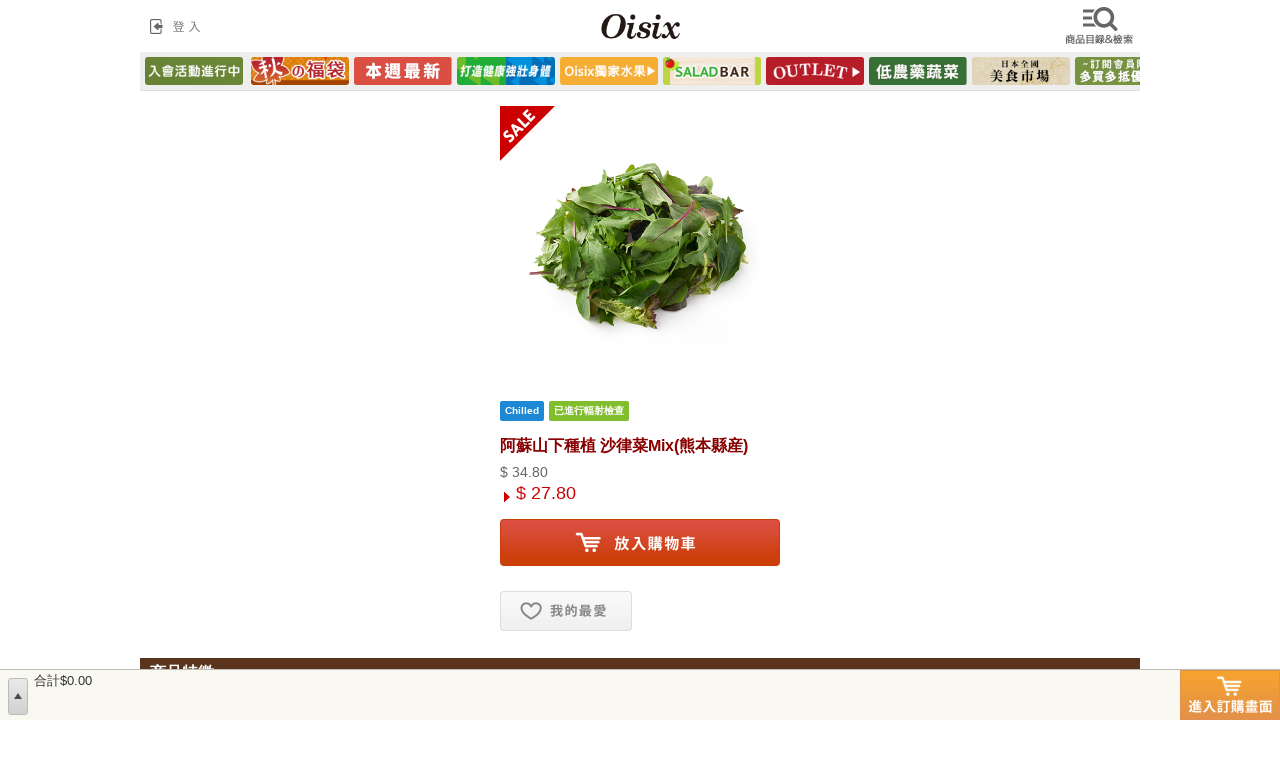

--- FILE ---
content_type: text/html; charset=UTF-8
request_url: https://hk.oisix.com/ShouhinShousai.ss7-1093.htm
body_size: 34619
content:



 
 
 <!doctype html><html lang="zh_HK" class="zh_HK"><head prefix="og: http://ogp.me/ns# fb: http://ogp.me/ns/fb# website: http://ogp.me/ns/website#" />
















<script>const url_pathname_search = document.location.pathname + document.location.search; </script><!-- Google Tag Manager -->
<script>(function(w,d,s,l,i){w[l]=w[l]||[];w[l].push({'gtm.start':
new Date().getTime(),event:'gtm.js'});var f=d.getElementsByTagName(s)[0],
j=d.createElement(s),dl=l!='dataLayer'?'&l='+l:'';j.async=true;j.src=
'https://www.googletagmanager.com/gtm.js?id='+i+dl;f.parentNode.insertBefore(j,f);
})(window,document,'script','dataLayer','GTM-5C322JL');</script>


<script>
  let language = document.documentElement.lang || 'default_lang';
  var memberType = "not set";

  
  



  




  dataLayer = window.dataLayer || [];
  dataLayer.push({
    'title': document.title,
    'page_language': language,
    'member_type': memberType,
    'segment_type': 'segment-type-unidentified',
    'user_id': '',
    'customer_mode': '/'
  });
</script>
<!-- End Google Tag Manager -->
<script>
  var memberType = "not set";
  



  




  (function(i,s,o,g,r,a,m){i['GoogleAnalyticsObject']=r;i[r]=i[r]||function(){(i[r].q=i[r].q||[]).push(arguments)},i[r].l=1*new Date();a=s.createElement(o),m=s.getElementsByTagName(o)[0];a.async=1;a.src=g;m.parentNode.insertBefore(a,m)})(window,document,'script','//www.google-analytics.com/analytics.js','ga');

  ga('create', 'UA-179010-1', 'oisix.com');
  ga('require', 'displayfeatures');
  ga('set', 'dimension1', 'segment-type-unidentified');
  ga('set', 'dimension2', memberType);
  ga('set', 'dimension8', '0');
  ga('send', 'pageview','/zh_HK' + url_pathname_search);



var kokyaku_mode = '/';


</script><!-- Global site tag (gtag.js) - Google Ads: 1014965525 -->
<script async src="https://www.googletagmanager.com/gtag/js?id=AW-1014965525"></script>
<script>
  window.dataLayer = window.dataLayer || [];
  function gtag(){dataLayer.push(arguments);}
  gtag('js', new Date());

  gtag('config', 'AW-1014965525', {
  'page_title' : document.title,
  'page_path': '/zh_HK' + url_pathname_search
  });
</script>


<!-- Facebook Pixel Code -->
<script>
  !function(f,b,e,v,n,t,s)
  {if(f.fbq)return;n=f.fbq=function(){n.callMethod?
  n.callMethod.apply(n,arguments):n.queue.push(arguments)};
  if(!f._fbq)f._fbq=n;n.push=n;n.loaded=!0;n.version='2.0';
  n.queue=[];t=b.createElement(e);t.async=!0;
  t.src=v;s=b.getElementsByTagName(e)[0];
  s.parentNode.insertBefore(t,s)}(window, document,'script',
  'https://connect.facebook.net/en_US/fbevents.js');
  fbq('init', '201382007015567');
  fbq('track', 'PageView');
</script>
<noscript><img height="1" width="1" style="display:none"
  src="https://www.facebook.com/tr?id=201382007015567&ev=PageView&noscript=1"
/></noscript>
<!-- End Facebook Pixel Code -->









































<!--regular--><meta http-equiv="Content-Type" content="text/html; charset=UTF-8" /><meta http-equiv="pragma" content="no-cache" /><meta http-equiv="cache-control" content="no-cache" /><meta http-equiv="expires" content="-1" /><meta name="viewport" content="width=device-width, initial-scale=1, maximum-scale=2, user-scalable=no" /><meta name="keywords" content="阿蘇山下種植 沙律菜Mix(熊本縣産),日本,食品,訂購,網上,宅配,香港,Oisix,oisix hk" /><meta name="description" content="阿蘇の麓でベビーリーフを栽培しています！|有機野菜 通販 Oisix（おいしっくす）" /><meta name="canonical" content="http://www.oisix.com/ShouhinShousai.ss7-1093.htm" /><title>阿蘇山下種植 沙律菜Mix(熊本縣産)|有機野菜 通販 Oisix(おいしっくす)</title><meta property="og:type" content="website" /><meta property="og:url" content="http://www.oisix.com/ShouhinShousai.ss7-1093.htm" /><meta property="og:description" content="阿蘇の麓でベビーリーフを栽培しています！|有機野菜 通販 Oisix（おいしっくす）" /><meta property="og:image" content="https://hk.oisix.com/g6/shopping/image/fb-brandlogo.jpg" /><meta name="twitter:card" content="summary_large_image" /><meta name="twitter:site" content="@oisix_com" /><link rel="author" title="著者" href="http://www.oisixradaichi.co.jp/" /><link rel="apple-touch-icon" href="/apple-touch-icon.png"><link rel="apple-touch-icon-precomposed" href="/apple-touch-icon.png"><meta name="apple-itunes-app" content="app-id=1585925290">















<script type="text/javascript">
document.cookie = "smp=true;expires=-1";
</script>








































<script type="text/javascript">
 !function(t,e){if(void 0===e[t]){e[t]=function(){e[t].clients.push(this),this._init=[Array.prototype.slice.call(arguments)]},e[t].clients=[];for(var r=function(t){return function(){return this["_"+t]=this["_"+t]||[],this["_"+t].push(Array.prototype.slice.call(arguments)),this}},s=["addRecord","set","trackEvent","trackPageview","trackClicks","ready"],a=0;a<s.length;a++){var c=s[a];e[t].prototype[c]=r(c)}var n=document.createElement("script");n.type="text/javascript",n.async=!0,n.src=("https:"===document.location.protocol?"https:":"http:")+"//cdn.treasuredata.com/sdk/1.7.1/td.min.js";var i=document.getElementsByTagName("script")[0];i.parentNode.insertBefore(n,i)}}("Treasure",this);
</script>


<script type="text/javascript">
  var td = new Treasure({
    host: 'in.treasuredata.com',

    database: 'oisixhk_com_db',

    writeKey: '10476/6070932a22e82535f40d169bc6946774f73bc8bc'
  });



var user = {
lp_flg:'1',first_uuid:'966d42c0-4d1f-4f37-93de-c37105f749f6',lang:'zh_HK',juchuu_id:'null',login_flg:'0',cookie_auto_login_flg:'empty',
pagecount:'1',device:'PC',

kokyaku_segment_type:'segment-type-unidentified',hosid:'0',userAgent:window.navigator.userAgent.toLowerCase(),name:'hk-ec-prod-01'
  };
td.trackEvent('trackevent', user);
</script>


<script type="text/javascript" defer>
function sendTdEvent(eventLabel1, eventLabel2, eventLabel3, eventLabel4, eventLabel5) {
  function undefinedToEmpty(val) {
    val = (typeof val === 'undefined') ? '' : val;
    return val;
  }
  var tdEventData = {
    first_uuid: user.first_uuid,
    event_label1: undefinedToEmpty(eventLabel1),
    event_label2: undefinedToEmpty(eventLabel2),
    event_label3: undefinedToEmpty(eventLabel3),
    event_label4: undefinedToEmpty(eventLabel4),
    event_label5: undefinedToEmpty(eventLabel5)
  };
  td.trackEvent('td_event', tdEventData);
}
</script>

<link rel="stylesheet" href="https://hk.oisix.com/lang_zh_HK/base/css/store.css?date=20251105182344" /></head><body>























<script>
  // console.log("member_teikimail_no: ")
  // console.log("test type: no_test")
  // console.log("member type: no_member")
  // console.log("output param: abTest_no_test-no_member")
</script>
<!-- Google Tag Manager (noscript) -->
<noscript><iframe src="https://www.googletagmanager.com/ns.html?id=GTM-5C322JL"
height="0" width="0" style="display:none;visibility:hidden"></iframe></noscript>
<!-- End Google Tag Manager (noscript) -->








<script type="text/javascript">
	window._pt_lt = new Date().getTime();
	window._pt_sp_2 = [];
	_pt_sp_2.push('setAccount,34c69a28');
	var _protocol = (("https:" == document.location.protocol) ? " https://" : " http://");
	(function() {
		var atag = document.createElement('script'); atag.type = 'text/javascript'; atag.async = true;
		atag.src = _protocol + 'js.ptengine.jp/pta.js';
		var s = document.getElementsByTagName('script')[0];
		s.parentNode.insertBefore(atag, s);
	})();
</script>



<script defer src="https://hk.oisix.com/lang_zh_HK/base/js/jquery.mCustomScrollbar.concat.min.js?date=20251030170338"></script><style>
.item-detail-layer__close__btn--wrap { position:fixed; top:10px; right:0px; }
.item-detail-layer__close__btn { display: block;width:55px;height:50px; background-color:#e2e2e2; color:#333;box-shadow:1px 1px 3px rgba(0, 0, 0, 0.2); padding-left: 0px; font-size: 1.33rem;}
.item-detail-layer__close__btn { font-weight: bold;line-height: 45px; color: #fff;    position: relative;}
.item-detail-layer__close__btn:before, .item-detail-layer__close__btn:after {
    position: absolute;
    display: block;
    content: "";
    left: 25px;
    top: 7px;
    margin:0;
    width: 3px;
    height: 20px;
    background-color: #333;
    -webkit-transform: rotate(45deg);
    -ms-transform: rotate(45deg);
    transform: rotate(45deg);
}
.item-detail-layer__close__btn:after {
    -webkit-transform: rotate(135deg);
    -ms-transform: rotate(135deg);
    transform: rotate(135deg);
}
.item-detail-layer__close--p { position: absolute; left:10px;top:15px;color:#333; }
.popup-announce {display:none;}
</style><section id="shouhin_shousai_window" class="item-detail-layer"><div class="item-detail-layer__close__btn--wrap"><a href="javascript:void(0);"  onclick="$.closeShouhinShousai()" class="item-detail-layer__close__btn"><span class="item-detail-layer__close--p">關閉</span></a></div><div id="shouhin_shousai_window_contents"></div><div class="item-detail-layer__close__btn--wrap"><a href="javascript:void(0);" onclick="$.closeShouhinShousai()"  class="item-detail-layer__close__btn"><span class="item-detail-layer__close--p">關閉</span></a></div><div style="display: none;" id="shouhin_shousai_loading_value">0</div></section><div id="cart-action-popup" class='popup-announce'><p class="popup-announce__text"></p></div><div class='js-overlay-modal overlay-modal'><p class="js-overlay-modal__text overlay-modal__text"></p></div>
<div id="js-change-item-layer">


 












  
  























  
  





<div class="header--ui__wrapper"><div class="header--ui__fix-area"><header id="top" class="header--ui"><div class="header--ui__gNav"><a href="https://hk.oisix.com/welcome?page=Login1Bean" class="header--ui__menu__login">登入</a></div><p class="header--ui__logo" style="width:100px;"><a class="header--ui__logo__link" href="https://hk.oisix.com/"><img src="https://hk.oisix.com/lang_zh_HK/base/images/logo_header_oisix.png?date=20251030170338" alt="網上訂購日本食品 送貨府上 宅配專家 Oisix香港(Oisix Hong Kong)"  /></a></p><p class="header--ui__search-items"><a class="header--ui__search-items__btn" href="javascript:void(0);" onclick="changeNavMode('search-items');">檢索商品</a></p></header><ul class="header--ui__featurelist"><li class="header--ui__featurelist__child"><a id="native-oisixweekly" class="header--ui__featurelist__link" href="https://hk.oisix.com/shop.g6--kounyuu--oic_intro_shinki_top__html.htm?mi2=sp_uiheader&hosid=1390"><img class="header--ui__featurelist__image" src="https://hk.oisix.com/lang_zh_HK/g6/feature/image/nav_feature_oisixweekly.png?date=20251030170409" data-activeimage="https://hk.oisix.com/lang_zh_HK/g6/feature/image/nav_feature_oisixweekly_active.png?date=20251030170409" alt="Oisix" /></a></li>
























<li class="header--ui__featurelist__child"><a id="native-luckybag" class="header--ui__featurelist__link" href="https://hk.oisix.com/shop.g6--tokushuu--tokushuu7__html.htm?mi2=sp_uiheader"><img class="header--ui__featurelist__image" src="https://hk.oisix.com/lang_zh_HK/g6/feature/image/nav_feature_luckybag.png?date=20251105182344" data-activeimage="https://hk.oisix.com/lang_zh_HK/g6/feature/image/nav_feature_luckybag_active.png?date=20251105182344" alt="" /></a></li><li class="header--ui__featurelist__child"><a id="native-shinchaku" class="header--ui__featurelist__link" href="https://hk.oisix.com/shop.g6--shopping--shinchaku__html.htm?mi2=sp_uiheader"><img class="header--ui__featurelist__image" src="https://hk.oisix.com/lang_zh_HK/g6/feature/image/nav_feature_shinchaku.png?date=20251030170409" data-activeimage="https://hk.oisix.com/lang_zh_HK/g6/feature/image/nav_feature_shinchaku_active.png?date=20251030170409" alt="" /></a></li><li class="header--ui__featurelist__child"><a id="native-alleggmilk" class="header--ui__featurelist__link" href="https://hk.oisix.com/Category.allEggMilk.htm?mi2=sp_uiheader"><img class="header--ui__featurelist__image" src="https://hk.oisix.com/lang_zh_HK/g6/feature/image/nav_feature_alleggmilk.png?date=20251105182344" data-activeimage="https://hk.oisix.com/lang_zh_HK/g6/feature/image/nav_feature_alleggmilk_active.png?date=20251105182344" alt="" /></a></li><li class="header--ui__featurelist__child"><a id="native-allfruits" class="header--ui__featurelist__link" href="https://hk.oisix.com/Category.allFruits.htm?mi2=sp_uiheader"><img class="header--ui__featurelist__image" src="https://hk.oisix.com/lang_zh_HK/g6/feature/image/nav_feature_allfruits.png?date=20251030170409" data-activeimage="https://hk.oisix.com/lang_zh_HK/g6/feature/image/nav_feature_allfruits_active.png?date=20251030170409" alt="" /></a></li><li class="header--ui__featurelist__child"><a id="native-saladbar" class="header--ui__featurelist__link" href="https://hk.oisix.com/shop.g6--tokushuu--tokushuu11__html.htm?mi2=sp_uiheader"><img class="header--ui__featurelist__image" src="https://hk.oisix.com/lang_zh_HK/g6/feature/image/nav_feature_saladbar.png?date=20251030170409" data-activeimage="https://hk.oisix.com/lang_zh_HK/g6/feature/image/nav_feature_saladbar_active.png?date=20251030170409" alt="" /></a></li><li class="header--ui__featurelist__child"><a id="native-outlet" class="header--ui__featurelist__link" href="https://hk.oisix.com/shop.g6--tokushuu--tokushuu12__html.htm?mi2=sp_uiheader"><img class="header--ui__featurelist__image" src="https://hk.oisix.com/lang_zh_HK/g6/feature/image/nav_feature_outlet.png?date=20251030170409" data-activeimage="https://hk.oisix.com/lang_zh_HK/g6/feature/image/nav_feature_outlet_active.png?date=20251030170409" alt="" /></a></li><li class="header--ui__featurelist__child"><a id="native-allveget" class="header--ui__featurelist__link" href="https://hk.oisix.com/Category.allVeget.htm?mi2=sp_uiheader"><img class="header--ui__featurelist__image" src="https://hk.oisix.com/lang_zh_HK/g6/feature/image/nav_feature_allveget.png?date=20251030170409" data-activeimage="https://hk.oisix.com/lang_zh_HK/g6/feature/image/nav_feature_allveget_active.png?date=20251030170409" alt="" /></a></li><li class="header--ui__featurelist__child"><a id="native-marche" class="header--ui__featurelist__link" href="https://hk.oisix.com/shop.g6--tokushuu--tokushuu8__html.htm?mi2=sp_uiheader"><img class="header--ui__featurelist__image" src="https://hk.oisix.com/lang_zh_HK/g6/feature/image/nav_feature_marche.png?date=20251030170409" data-activeimage="https://hk.oisix.com/lang_zh_HK/g6/feature/image/nav_feature_marche_active.png?date=20251030170409" alt="" /></a></li><li class="header--ui__featurelist__child"><a id="native-allbundlesale" class="header--ui__featurelist__link" href="https://hk.oisix.com/Category.allBundleSale.htm?mi2=sp_uiheader"><img class="header--ui__featurelist__image" src="https://hk.oisix.com/lang_zh_HK/g6/feature/image/nav_feature_allbundlesale.png?date=20251030170409" data-activeimage="https://hk.oisix.com/lang_zh_HK/g6/feature/image/nav_feature_allbundlesale_active.png?date=20251030170409" alt="" /></a></li>






</ul></div></div>


<div class=""><div class=""></div></div>
<section id="js-search-items" class="search-items"><div class="search-items__header__wrapper"><div class="search-items__header__inner"><div class="header--ui"><div class="header--ui__gNav"></div><p class="header--ui__logo">
<a class="header--ui__logo__link" href="https://hk.oisix.com/"><img src="https://hk.oisix.com/lang_zh_HK/base/images/logo_header_oisix.png?date=20251030170338" alt="oisix" width="78">
	</a></p><p class="header--ui__search-items">
<a class="header--ui__search-items__close" href="javascript:void(0);" onclick="changeNavMode('search-items-close');">關閉</a></p></div><form method="GET" name="KENSAKUMOZIFORM" action="https://hk.oisix.com/GoodsSearch.htm" style="margin:0px;" onsubmit="return sendSearchWordsToGA()" id="KENSAKUMOZIFORM" ><div class="search-items__search"><input type="hidden" name="boostThreshold" value="10">
	<input class="search-items__search__input"  type="text" name="keyWord" id="search_input" value="" placeholder="從食材、商品名檢索"  autocomplete="off"/><button id="search_submit" class="search-items__search__btn">検索</button><div class="search-items__search__search-save__wrapper" id="search-save-wrapper" style="display:none;"><ul class="search__search-save" id="search-save"></ul></div><div class="search-items__search__aoutocomplete__wrapper"><ul class="search__aoutocomplete" id="aoutocomplete" style="display:none;"></ul></div></div></form></div></div><ul class="search-items__page"><li class="search-items__page__list--first" id="js-search-items-page-first">


<section class="search-items__inner" id="search-items__inner--category"><p class="search-items__title">商品分類</p><ul class="search-items__category"><li class="search-items__category__list">
	<a href="https://hk.oisix.com/Category.allOiPrivBrand.htm?mi2=category-search" class="search-items__category__link sprite--oibrand">
		<span class="search-items__category__link__text">Oisix精選・自家品牌</span>
	</a>
</li>
<li class="search-items__category__list">
	<a href="https://hk.oisix.com/Category.allVeget.htm?mi2=category-search" class="search-items__category__link sprite--vegetables">
		<span class="search-items__category__link__text">當造蔬菜</span>
	</a>
</li>
<li class="search-items__category__list">
	<a href="https://hk.oisix.com/Category.allFruits.htm?mi2=category-search" class="search-items__category__link sprite--fruits">
		<span class="search-items__category__link__text">人氣水果</span>
	</a>
</li>
<li class="search-items__category__list">
	<a href="https://hk.oisix.com/Category.allEggMilk.htm?mi2=category-search" class="search-items__category__link sprite--eggMilk">
		<span class="search-items__category__link__text">雞蛋・乳製品</span>
	</a>
</li>
<li class="search-items__category__list">
	<a href="https://hk.oisix.com/Category.allTofuP.htm?mi2=category-search" class="search-items__category__link sprite--tofuNatoP">
		<span class="search-items__category__link__text">豆腐・納豆・漬物・蒟蒻</span>
	</a>
</li>
<li class="search-items__category__list">
	<a href="https://hk.oisix.com/Category.allSoup.htm?mi2=category-search" class="search-items__category__link sprite--retortRSoup">
		<span class="search-items__category__link__text">咖喱・湯</span>
	</a>
</li>
<li class="search-items__category__list">
	<a href="https://hk.oisix.com/Category.allSideDish.htm?mi2=category-search" class="search-items__category__link sprite--chilledDeli">
		<span class="search-items__category__link__text">熟食小菜</span>
	</a>
</li>
<li class="search-items__category__list">
	<a href="https://hk.oisix.com/Category.allFishfood.htm?mi2=category-search" class="search-items__category__link sprite--fishSeafood">
		<span class="search-items__category__link__text">海鮮・魚・水產加工品</span>
	</a>
</li>
<li class="search-items__category__list">
	<a href="https://hk.oisix.com/Category.allMeat.htm?mi2=category-search" class="search-items__category__link sprite--meat">
		<span class="search-items__category__link__text">肉・肉加工品</span>
	</a>
</li>
<li class="search-items__category__list">
	<a href="https://hk.oisix.com/Category.allNoodles.htm?mi2=category-search" class="search-items__category__link sprite--allnoodles">
		<span class="search-items__category__link__text">麵</span>
	</a>
</li>
<li class="search-items__category__list">
	<a href="https://hk.oisix.com/Category.allStapleFd.htm?mi2=category-search" class="search-items__category__link sprite--stapleFood">
		<span class="search-items__category__link__text">米・麵包・穀物</span>
	</a>
</li>
<li class="search-items__category__list">
	<a href="https://hk.oisix.com/Category.allBundleSale.htm?mi2=category-search" class="search-items__category__link sprite--allBundleSale">
		<span class="search-items__category__link__text">多買多抵優惠區</span>
	</a>
</li>

<li class="search-items__category__list">
	<a href="https://hk.oisix.com/Category.allSeasoning.htm?mi2=category-search" class="search-items__category__link sprite--seasoning">
		<span class="search-items__category__link__text">調味料・醬汁・油</span>
	</a>
</li>
<li class="search-items__category__list">
	<a href="https://hk.oisix.com/Category.allFlgoods.htm?mi2=category-search" class="search-items__category__link sprite--flourgoods">
		<span class="search-items__category__link__text">粉類・製菓材料</span>
	</a>
</li>
<li class="search-items__category__list">
	<a href="https://hk.oisix.com/Category.allCanfood.htm?mi2=category-search" class="search-items__category__link sprite--canDryfood">
		<span class="search-items__category__link__text">罐頭・乾物</span>
	</a>
</li>
<li class="search-items__category__list">
	<a href="https://hk.oisix.com/Category.allSnacks.htm?mi2=category-search" class="search-items__category__link sprite--okashiSnacks">
		<span class="search-items__category__link__text">菓子零食</span>
	</a>
</li>
<li class="search-items__category__list">
	<a href="https://hk.oisix.com/Category.allDrinkAc.htm?mi2=category-search" class="search-items__category__link sprite--drinkAlcohol">
		<span class="search-items__category__link__text">飲品・酒・茶包</span>
	</a>
</li>
<li class="search-items__category__list">
	<a href="https://hk.oisix.com/Category.allBabyfood.htm?mi2=category-search" class="search-items__category__link sprite--babyfood">
		<span class="search-items__category__link__text">斷奶食品・嬰兒食品</span>
	</a>
</li>
<li class="search-items__category__list">
	<a href="https://hk.oisix.com/Category.allKitchen.htm?mi2=category-search" class="search-items__category__link sprite--kitchentools">
		<span class="search-items__category__link__text">家居廚房用品</span>
	</a>
</li>
<li class="search-items__category__list">
	<a href="https://hk.oisix.com/Category.allHealth.htm?mi2=category-search" class="search-items__category__link sprite--healthfood">
		<span class="search-items__category__link__text">健康食品</span>
	</a>
</li>
<li class="search-items__category__list">
	<a href="https://hk.oisix.com/shop.g6--tokushuu--tokushuu12__html.htm?mi2=category-search" class="search-items__category__link sprite--outlet">
		<span class="search-items__category__link__text">OUTLET</span>
	</a>
</li>
</ul></section><section class="search-items__inner"><p class="search-items__title">My corner</p><ul class="search-items__category"><li class="search-items__category__list"><a class="search-items__category__link sprite--favorite" href="https://hk.oisix.com/FavoriteItemList.htm?mi2=sp_uimycornersearchitems"><span class="search-items__category__link__text">我的最愛</span></a></li></ul></section>



























<section class="search-items__inner"><p class="search-items__title">本週特集<span class="search-items__reflesh-date">11/6 更新</span></p><ul class="search-items__feature"><li class="search-items__feature__list"><a class="search-items__feature__link" href="https://hk.oisix.com/shop.g6--tokushuu--tokushuu7__html.htm?mi2=sp_uifeaturesearchitems" data-nativenumber="native-luckybag_searchitems"><img class="lazyload search-items__feature__title" src="https://hk.oisix.com/lang_zh_HK/base/images/dummy.gif?date=20251030170338" data-src="https://hk.oisix.com/lang_zh_HK/g6/feature/image/nav_feature_luckybag.png?date=20251105182344" alt="" /><img class="lazyload search-items__feature__image" src="https://hk.oisix.com/lang_zh_HK/base/images/dummy.gif?date=20251030170338" data-src="https://hk.oisix.com/lang_zh_HK/g6/feature/image/feature-digest_image_luckybag.jpg?date=20251105182344" /><p class="search-items__feature__text">多款重量級福袋！<br>最多35%OFF！</p><p class="search-items__feature__not-yet"><img class="lazyload" src="https://hk.oisix.com/lang_zh_HK/base/images/dummy.gif?date=20251030170338" data-src="https://hk.oisix.com/lang_zh_HK/base/images/icon_check.png?date=20251030170338" width="11" height="11" alt="" />尚未參閱內容</p></a></li><li class="search-items__feature__list"><a class="search-items__feature__link" href="https://hk.oisix.com/shop.g6--shopping--shinchaku__html.htm?mi2=sp_uifeaturesearchitems" data-nativenumber="native-shinchaku_searchitems"><img class="lazyload search-items__feature__title" src="https://hk.oisix.com/lang_zh_HK/base/images/dummy.gif?date=20251030170338" data-src="https://hk.oisix.com/lang_zh_HK/g6/feature/image/nav_feature_shinchaku.png?date=20251030170409" alt="" /><img class="lazyload search-items__feature__image" src="https://hk.oisix.com/lang_zh_HK/base/images/dummy.gif?date=20251030170338" data-src="https://hk.oisix.com/lang_zh_HK/g6/feature/image/feature-digest_image_shinchaku.jpg?date=20251105182344" /><p class="search-items__feature__text">星級主廚監修<br>特製和洋醬汁新登場</p><p class="search-items__feature__not-yet"><img class="lazyload" src="https://hk.oisix.com/lang_zh_HK/base/images/dummy.gif?date=20251030170338" data-src="https://hk.oisix.com/lang_zh_HK/base/images/icon_check.png?date=20251030170338" width="11" height="11" alt="" />尚未參閱內容</p></a></li><li class="search-items__feature__list"><a class="search-items__feature__link" href="https://hk.oisix.com/Category.allEggMilk.htm?mi2=sp_uifeaturesearchitems" data-nativenumber="native-alleggmilk_searchitems"><img class="lazyload search-items__feature__title" src="https://hk.oisix.com/lang_zh_HK/base/images/dummy.gif?date=20251030170338" data-src="https://hk.oisix.com/lang_zh_HK/g6/feature/image/nav_feature_alleggmilk.png?date=20251105182344" alt="" /><img class="lazyload search-items__feature__image" src="https://hk.oisix.com/lang_zh_HK/base/images/dummy.gif?date=20251030170338" data-src="https://hk.oisix.com/lang_zh_HK/g6/feature/image/feature-digest_image_alleggmilk.jpg?date=20251105182344" /><p class="search-items__feature__text">豐富蛋白質鈣質<br>半價試食商品</p><p class="search-items__feature__not-yet"><img class="lazyload" src="https://hk.oisix.com/lang_zh_HK/base/images/dummy.gif?date=20251030170338" data-src="https://hk.oisix.com/lang_zh_HK/base/images/icon_check.png?date=20251030170338" width="11" height="11" alt="" />尚未參閱內容</p></a></li><li class="search-items__feature__list"><a class="search-items__feature__link" href="https://hk.oisix.com/Category.allBabyfood.htm?mi2=sp_uifeaturesearchitems" data-nativenumber="native-allbabyfood_searchitems"><img class="lazyload search-items__feature__title" src="https://hk.oisix.com/lang_zh_HK/base/images/dummy.gif?date=20251030170338" data-src="https://hk.oisix.com/lang_zh_HK/g6/feature/image/nav_feature_allbabyfood.png?date=20251030170409" alt="" /><img class="lazyload search-items__feature__image" src="https://hk.oisix.com/lang_zh_HK/base/images/dummy.gif?date=20251030170338" data-src="https://hk.oisix.com/lang_zh_HK/g6/feature/image/feature-digest_image_allbabyfood.jpg?date=20251030170405" /><p class="search-items__feature__text">方便無添加嬰兒食品<br>全力支援忙碌的爸爸媽媽</p><p class="search-items__feature__not-yet"><img class="lazyload" src="https://hk.oisix.com/lang_zh_HK/base/images/dummy.gif?date=20251030170338" data-src="https://hk.oisix.com/lang_zh_HK/base/images/icon_check.png?date=20251030170338" width="11" height="11" alt="" />尚未參閱內容</p></a></li><li class="search-items__feature__list"><a class="search-items__feature__link" href="https://hk.oisix.com/Category.allFruits.htm?mi2=sp_uifeaturesearchitems" data-nativenumber="native-allfruits_searchitems"><img class="lazyload search-items__feature__title" src="https://hk.oisix.com/lang_zh_HK/base/images/dummy.gif?date=20251030170338" data-src="https://hk.oisix.com/lang_zh_HK/g6/feature/image/nav_feature_allfruits.png?date=20251030170409" alt="" /><img class="lazyload search-items__feature__image" src="https://hk.oisix.com/lang_zh_HK/base/images/dummy.gif?date=20251030170338" data-src="https://hk.oisix.com/lang_zh_HK/g6/feature/image/feature-digest_image_allfruits.jpg?date=20251105182344" /><p class="search-items__feature__text">濃郁香甜的滑嫩口感 <br> 無核庄內柿30%OFF</p><p class="search-items__feature__not-yet"><img class="lazyload" src="https://hk.oisix.com/lang_zh_HK/base/images/dummy.gif?date=20251030170338" data-src="https://hk.oisix.com/lang_zh_HK/base/images/icon_check.png?date=20251030170338" width="11" height="11" alt="" />尚未參閱內容</p></a></li><li class="search-items__feature__list"><a class="search-items__feature__link" href="https://hk.oisix.com/shop.g6--tokushuu--tokushuu11__html.htm?mi2=sp_uifeaturesearchitems" data-nativenumber="native-saladbar_searchitems"><img class="lazyload search-items__feature__title" src="https://hk.oisix.com/lang_zh_HK/base/images/dummy.gif?date=20251030170338" data-src="https://hk.oisix.com/lang_zh_HK/g6/feature/image/nav_feature_saladbar.png?date=20251030170409" alt="" /><img class="lazyload search-items__feature__image" src="https://hk.oisix.com/lang_zh_HK/base/images/dummy.gif?date=20251030170338" data-src="https://hk.oisix.com/lang_zh_HK/g6/feature/image/feature-digest_image_saladbar.jpg?date=20251105182344" /><p class="search-items__feature__text">今週首推沙律<br>爽脆鮮嫩的水菜沙律</p><p class="search-items__feature__not-yet"><img class="lazyload" src="https://hk.oisix.com/lang_zh_HK/base/images/dummy.gif?date=20251030170338" data-src="https://hk.oisix.com/lang_zh_HK/base/images/icon_check.png?date=20251030170338" width="11" height="11" alt="" />尚未參閱內容</p></a></li><li class="search-items__feature__list"><a class="search-items__feature__link" href="https://hk.oisix.com/shop.g6--tokushuu--tokushuu12__html.htm?mi2=sp_uifeaturesearchitems" data-nativenumber="native-outlet_searchitems"><img class="lazyload search-items__feature__title" src="https://hk.oisix.com/lang_zh_HK/base/images/dummy.gif?date=20251030170338" data-src="https://hk.oisix.com/lang_zh_HK/g6/feature/image/nav_feature_outlet.png?date=20251030170409" alt="" /><img class="lazyload search-items__feature__image" src="https://hk.oisix.com/lang_zh_HK/base/images/dummy.gif?date=20251030170338" data-src="https://hk.oisix.com/lang_zh_HK/g6/feature/image/feature-digest_image_outlet.jpg?date=20251105182344" /><p class="search-items__feature__text">驚人4折優惠！<br>回饋特賣優惠</p><p class="search-items__feature__not-yet"><img class="lazyload" src="https://hk.oisix.com/lang_zh_HK/base/images/dummy.gif?date=20251030170338" data-src="https://hk.oisix.com/lang_zh_HK/base/images/icon_check.png?date=20251030170338" width="11" height="11" alt="" />尚未參閱內容</p></a></li><li class="search-items__feature__list"><a class="search-items__feature__link" href="https://hk.oisix.com/Category.allVeget.htm?mi2=sp_uifeaturesearchitems" data-nativenumber="native-allveget_searchitems"><img class="lazyload search-items__feature__title" src="https://hk.oisix.com/lang_zh_HK/base/images/dummy.gif?date=20251030170338" data-src="https://hk.oisix.com/lang_zh_HK/g6/feature/image/nav_feature_allveget.png?date=20251030170409" alt="" /><img class="lazyload search-items__feature__image" src="https://hk.oisix.com/lang_zh_HK/base/images/dummy.gif?date=20251030170338" data-src="https://hk.oisix.com/lang_zh_HK/g6/feature/image/feature-digest_image_allveget.jpg?date=20251105182344" /><p class="search-items__feature__text">加入雞肉火鍋中增添美味<br>時令蔬菜組合</p><p class="search-items__feature__not-yet"><img class="lazyload" src="https://hk.oisix.com/lang_zh_HK/base/images/dummy.gif?date=20251030170338" data-src="https://hk.oisix.com/lang_zh_HK/base/images/icon_check.png?date=20251030170338" width="11" height="11" alt="" />尚未參閱內容</p></a></li><li class="search-items__feature__list"><a class="search-items__feature__link" href="https://hk.oisix.com/shop.g6--tokushuu--tokushuu5__html.htm?mi2=sp_uifeaturesearchitems" data-nativenumber="native-crosssell_searchitems"><img class="lazyload search-items__feature__title" src="https://hk.oisix.com/lang_zh_HK/base/images/dummy.gif?date=20251030170338" data-src="https://hk.oisix.com/lang_zh_HK/g6/feature/image/nav_feature_crosssell.png?date=20251030170409" alt="" /><img class="lazyload search-items__feature__image" src="https://hk.oisix.com/lang_zh_HK/base/images/dummy.gif?date=20251030170338" data-src="https://hk.oisix.com/lang_zh_HK/g6/feature/image/feature-digest_image_crosssell.jpg?date=20251105182344" /><p class="search-items__feature__text">仲差少少就免運費?<br>$30/$50 均一價格區</p><p class="search-items__feature__not-yet"><img class="lazyload" src="https://hk.oisix.com/lang_zh_HK/base/images/dummy.gif?date=20251030170338" data-src="https://hk.oisix.com/lang_zh_HK/base/images/icon_check.png?date=20251030170338" width="11" height="11" alt="" />尚未參閱內容</p></a></li><li class="search-items__feature__list"><a class="search-items__feature__link" href="https://hk.oisix.com/shop.g6--tokushuu--tokushuu8__html.htm?mi2=sp_uifeaturesearchitems" data-nativenumber="native-marche_searchitems"><img class="lazyload search-items__feature__title" src="https://hk.oisix.com/lang_zh_HK/base/images/dummy.gif?date=20251030170338" data-src="https://hk.oisix.com/lang_zh_HK/g6/feature/image/nav_feature_marche.png?date=20251030170409" alt="" /><img class="lazyload search-items__feature__image" src="https://hk.oisix.com/lang_zh_HK/base/images/dummy.gif?date=20251030170338" data-src="https://hk.oisix.com/lang_zh_HK/g6/feature/image/feature-digest_image_marche.jpg?date=20251105182344" /><p class="search-items__feature__text">日本全國美食市場<br> 輕鬆入手只能在當地購買的極品</p><p class="search-items__feature__not-yet"><img class="lazyload" src="https://hk.oisix.com/lang_zh_HK/base/images/dummy.gif?date=20251030170338" data-src="https://hk.oisix.com/lang_zh_HK/base/images/icon_check.png?date=20251030170338" width="11" height="11" alt="" />尚未參閱內容</p></a></li><li class="search-items__feature__list"><a class="search-items__feature__link" href="https://hk.oisix.com/Category.allOiPrivBrand.htm?mi2=sp_uifeaturesearchitems" data-nativenumber="native-alloiprivbrand2_searchitems"><img class="lazyload search-items__feature__title" src="https://hk.oisix.com/lang_zh_HK/base/images/dummy.gif?date=20251030170338" data-src="https://hk.oisix.com/lang_zh_HK/g6/feature/image/nav_feature_alloiprivbrand2.png?date=20251030170409" alt="" /><img class="lazyload search-items__feature__image" src="https://hk.oisix.com/lang_zh_HK/base/images/dummy.gif?date=20251030170338" data-src="https://hk.oisix.com/lang_zh_HK/g6/feature/image/feature-digest_image_alloiprivbrand2.jpg?date=20251030170406" /><p class="search-items__feature__text">天然新鮮的日本味道<br>Oisix限售的健康滋味</p><p class="search-items__feature__not-yet"><img class="lazyload" src="https://hk.oisix.com/lang_zh_HK/base/images/dummy.gif?date=20251030170338" data-src="https://hk.oisix.com/lang_zh_HK/base/images/icon_check.png?date=20251030170338" width="11" height="11" alt="" />尚未參閱內容</p></a></li><li class="search-items__feature__list"><a class="search-items__feature__link" href="https://hk.oisix.com/Category.allBundleSale.htm?mi2=sp_uifeaturesearchitems" data-nativenumber="native-allbundlesale_searchitems"><img class="lazyload search-items__feature__title" src="https://hk.oisix.com/lang_zh_HK/base/images/dummy.gif?date=20251030170338" data-src="https://hk.oisix.com/lang_zh_HK/g6/feature/image/nav_feature_allbundlesale.png?date=20251030170409" alt="" /><img class="lazyload search-items__feature__image" src="https://hk.oisix.com/lang_zh_HK/base/images/dummy.gif?date=20251030170338" data-src="https://hk.oisix.com/lang_zh_HK/g6/feature/image/feature-digest_image_allbundlesale.jpg?date=20251105182344" /><p class="search-items__feature__text">蜂蜜蘋果醋<br>今週多買多抵！</p><p class="search-items__feature__not-yet"><img class="lazyload" src="https://hk.oisix.com/lang_zh_HK/base/images/dummy.gif?date=20251030170338" data-src="https://hk.oisix.com/lang_zh_HK/base/images/icon_check.png?date=20251030170338" width="11" height="11" alt="" />尚未參閱內容</p></a></li><li class="search-items__feature__list"><a class="search-items__feature__link" href="https://hk.oisix.com/shop.questionnaire--q251006_travel__html.htm?null?mi2=sp_uifeaturesearchitems" data-nativenumber="native-aomori_travel_searchitems"><img class="lazyload search-items__feature__title" src="https://hk.oisix.com/lang_zh_HK/base/images/dummy.gif?date=20251030170338" data-src="https://hk.oisix.com/lang_zh_HK/g6/feature/image/nav_feature_aomori_travel.png?date=20251030170409" alt="" /><img class="lazyload search-items__feature__image" src="https://hk.oisix.com/lang_zh_HK/base/images/dummy.gif?date=20251030170338" data-src="https://hk.oisix.com/lang_zh_HK/g6/feature/image/feature-digest_image_aomori_travel.jpg?date=20251030170406" /><p class="search-items__feature__text">青森特集再度升級<br>青森產地體驗團</p><p class="search-items__feature__not-yet"><img class="lazyload" src="https://hk.oisix.com/lang_zh_HK/base/images/dummy.gif?date=20251030170338" data-src="https://hk.oisix.com/lang_zh_HK/base/images/icon_check.png?date=20251030170338" width="11" height="11" alt="" />尚未參閱內容</p></a></li></ul></section>
























<section class="search-items__inner"><p class="search-items__title">優惠通知<!--<span class="search-items__reflesh-date"></span>--></p><ul class="search-items__feature"><li class="search-items__feature__list"><a class="search-items__feature__link" href="https://hk.oisix.com/shop.g6--tokushuu--news_211216__html.htm?mi2=sp_uifeaturesearchitems" data-nativenumber="native-oiapp_searchitems"><img class="lazyload search-items__feature__title" src="https://hk.oisix.com/lang_zh_HK/base/images/dummy.gif?date=20251030170338" data-src="https://hk.oisix.com/lang_zh_HK/g6/feature/image/nav_feature_app.png?date=20251030170409" alt="Oisix APP" /><img class="lazyload search-items__feature__image" src="https://hk.oisix.com/lang_zh_HK/base/images/dummy.gif?date=20251030170338" data-src="https://hk.oisix.com/lang_zh_HK/g6/feature/image/feature-digest_image_app.jpg?date=20251030170406" /><p class="search-items__feature__text">Oisix香港APP正式登場<br>下載把握更多優惠資訊</p></a></li><li class="search-items__feature__list"><a class="search-items__feature__link" href="https://hk.oisix.com/shop.g6--aboutus--t_annai_ser_anz__html.htm?mi2=sp_uifeaturesearchitems" data-nativenumber="native-anzen_searchitems"><img class="lazyload search-items__feature__title" src="https://hk.oisix.com/lang_zh_HK/base/images/dummy.gif?date=20251030170338" data-src="https://hk.oisix.com/lang_zh_HK/g6/feature/image/nav_feature_anzen.png?date=20251030170409" alt="Oisix 安心安全宣言" /><img class="lazyload search-items__feature__image" src="https://hk.oisix.com/lang_zh_HK/base/images/dummy.gif?date=20251030170338" data-src="https://hk.oisix.com/lang_zh_HK/g6/feature/image/feature-digest_image_anzen.jpg?date=20251030170406" /><p class="search-items__feature__text">已進行幅射線物質檢查<br>食得安心放心</p></a></li></ul></section></li><li class="search-items__page__list" id="js-search-items-page-vegetables">
	<a href="javascript:void(0);" class="search-items__page__list__title" onclick="changeNavMode('search-items-page-first');">當造蔬菜</a>
	<ul class="nav-main__child--category-list clearfix">


<li class="nav-main__catechild sprite--categoryall">
<a href='https://hk.oisix.com/Category.allVeget.htm?mi2=category-allVeget'><span class="js--categoryCount js--categoryCount_allVeget" data-id="allVeget">全部商品</span></a></li>
<li class="nav-main__catechild sprite--leafyVeget">
<a href='https://hk.oisix.com/Category.leafyVeget.htm?mi2=category-leafyVeget'><span class="js--categoryCount js--categoryCount_leafyVeget" data-id="leafyVeget">葉菜・莖菜（生菜、菠草、蘆筍等）</span></a></li>
<li class="nav-main__catechild sprite--fruitVeget">
<a href='https://hk.oisix.com/Category.fruitVeget.htm?mi2=category-fruitVeget'><span class="js--categoryCount js--categoryCount_fruitVeget" data-id="fruitVeget">瓜果（番茄、青瓜、茄子等）</span></a></li>
<li class="nav-main__catechild sprite--rootVeget">
<a href='https://hk.oisix.com/Category.rootVeget.htm?mi2=category-rootVeget'><span class="js--categoryCount js--categoryCount_rootVeget" data-id="rootVeget">根菜（馬鈴薯、大根、紅蘿蔔、洋蔥等）</span></a></li>
<li class="nav-main__catechild sprite--beans">
<a href='https://hk.oisix.com/Category.beans.htm?mi2=category-beans'><span class="js--categoryCount js--categoryCount_beans" data-id="beans">豆類（四季豆、芽菜、枝豆等）</span></a></li>
<li class="nav-main__catechild sprite--spices">
<a href='https://hk.oisix.com/Category.spices.htm?mi2=category-spices'><span class="js--categoryCount js--categoryCount_spices" data-id="spices">香味蔬菜（大蔥、蒜頭、生薑等）</span></a></li>
<li class="nav-main__catechild sprite--mushroom">
<a href='https://hk.oisix.com/Category.mushroom.htm?mi2=category-mushroom'><span class="js--categoryCount js--categoryCount_mushroom" data-id="mushroom">菇菌類（椎茸、舞茸、金菇等）</span></a></li>
<li class="nav-main__catechild sprite--frozenVeget">
<a href='https://hk.oisix.com/Category.frozenVeget.htm?mi2=category-frozenVeget'><span class="js--categoryCount js--categoryCount_frozenVeget" data-id="frozenVeget">急凍蔬菜</span></a></li>

</ul>
</li>
<li class="search-items__page__list" id="js-search-items-page-fruits">
	<a href="javascript:void(0);" class="search-items__page__list__title" onclick="changeNavMode('search-items-page-first');">人氣水果</a>
	<ul class="nav-main__child--category-list clearfix">



<li class="nav-main__catechild sprite--categoryall">
<a href='https://hk.oisix.com/Category.allFruits.htm?mi2=category-allFruits'><span class="js--categoryCount js--categoryCount_allFruits" data-id="allFruits">全部商品</span></a></li>
<li class="nav-main__catechild sprite--seasonlFruit">
<a href='https://hk.oisix.com/Category.seasonlFruit.htm?mi2=category-seasonlFruit'><span class="js--categoryCount js--categoryCount_seasonlFruit" data-id="seasonlFruit">時令水果</span></a></li>
<li class="nav-main__catechild sprite--citrus">
<a href='https://hk.oisix.com/Category.citrus.htm?mi2=category-citrus'><span class="js--categoryCount js--categoryCount_citrus" data-id="citrus">柑橘類</span></a></li>
<li class="nav-main__catechild sprite--apple">
<a href='https://hk.oisix.com/Category.apple.htm?mi2=category-apple'><span class="js--categoryCount js--categoryCount_apple" data-id="apple">蘋果</span></a></li>
<li class="nav-main__catechild sprite--banana">
<a href='https://hk.oisix.com/Category.banana.htm?mi2=category-banana'><span class="js--categoryCount js--categoryCount_banana" data-id="banana">香蕉</span></a></li>
<li class="nav-main__catechild sprite--kiwi">
<a href='https://hk.oisix.com/Category.kiwi.htm?mi2=category-kiwi'><span class="js--categoryCount js--categoryCount_kiwi" data-id="kiwi">奇異果</span></a></li>
<li class="nav-main__catechild sprite--avocado">
<a href='https://hk.oisix.com/Category.avocado.htm?mi2=category-avocado'><span class="js--categoryCount js--categoryCount_avocado" data-id="avocado">牛油果</span></a></li>
<li class="nav-main__catechild sprite--frozenFruits">
<a href='https://hk.oisix.com/Category.frozenFruits.htm?mi2=category-frozenFruits'><span class="js--categoryCount js--categoryCount_frozenFruits" data-id="frozenFruits">急凍水果</span></a></li>

</ul>
</li>
<li class="search-items__page__list" id="js-search-items-page-eggMilk">
	<a href="javascript:void(0);" class="search-items__page__list__title" onclick="changeNavMode('search-items-page-first');">雞蛋・乳製品</a>
	<ul class="nav-main__child--category-list clearfix">



<li class="nav-main__catechild sprite--categoryall">
<a href='https://hk.oisix.com/Category.allEggMilk.htm?mi2=category-allEggMilk'><span class="js--categoryCount js--categoryCount_allEggMilk" data-id="allEggMilk">全部商品</span></a></li>
<li class="nav-main__catechild sprite--egg">
<a href='https://hk.oisix.com/Category.egg.htm?mi2=category-egg'><span class="js--categoryCount js--categoryCount_egg" data-id="egg">雞蛋</span></a></li>
<li class="nav-main__catechild sprite--yogurt">
<a href='https://hk.oisix.com/Category.yogurt.htm?mi2=category-yogurt'><span class="js--categoryCount js--categoryCount_yogurt" data-id="yogurt">乳酪</span></a></li>
<li class="nav-main__catechild sprite--dairy">
<a href='https://hk.oisix.com/Category.dairy.htm?mi2=category-dairy'><span class="js--categoryCount js--categoryCount_dairy" data-id="dairy">乳製品(牛乳、牛油、芝士等)</span></a></li>
<li class="nav-main__catechild sprite--soyaMilk">
<a href='https://hk.oisix.com/Category.soyaMilk.htm?mi2=category-soyaMilk'><span class="js--categoryCount js--categoryCount_soyaMilk" data-id="soyaMilk">豆奶・豆奶製品</span></a></li>

</ul>
</li>
<li class="search-items__page__list" id="js-search-items-page-tofuNatoP">
	<a href="javascript:void(0);" class="search-items__page__list__title" onclick="changeNavMode('search-items-page-first');">豆腐・納豆・漬物・蒟蒻</a>
	<ul class="nav-main__child--category-list clearfix">



<li class="nav-main__catechild sprite--categoryall">
<a href='https://hk.oisix.com/Category.allTofuP.htm?mi2=category-allTofuP'><span class="js--categoryCount js--categoryCount_allTofuP" data-id="allTofuP">全部商品</span></a></li>
<li class="nav-main__catechild sprite--tofuOkara">
<a href='https://hk.oisix.com/Category.tofuOkara.htm?mi2=category-tofuOkara'><span class="js--categoryCount js--categoryCount_tofuOkara" data-id="tofuOkara">豆腐・腐皮・豆渣</span></a></li>
<li class="nav-main__catechild sprite--friedTofu">
<a href='https://hk.oisix.com/Category.friedTofu.htm?mi2=category-friedTofu'><span class="js--categoryCount js--categoryCount_friedTofu" data-id="friedTofu">油豆腐・豆卜</span></a></li>
<li class="nav-main__catechild sprite--tofuDeli">
<a href='https://hk.oisix.com/Category.tofuDeli.htm?mi2=category-tofuDeli'><span class="js--categoryCount js--categoryCount_tofuDeli" data-id="tofuDeli">豆腐小菜</span></a></li>
<li class="nav-main__catechild sprite--natto">
<a href='https://hk.oisix.com/Category.natto.htm?mi2=category-natto'><span class="js--categoryCount js--categoryCount_natto" data-id="natto">納豆</span></a></li>
<li class="nav-main__catechild sprite--pickles">
<a href='https://hk.oisix.com/Category.pickles.htm?mi2=category-pickles'><span class="js--categoryCount js--categoryCount_pickles" data-id="pickles">漬物</span></a></li>
<li class="nav-main__catechild sprite--konjac">
<a href='https://hk.oisix.com/Category.konjac.htm?mi2=category-konjac'><span class="js--categoryCount js--categoryCount_konjac" data-id="konjac">蒟蒻</span></a></li>


</ul>
</li>
<li class="search-items__page__list" id="js-search-items-page-chilledDeli">
	<a href="javascript:void(0);" class="search-items__page__list__title" onclick="changeNavMode('search-items-page-first');">冷藏熟食</a>
	<ul class="nav-main__child--category-list clearfix">



<li class="nav-main__catechild sprite--categoryall">
<a href='https://hk.oisix.com/Category.allChilled.htm?mi2=category-allChilled'><span class="js--categoryCount js--categoryCount_allChilled" data-id="allChilled">全部商品</span></a></li>
<li class="nav-main__catechild sprite--chinaEthnicF">
<a href='https://hk.oisix.com/Category.chinaEthnicF.htm?mi2=category-chinaEthnicF'><span class="js--categoryCount js--categoryCount_chinaEthnicF" data-id="chinaEthnicF">中韓・東南亞食材</span></a></li>
<li class="nav-main__catechild sprite--jpSideDishes">
<a href='https://hk.oisix.com/Category.jpSideDishes.htm?mi2=category-jpSideDishes'><span class="js--categoryCount js--categoryCount_jpSideDishes" data-id="jpSideDishes">日式熟食（煮豆・便當食材等）</span></a></li>
<li class="nav-main__catechild sprite--fishcake">
<a href='https://hk.oisix.com/Category.fishcake.htm?mi2=category-fishcake'><span class="js--categoryCount js--categoryCount_fishcake" data-id="fishcake">魚餅</span></a></li>
<li class="nav-main__catechild sprite--westDishes">
<a href='https://hk.oisix.com/Category.westDishes.htm?mi2=category-westDishes'><span class="js--categoryCount js--categoryCount_westDishes" data-id="westDishes">西式熟食</span></a></li>

</ul>
</li>
<li class="search-items__page__list" id="js-search-items-page-retortRSoup">
	<a href="javascript:void(0);" class="search-items__page__list__title" onclick="changeNavMode('search-items-page-first');">咖喱・湯</a>
	<ul class="nav-main__child--category-list clearfix">



<li class="nav-main__catechild sprite--categoryall">
<a href='https://hk.oisix.com/Category.allSoup.htm?mi2=category-allSoup'><span class="js--categoryCount js--categoryCount_allSoup" data-id="allSoup">全部商品</span></a></li>
<li class="nav-main__catechild sprite--retort">
<a href='https://hk.oisix.com/Category.retort.htm?mi2=category-retort'><span class="js--categoryCount js--categoryCount_retort" data-id="retort">袋裝熟食（咖喱・意粉醬等）</span></a></li>
<li class="nav-main__catechild sprite--roux">
<a href='https://hk.oisix.com/Category.roux.htm?mi2=category-roux'><span class="js--categoryCount js--categoryCount_roux" data-id="roux">調味包(咖喱・白汁等)</span></a></li>
<li class="nav-main__catechild sprite--soup">
<a href='https://hk.oisix.com/Category.soup.htm?mi2=category-soup'><span class="js--categoryCount js--categoryCount_soup" data-id="soup">湯</span></a></li>

</ul>
</li>
<li class="search-items__page__list" id="js-search-items-page-frozenDeli">
	<a href="javascript:void(0);" class="search-items__page__list__title" onclick="changeNavMode('search-items-page-first');">急凍熟食</a>
	<ul class="nav-main__child--category-list clearfix">



<li class="nav-main__catechild sprite--categoryall">
<a href='https://hk.oisix.com/Category.allFroDeli.htm?mi2=category-allFroDeli'><span class="js--categoryCount js--categoryCount_allFroDeli" data-id="allFroDeli">全部商品</span></a></li>
<li class="nav-main__catechild sprite--croquette">
<a href='https://hk.oisix.com/Category.croquette.htm?mi2=category-croquette'><span class="js--categoryCount js--categoryCount_croquette" data-id="croquette">可樂餅・和洋炸物</span></a></li>
<li class="nav-main__catechild sprite--pastaPizza">
<a href='https://hk.oisix.com/Category.pastaPizza.htm?mi2=category-pastaPizza'><span class="js--categoryCount js--categoryCount_pastaPizza" data-id="pastaPizza">意粉・薄餅・忌廉焗飯・大阪燒・鱆魚燒</span></a></li>
<li class="nav-main__catechild sprite--friedRice">
<a href='https://hk.oisix.com/Category.friedRice.htm?mi2=category-friedRice'><span class="js--categoryCount js--categoryCount_friedRice" data-id="friedRice">炒飯・米飯</span></a></li>
<li class="nav-main__catechild sprite--hamburg">
<a href='https://hk.oisix.com/Category.hamburg.htm?mi2=category-hamburg'><span class="js--categoryCount js--categoryCount_hamburg" data-id="hamburg">漢堡・肉類小菜</span></a></li>
<li class="nav-main__catechild sprite--jpDeli">
<a href='https://hk.oisix.com/Category.jpDeli.htm?mi2=category-jpDeli'><span class="js--categoryCount js--categoryCount_jpDeli" data-id="jpDeli">日式熟食</span></a></li>
<li class="nav-main__catechild sprite--westDeli">
<a href='https://hk.oisix.com/Category.westDeli.htm?mi2=category-westDeli'><span class="js--categoryCount js--categoryCount_westDeli" data-id="westDeli">西式熟食</span></a></li>
<li class="nav-main__catechild sprite--chineseDeli">
<a href='https://hk.oisix.com/Category.chineseDeli.htm?mi2=category-chineseDeli'><span class="js--categoryCount js--categoryCount_chineseDeli" data-id="chineseDeli">中式小菜</span></a></li>
<li class="nav-main__catechild sprite--bentoDishes">
<a href='https://hk.oisix.com/Category.bentoDishes.htm?mi2=category-bentoDishes'><span class="js--categoryCount js--categoryCount_bentoDishes" data-id="bentoDishes">便當熟食</span></a></li>

</ul>
</li>
<li class="search-items__page__list" id="js-search-items-page-frozenFoods">
	<a href="javascript:void(0);" class="search-items__page__list__title" onclick="changeNavMode('search-items-page-first');">急凍食材</a>
	<ul class="nav-main__child--category-list clearfix">



<li class="nav-main__catechild sprite--categoryall">
<a href='https://hk.oisix.com/Category.allFroFood.htm?mi2=category-allFroFood'><span class="js--categoryCount js--categoryCount_allFroFood" data-id="allFroFood">全部商品</span></a></li>
<li class="nav-main__catechild sprite--frozenVegetF">
<a href='https://hk.oisix.com/Category.frozenVegetF.htm?mi2=category-frozenVegetF'><span class="js--categoryCount js--categoryCount_frozenVegetF" data-id="frozenVegetF">急凍蔬菜</span></a></li>
<li class="nav-main__catechild sprite--frozenFruitF">
<a href='https://hk.oisix.com/Category.frozenFruitF.htm?mi2=category-frozenFruitF'><span class="js--categoryCount js--categoryCount_frozenFruitF" data-id="frozenFruitF">急凍水果</span></a></li>
<li class="nav-main__catechild sprite--meat">
<a href='https://hk.oisix.com/Category.meat.htm?mi2=category-meat'><span class="js--categoryCount js--categoryCount_meat" data-id="meat">肉</span></a></li>
<li class="nav-main__catechild sprite--fish">
<a href='https://hk.oisix.com/Category.fish.htm?mi2=category-fish'><span class="js--categoryCount js--categoryCount_fish" data-id="fish">魚</span></a></li>
<li class="nav-main__catechild sprite--noodles">
<a href='https://hk.oisix.com/Category.noodles.htm?mi2=category-noodles'><span class="js--categoryCount js--categoryCount_noodles" data-id="noodles">麵類</span></a></li>
<li class="nav-main__catechild sprite--frozenBread">
<a href='https://hk.oisix.com/Category.frozenBread.htm?mi2=category-frozenBread'><span class="js--categoryCount js--categoryCount_frozenBread" data-id="frozenBread">麵包</span></a></li>
<li class="nav-main__catechild sprite--frozenSweetF">
<a href='https://hk.oisix.com/Category.frozenSweetF.htm?mi2=category-frozenSweetF'><span class="js--categoryCount js--categoryCount_frozenSweetF" data-id="frozenSweetF">冷凍甜品</span></a></li>

</ul>
</li>
<li class="search-items__page__list" id="js-search-items-page-fishSeafood">
	<a href="javascript:void(0);" class="search-items__page__list__title" onclick="changeNavMode('search-items-page-first');">海鮮・魚・水產加工品</a>
	<ul class="nav-main__child--category-list clearfix">



<li class="nav-main__catechild sprite--categoryall">
<a href='https://hk.oisix.com/Category.allFishfood.htm?mi2=category-allFishfood'><span class="js--categoryCount js--categoryCount_allFishfood" data-id="allFishfood">全部商品</span></a></li>
<li class="nav-main__catechild sprite--filletfish">
<a href='https://hk.oisix.com/Category.filletfish.htm?mi2=category-filletfish'><span class="js--categoryCount js--categoryCount_filletfish" data-id="filletfish">切塊魚・原條魚</span></a></li>
<li class="nav-main__catechild sprite--sashimi">
<a href='https://hk.oisix.com/Category.sashimi.htm?mi2=category-sashimi'><span class="js--categoryCount js--categoryCount_sashimi" data-id="sashimi">刺身・醃漬生魚</span></a></li>
<li class="nav-main__catechild sprite--seafood">
<a href='https://hk.oisix.com/Category.seafood.htm?mi2=category-seafood'><span class="js--categoryCount js--categoryCount_seafood" data-id="seafood">海鮮（蝦・魷魚・八爪魚等）</span></a></li>
<li class="nav-main__catechild sprite--shellfish">
<a href='https://hk.oisix.com/Category.shellfish.htm?mi2=category-shellfish'><span class="js--categoryCount js--categoryCount_shellfish" data-id="shellfish">貝殼類</span></a></li>
<li class="nav-main__catechild sprite--driedFish">
<a href='https://hk.oisix.com/Category.driedFish.htm?mi2=category-driedFish'><span class="js--categoryCount js--categoryCount_driedFish" data-id="driedFish">魚乾・醃漬魚塊・鰻魚</span></a></li>
<li class="nav-main__catechild sprite--shirasuFish">
<a href='https://hk.oisix.com/Category.shirasuFish.htm?mi2=category-shirasuFish'><span class="js--categoryCount js--categoryCount_shirasuFish" data-id="shirasuFish">小魚・魚碎（白飯魚・吞拿魚等）</span></a></li>
<li class="nav-main__catechild sprite--fishDishes">
<a href='https://hk.oisix.com/Category.fishDishes.htm?mi2=category-fishDishes'><span class="js--categoryCount js--categoryCount_fishDishes" data-id="fishDishes">魚類小菜（煮魚・燒魚・炸魚等）</span></a></li>
<li class="nav-main__catechild sprite--seaweed">
<a href='https://hk.oisix.com/Category.seaweed.htm?mi2=category-seaweed'><span class="js--categoryCount js--categoryCount_seaweed" data-id="seaweed">海藻（海苔・海帶・海蘊等）</span></a></li>
<li class="nav-main__catechild sprite--kamaboko">
<a href='https://hk.oisix.com/Category.kamaboko.htm?mi2=category-kamaboko'><span class="js--categoryCount js--categoryCount_kamaboko" data-id="kamaboko">蟹柳・魚餅・佐酒水產（魚卵・煙燻三文魚等）</span></a></li>
<li class="nav-main__catechild sprite--fineSeafood">
<a href='https://hk.oisix.com/Category.fineSeafood.htm?mi2=category-fineSeafood'><span class="js--categoryCount js--categoryCount_fineSeafood" data-id="fineSeafood">高級海鮮（蟹・帶子・三文魚子・蠔）</span></a></li>

</ul>
</li>
<li class="search-items__page__list" id="js-search-items-page-meat">
	<a href="javascript:void(0);" class="search-items__page__list__title" onclick="changeNavMode('search-items-page-first');">肉・肉加工品</a>
	<ul class="nav-main__child--category-list clearfix">



<li class="nav-main__catechild sprite--categoryall">
<a href='https://hk.oisix.com/Category.allMeat.htm?mi2=category-allMeat'><span class="js--categoryCount js--categoryCount_allMeat" data-id="allMeat">全部商品</span></a></li>
<li class="nav-main__catechild sprite--chicken">
<a href='https://hk.oisix.com/Category.chicken.htm?mi2=category-chicken'><span class="js--categoryCount js--categoryCount_chicken" data-id="chicken">雞肉</span></a></li>
<li class="nav-main__catechild sprite--pork">
<a href='https://hk.oisix.com/Category.pork.htm?mi2=category-pork'><span class="js--categoryCount js--categoryCount_pork" data-id="pork">豬肉</span></a></li>
<li class="nav-main__catechild sprite--beef">
<a href='https://hk.oisix.com/Category.beef.htm?mi2=category-beef'><span class="js--categoryCount js--categoryCount_beef" data-id="beef">牛肉</span></a></li>
<li class="nav-main__catechild sprite--processedmeat">
<a href='https://hk.oisix.com/Category.processedmeat.htm?mi2=category-processedmt'><span class="js--categoryCount js--categoryCount_processedmt" data-id="processedmt">香腸・火腿・煙肉</span></a></li>
<li class="nav-main__catechild sprite--meatDishes">
<a href='https://hk.oisix.com/Category.meatDishes.htm?mi2=category-meatDishes'><span class="js--categoryCount js--categoryCount_meatDishes" data-id="meatDishes">肉類小菜</span></a></li>

</ul>
</li>
<li class="search-items__page__list" id="js-search-items-page-stapleFood">
	<a href="javascript:void(0);" class="search-items__page__list__title" onclick="changeNavMode('search-items-page-first');">米・麵・麵包</a>
	<ul class="nav-main__child--category-list clearfix">



<li class="nav-main__catechild sprite--categoryall">
<a href='https://hk.oisix.com/Category.allStapleFd.htm?mi2=category-allStapleFd'><span class="js--categoryCount js--categoryCount_allStapleFd" data-id="allStapleFd">全部商品</span></a></li>
<li class="nav-main__catechild sprite--rice">
<a href='https://hk.oisix.com/Category.rice.htm?mi2=category-rice'><span class="js--categoryCount js--categoryCount_rice" data-id="rice">米・米加工品</span></a></li>
<li class="nav-main__catechild sprite--furikake">
<a href='https://hk.oisix.com/Category.furikake.htm?mi2=category-furikake'><span class="js--categoryCount js--categoryCount_furikake" data-id="furikake">拌飯素・炊飯素</span></a></li>
<li class="nav-main__catechild sprite--bread">
<a href='https://hk.oisix.com/Category.bread.htm?mi2=category-bread'><span class="js--categoryCount js--categoryCount_bread" data-id="bread">麵包</span></a></li>
<li class="nav-main__catechild sprite--ramenInstant">
<a href='https://hk.oisix.com/Category.ramenInstant.htm?mi2=category-ramenInstant'><span class="js--categoryCount js--categoryCount_ramenInstant" data-id="ramenInstant">拉麵・即食麵・日式炒麵</span></a></li>
<li class="nav-main__catechild sprite--sobaUdon">
<a href='https://hk.oisix.com/Category.sobaUdon.htm?mi2=category-sobaUdon'><span class="js--categoryCount js--categoryCount_sobaUdon" data-id="sobaUdon">烏冬・蕎麥</span></a></li>
<li class="nav-main__catechild sprite--pasta">
<a href='https://hk.oisix.com/Category.pasta.htm?mi2=category-pasta'><span class="js--categoryCount js--categoryCount_pasta" data-id="pasta">意大利麵</span></a></li>
<li class="nav-main__catechild sprite--cereal">
<a href='https://hk.oisix.com/Category.cereal.htm?mi2=category-cereal'><span class="js--categoryCount js--categoryCount_cereal" data-id="cereal">麥片・穀物</span></a></li>

</ul>
</li>
<li class="search-items__page__list" id="js-search-items-page-seasoning">
	<a href="javascript:void(0);" class="search-items__page__list__title" onclick="changeNavMode('search-items-page-first');">調味料・醬汁・油</a>
	<ul class="nav-main__child--category-list clearfix">



<li class="nav-main__catechild sprite--categoryall">
<a href='https://hk.oisix.com/Category.allSeasoning.htm?mi2=category-allSeasoning'><span class="js--categoryCount js--categoryCount_allSeasoning" data-id="allSeasoning">全部商品</span></a></li>
<li class="nav-main__catechild sprite--sugarSalt">
<a href='https://hk.oisix.com/Category.sugarSalt.htm?mi2=category-sugarSalt'><span class="js--categoryCount js--categoryCount_sugarSalt" data-id="sugarSalt">砂糖・鹽</span></a></li>
<li class="nav-main__catechild sprite--soySauce">
<a href='https://hk.oisix.com/Category.soySauce.htm?mi2=category-soySauce'><span class="js--categoryCount js--categoryCount_soySauce" data-id="soySauce">醬油・麵汁</span></a></li>
<li class="nav-main__catechild sprite--miso">
<a href='https://hk.oisix.com/Category.miso.htm?mi2=category-miso'><span class="js--categoryCount js--categoryCount_miso" data-id="miso">味噌</span></a></li>
<li class="nav-main__catechild sprite--mirinwine">
<a href='https://hk.oisix.com/Category.mirinwine.htm?mi2=category-mirinwine'><span class="js--categoryCount js--categoryCount_mirinwine" data-id="mirinwine">味醂・料理酒</span></a></li>
<li class="nav-main__catechild sprite--vinegarPonzu">
<a href='https://hk.oisix.com/Category.vinegarPonzu.htm?mi2=category-vinegarPonzu'><span class="js--categoryCount js--categoryCount_vinegarPonzu" data-id="vinegarPonzu">醋・柚子醋</span></a></li>
<li class="nav-main__catechild sprite--soupStock">
<a href='https://hk.oisix.com/Category.soupStock.htm?mi2=category-soupStock'><span class="js--categoryCount js--categoryCount_soupStock" data-id="soupStock">高湯・雞粉</span></a></li>
<li class="nav-main__catechild sprite--spice">
<a href='https://hk.oisix.com/Category.spice.htm?mi2=category-spice'><span class="js--categoryCount js--categoryCount_spice" data-id="spice">香料・薑蒜・辣油</span></a></li>
<li class="nav-main__catechild sprite--oil">
<a href='https://hk.oisix.com/Category.oil.htm?mi2=category-oil'><span class="js--categoryCount js--categoryCount_oil" data-id="oil">食用油</span></a></li>
<li class="nav-main__catechild sprite--mayonnaise">
<a href='https://hk.oisix.com/Category.mayonnaise.htm?mi2=category-mayonnaise'><span class="js--categoryCount js--categoryCount_mayonnaise" data-id="mayonnaise">沙律醬汁・蛋黃醬</span></a></li>
<li class="nav-main__catechild sprite--sauceKetchup">
<a href='https://hk.oisix.com/Category.sauceKetchup.htm?mi2=category-sauceKetchup'><span class="js--categoryCount js--categoryCount_sauceKetchup" data-id="sauceKetchup">配肉醬汁・茄汁・罐頭番茄</span></a></li>
<li class="nav-main__catechild sprite--curryPaste">
<a href='https://hk.oisix.com/Category.curryPaste.htm?mi2=category-curryPaste'><span class="js--categoryCount js--categoryCount_curryPaste" data-id="curryPaste">調味包（咖喱磚・白汁）・燒肉醬</span></a></li>
<li class="nav-main__catechild sprite--pastaSauce">
<a href='https://hk.oisix.com/Category.pastaSauce.htm?mi2=category-pastaSauce'><span class="js--categoryCount js--categoryCount_pastaSauce" data-id="pastaSauce">意粉醬</span></a></li>
<li class="nav-main__catechild sprite--jamHoney">
<a href='https://hk.oisix.com/Category.jamHoney.htm?mi2=category-jamHoney'><span class="js--categoryCount js--categoryCount_jamHoney" data-id="jamHoney">果醬・蜂蜜</span></a></li>

</ul>
</li>
<li class="search-items__page__list" id="js-search-items-page-flourgoods">
	<a href="javascript:void(0);" class="search-items__page__list__title" onclick="changeNavMode('search-items-page-first');">粉類・製菓材料</a>
	<ul class="nav-main__child--category-list clearfix">



<li class="nav-main__catechild sprite--categoryall">
<a href='https://hk.oisix.com/Category.allFlgoods.htm?mi2=category-allFlgoods'><span class="js--categoryCount js--categoryCount_allFlgoods" data-id="allFlgoods">全部商品</span></a></li>
<li class="nav-main__catechild sprite--flour">
<a href='https://hk.oisix.com/Category.flour.htm?mi2=category-flour'><span class="js--categoryCount js--categoryCount_flour" data-id="flour">小麥粉</span></a></li>
<li class="nav-main__catechild sprite--otherFlours">
<a href='https://hk.oisix.com/Category.otherFlours.htm?mi2=category-otherFlours'><span class="js--categoryCount js--categoryCount_otherFlours" data-id="otherFlours">其他粉類</span></a></li>
<li class="nav-main__catechild sprite--bakeryGoods">
<a href='https://hk.oisix.com/Category.bakeryGoods.htm?mi2=category-bakeryGoods'><span class="js--categoryCount js--categoryCount_bakeryGoods" data-id="bakeryGoods">製菓材料</span></a></li>

</ul>
</li>
<li class="search-items__page__list" id="js-search-items-page-canDryfood">
	<a href="javascript:void(0);" class="search-items__page__list__title" onclick="changeNavMode('search-items-page-first');">罐頭・乾物</a>
	<ul class="nav-main__child--category-list clearfix">



<li class="nav-main__catechild sprite--categoryall">
<a href='https://hk.oisix.com/Category.allCanfood.htm?mi2=category-allCanfood'><span class="js--categoryCount js--categoryCount_allCanfood" data-id="allCanfood">全部商品</span></a></li>
<li class="nav-main__catechild sprite--sesameBeans">
<a href='https://hk.oisix.com/Category.sesameBeans.htm?mi2=category-sesameBeans'><span class="js--categoryCount js--categoryCount_sesameBeans" data-id="sesameBeans">農産乾物（芝麻、豆、冬菇等）</span></a></li>
<li class="nav-main__catechild sprite--konbuSeaweed">
<a href='https://hk.oisix.com/Category.konbuSeaweed.htm?mi2=category-konbuSeaweed'><span class="js--categoryCount js--categoryCount_konbuSeaweed" data-id="konbuSeaweed">水産乾物（昆布・紫菜等）</span></a></li>
<li class="nav-main__catechild sprite--canFood">
<a href='https://hk.oisix.com/Category.canFood.htm?mi2=category-canFood'><span class="js--categoryCount js--categoryCount_canFood" data-id="canFood">罐頭・玻璃瓶食品</span></a></li>

</ul>
</li>
<li class="search-items__page__list" id="js-search-items-page-okashiSnacks">
	<a href="javascript:void(0);" class="search-items__page__list__title" onclick="changeNavMode('search-items-page-first');">菓子零食</a>
	<ul class="nav-main__child--category-list clearfix">



<li class="nav-main__catechild sprite--categoryall">
<a href='https://hk.oisix.com/Category.allSnacks.htm?mi2=category-allSnacks'><span class="js--categoryCount js--categoryCount_allSnacks" data-id="allSnacks">全部商品</span></a></li>
<li class="nav-main__catechild sprite--puddingJelly">
<a href='https://hk.oisix.com/Category.puddingJelly.htm?mi2=category-puddingJelly'><span class="js--categoryCount js--categoryCount_puddingJelly" data-id="puddingJelly">布甸・啫喱</span></a></li>
<li class="nav-main__catechild sprite--snacks">
<a href='https://hk.oisix.com/Category.snacks.htm?mi2=category-snacks'><span class="js--categoryCount js--categoryCount_snacks" data-id="snacks">薯片・零食</span></a></li>
<li class="nav-main__catechild sprite--pastryChoco">
<a href='https://hk.oisix.com/Category.pastryChoco.htm?mi2=category-pastryChoco'><span class="js--categoryCount js--categoryCount_pastryChoco" data-id="pastryChoco">洋菓子（蛋糕・朱古力・餅乾等）</span></a></li>
<li class="nav-main__catechild sprite--jpSweets">
<a href='https://hk.oisix.com/Category.jpSweets.htm?mi2=category-jpSweets'><span class="js--categoryCount js--categoryCount_jpSweets" data-id="jpSweets">和菓子（銅鑼燒・蕨餅等）</span></a></li>
<li class="nav-main__catechild sprite--frozenSweets">
<a href='https://hk.oisix.com/Category.frozenSweets.htm?mi2=category-frozenSweets'><span class="js--categoryCount js--categoryCount_frozenSweets" data-id="frozenSweets">冷凍甜品</span></a></li>
<li class="nav-main__catechild sprite--driedfruits">
<a href='https://hk.oisix.com/Category.driedfruits.htm?mi2=category-driedfruits'><span class="js--categoryCount js--categoryCount_driedfruits" data-id="driedfruits">果乾・果仁</span></a></li>

</ul>
</li>
<li class="search-items__page__list" id="js-search-items-page-drinkAlcohol">
	<a href="javascript:void(0);" class="search-items__page__list__title" onclick="changeNavMode('search-items-page-first');">飲品・酒・茶包</a>
	<ul class="nav-main__child--category-list clearfix">



<li class="nav-main__catechild sprite--categoryall">
<a href='https://hk.oisix.com/Category.allDrinkAc.htm?mi2=category-allDrinkAc'><span class="js--categoryCount js--categoryCount_allDrinkAc" data-id="allDrinkAc">全部商品</span></a></li>
<li class="nav-main__catechild sprite--water">
<a href='https://hk.oisix.com/Category.water.htm?mi2=category-water'><span class="js--categoryCount js--categoryCount_water" data-id="water">水</span></a></li>
<li class="nav-main__catechild sprite--sofdrink">
<a href='https://hk.oisix.com/Category.sofdrink.htm?mi2=category-sofdrink'><span class="js--categoryCount js--categoryCount_sofdrink" data-id="sofdrink">果汁・非酒精飲品</span></a></li>
<li class="nav-main__catechild sprite--healthyDrink">
<a href='https://hk.oisix.com/Category.healthyDrink.htm?mi2=category-healthyDrink'><span class="js--categoryCount js--categoryCount_healthyDrink" data-id="healthyDrink">蔬菜汁・青汁・健康飲品</span></a></li>
<li class="nav-main__catechild sprite--coffeeTea">
<a href='https://hk.oisix.com/Category.coffeeTea.htm?mi2=category-coffeeTea'><span class="js--categoryCount js--categoryCount_coffeeTea" data-id="coffeeTea">咖啡・茶葉・茶包</span></a></li>
<li class="nav-main__catechild sprite--alcohol">
<a href='https://hk.oisix.com/Category.alcohol.htm?mi2=category-alcohol'><span class="js--categoryCount js--categoryCount_alcohol" data-id="alcohol">酒</span></a></li>

</ul>
</li>
<li class="search-items__page__list" id="js-search-items-page-babyfood">
	<a href="javascript:void(0);" class="search-items__page__list__title" onclick="changeNavMode('search-items-page-first');">斷奶食品・嬰兒食品</a>
	<ul class="nav-main__child--category-list clearfix">


<li class="nav-main__catechild sprite--categoryall">
<a href='https://hk.oisix.com/Category.allBabyfood.htm?mi2=category-allBabyfood'><span class="js--categoryCount js--categoryCount_allBabyfood" data-id="allBabyfood">全部商品</span></a></li>
<li class="nav-main__catechild sprite--babyfood">
<a href='https://hk.oisix.com/Category.babyfood.htm?mi2=category-babyfood'><span class="js--categoryCount js--categoryCount_babyfood" data-id="babyfood">斷奶食材</span></a></li>
<li class="nav-main__catechild sprite--kidsFood">
<a href='https://hk.oisix.com/Category.kidsFood.htm?mi2=category-kidsFood'><span class="js--categoryCount js--categoryCount_kidsFood" data-id="kidsFood">小孩安心小吃</span></a></li>

</ul>
</li>
<li class="search-items__page__list" id="js-search-items-page-kitchentools">
	<a href="javascript:void(0);" class="search-items__page__list__title" onclick="changeNavMode('search-items-page-first');">家居廚房用品</a>
	<ul class="nav-main__child--category-list clearfix">



<li class="nav-main__catechild sprite--categoryall">
<a href='https://hk.oisix.com/Category.allKitchen.htm?mi2=category-allKitchen'><span class="js--categoryCount js--categoryCount_allKitchen" data-id="allKitchen">全部商品</span></a></li>
<li class="nav-main__catechild sprite--kitchentools">
<a href='https://hk.oisix.com/Category.kitchentools.htm?mi2=category-kitchentools'><span class="js--categoryCount js--categoryCount_kitchentools" data-id="kitchentools">廚房用品</span></a></li>
<li class="nav-main__catechild sprite--kitchenware">
<a href='https://hk.oisix.com/Category.kitchenware.htm?mi2=category-kitchenware'><span class="js--categoryCount js--categoryCount_kitchenware" data-id="kitchenware">調理用具</span></a></li>
<li class="nav-main__catechild sprite--utensils">
<a href='https://hk.oisix.com/Category.utensils.htm?mi2=category-utensils'><span class="js--categoryCount js--categoryCount_utensils" data-id="utensils">食器類</span></a></li>
<li class="nav-main__catechild sprite--clothes">
<a href='https://hk.oisix.com/Category.clothes.htm?mi2=category-clothes'><span class="js--categoryCount js--categoryCount_clothes" data-id="clothes">洗衣液・洗衣粉</span></a></li>
<li class="nav-main__catechild sprite--homeGoods">
<a href='https://hk.oisix.com/Category.homeGoods.htm?mi2=category-homeGoods'><span class="js--categoryCount js--categoryCount_homeGoods" data-id="homeGoods">家居清潔用品</span></a></li>
<li class="nav-main__catechild sprite--beautyGoods">
<a href='https://hk.oisix.com/Category.beautyGoods.htm?mi2=category-beautyGoods'><span class="js--categoryCount js--categoryCount_beautyGoods" data-id="beautyGoods">美容護膚產品</span></a></li>

</ul>
</li>
<li class="search-items__page__list" id="js-search-items-page-oisixBrand">
	<a href="javascript:void(0);" class="search-items__page__list__title" onclick="changeNavMode('search-items-page-first');">Oisix熱賣商品</a>
	<ul class="nav-main__child--category-list clearfix">



<li class="nav-main__catechild sprite--categoryall">
<a href='https://hk.oisix.com/Category.allOibrand.htm?mi2=category-allOibrand'><span class="js--categoryCount js--categoryCount_allOibrand" data-id="allOibrand">全部商品</span></a></li>
<li class="nav-main__catechild sprite--oiDrink">
<a href='https://hk.oisix.com/Category.oiDrink.htm?mi2=category-oiDrink'><span class="js--categoryCount js--categoryCount_oiDrink" data-id="oiDrink">飲品</span></a></li>
<li class="nav-main__catechild sprite--oiPMeat">
<a href='https://hk.oisix.com/Category.oiPMeat.htm?mi2=category-oiPMeat'><span class="js--categoryCount js--categoryCount_oiPMeat" data-id="oiPMeat">肉類加工品</span></a></li>
<li class="nav-main__catechild sprite--tofuNatoP">
<a href='https://hk.oisix.com/Category.oiSoy.htm?mi2=category-oiSoy'><span class="js--categoryCount js--categoryCount_oiSoy" data-id="oiSoy">大豆製品</span></a></li>
<li class="nav-main__catechild sprite--bread">
<a href='https://hk.oisix.com/Category.oiBreYog.htm?mi2=category-oiBreYog'><span class="js--categoryCount js--categoryCount_oiBreYog" data-id="oiBreYog">麵包乳酪</span></a></li>
<li class="nav-main__catechild sprite--fishSeafood">
<a href='https://hk.oisix.com/Category.oiOthers.htm?mi2=category-oiOthers'><span class="js--categoryCount js--categoryCount_oiOthers" data-id="oiOthers">其他</span></a></li>

</ul>
</li>
<li class="search-items__page__list" id="js-search-items-page-byPurpose">
	<a href="javascript:void(0);" class="search-items__page__list__title" onclick="changeNavMode('search-items-page-first');">按目的分類</a>
	<ul class="nav-main__child--category-list clearfix">


<li class="nav-main__catechild sprite--categoryall">
<a href='https://hk.oisix.com/Category.allbyPurpose.htm?mi2=category-allbyPurpose'><span class="js--categoryCount js--categoryCount_allbyPurpose" data-id="allbyPurpose">全部商品</span></a></li>
<li class="nav-main__catechild sprite--GlutenFree">
<a href='https://hk.oisix.com/Category.GlutenFree.htm?mi2=category-GlutenFree'><span class="js--categoryCount js--categoryCount_GlutenFree" data-id="GlutenFree">Gluten Free</span></a></li>
<li class="nav-main__catechild sprite--NoMSG">
<a href='https://hk.oisix.com/Category.NoMSG.htm?mi2=category-NoMSG'><span class="js--categoryCount js--categoryCount_NoMSG" data-id="NoMSG">No MSG（無味精）</span></a></li>

</ul>
</li>




<li class="search-items__page__list" id="js-search-items-page-course"><a class="search-items__page__list__title" href="javascript:void(0);" onclick="changeNavMode('search-items-page-first');">お得なコース</a></li></ul></section>




<link rel="stylesheet" href="https://hk.oisix.com/lang_zh_HK/shared/common/jquery.mCustomScrollbar.css?date=20251030170603" />









<!-- #container -->
<section id="page-detail" class="item-detail item-detail-page">










<style>
.new-item-detail__purchase-area .quantity_view_incart,.new-item-detail__purchase-area .quantity_view_teiki_incart {
    top: 40px;
    left: 265px;
}
.new-item-detail__purchase-area .new-item__cashback-price + .cart_item_foot_cart .quantity_view_incart,
.new-item-detail__purchase-area .new-item__cashback-price + .cart_item_foot_cart .quantity_view_teiki_incart{
	top: 7px;
}
/* 予約専用商品の売り切れ対策 */
.item-detail__wrapper.js-itemid-ss0-0001 .cart_sellout:after{
	content: "此爲預約專";
}
/* 売り切れ商品に、再入荷予定を表示する */
.item-detail__wrapper.js-itemid-ss0-0001 .cart_sellout:after{
	content: "待入貨";
}
</style>
<div class="item-detail__wrapper js-itemid-ss7-1093" >
<div class="new-item-detail__item-pict wappen_saleitem">



	<img id="js-size-comparison-detail" src="https://hk.oisix.com/lang_common/shopping/image/ss7-1093_560_1.jpg" alt="阿蘇山下種植 沙律菜Mix(熊本縣産)" width="280" height="280" />



</div><p class="new-item-detail__wappen-area ">

<span class="wappen_cool"></span><span class="wappen_baby"></span>
































</p><h1 class="new-item-detail__name">阿蘇山下種植 沙律菜Mix(熊本縣産)</h1><div class="new-item-detail__purchase-area clearfix"><div class="new-item-detail__price-area">


<p class="new-item-detail__price">




    <span class="zeinukiTeika">
        $
        34.80
    </span><br>
    <img src="https://hk.oisix.com/lang_zh_HK/shared/image/arrow.gif" width="13" height="10" border="0">
    <span class="zeinukiWaribikiBaika">
        $
        27.80
    </span>



</p></div><div class="new-item-detail__number">

<div class="addnumcount" id="addnumcount_ss7-1093_2546_0"><a class="float_left" href="Javascript:void(0)"onClick="addNumCategory('CARTIDXADDss7-1093_2546_0', -1);return false;"><div class="mainasu"></div></a><span class="float_left cate_shouhin_size"id="CARTIDXADDss7-1093_2546_0" name="CARTIDXADDss7-1093_2546_0">1</span><a class="float_left" href="Javascript:void(0)" onClick="addNumCategory('CARTIDXADDss7-1093_2546_0', 1);return false;"><div class="plus"></div></a></div>
</div>

























  








<div class="cart_item_foot_cart"><form target="cart_ind" method="post" action="https://hk.oisix.com/welcome?page=FrameCart1Bean"><input type="hidden" class="cate_shouhin_size" value="1" name="CARTIDXADDss7-1093_2546_0_hidden" id="CARTIDXADDss7-1093_2546_0_hidden"><input name="image" type="button" id="ss7-1093_2546_0" class="cartbutton_normal" onclick="addShouhin(this);return false;" data-tokushuu_ABtest="abTest_no_test-no_member"><span id="quantity_ss7-1093_2546_0" class="quantity_view" data-quantity="0">0</span></form></div>



</div><div class="new-item-detail__favorite-area clearfix">
		
		
		<div class="new-item-detail__input--favorite">
			<a class="btn_sprite--favorite_off_detail js-toggle-favorite" data-shouhinId="ss7-1093" data-okiniirion="btn_sprite--favorite_on_detail" data-okiniirioff="btn_sprite--favorite_off_detail" id="OKNA=ss7-1093" href="javascript:void(0);" onClick="addOkiniiriAsync(this);return false;">お気に入り追加</a>
		</div>
		

		
		
</div></div><div class="footer-fixed-area"><div class="footer-fixed-area__inner"><div class="footer-fixed-area__item-pict"><img src="https://hk.oisix.com/lang_common/shopping/image/ss7-1093_560_1.jpg" alt="阿蘇山下種植 沙律菜Mix(熊本縣産)" width="38" height="38" /></div><div class="footer-fixed-area__item-detail">







    <span class="zeinukiTeika">
        $
        34.80
    </span><br>
    <img src="https://hk.oisix.com/lang_zh_HK/shared/image/arrow.gif" width="13" height="10" border="0">
    <span class="zeinukiWaribikiBaika">
        $
        27.80
    </span>



</div><div class="footer-fixed-area__add-cart-btn">

























  








<div class="cart_item_foot_cart"><form target="cart_ind" method="post" action="https://hk.oisix.com/welcome?page=FrameCart1Bean"><input type="hidden" class="cate_shouhin_size" value="1" name="CARTIDXADDss7-1093_2546_0_hidden" id="CARTIDXADDss7-1093_2546_0_hidden"><input name="image" type="button" id="ss7-1093_2546_0" class="cartbutton_normal" onclick="addShouhin(this);return false;" data-tokushuu_ABtest="abTest_no_test-no_member"><span id="quantity_ss7-1093_2546_0" class="quantity_view" data-quantity="0">0</span></form></div>



</div></div></div><script type="text/javascript">
(function(purchaseArea){
	if (purchaseArea.size() <= 0) return;
	$("body").on("touchmove",function(){
			var windowTop = $(window).scrollTop(),
					purchaseAreaPosition = purchaseArea.offset().top + purchaseArea.height(),
					footerFixedArea = $('.footer-fixed-area');
			if(windowTop > purchaseAreaPosition){
				footerFixedArea.addClass('fixed');
			}else{
				footerFixedArea.removeClass('fixed');
			}
	});
})($('.new-item-detail__purchase-area,.kitDetail_purchase'));
</script>

<style>.item-detail__feature > br, .item-detail__feature > br + table, .item-detail__feature table table
.item-detail__feature table .item-detail__gazouHtml-wrap{margin:5px 0 20px;}.item-detail__feature table .item-detail__gazouHtml-wrap table, .item-detail__feature > table  .item-detail__gazouHtml-wrap br{display:block; float:none;}.item-detail__feature table .item-detail__gazouHtml-wrap table{width:100%;}.item-detail__feature table .item-detail__gazouHtml-wrap table td{text-align:center;}.item-detail__feature table .item-detail__gazouHtml-wrap table td img{margin-top:15px;}.item-detail__feature table .item-detail__gazouHtml-wrap table td span{display:block; text-align:left; margin-top:5px; vertical-align:top;}</style>
       
        <section class="item-detail__feature"></h1>
        <h1 class="item-detail__title">商品特徵</h1>
        
        
            
            <table width=100% border=0 cellspacing=0 cellpadding=0>
                <tr>
                    <td>
                        <b>
                        <font color=#006600>
                            
                                不同的沙律菜 使餐桌更豐富<br>
                            
                        </font></b>

                        
                            柔軟易吃混合Baby Leaf與口感鬆脆Baby 生菜組成的沙律菜Mix, 兩款沙律菜都是易入口無菜青味，不用季節享受不同款式的沙律菜。<br><br>
                        

                        

                        <b><font color=#006600>
                            
                        </font></b>

                        

                        <b><font color=#006600>
                            
                        </font></b>

                        
                            如想生吃，請用自來水沖洗表面，去除污垢。<br><br>
                        

                        <b><font color=#006600>
                            
                        </font></b>

                        

                        <b><font color=#006600>
                            
                        </font></b>

                        

                        <font color=#cc0000>
                            
                                【注意】Oisix的蔬菜因栽培期間沒有使用農藥，或最低限度使用農藥，菜葉有可能出現蟲蛀痕跡或小蟲，並不影響味道，敬請留意。<br><br>
                            
                        </font>

                        <b><font color=#006600>■保存方法</font></b><br>
                        
                            沙律菜Mix很柔軟而且不耐放，請保存於雪櫃的蔬菜格，並盡早享用。
                        
                        <br><br>
                    </td>
                </tr>
            </table>
        
        
        
        
        </section>
       

    



























































































<section class="item-detail__information" id="item_information"><h1 class="item-detail__information__title">商品情報</h1><table class="item-detail__information__table"><tr class="item-detail__information__line"><th class="item-detail__information__sub-title">規格</th><td class="item-detail__information__data">50g</td></tr><tr class="item-detail__information__line"><th class="item-detail__information__sub-title">生産地</th><td class="item-detail__information__data">熊本縣</td></tr><tr class="item-detail__information__line"><th class="item-detail__information__sub-title">生産者</th><td class="item-detail__information__data">高瀬貴文等農家                                                                               </td></tr><tr class="item-detail__information__line"><th class="item-detail__information__sub-title">栽培基準</th><td class="item-detail__information__data">Ｏｉｓｉｘ基準（薬減化減）(與當地比較)
      <br />
      </td></tr></table></section>


<section class="clearfix display_show item-detail__content--farmer-voice" id="farmer_voice"><h1 class="item-detail__content--farmer-voice__title">生產者的聲音</h1><h3 class="item-detail__content--farmer-voice__caption">高瀬貴文等農家                                                                               からのメッセージ</h3><p class="item-detail__content--farmer-voice__text"></p></section>










<div align="center" style="margin:0 0 40px;">

















</div>











<a id="customer_voice_btn"></a>


<section class="item-detail__content--comment-form">
<h1 class="item-detail__content--comment-form__title">歡迎分享您的個人感想及原創食譜，為Oisix商品帶來更多變化！</h1>



<div class="item-detail__content__login_wrap">
  <p class="item-detail__content__login_text">請先登入再寫食評。</p>
  <a class="item-detail__content__login_img" id="detail__content__login_btn" onclick="set_login_return_path();"><img  src="https://hk.oisix.com/lang_zh_HK/g6/shinki/image/shinki_login.jpg?date=20251030170418"></a>
  </p>
</div>



  
  
  <div class="col-md-12">
      <div class="ds-thread" id="ds-thread" data-key="ss7-1093" data-title="阿蘇山下種植 沙律菜Mix(熊本縣産)" data-url="https://hk.oisix.com/ShouhinShousai.ss7-1093.htm" data-customer-id="" data-login=""></div>
      <script type="text/javascript">
        //TODO
        var commentOptions = {name: 'oisix-hk', site: 'oisix-hk', domain: 'https://fastadmin.hk.oisix.com', static: 'https://fastadmin.hk.oisix.com', lang: 'zh-hk'};
        (function () {
          var ds = document.createElement('script');
          ds.type = 'text/javascript';
          ds.async = true;
          //TODO
          // ds.src = (document.location.protocol == 'https:' ? 'https:' : 'http:') + '//fastadmin.hk.oisix.com/assets/addons/comment/js/embed.js';
          ds.src = 'https://hk.oisix.com/lang_zh_HK/base/js/embed.js?date=20251030170338';
          ds.charset = 'UTF-8';
          (document.getElementsByTagName('head')[0] || document.getElementsByTagName('body')[0]).appendChild(ds);
        })();
      </script>
  </div>
</section>






<script type="text/javascript">
function SubmitCheck(){

/*
//入力チェック
if(document.enq.N02mail.value==""){
  alert("メールアドレス（確認用）が未入力です。");
  document.enq.N02mail.focus();
  return(false);
}

//メアド整合チェック
var at = false;
var dot = false;

if (document.enq.N02mail.value.indexOf("@") != -1) {
  at = true;
}
if (document.enq.N02mail.value.indexOf(".") != -1) {
  dot = true;
}
if ((at == false) || (dot == false)) {
  alert("不正なメールアドレスのようです。");
  document.enq.N02mail.focus();
  return false;
}else
*/


//入力チェック
if((document.enq.N04main.value=='感想をお聞かせください。')||(document.enq.N04main.value=='')){
  alert("感想をご記入のうえ、送信ボタンを押してください。");
  return false;
}else{
  if(document.enq.feedback_value.value==0){
    alert("商品の評価をご入力の上、送信下さい");
    return false;
  }else{
//ボタン重複押下防止
    $("#enq-submit").attr("disabled", "disabled");
    return true;
  }
}
}

function switchFeedbackStarImg(target){
    var e = $(target);
    var starNum = e.parent().children().index($(target));
    e.nextAll('span').children('img').hide();
    e.prevAll('span').children('img').show();
    e.children('img').show();
    document.enq.feedback_value.value = starNum + 1;
}

function alertlogin() {
alert("ログインをしてから感想をお送りください。");
}

</script>


</section><!-- //#container -->




 
 

 

<script type="text/javascript" defer>
    function loadScript(url) {
        return new Promise(function(resolve, reject) {
            let script = document.createElement('script');
            script.src = url;
            script.async = false;
            script.onload = function() {
                resolve(url);
            };
            script.onerror = function() {
                reject(url);
            };
            document.body.appendChild(script);
        });
    }

    let scripts = [
                    'https://hk.oisix.com/lang_common/i18n/js/i18next.min.js',
                    'https://hk.oisix.com/lang_common/i18n/js/jquery-i18next.min.js',
                    'https://hk.oisix.com/lang_common/i18n/js/i18nextXHRBackend.min.js'
                ];

    // save all Promises as array
    let promises = [];
    scripts.forEach(function(url) {
        promises.push(loadScript(url));
    });

    Promise.all(promises)
    .then(function() {
        i18next.use(i18nextXHRBackend).init({
          defaultLng: 'zh_HK',
          lng: 'zh_HK',
          ns: ["messages"],
          defaultNS: "messages",
          backend: {
            loadPath: 'lang_common/i18n/{{ns}}-{{lng}}.json',
            crossDomain: true,
            withCredentials: true
          },
          debug: false,
          fallbackLng: false,
        }, function (err, t) {
            if(err) console.log(err);
            jqueryI18next.init(i18next, $, {
				useOptionsAttr: true
			});
            $('[data-i18n]').localize();
        });
    }).catch(function(script) {
        console.log(script + ' failed to load');
    });
    
</script>

<script type="text/javascript">

if(typeof fixedShouhinShousaiPurchaseArea == 'function') {
  fixedShouhinShousaiPurchaseArea();
} 
var RECOMMEND_COUNT_MAX = 6;
function clickRecommend(event){
  var itemId = event.data.itemId;
  var itemVer= '2546';

  var tmplNo = ShouhinShousaiInnerPopup.getTmplNo(false);
  var sendRecommendClickReportUrl = "//r2.snva.jp/api/recommend/set_ctr/?k=3AFseVOrCjCas&item_code=" + itemId + "&tmpl=" + tmplNo;
  var sendRecommendClickReportFrame = document.createElement('iframe');
  sendRecommendClickReportFrame.setAttribute("src", sendRecommendClickReportUrl);
  sendRecommendClickReportFrame.setAttribute("style","width:0px;height:0px;display: none;");
  document.body.appendChild(sendRecommendClickReportFrame);

  var url = '/ShouhinShousai.' + itemId + '_' + itemVer +'.htm';
  oisixCookie.shouhin_add('brows',itemId);
  $.openShouhinShousai(itemId, itemVer, url, 'A');
  return false;
}

function callbackRecommendForInnerPop(recommendResult){
  if(!recommendResult){
    return;
  }
  var recommedArea = $("#shouhin_shousai_inner_popup_recommend_area");
  for (var i=0 ; i < recommendResult.items.length ; i++){
    if (i >= RECOMMEND_COUNT_MAX) {
      break;
    }

    var recommendItem = recommendResult.items[i];
    if(!recommendItem){
      continue;
    }

    var recommendItemArea = $("<div class='shouhinShousaiRecommendItem'>");
    var itemId = recommendItem.item_code;
    recommendItemArea.bind("click",{itemId : itemId},clickRecommend);

    var recommendItemImage = $("<img>");
    recommendItemImage.attr("src", recommendItem.img_url);
    recommendItemImage.attr("alt", recommendItem.name);
  var recommendItemName = $("<p>" + recommendItem.name + "</p>");
    recommendItemArea.append(recommendItemImage);
  recommendItemArea.append(recommendItemName);
    recommedArea.append(recommendItemArea);
  }

  var csObj = new Object();
  csObj.horizontalScroll=true;
  csObj.contentTouchScroll=true;
  csObj.theme="dark";
  csObj.mouseWheelPixels=24000;
  csObj.scrollInertia=200;
  csObj.advanced={normalizeMouseWheelDelta: true};
  $("#shouhin_shousai_inner_popup_recommend_area").mCustomScrollbar(csObj);
}
function hideInnerPopCartAdd(){
  var url = location.href;
  if(url.indexOf('welcome?page=FrameCart1Bean') > 0) {
    return true;
  }
  return false;
}
if(typeof jQuery != "undefined"){
    $(function(){
        if(hideInnerPopCartAdd()){
            $(".shouhin_shousai_inner_popup_cart_add").remove();
        }
        // ShouhinShousaiInnerPopup.loadRecommend('ss7-1093','callbackRecommendForInnerPop',false);
    });
}

function customerVoiceMore(url,viewmode){
//クロスドメインの一時対応
url = location.origin + url.substring(url.indexOf("/ShouhinShousai."));
//クロスドメインの一時対応

    var postData = '', regexp = new RegExp('VIEWMODE');
    if (!url.match(regexp)) {
      if (viewmode != 'B' && viewmode != 'CHECK') {
        viewmode = 'A';
      }
      postData += '&VIEWMODE=' + viewmode;
    }
    $.ajax({
      async: true, dataType: 'html', cache: false, timeout : 10000, url: url, data: postData,
      beforeSend: function(xhr) {
        document.getElementById("js-customer-voice-more").innerHTML = '<p style="width:40px; height:42px; margin:0 auto;"><img src="/lang_zh_HK/shared/image/icon_loading.gif" width="40" style="vertical-align:middle;" /></p>';
      },
      success: function(html, status) {
        $('#customer_voice').html("");
        $('#customer_voice').append($('#customer_voice', html));
      }
    });
}
</script>


<style>.item-detail__content--farmer-voice.display_none{display:block;},item-detail__content--customer-voice.display_none{display:block;}</style>

<iframe src='/lang_zh_HK/g6/shopping/shouhinShousaiInnerPopupBaeacon.jsp?itemId="ss7-1093"' style="display: none; height: 1;size: 1"></iframe>




<script>
console.log("view:detail view history");

// 商品詳細表示履歴
(function () {
  const id = "ss7-1093";
  if (!id) return;

  const KEY = 'detail_view_history';
  const MAX = 20;
  const MAX_AGE = 60 * 60 * 24 * 14; // 14日

  // cookie読取
  const get = name => {
    const m = document.cookie.match('(^|;)\\s*' + name + '\\s*=\\s*([^;]+)');
    return m ? m.pop() : '';
  };
  // cookie書込
  const set = (name, value) => {
    let str = name + '=' + value + '; Path=/; SameSite=Lax';
    if (location.protocol === 'https:') str += '; Secure';
    str += '; Max-Age=' + MAX_AGE;
    document.cookie = str;
  };

  // 重複を除外して先頭へ
  let list = (get(KEY) || '').split(',').filter(Boolean);
  list = list.filter(x => x !== id);
  list.unshift(id);
  if (list.length > MAX) list = list.slice(0, MAX);

  set(KEY, list.join(','));
})();
</script>







<footer class="footer"><p class="footer__to-pagetop





 footer__bnr-otameshi">
<a href="#top"><img src="https://hk.oisix.com/lang_zh_HK/shared/image/icon_page_top.png?date=20251030170603"></a></p>



























<section class="search-items__inner"><p class="search-items__title">本週特集<span class="search-items__reflesh-date">11/6 更新</span></p><ul class="search-items__feature"><li class="search-items__feature__list"><a class="search-items__feature__link" href="https://hk.oisix.com/shop.g6--tokushuu--tokushuu7__html.htm?mi2=sp_uifeaturefooter" data-nativenumber="native-luckybag_footer"><img class="lazyload search-items__feature__title" src="https://hk.oisix.com/lang_zh_HK/base/images/dummy.gif?date=20251030170338" data-src="https://hk.oisix.com/lang_zh_HK/g6/feature/image/nav_feature_luckybag.png?date=20251105182344" alt="" /><img class="lazyload search-items__feature__image" src="https://hk.oisix.com/lang_zh_HK/base/images/dummy.gif?date=20251030170338" data-src="https://hk.oisix.com/lang_zh_HK/g6/feature/image/feature-digest_image_luckybag.jpg?date=20251105182344" /><p class="search-items__feature__text">多款重量級福袋！<br>最多35%OFF！</p><p class="search-items__feature__not-yet"><img class="lazyload" src="https://hk.oisix.com/lang_zh_HK/base/images/dummy.gif?date=20251030170338" data-src="https://hk.oisix.com/lang_zh_HK/base/images/icon_check.png?date=20251030170338" width="11" height="11" alt="" />尚未參閱內容</p></a></li><li class="search-items__feature__list"><a class="search-items__feature__link" href="https://hk.oisix.com/shop.g6--shopping--shinchaku__html.htm?mi2=sp_uifeaturefooter" data-nativenumber="native-shinchaku_footer"><img class="lazyload search-items__feature__title" src="https://hk.oisix.com/lang_zh_HK/base/images/dummy.gif?date=20251030170338" data-src="https://hk.oisix.com/lang_zh_HK/g6/feature/image/nav_feature_shinchaku.png?date=20251030170409" alt="" /><img class="lazyload search-items__feature__image" src="https://hk.oisix.com/lang_zh_HK/base/images/dummy.gif?date=20251030170338" data-src="https://hk.oisix.com/lang_zh_HK/g6/feature/image/feature-digest_image_shinchaku.jpg?date=20251105182344" /><p class="search-items__feature__text">星級主廚監修<br>特製和洋醬汁新登場</p><p class="search-items__feature__not-yet"><img class="lazyload" src="https://hk.oisix.com/lang_zh_HK/base/images/dummy.gif?date=20251030170338" data-src="https://hk.oisix.com/lang_zh_HK/base/images/icon_check.png?date=20251030170338" width="11" height="11" alt="" />尚未參閱內容</p></a></li><li class="search-items__feature__list"><a class="search-items__feature__link" href="https://hk.oisix.com/Category.allEggMilk.htm?mi2=sp_uifeaturefooter" data-nativenumber="native-alleggmilk_footer"><img class="lazyload search-items__feature__title" src="https://hk.oisix.com/lang_zh_HK/base/images/dummy.gif?date=20251030170338" data-src="https://hk.oisix.com/lang_zh_HK/g6/feature/image/nav_feature_alleggmilk.png?date=20251105182344" alt="" /><img class="lazyload search-items__feature__image" src="https://hk.oisix.com/lang_zh_HK/base/images/dummy.gif?date=20251030170338" data-src="https://hk.oisix.com/lang_zh_HK/g6/feature/image/feature-digest_image_alleggmilk.jpg?date=20251105182344" /><p class="search-items__feature__text">豐富蛋白質鈣質<br>半價試食商品</p><p class="search-items__feature__not-yet"><img class="lazyload" src="https://hk.oisix.com/lang_zh_HK/base/images/dummy.gif?date=20251030170338" data-src="https://hk.oisix.com/lang_zh_HK/base/images/icon_check.png?date=20251030170338" width="11" height="11" alt="" />尚未參閱內容</p></a></li><li class="search-items__feature__list"><a class="search-items__feature__link" href="https://hk.oisix.com/Category.allBabyfood.htm?mi2=sp_uifeaturefooter" data-nativenumber="native-allbabyfood_footer"><img class="lazyload search-items__feature__title" src="https://hk.oisix.com/lang_zh_HK/base/images/dummy.gif?date=20251030170338" data-src="https://hk.oisix.com/lang_zh_HK/g6/feature/image/nav_feature_allbabyfood.png?date=20251030170409" alt="" /><img class="lazyload search-items__feature__image" src="https://hk.oisix.com/lang_zh_HK/base/images/dummy.gif?date=20251030170338" data-src="https://hk.oisix.com/lang_zh_HK/g6/feature/image/feature-digest_image_allbabyfood.jpg?date=20251030170405" /><p class="search-items__feature__text">方便無添加嬰兒食品<br>全力支援忙碌的爸爸媽媽</p><p class="search-items__feature__not-yet"><img class="lazyload" src="https://hk.oisix.com/lang_zh_HK/base/images/dummy.gif?date=20251030170338" data-src="https://hk.oisix.com/lang_zh_HK/base/images/icon_check.png?date=20251030170338" width="11" height="11" alt="" />尚未參閱內容</p></a></li><li class="search-items__feature__list"><a class="search-items__feature__link" href="https://hk.oisix.com/Category.allFruits.htm?mi2=sp_uifeaturefooter" data-nativenumber="native-allfruits_footer"><img class="lazyload search-items__feature__title" src="https://hk.oisix.com/lang_zh_HK/base/images/dummy.gif?date=20251030170338" data-src="https://hk.oisix.com/lang_zh_HK/g6/feature/image/nav_feature_allfruits.png?date=20251030170409" alt="" /><img class="lazyload search-items__feature__image" src="https://hk.oisix.com/lang_zh_HK/base/images/dummy.gif?date=20251030170338" data-src="https://hk.oisix.com/lang_zh_HK/g6/feature/image/feature-digest_image_allfruits.jpg?date=20251105182344" /><p class="search-items__feature__text">濃郁香甜的滑嫩口感 <br> 無核庄內柿30%OFF</p><p class="search-items__feature__not-yet"><img class="lazyload" src="https://hk.oisix.com/lang_zh_HK/base/images/dummy.gif?date=20251030170338" data-src="https://hk.oisix.com/lang_zh_HK/base/images/icon_check.png?date=20251030170338" width="11" height="11" alt="" />尚未參閱內容</p></a></li><li class="search-items__feature__list"><a class="search-items__feature__link" href="https://hk.oisix.com/shop.g6--tokushuu--tokushuu11__html.htm?mi2=sp_uifeaturefooter" data-nativenumber="native-saladbar_footer"><img class="lazyload search-items__feature__title" src="https://hk.oisix.com/lang_zh_HK/base/images/dummy.gif?date=20251030170338" data-src="https://hk.oisix.com/lang_zh_HK/g6/feature/image/nav_feature_saladbar.png?date=20251030170409" alt="" /><img class="lazyload search-items__feature__image" src="https://hk.oisix.com/lang_zh_HK/base/images/dummy.gif?date=20251030170338" data-src="https://hk.oisix.com/lang_zh_HK/g6/feature/image/feature-digest_image_saladbar.jpg?date=20251105182344" /><p class="search-items__feature__text">今週首推沙律<br>爽脆鮮嫩的水菜沙律</p><p class="search-items__feature__not-yet"><img class="lazyload" src="https://hk.oisix.com/lang_zh_HK/base/images/dummy.gif?date=20251030170338" data-src="https://hk.oisix.com/lang_zh_HK/base/images/icon_check.png?date=20251030170338" width="11" height="11" alt="" />尚未參閱內容</p></a></li><li class="search-items__feature__list"><a class="search-items__feature__link" href="https://hk.oisix.com/shop.g6--tokushuu--tokushuu12__html.htm?mi2=sp_uifeaturefooter" data-nativenumber="native-outlet_footer"><img class="lazyload search-items__feature__title" src="https://hk.oisix.com/lang_zh_HK/base/images/dummy.gif?date=20251030170338" data-src="https://hk.oisix.com/lang_zh_HK/g6/feature/image/nav_feature_outlet.png?date=20251030170409" alt="" /><img class="lazyload search-items__feature__image" src="https://hk.oisix.com/lang_zh_HK/base/images/dummy.gif?date=20251030170338" data-src="https://hk.oisix.com/lang_zh_HK/g6/feature/image/feature-digest_image_outlet.jpg?date=20251105182344" /><p class="search-items__feature__text">驚人4折優惠！<br>回饋特賣優惠</p><p class="search-items__feature__not-yet"><img class="lazyload" src="https://hk.oisix.com/lang_zh_HK/base/images/dummy.gif?date=20251030170338" data-src="https://hk.oisix.com/lang_zh_HK/base/images/icon_check.png?date=20251030170338" width="11" height="11" alt="" />尚未參閱內容</p></a></li><li class="search-items__feature__list"><a class="search-items__feature__link" href="https://hk.oisix.com/Category.allVeget.htm?mi2=sp_uifeaturefooter" data-nativenumber="native-allveget_footer"><img class="lazyload search-items__feature__title" src="https://hk.oisix.com/lang_zh_HK/base/images/dummy.gif?date=20251030170338" data-src="https://hk.oisix.com/lang_zh_HK/g6/feature/image/nav_feature_allveget.png?date=20251030170409" alt="" /><img class="lazyload search-items__feature__image" src="https://hk.oisix.com/lang_zh_HK/base/images/dummy.gif?date=20251030170338" data-src="https://hk.oisix.com/lang_zh_HK/g6/feature/image/feature-digest_image_allveget.jpg?date=20251105182344" /><p class="search-items__feature__text">加入雞肉火鍋中增添美味<br>時令蔬菜組合</p><p class="search-items__feature__not-yet"><img class="lazyload" src="https://hk.oisix.com/lang_zh_HK/base/images/dummy.gif?date=20251030170338" data-src="https://hk.oisix.com/lang_zh_HK/base/images/icon_check.png?date=20251030170338" width="11" height="11" alt="" />尚未參閱內容</p></a></li><li class="search-items__feature__list"><a class="search-items__feature__link" href="https://hk.oisix.com/shop.g6--tokushuu--tokushuu5__html.htm?mi2=sp_uifeaturefooter" data-nativenumber="native-crosssell_footer"><img class="lazyload search-items__feature__title" src="https://hk.oisix.com/lang_zh_HK/base/images/dummy.gif?date=20251030170338" data-src="https://hk.oisix.com/lang_zh_HK/g6/feature/image/nav_feature_crosssell.png?date=20251030170409" alt="" /><img class="lazyload search-items__feature__image" src="https://hk.oisix.com/lang_zh_HK/base/images/dummy.gif?date=20251030170338" data-src="https://hk.oisix.com/lang_zh_HK/g6/feature/image/feature-digest_image_crosssell.jpg?date=20251105182344" /><p class="search-items__feature__text">仲差少少就免運費?<br>$30/$50 均一價格區</p><p class="search-items__feature__not-yet"><img class="lazyload" src="https://hk.oisix.com/lang_zh_HK/base/images/dummy.gif?date=20251030170338" data-src="https://hk.oisix.com/lang_zh_HK/base/images/icon_check.png?date=20251030170338" width="11" height="11" alt="" />尚未參閱內容</p></a></li><li class="search-items__feature__list"><a class="search-items__feature__link" href="https://hk.oisix.com/shop.g6--tokushuu--tokushuu8__html.htm?mi2=sp_uifeaturefooter" data-nativenumber="native-marche_footer"><img class="lazyload search-items__feature__title" src="https://hk.oisix.com/lang_zh_HK/base/images/dummy.gif?date=20251030170338" data-src="https://hk.oisix.com/lang_zh_HK/g6/feature/image/nav_feature_marche.png?date=20251030170409" alt="" /><img class="lazyload search-items__feature__image" src="https://hk.oisix.com/lang_zh_HK/base/images/dummy.gif?date=20251030170338" data-src="https://hk.oisix.com/lang_zh_HK/g6/feature/image/feature-digest_image_marche.jpg?date=20251105182344" /><p class="search-items__feature__text">日本全國美食市場<br> 輕鬆入手只能在當地購買的極品</p><p class="search-items__feature__not-yet"><img class="lazyload" src="https://hk.oisix.com/lang_zh_HK/base/images/dummy.gif?date=20251030170338" data-src="https://hk.oisix.com/lang_zh_HK/base/images/icon_check.png?date=20251030170338" width="11" height="11" alt="" />尚未參閱內容</p></a></li><li class="search-items__feature__list"><a class="search-items__feature__link" href="https://hk.oisix.com/Category.allOiPrivBrand.htm?mi2=sp_uifeaturefooter" data-nativenumber="native-alloiprivbrand2_footer"><img class="lazyload search-items__feature__title" src="https://hk.oisix.com/lang_zh_HK/base/images/dummy.gif?date=20251030170338" data-src="https://hk.oisix.com/lang_zh_HK/g6/feature/image/nav_feature_alloiprivbrand2.png?date=20251030170409" alt="" /><img class="lazyload search-items__feature__image" src="https://hk.oisix.com/lang_zh_HK/base/images/dummy.gif?date=20251030170338" data-src="https://hk.oisix.com/lang_zh_HK/g6/feature/image/feature-digest_image_alloiprivbrand2.jpg?date=20251030170406" /><p class="search-items__feature__text">天然新鮮的日本味道<br>Oisix限售的健康滋味</p><p class="search-items__feature__not-yet"><img class="lazyload" src="https://hk.oisix.com/lang_zh_HK/base/images/dummy.gif?date=20251030170338" data-src="https://hk.oisix.com/lang_zh_HK/base/images/icon_check.png?date=20251030170338" width="11" height="11" alt="" />尚未參閱內容</p></a></li><li class="search-items__feature__list"><a class="search-items__feature__link" href="https://hk.oisix.com/Category.allBundleSale.htm?mi2=sp_uifeaturefooter" data-nativenumber="native-allbundlesale_footer"><img class="lazyload search-items__feature__title" src="https://hk.oisix.com/lang_zh_HK/base/images/dummy.gif?date=20251030170338" data-src="https://hk.oisix.com/lang_zh_HK/g6/feature/image/nav_feature_allbundlesale.png?date=20251030170409" alt="" /><img class="lazyload search-items__feature__image" src="https://hk.oisix.com/lang_zh_HK/base/images/dummy.gif?date=20251030170338" data-src="https://hk.oisix.com/lang_zh_HK/g6/feature/image/feature-digest_image_allbundlesale.jpg?date=20251105182344" /><p class="search-items__feature__text">蜂蜜蘋果醋<br>今週多買多抵！</p><p class="search-items__feature__not-yet"><img class="lazyload" src="https://hk.oisix.com/lang_zh_HK/base/images/dummy.gif?date=20251030170338" data-src="https://hk.oisix.com/lang_zh_HK/base/images/icon_check.png?date=20251030170338" width="11" height="11" alt="" />尚未參閱內容</p></a></li><li class="search-items__feature__list"><a class="search-items__feature__link" href="https://hk.oisix.com/shop.questionnaire--q251006_travel__html.htm?null?mi2=sp_uifeaturefooter" data-nativenumber="native-aomori_travel_footer"><img class="lazyload search-items__feature__title" src="https://hk.oisix.com/lang_zh_HK/base/images/dummy.gif?date=20251030170338" data-src="https://hk.oisix.com/lang_zh_HK/g6/feature/image/nav_feature_aomori_travel.png?date=20251030170409" alt="" /><img class="lazyload search-items__feature__image" src="https://hk.oisix.com/lang_zh_HK/base/images/dummy.gif?date=20251030170338" data-src="https://hk.oisix.com/lang_zh_HK/g6/feature/image/feature-digest_image_aomori_travel.jpg?date=20251030170406" /><p class="search-items__feature__text">青森特集再度升級<br>青森產地體驗團</p><p class="search-items__feature__not-yet"><img class="lazyload" src="https://hk.oisix.com/lang_zh_HK/base/images/dummy.gif?date=20251030170338" data-src="https://hk.oisix.com/lang_zh_HK/base/images/icon_check.png?date=20251030170338" width="11" height="11" alt="" />尚未參閱內容</p></a></li></ul></section>
























<section class="search-items__inner"><p class="search-items__title">優惠通知<!--<span class="search-items__reflesh-date"></span>--></p><ul class="search-items__feature"><li class="search-items__feature__list"><a class="search-items__feature__link" href="https://hk.oisix.com/shop.g6--tokushuu--news_211216__html.htm?mi2=sp_uifeaturefooter" data-nativenumber="native-oiapp_footer"><img class="lazyload search-items__feature__title" src="https://hk.oisix.com/lang_zh_HK/base/images/dummy.gif?date=20251030170338" data-src="https://hk.oisix.com/lang_zh_HK/g6/feature/image/nav_feature_app.png?date=20251030170409" alt="Oisix APP" /><img class="lazyload search-items__feature__image" src="https://hk.oisix.com/lang_zh_HK/base/images/dummy.gif?date=20251030170338" data-src="https://hk.oisix.com/lang_zh_HK/g6/feature/image/feature-digest_image_app.jpg?date=20251030170406" /><p class="search-items__feature__text">Oisix香港APP正式登場<br>下載把握更多優惠資訊</p></a></li><li class="search-items__feature__list"><a class="search-items__feature__link" href="https://hk.oisix.com/shop.g6--aboutus--t_annai_ser_anz__html.htm?mi2=sp_uifeaturefooter" data-nativenumber="native-anzen_footer"><img class="lazyload search-items__feature__title" src="https://hk.oisix.com/lang_zh_HK/base/images/dummy.gif?date=20251030170338" data-src="https://hk.oisix.com/lang_zh_HK/g6/feature/image/nav_feature_anzen.png?date=20251030170409" alt="Oisix 安心安全宣言" /><img class="lazyload search-items__feature__image" src="https://hk.oisix.com/lang_zh_HK/base/images/dummy.gif?date=20251030170338" data-src="https://hk.oisix.com/lang_zh_HK/g6/feature/image/feature-digest_image_anzen.jpg?date=20251030170406" /><p class="search-items__feature__text">已進行幅射線物質檢查<br>食得安心放心</p></a></li></ul></section><section class="footer-nav--new"><div class="footer-nav--new__inner"><ul class="footer-nav--new__link-list"><li class="footer-nav--new__link-list__child"><a href="https://hk.oisix.com/shop.g6--guide--top__html.htm?mi2=sp_uifooter" target="_blank" class="footer-nav--new__link-list__link footer-nav--new__link-list__link--bold">網站使用方法</a></li><li class="footer-nav--new__link-list__child"><a href="https://hk.oisix.com/shop.column--merumaga__html.htm?mi2=sp_uifooter" class="footer-nav--new__link-list__link">推廣電郵</a></li><li class="footer-nav--new__link-list__child"><a href="https://hk.oisix.com/welcome?page=StaticBean&NEXTVIEW=shopping/ShouhinToiawaseView.jsp&mi2=sp_uifooter" class="footer-nav--new__link-list__link footer-nav--new__link-list__link--bold">查詢表格</a></li><li class="footer-nav--new__link-list__child"><a href="https://hk.oisix.com/shop.g6--aboutus--annai_kiyaku__html.htm?mi2=spfooter" class="footer-nav--new__link-list__link">使用條約</a></li><li class="footer-nav--new__link-list__child"><a href="https://hk.oisix.com/shop.g6--aboutus--annai_kiyaku__html.htm?mi2=spfooter#menseki" class="footer-nav--new__link-list__link">免責事項</a></li><li class="footer-nav--new__link-list__child"><a href="https://hk.oisix.com/shop.g6--aboutus--annai_shokushitsu__html.htm?mi2=spfooter" class="footer-nav--new__link-list__link">食質監查委員會</a></li><li class="footer-nav--new__link-list__child"><a href="https://hk.oisix.com/shop.g6--aboutus--annai_browser__html.htm?mi2=sp_uifooter" class="footer-nav--new__link-list__link">推薦使用環境</a></li><li class="footer-nav--new__link-list__child"><a href="https://hk.oisix.com/shop.g6--aboutus--t_annai_ser_anz__html.htm?mi2=sp_uifoot#section--radioactive" class="footer-nav--new__link-list__link">放射性物質測試系統</a></li><li class="footer-nav--new__link-list__child"><a href="https://hk.oisix.com/shop.g6--aboutus--annai_license__html.htm?mi2=spfooter" class="footer-nav--new__link-list__link">受限制食物售賣許可證</a></li><li class="footer-nav--new__link-list__child"><a href="https://www.facebook.com/oisixhongkong?mi2=spfooter" target="_blank" rel="noopener"><img src="https://hk.oisix.com/lang_zh_HK/base/images/ico_facebook.png?date=20251030170338" alt="Facebook" style="height: 30px;"></a><a href="https://www.instagram.com/oisixhongkong?mi2=spfooter" target="_blank" rel="noopener"><img src="https://hk.oisix.com/lang_zh_HK/base/images/ico_instagram.png?date=20251030170338" alt="Instagram" style="height: 30px;margin-left:10px;"></a>

</li></ul></div></section><section class="footer-nav--new"><p class="footer-nav--new__title">株式会社 Oisix ra daichi</p><div class="footer-nav--new__inner"><ul class="footer-nav--new__link-list"><li class="footer-nav--new__link-list__child"><a href="https://www.oisixradaichi.co.jp/company/" target="_blank" class="footer-nav--new__link-list__link">公司概要</a></li>
<li class="footer-nav--new__link-list__child"><a href="https://hk.oisix.com/shop.g6--aboutus--annai_privacy__html.htm?mi2=spfooter" class="footer-nav--new__link-list__link">私隱條款</a></li>
<li class="footer-nav--new__link-list__child"><a href="https://hk.oisix.com/shop.g6--aboutus--annai_tokutei__html.htm?mi2=spfooter" class="footer-nav--new__link-list__link">基於特定商交易法表示</a></li>

</ul></div></section>
<style>.footer-nav__media-bnr{display:block; margin:-15px 10px 30px;}
.footer-nav__mediaBnr__link{font-size: 1.166rem; font-weight:bold; color:#333;}
.footer-nav__mediaBnr__link__icon{display:inline-block; margin-right: 3px; background: #111; color: #fff; padding:5px; vertical-align: middle; font-weight:normal; border-radius:2px;}
.footer-nav__mediaBnr__link__text{display:block; margin-top: 7px; font-weight:normal;}</style>



<a class="footer-lang_button" href="javascript:void(0);" onclick="MicroModal.show('modal-langchange');">繁體中文</a><small class="copyright">




 Copyright© 2025 Oisix ra daichi Inc. 版權所有 不得轉載</small></footer><section id="js-nav-fix" class="nav-fix"><div class="nav-fix__cart-view__background js-fix-cart-close"></div><section id="js-fix-cart" class="nav-fix__cart-view" style="background-color:#faf9f1;"><h1 class="nav-fix__cart-view__title"><span id="js-fix-cart-amount-all" class="nav-fix__cart-view__amount-all"></span></h1><div id="js-js-fix-cart-items-namebox-wrapper" class="nav-fix__cart-view__namebox__wrapper"><p class="nav-fix__cart-view__namebox" id="js-js-fix-cart-items-name"></p><span id="js-js-fix-cart-items-name-arrow" class="nav-fix__cart-view__namebox__arrow"></span></div><div id="js-fix-cart-inner"></div><a class="js-fix-cart-close nav-fix__cart-view__close" href="javascript:void(0);">close</a></section><section class="nav-fix__price-area clearfix" style="background-color:#faf9f1;"><p class="nav-fix__price__inner--test" id="js-toggle-fix-cart"><span class="nav-fix__price" name="current_price">正在連接中...</span>&nbsp;<span id="carriage_free"></span></p><a id="stamprally__confirm" class="nav-fix--ui__btn--confirm" href="https://hk.oisix.com/welcome?page=FrameCart1Bean&NEXTVIEW=g6/shopping/CartShousaiView.jsp&detail=y">進入訂購畫面</a></section></section>






<section class="shikiBnr " style="bottom:53px;position:fixed;text-align:center;z-index:90;"></section>




</div>











 
 <script src="https://hk.oisix.com/lang_common/shared/common/jquery-2.1.1.min.js"></script><script defer src="https://hk.oisix.com/lang_zh_HK/base/js/base.js?date=20251030170338" charset="utf-8"></script><script defer src="https://hk.oisix.com/lang_zh_HK/base/js/common.js?date=20251030170338"></script><script src="https://hk.oisix.com/lang_zh_HK/base/js/ecl.js?date=20251030170338" charset="UTF-8"></script><script src="https://hk.oisix.com/lang_common/base/comments.js?date=20251030170120" charset="UTF-8"></script><script>
	// 左メニューアコーディオン
	$('.navi__menu').on('click mouseover',function(){
		if($('.nav__float_middlemenu-ul').hasClass('block')){
			$('.nav__float_middlemenu-ul').removeClass('block')
			$(this).find('.nav__float_middlemenu-ul').toggleClass('block')
		}else{
			$(this).find('.nav__float_middlemenu-ul').toggleClass('block')
		}
	})
	$('.navi__menu').on('mouseleave',function(){
		$('.nav__float_middlemenu-ul').removeClass('block')
	})

// $(window).load(function(){
// 	$(".js-accordion").next().hide();
// 	$(document).on("click",".js-accordion",function() {
// 		$(this).toggleClass("close").next().slideToggle('fast');
// 	});
// });
</script>
<script defer>
$(function() {
	if($('.search').length) {

		var searchInput = $('#search_input');

		searchInput.on('click', function() {
	    var target = $('.search');
	    var targetY = target.offset().top;
	    $('body').animate( {
	    	scrollTop: targetY
	    }, 500);
		});

  }
});
</script><script defer>
$(function() {
	if($('.search-items__search').length) {

		var ua = navigator.userAgent.toLowerCase();
		if (ua.indexOf("iphone") != -1 && window.devicePixelRatio != 3) {

			var searchInput = $('#search_input');
			var timeoutId;
			searchInput.on('click', function() {
		    var target = $('.search-items__search');
		    var targetY = target.offset().top;
			  clearTimeout(timeoutId);
			  timeoutId = setTimeout(function(){
		  	  $('body').animate( {
		    		scrollTop: targetY - 95
		    	}, 200);
	  		}, 100);
			});

	  }

	}

});
</script><script defer>
$(window).load(function(){
	$(".js-accordion").next().hide();
	$(document).on("click",".js-accordion",function() {
		$(this).toggleClass("close").next().slideToggle('fast');
	});
});
</script><script>
$(window).load(function(){
	$(document).on("click",".js-accordion--buyer",function(){
		$(this).toggleClass("close-buyer").parent().toggleClass("buyer-opened");
	});
});
</script><script src="https://hk.oisix.com/lang_zh_HK/base/js/pageobject.js?date=20251030170338" charset="UTF-8"></script><script type="text/javascript">
$(function(){
	pageObj = new createPageObj({navGlobalType: ""});
	objDivideItem = new divideItemObj();
});


var posScrollTop = 0;
var posNavScrollTop = 0;
var priorityKey = "native-chefoisix";
var changeNavMode = function(type){
	if(type == "search-items"){
		posScrollTop = window.pageYOffset;
		document.getElementById("js-search-items").classList.add("open");
		document.getElementById("js-change-item-layer").classList.add("hide");
		document.body.scrollTop = document.documentElement.scrollTop = 0;
	}else if(type == "search-items-close"){
		document.getElementById("js-search-items").classList.remove("open");
		document.getElementById("js-change-item-layer").classList.remove("hide");
		document.body.scrollTop = document.documentElement.scrollTop = posScrollTop;
		document.getElementById("js-search-items-page-first").classList.remove("hide");
		$(".search-items__page__list").removeClass("view");
	}else if(type == "search-items-page-first"){
		document.getElementById("js-" + type).classList.remove("hide");
		$(".search-items__page__list").removeClass("view");
		document.body.scrollTop = document.documentElement.scrollTop = posNavScrollTop;
	}else if(type.indexOf("search-items-page-") != -1){
		posNavScrollTop = window.pageYOffset;
		document.getElementById("js-" + type).classList.add("view");
		document.getElementById("js-search-items-page-first").classList.add("hide");
		document.body.scrollTop = document.documentElement.scrollTop = 0;
	}else if(type == "menu-open"){
		posNavScrollTop = window.pageYOffset;
		document.getElementById("js-change-item-layer").style.top = -posNavScrollTop + "px";
		document.getElementById("js-change-item-layer").classList.add("fixed");
		document.getElementById("js-menu-myaccount").classList.add("view");
		document.getElementById("js-menu-myaccount-bg").classList.add("view");
		document.body.scrollTop = document.documentElement.scrollTop = 0;
		$("#js-menu-myaccount").animate({'marginLeft': '0px'},300);
	}else if(type == "menu-close"){
		$("#js-menu-myaccount").animate({'marginLeft': '-293px'},200,function(){
			document.getElementById("js-change-item-layer").classList.remove("fixed");
			document.getElementById("js-change-item-layer").style.top = 0;
			document.getElementById("js-menu-myaccount").classList.remove("view");
			document.getElementById("js-menu-myaccount-bg").classList.remove("view");
			document.body.scrollTop = document.documentElement.scrollTop = posNavScrollTop;
		});
	}
};
// 改善された固定ヘッダー機能
(function() {
  var CONFIG = {
    headerSelector: '.header--ui__fix-area',
    spacerSelector: '.header-spacer',
    fixedClass: 'fixed',
    spacerActiveClass: 'active',
    offsetThreshold: 100
  };

  var header = document.querySelector(CONFIG.headerSelector);
  var spacer = document.querySelector(CONFIG.spacerSelector);

  if (!header) return;

  // スペーサーが存在しない場合は動的に作成
  var headerSpacer = spacer;
  if (!headerSpacer) {
    headerSpacer = document.createElement('div');
    headerSpacer.className = 'header-spacer';
    header.parentNode.insertBefore(headerSpacer, header.nextSibling);
  }

  var isFixed = false;
  var headerHeight = 0;
  var scrollY = 0;
  var ticking = false;

  // ヘッダーの高さを測定してCSS変数に設定
  function updateHeaderHeight() {
    headerHeight = header.offsetHeight;
    document.documentElement.style.setProperty('--header-height', headerHeight + 'px');
  }

  // スクロール位置に基づいてヘッダーの状態を更新
  function updateHeaderState() {
    var shouldBeFixed = scrollY > CONFIG.offsetThreshold;

    if (shouldBeFixed !== isFixed) {
      isFixed = shouldBeFixed;

      if (isFixed) {
        header.classList.add(CONFIG.fixedClass);
        headerSpacer.classList.add(CONFIG.spacerActiveClass);
        $(header).trigger('headerFixed', { scrollY: scrollY, headerHeight: headerHeight });
      } else {
        header.classList.remove(CONFIG.fixedClass);
        headerSpacer.classList.remove(CONFIG.spacerActiveClass);
        $(header).trigger('headerUnfixed', { scrollY: scrollY, headerHeight: headerHeight });
      }
    }
    ticking = false;
  }

  // スクロールイベントハンドラー
  function onScroll() {
    scrollY = window.pageYOffset || document.documentElement.scrollTop;
    if (!ticking) {
      requestAnimationFrame(updateHeaderState);
      ticking = true;
    }
  }

  // リサイズイベントハンドラー
  function onResize() {
    updateHeaderHeight();
    onScroll();
  }

  // 初期化
  updateHeaderHeight();
  $(window).on('scroll touchmove', onScroll);
  $(window).on('resize', onResize);
  onScroll(); // 初期チェック
})();
var $nativeList = $("[id^='native-']");
var nativeListLength;
if($nativeList[0])nativeListLength = $nativeList.length;
if(nativeListLength){
	nativeUrlList = new Object();
	for(var i = 0; i < $nativeList.length; i++){
		nativeUrlList[$($nativeList[i]).attr("id")] = $nativeList[i].href.replace(/[\?\&]mi2\=(.+)/,"").replace("http://","").replace("https://","");
	}
	var hoursForCookie = getHoursFromDeadlineForCookie(11);

	var nativeListCount = 0;
	var locathionUrl = location.href;
	for(var key in nativeUrlList){
		if(locathionUrl.indexOf(nativeUrlList[key]) != -1){
			if(!readCookie(key)){
				writeCookie(key,true,hoursForCookie);
			}
			$("[data-nativenumber*='" + key +  "']").parent().addClass("js-hide-myself");
			var $elemHeaderBnrLink = $("#" + key);
			if($elemHeaderBnrLink[0] != undefined){
				var $elemHeaderBnr = $elemHeaderBnrLink.find("img");
				$(".header--ui__featurelist").css("padding-left","94px");
				var imagePath = $elemHeaderBnr.attr("data-activeimage");
				var imageAlt = $elemHeaderBnr.attr("alt");
				$elemHeaderBnrLink.parent().remove();
				var strImageElem = "<div class='featurelist__feature-image'><span class='featurelist__feature-image__inner'><img src='" + imagePath + "'  height='28' alt='" + imageAlt + "' class='featurelist__feature-image__image' /></span></div>";
				$(".header--ui__fix-area").append(strImageElem);
			}
		}

		if(readCookie(key)){
			$("[data-nativenumber*='" + key +  "']").parent().addClass("js-already-view");
			if (key === priorityKey) {
				$("#" + key).parent().prependTo(".header--ui__featurelist");
			} else {
				$("#" + key).parent().appendTo(".header--ui__featurelist");
			}
		}
		nativeListCount++;
	}
}
$(window).load(function(){
	$(".header--ui__featurelist__child:first-child").delay(700).addClass("js-ui-slide-header");
	var elemHeaderBnr_current =  $(".featurelist__feature-image").outerWidth();
	$(".header--ui__featurelist").css("padding-left",elemHeaderBnr_current);
});

</script><script src="https://hk.oisix.com/lang_common/shared/common/jquery-cookie-1.4.1.min.js"></script><script defer>
$(function(){

    $.cookie.json = true;


    if ( $.cookie('searchSave') ) {

        var searchObject = $.cookie('searchSave');

        $('#search_submit').on('click',function(){
            var searchObject = $.cookie('searchSave');
            var formText = $('#search_input').val();
            searchObject.unshift(formText);
            var arrayNew = searchObject.filter(function (x, i, self) {// 重複を除去した配列を返す
                return self.indexOf(x) === i;
            });
            arrayNew.splice(5, 5);
            $.cookie('searchSave', arrayNew, { expires: 30, path: '/' });//文字列に変換して保存
            var searchObject = $.cookie('searchSave');//Objectに戻す
        });

        if ( searchObject.length ) {
            var searchList = '';
            for ( var i=0; i<searchObject.length; i++ ){
              searchList += '<li class="search__search-save__child"><a class="search__search-save__link" href="javascript:void(0)">'+ searchObject[i] + '</a><span class="search-save__delete"></span></li>';
            }
            document.getElementById('search-save').innerHTML = searchList;
        }

        $('.search-save__delete').on('click',function(){
            var searchObject = $.cookie('searchSave');
            var searchObject = $.grep(searchObject, function(e){return e;});
            if( searchObject.length >=2 ) {
                var arrayNew = searchObject.filter(function (x, i, self) {// 重複を除去した配列を返す
                    return self.indexOf(x) === i;
                });
            }

            if( searchObject.length == 1 ) {
                arrayNew = [];
            } else {
                var indexNum = $(this).parents('.search__search-save__child').index();
                arrayNew.splice(indexNum, 1);
            }

            $.cookie('searchSave', arrayNew, { expires: 30, path: '/' });//文字列に変換して保存
            var searchObject = $.cookie('searchSave');//Objectに戻す

            var searchList = '';
            for ( var i=0; i<searchObject.length; i++ ){
              searchList += '<li class="search__search-save__child"><a class="search__search-save__link" href="javascript:void(0)">'+ searchObject[i] + '</a><span class="search-save__delete"></span></li>';
            }
            document.getElementById('search-save').innerHTML = searchList;

            location.reload();
        });

        $(document).on('click','.search__search-save__link',function(){
            var key = $(this).text();
            $("#search_input").val(key);
            $("#search_submit").click();
            $("#KENSAKUMOZIFORM").submit();
        });

        $("#search_input").on('focus',function(){
            if ( $('#search-save-wrapper').find('.search__search-save__child').length ) {
                $("#search-save-wrapper").show();
            }
        });

        $("#search_input").on('blur',function(){
            setTimeout(function(){
                $("#search-save-wrapper").hide();
            },1000);
        });

        $("#search_input").on('keyup',function(){
            setTimeout(function(){
                $("#search-save-wrapper").hide();
            },1000);
        });

    } else {
        var searchObject = [];
        $('#search_submit').on('click',function(){
            var searchObject = [];
            var formText = $('#search_input').val();
            searchObject.unshift(formText);
            var arrayNew = searchObject.filter(function (x, i, self) {// 重複を除去した配列を返す
                return self.indexOf(x) === i;
            });
            arrayNew.splice(5, 5);
            $.cookie('searchSave', arrayNew, { expires: 30, path: '/' });//文字列に変換して保存
            var searchObject = $.cookie('searchSave');//Objectに戻す
        });
    }




});
</script><style>
.search-items__search__search-save__wrapper {
    position: absolute;
    z-index: 100;
    top: 50px;
    left: 1%;
    -webkit-box-sizing: border-box;
    box-sizing: border-box;
    width: 98%;
}
.search__search-save {
    width: calc(100% - 4px);
    border: 2px solid #eee;
    background-color: #fff;
    border-radius: 3px;
    -webkit-box-shadow: 0 2px 2px rgba(0,0,0,0.2);
    box-shadow: 0 2px 2px rgba(0,0,0,0.2);
}
.search__search-save__child {
    position: relative;
}
.search__search-save__child+.search__search-save__child {
    border-top: 1px solid #eee;
}
.search__search-save__link {
    display: block;
    padding: 0 10px;
    font-size: 1.33rem;
    line-height: 44px;
    color: #333;
}
.search-save__delete {
    width: 22px;
    height: 22px;
    display: block;
    position: absolute;
    top: 12px;
    right: 10px;
    z-index: 11;
}
.search-save__delete:hover {
    cursor: pointer;
}
.search-save__delete:before {
    content: "";
    width: 3px;
    height: 16px;
    background: #c0b8b6;
    display: block;
    position: absolute;
    top: 3px;
    right: 10px;
    transform: rotate(45deg)
}
.search-save__delete:after {
    content: "";
    width: 3px;
    height: 16px;
    background: #c0b8b6;
    display: block;
    position: absolute;
    top: 3px;
    right: 10px;
    transform: rotate(-45deg)
}
</style><style>
.js-hideNoTeikiChange {
	display: none !important;
}
</style><script>
$(window).load(function(){
	if(readCookie("isTeikiOrdered") != ""){
		$(".js-hideNoTeikiChange").removeClass("js-hideNoTeikiChange");
	}
});
</script><script defer src="https://hk.oisix.com/lang_zh_HK/base/js/shouhin_shousai.js?date=20251030170338"></script><script defer src="https://hk.oisix.com/lang_zh_HK/base/js/lazyload.min.js?date=20251030170338"></script><script defer>
$(window).load(function(){
	//lazyload
	$("img.lazyload").lazyload();
	$(".js-swiper-container img.lazyload").lazyload();
	//lazyload

	//画像置換対策
	$("img.lazyload[data-src*='originsize=']").each(function(){
		if(this.getAttribute("height") === null){
			var $this = $(this);
			var parentWidth = $this.parent().width();
			if(parentWidth !== 0){
			var originsize = $this.attr("data-src").replace(/.+originsize\=(\w+)\&?(.*)/,"$1").split("_");
				if(originsize !== "" && originsize !== undefined){
					$this.attr("height",Math.round(parentWidth/originsize[0]*originsize[1]));
				}
			}
		}
    });
	//画像置換対策
});
$(document).ajaxStop(function(){
	//lazyload
	$("img.lazyload").lazyload();
	$(".js-swiper-container img.lazyload").lazyload();
	//lazyload
	//画像置換対策
	$("img.lazyload[data-src*='originsize=']").each(function(){
		if(this.getAttribute("height") === null){
			var $this = $(this);
			var parentWidth = $this.parent().width();
			if(parentWidth !== 0){
			var originsize = $this.attr("data-src").replace(/.+originsize\=(\w+)\&?(.*)/,"$1").split("_");
				if(originsize !== "" && originsize !== undefined){
					$this.attr("height",Math.round(parentWidth/originsize[0]*originsize[1]));
				}
			}
		}
    });
	//画像置換対策
});
$(window).bind("load", function() {
    var timeout = setTimeout(function() {
        $("img.lazyload").trigger("3secDelay")
    }, 3000);
});
</script>
<script defer>
$(document).ready(function(){
	var $contactlink = $(".js-set-return-page-url");
	if($contactlink[0] !== "undefined"){
		$contactlink.on("click",function(){
			if(location.pathname !== "\/welcome"){
				writeCookie("returnpageurl",location.href,1);
			}else{
				writeCookie("returnpageurl","",1);
			}
		});
	}
});
</script>
<script defer src="https://hk.oisix.com/lang_zh_HK/base/js/smoothScroll.js?date=20251030170338"></script>
<script>
$(function() {
	if($('.footer__to-pagetop').length){
		var topBtn = $('.footer__to-pagetop')
		topBtn.hide()
		$(window).scroll(function () {
			if ($(this).scrollTop() > 400) {
				topBtn.fadeIn()
			} else {
				topBtn.fadeOut()
			}
		})
	}
})
</script>
<script>
$(document).ready(function(){
	var $searchlayer = $("#close-category-layer");
	var $body = $("body");
	var bodyHeight = $body.height();
	$searchlayer.css("height", bodyHeight);
	var scrollPositionY = document.documentElement.scrollTop || document.body.scrollTop;

	$(".js-open-category-layer").on("click",function(){
		scrollPositionY = document.documentElement.scrollTop || document.body.scrollTop;
		if(!bodyHeight){
			bodyHeight = $body.height();
			$searchlayer.css("height", bodyHeight);
		}
		window.scroll(0,0);
		$searchlayer.css("display","block");
	});
	$searchlayer.on("click",function(event){
		$searchlayer.css("display","none");
		window.scroll(0,scrollPositionY);
	});
	$(".js-event-kill-trigger").on("click",function(event){
		event.stopPropagation();
	});
});
</script><script defer>
<!--
/*
 * Suggesterを使ったAutoComplete
 */
$(function(){
	$("#search_input").keyup(
		function(){
			var key = $("#search_input").val();
			if (key != "") {
				$.ajax({
					url: "/GoodsSearchAutocomplete.htm",
					type: "GET",
					cache: false,
					dataType: "json",
					data: {q:encodeURIComponent(key), wt:'json'},
					success: function(o){
						if (o.spellcheck != null && o.spellcheck.suggestions[1] != null && o.spellcheck.suggestions[1].suggestion != null) {
							view(o.spellcheck.suggestions[1].suggestion);
						} else {
							$("#aoutocomplete").html("");
							$("#aoutocomplete").css("display", "none");
						}
					},
					error: function(){
						$("#aoutocomplete").html("");
						$("#aoutocomplete").css("display", "none");
					}
				});
			} else {
				$("#aoutocomplete").html("");
				$("#aoutocomplete").css("display", "none");
			}
		}
	);
	$(document).on('click','.search__aoutocomplete__link',function(){
		var key = $(this).text();
		$("#search_input").val(key);
		$("#KENSAKUMOZIFORM").submit();
	}).on('mousedown','.search__aoutocomplete__child',function(){
		var key = $(this).text();
		$("#search_input").val(key);
		$("#KENSAKUMOZIFORM").submit();
	}).on("keypress",'.search__aoutocomplete__child',function( event ){
		if( event.which === 13 ){
			var key = $(this).text();
			$("#search_input").val(key);
			$("#KENSAKUMOZIFORM").submit();
		}
	});
	$(document).on('click','#search_submit',function(){
		var $searchinput = $(this).prev().find(".search__input");
		var key = $searchinput.val();
		if(key != ""){
			$searchinput.parents("#KENSAKUMOZIFORM").submit();
		}else{
			changeSearchInputPlaceholder($searchinput);
			return false;
		}
	}).on('mousedown','#search_submit',function(){
		var $searchinput = $(this).prev().find(".search__input");
		var key = $searchinput.val();
		if(key != ""){
			$searchinput.parents("#KENSAKUMOZIFORM").submit();
		}else{
			changeSearchInputPlaceholder($searchinput);
			return false;
		}
	});
});
function changeSearchInputPlaceholder($input){
	$input.attr('placeholder','検索語を入力してください。').css("background-color","#ffebb0");
	window.setTimeout(function(){
		$input.attr('placeholder','食材、商品名').css("background-color","#fff");
	},2000);
}
function view(json){
var li = "";
for(var i = 0; i < json.length; i++){
li += '<li class="search__aoutocomplete__child"><a class="search__aoutocomplete__link" href="javascript:void(0)">';
li += json[i];
li += '</a></li>';
}
$("#aoutocomplete").html(li);
$("#aoutocomplete").css("display", "block");
}
//-->
</script><script>
function getCartItemsFromAjax(){
	$.ajax({
		url: "./welcome?page=FrameCart1Bean&NEXTVIEW=lang_zh_HK/shopping/getCartItemsFromAjax.html&detail=y",
		type: "GET",
		cache: false,
		timeout: 5000,
		dataType: "html",
		async: true,
		success: function(data){
			var jsonData = eval("("+data+")");
			var strDom = "";
			var countAllAmount = 0;
			if(jsonData.item){
				strDom += "<ul class='nav-fix__cart-view__list'>";
				for(var i = 0; i < jsonData.item.length; i++){
					strDom += "<li title='" + jsonData.item[i].name + "' class='js-fix-cart-items nav-fix__cart-view__child";
					if(!jsonData.item[i].ver){
						strDom += " nav-fix__cart-view__child--set";
					}
					strDom += "'><img src='" + jsonData.item[i].image + "' width='53' height='53' alt='" + jsonData.item[i].name + "' />";
					if(jsonData.item[i].amount != 1){
						strDom += "<span class='nav-fix__cart-view__child__amount'>x" + jsonData.item[i].amount + "</span>";
					}
					strDom += "</li>";
					countAllAmount += Number(jsonData.item[i].amount);
				}
				strDom += "</ul>";
			}else{
				strDom += "<p class='nav-fix__cart-view__text'>" + jsonData.msg + "</p>";
			}

			document.getElementById("js-fix-cart-amount-all").innerHTML = "\(" + countAllAmount + "\)";

			$("#js-fix-cart-inner").empty().append(strDom);
		},
		error: function(data){
			$("#js-fix-cart-inner").empty().append("<p class='nav-fix__cart-view__text'>無法讀取商品</p>");
		}
	});
	ga("send", "event", "view_fixCart", "view_null", (typeof kokyaku_mode === "undefined") ? document.documentElement.lang + document.location.pathname + document.location.search : document.documentElement.lang + kokyaku_mode + document.location.pathname + document.location.search, 1, {nonInteraction:1})
;
}
function changeToLogin(){
	location.href = "https://hk.oisix.com/welcome?page=Login1Bean";
}
function closeCartView(){
	$("#js-fix-cart").slideUp("fast");
}
var boolCartview = true;

$(function(){
	var $fixCartBaloon = "";
	var timer_id;
	if(!readCookie("sp_fixCartBaloon")){
		var $fixCartBaloon = $("#js-fix-cart-insert-baloon");
	}


	$("#js-toggle-fix-cart").on("click",function(e){

		if(!readCookie("sp_fixCartBaloon")){
			writeCookie("sp_fixCartBaloon",true,26280);
		}
		if($fixCartBaloon[0]){
			$fixCartBaloon.empty();
		}

		$(this).toggleClass("close");
		$(".js-fix-cart-close").toggleClass("close");
		if(boolCartview){
			$("#js-fix-cart-inner").empty().append("<p class='nav-fix__cart-view__text'><img class='nav-fix__cart-view__loading' src='https://hk.oisix.com/lang_common/base/images/icon_loading.gif?date=20251030170120</p>");
			$("#js-fix-cart").slideDown("fast");
			getCartItemsFromAjax();
			boolCartview = false;
		}else{
			closeCartView();
			boolCartview = true;
		}

		e.preventDefault();
		e.stopPropagation();
	});

	if($fixCartBaloon[0]){
		$fixCartBaloon.on("click",function(){$(this).empty();});
		$fixCartBaloon.append("<img src='https://hk.oisix.com/lang_zh_HK/base/images/baloon_cart_view.png?date=20251030170338' width='310' height='96' alt='' />").fadeIn(2000);
		writeCookie("sp_fixCartBaloon",true,26280);
	}
	$(".js-fix-cart-close").on("touchend mousedown click", function(e){
		$(".js-fix-cart-close").toggleClass("close");
		$("#js-toggle-fix-cart").toggleClass("close");
		closeCartView();
		boolCartview = true;
		e.preventDefault();
	});

	$(document).on("click",".js-fix-cart-items",function(){
		clearTimeout(timer_id);
		var $this = $(this);
		if(!$this.hasClass("js-fix-cart-items-enabled")){
			$this.addClass("js-fix-cart-items-enabled").removeClass("js-fix-cart-items-disabled").siblings().addClass("js-fix-cart-items-disabled").removeClass("js-fix-cart-items-enabled");
			$("#js-js-fix-cart-items-name").html($this.attr("title")).parent("#js-js-fix-cart-items-namebox-wrapper").css("bottom",window.innerHeight - ($this.offset().top - $(window).scrollTop())).fadeIn(300).find("#js-js-fix-cart-items-name-arrow").css("left",$this.offset().left + 24);
			timer_id = setTimeout(function(){
				$("#js-js-fix-cart-items-namebox-wrapper").fadeOut(300);
				$(".js-fix-cart-items").removeClass("js-fix-cart-items-disabled js-fix-cart-items-enabled");
			},2000);
		}else{
			$("#js-js-fix-cart-items-namebox-wrapper").fadeOut(300);
			$(".js-fix-cart-items").removeClass("js-fix-cart-items-disabled js-fix-cart-items-enabled");
		}
	});
});
</script><script>
$(window).load(function() {
	var $divideContentList = $("[id*='js-divide-content-id-']");
	if($divideContentList[0]){
		$divideContentList.each(function() {
			var $this = $(this);
			var urlForAjax = "." + location.pathname + "?DevideContent_ID=" + ($this.attr("id")).replace("js-divide-content-id-","");
			$.ajax({
				url: urlForAjax,
				type: "GET",
				cache: false,
				timeout: 20000,
				dataType: "html",
				async: true,
				success: function(data){
					$this.after($(".js-devide-content",data)).remove();
				},
				error: function(data){}
			});
		});
	}
});
</script><script>
if(document.getElementById('js-timer') != null){
	timerDisplay();

	function timerDisplay() {
		var $timer = document.getElementById('js-timer');
		var dataLimit = $timer.getAttribute('date-timer-limit');
		var limit = new Date(dataLimit);

    var today = new Date();
    var days = Math.floor((limit-today)/(24*60*60*1000));
    var hours = Math.floor(((limit-today)%(24*60*60*1000))/(60*60*1000));
    var minutes = Math.floor(((limit-today)%(24*60*60*1000))/(60*1000))%60;
    var seconds = Math.floor(((limit-today)%(24*60*60*1000))/1000)%60%60;

    if((limit - today) > 0){
      $timer.textContent = "終了まで あと　"+days+"日"+hours+"時間"+minutes+"分"+seconds+"秒";
    }else{
      $timer.textContent = "おわり";
    }
    setTimeout('timerDisplay()', 1000)
	}
}
</script><script>
$(function(){
	multiTimerDisplay();
});

function multiTimerDisplay(){
	var $timer = $('.js-timer');

	$timer.each(function() {
		$self = $(this);
		var dataLimit = $self.attr('date-timer-limit');
		var limit = new Date(dataLimit);

		var today = new Date();
		var days = Math.floor((limit-today)/(24*60*60*1000));
		var hours = Math.floor(((limit-today)%(24*60*60*1000))/(60*60*1000));
		var minutes = Math.floor(((limit-today)%(24*60*60*1000))/(60*1000))%60;
		var seconds = Math.floor(((limit-today)%(24*60*60*1000))/1000)%60%60;

		if((limit - today) > 0){
			$self.text("終了まで あと　"+days+"日"+hours+"時間"+minutes+"分"+seconds+"秒");
		}else{
			$self.text("おわり");
		}
		setTimeout('multiTimerDisplay()', 1000)
  });
}
</script><script type='text/javascript' defer>
(function(cookieTarget){
	if (cookieTarget.size() <= 0) return;
	var target = $('.js-cookie-target');

	target.each(function(){
		self = $(this),
		self_name = self.data('cookie-target-name');
		if(readCookie(self_name) == 'posted'){
			self.hide();
		}
	});
})($('.js-cookie-target'));

(function(cookieTrigger){
	if (cookieTrigger.size() <= 0) return;
	var trigger = $('.js-cookie-trigger');

	trigger.on('click',function(e){
		self_name = $(this).data('cookie-trigger-name');
		writeCookie(self_name,"posted",336);
	});
})($('.js-cookie-trigger'));
</script><script>
$(function(){
	var $iphoneAppBnr = $(".js-iphone-app-bnr");
	var $androidAppBnr = $(".js-android-app-bnr");
	var $androidAppHeaderBnr = $(".js-android-app-header-bnr");

  if(navigator.userAgent.indexOf('iPhone') > 0){
		$iphoneAppBnr.show();
		$androidAppBnr.remove();
	}else if(navigator.userAgent.indexOf('Android') > 0){
		$androidAppBnr.show();
		$iphoneAppBnr.remove();
		if(!readCookie("sp_headerAppliBnrView")){
			$androidAppHeaderBnr.show();
			$(".js-android-app-header-bnr-close").on("click",function(){
				writeCookie("sp_headerAppliBnrView",true,24);
				$androidAppHeaderBnr.slideUp();
			});
		}
	}
});
</script>



<script>
$(function(){
	kitDisplayDifference();
});
function kitDisplayDifference(){
	$('.js-kit-display-difference').each(function(){
		var $self = $(this);
		var $obj3Servings = $self.closest("[class*='js-itemid-']");
		var obj3ServingsPrice = $obj3Servings.find('.zeinukiBaika').text().replace(/\D/g,"") / 3;
		if($obj3Servings.prev("[class*='js-itemid-']").length > 0){
			var $obj2Servings = $obj3Servings.prev("[class*='js-itemid-']");
		}else{
			var $obj2Servings = $obj3Servings.next("[class*='js-itemid-']");
		}
		var obj2ServingsPrice = $obj2Servings.find('.zeinukiBaika').text().replace(/\D/g,"") / 2;
		var difference = Math.floor(obj2ServingsPrice - obj3ServingsPrice);
		$self.text('1人前当り' + difference + '円お得 ※2')
	});

	$('.js-kit-display-difference-four').each(function(){
		var $self = $(this);
		var $obj3Servings = $self.closest("[class*='js-itemid-']");
		var obj3ServingsPrice = $obj3Servings.find('.zeinukiWaribikiBaika').text().replace(/\D/g,"") / 4;
		if($obj3Servings.prev("[class*='js-itemid-']").length > 0){
			var $obj2Servings = $obj3Servings.prevAll("[class*='js-itemid-']:last");
		}else{
			var $obj2Servings = $obj3Servings.nextAll("[class*='js-itemid-']:last");
		}
		var obj2ServingsPrice = $obj2Servings.find('.zeinukiBaika').text().replace(/\D/g,"") / 2;
		var difference = Math.floor(obj2ServingsPrice - obj3ServingsPrice);
		$self.text('1人前当り' + difference + '円お得 ※2')
	});
	
	$('.js-kit-display-difference-four-3servings').each(function(){
		var $self = $(this);
		var $obj3Servings = $self.closest("[class*='js-itemid-']");
		var obj3ServingsPrice = $obj3Servings.find('.zeinukiWaribikiBaika').text().replace(/\D/g,"") / 4;
		if($obj3Servings.prev("[class*='js-itemid-']").length > 0){
			var $obj2Servings = $obj3Servings.prev("[class*='js-itemid-']");
		}else{
			var $obj2Servings = $obj3Servings.next("[class*='js-itemid-']");
		}
		var obj2ServingsPrice = $obj2Servings.find('.zeinukiBaika').text().replace(/\D/g,"") / 2;
		var difference = Math.floor(obj2ServingsPrice - obj3ServingsPrice);
		$self.text('1人前当り' + difference + '円お得 ※2')
	});
}
</script>

<script src="https://hk.oisix.com/lang_zh_HK/base/js/jquery.inview.min.js?date=20251030170338"></script><script>
$("[id*=js-native]").each(function(){
	var $self = $(this);
	$self.on('inview',function(){
		var url = $self.attr('href');
		if (typeof td !== 'undefined') {sendTdEvent('view','sp_native',url);}
		$self.off('inview');
	});
});
</script><script>
$(function(){
	hauntItemCount();
});
$(document).ajaxStop(function(){
	hauntItemCount();
});
function hauntItemCount(){
	var $obj = $('.js-haunt-wrap');
	$obj.each(function(){
		var $self = $(this);
		var count = $self.find('.js-haunt-item').length;
		if(count == 0){
			$obj.hide();
		}
	});
}
</script><script type="text/javascript">
function fixedShouhinShousaiPurchaseArea(){
 var purchaseArea = $('.new-item-detail__purchase-area,.kitDetail_purchase');
	if (purchaseArea.length <= 0){
		return false;
	};
	$("body").on("touchmove",function(){
			var windowTop = $(window).scrollTop(),
					purchaseAreaPosition = purchaseArea.offset().top + purchaseArea.height(),
					footerFixedArea = $('.footer-fixed-area');
			if(windowTop > purchaseAreaPosition){
				footerFixedArea.addClass('fixed');
			}else{
				footerFixedArea.removeClass('fixed');
			}
	});
}
</script>















<script>
function sendSearchWordsToGA(whereis){
	if(whereis==null){whereis = ""}
    let search_word = document.querySelector("#search_input"+whereis)
    ga('send', 'event', 'SearchItem','SearchWords_hk', search_word.value)
    console.log("keywords"+search_word.value)
}
</script><script src="https://hk.oisix.com/lang_zh_HK/base/js/micromodal.min.js?date=20251030170338"></script><script>MicroModal.init();</script>

<script>
let getRootRelative = function(path) {
if (!path || !path.match(/(^\/|\/\/)/)) return '';
return path.replace(/\\/g, '/').replace(/^[^/]*\/\/[^/]*/, '')
}

function SetLang(lang){
if(lang){
    let result = encodeURIComponent(getRootRelative(location.href))
    let url = "https://hk.oisix.com/ChangeLang.htm?location="+result+"&LANG="+lang
    document.location.href= url
}
return false;
}
</script>

<style>.micromodal-slide {display: none;}</style>

<div class="modal-1 micromodal-slide" id="modal-langchange" aria-hidden="true">
  <div class="modal1__overlay" tabindex="-1" data-micromodal-close>
    <div class="modal1__container" role="dialog" aria-modal="true" aria-labelledby="modal-1-title">
      <header class="modal1__header" >
        <div class="modal1__close" aria-label="Close modal" data-micromodal-close> Close</div>
      </header>
      <main class="modal1__content" id="modal-1-content">

      <h1>Select your language</h1>
      <section id="langList">
        <a href="javascript:void(0)" onClick="gtag('event', 'changelang', {'lang_switch': 'hk_to_hk'});SetLang('zh_HK');" id="language-list-CH" class="lang_button select-lang">繁體中文</a>
        <a href="javascript:void(0)" onClick="gtag('event', 'changelang', {'lang_switch': 'hk_to_ja'});SetLang('ja_JP')" id="language-list-JP" class="lang_button unselect-lang">日本語</a>
      </section>
        
      </main>
    </div>
  </div>
</div><script>
function set_login_return_path() {
  let login_url = "https://hk.oisix.com/login1.htm?LOGIN_SUCCESS_URL="
  let return_url = location.pathname
  location.href=login_url+return_url
}
</script><script type="text/javascript">

var RECOMMEND_COUNT_MAX = 6;
function clickRecommend(event){
  var itemId = event.data.itemId;
  var itemVer= '2546';

  var tmplNo = ShouhinShousaiInnerPopup.getTmplNo(false);
  var sendRecommendClickReportUrl = "//r2.snva.jp/api/recommend/set_ctr/?k=3AFseVOrCjCas&item_code=" + itemId + "&tmpl=" + tmplNo;
  var sendRecommendClickReportFrame = document.createElement('iframe');
  sendRecommendClickReportFrame.setAttribute("src", sendRecommendClickReportUrl);
  sendRecommendClickReportFrame.setAttribute("style","width:0px;height:0px;display: none;");
  document.body.appendChild(sendRecommendClickReportFrame);

  var url = '/ShouhinShousai.' + itemId + '_' + itemVer +'.htm';
  oisixCookie.shouhin_add('brows',itemId);
  $.openShouhinShousai(itemId, itemVer, url, 'A');
  return false;
}

function callbackRecommendForInnerPop(recommendResult){
  if(!recommendResult){
    return;
  }
  var recommedArea = $("#shouhin_shousai_inner_popup_recommend_area");
  for (var i=0 ; i < recommendResult.items.length ; i++){
    if (i >= RECOMMEND_COUNT_MAX) {
      break;
    }

    var recommendItem = recommendResult.items[i];
    if(!recommendItem){
      continue;
    }

    var recommendItemArea = $("<div class='shouhinShousaiRecommendItem'>");
    var itemId = recommendItem.item_code;
    recommendItemArea.bind("click",{itemId : itemId},clickRecommend);

    var recommendItemImage = $("<img>");
    recommendItemImage.attr("src", recommendItem.img_url);
    recommendItemImage.attr("alt", recommendItem.name);
	var recommendItemName = $("<p>" + recommendItem.name + "</p>");
    recommendItemArea.append(recommendItemImage);
	recommendItemArea.append(recommendItemName);
    recommedArea.append(recommendItemArea);
  }

  var csObj = new Object();
	csObj.horizontalScroll=true;
	csObj.contentTouchScroll=true;
	csObj.theme="dark";
	csObj.mouseWheelPixels=24000;
	csObj.scrollInertia=200;
	csObj.advanced={normalizeMouseWheelDelta: true};
	$("#shouhin_shousai_inner_popup_recommend_area").mCustomScrollbar(csObj);
}
function hideInnerPopCartAdd(){
  var url = location.href;
  if(url.indexOf('welcome?page=FrameCart1Bean') > 0) {
    return true;
  }
  return false;
}
$(function(){
  if(hideInnerPopCartAdd()){
    $(".shouhin_shousai_inner_popup_cart_add").remove();
  }
  // ShouhinShousaiInnerPopup.loadRecommend('ss7-1093','callbackRecommendForInnerPop',false);
});


function customerVoiceMore(url,viewmode){
		var postData = '', regexp = new RegExp('VIEWMODE');
		if (!url.match(regexp)) {
			if (viewmode != 'B' && viewmode != 'CHECK') {
				viewmode = 'A';
			}
			postData += '&VIEWMODE=' + viewmode;
		}
		$.ajax({
			async: true, dataType: 'html', cache: false, timeout : 10000, url: url, data: postData,
			beforeSend: function(xhr) {
				document.getElementById("js-customer-voice-more").innerHTML = '<p style="width:40px; height:42px; margin:0 auto;"><img src="/lang_zh_HK/shared/image/icon_loading.gif" width="40" style="vertical-align:middle;" /></p>';
			},
			success: function(html, status) {
				$('#customer_voice').html("");
				$('#customer_voice').append($('#customer_voice', html));
			}
		});
}
</script>



















<script async defer id="rt_script" src="https://track.rentracksw.com/js/rt.sdk.js" type="text/javascript"></script></body></html>

--- FILE ---
content_type: text/html; charset=UTF-8
request_url: https://hk.oisix.com/lang_zh_HK/g6/shopping/shouhinShousaiInnerPopupBaeacon.jsp?itemId=%22ss7-1093%22
body_size: -185
content:


<html>
<head></head>
<body></body>
</html>


--- FILE ---
content_type: text/html; charset=UTF-8
request_url: https://hk.oisix.com/welcome?page=FrameCart1Bean&NEXTVIEW=g6/shopping/FrameCartView.jsp&HASSOUYOTEI_DATE=0&price=true&t=1762862141226
body_size: 726
content:









{"isSessionTimeout":"false","loginUrl":"https://hk.oisix.com/welcome?page=Login1Bean","errorMsg":"","sumOriginalPrice":"$","kingaku":"合計$0.00","excludingTaxSubTotal":"$0.00","tax":"$0.00","includingTaxSubTotal":"$0.00","sumDiscountDefault":"-$","sumComboSetDiscountDefault":"-$","sumMultiBuyDiscountDefault":"-$","sumNormalDiscountDefault":"-$","sumDiscountOisixClub":"-$","sumComboSetDiscountOisixClub":"-$","sumMultiBuyDiscountOisixClub":"-$","sumNormalDiscountOisixClub":"-$","priceToWaribiki":"","couponLine":"","shouhin":"", "goukeiPoint":0}


--- FILE ---
content_type: text/css
request_url: https://hk.oisix.com/lang_zh_HK/base/css/store.css?date=20251105182344
body_size: 92683
content:
@charset "UTF-8";
/*
html5doctor.com Reset Stylesheet
v1.6
Last Updated: 2010-08-18
Author: Richard Clark - http://richclarkdesign.com 
Twitter: @rich_clark
*/
html, body, div, span, object, iframe,
h1, h2, h3, h4, h5, h6, p, blockquote, pre,
abbr, address, cite, code,
del, dfn, em, img, ins, kbd, q, samp,
small, strong, sub, sup, var,
b, i,
dl, dt, dd, ol, ul, li,
fieldset, form, label, legend,
table, caption, tbody, tfoot, thead, tr, th, td,
article, aside, canvas, details, figcaption, figure,
footer, header, hgroup, menu, nav, section, summary,
time, mark, audio, video {
  font-family: verdana, "メイリオ", "Meiryo", "ヒラギノ角ゴ Pro W3", "Hiragino Kaku Gothic Pro", Osaka, "ＭＳ Ｐゴシック", "MS PGothic", Sans-Serif;
  margin: 0;
  padding: 0;
  border: 0;
  outline: 0;
  font-size: 1rem;
  vertical-align: baseline;
  color: #333;
  background: transparent;
}

button, input, select {
  font-family: verdana, "メイリオ", "Meiryo", "ヒラギノ角ゴ Pro W3", "Hiragino Kaku Gothic Pro", Osaka, "ＭＳ Ｐゴシック", "MS PGothic", Sans-Serif;
}

html {
  font-size: 12px;
}

body {
  line-height: 1;
  -webkit-text-size-adjust: 100%;
}

article, aside, details, figcaption, figure,
footer, header, hgroup, menu, nav, section {
  display: block;
}

ul, li {
  list-style: none;
}

blockquote, q {
  quotes: none;
}

blockquote:before, blockquote:after,
q:before, q:after {
  content: "";
  content: none;
}

img {
  max-width: 100%;
  vertical-align: bottom;
}

a {
  margin: 0;
  padding: 0;
  font-size: 1rem;
  text-decoration: none;
  vertical-align: baseline;
  color: #a00;
  background: transparent;
}

* > a {
  font-size: 1em;
}

/*change colours to suit your needs*/
ins {
  background-color: #ff9;
  color: #000;
  text-decoration: none;
}

/*change colours to suit your needs*/
mark {
  background-color: #ff9;
  color: #000;
  font-style: italic;
  font-weight: bold;
}

del {
  text-decoration: line-through;
}

abbr[title], dfn[title] {
  border-bottom: 1px dotted inherit;
  cursor: help;
}

table {
  border-collapse: collapse;
  border-spacing: 0;
}

/*change border colour to suit your needs*/
hr {
  display: block;
  height: 1px;
  border: 0;
  border-top: 1px solid #cccccc;
  margin: 1em 0;
  padding: 0;
}

input, select {
  vertical-align: middle;
}

/*---- clearfix ----*/
.clearfix:after {
  content: "";
  display: block;
  height: 0;
  clear: both;
  visibility: hidden;
}

* html .clearfix {
  height: 1%;
}

*:first-child + html .clearfix {
  display: inline-block;
}

/*\*/ /*/
.clearfix{
	display: inline-table;
}
/*---- clearfix ----*/
.quantity_view, .quantity_view_teiki {
  display: none;
}

.quantity_view_incart {
  font-size: medium;
  position: relative;
  left: -26px;
  top: -13px;
}

.addnumcount, .addnumcount_incart {
  visibility: hidden;
}

.item_view_area_teiki_incart, .item_view_area_incart {
  background-color: #ffffe7 !important;
}

.cart_item_foot_cart {
  position: relative;
}

.quantity_view_teiki_incart {
  border: 2px solid #558d5c;
  width: 20px;
  height: 16px;
  border-radius: 60px;
  box-shadow: rgba(0, 0, 0, 0.11765) 2px 2px 2px 0px;
  font-size: 11px;
  font-weight: bold;
  text-align: center;
  display: table-cell;
  vertical-align: middle;
  padding: 4px 0 0 0;
  position: absolute;
  top: -12px;
  left: 70px;
  background-color: #fff;
  color: #558d5c;
}

.quantity_view_incart {
  border: 2px solid #db4f43;
  width: 20px;
  height: 16px;
  border-radius: 60px;
  box-shadow: rgba(0, 0, 0, 0.11765) 2px 2px 2px 0px;
  font-size: 11px;
  font-weight: bold;
  text-align: center;
  display: table-cell;
  vertical-align: middle;
  padding: 4px 0 0 0;
  position: absolute;
  top: -12px;
  left: 70px;
  background-color: #fff;
  color: #db4f43;
}

.footer-fixed-area .quantity_view_incart, .footer-fixed-area .quantity_view_teiki_incart {
  top: -10px;
}

.kitDetail_purchase .quantity_view_teiki_incart,
.kitDetail_purchase .quantity_view_teiki,
.kitDetail_purchase .quantity_view_incart,
.kitDetail_purchase .quantity_view {
  left: 155px;
}

/*新ビギナーガイド*/
body[data-overflow=auto] {
  overflow: auto;
}

body[data-overflow=hidden] {
  overflow: hidden;
}

.beginner-guide--kit__content__wrapper--start {
  position: fixed;
  width: 100%;
  height: 68px;
  z-index: 1050;
  margin: auto;
  top: 0;
  bottom: 0;
  text-align: center;
}

.beginner-guide--kit__notification[onclick="closeBeginerKitGuide(start)"]:after {
  position: absolute;
  right: 12px;
  bottom: -25px;
  z-index: 1010;
  content: "";
  display: block;
  width: 27px;
  height: 32px;
  background-image: url(/lang_zh_HK/base/images/beginnerguide/beginnerguide_btn_finger.png);
  background-repeat: no-repeat;
  background-size: 27px 32px;
  animation: moveFinger 1s ease infinite;
  transform: rotate(-32deg);
}

@keyframes moveFinger {
  0% {
    bottom: -15px;
  }
  50% {
    bottom: -27px;
  }
  100% {
    bottom: -15px;
  }
}
.beginner-guide--kit__content__instruction {
  position: fixed;
  z-index: 1050;
  top: 0;
  right: 0;
  bottom: 0;
  left: 0;
  margin: auto;
  width: 160px;
  height: 100px;
}

.beginner-guide--kit__content__title {
  margin-bottom: 20px;
  font-size: 1.416rem;
  font-weight: bold;
  color: #76952f;
}

.beginner-guide--kit__content__image__wrapper {
  margin-bottom: 13px;
}

.beginner-guide--kit__content__description {
  margin-top: 15px;
  margin-bottom: 20px;
  font-size: 1.166rem;
  line-height: 1.4;
}

.beginner-guide--kit__content__description--small {
  margin-bottom: 20px;
  font-size: 1rem;
  line-height: 1.6;
}

.beginner-guide--kit__content__description--emphasis {
  margin-bottom: 20px;
  font-size: 1.166rem;
  font-weight: bold;
  line-height: 1.4;
}

.beginner-guide--kit__content__description--emphasis--teiki {
  color: #76952f;
}

.beginner-guide--kit__content__description--emphasis--kit {
  color: #dc5b94;
}

.beginner-guide--kit__content__description--emphasis--milk {
  color: #179eae;
}

.beginner-guide--kit__content__description--color {
  font-size: 1em;
  line-height: 1.5;
  color: #76952F;
}

.beginner-guide--kit__content__btn {
  display: block;
  margin-top: 25px;
  margin-right: auto;
  margin-left: auto;
  width: 200px;
  font-size: 1.166rem;
  line-height: 40px;
  text-align: center;
  color: #fff;
  background-color: #76952f;
  border-radius: 5px;
}
.beginner-guide--kit__content__btn i {
  display: inline-block;
  margin: 0 2px;
  background: #fff;
  color: #76952f;
  width: 22px;
  height: 22px;
  line-height: 22px;
  text-align: center;
  border-radius: 50%;
  font-weight: bold;
  vertical-align: middle;
}

.beginner-guide--kit__notification {
  position: fixed;
  right: 10px;
  bottom: 80px;
  display: none;
  width: 57px;
  height: 57px;
  z-index: 1000;
}
.beginner-guide--kit__notification img {
  animation: beginnerGuideBtnBlink 10s ease infinite;
}
.beginner-guide--kit__notification[data-view-status=high] {
  z-index: 1002;
}
.beginner-guide--kit__notification__badge {
  display: block;
  opacity: 0;
  position: absolute;
  background: #ff0000;
  width: 16px;
  height: 16px;
  text-align: center;
  line-height: 16px;
  color: #fff;
  top: 2px;
  right: 2px;
  border-radius: 50%;
}
.beginner-guide--kit__notification__badge[data-view-status=show] {
  animation: beginnerGuideBtnBadgeBlink 3s ease 1 forwards;
}

@keyframes beginnerGuideBtnBlink {
  0% {
    opacity: 1;
  }
  90% {
    opacity: 1;
  }
  95% {
    opacity: 0.1;
  }
  100% {
    opacity: 1;
  }
}
@keyframes beginnerGuideBtnBadgeBlink {
  0% {
    opacity: 1;
  }
  5% {
    opacity: 0.3;
  }
  10% {
    opacity: 1;
  }
  100% {
    opacity: 1;
  }
}
.beginner-guide--kit__content__instruction_teikifinger {
  position: absolute;
  z-index: 1;
  top: 50px;
  right: 0;
  left: 55px;
  margin: 0 auto;
  transform: rotate(-45deg);
  animation: moveTeikiFinger 1s ease infinite;
}

@keyframes moveTeikiFinger {
  0% {
    top: 30px;
    left: 5px;
  }
  100% {
    top: -10px;
    left: 25px;
  }
}
#js-beginner-guide-mycorner-wrapper > .js-beginnerguide-kitlink-mycorner {
  position: fixed;
  left: 0;
  z-index: 1010;
  padding: 5px 10px 10px;
  background-color: #fff;
}

#js-modal > .js-beginnerguide-kitlink-header {
  position: fixed;
  top: 57px;
  z-index: 1010;
}

#js-beginner-guide-mycorner-wrapper > .js-beginnerguide-milklink-mycorner {
  position: fixed;
  left: 0;
  z-index: 1010;
  padding: 5px 10px 10px;
  background-color: #fff;
}

#js-modal > .js-beginnerguide-milklink-header {
  position: fixed;
  top: 57px;
  z-index: 1010;
}

/*
下方向からスライドアップするモーダル
*/
/*aniSlideVertical*/
@keyframes animationModalContentSlideUp {
  from {
    opacity: 0;
    transform: translate(0, 100%);
  }
  to {
    opacity: 1;
    transform: translate(0, 0);
  }
}
@keyframes animationModalContentSlideDown {
  from {
    opacity: 1;
    transform: translate(0, 0);
  }
  to {
    opacity: 0;
    transform: translate(0, 100%);
  }
}
#js-fixedModal-beginnerGuide {
  position: fixed;
  width: 100%;
  height: 100%;
  z-index: 1001;
  background: rgba(0, 0, 0, 0.6);
  top: 0;
  left: 0;
  /*.fixedModal__content*/
}
#js-fixedModal-beginnerGuide[data-modal-status=show] {
  display: block !important;
}
#js-fixedModal-beginnerGuide[data-modal-status=hide] {
  display: none !important;
}
#js-fixedModal-beginnerGuide .fixedModal__content {
  width: 100%;
  height: 100%;
  position: relative;
  transition: none;
  /*&__close*/
}
#js-fixedModal-beginnerGuide .fixedModal__content[data-modal-status=show] {
  animation: animationModalContentSlideUp 0.6s ease 0s forwards;
}
#js-fixedModal-beginnerGuide .fixedModal__content[data-modal-status=hide] {
  animation: animationModalContentSlideDown 0.6s ease 0s forwards;
}
#js-fixedModal-beginnerGuide .fixedModal__content[data-modal-status=static-hide] {
  opacity: 0;
  transform: translate(0, 100%);
}
#js-fixedModal-beginnerGuide .fixedModal__content__close {
  position: absolute;
  top: 10px;
  right: 10px;
  z-index: 1;
  /*i*/
}
#js-fixedModal-beginnerGuide .fixedModal__content__close i {
  position: relative;
  display: block;
  width: 24px;
  height: 24px;
  font-size: 0;
}
#js-fixedModal-beginnerGuide .fixedModal__content__close i:before {
  content: "";
  display: block;
  width: 24px;
  height: 4px;
  position: absolute;
  top: 10px;
  left: 0;
  background: #ccc;
  transform: rotate(45deg);
}
#js-fixedModal-beginnerGuide .fixedModal__content__close i:after {
  content: "";
  display: block;
  width: 24px;
  height: 4px;
  position: absolute;
  top: 10px;
  left: 0;
  background: #ccc;
  transform: rotate(-45deg);
}
#js-fixedModal-beginnerGuide .fixedModal__content {
  overflow: visible;
}

/*js-fixedModal-beginnerGuide*/
.beginnerGuide__menu {
  position: fixed;
  width: 100%;
  height: 100%;
  box-sizing: border-box;
  padding: 0;
  background: #f4f4f4;
  margin: auto;
  top: 0;
  left: 0;
  /*&__checkbox*/
}
.beginnerGuide__menu__header {
  height: 120px;
  padding: 30px 0 10px;
  box-sizing: border-box;
  background: #fff;
  text-align: center;
}
.beginnerGuide__menu__header .beginnerGuide__menu__checkbox {
  transform: scale(0.7);
}
.beginnerGuide__menu__title {
  margin-bottom: 10px;
  color: #76952f;
  font-size: 1.25rem;
  line-height: 1.5;
  text-align: center;
  font-weight: bold;
}
.beginnerGuide__menu__title i {
  display: inline-block;
  margin: 0 2px;
  background: #76952f;
  color: #fff;
  width: 22px;
  height: 22px;
  line-height: 22px;
  text-align: center;
  border-radius: 50%;
  font-weight: bold;
  vertical-align: top;
}
.beginnerGuide__menu__lead {
  color: #76952f;
  font-size: 1.166rem;
  line-height: 1.6;
  text-align: center;
}
.beginnerGuide__menu__checkbox {
  display: inline-block;
  position: relative;
  width: 15px;
  min-width: 15px;
  height: 15px;
  min-height: 15px;
  border: 3px solid #76952f;
  vertical-align: top;
  margin: 0 3px;
}
.beginnerGuide__menu__checkbox:before {
  content: "";
  display: block;
  opacity: 0;
  position: absolute;
  top: 0;
  left: 2px;
  background: #fff;
  transform: rotate(-45deg);
  border-left: 4px solid #76952f;
  border-bottom: 4px solid #76952f;
}
.beginnerGuide__menu__checkbox[data-checked=checked]:before {
  animation: beginnerGuideChecked 0.4s ease 1s forwards;
}
@keyframes beginnerGuideChecked {
  0% {
    opacity: 1;
    width: 0;
    height: 0;
  }
  50% {
    opacity: 1;
    height: 5px;
  }
  100% {
    opacity: 1;
    width: 15px;
    height: 5px;
  }
}
.beginnerGuide__menu__list {
  padding: 10px;
  margin-top: -12%;
}
.beginnerGuide__menu__item {
  margin-bottom: 15px;
  background: #fff;
  box-shadow: 0 0 10px 0 rgba(0, 0, 0, 0.3);
  border-radius: 5px;
  overflow: hidden;
}
.beginnerGuide__menu__item__lower {
  display: flex;
  position: relative;
  align-items: center;
  padding: 8px 12px 8px 6px;
}
.beginnerGuide__menu__item__lower:after {
  content: "";
  display: block;
  position: absolute;
  top: 50%;
  right: 8px;
  width: 7px;
  height: 7px;
  margin-top: -5px;
  border-top: 2px solid #888;
  border-right: 2px solid #888;
  transform: rotate(45deg);
}
.beginnerGuide__menu__item__check {
  display: block;
  margin-right: 5px;
}
.beginnerGuide__menu__item__bnr {
  display: block;
  width: 74px;
  margin-right: 5px;
}
.beginnerGuide__menu__item__bnr img {
  border-radius: 3px;
}
.beginnerGuide__menu__item__desc {
  display: block;
  flex: 1;
  font-size: 1rem;
  line-height: 1.4;
}

.js-fixedModal-beginnerGuide-finish01 {
  text-align: center;
}

.js-fixedModal-beginnerGuide-finish02 {
  text-align: center;
}
.js-fixedModal-beginnerGuide-finish02 .beginner-guide--kit__content__description {
  margin-top: 50px;
}
.js-fixedModal-beginnerGuide-finish02 .beginner-guide--kit__content__image__wrapper {
  margin: 50px 0;
}

.header--ui__search-items__btn._move_finger {
  position: relative;
  overflow: initial;
}
.header--ui__search-items__btn._move_finger:after {
  position: absolute;
  right: 12px;
  bottom: -25px;
  z-index: 1010;
  content: "";
  display: block;
  width: 27px;
  height: 32px;
  background-image: url(/lang_zh_HK/base/images/beginnerguide/beginnerguide_btn_finger.png);
  background-repeat: no-repeat;
  background-size: 27px 32px;
  animation: moveFinger 1s ease infinite;
  transform: rotate(-32deg);
}

.header--simple-nav {
  position: relative;
  background-color: #fff;
  border-bottom: 1px solid #dedede;
}
.header--simple-nav__row {
  display: flex;
  align-items: center;
  gap: 10px;
  padding: 8px 14px;
}
.header--simple-nav__list {
  display: flex;
  flex-wrap: nowrap;
  justify-content: flex-start;
  align-items: stretch;
  gap: 10px;
  margin: 0;
  padding: 0;
  list-style: none;
  flex: 1 1 auto;
  overflow-x: auto;
  overflow-y: hidden;
  scroll-snap-type: x proximity;
  -webkit-overflow-scrolling: touch;
}
.header--simple-nav__item {
  flex: 0 0 96px;
  max-width: 80px;
  display: flex;
  justify-content: center;
  scroll-snap-align: start;
}
.header--simple-nav__item.is-hidden {
  display: none;
}
.header--simple-nav__item.is-manual-hidden {
  display: none;
}
.header--simple-nav__item--toggle {
  flex: 0 0 96px;
}
.header--simple-nav__link {
  display: flex;
  flex-direction: column;
  align-items: center;
  gap: 6px;
  width: 100%;
  min-width: 74px;
  padding: 6px 8px;
  background-color: transparent;
  border: none;
  border-radius: 0;
  appearance: none;
  text-decoration: none;
  text-align: center;
  color: #231815;
  font-size: 1rem;
  line-height: 1.25;
  transition: color 0.2s ease, transform 0.2s ease;
  cursor: pointer;
}
.header--simple-nav__link:focus-visible {
  outline: 2px solid #4481f2;
  outline-offset: 2px;
}
.header--simple-nav__link:hover {
  color: #1a73e8;
  transform: translateY(-1px);
}
.header--simple-nav__icon {
  position: relative;
  display: block;
  width: 50px;
  height: 50px;
  border-radius: 50%;
  border: 1px solid #d5d5d5;
  background-color: #fff;
  overflow: hidden;
}
.header--simple-nav__icon::before {
  content: "";
  display: block;
  width: 100%;
  height: 100%;
  border-radius: 50%;
  background-repeat: no-repeat;
  background-size: cover;
  background-position: center;
}
.header--simple-nav__label {
  display: flex;
  flex-direction: column;
  align-items: center;
  justify-content: center;
  min-height: 30px;
  font-size: 0.95rem;
  line-height: 1.3;
  text-align: center;
  white-space: normal;
  word-break: keep-all;
}
.header--simple-nav__close {
  display: inline-flex;
  align-items: center;
  justify-content: center;
  padding: 6px 14px;
  border-radius: 18px;
  border: 1px solid #c7c7c7;
  background-color: #ffffff;
  color: #231815;
  font-size: 1rem;
  line-height: 1.2;
  cursor: pointer;
  transition: background-color 0.2s ease, border-color 0.2s ease;
}
.header--simple-nav__close:hover {
  background-color: #f0f0f0;
  border-color: #b7b7b7;
}
.header--simple-nav__mega {
  display: none;
  position: fixed;
  top: 50vh;
  left: 50vw;
  transform: translate(-50%, -50%);
  transform-origin: center center;
  width: min(92vw, 960px);
  max-height: 90vh;
  box-sizing: border-box;
  padding: 28px 32px;
  overflow-y: auto;
  background-color: #ffffff;
  border: 1px solid #dedede;
  border-radius: 18px;
  box-shadow: 0 18px 38px rgba(0, 0, 0, 0.2);
  z-index: 1003;
}
.header--simple-nav__mega-header {
  display: flex;
  align-items: center;
  justify-content: space-between;
  margin-bottom: 16px;
}
.header--simple-nav__search {
  margin-bottom: 24px;
  border-radius: 14px;
}
.header--simple-nav__search .header--simple-nav__search-form {
  margin: 0;
}
.header--simple-nav__search .header--simple-nav__search-label {
  position: absolute;
  width: 1px;
  height: 1px;
  padding: 0;
  margin: -1px;
  overflow: hidden;
  clip: rect(0, 0, 0, 0);
  border: 0;
}
.header--simple-nav__search .search-items__search {
  display: flex;
  align-items: center;
  gap: 10px;
  position: relative;
  padding: 0;
  background-color: transparent;
}
.header--simple-nav__search .search-items__search__input {
  flex: 1 1 auto;
  height: 44px;
  padding: 0 14px;
  font-size: 1rem;
  background-color: #fff;
  border: 1px solid #d0d0d0;
  border-radius: 10px;
}
.header--simple-nav__search .search-items__search__btn {
  flex: 0 0 auto;
  height: 44px;
  /* padding: 0 20px; */
  font-size: 0.95rem;
  margin: 0;
  font-weight: 600;
  color: #fff;
  border: none;
  border-radius: 10px;
  cursor: pointer;
  transition: opacity 0.2s ease;
}
.header--simple-nav__search .search-items__search__btn:hover {
  opacity: 0.8;
}
.header--simple-nav__search .search-items__search__search-save__wrapper,
.header--simple-nav__search .search-items__search__aoutocomplete__wrapper {
  position: absolute;
  top: calc(100% + 8px);
  left: 0;
  right: 0;
  width: auto;
}
.header--simple-nav__mega-title {
  font-size: 1.25rem;
  font-weight: 600;
  color: #231815;
}
.header--simple-nav__mega-list {
  display: grid;
  grid-template-columns: repeat(auto-fit, minmax(80px, 1fr));
  gap: 16px;
  margin: 0;
  padding: 0;
  list-style: none;
  justify-items: center;
}
.header--simple-nav__mega-list .header--simple-nav__item {
  display: flex;
  align-items: center;
}
.header--simple-nav__overlay {
  display: none;
  position: fixed;
  top: 0;
  right: 0;
  bottom: 0;
  left: 0;
  z-index: 1002;
  background-color: rgba(0, 0, 0, 0.4);
  pointer-events: auto;
}
.header--simple-nav.is-expanded .header--simple-nav__mega {
  display: block;
}
.header--simple-nav.is-expanded .header--simple-nav__overlay {
  display: block;
}
.header--simple-nav.is-expanded .header--simple-nav__more {
  color: #1a73e8;
}
@media screen and (max-width: 767px) {
  .header--simple-nav__row {
    padding: 6px 10px;
    gap: 8px;
  }
  .header--simple-nav__list {
    gap: 6px;
    scroll-snap-type: x mandatory;
  }
  .header--simple-nav__item {
    flex: 0 0 76px;
    max-width: 76px;
  }
  .header--simple-nav__link {
    min-width: 100%;
    padding: 4px 6px;
    font-size: 0.92rem;
  }
  .header--simple-nav__icon {
    width: 44px;
    height: 44px;
  }
  .header--simple-nav__mega {
    top: 0;
    left: 0;
    right: 0;
    transform: none;
    width: 100vw;
    height: 100vh;
    max-height: 100vh;
    box-sizing: border-box;
    padding: 20px 16px 28px;
    border: none;
    border-radius: 0;
  }
  .header--simple-nav__search {
    margin-bottom: 18px;
    padding: 16px;
  }
  .header--simple-nav__search .search-items__search {
    flex-direction: column;
    align-items: stretch;
    gap: 10px;
  }
  .header--simple-nav__search .search-items__search__btn {
    padding: 0;
  }
  .header--simple-nav__search .search-items__search__search-save__wrapper,
  .header--simple-nav__search .search-items__search__aoutocomplete__wrapper {
    position: static;
    width: 100%;
  }
  .header--simple-nav__mega-list {
    gap: 12px;
    grid-template-columns: repeat(4, minmax(0, 1fr));
  }
}

.sup {
  font-size: 0.7em;
  font-weight: normal;
  vertical-align: super;
}

@media screen and (max-width: 767px) {
  #sidenavi {
    display: none;
  }
  #head_wrap {
    display: none;
  }
  .pc {
    display: none;
  }
}
@media screen and (min-width: 768px) {
  .sp {
    display: none;
  }
  .regular,
  .feature,
  .myaccount,
  .store,
  .favorite,
  .change,
  .category,
  .information,
  .buffet,
  .contact,
  .order-history,
  .search-result,
  .repeat,
  .cartdetail,
  .finish__thanks {
    width: 800px;
    margin-left: 10px;
    margin-right: 10px;
  }
  #sidenav {
    width: 180px;
  }
  footer.footer {
    min-width: 768px;
    max-width: 1000px;
    margin: 0 auto;
  }
  .shikiBnr {
    width: 300px;
  }
  .LMenuL {
    position: relative;
    width: 160px;
  }
  .LMenuL:hover {
    background: #fff;
  }
  .LMenuLtmp {
    position: relative;
    width: 160px;
  }
  .nav__menu-status {
    position: absolute;
    top: 10px;
    left: 125px;
  }
  #sidenavi .pc-sprite,
  #sidenavi .pc-left_icon_100,
  #sidenavi .pc-left_icon_101,
  #sidenavi .pc-left_icon_105,
  #sidenavi .pc-left_icon_106,
  #sidenavi .pc-left_icon_110,
  #sidenavi .pc-left_icon_115,
  #sidenavi .pc-left_icon_116,
  #sidenavi .pc-left_icon_120,
  #sidenavi .pc-left_icon_125,
  #sidenavi .pc-left_icon_130,
  #sidenavi .pc-left_icon_135,
  #sidenavi .pc-left_icon_140,
  #sidenavi .pc-left_icon_170,
  #sidenavi .pc-left_icon_180,
  #sidenavi .pc-left_icon_181,
  #sidenavi .pc-left_icon_182,
  #sidenavi .pc-left_icon_185,
  #sidenavi .pc-left_icon_191,
  #sidenavi .pc-left_icon_192,
  #sidenavi .pc-left_icon_193,
  #sidenavi .pc-left_icon_195,
  #sidenavi .pc-left_icon_196,
  #sidenavi .pc-left_icon_210,
  #sidenavi .pc-left_icon_213,
  #sidenavi .pc-left_icon_214,
  #sidenavi .pc-left_icon_215,
  #sidenavi .pc-left_icon_216,
  #sidenavi .pc-left_icon_217,
  #sidenavi .pc-left_icon_220,
  #sidenavi .pc-left_icon_39,
  #sidenavi .pc-left_icon_801,
  #sidenavi .pc-left_icon_900,
  #sidenavi .pc-left_icon_966,
  #sidenavi .pc-left_icon_a-fromage,
  #sidenavi .pc-left_icon_aki,
  #sidenavi .pc-left_icon_alaskaseafood,
  #sidenavi .pc-left_icon_aoyamaflowermarket,
  #sidenavi .pc-left_icon_asahimiso,
  #sidenavi .pc-left_icon_boulanferme,
  #sidenavi .pc-left_icon_bs_bread,
  #sidenavi .pc-left_icon_bs_daily,
  #sidenavi .pc-left_icon_bs_deli,
  #sidenavi .pc-left_icon_bs_down,
  #sidenavi .pc-left_icon_bs_drink,
  #sidenavi .pc-left_icon_bs_grocery,
  #sidenavi .pc-left_icon_bs_jpn-sweet,
  #sidenavi .pc-left_icon_bs_jpn_chn,
  #sidenavi .pc-left_icon_bs_meat-fish,
  #sidenavi .pc-left_icon_bs_more,
  #sidenavi .pc-left_icon_bs_new,
  #sidenavi .pc-left_icon_bs_pickup,
  #sidenavi .pc-left_icon_bs_ranking,
  #sidenavi .pc-left_icon_bs_summer,
  #sidenavi .pc-left_icon_bs_sweet,
  #sidenavi .pc-left_icon_bs_toku,
  #sidenavi .pc-left_icon_buyer,
  #sidenavi .pc-left_icon_cheesestand,
  #sidenavi .pc-left_icon_chezken,
  #sidenavi .pc-left_icon_chirashi,
  #sidenavi .pc-left_icon_column,
  #sidenavi .pc-left_icon_craftbeer,
  #sidenavi .pc-left_icon_cuoca,
  #sidenavi .pc-left_icon_dd,
  #sidenavi .pc-left_icon_den,
  #sidenavi .pc-left_icon_doughnutplant,
  #sidenavi .pc-left_icon_e86,
  #sidenavi .pc-left_icon_eitaro,
  #sidenavi .pc-left_icon_enoteca,
  #sidenavi .pc-left_icon_enotica,
  #sidenavi .pc-left_icon_etvos,
  #sidenavi .pc-left_icon_fb,
  #sidenavi .pc-left_icon_fermier,
  #sidenavi .pc-left_icon_fisherman,
  #sidenavi .pc-left_icon_french-ogino,
  #sidenavi .pc-left_icon_fujimidou,
  #sidenavi .pc-left_icon_fukkuraya,
  #sidenavi .pc-left_icon_fukumitsuya,
  #sidenavi .pc-left_icon_ginzawakana,
  #sidenavi .pc-left_icon_growwell,
  #sidenavi .pc-left_icon_hana-organic,
  #sidenavi .pc-left_icon_heichin,
  #sidenavi .pc-left_icon_henri,
  #sidenavi .pc-left_icon_hiratabokujo,
  #sidenavi .pc-left_icon_ikkobou,
  #sidenavi .pc-left_icon_imprestion,
  #sidenavi .pc-left_icon_inesligron,
  #sidenavi .pc-left_icon_ishiusutofu_iwasaki,
  #sidenavi .pc-left_icon_itohkyuemon,
  #sidenavi .pc-left_icon_jiyugaokagranola,
  #sidenavi .pc-left_icon_junoesque,
  #sidenavi .pc-left_icon_kakinoha,
  #sidenavi .pc-left_icon_kakiyasuhonten,
  #sidenavi .pc-left_icon_kaldi,
  #sidenavi .pc-left_icon_keisukematsushima,
  #sidenavi .pc-left_icon_kisetsu,
  #sidenavi .pc-left_icon_kit,
  #sidenavi .pc-left_icon_kobe-tarugo,
  #sidenavi .pc-left_icon_kumakitchen,
  #sidenavi .pc-left_icon_kyoto-ageha,
  #sidenavi .pc-left_icon_kyoto-donguri,
  #sidenavi .pc-left_icon_letao,
  #sidenavi .pc-left_icon_lirio,
  #sidenavi .pc-left_icon_lupicia,
  #sidenavi .pc-left_icon_machimura,
  #sidenavi .pc-left_icon_mamacolumn,
  #sidenavi .pc-left_icon_mamaninki,
  #sidenavi .pc-left_icon_mamarecipe,
  #sidenavi .pc-left_icon_mameya-bankyu,
  #sidenavi .pc-left_icon_marche,
  #sidenavi .pc-left_icon_member,
  #sidenavi .pc-left_icon_michellebio,
  #sidenavi .pc-left_icon_miyage,
  #sidenavi .pc-left_icon_morning,
  #sidenavi .pc-left_icon_mtn,
  #sidenavi .pc-left_icon_nabe,
  #sidenavi .pc-left_icon_ninben,
  #sidenavi .pc-left_icon_nishikiya,
  #sidenavi .pc-left_icon_oic,
  #sidenavi .pc-left_icon_oichika,
  #sidenavi .pc-left_icon_oitoku,
  #sidenavi .pc-left_icon_oitoku2,
  #sidenavi .pc-left_icon_optimistic,
  #sidenavi .pc-left_icon_palet-dor,
  #sidenavi .pc-left_icon_paletas,
  #sidenavi .pc-left_icon_palomitas,
  #sidenavi .pc-left_icon_pietro,
  #sidenavi .pc-left_icon_r-b-g,
  #sidenavi .pc-left_icon_rank,
  #sidenavi .pc-left_icon_ranking,
  #sidenavi .pc-left_icon_robuchon,
  #sidenavi .pc-left_icon_saikabo,
  #sidenavi .pc-left_icon_sale,
  #sidenavi .pc-left_icon_san,
  .pc-left_icon_sanchoku,
  #sidenavi .pc-left_icon_seikatsu,
  #sidenavi .pc-left_icon_shien,
  #sidenavi .pc-left_icon_shin,
  #sidenavi .pc-left_icon_shun,
  #sidenavi .pc-left_icon_sst,
  #sidenavi .pc-left_icon_staff,
  #sidenavi .pc-left_icon_t-fromages,
  #sidenavi .pc-left_icon_tarumasahonten,
  #sidenavi .pc-left_icon_tenpyoan,
  #sidenavi .pc-left_icon_tkn-sweets,
  #sidenavi .pc-left_icon_tokachi,
  #sidenavi .pc-left_icon_toku,
  #sidenavi .pc-left_icon_toku_oichika,
  #sidenavi .pc-left_icon_toku_oichika1128,
  #sidenavi .pc-left_icon_ts-ebisu,
  #sidenavi .pc-left_icon_uneno,
  #sidenavi .pc-left_icon_vcc,
  #sidenavi .pc-left_icon_vip,
  #sidenavi .pc-left_icon_wabiya,
  #sidenavi .pc-left_icon_wakiya,
  #sidenavi .pc-left_icon_wari,
  #sidenavi .pc-left_icon_xmas,
  #sidenavi .pc-left_icon_xmas2,
  #sidenavi .pc-left_icon_xmassale,
  #sidenavi .pc-left_icon_xocol,
  #sidenavi .pc-left_icon_yotei,
  #sidenavi .pc-left_icon_yoyaku,
  #sidenavi .pc-left_icon_yutori,
  #sidenavi .pc-left_title05,
  #sidenavi .pc-left_title_01,
  #sidenavi .pc-left_title_02,
  #sidenavi .pc-left_title_03,
  #sidenavi .pc-left_title_04,
  #sidenavi .pc-left_title_05,
  #sidenavi .pc-left_title_06,
  #sidenavi .pc-left_title_07,
  #sidenavi .pc-left_title_08,
  #sidenavi .pc-left_title_09,
  #sidenavi .pc-left_title_10,
  #sidenavi .pc-left_title_11,
  #sidenavi .pc-left_title_12,
  #sidenavi .pc-left_title_catalog,
  #sidenavi .pc-left_title_shinki_01,
  #sidenavi .pc-left_title_shinki_02,
  #sidenavi .pc-left_title_shinki_03,
  #sidenavi .pc-left_wappen_ex,
  #sidenavi .pc-shinki_left_001,
  #sidenavi .pc-shinki_left_002,
  #sidenavi .pc-left_icon_a007 {
    background-image: url("/lang_zh_HK/base/images/splite-pc.png");
    background-repeat: no-repeat;
    height: 20px;
    width: 20px;
    padding: 5px 5px 0 25px;
  }
  #sidenavi .pc-left_icon_100 {
    background-position: 0 0;
  }
  #sidenavi .pc-left_icon_101 {
    background-position: 0 -22px;
  }
  #sidenavi .pc-left_icon_105 {
    background-position: 0 -44px;
  }
  #sidenavi .pc-left_icon_106 {
    background-position: 0 -66px;
  }
  #sidenavi .pc-left_icon_110 {
    background-position: 0 -88px;
  }
  #sidenavi .pc-left_icon_115 {
    background-position: 0 -110px;
  }
  .pc-left_icon_116 {
    background-position: 0 -132px;
  }
  .pc-left_icon_120 {
    background-position: 0 -154px;
  }
  .pc-left_icon_125 {
    background-position: 0 -176px;
  }
  .pc-left_icon_130 {
    background-position: 0 -198px;
  }
  .pc-left_icon_135 {
    background-position: 0 -220px;
  }
  .pc-left_icon_140 {
    background-position: 0 -242px;
  }
  .pc-left_icon_170 {
    background-position: 0 -264px;
  }
  .pc-left_icon_180 {
    background-position: 0 -286px;
  }
  .pc-left_icon_181 {
    background-position: 0 -308px;
  }
  .pc-left_icon_182 {
    background-position: 0 -330px;
  }
  .pc-left_icon_185 {
    background-position: 0 -352px;
  }
  .pc-left_icon_191 {
    background-position: 0 -374px;
  }
  .pc-left_icon_192 {
    background-position: 0 -396px;
  }
  .pc-left_icon_193 {
    background-position: 0 -418px;
  }
  .pc-left_icon_195 {
    background-position: 0 -440px;
  }
  .pc-left_icon_196 {
    background-position: 0 -462px;
  }
  .pc-left_icon_210 {
    background-position: 0 -484px;
  }
  .pc-left_icon_213 {
    background-position: 0 -506px;
  }
  .pc-left_icon_214 {
    background-position: 0 -528px;
  }
  .pc-left_icon_215 {
    background-position: 0 -550px;
  }
  .pc-left_icon_216 {
    background-position: 0 -572px;
  }
  .pc-left_icon_217 {
    background-position: 0 -594px;
  }
  .pc-left_icon_220 {
    background-position: 0 -616px;
  }
  .pc-left_icon_39 {
    background-position: 0 -638px;
  }
  .pc-left_icon_801 {
    background-position: 0 -660px;
  }
  .pc-left_icon_900 {
    background-position: 0 -682px;
  }
  .pc-left_icon_966 {
    background-position: 0 -704px;
  }
  .pc-left_icon_a-fromage {
    background-position: 0 -726px;
  }
  .pc-left_icon_aki {
    background-position: 0 -748px;
  }
  .pc-left_icon_alaskaseafood {
    background-position: 0 -770px;
  }
  .pc-left_icon_aoyamaflowermarket {
    background-position: 0 -792px;
  }
  .pc-left_icon_asahimiso {
    background-position: 0 -814px;
  }
  .pc-left_icon_boulanferme {
    background-position: 0 -836px;
  }
  .pc-left_icon_bs_bread {
    background-position: 0 -858px;
  }
  .pc-left_icon_bs_daily {
    background-position: 0 -880px;
  }
  .pc-left_icon_bs_deli {
    background-position: 0 -902px;
  }
  .pc-left_icon_bs_down {
    background-position: 0 -924px;
  }
  .pc-left_icon_bs_drink {
    background-position: 0 -946px;
  }
  .pc-left_icon_bs_grocery {
    background-position: 0 -968px;
  }
  .pc-left_icon_bs_jpn-sweet {
    background-position: 0 -990px;
  }
  .pc-left_icon_bs_jpn_chn {
    background-position: 0 -1012px;
  }
  .pc-left_icon_bs_meat-fish {
    background-position: 0 -1034px;
  }
  .pc-left_icon_bs_more {
    background-position: 0 -1056px;
  }
  .pc-left_icon_bs_new {
    background-position: 0 -1078px;
  }
  .pc-left_icon_bs_pickup {
    background-position: 0 -1100px;
  }
  .pc-left_icon_bs_ranking {
    background-position: 0 -1122px;
  }
  .pc-left_icon_bs_summer {
    background-position: 0 -1144px;
  }
  .pc-left_icon_bs_sweet {
    background-position: 0 -1166px;
  }
  .pc-left_icon_bs_toku {
    background-position: 0 -1188px;
  }
  .pc-left_icon_buyer {
    background-position: 0 -1210px;
  }
  .pc-left_icon_cheesestand {
    background-position: 0 -1232px;
  }
  .pc-left_icon_chezken {
    background-position: 0 -1254px;
  }
  .pc-left_icon_chirashi {
    background-position: 0 -1276px;
  }
  .pc-left_icon_column {
    background-position: 0 -1298px;
  }
  .pc-left_icon_craftbeer {
    background-position: 0 -1320px;
  }
  .pc-left_icon_cuoca {
    background-position: 0 -1342px;
  }
  .pc-left_icon_dd {
    background-position: 0 -1364px;
  }
  .pc-left_icon_den {
    background-position: 0 -1386px;
  }
  .pc-left_icon_doughnutplant {
    background-position: 0 -1408px;
  }
  .pc-left_icon_e86 {
    background-position: 0 -1430px;
  }
  .pc-left_icon_eitaro {
    background-position: 0 -1452px;
  }
  .pc-left_icon_enoteca {
    background-position: 0 -1474px;
  }
  .pc-left_icon_enotica {
    background-position: 0 -1496px;
  }
  .pc-left_icon_etvos {
    background-position: 0 -1518px;
  }
  .pc-left_icon_fb {
    background-position: 0 -1540px;
  }
  .pc-left_icon_fermier {
    background-position: 0 -1562px;
  }
  .pc-left_icon_fisherman {
    background-position: 0 -1584px;
  }
  .pc-left_icon_french-ogino {
    background-position: 0 -1606px;
  }
  .pc-left_icon_fujimidou {
    background-position: 0 -1628px;
  }
  .pc-left_icon_fukkuraya {
    background-position: 0 -1650px;
  }
  .pc-left_icon_fukumitsuya {
    background-position: 0 -1672px;
  }
  .pc-left_icon_ginzawakana {
    background-position: 0 -1694px;
  }
  .pc-left_icon_growwell {
    background-position: 0 -1716px;
  }
  .pc-left_icon_hana-organic {
    background-position: 0 -1738px;
  }
  .pc-left_icon_heichin {
    background-position: 0 -1760px;
  }
  .pc-left_icon_henri {
    background-position: 0 -1782px;
  }
  .pc-left_icon_hiratabokujo {
    background-position: 0 -1804px;
  }
  .pc-left_icon_ikkobou {
    background-position: 0 -1826px;
  }
  .pc-left_icon_imprestion {
    background-position: 0 -1848px;
  }
  .pc-left_icon_inesligron {
    background-position: 0 -1870px;
  }
  .pc-left_icon_ishiusutofu_iwasaki {
    background-position: 0 -1892px;
  }
  .pc-left_icon_itohkyuemon {
    background-position: 0 -1914px;
  }
  .pc-left_icon_jiyugaokagranola {
    background-position: 0 -1936px;
  }
  .pc-left_icon_junoesque {
    background-position: 0 -1958px;
  }
  .pc-left_icon_kakinoha {
    background-position: 0 -1980px;
  }
  .pc-left_icon_kakiyasuhonten {
    background-position: 0 -2002px;
  }
  .pc-left_icon_kaldi {
    background-position: 0 -2024px;
  }
  .pc-left_icon_keisukematsushima {
    background-position: 0 -2046px;
  }
  .pc-left_icon_kisetsu {
    background-position: 0 -2068px;
  }
  .pc-left_icon_kit {
    background-position: 0 -2090px;
  }
  .pc-left_icon_kobe-tarugo {
    background-position: 0 -2112px;
  }
  .pc-left_icon_kumakitchen {
    background-position: 0 -2134px;
  }
  .pc-left_icon_kyoto-ageha {
    background-position: 0 -2156px;
  }
  .pc-left_icon_kyoto-donguri {
    background-position: 0 -2178px;
  }
  .pc-left_icon_letao {
    background-position: 0 -2200px;
  }
  .pc-left_icon_lirio {
    background-position: 0 -2222px;
  }
  .pc-left_icon_lupicia {
    background-position: 0 -2244px;
  }
  .pc-left_icon_machimura {
    background-position: 0 -2266px;
  }
  .pc-left_icon_mamacolumn {
    background-position: 0 -2288px;
  }
  .pc-left_icon_mamaninki {
    background-position: 0 -2310px;
  }
  .pc-left_icon_mamarecipe {
    background-position: 0 -2332px;
  }
  .pc-left_icon_mameya-bankyu {
    background-position: 0 -2354px;
  }
  .pc-left_icon_marche {
    background-position: 0 -2376px;
  }
  .pc-left_icon_member {
    background-position: 0 -2398px;
  }
  .pc-left_icon_michellebio {
    background-position: 0 -2420px;
  }
  .pc-left_icon_miyage {
    background-position: 0 -2442px;
  }
  .pc-left_icon_morning {
    background-position: 0 -2464px;
  }
  .pc-left_icon_mtn {
    background-position: 0 -2486px;
  }
  .pc-left_icon_nabe {
    background-position: 0 -2508px;
  }
  .pc-left_icon_ninben {
    background-position: 0 -2530px;
  }
  .pc-left_icon_nishikiya {
    background-position: 0 -2552px;
  }
  .pc-left_icon_oic {
    background-position: 0 -2574px;
  }
  .pc-left_icon_oichika {
    background-position: 0 -2596px;
  }
  .pc-left_icon_oitoku {
    background-position: 0 -2618px;
  }
  .pc-left_icon_oitoku2 {
    background-position: 0 -2640px;
  }
  .pc-left_icon_optimistic {
    background-position: 0 -2662px;
  }
  .pc-left_icon_palet-dor {
    background-position: 0 -2684px;
  }
  .pc-left_icon_paletas {
    background-position: 0 -2706px;
  }
  .pc-left_icon_palomitas {
    background-position: 0 -2728px;
  }
  .pc-left_icon_pietro {
    background-position: 0 -2750px;
  }
  .pc-left_icon_r-b-g {
    background-position: 0 -2772px;
  }
  .pc-left_icon_rank {
    background-position: 0 -2794px;
  }
  .pc-left_icon_ranking {
    background-position: 0 -2816px;
  }
  .pc-left_icon_robuchon {
    background-position: 0 -2838px;
  }
  .pc-left_icon_saikabo {
    background-position: 0 -2860px;
  }
  .pc-left_icon_sale {
    background-position: 0 -2882px;
  }
  .pc-left_icon_san {
    background-position: 0 -2904px;
  }
  .pc-left_icon_sanchoku {
    background-position: 0 -2926px;
  }
  .pc-left_icon_seikatsu {
    background-position: 0 -2948px;
  }
  .pc-left_icon_shien {
    background-position: 0 -2970px;
  }
  .pc-left_icon_shin {
    background-position: 0 -2992px;
  }
  .pc-left_icon_shun {
    background-position: 0 -3014px;
  }
  .pc-left_icon_sst {
    background-position: 0 -3036px;
  }
  .pc-left_icon_staff {
    background-position: 0 -3058px;
  }
  .pc-left_icon_t-fromages {
    background-position: 0 -3080px;
  }
  .pc-left_icon_tarumasahonten {
    background-position: 0 -3102px;
  }
  .pc-left_icon_tenpyoan {
    background-position: 0 -3124px;
  }
  .pc-left_icon_tkn-sweets {
    background-position: 0 -3146px;
  }
  .pc-left_icon_tokachi {
    background-position: 0 -3168px;
  }
  .pc-left_icon_toku {
    background-position: 0 -3190px;
  }
  .pc-left_icon_toku_oichika {
    background-position: 0 -3212px;
  }
  .pc-left_icon_toku_oichika1128 {
    background-position: 0 -3234px;
  }
  .pc-left_icon_ts-ebisu {
    background-position: 0 -3256px;
  }
  .pc-left_icon_uneno {
    background-position: 0 -3278px;
  }
  .pc-left_icon_vcc {
    background-position: 0 -3300px;
  }
  .pc-left_icon_vip {
    background-position: 0 -3322px;
  }
  .pc-left_icon_wabiya {
    background-position: 0 -3344px;
  }
  .pc-left_icon_wakiya {
    background-position: 0 -3366px;
  }
  .pc-left_icon_wari {
    background-position: 0 -3388px;
  }
  .pc-left_icon_xmas {
    background-position: 0 -3410px;
  }
  .pc-left_icon_xmas2 {
    background-position: 0 -3432px;
  }
  .pc-left_icon_xmassale {
    background-position: 0 -3454px;
  }
  .pc-left_icon_xocol {
    background-position: 0 -3476px;
  }
  .pc-left_icon_yotei {
    background-position: 0 -3498px;
  }
  .pc-left_icon_yoyaku {
    background-position: 0 -3520px;
  }
  .pc-left_icon_yutori {
    background-position: 0 -3542px;
  }
  .pc-left_title05 {
    background-position: 0 -3564px;
  }
  .pc-left_title_01 {
    background-position: 0 -3584px;
  }
  .pc-left_title_02 {
    background-position: 0 -3604px;
  }
  .pc-left_title_03 {
    background-position: 0 -3624px;
  }
  .pc-left_title_04 {
    background-position: 0 -3644px;
  }
  .pc-left_title_05 {
    background-position: 0 -3664px;
  }
  .pc-left_title_06 {
    background-position: 0 -3684px;
  }
  .pc-left_title_07 {
    background-position: 0 -3704px;
  }
  .pc-left_title_08 {
    background-position: 0 -3724px;
  }
  .pc-left_title_09 {
    background-position: 0 -3744px;
  }
  .pc-left_title_10 {
    background-position: 0 -3782px;
  }
  .pc-left_title_11 {
    background-position: 0 -3820px;
  }
  .pc-left_title_12 {
    background-position: 0 -3840px;
  }
  .pc-left_title_catalog {
    background-position: 0 -3878px;
  }
  .pc-left_title_shinki_01 {
    background-position: 0 -3898px;
  }
  .pc-left_title_shinki_02 {
    background-position: 0 -3923px;
  }
  .pc-left_title_shinki_03 {
    background-position: 0 -3943px;
  }
  .pc-left_wappen_ex {
    background-position: 0 -3963px;
  }
  .pc-shinki_left_001 {
    background-position: 0 -3978px;
  }
  .pc-shinki_left_002 {
    background-position: 0 -4003px;
  }
  .pc-left_icon_a007 {
    background-position: 0 -154px;
  }
  .pc-left_icon_outlet {
    height: 22px;
    width: 22px;
    padding: 5px 5px 0 25px;
    background-position: left center;
    background-image: url(/lang_zh_HK/base/images/cate-outlet.png);
    background-repeat: no-repeat;
    background-size: contain;
  }
  #sidenavi .LMenuL p {
    padding: 2px 0 0 25px !important;
    width: 150px;
    display: flex;
    align-items: center;
  }
  #sidenavi .LMenuL p:before {
    height: 20px;
    width: 20px;
    position: absolute;
    content: "";
    left: 0;
  }
  #sidenavi .LMenuLtmp p {
    padding: 2px 0 0 25px !important;
    width: 160px;
    display: table-cell;
    vertical-align: middle;
  }
  #sidenavi .LMenuLOichika > a {
    padding: 0 0 0 25px;
    width: 160px;
    display: table-cell;
    vertical-align: middle;
  }
  #sidenavi .LMenuLtmpOichika > a {
    padding: 0 0 0 25px;
    width: 160px;
    height: 22px;
    display: table-cell;
    vertical-align: middle;
  }
  #sidenavi .LMenuLOichika p {
    padding: 2px 0 0 25px !important;
    width: 160px;
    display: table-cell;
    vertical-align: middle;
  }
  #sidenavi .LMenuLtmpOichika p {
    padding: 2px 0 0 25px !important;
    width: 160px;
    height: 22px;
    display: table-cell;
    vertical-align: middle;
  }
  #pankuzu a,
  #pankuzu p {
    display: inline;
  }
  #pankuzu p {
    width: 150px;
  }
  #contents_tokushuu {
    width: 800px;
  }
  .nav__summer:before {
    content: "";
    background: url("/lang_zh_HK/base/images/splite-pc.png") no-repeat 0 -330px;
    height: 20px;
    width: 20px;
    display: block;
    float: left;
  }
  #float_common .nav__menu {
    position: relative;
    width: 190px;
    height: 43px;
    border-bottom: 1px solid #e2e2e2;
    background-color: #fff;
  }
  #float_common .nav__menu:hover {
    background-color: #f9c89b;
  }
  #float_common .nav__menu__notkit {
    padding: 13px 0 0 25px;
    font-family: "Meiryo", "メイリオ", "ＭＳ Ｐゴシック", "mono-space", "ヒラギノ角ゴ Pro W3", "Hiragino Kaku Gothic Pro", "Osaka";
    font-size: 13px;
    line-height: 1.5em;
  }
  #float_common .nav__menu__catch {
    display: inline-block;
    padding: 0 0 0 3px;
    color: #cc0000;
    font-size: 11px;
    font-family: "ＭＳ Ｐゴシック", "mono-space", "ヒラギノ角ゴ Pro W3", "Hiragino Kaku Gothic Pro", "Osaka";
  }
  #float_common .nav__menu:before {
    height: 20px;
    width: 20px;
    background-image: url("/lang_zh_HK/base/images/cate-kit.png");
    background-repeat: no-repeat;
    -webkit-background-size: 22px 22px;
    background-size: 22px 22px;
    content: "";
    position: absolute;
    left: 0px;
    top: 11px;
    bottom: 0;
    display: block;
    margin: 0;
  }
  #sidenavi .left_icon_101 {
    background-position: 0 -20px;
    background-image: url("/lang_zh_HK/base/images/splite-pc.png");
    background-repeat: no-repeat;
    height: 22px;
  }
  .pc-left_icon_bread,
  .pc-left_icon_a010,
  .pc-left_icon_a013,
  .pc-left_icon_a014,
  .pc-left_icon_a019 {
    background-repeat: no-repeat;
    background-size: 22px 22px;
  }
  .pc-left_icon_bread {
    background-image: url("/lang_zh_HK/base/images/cate-bread.png");
  }
  .pc-left_icon_a010 {
    background-image: url("/lang_zh_HK/base/images/cate-freezesub.png?date=20170531");
  }
  .pc-left_icon_a013 {
    background-image: url("/lang_zh_HK/base/images/cate-salt.png");
  }
  .pc-left_icon_a014 {
    background-image: url("/lang_zh_HK/base/images/cate-noodles.jpg");
  }
  .pc-left_icon_a019 {
    background-image: url("/lang_zh_HK/base/images/cate-gluten-pc.png");
  }
  .search-result__title--category {
    clear: both;
  }
  .navi__menu .navi__smallcate > a.cate__autumn:before {
    background: url("/lang_zh_HK/base/images/cate-autumn.png?chashbuster=171213");
    width: 22px;
    height: 22px;
    content: " ";
    display: inline-block;
    background-size: contain;
  }
  .navi__menu .navi__smallcate > a.cate__avocado:before {
    background: url("/lang_zh_HK/base/images/cate-avocado.png?chashbuster=171213");
    width: 22px;
    height: 22px;
    content: " ";
    display: inline-block;
    background-size: contain;
  }
  .navi__menu .navi__smallcate > a.cate__babysupplies:before {
    background: url("/lang_zh_HK/base/images/cate-babysupplies.png?chashbuster=171213");
    width: 22px;
    height: 22px;
    content: " ";
    display: inline-block;
    background-size: contain;
  }
  .navi__menu .navi__smallcate > a.cate__beef:before {
    background: url("/lang_zh_HK/base/images/cate-beef.png?chashbuster=171213");
    width: 22px;
    height: 22px;
    content: " ";
    display: inline-block;
    background-size: contain;
  }
  .navi__menu .navi__smallcate > a.cate__beer:before {
    background: url("/lang_zh_HK/base/images/cate-beer.png?chashbuster=171213");
    width: 22px;
    height: 22px;
    content: " ";
    display: inline-block;
    background-size: contain;
  }
  .navi__menu .navi__smallcate > a.cate__boiled:before {
    background: url("/lang_zh_HK/base/images/cate-boiled.png?chashbuster=171213");
    width: 22px;
    height: 22px;
    content: " ";
    display: inline-block;
    background-size: contain;
  }
  .navi__menu .navi__smallcate > a.cate__boiledfish:before {
    background: url("/lang_zh_HK/base/images/cate-boiledfish.png?chashbuster=171213");
    width: 22px;
    height: 22px;
    content: " ";
    display: inline-block;
    background-size: contain;
  }
  .navi__menu .navi__smallcate > a.cate__book:before {
    background: url("/lang_zh_HK/base/images/cate-book.png?chashbuster=171213");
    width: 22px;
    height: 22px;
    content: " ";
    display: inline-block;
    background-size: contain;
  }
  .navi__menu .navi__smallcate > a.cate__bluejuice:before {
    background: url("/lang_zh_HK/base/images/cate-bluejuice.png?chashbuster=171213");
    width: 22px;
    height: 22px;
    content: " ";
    display: inline-block;
    background-size: contain;
  }
  .navi__menu .navi__smallcate > a.cate__bonito:before {
    background: url("/lang_zh_HK/base/images/cate-bonito.png?chashbuster=171213");
    width: 22px;
    height: 22px;
    content: " ";
    display: inline-block;
    background-size: contain;
  }
  .navi__menu .navi__smallcate > a.cate__bread:before {
    background: url("/lang_zh_HK/base/images/cate-bread.png?chashbuster=171213");
    width: 22px;
    height: 22px;
    content: " ";
    display: inline-block;
    background-size: contain;
  }
  .navi__menu .navi__smallcate > a.cate__broccoli:before {
    background: url("/lang_zh_HK/base/images/cate-broccoli.png?chashbuster=171213");
    width: 22px;
    height: 22px;
    content: " ";
    display: inline-block;
    background-size: contain;
  }
  .navi__menu .navi__smallcate > a.cate__brownrice:before {
    background: url("/lang_zh_HK/base/images/cate-brownrice.png?chashbuster=171213");
    width: 22px;
    height: 22px;
    content: " ";
    display: inline-block;
    background-size: contain;
  }
  .navi__menu .navi__smallcate > a.cate__burdock:before {
    background: url("/lang_zh_HK/base/images/cate-burdock.png?chashbuster=171213");
    width: 22px;
    height: 22px;
    content: " ";
    display: inline-block;
    background-size: contain;
  }
  .navi__menu .navi__smallcate > a.cate__cake:before {
    background: url("/lang_zh_HK/base/images/cate-cake.png?chashbuster=171213");
    width: 22px;
    height: 22px;
    content: " ";
    display: inline-block;
    background-size: contain;
  }
  .navi__menu .navi__smallcate > a.cate__candy:before {
    background: url("/lang_zh_HK/base/images/cate-candy.png?chashbuster=171213");
    width: 22px;
    height: 22px;
    content: " ";
    display: inline-block;
    background-size: contain;
  }
  .navi__menu .navi__smallcate > a.cate__canning:before {
    background: url("/lang_zh_HK/base/images/cate-canning.png?chashbuster=171213");
    width: 22px;
    height: 22px;
    content: " ";
    display: inline-block;
    background-size: contain;
  }
  .navi__menu .navi__smallcate > a.cate__carrot:before {
    background: url("/lang_zh_HK/base/images/cate-carrot.png?chashbuster=171213");
    width: 22px;
    height: 22px;
    content: " ";
    display: inline-block;
    background-size: contain;
  }
  .navi__menu .navi__smallcate > a.cate__cereal:before {
    background: url("/lang_zh_HK/base/images/cate-cereal.png?chashbuster=171213");
    width: 22px;
    height: 22px;
    content: " ";
    display: inline-block;
    background-size: contain;
  }
  .navi__menu .navi__smallcate > a.cate__cheese:before {
    background: url("/lang_zh_HK/base/images/cate-cheese.png?chashbuster=171213");
    width: 22px;
    height: 22px;
    content: " ";
    display: inline-block;
    background-size: contain;
  }
  .navi__menu .navi__smallcate > a.cate__chinesecabbage:before {
    background: url("/lang_zh_HK/base/images/cate-chinesecabbage.png?chashbuster=171213");
    width: 22px;
    height: 22px;
    content: " ";
    display: inline-block;
    background-size: contain;
  }
  .navi__menu .navi__smallcate > a.cate__chiken:before {
    background: url("/lang_zh_HK/base/images/cate-chiken.png?chashbuster=171213");
    width: 22px;
    height: 22px;
    content: " ";
    display: inline-block;
    background-size: contain;
  }
  .navi__menu .navi__smallcate > a.cate__china:before {
    background: url("/lang_zh_HK/base/images/cate-china.png?chashbuster=171213");
    width: 22px;
    height: 22px;
    content: " ";
    display: inline-block;
    background-size: contain;
  }
  .navi__menu .navi__smallcate > a.cate__chocolate:before {
    background: url("/lang_zh_HK/base/images/cate-chocolate.png?chashbuster=171213");
    width: 22px;
    height: 22px;
    content: " ";
    display: inline-block;
    background-size: contain;
  }
  .navi__menu .navi__smallcate > a.cate__cucumber:before {
    background: url("/lang_zh_HK/base/images/cate-cucumber.png?chashbuster=171213");
    width: 22px;
    height: 22px;
    content: " ";
    display: inline-block;
    background-size: contain;
  }
  .navi__menu .navi__smallcate > a.cate__curry:before {
    background: url("/lang_zh_HK/base/images/cate-curry.png?chashbuster=171213");
    width: 22px;
    height: 22px;
    content: " ";
    display: inline-block;
    background-size: contain;
  }
  .navi__menu .navi__smallcate > a.cate__coffee:before {
    background: url("/lang_zh_HK/base/images/cate-coffee.png?chashbuster=171213");
    width: 22px;
    height: 22px;
    content: " ";
    display: inline-block;
    background-size: contain;
  }
  .navi__menu .navi__smallcate > a.cate__coffeejuice:before {
    background: url("/lang_zh_HK/base/images/cate-coffeejuice.png?chashbuster=171213");
    width: 22px;
    height: 22px;
    content: " ";
    display: inline-block;
    background-size: contain;
  }
  .navi__menu .navi__smallcate > a.cate__confectionery:before {
    background: url("/lang_zh_HK/base/images/cate-confectionery.png?chashbuster=171213");
    width: 22px;
    height: 22px;
    content: " ";
    display: inline-block;
    background-size: contain;
  }
  .navi__menu .navi__smallcate > a.cate__consomme:before {
    background: url("/lang_zh_HK/base/images/cate-consomme.png?chashbuster=171213");
    width: 22px;
    height: 22px;
    content: " ";
    display: inline-block;
    background-size: contain;
  }
  .navi__menu .navi__smallcate > a.cate__corn:before {
    background: url("/lang_zh_HK/base/images/cate-corn.png?chashbuster=171213");
    width: 22px;
    height: 22px;
    content: " ";
    display: inline-block;
    background-size: contain;
  }
  .navi__menu .navi__smallcate > a.cate__cookedbeans:before {
    background: url("/lang_zh_HK/base/images/cate-cookedbeans.png?chashbuster=171213");
    width: 22px;
    height: 22px;
    content: " ";
    display: inline-block;
    background-size: contain;
  }
  .navi__menu .navi__smallcate > a.cate__cut:before {
    background: url("/lang_zh_HK/base/images/cate-cut.png?chashbuster=171213");
    width: 22px;
    height: 22px;
    content: " ";
    display: inline-block;
    background-size: contain;
  }
  .navi__menu .navi__smallcate > a.cate__deli:before {
    background: url("/lang_zh_HK/base/images/cate-deli.png?chashbuster=171213");
    width: 22px;
    height: 22px;
    content: " ";
    display: inline-block;
    background-size: contain;
  }
  .navi__menu .navi__smallcate > a.cate__detergent:before {
    background: url("/lang_zh_HK/base/images/cate-detergent.png?chashbuster=171213");
    width: 22px;
    height: 22px;
    content: " ";
    display: inline-block;
    background-size: contain;
  }
  .navi__menu .navi__smallcate > a.cate__dish:before {
    background: url("/lang_zh_HK/base/images/cate-dish.png?chashbuster=171213");
    width: 22px;
    height: 22px;
    content: " ";
    display: inline-block;
    background-size: contain;
  }
  .navi__menu .navi__smallcate > a.cate__driedfish:before {
    background: url("/lang_zh_HK/base/images/cate-driedfish.png?chashbuster=171213");
    width: 22px;
    height: 22px;
    content: " ";
    display: inline-block;
    background-size: contain;
  }
  .navi__menu .navi__smallcate > a.cate__driedfruit:before {
    background: url("/lang_zh_HK/base/images/cate-driedfruit.png?chashbuster=171213");
    width: 22px;
    height: 22px;
    content: " ";
    display: inline-block;
    background-size: contain;
  }
  .navi__menu .navi__smallcate > a.cate__drink:before {
    background: url("/lang_zh_HK/base/images/cate-drink.png?chashbuster=171213");
    width: 22px;
    height: 22px;
    content: " ";
    display: inline-block;
    background-size: contain;
  }
  .navi__menu .navi__smallcate > a.cate__egg:before {
    background: url("/lang_zh_HK/base/images/cate-egg.png?chashbuster=171213");
    width: 22px;
    height: 22px;
    content: " ";
    display: inline-block;
    background-size: contain;
  }
  .navi__menu .navi__smallcate > a.cate__eggplant:before {
    background: url("/lang_zh_HK/base/images/cate-eggplant.png?chashbuster=171213");
    width: 22px;
    height: 22px;
    content: " ";
    display: inline-block;
    background-size: contain;
  }
  .navi__menu .navi__smallcate > a.cate__elementary:before {
    background: url("/lang_zh_HK/base/images/cate-elementary.png?chashbuster=171213");
    width: 22px;
    height: 22px;
    content: " ";
    display: inline-block;
    background-size: contain;
  }
  .navi__menu .navi__smallcate > a.cate__ethnic:before {
    background: url("/lang_zh_HK/base/images/cate-ethnic.png?chashbuster=171213");
    width: 22px;
    height: 22px;
    content: " ";
    display: inline-block;
    background-size: contain;
  }
  .navi__menu .navi__smallcate > a.cate__europeanbred:before {
    background: url("/lang_zh_HK/base/images/cate-europeanbred.png?chashbuster=171213");
    width: 22px;
    height: 22px;
    content: " ";
    display: inline-block;
    background-size: contain;
  }
  .navi__menu .navi__smallcate > a.cate__fillet:before {
    background: url("/lang_zh_HK/base/images/cate-fillet.png?chashbuster=171213");
    width: 22px;
    height: 22px;
    content: " ";
    display: inline-block;
    background-size: contain;
  }
  .navi__menu .navi__smallcate > a.cate__fisheggs:before {
    background: url("/lang_zh_HK/base/images/cate-fisheggs.png?chashbuster=171213");
    width: 22px;
    height: 22px;
    content: " ";
    display: inline-block;
    background-size: contain;
  }
  .navi__menu .navi__smallcate > a.cate__flower:before {
    background: url("/lang_zh_HK/base/images/cate-flower.png?chashbuster=171213");
    width: 22px;
    height: 22px;
    content: " ";
    display: inline-block;
    background-size: contain;
  }
  .navi__menu .navi__smallcate > a.cate__fly:before {
    background: url("/lang_zh_HK/base/images/cate-fly.png?chashbuster=171213");
    width: 22px;
    height: 22px;
    content: " ";
    display: inline-block;
    background-size: contain;
  }
  .navi__menu .navi__smallcate > a.cate__freeze:before {
    background: url("/lang_zh_HK/base/images/cate-freeze.png?chashbuster=171213");
    width: 22px;
    height: 22px;
    content: " ";
    display: inline-block;
    background-size: contain;
  }
  .navi__menu .navi__smallcate > a.cate__friedtofu:before {
    background: url("/lang_zh_HK/base/images/cate-friedtofu.png?chashbuster=171213");
    width: 22px;
    height: 22px;
    content: " ";
    display: inline-block;
    background-size: contain;
  }
  .navi__menu .navi__smallcate > a.cate__frozonbeef:before {
    background: url("/lang_zh_HK/base/images/cate-frozonbeef.png?chashbuster=171213");
    width: 22px;
    height: 22px;
    content: " ";
    display: inline-block;
    background-size: contain;
  }
  .navi__menu .navi__smallcate > a.cate__frozonbred:before {
    background: url("/lang_zh_HK/base/images/cate-frozonbred.png?chashbuster=171213");
    width: 22px;
    height: 22px;
    content: " ";
    display: inline-block;
    background-size: contain;
  }
  .navi__menu .navi__smallcate > a.cate__frozonfish:before {
    background: url("/lang_zh_HK/base/images/cate-frozonfish.png?chashbuster=171213");
    width: 22px;
    height: 22px;
    content: " ";
    display: inline-block;
    background-size: contain;
  }
  .navi__menu .navi__smallcate > a.cate__frozonfruits:before {
    background: url("/lang_zh_HK/base/images/cate-frozonfruits.png?chashbuster=171213");
    width: 22px;
    height: 22px;
    content: " ";
    display: inline-block;
    background-size: contain;
  }
  .navi__menu .navi__smallcate > a.cate__frozonnudle:before {
    background: url("/lang_zh_HK/base/images/cate-frozonnudle.png?chashbuster=171213");
    width: 22px;
    height: 22px;
    content: " ";
    display: inline-block;
    background-size: contain;
  }
  .navi__menu .navi__smallcate > a.cate__furikake:before {
    background: url("/lang_zh_HK/base/images/cate-furikake.png?chashbuster=171213");
    width: 22px;
    height: 22px;
    content: " ";
    display: inline-block;
    background-size: contain;
  }
  .navi__menu .navi__smallcate > a.cate__ginger:before {
    background: url("/lang_zh_HK/base/images/cate-ginger.png?chashbuster=171213");
    width: 22px;
    height: 22px;
    content: " ";
    display: inline-block;
    background-size: contain;
  }
  .navi__menu .navi__smallcate > a.cate__glue:before {
    background: url("/lang_zh_HK/base/images/cate-glue.png?chashbuster=171213");
    width: 22px;
    height: 22px;
    content: " ";
    display: inline-block;
    background-size: contain;
  }
  .navi__menu .navi__smallcate > a.cate__greenpepper:before {
    background: url("/lang_zh_HK/base/images/cate-greenpepper.png?chashbuster=171213");
    width: 22px;
    height: 22px;
    content: " ";
    display: inline-block;
    background-size: contain;
  }
  .navi__menu .navi__smallcate > a.cate__greenonions:before {
    background: url("/lang_zh_HK/base/images/cate-greenonions.png?chashbuster=171213");
    width: 22px;
    height: 22px;
    content: " ";
    display: inline-block;
    background-size: contain;
  }
  .navi__menu .navi__smallcate > a.cate__greensoybeans:before {
    background: url("/lang_zh_HK/base/images/cate-greensoybeans.png?chashbuster=171213");
    width: 22px;
    height: 22px;
    content: " ";
    display: inline-block;
    background-size: contain;
  }
  .navi__menu .navi__smallcate > a.cate__gyouza:before {
    background: url("/lang_zh_HK/base/images/cate-gyouza.png?chashbuster=171213");
    width: 22px;
    height: 22px;
    content: " ";
    display: inline-block;
    background-size: contain;
  }
  .navi__menu .navi__smallcate > a.cate__haircare:before {
    background: url("/lang_zh_HK/base/images/cate-haircare.png?chashbuster=171213");
    width: 22px;
    height: 22px;
    content: " ";
    display: inline-block;
    background-size: contain;
  }
  .navi__menu .navi__smallcate > a.cate__ham:before {
    background: url("/lang_zh_HK/base/images/cate-ham.png?chashbuster=171213");
    width: 22px;
    height: 22px;
    content: " ";
    display: inline-block;
    background-size: contain;
  }
  .navi__menu .navi__smallcate > a.cate__hamburger:before {
    background: url("/lang_zh_HK/base/images/cate-hamburger.png?chashbuster=171213");
    width: 22px;
    height: 22px;
    content: " ";
    display: inline-block;
    background-size: contain;
  }
  .navi__menu .navi__smallcate > a.cate__herb:before {
    background: url("/lang_zh_HK/base/images/cate-herb.png?chashbuster=171213");
    width: 22px;
    height: 22px;
    content: " ";
    display: inline-block;
    background-size: contain;
  }
  .navi__menu .navi__smallcate > a.cate__hijiki:before {
    background: url("/lang_zh_HK/base/images/cate-hijiki.png?chashbuster=171213");
    width: 22px;
    height: 22px;
    content: " ";
    display: inline-block;
    background-size: contain;
  }
  .navi__menu .navi__smallcate > a.cate__ice:before {
    background: url("/lang_zh_HK/base/images/cate-ice.png?chashbuster=171213");
    width: 22px;
    height: 22px;
    content: " ";
    display: inline-block;
    background-size: contain;
  }
  .navi__menu .navi__smallcate > a.cate__italy:before {
    background: url("/lang_zh_HK/base/images/cate-italy.png?chashbuster=171213");
    width: 22px;
    height: 22px;
    content: " ";
    display: inline-block;
    background-size: contain;
  }
  .navi__menu .navi__smallcate > a.cate__item:before {
    background: url("/lang_zh_HK/base/images/cate-item.png?chashbuster=171213");
    width: 22px;
    height: 22px;
    content: " ";
    display: inline-block;
    background-size: contain;
  }
  .navi__menu .navi__smallcate > a.cate__jam:before {
    background: url("/lang_zh_HK/base/images/cate-jam.png?chashbuster=171213");
    width: 22px;
    height: 22px;
    content: " ";
    display: inline-block;
    background-size: contain;
  }
  .navi__menu .navi__smallcate > a.cate__japanese:before {
    background: url("/lang_zh_HK/base/images/cate-japanese.png?chashbuster=171213");
    width: 22px;
    height: 22px;
    content: " ";
    display: inline-block;
    background-size: contain;
  }
  .navi__menu .navi__smallcate > a.cate__japanesedide:before {
    background: url("/lang_zh_HK/base/images/cate-japanesedide.png?chashbuster=171213");
    width: 22px;
    height: 22px;
    content: " ";
    display: inline-block;
    background-size: contain;
  }
  .navi__menu .navi__smallcate > a.cate__japanesesweets:before {
    background: url("/lang_zh_HK/base/images/cate-japanesesweets.png?chashbuster=171213");
    width: 22px;
    height: 22px;
    content: " ";
    display: inline-block;
    background-size: contain;
  }
  .navi__menu .navi__smallcate > a.cate__japanesetea:before {
    background: url("/lang_zh_HK/base/images/cate-japanesetea.png?chashbuster=171213");
    width: 22px;
    height: 22px;
    content: " ";
    display: inline-block;
    background-size: contain;
  }
  .navi__menu .navi__smallcate > a.cate__jpnginger:before {
    background: url("/lang_zh_HK/base/images/cate-jpnginger.png?chashbuster=171213");
    width: 22px;
    height: 22px;
    content: " ";
    display: inline-block;
    background-size: contain;
  }
  .navi__menu .navi__smallcate > a.cate__juice:before {
    background: url("/lang_zh_HK/base/images/cate-juice.png?chashbuster=171213");
    width: 22px;
    height: 22px;
    content: " ";
    display: inline-block;
    background-size: contain;
  }
  .navi__menu .navi__smallcate > a.cate__kamaboko:before {
    background: url("/lang_zh_HK/base/images/cate-kamaboko.png?chashbuster=171213");
    width: 22px;
    height: 22px;
    content: " ";
    display: inline-block;
    background-size: contain;
  }
  .navi__menu .navi__smallcate > a.cate__kale:before {
    background: url("/lang_zh_HK/base/images/cate-kale.png?chashbuster=171213");
    width: 22px;
    height: 22px;
    content: " ";
    display: inline-block;
    background-size: contain;
  }
  .navi__menu .navi__smallcate > a.cate__ketchup:before {
    background: url("/lang_zh_HK/base/images/cate-ketchup.png?chashbuster=171213");
    width: 22px;
    height: 22px;
    content: " ";
    display: inline-block;
    background-size: contain;
  }
  .navi__menu .navi__smallcate > a.cate__kitchen:before {
    background: url("/lang_zh_HK/base/images/cate-kitchen.png?chashbuster=171213");
    width: 22px;
    height: 22px;
    content: " ";
    display: inline-block;
    background-size: contain;
  }
  .navi__menu .navi__smallcate > a.cate__kitchensupplies:before {
    background: url("/lang_zh_HK/base/images/cate-kitchensupplies.png?chashbuster=171213");
    width: 22px;
    height: 22px;
    content: " ";
    display: inline-block;
    background-size: contain;
  }
  .navi__menu .navi__smallcate > a.cate__konjac:before {
    background: url("/lang_zh_HK/base/images/cate-konjac.png?chashbuster=171213");
    width: 22px;
    height: 22px;
    content: " ";
    display: inline-block;
    background-size: contain;
  }
  .navi__menu .navi__smallcate > a.cate__korea:before {
    background: url("/lang_zh_HK/base/images/cate-korea.png?chashbuster=171213");
    width: 22px;
    height: 22px;
    content: " ";
    display: inline-block;
    background-size: contain;
  }
  .navi__menu .navi__smallcate > a.cate__leading:before {
    background: url("/lang_zh_HK/base/images/cate-leading.png?chashbuster=171213");
    width: 22px;
    height: 22px;
    content: " ";
    display: inline-block;
    background-size: contain;
  }
  .navi__menu .navi__smallcate > a.cate__lettuce:before {
    background: url("/lang_zh_HK/base/images/cate-lettuce.png?chashbuster=171213");
    width: 22px;
    height: 22px;
    content: " ";
    display: inline-block;
    background-size: contain;
  }
  .navi__menu .navi__smallcate > a.cate__local:before {
    background: url("/lang_zh_HK/base/images/cate-local.png?chashbuster=171213");
    width: 22px;
    height: 22px;
    content: " ";
    display: inline-block;
    background-size: contain;
  }
  .navi__menu .navi__smallcate > a.cate__lunchsidedish:before {
    background: url("/lang_zh_HK/base/images/cate-lunchsidedish.png?chashbuster=171213");
    width: 22px;
    height: 22px;
    content: " ";
    display: inline-block;
    background-size: contain;
  }
  .navi__menu .navi__smallcate > a.cate__mayonnaise:before {
    background: url("/lang_zh_HK/base/images/cate-mayonnaise.png?chashbuster=171213");
    width: 22px;
    height: 22px;
    content: " ";
    display: inline-block;
    background-size: contain;
  }
  .navi__menu .navi__smallcate > a.cate__meatball:before {
    background: url("/lang_zh_HK/base/images/cate-meatball.png?chashbuster=171213");
    width: 22px;
    height: 22px;
    content: " ";
    display: inline-block;
    background-size: contain;
  }
  .navi__menu .navi__smallcate > a.cate__milkbeverage:before {
    background: url("/lang_zh_HK/base/images/cate-milkbeverage.png?chashbuster=171213");
    width: 22px;
    height: 22px;
    content: " ";
    display: inline-block;
    background-size: contain;
  }
  .navi__menu .navi__smallcate > a.cate__miso:before {
    background: url("/lang_zh_HK/base/images/cate-miso.png?chashbuster=171213");
    width: 22px;
    height: 22px;
    content: " ";
    display: inline-block;
    background-size: contain;
  }
  .navi__menu .navi__smallcate > a.cate__mushroom:before {
    background: url("/lang_zh_HK/base/images/cate-mushroom.png?chashbuster=171213");
    width: 22px;
    height: 22px;
    content: " ";
    display: inline-block;
    background-size: contain;
  }
  .navi__menu .navi__smallcate > a.cate__nabe:before {
    background: url("/lang_zh_HK/base/images/cate-nabe.png?chashbuster=171213");
    width: 22px;
    height: 22px;
    content: " ";
    display: inline-block;
    background-size: contain;
  }
  .navi__menu .navi__smallcate > a.cate__natto:before {
    background: url("/lang_zh_HK/base/images/cate-natto.png?chashbuster=171213");
    width: 22px;
    height: 22px;
    content: " ";
    display: inline-block;
    background-size: contain;
  }
  .navi__menu .navi__smallcate > a.cate__nonalcohol:before {
    background: url("/lang_zh_HK/base/images/cate-nonalcohol.png?chashbuster=171213");
    width: 22px;
    height: 22px;
    content: " ";
    display: inline-block;
    background-size: contain;
  }
  .navi__menu .navi__smallcate > a.cate__nowashrice:before {
    background: url("/lang_zh_HK/base/images/cate-nowashrice.png?chashbuster=171213");
    width: 22px;
    height: 22px;
    content: " ";
    display: inline-block;
    background-size: contain;
  }
  .navi__menu .navi__smallcate > a.cate__nugget:before {
    background: url("/lang_zh_HK/base/images/cate-nugget.png?chashbuster=171213");
    width: 22px;
    height: 22px;
    content: " ";
    display: inline-block;
    background-size: contain;
  }
  .navi__menu .navi__smallcate > a.cate__nutu:before {
    background: url("/lang_zh_HK/base/images/cate-nutu.png?chashbuster=171213");
    width: 22px;
    height: 22px;
    content: " ";
    display: inline-block;
    background-size: contain;
  }
  .navi__menu .navi__smallcate > a.cate__oil:before {
    background: url("/lang_zh_HK/base/images/cate-oil.png?chashbuster=171213");
    width: 22px;
    height: 22px;
    content: " ";
    display: inline-block;
    background-size: contain;
  }
  .navi__menu .navi__smallcate > a.cate__onions:before {
    background: url("/lang_zh_HK/base/images/cate-onions.png?chashbuster=171213");
    width: 22px;
    height: 22px;
    content: " ";
    display: inline-block;
    background-size: contain;
  }
  .navi__menu .navi__smallcate > a.cate__other:before {
    background: url("/lang_zh_HK/base/images/cate-other.png?chashbuster=171213");
    width: 22px;
    height: 22px;
    content: " ";
    display: inline-block;
    background-size: contain;
  }
  .navi__menu .navi__smallcate > a.cate__pancake:before {
    background: url("/lang_zh_HK/base/images/cate-pancake.png?chashbuster=171213");
    width: 22px;
    height: 22px;
    content: " ";
    display: inline-block;
    background-size: contain;
  }
  .navi__menu .navi__smallcate > a.cate__pasta:before {
    background: url("/lang_zh_HK/base/images/cate-pasta.png?chashbuster=171213");
    width: 22px;
    height: 22px;
    content: " ";
    display: inline-block;
    background-size: contain;
  }
  .navi__menu .navi__smallcate > a.cate__pastasorce:before {
    background: url("/lang_zh_HK/base/images/cate-pastasorce.png?chashbuster=171213");
    width: 22px;
    height: 22px;
    content: " ";
    display: inline-block;
    background-size: contain;
  }
  .navi__menu .navi__smallcate > a.cate__petfood:before {
    background: url("/lang_zh_HK/base/images/cate-petfood.png?chashbuster=171213");
    width: 22px;
    height: 22px;
    content: " ";
    display: inline-block;
    background-size: contain;
  }
  .navi__menu .navi__smallcate > a.cate__pickles:before {
    background: url("/lang_zh_HK/base/images/cate-pickles.png?chashbuster=171213");
    width: 22px;
    height: 22px;
    content: " ";
    display: inline-block;
    background-size: contain;
  }
  .navi__menu .navi__smallcate > a.cate__pilaf:before {
    background: url("/lang_zh_HK/base/images/cate-pilaf.png?chashbuster=171213");
    width: 22px;
    height: 22px;
    content: " ";
    display: inline-block;
    background-size: contain;
  }
  .navi__menu .navi__smallcate > a.cate__pizza:before {
    background: url("/lang_zh_HK/base/images/cate-pizza.png?chashbuster=171213");
    width: 22px;
    height: 22px;
    content: " ";
    display: inline-block;
    background-size: contain;
  }
  .navi__menu .navi__smallcate > a.cate__pork:before {
    background: url("/lang_zh_HK/base/images/cate-pork.png?chashbuster=171213");
    width: 22px;
    height: 22px;
    content: " ";
    display: inline-block;
    background-size: contain;
  }
  .navi__menu .navi__smallcate > a.cate__potato:before {
    background: url("/lang_zh_HK/base/images/cate-potato.png?chashbuster=171213");
    width: 22px;
    height: 22px;
    content: " ";
    display: inline-block;
    background-size: contain;
  }
  .navi__menu .navi__smallcate > a.cate__powder:before {
    background: url("/lang_zh_HK/base/images/cate-powder.png?chashbuster=171213");
    width: 22px;
    height: 22px;
    content: " ";
    display: inline-block;
    background-size: contain;
  }
  .navi__menu .navi__smallcate > a.cate__pring:before {
    background: url("/lang_zh_HK/base/images/cate-pring.png?chashbuster=171213");
    width: 22px;
    height: 22px;
    content: " ";
    display: inline-block;
    background-size: contain;
  }
  .navi__menu .navi__smallcate > a.cate__pudding:before {
    background: url("/lang_zh_HK/base/images/cate-pudding.png?chashbuster=171213");
    width: 22px;
    height: 22px;
    content: " ";
    display: inline-block;
    background-size: contain;
  }
  .navi__menu .navi__smallcate > a.cate__pumpkin:before {
    background: url("/lang_zh_HK/base/images/cate-pumpkin.png?chashbuster=171213");
    width: 22px;
    height: 22px;
    content: " ";
    display: inline-block;
    background-size: contain;
  }
  .navi__menu .navi__smallcate > a.cate__radishsprouts:before {
    background: url("/lang_zh_HK/base/images/cate-radishsprouts.png?chashbuster=171213");
    width: 22px;
    height: 22px;
    content: " ";
    display: inline-block;
    background-size: contain;
  }
  .navi__menu .navi__smallcate > a.cate__rare:before {
    background: url("/lang_zh_HK/base/images/cate-rare.png?chashbuster=171213");
    width: 22px;
    height: 22px;
    content: " ";
    display: inline-block;
    background-size: contain;
  }
  .navi__menu .navi__smallcate > a.cate__relaxation:before {
    background: url("/lang_zh_HK/base/images/cate-relaxation.png?chashbuster=171213");
    width: 22px;
    height: 22px;
    content: " ";
    display: inline-block;
    background-size: contain;
  }
  .navi__menu .navi__smallcate > a.cate__residentialdetergent:before {
    background: url("/lang_zh_HK/base/images/cate-residentialdetergent.png?chashbuster=171213");
    width: 22px;
    height: 22px;
    content: " ";
    display: inline-block;
    background-size: contain;
  }
  .navi__menu .navi__smallcate > a.cate__ricecake:before {
    background: url("/lang_zh_HK/base/images/cate-ricecake.png?chashbuster=171213");
    width: 22px;
    height: 22px;
    content: " ";
    display: inline-block;
    background-size: contain;
  }
  .navi__menu .navi__smallcate > a.cate__rose:before {
    background: url("/lang_zh_HK/base/images/cate-rose.png?chashbuster=171213");
    width: 22px;
    height: 22px;
    content: " ";
    display: inline-block;
    background-size: contain;
  }
  .navi__menu .navi__smallcate > a.cate__roux:before {
    background: url("/lang_zh_HK/base/images/cate-roux.png?chashbuster=171213");
    width: 22px;
    height: 22px;
    content: " ";
    display: inline-block;
    background-size: contain;
  }
  .navi__menu .navi__smallcate > a.cate__sake:before {
    background: url("/lang_zh_HK/base/images/cate-sake.png?chashbuster=171213");
    width: 22px;
    height: 22px;
    content: " ";
    display: inline-block;
    background-size: contain;
  }
  .navi__menu .navi__smallcate > a.cate__salad:before {
    background: url("/lang_zh_HK/base/images/cate-salad.png?chashbuster=171213");
    width: 22px;
    height: 22px;
    content: " ";
    display: inline-block;
    background-size: contain;
  }
  .navi__menu .navi__smallcate > a.cate__sausage:before {
    background: url("/lang_zh_HK/base/images/cate-sausage.png?chashbuster=171213");
    width: 22px;
    height: 22px;
    content: " ";
    display: inline-block;
    background-size: contain;
  }
  .navi__menu .navi__smallcate > a.cate__sashimi:before {
    background: url("/lang_zh_HK/base/images/cate-sashimi.png?chashbuster=171213");
    width: 22px;
    height: 22px;
    content: " ";
    display: inline-block;
    background-size: contain;
  }
  .navi__menu .navi__smallcate > a.cate__seafood:before {
    background: url("/lang_zh_HK/base/images/cate-seafood.png?chashbuster=171213");
    width: 22px;
    height: 22px;
    content: " ";
    display: inline-block;
    background-size: contain;
  }
  .navi__menu .navi__smallcate > a.cate__sesame:before {
    background: url("/lang_zh_HK/base/images/cate-sesame.png?chashbuster=171213");
    width: 22px;
    height: 22px;
    content: " ";
    display: inline-block;
    background-size: contain;
  }
  .navi__menu .navi__smallcate > a.cate__season:before {
    background: url("/lang_zh_HK/base/images/cate-season.png?chashbuster=171213");
    width: 22px;
    height: 22px;
    content: " ";
    display: inline-block;
    background-size: contain;
  }
  .navi__menu .navi__smallcate > a.cate__seasonedmeat:before {
    background: url("/lang_zh_HK/base/images/cate-seasonedmeat.png?chashbuster=171213");
    width: 22px;
    height: 22px;
    content: " ";
    display: inline-block;
    background-size: contain;
  }
  .navi__menu .navi__smallcate > a.cate__seaweed:before {
    background: url("/lang_zh_HK/base/images/cate-seaweed.png?chashbuster=171213");
    width: 22px;
    height: 22px;
    content: " ";
    display: inline-block;
    background-size: contain;
  }
  .navi__menu .navi__smallcate > a.cate__shellfish:before {
    background: url("/lang_zh_HK/base/images/cate-shellfish.png?chashbuster=171213");
    width: 22px;
    height: 22px;
    content: " ";
    display: inline-block;
    background-size: contain;
  }
  .navi__menu .navi__smallcate > a.cate__sidedishtofu:before {
    background: url("/lang_zh_HK/base/images/cate-sidedishtofu.png?chashbuster=171213");
    width: 22px;
    height: 22px;
    content: " ";
    display: inline-block;
    background-size: contain;
  }
  .navi__menu .navi__smallcate > a.cate__skincare:before {
    background: url("/lang_zh_HK/base/images/cate-skincare.png?chashbuster=171213");
    width: 22px;
    height: 22px;
    content: " ";
    display: inline-block;
    background-size: contain;
  }
  .navi__menu .navi__smallcate > a.cate__snack:before {
    background: url("/lang_zh_HK/base/images/cate-snack.png?chashbuster=171213");
    width: 22px;
    height: 22px;
    content: " ";
    display: inline-block;
    background-size: contain;
  }
  .navi__menu .navi__smallcate > a.cate__soba:before {
    background: url("/lang_zh_HK/base/images/cate-soba.png?chashbuster=171213");
    width: 22px;
    height: 22px;
    content: " ";
    display: inline-block;
    background-size: contain;
  }
  .navi__menu .navi__smallcate > a.cate__soup:before {
    background: url("/lang_zh_HK/base/images/cate-soup.png?chashbuster=171213");
    width: 22px;
    height: 22px;
    content: " ";
    display: inline-block;
    background-size: contain;
  }
  .navi__menu .navi__smallcate > a.cate__soysauce:before {
    background: url("/lang_zh_HK/base/images/cate-soysauce.png?chashbuster=171213");
    width: 22px;
    height: 22px;
    content: " ";
    display: inline-block;
    background-size: contain;
  }
  .navi__menu .navi__smallcate > a.cate__spice:before {
    background: url("/lang_zh_HK/base/images/cate-spice.png?chashbuster=171213");
    width: 22px;
    height: 22px;
    content: " ";
    display: inline-block;
    background-size: contain;
  }
  .navi__menu .navi__smallcate > a.cate__spinach:before {
    background: url("/lang_zh_HK/base/images/cate-spinach.png?chashbuster=171213");
    width: 22px;
    height: 22px;
    content: " ";
    display: inline-block;
    background-size: contain;
  }
  .navi__menu .navi__smallcate > a.cate__sponge:before {
    background: url("/lang_zh_HK/base/images/cate-sponge.png?chashbuster=171213");
    width: 22px;
    height: 22px;
    content: " ";
    display: inline-block;
    background-size: contain;
  }
  .navi__menu .navi__smallcate > a.cate__spring:before {
    background: url("/lang_zh_HK/base/images/cate-spring.png?chashbuster=171213");
    width: 22px;
    height: 22px;
    content: " ";
    display: inline-block;
    background-size: contain;
  }
  .navi__menu .navi__smallcate > a.cate__springroll:before {
    background: url("/lang_zh_HK/base/images/cate-springroll.png?chashbuster=171213");
    width: 22px;
    height: 22px;
    content: " ";
    display: inline-block;
    background-size: contain;
  }
  .navi__menu .navi__smallcate > a.cate__sprout:before {
    background: url("/lang_zh_HK/base/images/cate-sprout.png?chashbuster=171213");
    width: 22px;
    height: 22px;
    content: " ";
    display: inline-block;
    background-size: contain;
  }
  .navi__menu .navi__smallcate > a.cate__sugur:before {
    background: url("/lang_zh_HK/base/images/cate-sugur.png?chashbuster=171213");
    width: 22px;
    height: 22px;
    content: " ";
    display: inline-block;
    background-size: contain;
  }
  .navi__menu .navi__smallcate > a.cate__summer:before {
    background: url("/lang_zh_HK/base/images/cate-summer.png?chashbuster=171213");
    width: 22px;
    height: 22px;
    content: " ";
    display: inline-block;
    background-size: contain;
  }
  .navi__menu .navi__smallcate > a.cate__sweetbun:before {
    background: url("/lang_zh_HK/base/images/cate-sweetbun.png?chashbuster=171213");
    width: 22px;
    height: 22px;
    content: " ";
    display: inline-block;
    background-size: contain;
  }
  .navi__menu .navi__smallcate > a.cate__sweetpotato:before {
    background: url("/lang_zh_HK/base/images/cate-sweetpotato.png?chashbuster=171213");
    width: 22px;
    height: 22px;
    content: " ";
    display: inline-block;
    background-size: contain;
  }
  .navi__menu .navi__smallcate > a.cate__sweetsake:before {
    background: url("/lang_zh_HK/base/images/cate-sweetsake.png?chashbuster=171213");
    width: 22px;
    height: 22px;
    content: " ";
    display: inline-block;
    background-size: contain;
  }
  .navi__menu .navi__smallcate > a.cate__tea:before {
    background: url("/lang_zh_HK/base/images/cate-tea.png?chashbuster=171213");
    width: 22px;
    height: 22px;
    content: " ";
    display: inline-block;
    background-size: contain;
  }
  .navi__menu .navi__smallcate > a.cate__tofu:before {
    background: url("/lang_zh_HK/base/images/cate-tofu.png?chashbuster=171213");
    width: 22px;
    height: 22px;
    content: " ";
    display: inline-block;
    background-size: contain;
  }
  .navi__menu .navi__smallcate > a.cate__tomato:before {
    background: url("/lang_zh_HK/base/images/cate-tomato.png?chashbuster=171213");
    width: 22px;
    height: 22px;
    content: " ";
    display: inline-block;
    background-size: contain;
  }
  .navi__menu .navi__smallcate > a.cate__toothpaste:before {
    background: url("/lang_zh_HK/base/images/cate-toothpaste.png?chashbuster=171213");
    width: 22px;
    height: 22px;
    content: " ";
    display: inline-block;
    background-size: contain;
  }
  .navi__menu .navi__smallcate > a.cate__turnip:before {
    background: url("/lang_zh_HK/base/images/cate-turnip.png?chashbuster=171213");
    width: 22px;
    height: 22px;
    content: " ";
    display: inline-block;
    background-size: contain;
  }
  .navi__menu .navi__smallcate > a.cate__udon:before {
    background: url("/lang_zh_HK/base/images/cate-udon.png?chashbuster=171213");
    width: 22px;
    height: 22px;
    content: " ";
    display: inline-block;
    background-size: contain;
  }
  .navi__menu .navi__smallcate > a.cate__vegetablesside:before {
    background: url("/lang_zh_HK/base/images/cate-vegetablesside.png?chashbuster=171213");
    width: 22px;
    height: 22px;
    content: " ";
    display: inline-block;
    background-size: contain;
  }
  .navi__menu .navi__smallcate > a.cate__vinegar:before {
    background: url("/lang_zh_HK/base/images/cate-vinegar.png?chashbuster=171213");
    width: 22px;
    height: 22px;
    content: " ";
    display: inline-block;
    background-size: contain;
  }
  .navi__menu .navi__smallcate > a.cate__water:before {
    background: url("/lang_zh_HK/base/images/cate-water.png?chashbuster=171213");
    width: 22px;
    height: 22px;
    content: " ";
    display: inline-block;
    background-size: contain;
  }
  .navi__menu .navi__smallcate > a.cate__westjapan:before {
    background: url("/lang_zh_HK/base/images/cate-westjapan.png?chashbuster=171213");
    width: 22px;
    height: 22px;
    content: " ";
    display: inline-block;
    background-size: contain;
  }
  .navi__menu .navi__smallcate > a.cate__wheat:before {
    background: url("/lang_zh_HK/base/images/cate-wheat.png?chashbuster=171213");
    width: 22px;
    height: 22px;
    content: " ";
    display: inline-block;
    background-size: contain;
  }
  .navi__menu .navi__smallcate > a.cate__whiterice:before {
    background: url("/lang_zh_HK/base/images/cate-whiterice.png?chashbuster=171213");
    width: 22px;
    height: 22px;
    content: " ";
    display: inline-block;
    background-size: contain;
  }
  .navi__menu .navi__smallcate > a.cate__whitewine:before {
    background: url("/lang_zh_HK/base/images/cate-whitewine.png?chashbuster=171213");
    width: 22px;
    height: 22px;
    content: " ";
    display: inline-block;
    background-size: contain;
  }
  .navi__menu .navi__smallcate > a.cate__wine:before {
    background: url("/lang_zh_HK/base/images/cate-wine.png?chashbuster=171213");
    width: 22px;
    height: 22px;
    content: " ";
    display: inline-block;
    background-size: contain;
  }
  .navi__menu .navi__smallcate > a.cate__winter:before {
    background: url("/lang_zh_HK/base/images/cate-winter.png?chashbuster=171213");
    width: 22px;
    height: 22px;
    content: " ";
    display: inline-block;
    background-size: contain;
  }
  .navi__menu .navi__smallcate > a.cate__yogurt:before {
    background: url("/lang_zh_HK/base/images/cate-yogurt.png?chashbuster=171213");
    width: 22px;
    height: 22px;
    content: " ";
    display: inline-block;
    background-size: contain;
  }
  .navi__menu .navi__smallcate > a.cate__book:before {
    background: url("/lang_zh_HK/g6/shared/image/float_icon_775.jpg");
  }
  .navi__smallcate--salad,
  .navi__smallcate--rare,
  .navi__smallcate--season {
    border-bottom: 1px solid #e2e2e2 !important;
    padding: 0 0 10px 0;
  }
  /*
  g6/base/css/globalarea.css
  */
  /*head START*/
  /*左ナビ*/
  .redXS {
    color: #CC0000 !important;
    font-size: 11px !important;
    font-family: "Meiryo", "メイリオ", "ＭＳ Ｐゴシック", "mono-space", "ヒラギノ角ゴ Pro W3", "Hiragino Kaku Gothic Pro", "Osaka" !important;
  }
  #global_block p {
    text-align: center;
    width: 530px;
  }
  .navi__wrap {
    float: left !important;
  }
  .nav__magnetarea_ttl {
    padding: 10px 0 10px 8px;
    margin: 0 0 10px 0;
    background-color: #FEE59C;
    font-family: "Meiryo", "メイリオ", "ＭＳ Ｐゴシック", "mono-space", "ヒラギノ角ゴ Pro W3", "Hiragino Kaku Gothic Pro", "Osaka" !important;
    font-size: 16px !important;
    font-weight: bold;
    line-height: 1.5em;
  }
  .nav__magnetarea_list li {
    margin: 0 0 10px;
    background-color: #fff;
  }
  .navi__prenextcate_ttl {
    padding: 10px 0 10px 0;
    margin: 0 0 5px 0;
    font-family: "Meiryo", "メイリオ", "ＭＳ Ｐゴシック", "mono-space", "ヒラギノ角ゴ Pro W3", "Hiragino Kaku Gothic Pro", "Osaka" !important;
    font-size: 14px !important;
    font-weight: bold;
    line-height: 1.5em;
  }
  .nav__magnetarea_list {
    margin: 0 0 220px;
  }
  .nav__visitor {
    margin: 0 0 50px;
  }
  .nav__new-arrivals:before {
    content: "";
    background: url("/lang_zh_HK/base/images/splite-pc.png") no-repeat 0 -2992px;
    height: 20px;
    width: 20px;
    display: block;
    float: left;
  }
  .nav__spicial1:before {
    content: "";
    background: url("/lang_zh_HK/base/images/splite-pc.png") no-repeat 0 -3190px;
    height: 20px;
    width: 20px;
    display: block;
    float: left;
  }
  .nav__spicial1 {
    height: 33px;
  }
  .nav__yoyaku:before {
    content: "";
    background: url("/lang_zh_HK/base/images/splite-pc.png") no-repeat 0 -3520px;
    height: 20px;
    width: 20px;
    display: block;
    float: left;
  }
  .nav__oichikaspicial:before {
    content: "";
    background: url("/lang_zh_HK/base/images/splite-pc.png") no-repeat 0 -1188px;
    height: 20px;
    width: 20px;
    display: block;
    float: left;
  }
  .nav__oichikaspicial {
    height: 33px;
  }
  .nav__outlet:before {
    content: "";
    background: url("/lang_zh_HK/base/images/splite-pc.png") no-repeat 0 -2398px;
    height: 20px;
    width: 20px;
    display: block;
    float: left;
  }
  .nav__vip:before {
    content: "";
    background: url("/lang_zh_HK/base/images/splite-pc.png") no-repeat 0 -3322px;
    height: 20px;
    width: 20px;
    display: block;
    float: left;
  }
  .nav__vegetop:before {
    content: "";
    background: url("/lang_zh_HK/base/images/splite-pc.png") no-repeat 0 -3014px;
    height: 20px;
    width: 20px;
    display: block;
    float: left;
  }
  .nav__wari:before {
    content: "";
    background: url("/lang_zh_HK/base/images/splite-pc.png") no-repeat 0 -3388px;
    height: 20px;
    width: 20px;
    display: block;
    float: left;
  }
  .nav__teigaku:before {
    content: "";
    background: url("/lang_zh_HK/base/images/splite-pc.png") no-repeat 0 -4021px;
    height: 20px;
    width: 20px;
    display: block;
    float: left;
  }
  .nav__new-arrivals:before {
    content: "";
    background: url("/lang_zh_HK/base/images/splite-pc.png") no-repeat 0 -2992px;
    height: 20px;
    width: 20px;
    display: inline-block;
  }
  .nav__attention-blue:before {
    content: "";
    background: url("/lang_zh_HK/base/images/splite-pc.png") no-repeat 0 -4043px;
    height: 20px;
    width: 20px;
    display: block;
    float: left;
  }
  .nav__couse:before {
    content: "";
    background: url("/lang_zh_HK/base/images/splite-pc.png") no-repeat 0 -616px;
    height: 20px;
    width: 20px;
    display: block;
    float: left;
  }
  .nav__menu__private {
    position: relative;
    width: 190px;
    height: 23px;
  }
  .nav__menu__private:hover {
    background-color: #f9c89b;
  }
  .nav__menu__notkit {
    padding: 13px 0 0 25px;
    font-family: "Meiryo", "メイリオ", "ＭＳ Ｐゴシック", "mono-space", "ヒラギノ角ゴ Pro W3", "Hiragino Kaku Gothic Pro", "Osaka";
    font-size: 13px;
    line-height: 1.5em;
  }
  .nav__menu__private:before {
    content: "";
    position: absolute;
    top: 0px;
    display: block;
    margin: 0;
    height: 20px;
    width: 20px;
    background-position: 0 -2090px;
    background-image: url("/lang_zh_HK/base/images/splite-pc.png");
    background-repeat: no-repeat;
  }
  .nav__menu__catch {
    display: inline-block;
    padding: 0 0 0 3px;
    color: #cc0000;
    font-size: 11px;
    font-family: "ＭＳ Ｐゴシック", "mono-space", "ヒラギノ角ゴ Pro W3", "Hiragino Kaku Gothic Pro", "Osaka";
  }
  .nav__recommend__ninshin:before {
    content: "";
    background: url("/lang_zh_HK/g6/shared/image/left_icon_recommend_ninshin.png");
    height: 20px;
    width: 20px;
    display: block;
    float: left;
  }
  .nav__recommend__ninshin {
    height: 33px;
  }
  .nav__recommend__jyunyu:before {
    content: "";
    background: url("/lang_zh_HK/g6/shared/image/left_icon_recommend_jyunyu.png");
    height: 20px;
    width: 20px;
    display: block;
    float: left;
  }
  .nav__recommend__jyunyu {
    height: 33px;
  }
  .nav__recommend__gokkun:before {
    content: "";
    background: url("/lang_zh_HK/g6/shared/image/left_icon_recommend_gokkun.png");
    height: 20px;
    width: 20px;
    display: block;
    float: left;
  }
  .nav__recommend__gokkun {
    height: 33px;
  }
  .nav__recommend__mogumogu:before {
    content: "";
    background: url("/lang_zh_HK/g6/shared/image/left_icon_recommend_mogumogu.png");
    height: 20px;
    width: 20px;
    display: block;
    float: left;
  }
  .nav__recommend__mogumogu {
    height: 33px;
  }
  .nav__recommend__kamikami:before {
    content: "";
    background: url("/lang_zh_HK/g6/shared/image/left_icon_recommend_kamikami.png");
    height: 20px;
    width: 20px;
    display: block;
    float: left;
  }
  .nav__recommend__kamikami {
    height: 33px;
  }
  .nav__recommend__youji:before {
    content: "";
    background: url("/lang_zh_HK/g6/shared/image/left_icon_recommend_youji.png");
    height: 20px;
    width: 20px;
    display: block;
    float: left;
  }
  .nav__recommend__youji {
    height: 33px;
  }
  .nav__recommend__pakupaku:before {
    content: "";
    background: url("/lang_zh_HK/g6/shared/image/left_icon_recommend_pakupaku.png");
    height: 20px;
    width: 20px;
    display: block;
    float: left;
  }
  .nav__recommend__pakupaku {
    height: 33px;
  }
  .nav__list {
    display: flex;
    font-size: 16px;
    font-weight: bold;
  }
  .nav__catch {
    color: #CC0000 !important;
    font-size: 11px !important;
    font-family: "メイリオ", "ＭＳ Ｐゴシック", "mono-space", "ヒラギノ角ゴ Pro W3", "Hiragino Kaku Gothic Pro", "Osaka" !important;
  }
  .nav__catch__sp {
    float: left;
    margin: 0 0 0 3px;
    color: #CC0000 !important;
    font-size: 11px !important;
    font-family: "メイリオ", "ＭＳ Ｐゴシック", "mono-space", "ヒラギノ角ゴ Pro W3", "Hiragino Kaku Gothic Pro", "Osaka" !important;
  }
  .nav__magnetarea_list li {
    height: 43px;
    border-bottom: 1px solid #e2e2e2;
  }
  .nav__nextcategory {
    width: 180px;
    margin: 0 auto;
  }
  .navi__wrap div,
  .navi__wrap p,
  .sidenaviTop div,
  .sidenaviTop p,
  .sidenavi2 div,
  .sidenavi2 p {
    font-family: "Meiryo", "メイリオ", "ＭＳ Ｐゴシック", "mono-space", "ヒラギノ角ゴ Pro W3", "Hiragino Kaku Gothic Pro", "Osaka" !important;
    font-size: 13px;
    line-height: 1.5em;
  }
  .navi__catettl {
    color: #222222;
    font-size: 13px;
    font-weight: bold;
    margin: 15px 0 0 0;
    margin: 15px 0 0 0;
    border-bottom: 1px solid #e2e2e2;
    padding: 0 0 2px 0;
    font-size: 13px;
  }
  .navi__customerhead {
    margin: 10px 5px 0 0;
    padding: 5px 0 5px;
    height: 25px;
    border-radius: 10px 10px 0 0;
    background-color: #fee59c;
    width: 180px;
  }
  .navi__customerfoot {
    height: 5px;
    width: 180px;
    background-color: #fee59c;
    border-radius: 0px 0px 10px 10px;
    margin: 0 5px 15px 0;
  }
  .navi__customermidul {
    width: 125px;
    height: 33px;
    padding-top: 10px;
    width: 100px;
    list-style: none;
  }
  .navi__ttl {
    width: 180px;
    text-align: center;
    font-size: 12px;
    color: #000;
    padding: 5px 5px 0 5px;
    display: table-cell;
    vertical-align: middle;
  }
  .navi__info {
    color: #cc0000;
    position: absolute;
    top: 10px;
    left: 160px;
    font-size: 11px;
  }
  .navi__department {
    margin: 15px 0 0 0;
    border-bottom: 1px solid #e2e2e2;
    padding: 0 0 2px 0;
    font-size: 13px;
  }
  #original_element {
    margin: 0px 5px 0 0;
    width: 180px;
    background-color: #fee59c;
  }
  ul#float_original {
    height: 29px;
    list-style: none;
  }
  ul#float_original li {
    float: left;
    margin: 0 0 0 5px;
    width: 150px;
    vertical-align: top;
    background-color: #fff;
    border-bottom: 1px dashed #cccccc;
  }
  ul#float_original li:last-child {
    border: 0;
  }
  .navi__menulist-cutomerarea {
    padding: 5px;
    margin: 0 0 0 5px !important;
    width: 170px !important;
    min-height: 32px;
    vertical-align: top;
    background-color: #fff;
    border-bottom: 1px dashed #cccccc;
    display: flex;
    align-items: center;
    box-sizing: border-box;
  }
  .navi__menulist-cutomerarea p {
    padding: 3px 0 0 3px;
  }
  .navi__menulist-cutomerarea:last-child {
    border-bottom: 0;
  }
  .navi__customerli {
    float: left;
    margin: 0 0 0 5px;
    width: 150px;
    vertical-align: top;
    background-color: #fff;
    border-bottom: none !important;
  }
  ul#float_original li a {
    float: left;
    width: 118px;
    background-color: #ffffff;
    text-decoration: none;
    cursor: pointer;
    display: block;
    text-decoration: none;
    z-index: 99999 !important;
  }
  ul#float_original li div {
    width: 118px;
  }
  ul#float_original li p {
    width: 145px;
    background-color: #ffffff;
    text-decoration: none;
    padding: 5px 0 5px 5px;
  }
  .navi__menulist-deco {
    border-bottom: 1px dashed #cccccc;
    height: 29px;
  }
  ul#float_original li a:hover {
    background-color: #f9c89b;
    cursor: pointer;
  }
  ul#float_original li p:hover {
    background-color: #f9c89b;
    cursor: pointer;
  }
  #float_original li ul div {
    position: absolute !important;
    z-index: 99999 !important;
    float: left;
    width: 150;
    height: 22;
  }
  #float_original li ul {
    position: absolute !important;
    width: 150;
    z-index: 99999 !important;
    left: 143px;
  }
  #float_original li ul a {
    position: absolute !important;
    z-index: 99999 !important;
  }
  #float_common {
    margin: 0;
    width: 143px;
    list-style: none;
  }
  .navi__menu {
    margin: 0;
    width: 180px !important;
    list-style: none;
    border-bottom: 1px dashed #e2e2e2;
  }
  .navi__customermid .navi__menu {
    margin: 0;
    width: 165px !important;
    list-style: none;
    border-bottom: 1px solid #cccccc;
  }
  .navi__menu {
    margin: 0;
    width: 180px;
    list-style: none;
    border-bottom: 1px dashed #cccccc;
  }
  .navi__customermid .navi__menu:last-child {
    border: 0;
  }
  .navi__menulist-cutomerarea__myaccont {
    border-top: 3px solid #fee59c;
  }
  .navi__cutomer_menu {
    margin: 0;
    width: 160px;
    list-style: none;
    border-bottom: 1px solid #e2e2e2;
  }
  .navi__menu .nav-main__catechild {
    margin: 0;
    height: auto;
    background-color: #fbfbfb;
    height: auto;
  }
  .navi__menu .nav-main__catechild a {
    /*height: 32px;*/
    text-decoration: none;
    cursor: pointer;
    display: block;
    text-decoration: none;
    z-index: 99999 !important;
    padding: 7px 7px;
  }
  .navi__menu .nav-main__catechild a:hover {
    background-color: #f9c89b;
    /*height: 22px;*/
    cursor: pointer;
  }
  .navi__menu .nav__float_middlemenu-ul div {
    position: relative !important;
    z-index: 99999 !important;
    width: 100%;
    height: 24px;
  }
  .navi__menu .nav__float_middlemenu-ul {
    z-index: 99;
    border-top: solid 1px #ccc;
    border-bottom: solid 1px #ccc;
    border-right: solid 1px #ccc;
    background-color: #fff;
    display: none;
    margin-top: -31px;
  }
  .navi__menu .nav__float_middlemenu-ul .navi_smallcate {
    background-color: #fbfbfb;
  }
  .navi__menu .nav__float_middlemenu-ul a {
    z-index: 99999 !important;
  }
  .navi__menuarrow {
    position: relative;
    top: -22px;
    left: 150px;
    z-index: 100;
  }
  .navi__menuarrow-notsplite {
    position: relative;
    top: 0px;
    left: 20px;
    z-index: 100;
  }
  #float_common .navi__menu {
    margin: 0;
    width: 200px;
    overflow: hidden;
    border-bottom: 1px solid #e2e2e2;
    background-color: #fbfbfb;
  }
  #float_common .navi__menu a {
    cursor: pointer;
    text-decoration: none;
    width: 100%;
    padding-right: 30px;
  }
  #float_common .navi__menu a:hover {
    background-color: #f9c89b;
    cursor: pointer;
  }
  #float_common ul div {
    position: absolute !important;
    z-index: 99999 !important;
    width: 150;
    height: 22;
  }
  .nav__float_menu {
    position: absolute !important;
    z-index: 99999 !important;
    left: 143px;
    border-top: solid 1px #ccc;
    border-bottom: solid 1px #ccc;
    border-right: solid 1px #ccc;
  }
  #float_common ul a {
    z-index: 99999 !important;
  }
  #float_common .navi__menu .LMenuL {
    border-bottom: none !important;
    padding: 10px 0 10px 0 !important;
    background-image: url("/lang_zh_HK/g6/shared/image/naviarrow.png");
    background-repeat: no-repeat;
    float: left;
  }
  #float_common .navi__menu .LMenuLtmp {
    padding: 10px 0 10px 0 !important;
    border-bottom: none !important;
  }
  .navi__smallcate {
    height: 32px !important;
    border-bottom: 1px dashed #eee !important;
    width: 195px;
  }
  .navi__smallcate:last-child {
    border: 0;
  }
  .navi__smallcate a:hover {
    color: #990000 !important;
  }
  .navi__smallcate a {
    background: none;
  }
  .icon_left {
    text-align: left;
    vertical-align: middle;
  }
  .LMenuLOichika {
    padding: 10px 0 !important;
  }
  .LMenuLtmpOichika {
    padding: 10px 0 !important;
  }
  .LMenuLOichika {
    padding: 10px 0 !important;
  }
  .LMenuLtmpOichika {
    border-bottom: 1px solid #e2e2e2 !important;
    padding: 0 0 5px;
  }
  .LMenuLOichika {
    border-bottom: 1px solid #e2e2e2 !important;
    padding: 0 0 5px;
    /*background-image: url("/lang_zh_HK/g6/shared/image/naviarrow.png");*/
    background-repeat: no-repeat;
  }
  #guide {
    -moz-border-radius: 5px;
    -webkit-border-radius: 5px;
    border-radius: 5px;
    background-color: #ffbe00;
    margin-top: 15px;
    position: fixed;
    bottom: 30px;
    right: 50px;
    width: 143px;
  }
  #guide_box {
    background-color: #fff;
    margin: 0 6px 6px;
  }
  /*共通*/
  /*野菜*/
  /*フルーツ*/
  /*乳製品・たまご*/
  /*納豆・豆腐・漬物*/
  /*鮮魚・水産加工品*/
  /*精肉*/
  /*ハム・ソーセージ*/
  /*お米・パン・麺類*/
  /*冷凍食品・惣菜*/
  /*調味料・乾物*/
  /*お菓子*/
  /*飲料・酒*/
  /*おすすめ備蓄品*/
  /*ホーム＆キッチン*/
  /*ママ＆プレママ*/
  /*食べきり使い切り食品*/
  /*からだ想い食材*/
  /*スマート手間オフ*/
  /*ベビー＆キッズ*/
  /*VIP*/
  /*Ｏｉｓｉｘ九州*/
  /*カット食材*/
  /*左ナビ END*/
  /*カート START*/
  /*Oiチカ用*/
  /*左ナビスクロール*/
  /*カゴに入れた時のカテゴリタイトル*/
  /*カート END*/
  /*グローバルナビ START*/
  /*グローバルナビ END*/
  /*その他 START*/
  /*その他 END*/
  /*
  g6/base/css/globalnav.css
  */
  /*head START*/
  /*NEW START*/
  /*NEW END*/
  /*head END*/
}
@media screen and (min-width: 768px) and (max-width: 1150px) {
  #guide {
    display: none;
  }
}
@media screen and (min-width: 768px) {
  p.guide_menu {
    background-color: #fff;
    padding: 6px 0 6px 10px;
    border-bottom: #ccc dashed 1px;
  }
  div.LMenuM {
    border-bottom: none !important;
  }
  .navi__menu-bigonly {
    margin: 0;
    width: 180px;
    list-style: none;
    border-bottom: 1px solid #e2e2e2;
  }
  .navi__menu-bigonly .LMenuL {
    border-bottom: none;
    padding: 10px 0 10px 0;
    background-image: none;
    background-repeat: no-repeat;
  }
  .nav__float_middlemenu {
    z-index: 5;
    float: left;
  }
  .nav__float_middlemenu-ul {
    float: left;
    width: 405px;
    box-shadow: 1px 1px 10px rgba(0, 0, 0, 0.3);
    position: absolute !important;
    padding: 28px;
  }
  .navi__menu .nav__float__vege-ul {
    width: 605px;
    float: left;
    min-height: 250px;
    box-shadow: 1px 1px 10px rgba(0, 0, 0, 0.3);
    position: absolute !important;
    padding: 28px;
  }
  .navi__smallcate {
    float: left;
  }
  .nav__image {
    float: left;
    width: 150px;
    height: 150px;
  }
  .middle {
    float: left;
    width: 390px;
    min-height: 250px;
    box-shadow: 1px 1px 10px rgba(0, 0, 0, 0.3);
    position: absolute !important;
    padding: 20px;
  }
  .navi__title {
    vertical-align: top;
    position: absolute;
    top: 10;
    left: 35;
  }
  .nav__vip,
  .nav__vip div.LMenuM {
    background-color: #FFFCEC !important;
  }
  .nav__viptag {
    font-size: 9px;
  }
  .cate__san {
    background: url(/lang_zh_HK/base/images/left_icon_san.jpg) no-repeat 8px 5px !important;
  }
  .cate__san:hover {
    background: url(/lang_zh_HK/base/images/left_icon_san.jpg) no-repeat 8px 5px #FFCC99 !important;
  }
  .navi__smallcate > a.cate__san:before {
    content: "";
  }
  .navi__mama__subtitle {
    font-size: 14px !important;
    padding-bottom: 2px !important;
    margin-bottom: 3px;
    font-weight: bold;
    border-bottom: 1px solid #e2e2e2;
    display: inline-block;
    width: 100%;
  }
  .navi__mama__subtitle__2after {
    font-size: 14px !important;
    padding-bottom: 2px !important;
    margin: 40px 0 3px !important;
    font-weight: bold;
    border-bottom: 1px solid #e2e2e2;
    display: inline-block;
    width: 100%;
  }
  .navi__smallcate > a:before {
    content: url("/lang_zh_HK/g6/shared/image/sankaku.gif");
  }
  #sidenavi a:visited {
    color: #333;
  }
  #sidenavi a:link {
    color: #333;
  }
  a.cate__shun:before {
    content: url("/lang_zh_HK/base/images/left_icon_rinyusyoku.png");
  }
  a.cate__kikuvege:before {
    content: url("/lang_zh_HK/base/images/left_icon_kikuvege.jpg");
  }
  a.cate__611:before {
    content: url("/lang_zh_HK/g6/shared/image/float_icon_611.jpg");
  }
  a.cate__2092_2093_2094:before {
    content: url("/lang_zh_HK/g6/shared/image/float_icon_2092_2093_2094.jpg");
  }
  a.cate__2107_2092_2093_2094:before {
    content: url("/lang_zh_HK/g6/shared/image/float_icon_2107_2092_2093_2094.jpg");
  }
  a.cate__616:before {
    content: url("/lang_zh_HK/g6/shared/image/float_icon_616.jpg");
  }
  a.cate__599:before {
    content: url("/lang_zh_HK/g6/shared/image/float_icon_599.jpg");
  }
  a.cate__602:before {
    content: url("/lang_zh_HK/g6/shared/image/float_icon_602.jpg");
  }
  a.cate__603:before {
    content: url("/lang_zh_HK/g6/shared/image/float_icon_603.jpg");
  }
  a.cate__604:before {
    content: url("/lang_zh_HK/g6/shared/image/float_icon_604.jpg");
  }
  a.cate__605:before {
    content: url("/lang_zh_HK/g6/shared/image/float_icon_605.jpg");
  }
  a.cate__606:before {
    content: url("/lang_zh_HK/g6/shared/image/float_icon_606.jpg");
  }
  a.cate__609:before {
    content: url("/lang_zh_HK/g6/shared/image/float_icon_609.jpg");
  }
  a.cate__613:before {
    content: url("/lang_zh_HK/g6/shared/image/float_icon_613.jpg");
  }
  a.cate__614:before {
    content: url("/lang_zh_HK/g6/shared/image/float_icon_614.jpg");
  }
  a.cate__966:before {
    content: url("/lang_zh_HK/g6/shared/image/float_icon_966.jpg");
  }
  a.cate__974:before {
    content: url("/lang_zh_HK/g6/shared/image/float_icon_974.jpg");
  }
  a.cate__975:before {
    content: url("/lang_zh_HK/g6/shared/image/float_icon_975.jpg");
  }
  a.cate__715:before {
    content: url("/lang_zh_HK/g6/shared/image/float_icon_715.jpg");
  }
  a.cate__716:before {
    content: url("/lang_zh_HK/g6/shared/image/float_icon_716.jpg");
  }
  a.cate__867:before {
    content: url("/lang_zh_HK/g6/shared/image/float_icon_867.jpg");
  }
  a.cate__620:before {
    content: url("/lang_zh_HK/g6/shared/image/float_icon_620.jpg");
  }
  a.cate__621:before {
    content: url("/lang_zh_HK/g6/shared/image/float_icon_621.jpg");
  }
  a.cate__632:before {
    content: url("/lang_zh_HK/g6/shared/image/float_icon_632.jpg");
  }
  a.cate__718:before {
    content: url("/lang_zh_HK/g6/shared/image/float_icon_718.jpg");
  }
  a.cate__628:before {
    content: url("/lang_zh_HK/g6/shared/image/float_icon_628.jpg");
  }
  a.cate__629:before {
    content: url("/lang_zh_HK/g6/shared/image/float_icon_629.jpg");
  }
  a.cate__630:before {
    content: url("/lang_zh_HK/g6/shared/image/float_icon_630.jpg");
  }
  a.cate__631:before {
    content: url("/lang_zh_HK/g6/shared/image/float_icon_631.jpg");
  }
  a.cate__561_562_563_564:before {
    content: url("/lang_zh_HK/g6/shared/image/float_icon_561_562_563_564.jpg");
  }
  a.cate__640:before {
    content: url("/lang_zh_HK/g6/shared/image/float_icon_640.jpg");
  }
  a.cate__641:before {
    content: url("/lang_zh_HK/g6/shared/image/float_icon_641.jpg");
  }
  a.cate__642:before {
    content: url("/lang_zh_HK/g6/shared/image/float_icon_642.jpg");
  }
  a.cate__645:before {
    content: url("/lang_zh_HK/g6/shared/image/float_icon_645.jpg");
  }
  a.cate__647:before {
    content: url("/lang_zh_HK/g6/shared/image/float_icon_647.jpg");
  }
  a.cate__648:before {
    content: url("/lang_zh_HK/g6/shared/image/float_icon_648.jpg");
  }
  a.cate__649:before {
    content: url("/lang_zh_HK/g6/shared/image/float_icon_649.jpg");
  }
  a.cate__719:before {
    content: url("/lang_zh_HK/g6/shared/image/float_icon_719.jpg");
  }
  a.cate__660:before {
    content: url("/lang_zh_HK/g6/shared/image/float_icon_660.jpg");
  }
  a.cate__661:before {
    content: url("/lang_zh_HK/g6/shared/image/float_icon_661.jpg");
  }
  a.cate__662:before {
    content: url("/lang_zh_HK/g6/shared/image/float_icon_662.jpg");
  }
  a.cate__663:before {
    content: url("/lang_zh_HK/g6/shared/image/float_icon_663.jpg");
  }
  a.cate__667:before {
    content: url("/lang_zh_HK/g6/shared/image/float_icon_667.jpg");
  }
  a.cate__734:before {
    content: url("/lang_zh_HK/g6/shared/image/float_icon_734.jpg");
  }
  a.cate__664:before {
    content: url("/lang_zh_HK/g6/shared/image/float_icon_664.jpg");
  }
  a.cate__665:before {
    content: url("/lang_zh_HK/g6/shared/image/float_icon_665.jpg");
  }
  .navi__smallcate > a.cate__521_522_523_524_525_526_527_528_529:before {
    content: url("/lang_zh_HK/g6/shared/image/float_icon_521_522_523_524_525_526_527_528_529.jpg");
  }
  .navi__smallcate > a.cate__673:before {
    content: url("/lang_zh_HK/g6/shared/image/float_icon_673.jpg");
  }
  .navi__smallcate > a.cate__679:before {
    content: url("/lang_zh_HK/g6/shared/image/float_icon_679.jpg");
  }
  .navi__smallcate > a.cate__680:before {
    content: url("/lang_zh_HK/g6/shared/image/float_icon_680.jpg");
  }
  .navi__smallcate > a.cate__681:before {
    content: url("/lang_zh_HK/g6/shared/image/float_icon_681.jpg");
  }
  .navi__smallcate > a.cate__735:before {
    content: url("/lang_zh_HK/g6/shared/image/float_icon_735.jpg");
  }
  .navi__smallcate > a.cate__736:before {
    content: url("/lang_zh_HK/g6/shared/image/float_icon_736.jpg");
  }
  a.cate__697:before {
    content: url("/lang_zh_HK/g6/shared/image/float_icon_697.jpg");
  }
  a.cate__737:before {
    content: url("/lang_zh_HK/g6/shared/image/float_icon_737.jpg");
  }
  a.cate__738:before {
    content: url("/lang_zh_HK/g6/shared/image/float_icon_738.jpg");
  }
  a.cate__739:before {
    content: url("/lang_zh_HK/g6/shared/image/float_icon_739.jpg");
  }
  a.cate__742:before {
    content: url("/lang_zh_HK/g6/shared/image/float_icon_742.jpg");
  }
  a.cate__743:before {
    content: url("/lang_zh_HK/g6/shared/image/float_icon_743.jpg");
  }
  a.cate__748:before {
    content: url("/lang_zh_HK/g6/shared/image/float_icon_748.jpg");
  }
  a.cate__749:before {
    content: url("/lang_zh_HK/g6/shared/image/float_icon_749.jpg");
  }
  .navi__smallcate > a.cate__674:before {
    content: url("/lang_zh_HK/g6/shared/image/float_icon_674.jpg");
  }
  .navi__smallcate > a.cate__678:before {
    content: url("/lang_zh_HK/g6/shared/image/float_icon_678.jpg");
  }
  .navi__smallcate > a.cate__724:before {
    content: url("/lang_zh_HK/g6/shared/image/float_icon_724.jpg");
  }
  .navi__smallcate > a.cate__725:before {
    content: url("/lang_zh_HK/g6/shared/image/float_icon_725.jpg");
  }
  .navi__smallcate > a.cate__726:before {
    content: url("/lang_zh_HK/g6/shared/image/float_icon_726.jpg");
  }
  .navi__smallcate > a.cate__729:before {
    content: url("/lang_zh_HK/g6/shared/image/float_icon_729.jpg");
  }
  .navi__smallcate > a.cate__730:before {
    content: url("/lang_zh_HK/g6/shared/image/float_icon_730.jpg");
  }
  .navi__smallcate > a.cate__731:before {
    content: url("/lang_zh_HK/g6/shared/image/float_icon_731.jpg");
  }
  .navi__smallcate > a.cate__732:before {
    content: url("/lang_zh_HK/g6/shared/image/float_icon_732.jpg");
  }
  .navi__smallcate > a.cate__741:before {
    content: url("/lang_zh_HK/g6/shared/image/float_icon_741.jpg");
  }
  .navi__smallcate > a.cate__744:before {
    content: url("/lang_zh_HK/g6/shared/image/float_icon_744.jpg");
  }
  .navi__smallcate > a.cate__745:before {
    content: url("/lang_zh_HK/g6/shared/image/float_icon_745.jpg");
  }
  .navi__smallcate > a.cate__750:before {
    content: url("/lang_zh_HK/g6/shared/image/float_icon_750.jpg");
  }
  .navi__smallcate > a.cate__751:before {
    content: url("/lang_zh_HK/g6/shared/image/float_icon_751.jpg");
  }
  .navi__smallcate > a.cate__752:before {
    content: url("/lang_zh_HK/g6/shared/image/float_icon_752.jpg");
  }
  .navi__smallcate > a.cate__754:before {
    content: url("/lang_zh_HK/g6/shared/image/float_icon_754.jpg");
  }
  .navi__smallcate > a.cate__755:before {
    content: url("/lang_zh_HK/g6/shared/image/float_icon_755.jpg");
  }
  .navi__smallcate > a.cate__699:before {
    content: url("/lang_zh_HK/g6/shared/image/float_icon_699.jpg");
  }
  .navi__smallcate > a.cate__704:before {
    content: url("/lang_zh_HK/g6/shared/image/float_icon_704.jpg");
  }
  .navi__smallcate > a.cate__756:before {
    content: url("/lang_zh_HK/g6/shared/image/float_icon_756.jpg");
  }
  .navi__smallcate > a.cate__757:before {
    content: url("/lang_zh_HK/g6/shared/image/float_icon_757.jpg");
  }
  .navi__smallcate > a.cate__758:before {
    content: url("/lang_zh_HK/g6/shared/image/float_icon_758.jpg");
  }
  .navi__smallcate > a.cate__551:before {
    content: url("/lang_zh_HK/g6/shared/image/float_icon_551.jpg");
  }
  .navi__smallcate > a.cate__710:before {
    content: url("/lang_zh_HK/g6/shared/image/float_icon_710.jpg");
  }
  .navi__smallcate > a.cate__711:before {
    content: url("/lang_zh_HK/g6/shared/image/float_icon_711.jpg");
  }
  .navi__smallcate > a.cate__713:before {
    content: url("/lang_zh_HK/g6/shared/image/float_icon_713.jpg");
  }
  .navi__smallcate > a.cate__759:before {
    content: url("/lang_zh_HK/g6/shared/image/float_icon_759.jpg");
  }
  .navi__smallcate > a.cate__772:before {
    content: url("/lang_zh_HK/g6/shared/image/float_icon_772.jpg");
  }
  .navi__smallcate > a.cate__776:before {
    content: url("/lang_zh_HK/g6/shared/image/float_icon_776.jpg");
  }
  .navi__smallcate > a.cate__780:before {
    content: url("/lang_zh_HK/g6/shared/image/float_icon_780.jpg");
  }
  .navi__smallcate > a.cate__781:before {
    content: url("/lang_zh_HK/g6/shared/image/float_icon_781.jpg");
  }
  .navi__smallcate > a.cate__785:before {
    content: url("/lang_zh_HK/g6/shared/image/float_icon_785.jpg");
  }
  .navi__smallcate > a.cate__786:before {
    content: url("/lang_zh_HK/g6/shared/image/float_icon_786.jpg");
  }
  .navi__smallcate > a.cate__972:before {
    content: url("/lang_zh_HK/g6/shared/image/float_icon_972.jpg");
  }
  .navi__smallcate > a.cate__2089:before {
    content: url("/lang_zh_HK/g6/shared/image/float_icon_2089.jpg");
  }
  .navi__smallcate > a.cate__826:before {
    content: url("/lang_zh_HK/g6/shared/image/float_icon_826.jpg");
  }
  .navi__smallcate > a.cate__773:before {
    content: url("/lang_zh_HK/g6/shared/image/float_icon_773.jpg");
  }
  .navi__smallcate > a.cate__774:before {
    content: url("/lang_zh_HK/g6/shared/image/float_icon_774.jpg");
  }
  .navi__smallcate > a.cate__775:before {
    content: url("/lang_zh_HK/g6/shared/image/float_icon_775.jpg");
  }
  .navi__smallcate > a.cate__900:before {
    content: url("/lang_zh_HK/g6/shared/image/float_icon_900.jpg");
  }
  .navi__smallcate > a.cate__901:before {
    content: url("/lang_zh_HK/g6/shared/image/float_icon_901.jpg");
  }
  .navi__smallcate > a.cate__911:before {
    content: url("/lang_zh_HK/g6/shared/image/float_icon_911.jpg");
  }
  .navi__smallcate > a.cate__912:before {
    content: url("/lang_zh_HK/g6/shared/image/float_icon_912.jpg");
  }
  .navi__smallcate > a.cate__916:before {
    content: url("/lang_zh_HK/g6/shared/image/float_icon_916.jpg");
  }
  .navi__smallcate > a.cate__917:before {
    content: url("/lang_zh_HK/g6/shared/image/float_icon_917.jpg");
  }
  .navi__smallcate > a.cate__920:before {
    content: url("/lang_zh_HK/g6/shared/image/float_icon_920.jpg");
  }
  .navi__smallcate > a.cate__922:before {
    content: url("/lang_zh_HK/g6/shared/image/float_icon_922.jpg");
  }
  .navi__smallcate > a.cate__924:before {
    content: url("/lang_zh_HK/g6/shared/image/float_icon_924.jpg");
  }
  .navi__smallcate > a.cate__940:before {
    content: url("/lang_zh_HK/g6/shared/image/float_icon_940.jpg");
  }
  .navi__smallcate > a.cate__5109:before {
    content: url("/lang_zh_HK/g6/shared/image/float_icon_5109.jpg");
  }
  .navi__smallcate > a.cate__550:before {
    content: url("/lang_zh_HK/g6/shared/image/float_icon_550.jpg");
  }
  .navi__smallcate > a.cate__552:before {
    content: url("/lang_zh_HK/g6/shared/image/float_icon_552.jpg");
  }
  .navi__smallcate > a.cate__2090:before {
    content: url("/lang_zh_HK/g6/shared/image/float_icon_2090.jpg");
  }
  .navi__smallcate > a.cate__2099:before {
    content: url("/lang_zh_HK/g6/shared/image/float_icon_2099.jpg");
  }
  .navi__smallcate > a.cate__2100_2101_2102_2103_2104:before {
    content: url("/lang_zh_HK/g6/shared/image/float_icon_2100_2101_2102_2103_2104.jpg");
  }
  .navi__smallcate > a.cate__2100_2101_2102_2103_2104_2126_2127_2128:before {
    content: url("/lang_zh_HK/g6/shared/image/float_icon_2100_2101_2102_2103_2104.jpg");
  }
  .navi__smallcate > a.cate__2105:before {
    content: url("/lang_zh_HK/g6/shared/image/float_icon_2105.jpg");
  }
  .navi__smallcate > a.cate__2106:before {
    content: url("/lang_zh_HK/g6/shared/image/float_icon_2106.jpg");
  }
  .navi__smallcate > a.cate__mama_recipe:before {
    content: url("/lang_zh_HK/g6/shared/image/left_icon_mama_recipe.png");
  }
  .navi__smallcate > a.cate__mama_column:before {
    content: url("/lang_zh_HK/g6/shared/image/left_icon_mama_column.png");
  }
  .navi__smallcate > a.cate__mama_set:before {
    content: url("/lang_zh_HK/g6/shared/image/left_icon_special.jpg");
  }
  .navi__smallcate > a.cate__mama_hiroba:before {
    content: url("/lang_zh_HK/base/images/left_icon_hiroba.png");
  }
  .navi__smallcate > a.cate__mama_ninshin:before {
    content: url("/lang_zh_HK/g6/shared/image/left_icon_premama.png");
  }
  .navi__smallcate > a.cate__mama_jyunyu:before {
    content: url("/lang_zh_HK/g6/shared/image/left_icon_honyubin.png");
  }
  .navi__smallcate > a.cate__mama_recommend_ninshin:before {
    content: url("/lang_zh_HK/g6/shared/image/left_icon_recommend_ninshin.png");
  }
  .navi__smallcate > a.cate__mama_recommend_jyunyu:before {
    content: url("/lang_zh_HK/g6/shared/image/left_icon_recommend_jyunyu.png");
  }
  .navi__smallcate > a.cate__mama_recommend_gokkun:before {
    content: url("/lang_zh_HK/g6/shared/image/left_icon_recommend_gokkun.png");
  }
  .navi__smallcate > a.cate__mama_recommend_mogumogu:before {
    content: url("/lang_zh_HK/g6/shared/image/left_icon_recommend_mogumogu.png");
  }
  .navi__smallcate > a.cate__mama_recommend_kamikami:before {
    content: url("/lang_zh_HK/g6/shared/image/left_icon_recommend_kamikami.png");
  }
  .navi__smallcate > a.cate__mama_recommend_pakupaku:before {
    content: url("/lang_zh_HK/g6/shared/image/left_icon_recommend_pakupaku.png");
  }
  .navi__smallcate > a.cate__mama_recommend_youji:before {
    content: url("/lang_zh_HK/g6/shared/image/left_icon_recommend_youji.png");
  }
  .navi__smallcate > a.cate__mama_ok_gokkun:before {
    content: url("/lang_zh_HK/g6/shared/image/left_icon_ok_gokkun.png");
  }
  .navi__smallcate > a.cate__mama_ok_mogumogu:before {
    content: url("/lang_zh_HK/g6/shared/image/left_icon_ok_mogumogu.png");
  }
  .navi__smallcate > a.cate__mama_ok_kamikami:before {
    content: url("/lang_zh_HK/g6/shared/image/left_icon_ok_kamikami.png");
  }
  .navi__smallcate > a.cate__mama_ok_pakupaku:before {
    content: url("/lang_zh_HK/g6/shared/image/left_icon_ok_pakupaku.png");
  }
  .navi__smallcate > a.cate__mama_ok_youji:before {
    content: url("/lang_zh_HK/g6/shared/image/left_icon_ok_youji.png");
  }
  .navi__smallcate > a.cate__mama_recipe_ninshin:before {
    content: url("/lang_zh_HK/g6/shared/image/left_icon_recipe_ninshin.png");
  }
  .navi__smallcate > a.cate__mama_recipe_jyunyu:before {
    content: url("/lang_zh_HK/g6/shared/image/left_icon_recipe_jyunyu.png");
  }
  .navi__smallcate > a.cate__mama_recipe_gokkun:before {
    content: url("/lang_zh_HK/g6/shared/image/left_icon_recipe_gokkun.png");
  }
  .navi__smallcate > a.cate__mama_recipe_mogumogu:before {
    content: url("/lang_zh_HK/g6/shared/image/left_icon_recipe_mogumogu.png");
  }
  .navi__smallcate > a.cate__mama_recipe_kamikami:before {
    content: url("/lang_zh_HK/g6/shared/image/left_icon_recipe_kamikami.png");
  }
  .navi__smallcate > a.cate__mama_recipe_pakupaku:before {
    content: url("/lang_zh_HK/g6/shared/image/left_icon_recipe_pakupaku.png");
  }
  .navi__smallcate > a.cate__mama_recipe_youji:before {
    content: url("/lang_zh_HK/g6/shared/image/left_icon_recipe_youji.png");
  }
  .navi__smallcate > a.cate__mama_okuizome:before {
    content: url("/lang_zh_HK/g6/shared/image/left_icon_okuizome.png");
  }
  .navi__smallcate > a.cate__mama_halfBirthday:before {
    content: url("/lang_zh_HK/g6/shared/image/left_icon_halfBirthday.png");
  }
  .navi__smallcate > a.cate__mama_1stBirthday:before {
    content: url("/lang_zh_HK/g6/shared/image/left_icon_1stBirthday.png");
  }
  .navi__smallcate > a.cate__pakupaku_ok:before {
    content: url("/lang_zh_HK/g6/shared/image/left_icon_ok_pakupaku.png");
  }
  .navi__smallcate > a.cate__4001:before {
    content: url("/lang_zh_HK/g6/shared/image/float_icon_4001.jpg");
  }
  .navi__smallcate > a.cate__4002:before {
    content: url("/lang_zh_HK/g6/shared/image/float_icon_4002.jpg");
  }
  .navi__smallcate > a.cate__4003:before {
    content: url("/lang_zh_HK/g6/shared/image/float_icon_4003.jpg");
  }
  .navi__smallcate > a.cate__4004:before {
    content: url("/lang_zh_HK/g6/shared/image/float_icon_4004.jpg");
  }
  .navi__smallcate > a.cate__4005:before {
    content: url("/lang_zh_HK/g6/shared/image/float_icon_4005.jpg");
  }
  .navi__smallcate > a.cate__4006:before {
    content: url("/lang_zh_HK/g6/shared/image/float_icon_4006.jpg");
  }
  .navi__smallcate > a.cate__4007:before {
    content: url("/lang_zh_HK/g6/shared/image/float_icon_4007.jpg");
  }
  .navi__smallcate > a.cate__4008:before {
    content: url("/lang_zh_HK/g6/shared/image/float_icon_4008.jpg");
  }
  .navi__smallcate > a.cate__4009:before {
    content: url("/lang_zh_HK/g6/shared/image/float_icon_4009.jpg");
  }
  .navi__smallcate > a.cate__4010:before {
    content: url("/lang_zh_HK/g6/shared/image/float_icon_4010.jpg");
  }
  .navi__smallcate > a.cate__4011:before {
    content: url("/lang_zh_HK/g6/shared/image/float_icon_4011.jpg");
  }
  .navi__smallcate > a.cate__4012:before {
    content: url("/lang_zh_HK/g6/shared/image/float_icon_4012.jpg");
  }
  .navi__smallcate > a.cate__4013:before {
    content: url("/lang_zh_HK/g6/shared/image/float_icon_4013.jpg");
  }
  .navi__smallcate > a.cate__4014:before {
    content: url("/lang_zh_HK/g6/shared/image/float_icon_4014.jpg");
  }
  .navi__smallcate > a.cate__4015:before {
    content: url("/lang_zh_HK/g6/shared/image/float_icon_4015.jpg");
  }
  .navi__smallcate > a.cate__4016:before {
    content: url("/lang_zh_HK/g6/shared/image/float_icon_4016.jpg");
  }
  .navi__smallcate > a.cate__4017:before {
    content: url("/lang_zh_HK/g6/shared/image/float_icon_4017.jpg");
  }
  .navi__smallcate > a.cate__4018:before {
    content: url("/lang_zh_HK/g6/shared/image/float_icon_4018.jpg");
  }
  .navi__smallcate > a.cate__591_947:before {
    content: url("/lang_zh_HK/base/images/left_icon_kit.jpg");
  }
  .navi__smallcate > a.cate__596_597_598:before {
    content: url("/lang_zh_HK/base/images/left_icon_184.png");
  }
  .navi__smallcate > a.cate__2082_2083_2084_2085_2086_2087:before {
    content: url("/lang_zh_HK/g6/shared/image/float_icon_2082_2083_2084_2085_2086_2087.png");
  }
  .navi__smallcate > a.cate__502:before {
    content: url("/lang_zh_HK/g6/shared/image/float_icon_502.jpg");
  }
  .navi__smallcate > a.cate__503:before {
    content: url("/lang_zh_HK/g6/shared/image/float_icon_503.jpg");
  }
  .navi__smallcate > a.cate__504:before {
    content: url("/lang_zh_HK/g6/shared/image/float_icon_504.jpg");
  }
  .navi__smallcate > a.cate__505:before {
    content: url("/lang_zh_HK/g6/shared/image/float_icon_505.jpg");
  }
  .navi__smallcate > a.cate__506:before {
    content: url("/lang_zh_HK/g6/shared/image/float_icon_506.jpg");
  }
  .navi__smallcate > a.cate__507:before {
    content: url("/lang_zh_HK/g6/shared/image/float_icon_507.jpg");
  }
  .navi__smallcate > a.cate__508:before {
    content: url("/lang_zh_HK/g6/shared/image/float_icon_508.jpg");
  }
  .navi__smallcate > a.cate__509:before {
    content: url("/lang_zh_HK/g6/shared/image/float_icon_509.jpg");
  }
  .navi__smallcate > a.cate__510:before {
    content: url("/lang_zh_HK/g6/shared/image/float_icon_510.jpg");
  }
  .navi__smallcate > a.cate__511:before {
    content: url("/lang_zh_HK/g6/shared/image/float_icon_511.jpg");
  }
  .navi__smallcate > a.cate__512:before {
    content: url("/lang_zh_HK/g6/shared/image/float_icon_512.jpg");
  }
  .navi__smallcate > a.cate__581:before {
    content: url("/lang_zh_HK/g6/shared/image/float_icon_581.jpg");
  }
  .navi__smallcate > a.cate__582:before {
    content: url("/lang_zh_HK/g6/shared/image/float_icon_582.jpg");
  }
  .navi__smallcate > a.cate__583:before {
    content: url("/lang_zh_HK/g6/shared/image/float_icon_583.jpg");
  }
  .navi__smallcate > a.cate__584:before {
    content: url("/lang_zh_HK/g6/shared/image/float_icon_584.jpg");
  }
  .navi__smallcate > a.cate__585:before {
    content: url("/lang_zh_HK/g6/shared/image/float_icon_585.jpg");
  }
  .navi__smallcate > a.cate__586:before {
    content: url("/lang_zh_HK/g6/shared/image/float_icon_586.jpg");
  }
  .navi__smallcate > a.cate__791:before {
    content: url("/lang_zh_HK/g6/shared/image/float_icon_791.png");
  }
  .navi__smallcate > a.cate__792:before {
    content: url("/lang_zh_HK/g6/shared/image/float_icon_792.png");
  }
  .navi__smallcate > a.cate__793:before {
    content: url("/lang_zh_HK/g6/shared/image/float_icon_793.png");
  }
  .navi__smallcate > a.cate__2088:before {
    content: url("/lang_zh_HK/g6/shared/image/float_icon_2088.jpg");
  }
  .navi__smallcate > a.cate__vip:before {
    content: url("/lang_zh_HK/base/images/left_icon_vip.jpg");
  }
  .navi__smallcate > a.cate__513_514:before {
    content: url("/lang_zh_HK/g6/shared/image/float_icon_513_514.jpg");
  }
  .navi__smallcate > a.cate__515_516:before {
    content: url("/lang_zh_HK/g6/shared/image/float_icon_515_516.jpg");
  }
  .navi__smallcate > a.cate__517_518:before {
    content: url("/lang_zh_HK/g6/shared/image/float_icon_517_518.jpg");
  }
  .navi__smallcate > a.cate__519_520:before {
    content: url("/lang_zh_HK/g6/shared/image/float_icon_519_520.jpg");
  }
  .navi__smallcate > a.cate__530_531:before {
    content: url("/lang_zh_HK/g6/shared/image/float_icon_530_531.jpg");
  }
  .navi__smallcate > a.cate__cutvege:before {
    content: url("/lang_zh_HK/g6/shared/image/left_icon_cutvege.jpg");
  }
  .navi__smallcate > a.cate__cutmeat_fish:before {
    content: url("/lang_zh_HK/g6/shared/image/left_icon_cutmeat_fish.jpg");
  }
  .navi__smallcate {
    border-bottom: none !important;
  }
  .nav__recommend--fixed {
    top: 0;
    position: fixed;
    z-index: 30;
    width: 180px;
  }
  .nav__nextcategory--fixed {
    top: 480px;
    position: fixed;
    z-index: 30;
    width: 180px;
  }
  .nav__pre,
  .nav__next {
    display: block;
    width: 180px;
    border-radius: 8px;
    display: block;
    width: 180px;
    background: #1A9A26;
    border-radius: 8px;
    padding: 5px 0px 5px 0px;
    width: 180;
    font-weight: bold;
    color: #000 !important;
    text-align: left;
    margin: 0 0 5px;
    font-size: 15px !important;
  }
  .navi__prenextcate_ttl {
    font-size: 14px;
    padding: 10px 0 10px 8px;
    margin: 0 0 10px 0;
    background-color: #FEE59C;
    font-family: "Meiryo", "メイリオ", "ＭＳ Ｐゴシック", "mono-space", "ヒラギノ角ゴ Pro W3", "Hiragino Kaku Gothic Pro", "Osaka" !important;
    font-size: 16px !important;
    font-weight: bold;
    line-height: 1.5em;
  }
  #main_area,
  #middle {
    display: flex;
    margin: 0 auto;
  }
}
@media screen and (min-width: 768px) and (min-width: 768px) {
  #main_area,
  #middle {
    width: 1000px;
  }
}
@media screen and (min-width: 768px) {
  #main {
    margin: 0 0 0 0 !important;
  }
  #sidenavi {
    margin-left: 0;
    overflow-y: hidden;
    overflow-x: hidden;
    width: 180px !important;
  }
  .navi__customermid {
    width: 180px !important;
  }
  .LMenuL {
    width: 180px !important;
  }
  .LMenuLTmp {
    width: 180px;
  }
  html,
  body,
  #dialog-content,
  #big_cart1,
  #big_cart_bodybox,
  #big_cart_body,
  #big_cart_right {
    height: 100%;
  }
  #cart__area--id {
    width: 100%;
    position: static;
  }
  #big_cart_bodybox {
    height: 60%;
  }
  .flame_cart_shouhin__title {
    padding: 1px 10px;
    text-align: left;
    background: #ddd;
    border-bottom: 1px solid #ccc;
  }
  .head__bg {
    background: url("/lang_zh_HK/g6/shared/head/image/regular_sprite.png") repeat-x scroll 0 0 rgba(0, 0, 0, 0);
    margin: 1px 0 0;
    padding: 0;
    text-align: center;
    width: 100%;
  }
  .kit__contents-wrap {
    position: relative;
  }
  .cart__cate-ttl {
    font-size: 15px;
    font-weight: bold;
    color: #fff;
    height: 23px;
    width: 780px;
    background-color: #9d9b9b;
    padding: 3px 0 2px 5px;
    margin: 0 0 10px;
  }
  .js-gototop {
    bottom: 0px;
    position: fixed;
    margin: 0 0 0 -185px;
    cursor: pointer;
    z-index: 30;
    box-shadow: 1px 1px 10px rgba(0, 0, 0, 0.3);
  }
  #gnavi__tokusyuu {
    cursor: pointer;
  }
  #gnavi__oichika {
    cursor: pointer;
  }
  .top__cartMsg {
    text-align: right;
    margin: 0 0 5px;
  }
  .sidenaviTop {
    margin-left: 0;
    overflow-y: scroll;
    overflow-x: hidden;
    width: 177px;
    float: left !important;
  }
  .contentsRight {
    margin: 0px 0 0 10px !important;
  }
  .navi__customermid {
    margin: 0px 5px 0 0;
    width: 160px;
    background-color: #fee59c;
  }
  div.LMenuM {
    padding: 0px !important;
  }
  .LMenuMTmp {
    padding: 5px 0 10px 10px !important;
  }
  .LMenuMTmp:hover {
    background-color: #f9c89b;
  }
  #pankuzu {
    clear: both;
  }
  .navi__sidemenu {
    float: left !important;
  }
  .modal {
    position: fixed;
    left: 35%;
    top: 30%;
    border: none;
    border-radius: 10px;
    position: fixed;
    z-index: 21;
  }
  .modal div.confirm__messege__sanchoku {
    border-radius: 10px 10px 0 0;
    text-align: center;
    line-height: 1.2em;
    height: 50px;
    color: #990000;
    background: #b2ddbe;
    z-index: 21;
    border-radius: 10px 10px 0 0;
    display: table-cell;
    vertical-align: middle;
    margin: 0 auto;
    width: 320px;
  }
  .modal div.confirm__messege__oitoku {
    border-radius: 10px 10px 0 0;
    text-align: center;
    line-height: 1.2em;
    height: 50px;
    color: #990000;
    background: #e5f1f8;
    z-index: 21;
    border-radius: 10px 10px 0 0;
    display: table-cell;
    vertical-align: middle;
    margin: 0 auto;
    width: 320px;
  }
  .modal div.confirm__messege__mama {
    border-radius: 10px 10px 0 0;
    text-align: center;
    line-height: 1.2em;
    height: 50px;
    color: #990000;
    background: #f5dfd0;
    z-index: 21;
    border-radius: 10px 10px 0 0;
    display: table-cell;
    vertical-align: middle;
    margin: 0 auto;
    width: 320px;
  }
  .modal div.confirm__messege__coupon {
    border-radius: 10px 10px 0 0;
    text-align: center;
    line-height: 1.2em;
    height: 50px;
    color: #fff;
    background: #000;
    z-index: 21;
    border-radius: 10px 10px 0 0;
    display: table-cell;
    vertical-align: middle;
    margin: 0 auto;
    width: 320px;
  }
  .modal img {
    cursor: pointer;
  }
  .reservation__footbtn {
    cursor: pointer;
  }
  .alert_messege {
    color: #FFF;
    z-index: 21;
  }
  .modal table.confirm_buttun {
    height: 70px;
    width: 320px;
    text-align: center;
  }
  .modal table.confirm_alert {
    height: 90px;
    width: 320px;
    text-align: center;
  }
  .modal table.confirm_button_coupon {
    border-radius: 0 0 10px 10px;
    background: #fff;
    height: 150px;
    width: 320px;
    text-align: center;
  }
  #gray_layer {
    z-index: 20;
    background-color: rgba(0, 0, 0, 0.3);
    position: fixed;
    top: 0;
    left: 0;
    width: 100%;
    height: 100%;
  }
  .confirm__messege__sanchoku p {
    font-size: 14px;
    line-height: 1.2em;
    padding: 10px 0 0;
  }
  .confirm__messege__oitoku p {
    font-size: 14px;
    line-height: 1.2em;
    padding: 10px 0 0;
  }
  .confirm__messege__mama p {
    font-size: 14px;
    line-height: 1.2em;
    padding: 10px 0 0;
  }
  .confirm__messege__coupon p {
    font-size: 14px;
    line-height: 1.2em;
    padding: 10px 0 0;
  }
  #confirm_delete .confirm_messege p {
    font-size: 14px;
    line-height: 1.4em;
    padding: 5px 0 0;
  }
  #confirm_kikan .confirm__messege__sanchoku {
    padding: 5px 0 0;
  }
  #confirm_kikan .confirm__messege__oitoku {
    padding: 5px 0 0;
  }
  #confirm_kikan .confirm__messege__mama {
    padding: 5px 0 0;
  }
  .before__btn,
  .delete__btn {
    cursor: pointer;
  }
  #reservation-confirm__main {
    float: left;
    width: 780px;
  }
  .set_img {
    position: relative;
  }
  .kounyuudai__Image {
    position: relative;
  }
  .zentai {
    position: relative;
  }
  #msg {
    background-color: #000;
    border: medium none;
    border-radius: 10px;
    height: 80px;
    left: 23% \9  !important;
    position: absolute\9  !important;
    top: 88%;
    width: 790px;
    z-index: 19;
    opacity: 0.7;
    filter: alpha(opacity=90);
    /*ie lt 8*/
    -ms-filter: "alpha(opacity=90)";
    /*ie 8*/
    -moz-opacity: 0.9;
    /*FF lt 1.5, Netscape*/
    -khtml-opacity: 0.9;
  }
  .kounyuudai__Button__btnArea {
    margin: 0;
  }
  #dialog {
    position: absolute;
  }
  #cate_01,
  .navi_cate {
    float: none;
  }
  #centercontent #main {
    overflow: visible !important;
  }
  .modal {
    position: absolute;
    top: 40% \9  !important;
    left: 40% \9  !important;
    z-index: 1000;
  }
  .reserve__mainasu {
    top: 20px\9  !important;
  }
  .reserve__plus {
    top: 20px\9  !important;
  }
  .reserve__quantity {
    top: 20px\9  !important;
  }
  #gray_layer {
    background-color: #000;
    position: absolute;
    top: 0;
    left: 0;
    width: 100%;
    height: 100%;
    opacity: 0.6;
    filter: alpha(opacity=60);
    /*ie lt 8*/
    -ms-filter: "alpha(opacity=60)";
    /*ie 8*/
    -moz-opacity: 0.6;
    /*FF lt 1.5, Netscape*/
    -khtml-opacity: 0.6;
  }
  .confirm_messege__sanchoku,
  .confirm_messege__oitoku,
  .confirm_messege__mama {
    width: 320px;
  }
  #reservationconfirm .mordal {
    z-index: 9999;
    top: 90%;
  }
  .cate__contents {
    padding: 10px 10px 5px 0px;
    overflow: auto;
    border: solid;
    border-width: 0;
    float: right;
    overflow: auto;
  }
  .navi__left {
    float: left !important;
    margin: 0 20px 0;
  }
  .category__topitem {
    color: #000 !important;
    background-color: #ffebb2;
    padding: 10px;
    border-radius: 8px;
    background: linear-gradient(#fefefe, #e9e9e9, #cecece);
    border: 1px solid #999;
  }
  .category__topttl {
    font-size: 14px;
    font-family: "Meiryo", "メイリオ", "ＭＳ Ｐゴシック", "mono-space", "ヒラギノ角ゴ Pro W3", "Hiragino Kaku Gothic Pro", "Osaka" !important;
    margin: 0 0 13px;
    border-top: solid 1px #f2c33d;
    width: 780px;
    padding: 15px 0 0;
  }
  .category__body a {
    margin: 0 0 0 10px;
  }
  .category__body {
    margin: 0 0 30px;
  }
  .cart_item_box .okiicon {
    margin: 0 0 0 -80px;
  }
  #addMsg {
    font-size: 20px;
    color: #fff;
    margin: 20px;
    padding: 25px 0 0;
    display: table-cell;
    vertical-align: middle;
    text-align: center;
    height: 45px;
    border-radius: 8px;
    background-color: #ffb900;
    filter: alpha(opacity=90);
    -moz-opacity: 0.9;
    opacity: 0.9;
    box-shadow: 1px 1px 10px rgba(0, 0, 0, 0.3);
  }
  #float_common li.navi__menu--reasonable {
    height: 54px;
  }
  #float_common li.navi__menu--reasonable div.LMenuL {
    background: url("/lang_zh_HK/g6/shared/image/naviarrow.png") right 5px;
    padding: 0 !important;
    background-color: #fffcec;
  }
  .navi__menu--reasonable__link__img {
    float: left;
    margin-top: 5px;
  }
  .navi__menu--reasonable__link__title {
    margin-left: 27px;
    color: #3f9741;
    line-height: 1.3em !important;
  }
  .navi__menu--reasonable__link__description {
    margin-left: 27px;
    line-height: 1.3em !important;
  }
  li.navi__menu--reasonable div.LMenuL .navi__menu--reasonable__link {
    padding: 11px 0 !important;
    height: 31px;
  }
  #float_common li a.navi__menu--reasonable__link:hover {
    height: 43px;
    cursor: pointer;
    background: url("/lang_zh_HK/g6/shared/image/naviarrow.png") right 5px #f9c89b;
  }
  .nav__recommendarea__reasonable {
    margin-top: -220px;
    border-bottom: 1px solid #e2e2e2;
  }
  .nav__recommendarea__reasonable__link {
    display: block;
    padding: 7px 0 !important;
    background-color: #fffcec;
  }
  .nav__recommendarea__reasonable__link__img {
    float: left;
  }
  .nav__recommendarea__reasonable__link__title {
    margin-left: 27px;
    font-size: 17px !important;
    line-height: 1.3em !important;
    font-weight: bold;
  }
  .nav__recommendarea__reasonable__link__description {
    margin: 3px 0 0 27px;
    color: #CC0000 !important;
    font-size: 13px !important;
    line-height: 1.3em !important;
  }
  .cart__next_btnaa {
    background-image: url("g6/shared/image/cart-s15dd93c545.png");
    background-position: 0 0;
    height: 26px;
    width: 140px;
  }
  .cart__open_btnaa {
    background-image: url("g6/shared/image/cart-s15dd93c545.png");
    background-position: -26px -26px;
    height: 26px;
    width: 26px;
  }
  .cart__close_btnaa {
    background-image: url("g6/shared/image/cart-s15dd93c545.png");
    background-position: 0 -26px;
    height: 26px;
    width: 26px;
  }
  .cart__open_btnaa--off {
    background-image: url("g6/shared/image/cart-s15dd93c545.png");
    background-position: -78px -26px;
    height: 26px;
    width: 26px;
  }
  .cart__close_btnaa--off {
    background-image: url("g6/shared/image/cart-s15dd93c545.png");
    background-position: 0 -26px;
    height: 26px;
    width: 26px;
  }
  .cart__next_btn {
    background-image: url("/lang_zh_HK/g6/shared/image/head-cartbtn.png");
    height: 26px;
    width: 148px;
    display: block;
    float: left;
  }
  .cart__next_btn:hover,
  .cart__open_btn:hover,
  .cart__close_btn:hover {
    opacity: 0.6;
  }
  .cart__open_btn {
    display: block;
    float: left;
    background-image: url("/lang_zh_HK/g6/shared/image/cart-s1554147fbe.png");
    background-position: -224px -40px;
    height: 26px;
    width: 26px;
    margin-left: 38px;
  }
  .cart__close_btn {
    display: block;
    float: left;
    background-image: url("/lang_zh_HK/g6/shared/image/cart-s1554147fbe.png");
    background-position: -206px -15px;
    height: 26px;
    width: 26px;
    margin-left: 5px;
  }
  .cart__open_btn--off {
    pointer-events: none;
    display: block;
    float: left;
    background-image: url("/lang_zh_HK/g6/shared/image/cart-s1554147fbe.png");
    background-position: -394px -67px;
    height: 26px;
    width: 26px;
    margin-left: 38px;
  }
  .cart__close_btn--off {
    pointer-events: none;
    display: block;
    float: left;
    background-image: url("/lang_zh_HK/g6/shared/image/cart-s1554147fbe.png");
    background-position: -112px -40px;
    height: 26px;
    width: 26px;
    margin-left: 2px;
  }
  .logo {
    width: 170px;
    margin: 0 10px 0 0;
  }
  .head__account {
    float: right;
    margin: 9px 0 8px 0;
  }
  .head__account li {
    float: right;
  }
  .head {
    background-image: url(/lang_zh_HK/g6/shared/head/image/gnavi_bakground.png) !important;
    background-repeat: repeat-x;
  }
  .head__account__logout a {
    display: block;
    background-image: url("/lang_zh_HK/g6/shared/image/cart-s1554147fbe.png");
    background-position: -138px -41px;
    height: 15px;
    width: 85px;
  }
  .head__account__login a {
    display: block;
    background-image: url("/lang_zh_HK/g6/shared/image/cart-s1554147fbe.png");
    background-position: -183px 0;
    height: 15px;
    width: 61px;
  }
  .head__account__myset_okiniiri a {
    display: block;
    background-image: url("/lang_zh_HK/g6/shared/image/cart-s1554147fbe.png");
    background-position: 0 -67px;
    height: 15px;
    width: 144px;
  }
  .head__account__myaccount a {
    display: block;
    background-image: url("/lang_zh_HK/g6/shared/image/cart-s1554147fbe.png");
    background-position: 0 -15px;
    height: 15px;
    width: 94px;
  }
  .head__account__yahoo a {
    display: block;
    background-image: url("/lang_zh_HK/g6/shared/image/cart-s1554147fbe.png");
    background-position: 0 0;
    height: 15px;
    width: 183px;
  }
  .head__account__info a {
    display: block;
    background-image: url("/lang_zh_HK/g6/shared/image/cart-s1554147fbe.png");
    background-position: -94px -15px;
    height: 15px;
    width: 112px;
  }
  .head__account__link--logout a {
    display: block;
    background-image: url("/lang_zh_HK/g6/shared/image/cart-s1554147fbe.png");
    background-position: -138px -41px;
    height: 15px;
    width: 85px;
  }
  .head__account__item {
    font-size: 12px;
    margin-right: 13px;
    padding-right: 13px;
    line-height: 12px;
    height: 12px;
    border-right: 1px solid #666;
  }
  .head__account__item:first-child {
    padding-right: 0;
    margin-right: 0;
    border-right: 0;
  }
  .head__account__item a {
    display: block;
    color: #666666;
  }
  .head__account__item--myset_okiniiri a {
    position: relative;
    padding-left: 19px;
  }
  .head__account__item--myset_okiniiri a .icon_header--favorite {
    position: absolute;
    top: 0;
    left: 0;
  }
  .head__account__item--myaccount a {
    position: relative;
    padding-left: 17px;
  }
  .head__account__item--myaccount a .icon_header--account {
    position: absolute;
    top: 0;
    left: 0;
  }
  .icon_header--favorite {
    display: block;
    width: 14px;
    height: 12px;
    background-image: url("/lang_zh_HK/g6/shared/image/sprite_header.png");
    background-position: -5px 17px;
  }
  .icon_header--account {
    display: block;
    width: 11px;
    height: 12px;
    background-image: url("/lang_zh_HK/g6/shared/image/sprite_header.png");
    background-position: -5px 39px;
  }
  .head__message {
    float: left;
    width: auto;
    margin-top: 5px;
  }
  .head__message img {
    vertical-align: top;
  }
  .head__message.head__message--login {
    margin: 8px 0 0;
  }
  .head__message.head__message--nologin {
    margin: 7px 0 0;
  }
  .head__login-alert {
    float: left;
    margin-top: 7px;
    width: 530px;
  }
  .autocomp:hover {
    background-color: #f9c89b;
  }
  .autocomp {
    padding: 5 0 0 10px;
    font-size: 14px;
    border-bottom: 1px dashed #ddd;
    width: 620px !important;
    margin: 0 0 0 10px;
    height: 20px;
  }
  .autocomp:last-child {
    border: 0;
  }
  #aoutocomplete {
    border-bottom: solid 1px #ccc;
    border-left: solid 1px #ccc;
    border-right: solid 1px #ccc;
    width: 650px;
    top: 158px;
    z-index: 100;
  }
  .head__navi {
    padding-top: 5px;
  }
  .head__navi__oisix {
    float: left;
    border-top-left-radius: 10px;
    border-top-right-radius: 10px;
    height: 35px;
    width: 360px;
    background-color: #ffbe00;
  }
  .head__navi_oisix__recommend {
    margin: 0 0 0 5px;
  }
  .head__navi_oisix__recommend,
  .head__navi_oisix__tokushu,
  .head__navi_oisix__oichika {
    float: left;
    width: 165px;
    position: relative;
    border: 1px solid #1b9126;
    background: #1b9b27;
    background: linear-gradient(#21a42e, #1b9b27, #159321);
    margin: 5px 0 0 5px;
    height: 28px;
    /*overflow:hidden;*/
    border-radius: 8px;
  }
  .head__navi_oisix__recommend > a,
  .head__navi_oisix__tokushu > a,
  .head__navi_oisix__oichika > a {
    display: block;
    line-height: 2.9em;
    font-size: 14px !important;
    font-family: "Meiryo", "メイリオ", "ＭＳ Ｐゴシック", "mono-space", "ヒラギノ角ゴ Pro W3", "Hiragino Kaku Gothic Pro", "Osaka" !important;
    text-decoration: none;
    color: #fff !important;
    font-weight: bold;
    text-align: center;
  }
  .head__navi_oisix__recommend > a,
  .head__navi_oisix__tokushu > a,
  .head__navi_oisix__oichika > a {
    margin: 5px 5px 5px 0px;
    line-height: 2em;
  }
  .js__head__navi {
    overflow: hidden;
  }
  .head__navi__sanchoku,
  .head__navi__oitoku {
    float: left;
    position: relative;
    border-top-left-radius: 10px;
    border-top-right-radius: 10px;
    width: 147px;
    height: 35px;
    margin-left: 5px;
    cursor: pointer;
  }
  .head__navi__sanchoku__p,
  .head__navi__oitoku__p {
    width: 150px;
    display: table-cell;
    vertical-align: middle;
    text-align: center;
    padding: 8px 0 0;
  }
  .head__navi__sanchoku {
    background-color: #b2ddbe;
  }
  .head__navi__san_tokusyu {
    background-color: #f5dfd0;
  }
  .head__navi__oitoku {
    background-color: #e5f1f8;
  }
  .head__navi__sanchoku > a,
  .head__navi__oitoku > a {
    color: #777777;
    font-size: 13px;
    font-weight: bold;
    width: 100%;
    height: 100%;
    display: block;
    text-align: center;
    line-height: 2.9em;
    text-decoration: none;
  }
  .head__navi_safety {
    float: right;
    display: block;
    background-image: url("/lang_zh_HK/g6/shared/image/cart-s1554147fbe.png?201610041035");
    background-position: 0 -119px;
    height: 34px;
    width: 250px;
    margin: -10px 0 0 0;
  }
  .head__navi--list li {
    margin: 0;
    background-color: #fbfbfb;
    border-bottom: 1px dashed #eee;
  }
  .head__navi--list li:last-child {
    border: 0;
  }
  .head__navi_oisix__recommend .head__navi--list,
  .head__navi_oisix__tokushu .head__navi--list,
  .head__navi_oisix__oichika .head__navi--list {
    position: absolute;
    top: 28px;
    z-index: 500;
    width: 290px;
    border-left: solid 1px #ccc;
    border-right: solid 1px #ccc;
    border-bottom: solid 1px #ccc;
    box-shadow: 1px 1px 10px rgba(0, 0, 0, 0.3);
  }
  .head__navi__sanchoku .head__navi--list,
  .head__navi__oitoku .head__navi--list {
    border-left: solid 1px #ccc;
    border-right: solid 1px #ccc;
    border-bottom: solid 1px #ccc;
  }
  .head__navi--list {
    position: absolute;
    top: 33px;
    z-index: 500;
    width: 295px;
  }
  .head__navi--list a {
    margin: 0 !important;
    background-color: #fbfbfb;
    /*border-bottom: 1px dashed #CCCCCC;*/
    cursor: pointer;
    padding: 5px 0;
    display: block;
    text-indent: 1em;
    text-decoration: none;
    font-size: 14px !important;
    font-family: "Meiryo", "メイリオ", "ＭＳ Ｐゴシック", "mono-space", "ヒラギノ角ゴ Pro W3", "Hiragino Kaku Gothic Pro", "Osaka" !important;
  }
  .head__navi--list a:hover {
    background-color: #f9c89b;
    /*border-bottom: 1px dashed #CCCCCC;*/
    padding: 5px 0;
    color: #990000;
    text-decoration: none;
  }
  .head__navi__sanchoku > a:link,
  .head__navi__oitoku > a:link,
  .head__navi__sanchoku > a:hover,
  .head__navi__oitoku > a:hover,
  .head__navi__sanchoku > a:visited,
  .head__navi__oitoku > a:visited {
    color: #777777 !important;
  }
  .head__navi__sanchoku > .head__navi--list {
    border: 2px solid #b2ddbe;
  }
  .head__navi__san_tokusyu > .head__navi--list {
    border: 2px solid #f5dfd0;
  }
  .head__navi__oitoku > .head__navi--list {
    right: 0;
    border: 2px solid #e5f1f8;
  }
  .redXS {
    color: #CC0000 !important;
    font-size: 11px !important;
    font-family: "ＭＳ Ｐゴシック", "mono-space", "ヒラギノ角ゴ Pro W3", "Hiragino Kaku Gothic Pro", "Osaka" !important;
  }
  #global_block p {
    text-align: center;
    width: 530px;
  }
  .navi__wrap {
    float: left !important;
  }
  .head__navi a:link,
  #gnavi__san a:link,
  #gnavi__oitoku a:link {
    text-decoration: none !important;
  }
  .head__navi a:visited,
  #gnavi__san a:visited,
  #gnavi__oitoku a:visited {
    text-decoration: none !important;
    color: #990000;
  }
  .head__navi a:hover,
  #gnavi__navi a:active,
  #gnavi__san a:hover,
  #gnavi__san a:active,
  #gnavi__oitoku a:hover,
  #gnavi__oitoku a:active {
    text-decoration: none !important;
    color: #990000;
  }
  .head__navi p,
  #gnavi__tokusyuu div,
  #gnavi__san div,
  #gnavi__san #menu_san,
  #gnavi__oitoku #menu_oitoku {
    font-size: 14px !important;
    font-family: "Meiryo", "メイリオ", "ＭＳ Ｐゴシック", "mono-space", "ヒラギノ角ゴ Pro W3", "Hiragino Kaku Gothic Pro", "Osaka" !important;
  }
  .redXS {
    color: #CC0000 !important;
    font-size: 11px !important;
    font-family: "ＭＳ Ｐゴシック", "mono-space", "ヒラギノ角ゴ Pro W3", "Hiragino Kaku Gothic Pro", "Osaka" !important;
  }
  .float__redXS {
    color: #CC0000 !important;
    font-size: 11px !important;
    font-family: "ＭＳ Ｐゴシック", "mono-space", "ヒラギノ角ゴ Pro W3", "Hiragino Kaku Gothic Pro", "Osaka" !important;
    vertical-align: top;
  }
  li a .gnav__bigttl {
    font-size: 22px !important;
    color: #333;
    line-height: 1;
  }
  #head_goukei {
    font-weight: bold;
    font-size: 12px;
  }
  .header__text__btn {
    background: linear-gradient(#DF0000, #C80000, #A20000);
    color: #493521;
    padding: 5px 5px 5px 5px;
    margin: 7px 0 5px 24px;
    text-align: left;
    font-size: 14px;
    -webkit-border-radius: 8px;
    -moz-border-radius: 5px;
    -o-border-radius: 4px;
    border-radius: 5px;
    width: 80px;
    height: 20px;
    float: left;
    position: absolute;
    top: 0px;
    left: 139px;
    text-align: center;
  }
  .header__text__btn {
    background-color: #C80000;
  }
  .header__text__btn a {
    font-weight: bold;
    color: #fff;
    font-size: 12px;
    text-decoration: none;
  }
  .header__text__btn a:hover {
    color: #cccccc;
    text-decoration: none;
  }
  .cart__smallcartarea {
    background: #cac093 no-repeat;
    height: 43px;
    width: 341px;
    width: 281px;
    margin: 0 0 0 5px;
    float: left;
    position: relative;
  }
  .cart__smallcartarea__pedestal {
    background: #fffbe8 no-repeat;
    height: 33px;
    width: 250px;
    margin: 5px 0 0 5px;
    border-radius: 4px;
    margin: 5px 0 0 5px;
  }
  .header__reservation__btn__area {
    width: 768px;
    margin: 0 auto;
    position: relative;
  }
  .header__reservation__btn {
    position: absolute;
    top: -30px;
    left: 995px;
  }
  #head_goukei,
  #head_waribiki {
    height: 15px;
    margin: 0 0 0 3px;
    font-family: "メイリオ", "mono-space", "ヒラギノ角ゴ Pro W3", "Hiragino Kaku Gothic Pro", "Osaka";
  }
  #head_waribiki {
    font-size: 11px;
  }
  #head_wrap {
    width: 1000px;
    margin: 0 auto;
  }
  .small_cart__open_btn {
    position: absolute;
    margin-left: 265px;
    top: 7px;
  }
  .small_cart__close_btn {
    position: absolute;
    margin-left: 295px;
    top: 7px;
  }
  .nav__magnetarea_view {
    margin: 0 0 10px;
  }
  #js__head__navi_recommend,
  #js__head__navi_tokushu,
  #js__head__navi_oichika {
    position: absolute;
  }
  ul.head__navi .head__navi__oisix .head__navi_oisix__recommend__link {
    position: relative;
    display: block;
    padding: 2px 25px 10px 20px;
    height: 10px;
    overflow: hidden;
  }
  ul.head__navi .head__navi__oisix .head__navi_oisix__recommend__link::before {
    position: absolute;
    top: 28%;
    left: 10px;
    display: block;
    content: "";
    width: 8px;
    height: 8px;
    margin-top: -4px;
    border-top: 3px solid #fff;
    border-right: 3px solid #fff;
    -webkit-transform: rotate(135deg);
    transform: rotate(135deg);
    border-radius: 1px;
  }
  .js__head__navi_recommend,
  .js__head__navi_tokushu,
  .js__head__navi_oichika {
    width: 140px;
    margin: 0 auto;
    text-align: center;
  }
  .head__navi_oisix__top {
    float: left;
    width: 165px;
    position: relative;
    margin: 5px 0 0 5px;
    height: 28px;
    text-align: center;
  }
  .head__navi_oisix__top a {
    color: #fff;
    font-weight: bold;
  }
  .head__navi_san {
    float: right;
    display: block;
    background-image: url("/lang_zh_HK/g6/shared/head/image/head_osc_bnr.jpg");
    background-position: 0;
    height: 34px;
    width: 250px;
    margin: -10px 0 0 0;
  }
  .nav__magnetarea_ttl {
    margin: 0 0 1em 0;
    text-align: center;
    padding: 10px;
  }
  .nav__magnetarea_kadomatsu {
    background-image: url("/lang_zh_HK/base/images/left_icon_kadomatsu.png");
    background-size: 40px 48px;
    background-repeat: no-repeat;
    background-position: 143px 0px;
    overflow: visible;
    z-index: 9999;
    padding: 7px 0 0;
  }
  .nav__milk:before {
    content: "";
    background: url("/lang_zh_HK/base/images/left_icon_milk.png") no-repeat 0 0;
    height: 20px;
    width: 20px;
    display: block;
    float: left;
  }
  .nav__milk {
    height: 33px;
  }
  .nav__oiwt--ninshinki:before {
    content: "";
    background: url("/lang_zh_HK/g6/shared/image/left_icon_marche_ninshinki.png");
    height: 20px;
    width: 20px;
    display: block;
    float: left;
  }
  .nav__oiwt--jyunyuuki:before {
    content: "";
    background: url("/lang_zh_HK/g6/shared/image/left_icon_marche_jyunyuuki.png");
    height: 20px;
    width: 20px;
    display: block;
    float: left;
  }
  .nav__oiwt--rinyuushokuki:before {
    content: "";
    background: url("/lang_zh_HK/g6/shared/image/left_icon_marche_rinyuushokuki.png");
    height: 20px;
    width: 20px;
    display: block;
    float: left;
  }
  .nav__oiwt--youjishokuki:before {
    content: "";
    background: url("/lang_zh_HK/g6/shared/image/left_icon_marche_youjishokuki.png");
    height: 20px;
    width: 20px;
    display: block;
    float: left;
  }
  .nav__magnetarea_oiwt .nav__catch {
    margin-left: 25px;
    width: 155px;
    white-space: nowrap;
    overflow: hidden;
    text-overflow: ellipsis;
  }
  .nav__onkatsu:before {
    content: "";
    background: url("/lang_zh_HK/base/images/left_icon_onkatsu.png") no-repeat 0 0;
    height: 20px;
    width: 20px;
    display: block;
    float: left;
  }
  .nav__onkatsu {
    height: 33px;
  }
  .magnetarea-add {
    margin-top: -15em;
  }
  .magnetarea-add__bannner {
    width: 148px;
    padding: 10px;
    border: 5px solid #39A400;
    text-align: center;
  }
  .magnetarea-add__bannner a {
    color: #39A400 !important;
    font-weight: bold;
    font-size: 14px;
    width: 148px;
    display: block;
  }
  .magnetarea-add__bannner-text {
    width: 110px;
    float: right;
    font-size: 12px !important;
  }
  .magnetarea-add__bannner-text-sub {
    padding-top: 5px;
    text-align: center;
    font-size: 12px;
    color: #CC0000;
  }
  .caption {
    font-size: 8px !important;
    text-align: center;
    padding-top: 5px;
    color: #CC0000;
  }
  .caption strong {
    font-size: 12px !important;
    font-weight: normal !important;
  }
  .magnetarea-add__bannnerKid {
    width: 148px;
    padding: 10px;
    border: 5px solid #f472a6;
    text-align: center;
  }
  .magnetarea-add__bannnerKid a {
    color: #f472a6 !important;
    font-weight: bold;
    font-size: 14px;
    width: 148px;
    display: block;
  }
  .navi__menu .nav__float_middlemenu-ul {
    overflow: hidden;
    animation: navi__menu-close 0.3s linear 0s;
  }
  .navi__menu .nav__float_middlemenu-ul.block {
    display: flex !important;
    flex-direction: row;
    flex-wrap: wrap;
    justify-content: flex-start;
    align-items: stretch;
    align-content: flex-start;
    animation: navi__menu-open 0.3s linear 0s;
  }
  @keyframes navi__menu-close {
    from {
      opacity: 1;
      width: 450px;
    }
    to {
      opacity: 0;
      width: 0;
    }
  }
  @keyframes navi__menu-open {
    from {
      opacity: 0;
      width: 0;
    }
    to {
      opacity: 1;
      width: 450px;
    }
  }
  #float_common .navi__menu .nav__float_middlemenu-ul .nav-main__catechild {
    border-right: none;
    width: 200px;
    background: #fff;
    /*		a:after{
    			display:none;
    		}
    */
  }
  #float_common .navi__menu .nav__float_middlemenu-ul .nav-main__catechild:hover {
    background: #f9c89b;
  }
  #float_common .navi__menu .nav__float_middlemenu-ul .nav-main__child--category-list__child {
    width: 50%;
  }
  #float_common .navi__menu .nav__float_middlemenu-ul .nav-main__child--category-list__child a {
    height: 32px;
    cursor: pointer;
    text-decoration: none;
  }
  #float_common .navi__menu .nav__float_middlemenu-ul .nav-main__child--category-list__child a:after {
    display: none;
  }
  #item-beta-feature li {
    height: 58px;
    border-bottom: 1px solid #e2e2e2;
    /*margin: 0 0 10px;*/
    /*background-color: #fff;*/
    display: flex;
    align-items: center;
  }
  #item-beta-feature li:hover {
    background: #fbfbfb;
    box-shadow: 0 0 7px #eee inset;
  }
  #item-beta-feature li a:visited {
    color: #888;
  }
  #item-beta-feature li a {
    background-position: left center;
    background-size: 20px;
    background-repeat: no-repeat;
    padding-left: 26px;
    text-decoration: none;
  }
  #item-beta-feature span.new {
    color: #cc0000;
    font-size: 90%;
    text-decoration: none !important;
  }
  #item-beta-feature .tokushuu a {
    background-image: url("/lang_zh_HK/g6/shared/image/icon_nav_feature.gif");
  }
  #item-beta-feature .brand a {
    background-image: url("/lang_zh_HK/g6/shared/image/icon_nav_brand.gif");
  }
  #item-beta-feature .basic a {
    background-image: url("/lang_zh_HK/g6/shared/image/icon_nav_basic.gif");
  }
  #item-beta-feature .best a {
    background-image: url("/lang_zh_HK/g6/shared/image/icon_nav_best.gif");
  }
  #item-beta-feature .popular a {
    background-image: url("/lang_zh_HK/g6/shared/image/icon_nav_popular.gif");
  }
  #item-beta-feature .fresh a {
    background-image: url("/lang_zh_HK/g6/shared/image/icon_nav_fresh.gif");
  }
  #item-beta-feature .pickup a {
    background-image: url("/lang_zh_HK/g6/shared/image/icon_nav_pickup.gif");
  }
  #item-beta-feature .sale a {
    background-image: url("/lang_zh_HK/g6/shared/image/icon_nav_sale.gif");
  }
  #item-beta-feature .weekend a {
    background-image: url("/lang_zh_HK/g6/shared/image/icon_nav_weekend.gif");
  }
  #item-beta-feature .maf a {
    background-image: url("/lang_zh_HK/g6/shared/image/icon_nav_maf.gif");
  }
  #item-beta-feature .cny a {
    background-image: url("/lang_zh_HK/g6/shared/image/icon_nav_cny.gif");
  }
  #item-beta-feature .limited a {
    background-image: url("/lang_zh_HK/g6/shared/image/icon_nav_limited.gif");
  }
  #item-beta-feature .new a {
    background-image: url("/lang_zh_HK/g6/shared/image/icon_nav_new.gif");
  }
  #item-beta-feature .xmas a {
    background-image: url("/lang_zh_HK/g6/shared/image/icon_nav_xmas.gif");
  }
  #item-beta-feature .mother a {
    background-image: url("/lang_zh_HK/g6/shared/image/icon_nav_mother.png");
  }
  #item-beta-feature .melon a {
    background-image: url("/lang_zh_HK/g6/shared/image/icon_nav_melon.gif");
  }
}
a:hover img {
  opacity: 0.7;
}

a img {
  transition: 0.3s ease-in-out;
}

.js-accordion {
  cursor: pointer;
}

.header {
  padding: 10px;
  background-color: #fff;
}

.header--mother {
  padding: 5px 5px 10px;
}

.header__logo,
.header--mother__logo {
  float: left;
}

.header__price-area {
  float: right;
  box-sizing: border-box;
  padding: 5px 10px;
  width: 175px;
  min-height: 45px;
  background-color: #f4f4f4;
  border-radius: 8px;
}

.header__price {
  margin-bottom: 5px;
  font-size: 1.166rem;
  font-weight: bold;
  text-align: right;
  color: #333;
}

.header__price--note {
  font-size: 0.83rem;
  font-weight: bold;
}

.header__carriage_free {
  font-size: 1rem;
  text-align: right;
  color: #333;
}

.header__login {
  float: right;
}

.header__login__btn {
  margin-top: 5px;
  appearance: none;
  box-sizing: border-box;
  display: inline-block;
  width: 90px;
  font-size: 0.92rem;
  font-weight: bold;
  line-height: 33px;
  text-align: center;
  text-decoration: none;
  color: #666;
  background: linear-gradient(#f7f7f7, #e7e7e7);
  border: 1px solid #ccc;
  border-radius: 4px;
}

.header__welcome {
  font-size: 0.92rem;
  line-height: 1.2;
  color: #fff;
}

.header--mother__welcome {
  clear: both;
  padding: 5px;
  font-size: 1.08rem;
  font-weight: bold;
  line-height: 1.2;
  color: #fff;
  background-color: rgba(135, 100, 25, 0.4);
}

.search {
  position: relative;
  margin: 0;
  padding: 15px 10px;
  background: #e1e1e1;
  border-bottom: 1px solid #ccc;
}

.search__input__wrapper {
  width: 100%;
  padding-right: 40px;
  box-sizing: border-box;
}

.search__input {
  appearance: none;
  display: block;
  width: 100%;
  height: 40px;
  margin: 0;
  padding: 14px 10px 12px;
  font-size: 1.166rem;
  line-height: 1;
  box-sizing: border-box;
  border: none;
  border-radius: 4px 0 0 4px;
}

.search__input::placeholder {
  font-size: 1.166rem;
  line-height: 1.1;
  color: #9f9e9e;
}

.search__btn {
  position: relative;
  appearance: none;
  position: absolute;
  right: 10px;
  top: 15px;
  display: block;
  width: 40px;
  height: 40px;
  padding: 0;
  color: #fff;
  background-color: #454545;
  border: none;
  border-radius: 3px;
  text-indent: 110%;
  white-space: nowrap;
  overflow: hidden;
}
.search__btn:before {
  position: absolute;
  left: 0;
  right: 0;
  top: 0;
  bottom: 0;
  content: "";
  display: block;
  margin: auto auto;
}

.icon_sprite--search:before {
  height: 23px;
  width: 23px;
  background-position: 0 -123px;
  background-image: url(/lang_zh_HK/base/images/sprite-s90c7552ff7.png);
  background-repeat: no-repeat;
  background-size: 62px auto;
}

.search__aoutocomplete__wrapper {
  position: absolute;
  z-index: 99;
  left: 0;
  top: 66px;
  width: 100%;
  padding: 0 10px;
  box-sizing: border-box;
}

.search__aoutocomplete,
.search__aoutocomplete-page {
  width: calc(100% - 4px);
  border: 2px solid #eee;
  background-color: #fff;
  border-radius: 3px;
  box-shadow: 0 2px 2px rgba(0, 0, 0, 0.2);
}

.search__aoutocomplete__child + .search__aoutocomplete__child,
.search__aoutocomplete-page__child + .search__aoutocomplete-page__child {
  border-top: 1px solid #eee;
}

.search__aoutocomplete__link,
.search__aoutocomplete-page__link {
  display: block;
  padding: 0 10px;
  font-size: 1.33rem;
  line-height: 44px;
  color: #333;
}

.search-items__search__aoutocomplete-page__wrapper {
  position: absolute;
  z-index: 100;
  top: 50px;
  left: 1%;
  box-sizing: border-box;
  width: 98%;
}

.search-items__search-page {
  margin-bottom: 0;
}

.search__attention-word {
  margin-top: 10px;
  vertical-align: top;
}

.search__attention-word__title {
  display: inline-block;
  vertical-align: top;
}

.search__attention-word__description {
  display: inline-block;
  vertical-align: top;
}

.search__attention-word__list {
  display: inline-block;
  margin-left: 5px;
  vertical-align: top;
}

.bread-list {
  margin: 10px 10px 0;
  font-size: 0.916rem;
}

.bread-list__child {
  margin-bottom: 10px;
  display: inline-block;
  font-size: 0.916rem;
}

.nav-main__title {
  font-size: 1.25rem;
  font-weight: normal;
  line-height: 1.4;
  text-align: justify;
  color: #333;
  padding-top: 30px;
  padding-right: 10px;
  padding-bottom: 20px;
  padding-left: 15px;
}
.nav-main--category > .nav-main__title {
  padding-top: 22px;
  padding-bottom: 15px;
}
.nav-main__list, .nav-main__list--vip {
  border: 1px solid #ccc;
  border-top: 0;
}
.nav-main__child {
  position: relative;
  display: table;
  width: 100%;
  height: 62px;
  border-top: 1px solid #ccc;
}
.nav-main__child:after {
  content: "";
  position: absolute;
  right: 12px;
  top: 1px;
  bottom: 0;
  display: block;
  margin-top: auto;
  margin-right: 0;
  margin-bottom: auto;
  margin-left: 0;
  width: 8px;
  height: 8px;
  border-top: 3px solid #c0b8b6;
  border-right: 3px solid #c0b8b6;
  transform: rotate(45deg);
}
.nav-main__child--category {
  position: relative;
  display: table;
  width: 100%;
  height: 62px;
  border-top: 1px solid #ccc;
}
.nav-main__child--category:after {
  content: "";
  position: absolute;
  right: 12px;
  top: -5px;
  bottom: 0;
  display: block;
  margin-top: auto;
  margin-right: 0;
  margin-bottom: auto;
  margin-left: 0;
  width: 8px;
  height: 8px;
  border-top: 3px solid #c0b8b6;
  border-right: 3px solid #c0b8b6;
  transform: rotate(135deg);
}
.nav-main__child--category.close:after {
  top: 6px;
  transform: rotate(-45deg);
}
.nav-main__child--vip > .nav-main__link {
  background-color: #ffffe3;
}
.nav-main__catechild {
  display: flex;
  justify-content: flex-start;
  align-items: center;
  box-sizing: border-box;
  width: 50%;
  padding: 4px;
  border-right: 1px solid #ececec;
  border-bottom: 1px solid #ececec;
}
.nav-main__catechild:before {
  content: "";
  z-index: 1;
  display: block;
  width: 50px;
  height: 50px;
  flex-shrink: 0;
}
.nav-main__catechild--fruitscategory {
  width: 100%;
  float: none;
  height: 60px;
  border-right: 0;
}
.nav-main__catechild > a {
  /*display: table-cell;*/
  padding-right: 20px;
  vertical-align: middle;
  padding-left: 5px;
  font-size: 1.166rem;
  line-height: 1.4;
  text-align: justify;
  color: #333;
  position: relative;
  position: relative;
  line-height: 1.1;
}
.nav-main__catechild > a:before {
  content: "";
  position: absolute;
  left: 9px;
  top: 0;
  bottom: 0;
  display: block;
  margin: auto 0;
}
.nav-main__catechild > a:after {
  content: "";
  position: absolute;
  right: 12px;
  top: 1px;
  bottom: 0;
  display: block;
  margin-top: auto;
  margin-right: 0;
  margin-bottom: auto;
  margin-left: 0;
  width: 8px;
  height: 8px;
  border-top: 3px solid #c0b8b6;
  border-right: 3px solid #c0b8b6;
  transform: rotate(45deg);
}
.nav-main__catechild > a > span {
  font-size: 1.166rem;
  line-height: 1.4;
  text-align: justify;
  color: #333;
  line-height: 1.1;
}

.nav-main__child--category-list {
  border-top: 1px solid #ececec;
  display: flex;
  justify-content: flex-start;
  flex-wrap: wrap;
}
.nav-main__child--category-list__child {
  display: table;
  width: 100%;
  height: 60px;
  border-bottom: 1px solid #ececec;
}
.nav-main__child--category-list__child > a {
  font-size: 1.166rem;
  line-height: 1.4;
  text-align: justify;
  color: #333;
  position: relative;
  display: table-cell;
  padding-right: 20px;
  padding-left: 10px;
  vertical-align: middle;
  background-color: #fff;
}
.nav-main__child--category-list__child > a:after {
  content: "";
  position: absolute;
  right: 12px;
  top: 1px;
  bottom: 0;
  display: block;
  margin-top: auto;
  margin-right: 0;
  margin-bottom: auto;
  margin-left: 0;
  width: 8px;
  height: 8px;
  border-top: 3px solid #c0b8b6;
  border-right: 3px solid #c0b8b6;
  transform: rotate(45deg);
}
.nav-main__child--category-list__child > a > .js--categoryCount {
  font-size: 1em;
}
.nav-main__link {
  font-size: 1.333rem;
  font-weight: normal;
  line-height: 1;
  text-align: justify;
  color: #333;
  position: relative;
  display: table-cell;
  box-sizing: border-box;
  padding-right: 10px;
  padding-left: 79px;
  vertical-align: middle;
  background-color: #f4f4f4;
}
.nav-main__link:before {
  content: "";
  position: absolute;
  left: 0px;
  top: 0;
  bottom: 0;
  display: block;
  margin: auto 0;
}

.nav-main__list--reasonable {
  margin-top: 20px;
}

.icon_sprite--free-shipping:before {
  height: 62px;
  width: 62px;
  background-position: 0 -6885px;
  background-image: url(/lang_zh_HK/base/images/sprite-s90c7552ff7.png);
  background-repeat: no-repeat;
  background-size: 62px auto;
}

.icon_sprite--daichi:before {
  height: 62px;
  width: 62px;
  background-position: 0 -6575px;
  background-image: url(/lang_zh_HK/base/images/sprite-s90c7552ff7.png);
  background-repeat: no-repeat;
  background-size: 62px auto;
}

.icon_sprite--greencheck:before {
  height: 62px;
  width: 62px;
  background-position: 0 -7381px;
  background-image: url(/lang_zh_HK/base/images/sprite-s90c7552ff7.png);
  background-repeat: no-repeat;
  background-size: 62px auto;
}

.icon_sprite--baby_congratulations:before {
  height: 62px;
  width: 62px;
  background-position: 0 -10419px;
  background-image: url(/lang_zh_HK/base/images/sprite-s90c7552ff7.png);
  background-repeat: no-repeat;
  background-size: 62px auto;
}

.icon_sprite--kids_new:before {
  height: 62px;
  width: 62px;
  background-position: 0 -7815px;
  background-image: url(/lang_zh_HK/base/images/sprite-s90c7552ff7.png);
  background-repeat: no-repeat;
  background-size: 62px auto;
}

.icon_sprite--baby_new:before {
  height: 62px;
  width: 62px;
  background-position: 0 -10357px;
  background-image: url(/lang_zh_HK/base/images/sprite-s90c7552ff7.png);
  background-repeat: no-repeat;
  background-size: 62px auto;
}

.icon_sprite--babyfood:before {
  height: 62px;
  width: 62px;
  background-position: 0 -10233px;
  background-image: url(/lang_zh_HK/base/images/sprite-s90c7552ff7.png);
  background-repeat: no-repeat;
  background-size: 62px auto;
}

.icon_sprite--bread:before {
  height: 62px;
  width: 62px;
  background-position: 0 -8621px;
  background-image: url(/lang_zh_HK/base/images/sprite-s90c7552ff7.png);
  background-repeat: no-repeat;
  background-size: 62px auto;
}

.icon_sprite--cleanup:before {
  height: 62px;
  width: 62px;
  background-position: 0 -9489px;
  background-image: url(/lang_zh_HK/base/images/sprite-s90c7552ff7.png);
  background-repeat: no-repeat;
  background-size: 62px auto;
}

.icon_sprite--coupon:before {
  height: 62px;
  width: 62px;
  background-position: 0 -10295px;
  background-image: url(/lang_zh_HK/base/images/sprite-s90c7552ff7.png);
  background-repeat: no-repeat;
  background-size: 62px auto;
}

.icon_sprite--course:before {
  height: 62px;
  width: 62px;
  background-position: 0 -6513px;
  background-image: url(/lang_zh_HK/base/images/sprite-s90c7552ff7.png);
  background-repeat: no-repeat;
  background-size: 62px auto;
}

.icon_sprite--drinkmilk:before {
  height: 62px;
  width: 62px;
  background-position: 0 -6637px;
  background-image: url(/lang_zh_HK/base/images/sprite-s90c7552ff7.png);
  background-repeat: no-repeat;
  background-size: 62px auto;
}

.icon_sprite--eggdairyfree:before {
  height: 62px;
  width: 62px;
  background-position: 0 -6699px;
  background-image: url(/lang_zh_HK/base/images/sprite-s90c7552ff7.png);
  background-repeat: no-repeat;
  background-size: 62px auto;
}

.icon_sprite--favorite:before {
  height: 62px;
  width: 62px;
  background-position: 0 -6761px;
  background-image: url(/lang_zh_HK/base/images/sprite-s90c7552ff7.png);
  background-repeat: no-repeat;
  background-size: 62px auto;
}

.icon_sprite--fish:before {
  height: 62px;
  width: 62px;
  background-position: 0 -6823px;
  background-image: url(/lang_zh_HK/base/images/sprite-s90c7552ff7.png);
  background-repeat: no-repeat;
  background-size: 62px auto;
}

.icon_sprite--freezemain:before {
  height: 62px;
  width: 62px;
  background-position: 0 -6947px;
  background-image: url(/lang_zh_HK/base/images/sprite-s90c7552ff7.png);
  background-repeat: no-repeat;
  background-size: 62px auto;
}

.icon_sprite--freezesub:before {
  height: 62px;
  width: 62px;
  background-position: 0 -7009px;
  background-image: url(/lang_zh_HK/base/images/sprite-s90c7552ff7.png);
  background-repeat: no-repeat;
  background-size: 62px auto;
}

.icon_sprite--fruits:before {
  height: 62px;
  width: 62px;
  background-position: 0 -7071px;
  background-image: url(/lang_zh_HK/base/images/sprite-s90c7552ff7.png);
  background-repeat: no-repeat;
  background-size: 62px auto;
}

.icon_sprite--gluten:before {
  height: 62px;
  width: 62px;
  background-position: 0 -7133px;
  background-image: url(/lang_zh_HK/base/images/sprite-s90c7552ff7.png);
  background-repeat: no-repeat;
  background-size: 62px auto;
}

.icon_sprite--donation:before {
  height: 62px;
  width: 62px;
  background-image: url(/lang_zh_HK/base/images/donation.png);
  background-repeat: no-repeat;
  background-size: 62px auto;
}

.icon_sprite--outlet:before {
  height: 62px;
  width: 62px;
  background-image: url(/lang_zh_HK/base/images/cate-outlet.png);
  background-repeat: no-repeat;
  background-size: 62px auto;
}

.icon_sprite--gokkun_recommend:before {
  height: 62px;
  width: 62px;
  background-position: 0 -7319px;
  background-image: url(/lang_zh_HK/base/images/sprite-s90c7552ff7.png);
  background-repeat: no-repeat;
  background-size: 62px auto;
}

.icon_sprite--hayawari:before {
  height: 62px;
  width: 62px;
  background-position: 0 -7443px;
  background-image: url(/lang_zh_HK/base/images/sprite-s90c7552ff7.png);
  background-repeat: no-repeat;
  background-size: 62px auto;
}

.icon_sprite--hinamatsuri:before {
  height: 62px;
  width: 62px;
  background-position: 0 -7505px;
  background-image: url(/lang_zh_HK/base/images/sprite-s90c7552ff7.png);
  background-repeat: no-repeat;
  background-size: 62px auto;
}

.icon_sprite--hiroba:before {
  height: 62px;
  width: 62px;
  background-position: 0 -7567px;
  background-image: url(/lang_zh_HK/base/images/sprite-s90c7552ff7.png);
  background-repeat: no-repeat;
  background-size: 62px auto;
}

.icon_sprite--history:before {
  height: 62px;
  width: 62px;
  background-position: 0 -7629px;
  background-image: url(/lang_zh_HK/base/images/sprite-s90c7552ff7.png);
  background-repeat: no-repeat;
  background-size: 62px auto;
}

.icon_sprite--jyunyu_recommend:before {
  height: 62px;
  width: 62px;
  background-position: 0 -7691px;
  background-image: url(/lang_zh_HK/base/images/sprite-s90c7552ff7.png);
  background-repeat: no-repeat;
  background-size: 62px auto;
}

.icon_sprite--kamikami_recommend:before {
  height: 62px;
  width: 62px;
  background-position: 0 -7753px;
  background-image: url(/lang_zh_HK/base/images/sprite-s90c7552ff7.png);
  background-repeat: no-repeat;
  background-size: 62px auto;
}

.icon_sprite--kit:before {
  height: 62px;
  width: 62px;
  background-position: 0 -7877px;
  background-image: url(/lang_zh_HK/base/images/sprite-s90c7552ff7.png);
  background-repeat: no-repeat;
  background-size: 62px auto;
}

.icon_sprite--kit2:before {
  height: 62px;
  width: 62px;
  background-position: 0 -8001px;
  background-image: url(/lang_zh_HK/base/images/sprite-s90c7552ff7.png);
  background-repeat: no-repeat;
  background-size: 62px auto;
}

.icon_sprite--kitchen:before {
  height: 62px;
  width: 62px;
  background-position: 0 -8063px;
  background-image: url(/lang_zh_HK/base/images/sprite-s90c7552ff7.png);
  background-repeat: no-repeat;
  background-size: 62px auto;
}

.icon_sprite--kitcource:before {
  height: 62px;
  width: 62px;
  background-position: 0 -8125px;
  background-image: url(/lang_zh_HK/base/images/sprite-s90c7552ff7.png);
  background-repeat: no-repeat;
  background-size: 62px auto;
}

.icon_sprite--kyushu:before {
  height: 62px;
  width: 62px;
  background-position: 0 -8187px;
  background-image: url(/lang_zh_HK/base/images/sprite-s90c7552ff7.png);
  background-repeat: no-repeat;
  background-size: 62px auto;
}

.icon_sprite--mama:before {
  height: 62px;
  width: 62px;
  background-position: 0 -8249px;
  background-image: url(/lang_zh_HK/base/images/sprite-s90c7552ff7.png);
  background-repeat: no-repeat;
  background-size: 62px auto;
}

.icon_sprite--mama_new:before {
  height: 62px;
  width: 62px;
  background-position: 0 -8311px;
  background-image: url(/lang_zh_HK/base/images/sprite-s90c7552ff7.png);
  background-repeat: no-repeat;
  background-size: 62px auto;
}

.icon_sprite--meat:before {
  height: 62px;
  width: 62px;
  background-position: 0 -8435px;
  background-image: url(/lang_zh_HK/base/images/sprite-s90c7552ff7.png);
  background-repeat: no-repeat;
  background-size: 62px auto;
}

.icon_sprite--menu:before {
  height: 62px;
  width: 62px;
  background-position: 0 -8497px;
  background-image: url(/lang_zh_HK/base/images/sprite-s90c7552ff7.png);
  background-repeat: no-repeat;
  background-size: 62px auto;
}

.icon_sprite--gohan_main:before {
  height: 62px;
  width: 62px;
  background-position: 0 -7195px;
  background-image: url(/lang_zh_HK/base/images/sprite-s90c7552ff7.png);
  background-repeat: no-repeat;
  background-size: 62px auto;
}

.icon_sprite--gohan_side:before {
  height: 62px;
  width: 62px;
  background-position: 0 -7257px;
  background-image: url(/lang_zh_HK/base/images/sprite-s90c7552ff7.png);
  background-repeat: no-repeat;
  background-size: 62px auto;
}

.icon_sprite--milk:before {
  height: 62px;
  width: 62px;
  background-position: 0 -8869px;
  background-image: url(/lang_zh_HK/base/images/sprite-s90c7552ff7.png);
  background-repeat: no-repeat;
  background-size: 62px auto;
}

.icon_sprite--mogumogu_recommend:before {
  height: 62px;
  width: 62px;
  background-position: 0 -8931px;
  background-image: url(/lang_zh_HK/base/images/sprite-s90c7552ff7.png);
  background-repeat: no-repeat;
  background-size: 62px auto;
}

.icon_sprite--ninshin_recommend:before {
  height: 62px;
  width: 62px;
  background-position: 0 -9303px;
  background-image: url(/lang_zh_HK/base/images/sprite-s90c7552ff7.png);
  background-repeat: no-repeat;
  background-size: 62px auto;
}

.icon_sprite--noodles:before {
  height: 62px;
  width: 62px;
  background-position: 0 -9365px;
  background-image: url(/lang_zh_HK/base/images/sprite-s90c7552ff7.png);
  background-repeat: no-repeat;
  background-size: 62px auto;
}

.icon_sprite--oichika:before {
  height: 62px;
  width: 62px;
  background-position: 0 -9613px;
  background-image: url(/lang_zh_HK/base/images/sprite-s90c7552ff7.png);
  background-repeat: no-repeat;
  background-size: 62px auto;
}

.icon_sprite--osechi:before {
  height: 62px;
  width: 62px;
  background-position: 0 -9675px;
  background-image: url(/lang_zh_HK/base/images/sprite-s90c7552ff7.png);
  background-repeat: no-repeat;
  background-size: 62px auto;
}

.icon_sprite--pantheon:before {
  height: 62px;
  width: 62px;
  background-position: 0 -9737px;
  background-image: url(/lang_zh_HK/base/images/sprite-s90c7552ff7.png);
  background-repeat: no-repeat;
  background-size: 62px auto;
}

.icon_sprite--pickles:before {
  height: 62px;
  width: 62px;
  background-position: 0 -9799px;
  background-image: url(/lang_zh_HK/base/images/sprite-s90c7552ff7.png);
  background-repeat: no-repeat;
  background-size: 62px auto;
}

.icon_sprite--rice:before {
  height: 62px;
  width: 62px;
  background-position: 0 -9861px;
  background-image: url(/lang_zh_HK/base/images/sprite-s90c7552ff7.png);
  background-repeat: no-repeat;
  background-size: 62px auto;
}

.icon_sprite--sale:before {
  height: 62px;
  width: 62px;
  background-position: 0 -9923px;
  background-image: url(/lang_zh_HK/base/images/sprite-s90c7552ff7.png);
  background-repeat: no-repeat;
  background-size: 62px auto;
}

.icon_sprite--salt:before {
  height: 62px;
  width: 62px;
  background-position: 0 -10481px;
  background-image: url(/lang_zh_HK/base/images/sprite-s90c7552ff7.png);
  background-repeat: no-repeat;
  background-size: 62px auto;
}

.icon_sprite--seasoning:before {
  height: 62px;
  width: 62px;
  background-position: 0 -8683px;
  background-image: url(/lang_zh_HK/base/images/sprite-s90c7552ff7.png);
  background-repeat: no-repeat;
  background-size: 62px auto;
}

.icon_sprite--setsubun:before {
  height: 62px;
  width: 62px;
  background-position: 0 -10171px;
  background-image: url(/lang_zh_HK/base/images/sprite-s90c7552ff7.png);
  background-repeat: no-repeat;
  background-size: 62px auto;
}

.icon_sprite--shorter-campaign:before {
  height: 62px;
  width: 62px;
  background-position: 0 -10109px;
  background-image: url(/lang_zh_HK/base/images/sprite-s90c7552ff7.png);
  background-repeat: no-repeat;
  background-size: 62px auto;
}

.icon_sprite--shorter:before {
  height: 62px;
  width: 62px;
  background-position: 0 -10047px;
  background-image: url(/lang_zh_HK/base/images/sprite-s90c7552ff7.png);
  background-repeat: no-repeat;
  background-size: 62px auto;
}

.icon_sprite--snack:before {
  height: 62px;
  width: 62px;
  background-position: 0 -9985px;
  background-image: url(/lang_zh_HK/base/images/sprite-s90c7552ff7.png);
  background-repeat: no-repeat;
  background-size: 62px auto;
}

.icon_sprite--tft:before {
  height: 62px;
  width: 62px;
  background-position: 0 -9551px;
  background-image: url(/lang_zh_HK/base/images/sprite-s90c7552ff7.png);
  background-repeat: no-repeat;
  background-size: 62px auto;
}

.icon_sprite--tofu:before {
  height: 62px;
  width: 62px;
  background-position: 0 -6451px;
  background-image: url(/lang_zh_HK/base/images/sprite-s90c7552ff7.png);
  background-repeat: no-repeat;
  background-size: 62px auto;
}

.icon_sprite--toku:before {
  height: 62px;
  width: 62px;
  background-position: 0 -9427px;
  background-image: url(/lang_zh_HK/base/images/sprite-s90c7552ff7.png);
  background-repeat: no-repeat;
  background-size: 62px auto;
}

.icon_sprite--u199:before {
  height: 62px;
  width: 62px;
  background-position: 0 -9241px;
  background-image: url(/lang_zh_HK/base/images/sprite-s90c7552ff7.png);
  background-repeat: no-repeat;
  background-size: 62px auto;
}

.icon_sprite--vegetables:before {
  height: 62px;
  width: 62px;
  background-position: 0 -9179px;
  background-image: url(/lang_zh_HK/base/images/sprite-s90c7552ff7.png);
  background-repeat: no-repeat;
  background-size: 62px auto;
}

.icon_sprite--veji160825:before {
  height: 62px;
  width: 62px;
  background-position: 0 -9117px;
  background-image: url(/lang_zh_HK/base/images/sprite-s90c7552ff7.png);
  background-repeat: no-repeat;
  background-size: 62px auto;
}

.icon_sprite--vip:before {
  height: 62px;
  width: 62px;
  background-position: 0 -9055px;
  background-image: url(/lang_zh_HK/base/images/sprite-s90c7552ff7.png);
  background-repeat: no-repeat;
  background-size: 62px auto;
}

.icon_sprite--water:before {
  height: 62px;
  width: 62px;
  background-position: 0 -8993px;
  background-image: url(/lang_zh_HK/base/images/sprite-s90c7552ff7.png);
  background-repeat: no-repeat;
  background-size: 62px auto;
}

.icon_sprite--xmas:before {
  height: 62px;
  width: 62px;
  background-position: 0 -8807px;
  background-image: url(/lang_zh_HK/base/images/sprite-s90c7552ff7.png);
  background-repeat: no-repeat;
  background-size: 62px auto;
}

.icon_sprite--youji_recommend:before {
  height: 62px;
  width: 62px;
  background-position: 0 -8745px;
  background-image: url(/lang_zh_HK/base/images/sprite-s90c7552ff7.png);
  background-repeat: no-repeat;
  background-size: 62px auto;
}

.icon_sprite--yoyaku:before {
  height: 62px;
  width: 62px;
  background-position: 0 -8559px;
  background-image: url(/lang_zh_HK/base/images/sprite-s90c7552ff7.png);
  background-repeat: no-repeat;
  background-size: 62px auto;
}

.icon_sprite--187:before {
  height: 62px;
  width: 62px;
  background-position: 0 -7939px;
  background-image: url(/lang_zh_HK/base/images/sprite-s90c7552ff7.png);
  background-repeat: no-repeat;
  background-size: 62px auto;
}

.icon_sprite--188:before {
  height: 62px;
  width: 62px;
  background-position: 0 -8373px;
  background-image: url(/lang_zh_HK/base/images/sprite-s90c7552ff7.png);
  background-repeat: no-repeat;
  background-size: 62px auto;
}

.nav-main__catechild--autumnlink a:before {
  height: 36px;
  width: 36px;
  background-position: 0 -1810px;
  background-image: url(/lang_zh_HK/base/images/sprite-s90c7552ff7.png);
  background-repeat: no-repeat;
  background-size: 62px auto;
}

.nav-main__catechild--avocadolink a:before {
  height: 36px;
  width: 36px;
  background-position: -23px -370px;
  background-image: url(/lang_zh_HK/base/images/sprite-s90c7552ff7.png);
  background-repeat: no-repeat;
  background-size: 62px auto;
}

.nav-main__catechild--broccolilink a:before {
  height: 36px;
  width: 36px;
  background-position: 0 -1018px;
  background-image: url(/lang_zh_HK/base/images/sprite-s90c7552ff7.png);
  background-repeat: no-repeat;
  background-size: 62px auto;
}

.nav-main__catechild--burdocklink a:before {
  height: 36px;
  width: 36px;
  background-position: 0 -982px;
  background-image: url(/lang_zh_HK/base/images/sprite-s90c7552ff7.png);
  background-repeat: no-repeat;
  background-size: 62px auto;
}

.nav-main__catechild--carrotlink a:before {
  height: 36px;
  width: 36px;
  background-position: 0 -946px;
  background-image: url(/lang_zh_HK/base/images/sprite-s90c7552ff7.png);
  background-repeat: no-repeat;
  background-size: 62px auto;
}

.nav-main__catechild--chinalink a:before {
  height: 36px;
  width: 36px;
  background-position: 0 -910px;
  background-image: url(/lang_zh_HK/base/images/sprite-s90c7552ff7.png);
  background-repeat: no-repeat;
  background-size: 62px auto;
}

.nav-main__catechild--chinesecabbagelink a:before {
  height: 36px;
  width: 36px;
  background-position: 0 -874px;
  background-image: url(/lang_zh_HK/base/images/sprite-s90c7552ff7.png);
  background-repeat: no-repeat;
  background-size: 62px auto;
}

.nav-main__catechild--cornlink a:before {
  height: 36px;
  width: 36px;
  background-position: 0 -838px;
  background-image: url(/lang_zh_HK/base/images/sprite-s90c7552ff7.png);
  background-repeat: no-repeat;
  background-size: 62px auto;
}

.nav-main__catechild--cucumberlink a:before {
  height: 36px;
  width: 36px;
  background-position: 0 -802px;
  background-image: url(/lang_zh_HK/base/images/sprite-s90c7552ff7.png);
  background-repeat: no-repeat;
  background-size: 62px auto;
}

.nav-main__catechild--cutlink a:before {
  height: 36px;
  width: 36px;
  background-position: 0 -730px;
  background-image: url(/lang_zh_HK/base/images/sprite-s90c7552ff7.png);
  background-repeat: no-repeat;
  background-size: 62px auto;
}

.nav-main__catechild--drinklink a:before {
  height: 36px;
  width: 36px;
  background-position: 0 -622px;
  background-image: url(/lang_zh_HK/base/images/sprite-s90c7552ff7.png);
  background-repeat: no-repeat;
  background-size: 62px auto;
}

.nav-main__catechild--eggplantlink a:before {
  height: 36px;
  width: 36px;
  background-position: 0 -586px;
  background-image: url(/lang_zh_HK/base/images/sprite-s90c7552ff7.png);
  background-repeat: no-repeat;
  background-size: 62px auto;
}

.nav-main__catechild--freezelink a:before {
  height: 36px;
  width: 36px;
  background-position: 0 -550px;
  background-image: url(/lang_zh_HK/base/images/sprite-s90c7552ff7.png);
  background-repeat: no-repeat;
  background-size: 62px auto;
}

.nav-main__catechild--gingerlink a:before {
  height: 36px;
  width: 36px;
  background-position: 0 -478px;
  background-image: url(/lang_zh_HK/base/images/sprite-s90c7552ff7.png);
  background-repeat: no-repeat;
  background-size: 62px auto;
}

.nav-main__catechild--greenonionslink a:before {
  height: 36px;
  width: 36px;
  background-position: 0 -1198px;
  background-image: url(/lang_zh_HK/base/images/sprite-s90c7552ff7.png);
  background-repeat: no-repeat;
  background-size: 62px auto;
}

.nav-main__catechild--greenpepperlink a:before {
  height: 36px;
  width: 36px;
  background-position: 0 -406px;
  background-image: url(/lang_zh_HK/base/images/sprite-s90c7552ff7.png);
  background-repeat: no-repeat;
  background-size: 62px auto;
}

.nav-main__catechild--greensoybeanslink a:before {
  height: 36px;
  width: 36px;
  background-position: 0 -442px;
  background-image: url(/lang_zh_HK/base/images/sprite-s90c7552ff7.png);
  background-repeat: no-repeat;
  background-size: 62px auto;
}

.nav-main__catechild--herblink a:before {
  height: 36px;
  width: 36px;
  background-position: 0 -514px;
  background-image: url(/lang_zh_HK/base/images/sprite-s90c7552ff7.png);
  background-repeat: no-repeat;
  background-size: 62px auto;
}

.nav-main__catechild--jamlink a:before {
  height: 36px;
  width: 36px;
  background-position: 0 -658px;
  background-image: url(/lang_zh_HK/base/images/sprite-s90c7552ff7.png);
  background-repeat: no-repeat;
  background-size: 62px auto;
}

.nav-main__catechild--jpngingerlink a:before {
  height: 36px;
  width: 36px;
  background-position: 0 -694px;
  background-image: url(/lang_zh_HK/base/images/sprite-s90c7552ff7.png);
  background-repeat: no-repeat;
  background-size: 62px auto;
}

.nav-main__catechild--kalelink a:before {
  height: 36px;
  width: 36px;
  background-position: 0 -766px;
  background-image: url(/lang_zh_HK/base/images/sprite-s90c7552ff7.png);
  background-repeat: no-repeat;
  background-size: 62px auto;
}

.nav-main__catechild--lettucelink a:before {
  height: 36px;
  width: 36px;
  background-position: 0 -1054px;
  background-image: url(/lang_zh_HK/base/images/sprite-s90c7552ff7.png);
  background-repeat: no-repeat;
  background-size: 62px auto;
}

.nav-main__catechild--mushroomlink a:before {
  height: 36px;
  width: 36px;
  background-position: 0 -1306px;
  background-image: url(/lang_zh_HK/base/images/sprite-s90c7552ff7.png);
  background-repeat: no-repeat;
  background-size: 62px auto;
}

.nav-main__catechild--nabelink a:before {
  height: 36px;
  width: 36px;
  background-position: 0 -1342px;
  background-image: url(/lang_zh_HK/base/images/sprite-s90c7552ff7.png);
  background-repeat: no-repeat;
  background-size: 62px auto;
}

.nav-main__catechild--onionslink a:before {
  height: 36px;
  width: 36px;
  background-position: 0 -1486px;
  background-image: url(/lang_zh_HK/base/images/sprite-s90c7552ff7.png);
  background-repeat: no-repeat;
  background-size: 62px auto;
}

.nav-main__catechild--potatolink a:before {
  height: 36px;
  width: 36px;
  background-position: 0 -1630px;
  background-image: url(/lang_zh_HK/base/images/sprite-s90c7552ff7.png);
  background-repeat: no-repeat;
  background-size: 62px auto;
}

.nav-main__catechild--pumpkinlink a:before {
  height: 36px;
  width: 36px;
  background-position: 0 -1666px;
  background-image: url(/lang_zh_HK/base/images/sprite-s90c7552ff7.png);
  background-repeat: no-repeat;
  background-size: 62px auto;
}

.nav-main__catechild--radishsproutslink a:before {
  height: 36px;
  width: 36px;
  background-position: 0 -1702px;
  background-image: url(/lang_zh_HK/base/images/sprite-s90c7552ff7.png);
  background-repeat: no-repeat;
  background-size: 62px auto;
}

.nav-main__catechild--rarelink a:before {
  height: 36px;
  width: 36px;
  background-position: 0 -1738px;
  background-image: url(/lang_zh_HK/base/images/sprite-s90c7552ff7.png);
  background-repeat: no-repeat;
  background-size: 62px auto;
}

.nav-main__catechild--saladlink a:before {
  height: 36px;
  width: 36px;
  background-position: 0 -1162px;
  background-image: url(/lang_zh_HK/base/images/sprite-s90c7552ff7.png);
  background-repeat: no-repeat;
  background-size: 62px auto;
}

.nav-main__catechild--seasonlink a:before {
  height: 36px;
  width: 36px;
  background-position: 0 -1090px;
  background-image: url(/lang_zh_HK/base/images/sprite-s90c7552ff7.png);
  background-repeat: no-repeat;
  background-size: 62px auto;
}

.nav-main__catechild--spinachlink a:before {
  height: 36px;
  width: 36px;
  background-position: 0 -1126px;
  background-image: url(/lang_zh_HK/base/images/sprite-s90c7552ff7.png);
  background-repeat: no-repeat;
  background-size: 62px auto;
}

.nav-main__catechild--sproutlink a:before {
  height: 36px;
  width: 36px;
  background-position: 0 -1558px;
  background-image: url(/lang_zh_HK/base/images/sprite-s90c7552ff7.png);
  background-repeat: no-repeat;
  background-size: 62px auto;
}

.nav-main__catechild--summerlink a:before {
  height: 36px;
  width: 36px;
  background-position: 0 -1522px;
  background-image: url(/lang_zh_HK/base/images/sprite-s90c7552ff7.png);
  background-repeat: no-repeat;
  background-size: 62px auto;
}

.nav-main__catechild--sweetpotatolink a:before {
  height: 36px;
  width: 36px;
  background-position: 0 -1450px;
  background-image: url(/lang_zh_HK/base/images/sprite-s90c7552ff7.png);
  background-repeat: no-repeat;
  background-size: 62px auto;
}

.nav-main__catechild--tomatolink a:before {
  height: 36px;
  width: 36px;
  background-position: 0 -1414px;
  background-image: url(/lang_zh_HK/base/images/sprite-s90c7552ff7.png);
  background-repeat: no-repeat;
  background-size: 62px auto;
}

.nav-main__catechild--turniplink a:before {
  height: 36px;
  width: 36px;
  background-position: 0 -1378px;
  background-image: url(/lang_zh_HK/base/images/sprite-s90c7552ff7.png);
  background-repeat: no-repeat;
  background-size: 62px auto;
}

.nav-main__catechild--westjapanlink a:before {
  height: 36px;
  width: 36px;
  background-position: 0 -1270px;
  background-image: url(/lang_zh_HK/base/images/sprite-s90c7552ff7.png);
  background-repeat: no-repeat;
  background-size: 62px auto;
}

.nav-main__catechild--winterlink a:before {
  height: 36px;
  width: 36px;
  background-position: 0 -1234px;
  background-image: url(/lang_zh_HK/base/images/sprite-s90c7552ff7.png);
  background-repeat: no-repeat;
  background-size: 62px auto;
}

.nav-main__catechild--springlink a:before {
  height: 36px;
  width: 36px;
  background-position: 0 -1594px;
  background-image: url(/lang_zh_HK/base/images/sprite-s90c7552ff7.png);
  background-repeat: no-repeat;
  background-size: 62px auto;
}

.nav-main__catechild--cutlink, .nav-main__catechild--saladlink, .nav-main__catechild--springlink, .nav-main__catechild--nabelink, .nav-main__catechild--rarelink, .nav-main__catechild--summerlink, .nav-main__catechild--winterlink, .nav-main__catechild--westjapanlink, .nav-main__catechild--blanklink, .nav-main__catechild--autumnlink {
  background-color: #ffffee;
}

.nav-main__catch-copy {
  color: #c00;
}

.nav-main__link__reasonable-title {
  display: block;
  margin-bottom: 5px;
  color: #3f9741;
  font-weight: bold;
  font-size: 1.166rem;
}

.mamaBnrArea {
  margin-top: 20px;
  margin-right: 10px;
  margin-bottom: 20px;
  margin-left: 10px;
}

.nav__mama__subtitle {
  font-size: 1.333rem;
  font-weight: normal;
  line-height: 1;
  text-align: justify;
  color: #333;
  font-weight: bold;
  padding-top: 7px;
  padding-right: 10px;
  padding-bottom: 7px;
  padding-left: 10px;
  line-height: 1.2;
  background-color: #f9cebb;
  border-bottom: 1px solid #b4a7a7;
}
.nav__mama__subtitle--ninshin {
  background-color: #f12f63;
  color: #fff;
}
.nav__mama__subtitle--jyunyu {
  background-color: #ffe52a;
  color: #300;
}
.nav__mama__subtitle--gokkun {
  background-color: #9bc342;
  color: #fff;
}
.nav__mama__subtitle--mogumogu {
  background-color: #c077af;
  color: #fff;
}
.nav__mama__subtitle--kamikami {
  background-color: #08abc7;
  color: #fff;
}
.nav__mama__subtitle--youji {
  background-color: #f57822;
  color: #fff;
}

.footer__to-pagetop {
  position: fixed;
  bottom: 60px;
  right: 20px;
  z-index: 2;
  display: none;
}
@media screen and (max-width: 480px) {
  .footer__to-pagetop.footer__bnr-otameshi {
    bottom: 140px;
  }
}

.footer {
  padding-bottom: 80px;
}

.footer__support {
  margin-top: 25px;
  margin-bottom: 15px;
  padding: 10px;
  text-align: center;
}

.footer__support--gochi {
  margin-top: 15px;
  margin-bottom: 15px;
  padding: 10px;
}

.footer__support__title {
  font-size: 1.25rem;
  font-weight: normal;
}

.footer__support__content__title {
  clear: both;
}

.footer__support__content__title,
.footer__support__content {
  float: left;
  margin-top: 13px;
}

.footer__support__content__link {
  font-size: 1.25rem;
  text-decoration: underline;
}

.footer-nav {
  margin-bottom: 30px;
  border-bottom: 1px solid #e0e0e0;
  background-color: #eee;
}

.footer-nav__child {
  position: relative;
  border-top: 2px solid #e0e0e0;
}
.footer-nav__child:after {
  content: "";
  position: absolute;
  right: 12px;
  top: 1px;
  bottom: 0;
  display: block;
  margin-top: auto;
  margin-right: 0;
  margin-bottom: auto;
  margin-left: 0;
  width: 8px;
  height: 8px;
  border-top: 3px solid #c0b8b6;
  border-right: 3px solid #c0b8b6;
  transform: rotate(45deg);
}

.footer-nav__child--category {
  position: relative;
  border-top: 2px solid #e0e0e0;
}
.footer-nav__child--category:after {
  content: "";
  position: absolute;
  right: 12px;
  top: -5px;
  bottom: 0;
  display: block;
  margin-top: auto;
  margin-right: 0;
  margin-bottom: auto;
  margin-left: 0;
  width: 8px;
  height: 8px;
  border-top: 3px solid #c0b8b6;
  border-right: 3px solid #c0b8b6;
  transform: rotate(135deg);
}
.footer-nav__child--category.close:after {
  top: 6px;
  transform: rotate(-45deg);
}

.footer-nav__child--list {
  border-top: 2px solid #e0e0e0;
}

.footer-nav__link {
  display: block;
  padding: 20px 40px 20px 10px;
  font-size: 1.166rem;
  color: #333;
  text-decoration: none;
  line-height: 1.4;
}

.footer-nav__link--icon {
  position: relative;
  display: block;
  padding: 20px 40px 20px 45px;
  font-size: 1.166rem;
  color: #333;
  text-decoration: none;
  line-height: 1.4;
}
.footer-nav__link--icon:before {
  content: "";
  position: absolute;
  left: 10px;
  top: 0;
  bottom: 0;
  display: block;
  margin: auto 0;
}

.footer-nav__child--category__list {
  position: relative;
  border-top: 2px solid #ececec;
}
.footer-nav__child--category__list:after {
  content: "";
  position: absolute;
  right: 12px;
  top: 1px;
  bottom: 0;
  display: block;
  margin-top: auto;
  margin-right: 0;
  margin-bottom: auto;
  margin-left: 0;
  width: 8px;
  height: 8px;
  border-top: 3px solid #c0b8b6;
  border-right: 3px solid #c0b8b6;
  transform: rotate(45deg);
}

.footer-nav__child--category__link {
  display: block;
  padding: 20px 40px 20px 10px;
  font-size: 1.166rem;
  color: #333;
  text-decoration: none;
  background-color: #fff;
}

.icon_sprite--direct-delivery:before {
  height: 22px;
  width: 22px;
  background-position: 0 -34px;
  background-image: url(/lang_zh_HK/base/images/sprite-s90c7552ff7.png);
  background-repeat: no-repeat;
  background-size: 124px auto;
}

.icon_sprite--oitoku:before {
  height: 22px;
  width: 22px;
  background-position: -44px -34px;
  background-image: url(/lang_zh_HK/base/images/sprite-s90c7552ff7.png);
  background-repeat: no-repeat;
  background-size: 124px auto;
}

.icon_sprite--shop:before {
  height: 22px;
  width: 22px;
  background-position: -22px -34px;
  background-image: url(/lang_zh_HK/base/images/sprite-s90c7552ff7.png);
  background-repeat: no-repeat;
  background-size: 124px auto;
}

.icon_sprite--mail-magazine:before {
  height: 22px;
  width: 22px;
  background-position: 0 -158px;
  background-image: url(/lang_zh_HK/base/images/sprite-s90c7552ff7.png);
  background-repeat: no-repeat;
  background-size: 124px auto;
}

.icon_sprite--facebook:before {
  height: 22px;
  width: 22px;
  background-position: 0 0;
  background-image: url(/lang_zh_HK/base/images/sprite-s90c7552ff7.png);
  background-repeat: no-repeat;
  background-size: 124px auto;
}

.icon_sprite--vege-table:before {
  height: 22px;
  width: 22px;
  background-position: -22px 0;
  background-image: url(/lang_zh_HK/base/images/sprite-s90c7552ff7.png);
  background-repeat: no-repeat;
  background-size: 124px auto;
}

.icon_sprite--oitoku-30:before {
  height: 30px;
  width: 30px;
  background-position: 0 -340px;
  background-image: url(/lang_zh_HK/base/images/sprite-s90c7552ff7.png);
  background-repeat: no-repeat;
  background-size: 62px auto;
}

.icon_sprite--osechi-30:before {
  height: 30px;
  width: 30px;
  background-position: 0 -310px;
  background-image: url(/lang_zh_HK/base/images/sprite-s90c7552ff7.png);
  background-repeat: no-repeat;
  background-size: 62px auto;
}

.icon_sprite--vege-table-30:before {
  height: 30px;
  width: 30px;
  background-position: -30px -310px;
  background-image: url(/lang_zh_HK/base/images/sprite-s90c7552ff7.png);
  background-repeat: no-repeat;
  background-size: 62px auto;
}

.copyright {
  display: block;
  font-size: 0.92rem;
  text-align: center;
}

.footer-nav__child--category__list--item {
  position: relative;
  border-top: 2px solid #ececec;
}
.footer-nav__child--category__list--item:after {
  content: "";
  position: absolute;
  top: 0;
  right: 5px;
  bottom: 0;
  display: block;
  margin-top: auto;
  width: 21px;
  height: 19px;
  margin-bottom: auto;
  background-size: 21px auto;
  background-position: left top;
  background-repeat: no-repeat;
  background-image: url(/lang_zh_HK/base/images/window-icon.png);
}

.footer-nav__child--category__list--item__link {
  display: block;
  padding: 15px 35px 15px 10px;
  font-size: 1.166rem;
  color: #333;
  text-decoration: none;
  background-color: #fff;
}

.footer-nav__child--category__list--item__image {
  float: left;
  margin-right: 10px;
}

.footer-nav__child--category__list--item__title {
  font-size: 1.166rem;
  line-height: 1.4;
  text-align: justify;
  color: #333;
  font-weight: bold;
  margin-bottom: 5px;
  line-height: 1.2;
  text-align: left;
}

.footer-nav__child--category__list--item__text {
  font-size: 1.166rem;
  line-height: 1.4;
  text-align: justify;
  color: #333;
  line-height: 1.2;
}

.footer-nav__child--category__list--item__emphasis {
  font-size: 1em;
  color: #c00;
}

.popup-announce {
  display: none;
  position: absolute;
  z-index: -1;
  top: 0;
  left: 0;
  right: 0;
  margin: 0 auto;
  padding: 10px 30px;
  width: 200px;
  background: linear-gradient(#164A84 0%, #0F2350 100%);
  border: 1px solid #0F2350;
  border-radius: 3px;
}

.popup-announce--cart-in {
  z-index: 100;
}

.popup-announce__text {
  font-size: 1.25rem;
  font-weight: bold;
  text-align: center;
  color: #fff;
  text-shadow: 0 1px 0 #000;
}

.nav-global__wrapper {
  z-index: 100;
  width: 100%;
  padding-top: 10px;
}

.js-nav-global--fix {
  position: fixed;
}

.js-nav-global--fix--view {
  top: 0 !important;
  transition: top 0.2s ease-in;
  background: #fff;
}

.nav-global {
  display: flex;
  align-items: flex-end;
}

.nav-global__child {
  width: 25%;
}

.nav-global__link {
  position: relative;
  display: inline-block;
  box-sizing: border-box;
  padding-top: 27px;
  padding-bottom: 5px;
  width: 100%;
  height: 45px;
  font-weight: bold;
  text-align: center;
  line-height: 1;
  color: #fff;
  border: 1px solid;
  border-bottom: 0;
  border-radius: 8px 8px 0 0;
}
.nav-global__link:before {
  content: "";
  position: absolute;
  top: 2px;
  left: 0;
  right: 0;
  display: block;
  margin: 0 auto;
}

.nav-global__link.current {
  padding-top: 33px;
  height: 51px;
}

.nav-global__link:before {
  width: 24px;
  height: 24px;
  background-size: 24px auto;
  background-repeat: no-repeat;
}

.nav-global__link.is-checked:before {
  width: 35px;
  height: 33px;
  background-size: 35px auto;
}

.nav-global__link.current:before {
  top: 1px;
  width: 30px;
  height: 30px;
  background-size: 30px auto;
  background-repeat: no-repeat;
}

.nav-global__link.is-checked.current:before {
  width: 46px;
  height: 43px;
  background-size: 46px auto;
}

.nav-global--regular {
  border-bottom: 4px solid #0f9042;
}

.nav-global__link--regular {
  background: linear-gradient(#28bb62, #0f9042);
  border-color: #1aa350;
}
.nav-global__link--regular:before {
  background-image: url(/lang_zh_HK/base/images/nav-global_number_01.png);
}
.nav-global__link--regular.is-checked:before {
  background-image: url(/lang_zh_HK/base/images/nav-global_check_01.png);
}

.nav-global--recommend {
  border-bottom: 4px solid #73ad2e;
}

.nav-global__link--recommend {
  background: linear-gradient(#95d54b, #73ad2e);
  border-color: #7ab534;
}
.nav-global__link--recommend:before {
  background-image: url(/lang_zh_HK/base/images/nav-global_number_04.png);
}
.nav-global__link--recommend.is-checked:before {
  background-image: url(/lang_zh_HK/base/images/nav-global_check_04.png);
}

.nav-global--myfavorite {
  border-bottom: 4px solid #e75d5f;
}

.nav-global__link--myfavorite {
  background: linear-gradient(#f06f71, #e75d5f);
  border-color: #e75d5f;
}
.nav-global__link--myfavorite:before {
  background-image: url(/lang_zh_HK/base/images/nav-global_number_04_2.png);
}
.nav-global__link--myfavorite.is-checked:before {
  background-image: url(/lang_zh_HK/base/images/nav-global_check_04.png);
}

.nav-global--category {
  border-bottom: 4px solid #f48a0d;
}

.nav-global__link--category {
  background: linear-gradient(#ffac4a, #f48a0d);
  border-color: #f89622;
}
.nav-global__link--category:before {
  background-image: url(/lang_zh_HK/base/images/nav-global_number_03.png);
}
.nav-global__link--category.is-checked:before {
  background-image: url(/lang_zh_HK/base/images/nav-global_check_03.png);
}

.nav-global--feature {
  border-bottom: 4px solid #d8372b;
}

.nav-global__link--feature {
  background: linear-gradient(#e76259, #d8372b);
  border-color: #dd463b;
}
.nav-global__link--feature:before {
  background-image: url(/lang_zh_HK/base/images/nav-global_number_02.png);
}
.nav-global__link--feature.is-checked:before {
  background-image: url(/lang_zh_HK/base/images/nav-global_check_02.png);
}

.nav-global__link--feature__update {
  position: absolute;
  top: -28px;
  right: 0;
}

body {
  position: relative;
  overflow-x: hidden;
}

.is-slide-body {
  position: absolute;
  z-index: 100;
  transform: translateX(-260px);
  transition: transform 0.2s;
  background-color: #fff;
  box-shadow: 0 0 12px rgba(0, 0, 0, 0.4);
}

.header__btn, .header__btn--contact, .header__btn--visitor {
  font-size: 0.916rem;
  line-height: 1.5;
  text-align: justify;
  color: #333;
  position: relative;
  float: right;
  display: inline-block;
  padding-top: 35px;
  padding-bottom: 9px;
  width: 59px;
  font-weight: bold;
  text-align: center;
  line-height: 1;
  color: #838383;
  background: linear-gradient(#fff, #f6f6f6);
  border: 1px solid #efefef;
  border-radius: 4px;
}
.header__btn:before, .header__btn--contact:before, .header__btn--visitor:before {
  content: "";
  position: absolute;
  top: 6px;
  left: 0;
  right: 0;
  display: block;
  margin: 0 auto;
}
.header__btn--visitor {
  margin-top: 5px;
  margin-right: 10px;
  margin-bottom: 5px;
  margin-left: 10px;
}

.header__btn--contact {
  margin-right: 10px;
}

.nav-slide {
  position: absolute;
  top: 0;
  right: -260px;
  z-index: 10;
  display: none;
  padding-bottom: 1000px;
  width: 260px;
  background-color: #f4f4f4;
}

.nav-slide__wrapper {
  padding-top: 15px;
  padding-right: 20px;
  padding-bottom: 15px;
  padding-left: 20px;
  background-color: #ffa300;
}

.nav-slide__title {
  font-size: 1rem;
  line-height: 1.5;
  text-align: justify;
  color: #333;
  font-weight: bold;
  padding-top: 5px;
  padding-right: 10px;
  padding-bottom: 5px;
  padding-left: 15px;
  background-color: #cbcbcb;
}

.nav-slide__customer-name {
  font-size: 1.25rem;
  line-height: 1.5;
  text-align: justify;
  color: #fff;
  line-height: 1.3;
}

.nav-slide__child {
  border-bottom: 1px solid #ddd;
}

.nav-slide__child--other {
  border-bottom: 1px solid #ddd;
}

a.nav-slide__link.sprite--friendintroduction::before {
  width: 30px;
  height: 30px;
  left: 5px;
  top: 10px;
  filter: brightness(0.8);
}

a.nav-slide__link.sprite--recipe::before {
  width: 20px;
  height: 20px;
  left: 12px;
  top: 14px;
}

.nav-slide__link {
  position: relative;
  font-size: 1.25rem;
  font-weight: normal;
  line-height: 1.4;
  text-align: justify;
  color: #333;
  font-weight: bold;
  display: block;
  padding-top: 22px;
  padding-right: 5px;
  padding-bottom: 20px;
  padding-left: 47px;
  line-height: 1.1;
}
.nav-slide__link:before {
  content: "";
  position: absolute;
  left: 15px;
  top: 0;
  bottom: 0;
  display: block;
  margin: auto 0;
}
.nav-slide__link:before {
  top: 19px;
  bottom: auto;
}

.nav-slide__link--other {
  position: relative;
  font-size: 1.25rem;
  font-weight: normal;
  line-height: 1.4;
  text-align: justify;
  color: #333;
  font-weight: bold;
  display: block;
  padding-top: 15px;
  padding-right: 15px;
  padding-bottom: 15px;
  padding-left: 47px;
  line-height: 1.1;
  background-color: #ffd8d8;
}
.nav-slide__link--other:before {
  content: "";
  position: absolute;
  left: 15px;
  top: 0;
  bottom: 0;
  display: block;
  margin: auto 0;
}

.nav-slide__link--other--oitoku {
  background-color: #d4efff;
}

.nav-slide__link--other--shop {
  background-color: #fff7d4;
}

.nav-slide__link--other__text {
  font-size: 1rem;
  line-height: 1.5;
  text-align: justify;
  color: #333;
}

.nav-slide__icon--login:before {
  height: 22px;
  width: 20px;
  background-position: -40px -34px;
  background-image: url(/lang_zh_HK/base/images/sprite-s90c7552ff7.png);
  background-repeat: no-repeat;
  background-size: 62px auto;
}

.nav-slide__icon--menu:before {
  height: 22px;
  width: 20px;
  background-position: 0 -34px;
  background-image: url(/lang_zh_HK/base/images/sprite-s90c7552ff7.png);
  background-repeat: no-repeat;
  background-size: 62px auto;
}

.nav-slide__icon--contact:before {
  height: 22px;
  width: 20px;
  background-position: -20px -34px;
  background-image: url(/lang_zh_HK/base/images/sprite-s90c7552ff7.png);
  background-repeat: no-repeat;
  background-size: 62px auto;
}

.nav-slide__icon--cancel:before {
  height: 23px;
  width: 23px;
  background-position: -23px -123px;
  background-image: url(/lang_zh_HK/base/images/sprite-s90c7552ff7.png);
  background-repeat: no-repeat;
  background-size: 62px auto;
}

.nav-slide__icon--favorite:before {
  height: 23px;
  width: 23px;
  background-position: -23px -192px;
  background-image: url(/lang_zh_HK/base/images/sprite-s90c7552ff7.png);
  background-repeat: no-repeat;
  background-size: 62px auto;
}

.nav-slide__icon--history:before {
  height: 23px;
  width: 23px;
  background-position: -36px -56px;
  background-image: url(/lang_zh_HK/base/images/sprite-s90c7552ff7.png);
  background-repeat: no-repeat;
  background-size: 62px auto;
}

.nav-slide__icon--kit-history:before {
  height: 23px;
  width: 23px;
  background-position: 0 -261px;
  background-image: url(/lang_zh_HK/base/images/sprite-s90c7552ff7.png);
  background-repeat: no-repeat;
  background-size: 62px auto;
}

.nav-slide__icon--milk:before {
  height: 23px;
  width: 23px;
  background-position: -37px -100px;
  background-image: url(/lang_zh_HK/base/images/sprite-s90c7552ff7.png);
  background-repeat: no-repeat;
  background-size: 62px auto;
}

.nav-slide__icon--myset:before {
  height: 23px;
  width: 23px;
  background-position: -23px -169px;
  background-image: url(/lang_zh_HK/base/images/sprite-s90c7552ff7.png);
  background-repeat: no-repeat;
  background-size: 62px auto;
}

.nav-slide__icon--passport:before {
  height: 23px;
  width: 23px;
  background-position: 0 -238px;
  background-image: url(/lang_zh_HK/base/images/sprite-s90c7552ff7.png);
  background-repeat: no-repeat;
  background-size: 62px auto;
}

.nav-slide__icon--setting:before {
  height: 23px;
  width: 23px;
  background-position: -23px -215px;
  background-image: url(/lang_zh_HK/base/images/sprite-s90c7552ff7.png);
  background-repeat: no-repeat;
  background-size: 62px auto;
}

.nav-slide__icon--logout:before {
  height: 23px;
  width: 23px;
  background-position: 0 -169px;
  background-image: url(/lang_zh_HK/base/images/sprite-s90c7552ff7.png);
  background-repeat: no-repeat;
  background-size: 62px auto;
}

.nav-slide__icon--reservation:before {
  height: 20px;
  width: 20px;
  background-position: -11px -79px;
  background-image: url(/lang_zh_HK/base/images/sprite-s90c7552ff7.png);
  background-repeat: no-repeat;
  background-size: 62px auto;
}

.nav-slide__icon--oitoku:before {
  height: 23px;
  width: 23px;
  background-position: 0 -370px;
  background-image: url(/lang_zh_HK/base/images/sprite-s90c7552ff7.png);
  background-repeat: no-repeat;
  background-size: 62px auto;
}

.nav-slide__icon--osechi:before {
  height: 23px;
  width: 23px;
  background-position: -23px -261px;
  background-image: url(/lang_zh_HK/base/images/sprite-s90c7552ff7.png);
  background-repeat: no-repeat;
  background-size: 62px auto;
}

.nav-slide__icon--vegetable:before {
  height: 23px;
  width: 23px;
  background-position: 0 -215px;
  background-image: url(/lang_zh_HK/base/images/sprite-s90c7552ff7.png);
  background-repeat: no-repeat;
  background-size: 62px auto;
}

.nav-slide__icon--directdelivery:before {
  height: 23px;
  width: 23px;
  background-position: 0 -284px;
  background-image: url(/lang_zh_HK/base/images/sprite-s90c7552ff7.png);
  background-repeat: no-repeat;
  background-size: 62px auto;
}

.nav-slide__icon--cart:before {
  height: 23px;
  width: 23px;
  background-position: 0 -100px;
  background-image: url(/lang_zh_HK/base/images/sprite-s90c7552ff7.png);
  background-repeat: no-repeat;
  background-size: 62px auto;
}

.nav-slide__icon--support:before {
  height: 23px;
  width: 23px;
  background-position: 0 -192px;
  background-image: url(/lang_zh_HK/base/images/sprite-s90c7552ff7.png);
  background-repeat: no-repeat;
  background-size: 62px auto;
}

.nav-slide__icon--guide:before {
  height: 23px;
  width: 23px;
  background-position: -23px -238px;
  background-image: url(/lang_zh_HK/base/images/sprite-s90c7552ff7.png);
  background-repeat: no-repeat;
  background-size: 62px auto;
}

.nav-slide__icon--coupon:before {
  height: 23px;
  width: 23px;
  background-position: 0 -146px;
  background-image: url(/lang_zh_HK/base/images/sprite-s90c7552ff7.png);
  background-repeat: no-repeat;
  background-size: 62px auto;
}

.nav-slide__icon--vip:before {
  height: 23px;
  width: 23px;
  background-position: -23px -146px;
  background-image: url(/lang_zh_HK/base/images/sprite-s90c7552ff7.png);
  background-repeat: no-repeat;
  background-size: 62px auto;
}

.nav-slide__link__infromation {
  display: block;
  margin-top: 6px;
  font-size: 1rem;
  color: #7e7e7e;
  line-height: 1.4;
  font-weight: normal;
}

.nav-slide__link__expiration-date {
  display: block;
  margin-top: 8px;
  font-size: 1rem;
  color: #ff821f;
  line-height: 1.4;
  font-weight: normal;
}

.nav-slide__link__expiration-date-description {
  display: block;
  font-size: 1rem;
  color: #333;
  line-height: 1.4;
  font-weight: normal;
}

.nav-slide__other {
  margin-top: 20px;
  margin-right: 10px;
  margin-bottom: 20px;
  margin-left: 10px;
  padding-top: 15px;
  padding-right: 10px;
  padding-bottom: 15px;
  padding-left: 10px;
  background-color: #fff;
  border: 1px solid #ddd;
}

.nav-slide__other__btn {
  appearance: none;
  box-sizing: border-box;
  display: block;
  padding-top: 0;
  padding-right: 0;
  padding-bottom: 0;
  padding-left: 0;
  margin-top: 0;
  margin-right: auto;
  margin-bottom: 0;
  margin-left: auto;
  width: 280px;
  font-size: 1.166rem;
  font-weight: bold;
  text-align: center;
  line-height: 45px;
  color: #666;
  background: linear-gradient(#f6f6f6, #ebebeb);
  border: 1px solid #ccc;
  border-radius: 4px;
  width: 208px;
}
.nav-slide__other__btn.disable, .nav-slide__other__btn:disabled {
  opacity: 0.4;
}

.nav-slide__other__text {
  font-size: 1.166rem;
  line-height: 1.4;
  text-align: justify;
  color: #333;
  margin-top: 15px;
}

.is-nav-slide-view {
  display: block;
  transform: translateX(-260px);
  transition: transform 0.2s;
}

.nav-fix__to-pagetop {
  position: fixed;
  right: 10px;
  bottom: 64px;
  z-index: 50;
  display: none;
  box-sizing: border-box;
  width: 44px;
  height: 44px;
  text-indent: 110%;
  white-space: nowrap;
  overflow: hidden;
  background-color: rgba(90, 53, 27, 0.8);
  border: 1px solid #fff;
  border-radius: 3px;
}
.nav-fix__to-pagetop:before {
  position: absolute;
  left: 0;
  right: 0;
  top: 0;
  bottom: 0;
  content: "";
  display: block;
  margin: auto auto;
}

.nav-fix__icon--pagetop:before {
  height: 21px;
  width: 23px;
  background-position: -31px -79px;
  background-image: url(/lang_zh_HK/base/images/sprite-s90c7552ff7.png);
  background-repeat: no-repeat;
  background-size: 62px auto;
}

.nav-fix__price-area {
  position: fixed;
  bottom: 0;
  z-index: 110;
  box-sizing: border-box;
  padding-top: 4px;
  padding-right: 10px;
  padding-bottom: 8px;
  padding-left: 8px;
  width: 100%;
  background-color: #f4f4f4;
  border-top: 1px solid #bbb;
}

.nav-fix__price__inner {
  float: left;
  margin-right: -120px;
  width: 100%;
  line-height: 1.5;
}

.nav-fix__price {
  font-size: 1.083rem;
  line-height: 1.5;
  text-align: justify;
  color: #333;
  line-height: 1;
}

.nav-fix__loding {
  display: flex;
}

.postage {
  font-size: 1.083rem;
  line-height: 1.5;
  text-align: justify;
  color: #333;
  line-height: 1;
}

.postage--discount {
  font-size: 1.083rem;
  line-height: 1.5;
  text-align: justify;
  color: #c00;
  line-height: 1;
}
.postage--discount[target=_blank]:after {
  display: inline-block;
  content: "";
  margin-left: 5px;
  width: 15px;
  height: 13px;
  background-image: url(/lang_common/base/images/blank.png);
  background-repeat: no-repeat;
  background-size: 15px;
}

.postage--freezepass {
  font-size: 11px;
  border: 1px solid #ccc;
  background: #fff;
  padding: 0 4px;
  border-radius: 4px;
}

#carriage_free img {
  vertical-align: middle;
}

.nav-fix__price-area__link {
  appearance: none;
  box-sizing: border-box;
  display: inline-block;
  padding-top: 0;
  padding-right: 0;
  padding-bottom: 0;
  padding-left: 0;
  margin-top: 0;
  margin-right: auto;
  margin-bottom: 0;
  margin-left: auto;
  text-align: center;
  font-weight: bold;
  color: #fff;
  background: linear-gradient(#ff8a00, #f47900);
  border: 1px solid #f06600;
  border-radius: 4px;
  position: relative;
  float: right;
  padding-right: 3px;
  padding-left: 26px;
  font-size: 1.166rem;
  line-height: 35px;
}
.nav-fix__price-area__link.disable, .nav-fix__price-area__link:disabled {
  opacity: 0.4;
}
.nav-fix__price-area__link:before {
  content: "";
  position: absolute;
  left: 2px;
  top: 0;
  bottom: 0;
  display: block;
  margin: auto 0;
}
.nav-fix__price-area__link:before {
  width: 22px;
  height: 22px;
  background-size: 22px auto;
  background-repeat: no-repeat;
  background-image: url(/lang_zh_HK/base/images/nav-global_number_05.png);
}

.nav-fix__price-area__link__kerning {
  margin-right: -4px;
  margin-left: -3px;
  font-size: 1.166rem;
  line-height: 35px;
  color: #fff;
}

.web-evo__title {
  font-size: 1.333rem;
  font-weight: normal;
  line-height: 1;
  text-align: justify;
  color: #333;
  font-weight: bold;
  margin-top: 20px;
  margin-right: 10px;
  margin-bottom: 20px;
  margin-left: 10px;
}
.web-evo__title > img {
  width: auto !important;
}

.pagetitle {
  font-size: 1.333rem;
  font-weight: normal;
  line-height: 1;
  text-align: justify;
  color: #333;
  font-weight: bold;
  margin-top: 20px;
  margin-right: 10px;
  margin-bottom: 20px;
  margin-left: 10px;
}

.back-previous-page {
  position: relative;
  border-top: 1px solid #ddd;
  border-bottom: 1px solid #ddd;
  margin: 35px 0 70px;
}
.back-previous-page:after {
  content: "";
  position: absolute;
  left: 12px;
  top: 1px;
  bottom: 0;
  display: block;
  margin-top: auto;
  margin-right: 0;
  margin-bottom: auto;
  margin-left: 0;
  width: 8px;
  height: 8px;
  border-top: 3px solid #c0b8b6;
  border-right: 3px solid #c0b8b6;
  transform: rotate(-135deg);
}
.back-previous-page .back-previous-page__link {
  display: block;
  padding: 15px 10px 15px 35px;
  font-size: 1.25rem;
  color: #333;
  text-decoration: none;
  line-height: 1.4;
  background-color: #f4f4f4;
}

.back-previous-page--button {
  margin: 35px 20px 70px;
}
.back-previous-page--button .back-previous-page--button__link {
  appearance: none;
  box-sizing: border-box;
  display: block;
  padding-top: 0;
  padding-right: 0;
  padding-bottom: 0;
  padding-left: 0;
  margin-top: 0;
  margin-right: auto;
  margin-bottom: 0;
  margin-left: auto;
  width: 280px;
  font-size: 1.416rem;
  text-align: center;
  line-height: 50px;
  color: #000;
  background: linear-gradient(#fcfcfc, #dbd8d8);
  border: 1px solid #aaa;
  border-radius: 4px;
  width: 100%;
  line-height: 45px;
}
.back-previous-page--button .back-previous-page--button__link.disable, .back-previous-page--button .back-previous-page--button__link:disabled {
  opacity: 0.4;
}

/*
#ネイティブ広告
*/
.native-bnr__wrapper {
  margin-top: 20px;
  background-color: #f4f4f4;
}

.native-bnr {
  padding-right: 10px;
  padding-bottom: 10px;
  padding-left: 10px;
}

.native-bnr__list {
  position: relative;
}
.native-bnr__list:after {
  content: "";
  position: absolute;
  right: 12px;
  top: 1px;
  bottom: 0;
  display: block;
  margin-top: auto;
  margin-right: 0;
  margin-bottom: auto;
  margin-left: 0;
  width: 8px;
  height: 8px;
  border-top: 3px solid #c0b8b6;
  border-right: 3px solid #c0b8b6;
  transform: rotate(45deg);
}

.native-bnr__list,
.native-bnr__list--emphasis {
  margin-top: 10px;
}

.native-bnr__link {
  display: block;
  padding-right: 25px;
  background-color: #fff;
  border: 1px solid #ddd;
}

.native-bnr__image {
  float: left;
  margin-right: 10px;
}

.native-bnr__text {
  font-size: 1.166rem;
  line-height: 1.4;
  text-align: justify;
  color: #333;
  font-weight: bold;
  margin-top: 10px;
  line-height: 1.3;
}

.native-bnr__emphasis {
  font-size: 1em;
  color: #c00;
}

.native-bnr__list--emphasis .native-bnr__image {
  float: none;
  margin-right: 0;
  width: 100%;
  min-height: 118px;
}
.native-bnr__list--emphasis .native-bnr__link {
  padding-right: 0;
}
.native-bnr__list--emphasis .native-bnr__text {
  position: relative;
  margin-top: 10px;
  margin-bottom: 10px;
  margin-left: 10px;
  padding-right: 25px;
}
.native-bnr__list--emphasis .native-bnr__text:after {
  content: "";
  position: absolute;
  right: 12px;
  top: 1px;
  bottom: 0;
  display: block;
  margin-top: auto;
  margin-right: 0;
  margin-bottom: auto;
  margin-left: 0;
  width: 8px;
  height: 8px;
  border-top: 3px solid #c0b8b6;
  border-right: 3px solid #c0b8b6;
  transform: rotate(45deg);
}

.native-bnr__not-yet {
  margin-top: 5px;
  margin-left: 10px;
  margin-bottom: 7px;
  color: #808080;
  line-height: 11px;
}
.native-bnr__not-yet > img {
  margin-right: 5px;
}
.js-already-view > .native-bnr__not-yet {
  display: none;
}

.js-hide-myself {
  display: none;
}

.footer__bnr {
  margin-top: 25px;
  margin-bottom: 40px;
  text-align: center;
}

.footer__bnr__title {
  box-sizing: border-box;
  display: block;
  padding-top: 5px;
  padding-right: 10px;
  padding-bottom: 5px;
  padding-left: 10px;
  margin-top: 0;
  margin-right: 0;
  margin-bottom: 0;
  margin-left: 0;
  font-size: 1.333rem;
  font-weight: bold;
  line-height: 1.2;
  text-align: left;
  color: #fff;
  background: #5a351c;
}

.footer__bnr__text {
  font-size: 1.166rem;
  line-height: 1.4;
  text-align: justify;
  color: #333;
  margin-top: 25px;
  margin-right: 10px;
  margin-bottom: 25px;
  margin-left: 10px;
}

/*
# autopager
*/
.autopager__wrapper {
  position: fixed;
  z-index: 100;
  top: 120%;
  padding-top: 49px;
  padding-bottom: 40px;
  width: 100%;
  min-height: 1000px;
  background-color: #eee;
  transition-property: top;
  transition-duration: 0.2s;
}

.autopager__header {
  position: absolute;
  left: 0;
  top: 0;
  z-index: 10;
  box-sizing: border-box;
  padding-top: 10px;
  padding-bottom: 10px;
  padding-left: 10px;
  width: 100%;
  background-color: #fba035;
}

.autopager__header__title {
  font-size: 1.333rem;
  line-height: 1.5;
  text-align: justify;
  color: #fff;
  font-weight: bold;
  float: left;
  line-height: 29px;
}

.autopager__close {
  appearance: none;
  box-sizing: border-box;
  display: inline-block;
  padding-top: 0;
  padding-right: 0;
  padding-bottom: 0;
  padding-left: 0;
  margin-top: 0;
  margin-right: auto;
  margin-bottom: 0;
  margin-left: auto;
  text-align: center;
  font-weight: bold;
  color: #666;
  background: linear-gradient(#f6f6f6, #ebebeb);
  border: 1px solid #ccc;
  border-radius: 4px;
  float: right;
  margin-right: 10px;
  padding-right: 20px;
  padding-left: 20px;
  font-size: 1.166rem;
  line-height: 27px;
}
.autopager__close.disable, .autopager__close:disabled {
  opacity: 0.4;
}

.autopager__category__title {
  font-size: 1.25rem;
  font-weight: normal;
  line-height: 1.4;
  text-align: justify;
  color: #333;
  font-weight: bold;
  margin-top: 20px;
  margin-right: 10px;
  margin-bottom: 10px;
  margin-left: 10px;
}

.autopager__category__list {
  margin-right: 10px;
  margin-bottom: 20px;
  margin-left: 10px;
  background-color: #fff;
  border-radius: 5px;
}
.autopager__category__list > .nav-main__child--category {
  position: relative;
}
.autopager__category__list > .nav-main__child--category:after {
  content: "";
  position: absolute;
  right: 12px;
  top: 1px;
  bottom: 0;
  display: block;
  margin-top: auto;
  margin-right: 0;
  margin-bottom: auto;
  margin-left: 0;
  width: 8px;
  height: 8px;
  border-top: 3px solid #c0b8b6;
  border-right: 3px solid #c0b8b6;
  transform: rotate(45deg);
}
.autopager__category__list .nav-main__link {
  font-weight: normal !important;
}

.autopager__under-layer {
  position: fixed;
  left: 110%;
  top: 0;
  margin-top: 49px;
  padding-bottom: 400px;
  width: 100%;
  background-color: #eee;
  transition-property: left;
  transition-duration: 0.3s;
}
.autopager__under-layer .nav-main__child--category-list__link {
  position: relative;
  padding-top: 15px;
  padding-bottom: 15px;
  padding-left: 20px;
}
.autopager__under-layer .nav-main__child--category-list__link:after {
  content: "";
  position: absolute;
  right: 12px;
  top: 1px;
  bottom: 0;
  display: block;
  margin-top: auto;
  margin-right: 0;
  margin-bottom: auto;
  margin-left: 0;
  width: 8px;
  height: 8px;
  border-top: 3px solid #c0b8b6;
  border-right: 3px solid #c0b8b6;
  transform: rotate(45deg);
}

.autopager__under-layer__back {
  position: relative;
  font-size: 1.25rem;
  font-weight: normal;
  line-height: 1.4;
  text-align: justify;
  color: #333;
  display: block;
  padding-left: 30px;
  line-height: 40px;
  border-bottom: 1px solid #ccc;
}
.autopager__under-layer__back:after {
  content: "";
  position: absolute;
  left: 12px;
  top: 1px;
  bottom: 0;
  display: block;
  margin-top: auto;
  margin-right: 0;
  margin-bottom: auto;
  margin-left: 0;
  width: 8px;
  height: 8px;
  border-top: 3px solid #c0b8b6;
  border-right: 3px solid #c0b8b6;
  transform: rotate(-135deg);
}

.is-item-layer-hide {
  display: none;
}

.is-autopager-move {
  top: 0;
}

.is-pagetop-view {
  display: block;
}

.is-autopager-view {
  position: relative;
  top: 0;
}

.is-autopager-header-fixed {
  position: fixed;
}

.is-upperlayer-hide {
  display: none;
}

.is-underlayer-move {
  left: 0;
}

.is-underlayer-view {
  position: relative;
  left: 0;
  margin-top: 0;
  padding-bottom: 0;
}

/*
#cartview
*/
.nav-fix__cart-view__background {
  position: absolute;
  left: 0;
  top: 0;
  z-index: 100;
  display: none;
  width: 100%;
  height: 100%;
  background-color: rgba(0, 0, 0, 0.6);
}
.nav-fix__cart-view__background.close {
  display: block;
}

.nav-fix__price__inner--test {
  position: relative;
  float: left;
  box-sizing: border-box;
  margin-right: -120px;
  padding-left: 26px;
  width: 100%;
  height: 38px;
  line-height: 1.3;
}
.nav-fix__price__inner--test:before {
  content: "";
  position: absolute;
  top: 4px;
  left: 0;
  display: block;
  box-sizing: border-box;
  width: 20px;
  height: 37px;
  background: linear-gradient(#ebeaea, #d1d1d1);
  border: 1px solid #bbb;
  border-radius: 3px;
}
.nav-fix__price__inner--test:after {
  content: "";
  position: absolute;
  top: 19px;
  left: 6px;
  display: block;
  border-top: 0;
  border-right: 4px solid transparent;
  border-bottom: 6px solid #4c4c4c;
  border-left: 4px solid transparent;
}
.nav-fix__price__inner--test.close:after {
  content: "";
  position: absolute;
  top: 19px;
  left: 6px;
  display: block;
  border-top: 6px solid #4c4c4c;
  border-right: 4px solid transparent;
  border-bottom: 0;
  border-left: 4px solid transparent;
}

.nav-fix__cart-view {
  position: fixed;
  bottom: 51px;
  z-index: 100;
  display: none;
  box-sizing: border-box;
  padding-top: 15px;
  padding-bottom: 10px;
  width: 100%;
  height: 320px;
  background-color: #ebebeb;
}

.nav-fix__cart-view__baloon {
  position: fixed;
  left: 0;
  bottom: 53px;
  z-index: 100;
  display: none;
}

.nav-fix__cart-view__title {
  margin-bottom: 10px;
  padding-right: 10px;
  padding-bottom: 10px;
  padding-left: 10px;
  line-height: 12px;
  color: #424242;
  border-bottom: 1px solid #bbb;
}

.nav-fix__cart-view__close {
  position: absolute;
  right: 0;
  top: 0;
  display: block;
  width: 37px;
  height: 35px;
  text-indent: 110%;
  white-space: nowrap;
  overflow: hidden;
}
.nav-fix__cart-view__close:before, .nav-fix__cart-view__close:after {
  content: "";
  position: absolute;
  top: 10px;
  left: 18px;
  display: block;
  width: 2px;
  height: 17px;
  background-color: #424242;
  transform: rotateZ(45deg);
}
.nav-fix__cart-view__close:after {
  transform: rotateZ(-45deg);
}

.nav-fix__cart-view__amount-all {
  font-weight: normal;
  color: #424242;
}

.nav-fix__cart-view__list {
  overflow-y: scroll;
  box-sizing: border-box;
  margin-right: 5px;
  margin-left: 10px;
  max-height: 259px;
}

.nav-fix__cart-view__child {
  position: relative;
  display: inline-block;
  margin-right: 5px;
  margin-bottom: 5px;
  width: 53px;
  height: 53px;
  font-size: 1px;
  border: 1px solid #fff;
}

.nav-fix__cart-view__child--set {
  border-color: #300;
}
.nav-fix__cart-view__child--set:before {
  position: absolute;
  left: -1px;
  bottom: -3px;
  content: "";
  display: block;
  width: 27px;
  height: 26px;
  background: left top url(/lang_zh_HK/base/images/icon_set.png) no-repeat;
  background-size: 27px auto;
}

.nav-fix__cart-view__child__amount {
  position: absolute;
  right: -3px;
  bottom: -3px;
  display: block;
  width: 28px;
  font-size: 0.916rem;
  text-align: center;
  line-height: 15px;
  color: #666;
  background-color: #fff;
  border-radius: 7px;
}

.nav-fix__cart-view__text {
  font-size: 1.166rem;
  line-height: 1.5;
  text-align: justify;
  color: #666;
  text-align: center;
  line-height: 250px;
}

.nav-fix__cart-view__link {
  font-size: 1em;
  color: #a00;
}

.nav-fix__cart-view__loading {
  vertical-align: middle;
}

.nav-fix__cart-view__namebox__wrapper {
  position: fixed;
  z-index: 150;
  left: 0;
  display: none;
  box-sizing: border-box;
  padding-right: 10px;
  padding-left: 10px;
  padding-bottom: 8px;
  width: 100%;
}

.nav-fix__cart-view__namebox {
  font-size: 1.083rem;
  line-height: 1.5;
  text-align: justify;
  color: #fff;
  box-sizing: border-box;
  padding-top: 6px;
  padding-right: 8px;
  padding-bottom: 6px;
  padding-left: 8px;
  width: 100%;
  overflow: hidden;
  white-space: nowrap;
  text-overflow: ellipsis;
  background-color: #543636;
  border-radius: 3px;
  box-shadow: 0 2px 2px rgba(0, 0, 0, 0.35);
}

.nav-fix__cart-view__namebox__arrow {
  position: absolute;
  bottom: 4px;
  display: block;
  width: 8px;
  height: 8px;
  background-color: #543636;
  box-shadow: 0 2px 2px rgba(94, 54, 54, 0.35);
  transform: rotateZ(45deg);
}

.js-fix-cart-items-disabled {
  opacity: 0.3;
}

/*
# アイコン（PC,別ウィンドウ）
*/
.icon_sprite--pc:after {
  height: 16px;
  width: 17px;
  background-position: -22px 0;
  background-image: url(/lang_zh_HK/base/images/sprite-s90c7552ff7.png);
  background-repeat: no-repeat;
  background-size: 62px auto;
}

.icon_sprite--window:after {
  height: 19px;
  width: 21px;
  background-position: -15px -56px;
  background-image: url(/lang_zh_HK/base/images/sprite-s90c7552ff7.png);
  background-repeat: no-repeat;
  background-size: 62px auto;
}

/*0914UI実験*/
.hide > *:not(#js-search-items) {
  visibility: hidden;
  overflow-y: hidden;
  margin: 0;
  width: 100%;
  height: 0;
}

.header--ui {
  position: relative;
  display: flex;
  align-items: center;
  justify-content: center;
  width: 100%;
  height: 52px;
  background-color: #fff;
}
.header--ui__fix-area {
  position: relative;
  z-index: 100;
  top: 0;
  left: 0;
  width: 100%;
  transition: all 0.3s ease;
}
@media screen and (min-width: 768px) {
  .header--ui__fix-area {
    max-width: 1000px;
    margin: 0 auto;
  }
}
.header--ui__fix-area.fixed {
  position: fixed;
  top: 0;
  left: 0;
  width: 100%;
  z-index: 1001;
  box-shadow: 0 2px 8px rgba(0, 0, 0, 0.15);
  animation: slideDown 0.3s ease-out;
  background-color: rgba(255, 255, 255, 0.95);
  backdrop-filter: blur(5px);
}
@media screen and (min-width: 768px) {
  .header--ui__fix-area.fixed {
    left: 0;
    right: 0;
    max-width: 1000px;
    margin: 0 auto;
  }
}
.header--ui__gNav {
  position: absolute;
  left: 10px;
  height: 40px;
  vertical-align: middle;
}
.header--ui__menu {
  display: block;
  overflow: hidden;
  text-indent: 110%;
  width: 66px;
  height: 40px;
  white-space: nowrap;
  background-image: url(/lang_zh_HK/base/images/icon_header_myaccount.png?date=202103151610);
  background-size: contain;
  background-repeat: no-repeat;
  background-position: left top;
}
.header--ui__menu__login {
  display: block;
  overflow: hidden;
  text-indent: -110%;
  width: 58px;
  height: 40px;
  background-image: url(/lang_zh_HK/base/images/icon_header_login.png?date=202103151610);
  background-size: 58px auto;
  background-repeat: no-repeat;
  background-position: left center;
  vertical-align: bottom;
}
.header--ui__menu__link {
  position: relative;
  display: block;
  width: 66px;
  height: 40px;
  float: left;
  /*margin-right: 20px;*/
}
.header--ui__menu__favorite {
  position: relative;
  display: block;
  width: 56px;
  height: 40px;
  float: left;
  background-image: url(/lang_zh_HK/base/images/icon_header_favorite.png?202103151610);
  background-size: contain;
  background-repeat: no-repeat;
  background-position: left center;
  text-indent: -110%;
  vertical-align: bottom;
}
.header--ui__menu__notification {
  position: absolute;
  top: -4px;
  right: -8px;
  z-index: 1;
  display: block;
  overflow: hidden;
  text-indent: 110%;
  width: 20px;
  height: 40px;
  white-space: nowrap;
  background-image: url(/lang_zh_HK/base/images/icon_header_coupon.png);
  background-size: 20px auto;
  background-repeat: no-repeat;
  background-position: left center;
}
.header--ui__logo {
  width: 78px;
}
.header--ui__logo__link {
  display: block;
  margin: 8px;
}
.header--ui__search-items {
  position: absolute;
  right: 4px;
  height: 40px;
  text-align: right;
  vertical-align: middle;
  /*border: 1px solid #efefef;*/
  /*border-radius: 4px;*/
  /*padding: 5px 10px;*/
  /*transition: .5s;*/
}
.header--ui__search-items:hover {
  opacity: 0.8;
  /*background:#efefef;*/
  /*border: 1px solid #ccc;*/
}
.header--ui__search-items__btn {
  display: block;
  overflow: hidden;
  text-indent: 110%;
  margin-left: auto;
  width: 70px;
  height: 40px;
  white-space: nowrap;
  background-image: url(/lang_zh_HK/base/images/icon_header_search.png?date=202103151610);
  background-size: contain;
  background-repeat: no-repeat;
  background-position: left top;
}
.header--ui__search-items__close {
  display: block;
  overflow: hidden;
  text-indent: 110%;
  margin-left: auto;
  width: 24px;
  height: 24px;
  white-space: nowrap;
}
.header--ui__search-items__close:before {
  content: "";
  position: absolute;
  top: 12px;
  right: 15px;
  display: block;
  width: 9px;
  height: 9px;
  border-top: 3px solid #c0b8b6;
  border-right: 3px solid #c0b8b6;
  transform: rotate(-45deg);
}
.header--ui__featurelist {
  box-sizing: border-box;
  padding-top: 5px;
  padding-right: 5px;
  padding-left: 5px;
  width: 100%;
  overflow-x: hidden;
  overflow-y: hidden;
  -webkit-overflow-scrolling: touch;
  overflow-scrolling: touch;
  white-space: nowrap;
  background-color: #eee;
  border-bottom: 1px solid #ddd;
}
@media screen and (max-width: 480px) {
  .header--ui__featurelist {
    overflow-x: auto;
  }
}
.header--ui__featurelist__child {
  display: inline-block;
  padding-right: 5px;
  padding-bottom: 5px;
  /*width: 84px;*/
}
.header--ui__featurelist__child:first-child {
  margin-left: 400px;
  transition: margin-left 0.3s ease-out;
}
.header--ui__featurelist__child:first-child.js-ui-slide-header {
  margin-left: 0;
}
.header--ui__featurelist__image {
  border-radius: 3px;
  height: 28px;
  width: auto;
}
.header--ui__featurelist__link {
  display: block;
  /*width: 84px;*/
  /*height: 28px;*/
}

.featurelist__feature-image {
  position: absolute;
  left: 0;
  bottom: 3px;
  display: inline-block;
  box-sizing: border-box;
  padding-top: 1px;
  padding-right: 5px;
  padding-left: 5px;
  /*width: 94px;*/
  height: 32px;
  text-align: center;
  background-color: #eee;
}
.featurelist__feature-image__inner {
  display: inline-block;
  overflow: hidden;
  padding-bottom: 6px;
  background-color: #fff;
  border-radius: 3px 3px 0 0;
}

/*検索*/
#search_input::placeholder {
  color: #ababab;
}

.search-items {
  position: absolute;
  top: 0;
  display: none;
  width: 100%;
  background-color: #fff;
  /*&__campaign*/
}
.search-items.open {
  display: block;
}
.search-items__header__wrapper {
  height: 117px;
}
.search-items__header__inner {
  position: fixed;
  width: 100%;
  top: 0;
  left: 0;
  z-index: 100;
  background-color: #fff;
}
.search-items__inner {
  margin-bottom: 40px;
}
.search-items__title {
  position: relative;
  margin-top: 30px;
  margin-bottom: 10px;
  padding-left: 10px;
  font-size: 1.166rem;
  font-weight: bold;
  line-height: 1;
  color: #231815;
  text-align: center;
}
.search-items__title--sub {
  margin-top: 5px;
  margin-bottom: 10px;
  margin-left: 10px;
  line-height: 1;
  color: #666;
}
.search-items__reflesh-date {
  position: absolute;
  z-index: 1;
  top: 1px;
  right: 10px;
  color: #666;
}
.search-items__search {
  position: relative;
  padding-top: 0;
  padding-right: 10px;
  padding-bottom: 0;
  padding-left: 10px;
  background-color: #fff;
}
.search-items__search__input {
  appearance: none;
  display: block;
  box-sizing: border-box;
  width: 100%;
  height: 40px;
  margin: 0;
  padding-top: 14px;
  padding-right: 40px;
  padding-bottom: 12px;
  padding-left: 10px;
  font-size: 1.166rem;
  line-height: 1;
  background-color: #f4f4f4;
  border: none;
  border-radius: 4px;
}
.search-items__search__btn {
  position: absolute;
  right: 10px;
  top: 0;
  bottom: 0;
  z-index: 1;
  appearance: none;
  display: block;
  box-sizing: border-box;
  width: 40px;
  height: 40px;
  margin: auto 0;
  text-indent: 200%;
  white-space: nowrap;
  overflow: hidden;
  background-color: transparent;
  background-image: url(/lang_zh_HK/base/images/icon_search-items_search.png);
  background-size: 24px auto;
  background-repeat: no-repeat;
  background-position: 8px 8px;
  border: none;
}
.search-items__search__aoutocomplete__wrapper {
  position: absolute;
  z-index: 100;
  top: 50px;
  left: 1%;
  box-sizing: border-box;
  width: 98%;
}
.search-items__trend {
  margin-left: 10px;
}
.search-items__trend__list {
  float: left;
  margin-right: 20px;
  margin-bottom: 8px;
}
.search-items__trend__list__link {
  font-size: 1.166rem;
  color: #231815;
}
.search-items__category {
  display: flex;
  flex-wrap: wrap;
  margin-top: 5px;
  margin-right: 10px;
  margin-bottom: 10px;
  margin-left: 10px;
}
@media screen and (min-width: 768px) {
  .search-items__category {
    border-top: 1px solid #ccc;
  }
}
.search-items__category__list {
  box-sizing: border-box;
  margin-top: 5px;
  margin-bottom: 5px;
  width: 50%;
  flex-grow: 1;
}
@media screen and (min-width: 768px) {
  .search-items__category__list {
    width: 25%;
    flex-grow: 0;
  }
}
.search-items__category__link {
  position: relative;
  display: flex;
  align-items: center;
  padding-left: 55px;
  height: 50px;
}
.search-items__category__link--img {
  display: flex;
  align-items: center;
}
.search-items__category__link--img__text {
  flex: 1;
  margin-left: 5px;
  font-size: 1.166rem;
  line-height: 1.1;
  color: #231815;
}
.search-items__category__link:before {
  content: "";
  position: absolute;
  z-index: 1;
  left: 0;
  top: 0;
  display: block;
  width: 50px;
  height: 50px;
}
.search-items__category__link__text {
  font-size: 1.166rem;
  line-height: 1.1;
  color: #231815;
}
.search-items__bnr {
  margin-top: 20px;
  margin-right: 10px;
  margin-bottom: 10px;
  margin-left: 10px;
}
.search-items__feature {
  display: flex;
  flex-wrap: wrap;
  margin-right: 5px;
  margin-left: 5px;
}
.search-items__feature__list {
  box-sizing: border-box;
  margin-top: 5px;
  margin-bottom: 25px;
  padding-right: 5px;
  padding-left: 5px;
  width: 50%;
}
@media screen and (min-width: 768px) {
  .search-items__feature__list {
    width: 198px;
  }
}
.search-items__feature__list--emphasis {
  box-sizing: border-box;
  margin-top: 5px;
  margin-bottom: 25px;
  padding-right: 5px;
  padding-left: 5px;
  width: 100%;
}
.search-items__feature__link {
  position: relative;
  display: block;
  padding-top: 20px;
}
.search-items__feature__link--emphasis {
  display: block;
}
.search-items__feature__title {
  position: absolute;
  top: 0;
  right: 0;
  left: 0;
  margin-right: auto;
  margin-left: auto;
  /*width: 120px;*/
  height: 40px;
  border-radius: 4px;
  z-index: 1;
}
.search-items__feature__image {
  margin-bottom: 10px;
}
.search-items__feature__text {
  font-size: 1.166rem;
  line-height: 1.3;
  text-align: center;
  color: #231815;
}
.search-items__feature__not-yet {
  margin-top: 10px;
  line-height: 11px;
  text-align: center;
  color: #808080;
}
.js-already-view .search-items__feature__not-yet {
  display: none;
}
.search-items__feature__delivery-date {
  margin-top: 10px;
  text-align: center;
  line-height: 22px;
  color: #231815;
  border-top: 1px solid #ddd;
  border-bottom: 1px solid #ddd;
}
.search-items__feature-digest__feature__link {
  display: block;
  padding-bottom: 15px;
}
.search-items__feature-digest__feature__link .cart_limit_member_only, .search-items__feature-digest__feature__link .item_sold_out_permanently, .search-items__feature-digest__feature__link .cart_teikibox_only {
  display: none;
}
.search-items__feature-digest__feature__title {
  margin-right: 10px;
  margin-bottom: 10px;
  margin-left: 10px;
  padding-top: 10px;
  border-top: 1px solid #eee;
}
.search-items__feature-digest__feature__title__image {
  margin-left: -10px;
  border-radius: 0 4px 4px 0;
}
.search-items__feature-digest__not-yet {
  float: left;
  margin-left: 10px;
  font-size: 0.916rem;
  color: #231815;
}
.search-items__feature-digest__not-yet > img {
  margin-right: 5px;
}
.js-already-view .search-items__feature-digest__not-yet {
  display: none;
}
.search-items__feature-digest__more {
  position: relative;
  float: right;
  margin-right: 10px;
  padding-right: 15px;
  font-size: 1.083rem;
  color: #333;
}
.search-items__feature-digest__more:after {
  content: "";
  position: absolute;
  right: 0;
  top: 1px;
  bottom: 0;
  display: block;
  width: 7px;
  height: 7px;
  border-top: 2px solid #888;
  border-right: 2px solid #888;
  transform: rotate(45deg);
}
.search-items__campaign {
  margin-top: 20px;
}
.search-items__campaign__item {
  position: relative;
}
.search-items__campaign__item__image {
  float: left;
  margin-right: 10px;
}
.search-items__campaign__item__title {
  font-size: 1.166rem;
  line-height: 1.4;
  text-align: justify;
  color: #333;
  font-weight: bold;
  margin-top: 4px;
  line-height: 1.2;
  text-align: left;
}
.search-items__campaign__item__text {
  font-size: 1.166rem;
  line-height: 1.4;
  text-align: justify;
  color: #333;
  margin-top: 4px;
  line-height: 1.2;
}
.search-items__campaign__item__text--em {
  font-size: 1.166rem;
  line-height: 1.4;
  text-align: justify;
  color: #333;
  color: #db4f43;
  line-height: 1.2;
}
.search-items__campaign__item__text__limit {
  color: #db4f43;
  margin-top: 4px;
  line-height: 1.2;
  text-align: left;
  font-weight: bold;
}
.search-items__campaign__link {
  display: block;
  padding: 7px 10px;
  font-size: 1.166rem;
  color: #333;
  text-decoration: none;
  background-color: #fff;
}
.search-items__page__list {
  display: none;
}
.search-items__page__list.view {
  display: block;
}
.search-items__page__list--first.hide {
  display: none;
}
.search-items__page__list .nav-main__catechild > a:after {
  border: none;
}
.search-items__page__list > .nav-main__child--category-list > .nav-main__child--category-list__child > a:after {
  border: none;
}
.search-items__page__list__title {
  position: relative;
  display: block;
  margin-bottom: 15px;
  font-size: 1.166rem;
  font-weight: bold;
  text-align: center;
  line-height: 35px;
  color: #231815;
}
.search-items__page__list__title:before {
  content: "";
  position: absolute;
  top: 0;
  bottom: 0;
  left: 11px;
  margin-top: auto;
  margin-bottom: auto;
  width: 9px;
  height: 9px;
  border-top: 3px solid #c0b8b6;
  border-left: 3px solid #c0b8b6;
  transform: rotate(-45deg);
}

.feature-digest__items {
  display: flex;
  box-sizing: border-box;
  padding-bottom: 25px;
  padding-right: 10px;
  padding-left: 10px;
  width: 100%;
  overflow-scrolling: touch;
  overflow-y: auto;
}
.feature-digest__item {
  flex: 1 0 auto;
  box-sizing: border-box;
  padding-right: 10px;
  width: 140px;
}
.feature-digest__item > .cart_limit_member_only,
.feature-digest__item > .item_sold_out_permanently,
.feature-digest__item > .cart_teikibox_only {
  display: none;
}
.feature-digest__item__text {
  margin-top: 5px;
  margin-right: 5px;
  margin-left: 5px;
  font-size: 1.083rem;
  line-height: 1.3;
  color: #231815;
}
.feature-digest__item > .cart_item_foot_cart {
  display: none;
}

.js-already-view > .search-items__feature__not-yet {
  display: none;
}

.nav-fix--ui__btn--confirm {
  position: absolute;
  right: 0;
  bottom: 0;
  width: 100px;
  height: 50px;
  text-indent: 120%;
  white-space: nowrap;
  overflow: hidden;
  background-image: url(/lang_zh_HK/base/images/btn_order_confirm.png);
  background-size: 100px auto;
  background-position: left top;
  background-repeat: no-repeat;
}

.menu {
  box-sizing: border-box;
  position: fixed;
  top: 0;
  left: 0;
  z-index: 2000;
  margin-left: -293px;
  width: 258px;
  height: 0;
  background-color: #fff;
}
.menu__inner {
  padding-top: 8px;
  height: 100%;
  overflow-y: auto;
  overflow-scrolling: touch;
}
.menu__customer__name {
  margin-bottom: 19px;
  padding-right: 10px;
  padding-left: 10px;
  font-size: 1.166rem;
  line-height: 23px;
  color: #231815;
}
.menu__customer__name__image {
  margin-right: 5px;
}
.menu__list__child {
  background-color: #f4f4f4;
  border-bottom: 1px solid #fff;
}
.menu__list__child > .nav-slide__link, .menu__list__child--white > .nav-slide__link {
  padding-top: 17px;
  padding-right: 10px;
  padding-bottom: 13px;
  padding-left: 35px;
  font-size: 1.166rem;
}
.menu__list__child > .nav-slide__link:before, .menu__list__child--white > .nav-slide__link:before {
  top: 13px;
  left: 10px;
}
.menu__list__child__notification {
  color: #db4f43;
}
.menu__title {
  margin-top: 35px;
  margin-right: 10px;
  margin-bottom: 20px;
  margin-left: 10px;
  line-height: 1;
  color: #666;
}
.menu__point {
  position: relative;
  float: right;
  display: inline-block;
  padding-left: 20px;
  font-size: 1.166rem;
  text-align: right;
  color: #231815;
}
.menu__point:before {
  content: "";
  position: absolute;
  top: 0;
  bottom: 0;
  left: 0;
  display: block;
  margin-top: auto;
  margin-bottom: auto;
  width: 17px;
  height: 17px;
  background-image: url(/lang_zh_HK/base/images/icon_menu_point.png);
  background-size: 17px auto;
  background-repeat: no-repeat;
  background-position: left top;
}
.menu__btn--close {
  position: absolute;
  right: -35px;
  top: 0;
  z-index: 1;
  display: block;
  width: 35px;
  height: 30px;
  text-indent: 200%;
  overflow: hidden;
  white-space: nowrap;
  background-image: url(/lang_zh_HK/base/images/btn_menu_close.png);
  background-repeat: no-repeat;
  background-size: 35px auto;
  background-position: left top;
}
.menu.view {
  height: 100%;
}
.menu__bg.view {
  position: fixed;
  left: 0;
  top: 0;
  z-index: 100;
  display: block;
  width: 100%;
  height: 100%;
  background-color: rgba(0, 0, 0, 0.5);
}

#js-change-item-layer.fixed {
  position: fixed;
  width: 100%;
  left: 0;
}

/*.search-items__icon_sprite--hogehoge:before   */
.sprite--allFromOkinawa::before {
  background-image: url(../images/allFromOkinawa.jpg);
  background-size: cover;
}

.sprite--allBundleSale::before {
  background-image: url(../images/allBundleSale.jpg);
  background-size: cover;
}

.sprite--outlet::before {
  background-image: url(../images/outlet.jpg);
  background-size: cover;
}

.sprite--chefoisix::before {
  background-image: url(../images/chefoisix.png);
  background-size: cover;
}

.sprite--new::before {
  background-image: url(../images/new.png);
  background-size: cover;
}

.sprite--readmore::before {
  background-image: url(../images/readmore_dummy.png);
  background-size: cover;
}

.sprite--GlutenFree:before {
  background-image: url(../images/sprites_category.png);
  background-size: 1344.4444444444% 1172.2222222222%;
  background-position: 67.8571428571% 37.3056994819%;
}

.sprite--NoMSG:before {
  background-image: url(../images/sprites_category.png);
  background-size: 1344.4444444444% 1172.2222222222%;
  background-position: 83.9285714286% 18.6528497409%;
}

.sprite--alcohol:before {
  background-image: url(../images/sprites_category.png);
  background-size: 1344.4444444444% 1172.2222222222%;
  background-position: 0% 53.3678756477%;
}

.sprite--allnoodles:before {
  background-image: url(../images/sprites_category.png);
  background-size: 1613.3333333333% 1406.6666666667%;
  background-position: 98.6784140969% 61.2244897959%;
}

.sprite--apple:before {
  background-image: url(../images/sprites_category.png);
  background-size: 1344.4444444444% 1172.2222222222%;
  background-position: 16.0714285714% 62.6943005181%;
}

.sprite--avocado:before {
  background-image: url(../images/sprites_category.png);
  background-size: 1344.4444444444% 1172.2222222222%;
  background-position: 32.1428571429% 62.6943005181%;
}

.sprite--babyfood:before {
  background-image: url(../images/sprites_category.png);
  background-size: 1344.4444444444% 1172.2222222222%;
  background-position: 16.1830357143% 16.0621761658%;
}

.sprite--bakeryGoods:before {
  background-image: url(../images/sprites_category.png);
  background-size: 1344.4444444444% 1172.2222222222%;
  background-position: 27.6785714286% 0%;
}

.sprite--banana:before {
  background-image: url(../images/sprites_category.png);
  background-size: 1344.4444444444% 1172.2222222222%;
  background-position: 27.6785714286% 9.3264248705%;
}

.sprite--beans:before {
  background-image: url(../images/sprites_category.png);
  background-size: 1344.4444444444% 1172.2222222222%;
  background-position: 0% 25.3886010363%;
}

.sprite--beautyGoods:before {
  background-image: url(../images/sprites_category.png);
  background-size: 1344.4444444444% 1172.2222222222%;
  background-position: 8.0357142857% 25.3886010363%;
}

.sprite--beef:before {
  background-image: url(../images/sprites_category.png);
  background-size: 1344.4444444444% 1172.2222222222%;
  background-position: 16.0714285714% 25.3886010363%;
}

.sprite--bentoDishes:before {
  background-image: url(../images/sprites_category.png);
  background-size: 1344.4444444444% 1172.2222222222%;
  background-position: 24.1071428571% 25.3886010363%;
}

.sprite--bread:before {
  background-image: url(../images/sprites_category.png);
  background-size: 1344.4444444444% 1172.2222222222%;
  background-position: 35.7142857143% 0%;
}

.sprite--byPurpose:before {
  background-image: url(../images/sprites_category.png);
  background-size: 1344.4444444444% 1172.2222222222%;
  background-position: 35.7142857143% 9.3264248705%;
}

.sprite--canBottledFood:before {
  background-image: url(../images/sprites_category.png);
  background-size: 1344.4444444444% 1172.2222222222%;
  background-position: 35.7142857143% 18.6528497409%;
}

.sprite--canDryfood:before {
  background-image: url(../images/sprites_category.png);
  background-size: 1344.4444444444% 1172.2222222222%;
  background-position: 0% 34.7150259067%;
}

.sprite--canFood:before {
  background-image: url(../images/sprites_category.png);
  background-size: 1344.4444444444% 1172.2222222222%;
  background-position: 8.0357142857% 34.7150259067%;
}

.sprite--categoryall:before {
  background-image: url(../images/sprites_category.png);
  background-size: 1344.4444444444% 1172.2222222222%;
  background-position: 16.0714285714% 34.7150259067%;
}

.sprite--cereal:before {
  background-image: url(../images/sprites_category.png);
  background-size: 1344.4444444444% 1172.2222222222%;
  background-position: 24.1071428571% 34.7150259067%;
}

.sprite--chicken:before {
  background-image: url(../images/sprites_category.png);
  background-size: 1344.4444444444% 1172.2222222222%;
  background-position: 32.1428571429% 34.7150259067%;
}

.sprite--chilledDeli:before {
  background-image: url(../images/sprites_category.png);
  background-size: 1344.4444444444% 1172.2222222222%;
  background-position: 43.75% 0%;
}

.sprite--chinaEthnicF:before {
  background-image: url(../images/sprites_category.png);
  background-size: 1344.4444444444% 1172.2222222222%;
  background-position: 43.75% 9.3264248705%;
}

.sprite--chineseDeli:before {
  background-image: url(../images/sprites_category.png);
  background-size: 1344.4444444444% 1172.2222222222%;
  background-position: 43.75% 18.6528497409%;
}

.sprite--citrus:before {
  background-image: url(../images/sprites_category.png);
  background-size: 1344.4444444444% 1172.2222222222%;
  background-position: 43.75% 27.9792746114%;
}

.sprite--clothes:before {
  background-image: url(../images/sprites_category.png);
  background-size: 1344.4444444444% 1172.2222222222%;
  background-position: 0% 44.0414507772%;
}

.sprite--coffeeTea:before {
  background-image: url(../images/sprites_category.png);
  background-size: 1344.4444444444% 1172.2222222222%;
  background-position: 8.0357142857% 44.0414507772%;
}

.sprite--croquette:before {
  background-image: url(../images/sprites_category.png);
  background-size: 1344.4444444444% 1172.2222222222%;
  background-position: 16.0714285714% 44.0414507772%;
}

.sprite--curryPaste:before {
  background-image: url(../images/sprites_category.png);
  background-size: 1344.4444444444% 1172.2222222222%;
  background-position: 24.1071428571% 44.0414507772%;
}

.sprite--dairy:before {
  background-image: url(../images/sprites_category.png);
  background-size: 1344.4444444444% 1172.2222222222%;
  background-position: 32.1428571429% 44.0414507772%;
}

.sprite--donation:before {
  background-image: url(../images/sprites_category.png);
  background-size: 1975.5102040816% 1962.7906976744%;
  background-position: 97.4972796518% 67.4157303371%;
}

.sprite--driedFish:before {
  background-image: url(../images/sprites_category.png);
  background-size: 1344.4444444444% 1172.2222222222%;
  background-position: 51.7857142857% 0%;
}

.sprite--driedfruits:before {
  background-image: url(../images/sprites_category.png);
  background-size: 1344.4444444444% 1172.2222222222%;
  background-position: 51.7857142857% 9.3264248705%;
}

.sprite--drinkAlcohol:before {
  background-image: url(../images/sprites_category.png);
  background-size: 1344.4444444444% 1172.2222222222%;
  background-position: 51.7857142857% 18.6528497409%;
}

.sprite--egg:before {
  background-image: url(../images/sprites_category.png);
  background-size: 1344.4444444444% 1172.2222222222%;
  background-position: 51.7857142857% 27.9792746114%;
}

.sprite--eggMilk:before {
  background-image: url(../images/sprites_category.png);
  background-size: 1344.4444444444% 1172.2222222222%;
  background-position: 51.7857142857% 37.3056994819%;
}

.sprite--favorite:before {
  background-image: url(../images/sprites_category.png);
  background-size: 780.6451612903% 680.6451612903%;
  background-position: 0% 0%;
}

.sprite--filletWholefish:before {
  background-image: url(../images/sprites_category.png);
  background-size: 1344.4444444444% 1172.2222222222%;
  background-position: 16.0714285714% 53.3678756477%;
}

.sprite--filletfish:before {
  background-image: url(../images/sprites_category.png);
  background-size: 1344.4444444444% 1172.2222222222%;
  background-position: 8.0357142857% 53.3678756477%;
}

.sprite--fineSeafood:before {
  background-image: url(../images/sprites_category.png);
  background-size: 1344.4444444444% 1172.2222222222%;
  background-position: 24.1071428571% 53.3678756477%;
}

.sprite--fish:before {
  background-image: url(../images/sprites_category.png);
  background-size: 1344.4444444444% 1172.2222222222%;
  background-position: 32.1428571429% 53.3678756477%;
}

.sprite--fishDishes:before {
  background-image: url(../images/sprites_category.png);
  background-size: 1344.4444444444% 1172.2222222222%;
  background-position: 48.2142857143% 53.3678756477%;
}

.sprite--fishSeafood:before {
  background-image: url(../images/sprites_category.png);
  background-size: 1344.4444444444% 1172.2222222222%;
  background-position: 59.8214285714% 0%;
}

.sprite--fishcake:before {
  background-image: url(../images/sprites_category.png);
  background-size: 1344.4444444444% 1172.2222222222%;
  background-position: 40.1785714286% 53.3678756477%;
}

.sprite--flour:before {
  background-image: url(../images/sprites_category.png);
  background-size: 1344.4444444444% 1172.2222222222%;
  background-position: 59.8214285714% 9.3264248705%;
}

.sprite--flourgoods:before {
  background-image: url(../images/sprites_category.png);
  background-size: 1344.4444444444% 1172.2222222222%;
  background-position: 59.8214285714% 18.6528497409%;
}

.sprite--friedRice:before {
  background-image: url(../images/sprites_category.png);
  background-size: 1344.4444444444% 1172.2222222222%;
  background-position: 59.8214285714% 27.9792746114%;
}

.sprite--friedTofu:before {
  background-image: url(../images/sprites_category.png);
  background-size: 1344.4444444444% 1172.2222222222%;
  background-position: 59.8214285714% 37.3056994819%;
}

.sprite--friendintroduction:before {
  background-image: url(../images/sprites_category.png);
  background-size: 1613.3333333333% 1406.6666666667%;
  background-position: 98.6784140969% 53.5714285714%;
}

.sprite--frozenBread:before {
  background-image: url(../images/sprites_category.png);
  background-size: 1344.4444444444% 1172.2222222222%;
  background-position: 0% 62.6943005181%;
}

.sprite--frozenDeli:before {
  background-image: url(../images/sprites_category.png);
  background-size: 1344.4444444444% 1172.2222222222%;
  background-position: 8.0357142857% 62.6943005181%;
}

.sprite--frozenFoods:before {
  background-image: url(../images/sprites_category.png);
  background-size: 780.6451612903% 680.6451612903%;
  background-position: 14.691943128% 0%;
}

.sprite--frozenFruitF:before {
  background-image: url(../images/sprites_category.png);
  background-size: 1344.4444444444% 1172.2222222222%;
  background-position: 24.1071428571% 62.6943005181%;
}

.sprite--frozenFruits:before {
  background-image: url(../images/sprites_category.png);
  background-size: 1326.0273972603% 1172.2222222222%;
  background-position: 0% 16.0621761658%;
}

.sprite--frozenSweetF:before {
  background-image: url(../images/sprites_category.png);
  background-size: 1344.4444444444% 1172.2222222222%;
  background-position: 40.1785714286% 62.6943005181%;
}

.sprite--frozenSweets:before {
  background-image: url(../images/sprites_category.png);
  background-size: 1344.4444444444% 1172.2222222222%;
  background-position: 48.2142857143% 62.6943005181%;
}

.sprite--frozenVeget:before {
  background-image: url(../images/sprites_category.png);
  background-size: 1344.4444444444% 1172.2222222222%;
  background-position: 56.25% 62.6943005181%;
}

.sprite--frozenVegetF:before {
  background-image: url(../images/sprites_category.png);
  background-size: 1344.4444444444% 1172.2222222222%;
  background-position: 67.8571428571% 0%;
}

.sprite--fruitVeget:before {
  background-image: url(../images/sprites_category.png);
  background-size: 1344.4444444444% 1172.2222222222%;
  background-position: 67.8571428571% 18.6528497409%;
}

.sprite--fruits:before {
  background-image: url(../images/sprites_category.png);
  background-size: 1344.4444444444% 1172.2222222222%;
  background-position: 67.8571428571% 9.3264248705%;
}

.sprite--furikake:before {
  background-image: url(../images/sprites_category.png);
  background-size: 1344.4444444444% 1172.2222222222%;
  background-position: 67.8571428571% 27.9792746114%;
}

.sprite--hamburg:before {
  background-image: url(../images/sprites_category.png);
  background-size: 1344.4444444444% 1172.2222222222%;
  background-position: 67.8571428571% 46.6321243523%;
}

.sprite--healthfood:before {
  background-image: url(../images/sprites_category.png);
  background-size: 1344.4444444444% 1172.2222222222%;
  background-position: 67.8571428571% 55.9585492228%;
}

.sprite--healthyDrink:before {
  background-image: url(../images/sprites_category.png);
  background-size: 1344.4444444444% 1172.2222222222%;
  background-position: 0% 72.0207253886%;
}

.sprite--homeGoods:before {
  background-image: url(../images/sprites_category.png);
  background-size: 1344.4444444444% 1172.2222222222%;
  background-position: 8.0357142857% 72.0207253886%;
}

.sprite--icon_nav_best:before {
  background-image: url(../images/sprites_category.png);
  background-size: 3723.0769230769% 3246.1538461538%;
  background-position: 95.1167728238% 77.6283618582%;
}

.sprite--icon_nav_feature:before {
  background-image: url(../images/sprites_category.png);
  background-size: 3723.0769230769% 3246.1538461538%;
  background-position: 97.8768577495% 74.4498777506%;
}

.sprite--icon_nav_market:before {
  background-image: url(../images/sprites_category.png);
  background-size: 3723.0769230769% 3246.1538461538%;
  background-position: 95.1167728238% 80.8068459658%;
}

.sprite--icon_nav_new:before {
  background-image: url(../images/sprites_category.png);
  background-size: 3723.0769230769% 3246.1538461538%;
  background-position: 97.8768577495% 71.271393643%;
}

.sprite--icon_nav_pickup:before {
  background-image: url(../images/sprites_category.png);
  background-size: 3723.0769230769% 3246.1538461538%;
  background-position: 95.1167728238% 71.271393643%;
}

.sprite--icon_nav_popular:before {
  background-image: url(../images/sprites_category.png);
  background-size: 3723.0769230769% 3246.1538461538%;
  background-position: 95.1167728238% 74.4498777506%;
}

.sprite--icon_nav_sale:before {
  background-image: url(../images/sprites_category.png);
  background-size: 3723.0769230769% 3246.1538461538%;
  background-position: 97.8768577495% 77.6283618582%;
}

.sprite--jamHoney:before {
  background-image: url(../images/sprites_category.png);
  background-size: 1344.4444444444% 1172.2222222222%;
  background-position: 75.8928571429% 0%;
}

.sprite--jpDeli:before {
  background-image: url(../images/sprites_category.png);
  background-size: 1344.4444444444% 1172.2222222222%;
  background-position: 75.8928571429% 9.3264248705%;
}

.sprite--jpSideDishes:before {
  background-image: url(../images/sprites_category.png);
  background-size: 1344.4444444444% 1172.2222222222%;
  background-position: 8.1473214286% 16.0621761658%;
}

.sprite--jpSweets:before {
  background-image: url(../images/sprites_category.png);
  background-size: 1344.4444444444% 1172.2222222222%;
  background-position: 75.8928571429% 27.9792746114%;
}

.sprite--kamaboko:before {
  background-image: url(../images/sprites_category.png);
  background-size: 1344.4444444444% 1172.2222222222%;
  background-position: 75.8928571429% 37.3056994819%;
}

.sprite--kidsFood:before {
  background-image: url(../images/sprites_category.png);
  background-size: 1344.4444444444% 1172.2222222222%;
  background-position: 75.8928571429% 46.6321243523%;
}

.sprite--kitchentools:before {
  background-image: url(../images/sprites_category.png);
  background-size: 1344.4444444444% 1172.2222222222%;
  background-position: 75.8928571429% 55.9585492228%;
}

.sprite--kitchenware:before {
  background-image: url(../images/sprites_category.png);
  background-size: 1344.4444444444% 1172.2222222222%;
  background-position: 75.8928571429% 65.2849740933%;
}

.sprite--kitoisix:before {
  background-image: url(../images/sprites_category.png);
  background-size: 1344.4444444444% 1172.2222222222%;
  background-position: 0% 81.3471502591%;
}

.sprite--kiwi:before {
  background-image: url(../images/sprites_category.png);
  background-size: 1344.4444444444% 1172.2222222222%;
  background-position: 8.0357142857% 81.3471502591%;
}

.sprite--konbuSeaweed:before {
  background-image: url(../images/sprites_category.png);
  background-size: 1344.4444444444% 1172.2222222222%;
  background-position: 16.0714285714% 81.3471502591%;
}

.sprite--konjac:before {
  background-image: url(../images/sprites_category.png);
  background-size: 1344.4444444444% 1172.2222222222%;
  background-position: 24.1071428571% 81.3471502591%;
}

.sprite--leafyVeget:before {
  background-image: url(../images/sprites_category.png);
  background-size: 1344.4444444444% 1172.2222222222%;
  background-position: 32.1428571429% 81.3471502591%;
}

.sprite--mayonnaise:before {
  background-image: url(../images/sprites_category.png);
  background-size: 1344.4444444444% 1172.2222222222%;
  background-position: 40.1785714286% 81.3471502591%;
}

.sprite--meat:before {
  background-image: url(../images/sprites_category.png);
  background-size: 1344.4444444444% 1172.2222222222%;
  background-position: 48.2142857143% 81.3471502591%;
}

.sprite--meatDishes:before {
  background-image: url(../images/sprites_category.png);
  background-size: 1344.4444444444% 1172.2222222222%;
  background-position: 56.25% 81.3471502591%;
}

.sprite--mirinwine:before {
  background-image: url(../images/sprites_category.png);
  background-size: 1344.4444444444% 1172.2222222222%;
  background-position: 64.2857142857% 81.3471502591%;
}

.sprite--miso:before {
  background-image: url(../images/sprites_category.png);
  background-size: 1344.4444444444% 1172.2222222222%;
  background-position: 72.3214285714% 81.3471502591%;
}

.sprite--mushroom:before {
  background-image: url(../images/sprites_category.png);
  background-size: 1344.4444444444% 1172.2222222222%;
  background-position: 83.9285714286% 0%;
}

.sprite--natto:before {
  background-image: url(../images/sprites_category.png);
  background-size: 1344.4444444444% 1172.2222222222%;
  background-position: 83.9285714286% 9.3264248705%;
}

.sprite--noodles:before {
  background-image: url(../images/sprites_category.png);
  background-size: 1344.4444444444% 1172.2222222222%;
  background-position: 83.9285714286% 27.9792746114%;
}

.sprite--oiDrink:before {
  background-image: url(../images/sprites_category.png);
  background-size: 1344.4444444444% 1172.2222222222%;
  background-position: 83.9285714286% 46.6321243523%;
}

.sprite--oiPMeat:before {
  background-image: url(../images/sprites_category.png);
  background-size: 1344.4444444444% 1172.2222222222%;
  background-position: 83.9285714286% 65.2849740933%;
}

.sprite--oibrand:before {
  background-image: url(../images/sprites_category.png);
  background-size: 1344.4444444444% 1172.2222222222%;
  background-position: 83.9285714286% 37.3056994819%;
}

.sprite--oil:before {
  background-image: url(../images/sprites_category.png);
  background-size: 1344.4444444444% 1172.2222222222%;
  background-position: 83.9285714286% 55.9585492228%;
}

.sprite--okashiSnacks:before {
  background-image: url(../images/sprites_category.png);
  background-size: 1344.4444444444% 1172.2222222222%;
  background-position: 83.9285714286% 74.6113989637%;
}

.sprite--otherFlours:before {
  background-image: url(../images/sprites_category.png);
  background-size: 1344.4444444444% 1172.2222222222%;
  background-position: 0% 90.6735751295%;
}

.sprite--pasta:before {
  background-image: url(../images/sprites_category.png);
  background-size: 1344.4444444444% 1172.2222222222%;
  background-position: 8.0357142857% 90.6735751295%;
}

.sprite--pastaPizza:before {
  background-image: url(../images/sprites_category.png);
  background-size: 1344.4444444444% 1172.2222222222%;
  background-position: 16.0714285714% 90.6735751295%;
}

.sprite--pastaSauce:before {
  background-image: url(../images/sprites_category.png);
  background-size: 1344.4444444444% 1172.2222222222%;
  background-position: 24.1071428571% 90.6735751295%;
}

.sprite--pastryChoco:before {
  background-image: url(../images/sprites_category.png);
  background-size: 1344.4444444444% 1172.2222222222%;
  background-position: 32.1428571429% 90.6735751295%;
}

.sprite--pickles:before {
  background-image: url(../images/sprites_category.png);
  background-size: 1344.4444444444% 1172.2222222222%;
  background-position: 40.1785714286% 90.6735751295%;
}

.sprite--pork:before {
  background-image: url(../images/sprites_category.png);
  background-size: 1344.4444444444% 1172.2222222222%;
  background-position: 48.2142857143% 90.6735751295%;
}

.sprite--processedmeat:before {
  background-image: url(../images/sprites_category.png);
  background-size: 1344.4444444444% 1172.2222222222%;
  background-position: 56.25% 90.6735751295%;
}

.sprite--puddingJelly:before {
  background-image: url(../images/sprites_category.png);
  background-size: 1344.4444444444% 1172.2222222222%;
  background-position: 64.2857142857% 90.6735751295%;
}

.sprite--ramenInstant:before {
  background-image: url(../images/sprites_category.png);
  background-size: 1344.4444444444% 1172.2222222222%;
  background-position: 72.3214285714% 90.6735751295%;
}

.sprite--recipe:before {
  background-image: url(../images/sprites_category.png);
  background-size: 1613.3333333333% 1406.6666666667%;
  background-position: 98.6784140969% 45.9183673469%;
}

.sprite--retort:before {
  background-image: url(../images/sprites_category.png);
  background-size: 1344.4444444444% 1172.2222222222%;
  background-position: 91.9642857143% 0%;
}

.sprite--retortRSoup:before {
  background-image: url(../images/sprites_category.png);
  background-size: 1344.4444444444% 1172.2222222222%;
  background-position: 91.9642857143% 9.3264248705%;
}

.sprite--rice:before {
  background-image: url(../images/sprites_category.png);
  background-size: 1344.4444444444% 1172.2222222222%;
  background-position: 91.9642857143% 18.6528497409%;
}

.sprite--rootVeget:before {
  background-image: url(../images/sprites_category.png);
  background-size: 1344.4444444444% 1172.2222222222%;
  background-position: 91.9642857143% 27.9792746114%;
}

.sprite--roux:before {
  background-image: url(../images/sprites_category.png);
  background-size: 1344.4444444444% 1172.2222222222%;
  background-position: 91.9642857143% 37.3056994819%;
}

.sprite--sashimi:before {
  background-image: url(../images/sprites_category.png);
  background-size: 1344.4444444444% 1172.2222222222%;
  background-position: 91.9642857143% 46.6321243523%;
}

.sprite--sauceKetchup:before {
  background-image: url(../images/sprites_category.png);
  background-size: 1344.4444444444% 1172.2222222222%;
  background-position: 91.9642857143% 55.9585492228%;
}

.sprite--seafood:before {
  background-image: url(../images/sprites_category.png);
  background-size: 1344.4444444444% 1172.2222222222%;
  background-position: 91.9642857143% 65.2849740933%;
}

.sprite--seasoning:before {
  background-image: url(../images/sprites_category.png);
  background-size: 1344.4444444444% 1172.2222222222%;
  background-position: 91.9642857143% 74.6113989637%;
}

.sprite--seasonlFruit:before {
  background-image: url(../images/sprites_category.png);
  background-size: 1344.4444444444% 1172.2222222222%;
  background-position: 91.9642857143% 83.9378238342%;
}

.sprite--seaweed:before {
  background-image: url(../images/sprites_category.png);
  background-size: 1344.4444444444% 1172.2222222222%;
  background-position: 0% 100%;
}

.sprite--sesameBeans:before {
  background-image: url(../images/sprites_category.png);
  background-size: 1344.4444444444% 1172.2222222222%;
  background-position: 8.0357142857% 100%;
}

.sprite--shellfish:before {
  background-image: url(../images/sprites_category.png);
  background-size: 1344.4444444444% 1172.2222222222%;
  background-position: 16.0714285714% 100%;
}

.sprite--shirasuFish:before {
  background-image: url(../images/sprites_category.png);
  background-size: 1344.4444444444% 1172.2222222222%;
  background-position: 24.1071428571% 100%;
}

.sprite--snacks:before {
  background-image: url(../images/sprites_category.png);
  background-size: 1344.4444444444% 1172.2222222222%;
  background-position: 32.1428571429% 100%;
}

.sprite--sobaUdon:before {
  background-image: url(../images/sprites_category.png);
  background-size: 1344.4444444444% 1172.2222222222%;
  background-position: 40.1785714286% 100%;
}

.sprite--sofdrink:before {
  background-image: url(../images/sprites_category.png);
  background-size: 1344.4444444444% 1172.2222222222%;
  background-position: 48.2142857143% 100%;
}

.sprite--soup:before {
  background-image: url(../images/sprites_category.png);
  background-size: 1344.4444444444% 1172.2222222222%;
  background-position: 56.25% 100%;
}

.sprite--soupStock:before {
  background-image: url(../images/sprites_category.png);
  background-size: 1344.4444444444% 1172.2222222222%;
  background-position: 64.2857142857% 100%;
}

.sprite--soy:before {
  background-image: url(../images/sprites_category.png);
  background-size: 1344.4444444444% 1172.2222222222%;
  background-position: 72.3214285714% 100%;
}

.sprite--soySauce:before {
  background-image: url(../images/sprites_category.png);
  background-size: 1344.4444444444% 1172.2222222222%;
  background-position: 88.3928571429% 100%;
}

.sprite--soyaMilk:before {
  background-image: url(../images/sprites_category.png);
  background-size: 1344.4444444444% 1172.2222222222%;
  background-position: 80.3571428571% 100%;
}

.sprite--spice:before {
  background-image: url(../images/sprites_category.png);
  background-size: 1344.4444444444% 1172.2222222222%;
  background-position: 100% 0%;
}

.sprite--spices:before {
  background-image: url(../images/sprites_category.png);
  background-size: 1344.4444444444% 1172.2222222222%;
  background-position: 100% 9.3264248705%;
}

.sprite--stapleFood:before {
  background-image: url(../images/sprites_category.png);
  background-size: 1344.4444444444% 1172.2222222222%;
  background-position: 100% 18.6528497409%;
}

.sprite--sugarSalt:before {
  background-image: url(../images/sprites_category.png);
  background-size: 1344.4444444444% 1172.2222222222%;
  background-position: 100% 27.9792746114%;
}

.sprite--tea:before {
  background-image: url(../images/sprites_category.png);
  background-size: 1344.4444444444% 1172.2222222222%;
  background-position: 80.3571428571% 90.6735751295%;
}

.sprite--tofuDeli:before {
  background-image: url(../images/sprites_category.png);
  background-size: 1344.4444444444% 1172.2222222222%;
  background-position: 75.8928571429% 18.6528497409%;
}

.sprite--tofuNatoP:before {
  background-image: url(../images/sprites_category.png);
  background-size: 1344.4444444444% 1172.2222222222%;
  background-position: 64.2857142857% 72.0207253886%;
}

.sprite--tofuOkara:before {
  background-image: url(../images/sprites_category.png);
  background-size: 1344.4444444444% 1172.2222222222%;
  background-position: 56.25% 72.0207253886%;
}

.sprite--utensils:before {
  background-image: url(../images/sprites_category.png);
  background-size: 1344.4444444444% 1172.2222222222%;
  background-position: 48.2142857143% 72.0207253886%;
}

.sprite--vegetables:before {
  background-image: url(../images/sprites_category.png);
  background-size: 1344.4444444444% 1172.2222222222%;
  background-position: 40.1785714286% 72.0207253886%;
}

.sprite--vinegarPonzu:before {
  background-image: url(../images/sprites_category.png);
  background-size: 1344.4444444444% 1172.2222222222%;
  background-position: 32.1428571429% 72.0207253886%;
}

.sprite--water:before {
  background-image: url(../images/sprites_category.png);
  background-size: 1344.4444444444% 1172.2222222222%;
  background-position: 24.1071428571% 72.0207253886%;
}

.sprite--westDeli:before {
  background-image: url(../images/sprites_category.png);
  background-size: 1344.4444444444% 1172.2222222222%;
  background-position: 16.0714285714% 72.0207253886%;
}

.sprite--westDishes:before {
  background-image: url(../images/sprites_category.png);
  background-size: 1344.4444444444% 1172.2222222222%;
  background-position: 59.8214285714% 46.6321243523%;
}

.sprite--yogurt:before {
  background-image: url(../images/sprites_category.png);
  background-size: 1344.4444444444% 1172.2222222222%;
  background-position: 40.1785714286% 44.0414507772%;
}

.sprite--yoyaku:before {
  background-image: url(../images/sprites_category.png);
  background-size: 1344.4444444444% 1172.2222222222%;
  background-position: 100% 37.3056994819%;
}

/*新UI footer*/
.footer-nav--new {
  margin-bottom: 30px;
}
.footer-nav--new__inner {
  padding-top: 25px;
  padding-right: 10px;
  padding-bottom: 25px;
  padding-left: 10px;
  background-color: #f4f4f4;
}
.footer-nav--new__title {
  margin-right: 10px;
  margin-bottom: 10px;
  margin-left: 10px;
  font-size: 12px;
  line-height: 1;
  color: #666;
}
.footer-nav--new__link-list {
  display: flex;
  flex-wrap: wrap;
  width: 100%;
}
.footer-nav--new__link-list__child {
  box-sizing: border-box;
  width: 50%;
  padding-right: 5px;
  margin-bottom: 15px;
}
.footer-nav--new__link-list__child--wide {
  width: 100%;
}
.footer-nav--new__link-list__link {
  font-size: 14px;
  line-height: 1;
  color: #231815;
}
.footer-nav--new__link-list__link--bold {
  font-weight: bold;
}
.footer-nav--new__link-list--sns__child {
  display: inline-block;
  padding-right: 10px;
}
.footer-nav--new__other-services__link {
  position: relative;
  display: block;
  padding-top: 15px;
  padding-right: 10px;
  padding-bottom: 15px;
  padding-left: 50px;
  height: 30px;
  font-size: 14px;
  font-weight: bold;
  color: #231815;
  background-color: #f4f4f4;
}
.footer-nav--new__other-services__link:before {
  content: "";
  position: absolute;
  top: 0;
  bottom: 0;
  left: 10px;
  display: block;
  margin-top: auto;
  margin-bottom: auto;
}
.footer-nav--new__other-services__link:after {
  content: "";
  position: absolute;
  top: 0;
  right: 10px;
  bottom: 0;
  display: block;
  margin-top: auto;
  width: 21px;
  height: 19px;
  margin-bottom: auto;
  background-size: 21px auto;
  background-position: left top;
  background-repeat: no-repeat;
  background-image: url(/lang_zh_HK/base/images/window-icon.png);
}
.footer-nav--new__other-services__link--description {
  display: block;
  margin-top: 4px;
  font-size: 12px;
  color: #666;
}
.footer-nav--new .footer-nav__child--category__list--item:after {
  background: none;
}

/*
#modal ジャック
*/
.modal {
  display: none;
}

.modal__background {
  position: fixed;
  left: 0;
  top: 0;
  content: "";
  width: 100%;
  height: 100%;
  background-color: rgba(0, 0, 0, 0.6);
  z-index: 100;
}

.modal__contact {
  position: absolute;
  left: 0;
  top: 0;
  box-sizing: border-box;
  padding-top: 10px;
  padding-right: 20px;
  padding-left: 20px;
  width: 100%;
  text-align: right;
  z-index: 101;
}

.modal__contact__inner {
  position: relative;
  margin-top: 20px;
  background-color: #f39800;
  border-radius: 4px;
}
.modal__contact__inner:before {
  position: absolute;
  top: -18px;
  right: 70px;
  content: "";
  display: block;
  width: 0;
  height: 0;
  border-top: 0 solid transparent;
  border-right: 23px solid transparent;
  border-bottom: 18px solid #f39800;
  border-left: 23px solid transparent;
}

.js-modal-close,
#js-modal-close {
  cursor: pointer;
}

#modal-langchange .modal1__content {
  width: 300px;
  background: #fff;
  padding: 20px;
  box-sizing: border-box;
  display: flex;
  flex-wrap: wrap;
  /*align-items: flex-start;*/
  justify-content: center;
}

#modal-langchange .modal1__content h1 {
  margin-bottom: 1rem;
}

.micromodal-slide {
  display: none;
}

#langList {
  display: flex;
  justify-content: space-around;
  width: 90%;
}

#langList .lang_button {
  cursor: pointer;
  font-size: 2rem;
  padding: 3px 8px;
}

.unselect-lang {
  background-color: #fff;
  font-weight: normal;
  color: #999;
  border-radius: 10px;
  border: 1px solid #fff;
}
.unselect-lang:hover {
  border: 1px solid #999;
}

.select-lang {
  background-color: #eee;
  font-weight: bold;
  color: #000;
  border-radius: 10px;
  border: 1px solid #fff;
}
.select-lang:hover {
  border: 1px solid #999;
}

.footer-lang_button {
  margin: 0 auto 2rem;
  background: #f4f4f4;
  display: flex;
  justify-content: center;
  align-content: center;
  width: fit-content;
  padding: 6px 10px;
  border: 1px solid #ccc;
  border-radius: 4px;
  cursor: pointer;
  color: #333;
  transition: 0.5s;
}

.footer-lang_button:hover {
  opacity: 0.8;
}

.otoriyose-banner {
  display: flex;
  flex-wrap: nowrap;
  justify-content: center;
  margin: 0 10px 50px;
  border-top: 1px solid #8d5d0b;
}
@media (max-width: 768px) {
  .otoriyose-banner {
    flex-wrap: wrap;
  }
}

.otoriyose-banner__title {
  position: relative;
  margin-top: 30px;
  margin-bottom: 10px;
  /*padding: 10px;*/
  font-size: 1.166rem;
  font-weight: bold;
  line-height: 1;
  color: #8d5d0b;
  text-align: center;
  /*background: repeat url(/lang_zh_HK/g6/tokushuu/image/otoriyose/feature_otoriyose_product_bg.png);*/
}

.otoriyose-banner__list {
  box-sizing: border-box;
  margin-top: 10px;
  margin-bottom: 10px;
  padding-right: 5px;
  padding-left: 5px;
}
@media (max-width: 768px) {
  .otoriyose-banner__list {
    width: 50%;
  }
  .otoriyose-banner__list:first-child {
    width: 100%;
  }
}

.otoriyose-banner__image {
  margin-bottom: 10px;
  border: 1px solid rgba(141, 93, 11, 0.4);
  box-sizing: border-box;
}
@media (max-width: 768px) {
  .otoriyose-banner__image {
    width: 100%;
  }
}

.otoriyose-banner__text {
  font-size: 1.166rem;
  line-height: 1.3;
  color: #231815;
}

/*共通モーダル(micromodal.js)*/
.modal-1 {
  font-family: -apple-system, BlinkMacSystemFont, avenir next, avenir, helvetica neue, helvetica, ubuntu, roboto, noto, segoe ui, arial, sans-serif;
}

.modal1__overlay {
  position: fixed;
  top: 0;
  left: 0;
  right: 0;
  bottom: 0;
  background: rgba(0, 0, 0, 0.6);
  display: flex;
  justify-content: center;
  align-items: center;
  z-index: 100;
}

.modal1__container {
  /*background-color: #fff;*/
  padding: 30px;
  max-width: 100%;
  max-height: 100vh;
  border-radius: 4px;
  overflow-y: auto;
  box-sizing: border-box;
}

.modal1__header {
  display: flex;
  /*justify-content: space-between;*/
  justify-content: flex-end;
  align-items: center;
}

.modal1__title {
  margin-top: 0;
  margin-bottom: 0;
  font-weight: 600;
  font-size: 1.25rem;
  line-height: 1.25;
  color: #fff;
  box-sizing: border-box;
}

.modal1__close {
  background: rgb(255, 255, 255);
  border: 0;
  border-radius: 2px 2px 0 0;
  padding: 5px;
}

.modal1__header .modal1__close:before {
  content: "✕";
}

.modal1__content {
  /* margin-top: 2rem;
    margin-bottom: 2rem;*/
  line-height: 1.5;
  color: rgba(0, 0, 0, 0.8);
}

.modal1__content a:hover img {
  opacity: 1;
}

.modal1__btn {
  font-size: 0.875rem;
  padding-left: 1rem;
  padding-right: 1rem;
  padding-top: 0.5rem;
  padding-bottom: 0.5rem;
  background-color: #e6e6e6;
  color: rgba(0, 0, 0, 0.8);
  border-radius: 0.25rem;
  border-style: none;
  border-width: 0;
  cursor: pointer;
  -webkit-appearance: button;
  text-transform: none;
  overflow: visible;
  line-height: 1.15;
  margin: 0;
  will-change: transform;
  -moz-osx-font-smoothing: grayscale;
  -webkit-backface-visibility: hidden;
  backface-visibility: hidden;
  -webkit-transform: translateZ(0);
  transform: translateZ(0);
  transition: -webkit-transform 0.25s ease-out;
  transition: transform 0.25s ease-out;
  transition: transform 0.25s ease-out, -webkit-transform 0.25s ease-out;
}

.modal1__btn:focus, .modal1__btn:hover {
  -webkit-transform: scale(1.05);
  transform: scale(1.05);
}

.modal1__btn-primary {
  background-color: #fff;
  color: #fff;
}

@keyframes mmfadeIn {
  from {
    opacity: 0;
  }
  to {
    opacity: 1;
  }
}
@keyframes mmfadeOut {
  from {
    opacity: 1;
  }
  to {
    opacity: 0;
  }
}
@keyframes mmslideIn {
  from {
    transform: translateY(15%);
  }
  to {
    transform: translateY(0);
  }
}
@keyframes mmslideOut {
  from {
    transform: translateY(0);
  }
  to {
    transform: translateY(-10%);
  }
}
.micromodal-slide {
  display: none;
}

.micromodal-slide.is-open {
  display: block;
}

.micromodal-slide[aria-hidden=false] .modal1__overlay {
  animation: mmfadeIn 0.3s cubic-bezier(0, 0, 0.2, 1);
}

.micromodal-slide[aria-hidden=false] .modal1__container {
  animation: mmslideIn 0.3s cubic-bezier(0, 0, 0.2, 1);
}

.micromodal-slide[aria-hidden=true] .modal1__overlay {
  animation: mmfadeOut 0.3s cubic-bezier(0, 0, 0.2, 1);
}

.micromodal-slide[aria-hidden=true] .modal1__container {
  animation: mmslideOut 0.3s cubic-bezier(0, 0, 0.2, 1);
}

.micromodal-slide .modal1__container,
.micromodal-slide .modal1__overlay {
  will-change: transform;
}

@media screen and (max-width: 480px) {
  .modal-1__closebtn {
    position: absolute;
    right: 0;
    bottom: 0;
    height: 50px;
    width: 50px;
  }
}
@media screen and (min-width: 768px) {
  .modal-1__closebtn {
    position: absolute;
    right: 0;
    bottom: 0;
    height: 50px;
    width: 120px;
  }
}
/*JACKアンケート用 親要素のサイズ*/
.modal1__content iframe {
  width: 640px;
  height: 480px;
  background: #fff;
}

@media screen and (max-width: 768px) {
  .modal1__content iframe {
    max-width: 80vw;
    max-height: 80vh;
  }
}
/*共通モーダル(micromodal.js)*/
.header-spacer {
  display: none;
  width: 100%;
}
.header-spacer.active {
  display: block;
  height: var(--header-height, 80px);
}

@keyframes slideDown {
  from {
    transform: translateY(-100%);
  }
  to {
    transform: translateY(0);
  }
}
/*
# インプット typeテキスト
*/
/*
# インプット typeテキスト 必須
*/
/*
# インプット typeテキスト 半分
*/
/*
# インプット typeテキストエリア
*/
/*
# ラジオボタン
*/
/*
# チェックボックス
*/
[class*=js-replacement-support-SID] {
  display: none !important;
}

.js-soldout {
  display: none !important;
}

.js-soldoutExclution {
  opacity: 0.5;
}
.js-soldoutExclution:after {
  content: "完売御礼";
  position: absolute;
  z-index: 1;
  top: 0;
  right: 0;
  bottom: 0;
  left: 0;
  opacity: 0.8;
  display: block;
  margin: auto;
  width: 50%;
  height: 50px;
  font-size: 16px;
  font-weight: bold;
  text-align: center;
  line-height: 50px;
  color: #fff;
  background-color: #c00;
}

.item-detail {
  padding-bottom: 35px;
}

.item__list:not(:empty) {
  display: grid;
  grid-template-columns: repeat(3, minmax(0, 1fr));
  column-gap: 16px;
  row-gap: 20px;
  justify-content: flex-start;
  align-content: start;
}
@media screen and (max-width: 767px) {
  .item__list:not(:empty) {
    border-top: 1px solid #bbb;
    grid-template-columns: repeat(2, minmax(0, 1fr));
    column-gap: 8px;
    row-gap: 16px;
    margin-bottom: 10px;
  }
}

/*予備 いずれ消す*/
.product_list2 {
  border-top: 1px solid #bbb;
}

.item {
  padding: 10px;
  border-bottom: 1px solid #8e8e8e;
}

.item__name {
  margin-bottom: 5px;
}

.item__name__link {
  font-size: 1.16rem;
  font-weight: normal;
  line-height: 1.3;
}

.item__layout-wrapper {
  display: flex;
  width: 100%;
}

.item__layout--detail {
  flex: 1;
  order: 2;
}

.item__layout--item-pict {
  order: 1;
  margin-right: 10px;
  text-align: center;
}

.item__layout--detail__standard {
  margin-bottom: 5px;
  font-size: 1.16rem;
  line-height: 1.2;
}

.item__wappen {
  margin-bottom: 3px;
}

.item__price {
  margin-bottom: 10px;
}

.item__price--order-history {
  margin-bottom: 10px;
  font-size: 1.5rem;
}

.item__purchase-area {
  text-align: right;
}

.item__number {
  display: inline-block;
}

.item__btn--plus,
.item__btn--minus {
  display: inline-block;
  width: 30px;
  font-size: 1.33rem;
  font-weight: bold;
  line-height: 30px;
  text-align: center;
  color: #300;
  border: 1px solid #ddd;
  background: linear-gradient(#FFFFFF 0%, #FFFFFF 50%, #EFEFEF 100%);
}

.item__btn--minus {
  margin-right: 10px;
}

.item__number-of-article {
  font-size: 1.33rem;
  margin: 0 5px;
}

.item__layout--item-pict__link {
  display: block;
  margin: 0 auto 10px;
  width: 92px;
  height: 92px;
}

.item__layout--item-pict__img {
  display: block;
  width: 92px;
  height: 92px;
}

.item__layout--item-pict__img--myset {
  margin-top: 5px;
}

/*
# 新商品レイアウト 入れ替え終了後new-を削除予定
*/
.new-item {
  position: relative;
  padding: 12px 10px;
  background-color: #fff;
  border-bottom: 1px solid #ececec;
}
.new-item:before {
  position: absolute;
  left: 0;
  top: 0;
  content: "";
  display: block;
}

.new-item--dummy {
  box-sizing: border-box;
  background-color: #fff;
  min-height: 146px;
}

.wappen_newitem:before {
  z-index: 1;
  height: 55px;
  width: 55px;
  background-position: -187px -431px;
  background-image: url(/lang_zh_HK/base/images/icon_cart-s8bbb31fa3a.png);
  background-repeat: no-repeat;
  background-size: 280px auto;
}

.wappen_saleitem:before {
  z-index: 1;
  height: 55px;
  width: 55px;
  background-position: -209px -376px;
  background-image: url(/lang_zh_HK/base/images/icon_cart-s8bbb31fa3a.png);
  background-repeat: no-repeat;
  background-size: 280px auto;
}

.wappen_cashbackitem:before {
  z-index: 1;
  height: 55px;
  width: 55px;
  background-position: -132px -431px;
  background-image: url(/lang_zh_HK/base/images/icon_cart-s8bbb31fa3a.png);
  background-repeat: no-repeat;
  background-size: 280px auto;
}

.new-item--favorite {
  position: relative;
  padding: 15px 10px;
  border-bottom: 1px solid #bbb;
}

.new-item--favorite__checkbox {
  position: absolute;
  left: 10px;
  top: 15px;
  margin: 0;
}

.new-item--favorite__layout-wrapper {
  margin-left: 35px;
}

.new-item__layout-wrapper {
  display: flex;
  margin-bottom: 15px;
  width: 100%;
}

.new-item__layout--detail {
  flex: 1;
  order: 2;
}

.new-item__brand-name {
  margin-bottom: 7px;
  font-size: 1rem;
  font-weight: bold;
  line-height: 1;
  color: #000;
}
.new-item__brand-name--360 {
  margin-bottom: 7px;
  width: 130px;
  font-size: 1.166rem;
  line-height: 18px;
  text-align: center;
  color: #fff;
  background-color: #004d2b;
}

.new-item__name {
  font-size: 1.166rem;
  line-height: 1.4;
  text-align: justify;
  color: #333;
  font-weight: bold;
  margin-bottom: 4px;
  line-height: 1.2;
}

.new-item__name--other {
  margin-bottom: 7px;
  font-size: 1.16rem;
  font-weight: bold;
  line-height: 1.2;
  text-align: justify;
}

.new-item__name__link {
  font-size: 1.166rem;
  line-height: 1.5;
  text-align: justify;
  text-decoration: none;
  color: #a00;
  font-weight: bold;
  line-height: 1.2;
}

.new-item__indication {
  font-size: 1.16rem;
  line-height: 1.5;
  text-align: left;
  color: #000;
}

.new-item__indication__size {
  font-size: 1rem;
  line-height: 1.5;
  text-align: justify;
  color: #fff;
  position: relative;
  display: inline-block;
  box-sizing: border-box;
  margin-bottom: 6px;
  padding-left: 8px;
  width: 107px;
  line-height: 18px;
  background: linear-gradient(#87b829, #5f9713);
  border: 1px solid #74ac46;
  border-radius: 9px/8px;
}
.new-item__indication__size:after {
  content: "";
  position: absolute;
  top: 1px;
  right: 9px;
  bottom: 0;
  display: block;
  margin-top: auto;
  width: 12px;
  height: 11px;
  margin-bottom: auto;
  background-size: 12px auto;
  background-position: left top;
  background-repeat: no-repeat;
  background-image: url(/lang_zh_HK/base/images/window-icon--white.png);
}

.new-item__customer-voice {
  position: relative;
  margin-top: 7px;
  padding-left: 28px;
  line-height: 18px;
  text-align: left;
}
.new-item__customer-voice:before {
  content: "";
  display: block;
  width: 23px;
  height: 18px;
  position: absolute;
  top: 0;
  left: 0;
  background-image: url(/lang_zh_HK/base/images/icon/customer-voice.png);
  background-size: 23px 18px;
}

.new-item__wappen-area:empty {
  display: none;
}

.new-item__wappen-area:not(:empty) {
  margin-top: 7px;
  margin-bottom: 7px;
}

.new-item__wappen-area--360 > .wappen_oichika {
  display: none;
}

/*.toku_tft {
	display: inline-block;
	overflow: hidden;
	white-space: nowrap;
	text-indent: 110%;
	margin: 0 5px 0 0;
	height: 16px;
	width: 48px;
	background-position: -34px -70px;
	background-image: url(/lang_zh_HK/base/images/icon_cart-s8bbb31fa3a.png);
	background-repeat: no-repeat;
	background-size: 280px auto
}



.wappen_cool {
	display: inline-block;
	overflow: hidden;
	white-space: nowrap;
	text-indent: 110%;
	margin: 0 5px 0 0;
	height: 16px;
	width: 48px;
	background-position: -130px -70px;
	background-image: url(/lang_zh_HK/base/images/icon_cart-s8bbb31fa3a.png);
	background-repeat: no-repeat;
	background-size: 280px auto
}

.wappen_donation {
	display: inline-block;
	overflow: hidden;
	white-space: nowrap;
	text-indent: 110%;
	margin: 0 5px 0 0;
	height: 16px;
	width: 60px;
	background-image: url(/lang_zh_HK/base/images/icon_donation.png);
	background-repeat: no-repeat;
}

.toku_dendou {
	display: inline-block;
	overflow: hidden;
	white-space: nowrap;
	text-indent: 110%;
	margin: 0 5px 0 0;
	height: 16px;
	width: 48px;
	background-position: -35px -86px;
	background-image: url(/lang_zh_HK/base/images/icon_cart-s8bbb31fa3a.png);
	background-repeat: no-repeat;
	background-size: 280px auto
}

.wappen_freezing {
	display: inline-block;
	overflow: hidden;
	white-space: nowrap;
	text-indent: 110%;
	margin: 0 5px 0 0;
	height: 16px;
	width: 48px;
	background-position: -178px -70px;
	background-image: url(/lang_zh_HK/base/images/icon_cart-s8bbb31fa3a.png);
	background-repeat: no-repeat;
	background-size: 280px auto
}

.toku_season {
	display: inline-block;
	overflow: hidden;
	white-space: nowrap;
	text-indent: 110%;
	margin: 0 5px 0 0;
	height: 16px;
	width: 48px;
	background-position: -179px -86px;
	background-image: url(/lang_zh_HK/base/images/icon_cart-s8bbb31fa3a.png);
	background-repeat: no-repeat;
	background-size: 280px auto
}

.toku_mottainai {
	display: inline-block;
	overflow: hidden;
	white-space: nowrap;
	text-indent: 110%;
	margin: 0 5px 0 0;
	height: 16px;
	width: 48px;
	background-position: -83px -86px;
	background-image: url(/lang_zh_HK/base/images/icon_cart-s8bbb31fa3a.png);
	background-repeat: no-repeat;
	background-size: 280px auto
}

.wappen_oichika {
	display: inline-block;
	overflow: hidden;
	white-space: nowrap;
	text-indent: 110%;
	margin: 0 5px 0 0;
	height: 16px;
	width: 48px;
	background-position: -227px -86px;
	background-image: url(/lang_zh_HK/base/images/icon_cart-s8bbb31fa3a.png);
	background-repeat: no-repeat;
	background-size: 280px auto
}

.wappen_oisixclub_only {
	display: inline-block;
	overflow: hidden;
	white-space: nowrap;
	text-indent: 110%;
	margin: 0 5px 0 0;
	height: 16px;
	width: 48px;
	background-position: -140px -39px;
	background-image: url(/lang_zh_HK/base/images/icon_cart-s8bbb31fa3a.png);
	background-repeat: no-repeat;
	background-size: 280px auto
}

.toku_renji {
	display: inline-block;
	overflow: hidden;
	white-space: nowrap;
	text-indent: 110%;
	margin: 0 5px 0 0;
	height: 16px;
	width: 48px;
	background-position: -131px -86px;
	background-image: url(/lang_zh_HK/base/images/icon_cart-s8bbb31fa3a.png);
	background-repeat: no-repeat;
	background-size: 280px auto
}

.wappen_revavege {
	display: inline-block;
	overflow: hidden;
	white-space: nowrap;
	text-indent: 110%;
	margin: 0 5px 0 0;
	height: 16px;
	width: 48px;
	background-position: -226px -70px;
	background-image: url(/lang_zh_HK/base/images/icon_cart-s8bbb31fa3a.png);
	background-repeat: no-repeat;
	background-size: 280px auto
}

.wappen_vip_only {
	display: inline-block;
	overflow: hidden;
	white-space: nowrap;
	text-indent: 110%;
	margin: 0 5px 0 0;
	height: 16px;
	width: 48px;
	background-position: -109px -138px;
	background-image: url(/lang_zh_HK/base/images/icon_cart-s8bbb31fa3a.png);
	background-repeat: no-repeat;
	background-size: 280px auto
}

.wappen_gia {
	display: inline-block;
	overflow: hidden;
	white-space: nowrap;
	text-indent: 110%;
	margin: 0 5px 0 0;
	height: 16px;
	width: 48px;
	background-position: -188px -39px;
	background-image: url(/lang_zh_HK/base/images/icon_cart-s8bbb31fa3a.png);
	background-repeat: no-repeat;
	background-size: 280px auto
}

.wappen_transfattyacid {
	display: inline-block;
	overflow: hidden;
	white-space: nowrap;
	text-indent: 110%;
	margin: 0 5px 0 0;
	height: 16px;
	width: 48px;
	background-position: -29px -102px;
	background-image: url(/lang_zh_HK/base/images/icon_cart-s8bbb31fa3a.png);
	background-repeat: no-repeat;
	background-size: 280px auto
}
*/
.new-item--favorite__text--milk {
  font-size: 1.08rem;
  font-weight: bold;
  text-align: justify;
  color: #c00;
}

.new-item__price-area {
  margin-top: 10px;
  margin-bottom: 3px;
  text-align: right;
}
.new-item__price-area > font {
  font-size: 1.08rem;
  font-weight: bold;
  color: #c00;
}

.new-item--favorite__price-area {
  margin-top: 20px;
  text-align: right;
}
.new-item--favorite__price-area > font {
  font-size: 1.08rem;
  font-weight: bold;
  color: #c00;
}

.new-item__price {
  margin-top: 5px;
}
.new-item__price > .zeinukiTeika {
  display: inline-block;
  margin-bottom: 5px;
  font-size: 1.16rem;
  line-height: 1;
  color: #666;
}
.new-item__price > .zeinukiBaika {
  display: inline-block;
  font-size: 1.5rem;
  line-height: 1;
}
.new-item__price > .beforeDiscountPrice {
  display: inline-block;
  font-size: 1.5rem;
  line-height: 1;
}
.new-item__price > .zeinukiWaribikiBaika {
  display: inline-block;
  font-size: 1.5rem;
  line-height: 1;
  color: #c00;
}

.new-item__price > .zeinukiTeika {
  display: inline-block;
  font-size: 1.16rem;
  line-height: 1;
  text-align: justify;
  color: #666;
}

.new-item--history__price {
  margin-top: 10px;
  font-size: 1.16rem;
}

.new-item__cashback-price {
  position: relative;
  height: 19px;
  margin-bottom: 15px;
  background-color: #ffe400;
  text-align: center;
  font-size: 0.916rem;
  border-radius: 9px;
  line-height: 19px;
}
.new-item__cashback-price__figue {
  font-size: 1.083rem;
  font-weight: bold;
}
.new-item__cashback-price.cart-icon_sprite--cashback:before {
  display: inline-block;
  content: "";
  position: absolute;
  left: 2px;
  top: 2px;
}

.cart-icon_sprite--cashback:before {
  height: 15.5px;
  width: 16px;
  background-position: 0 0;
  background-image: url(/lang_zh_HK/base/images/icon_cart-s8bbb31fa3a.png);
  background-repeat: no-repeat;
  background-size: 280px auto;
}

.new-item__layout--item-pict,
.new-item--favorite__layout--item-pict {
  order: 1;
  margin-right: 10px;
  text-align: center;
}

.new-item--favorite__layout--item-pict {
  position: relative;
}
.new-item--favorite__layout--item-pict:before {
  position: absolute;
  left: 0;
  top: 0;
  content: "";
  display: block;
}

.new-item__input--favorite {
  float: left;
}

.new-item__input--myset {
  float: left;
  margin-left: 10px;
}

.btn_sprite--favorite_on {
  display: inline-block;
  overflow: hidden;
  white-space: nowrap;
  text-indent: 110%;
  height: 36px;
  width: 39px;
  background-position: -70px -138px;
  background-image: url(/lang_zh_HK/base/images/icon_cart-s8bbb31fa3a.png);
  background-repeat: no-repeat;
  background-size: 280px auto;
}

.btn_sprite--favorite_off {
  display: inline-block;
  overflow: hidden;
  white-space: nowrap;
  text-indent: 110%;
  height: 36px;
  width: 39px;
  background-position: -230px -102px;
  background-image: url(/lang_zh_HK/base/images/icon_cart-s8bbb31fa3a.png);
  background-repeat: no-repeat;
  background-size: 280px auto;
}

.btn_sprite--favorite_on_detail {
  display: inline-block;
  overflow: hidden;
  white-space: nowrap;
  text-indent: 110%;
  height: 40px;
  width: 132px;
  background-position: 0 -290px;
  background-image: url(/lang_zh_HK/base/images/icon_cart-s8bbb31fa3a.png);
  background-repeat: no-repeat;
  background-size: 280px auto;
}

.btn_sprite--favorite_off_detail {
  display: inline-block;
  overflow: hidden;
  white-space: nowrap;
  text-indent: 110%;
  height: 40px;
  width: 132px;
  background-position: -132px -250px;
  background-image: url(/lang_zh_HK/base/images/icon_cart-s8bbb31fa3a.png);
  background-repeat: no-repeat;
  background-size: 280px auto;
}

.btn_sprite--myset_on {
  display: inline-block;
  overflow: hidden;
  white-space: nowrap;
  text-indent: 110%;
  height: 36px;
  width: 39px;
  background-position: -191px -102px;
  background-image: url(/lang_zh_HK/base/images/icon_cart-s8bbb31fa3a.png);
  background-repeat: no-repeat;
  background-size: 280px auto;
}

.btn_sprite--myset_off {
  display: inline-block;
  overflow: hidden;
  white-space: nowrap;
  text-indent: 110%;
  height: 36px;
  width: 39px;
  background-position: 0 -174px;
  background-image: url(/lang_zh_HK/base/images/icon_cart-s8bbb31fa3a.png);
  background-repeat: no-repeat;
  background-size: 280px auto;
}

.btn_sprite--myset_on_detail {
  display: inline-block;
  overflow: hidden;
  white-space: nowrap;
  text-indent: 110%;
  height: 40px;
  width: 132px;
  background-position: 0 -250px;
  background-image: url(/lang_zh_HK/base/images/icon_cart-s8bbb31fa3a.png);
  background-repeat: no-repeat;
  background-size: 280px auto;
}

.btn_sprite--myset_off_detail {
  display: inline-block;
  overflow: hidden;
  white-space: nowrap;
  text-indent: 110%;
  height: 40px;
  width: 132px;
  background-position: 0 -431px;
  background-image: url(/lang_zh_HK/base/images/icon_cart-s8bbb31fa3a.png);
  background-repeat: no-repeat;
  background-size: 280px auto;
}

.cartbutton_normal {
  display: inline-block;
  overflow: hidden;
  white-space: nowrap;
  text-indent: 110%;
  margin: 0;
  height: 36px;
  width: 90px;
  background-position: -70px -214px;
  background-image: url(/lang_zh_HK/base/images/icon_cart-s8bbb31fa3a.png);
  background-repeat: no-repeat;
  background-size: 280px auto;
}

.cartbutton_teiki {
  display: inline-block;
  overflow: hidden;
  white-space: nowrap;
  text-indent: 110%;
  margin: 0;
  height: 36px;
  width: 90px;
  background-position: 0 -333px;
  background-image: url(/lang_zh_HK/base/images/icon_cart-s8bbb31fa3a.png);
  background-repeat: no-repeat;
  background-size: 280px auto;
}

.cartbutton_normal_incart {
  display: inline-block;
  overflow: hidden;
  white-space: nowrap;
  text-indent: 110%;
  margin: 0;
  height: 36px;
  width: 90px;
  background-position: -70px -214px;
  background-image: url(/lang_zh_HK/base/images/icon_cart-s8bbb31fa3a.png);
  background-repeat: no-repeat;
  background-size: 280px auto;
}

.cartbutton_teiki_incart {
  display: inline-block;
  overflow: hidden;
  white-space: nowrap;
  text-indent: 110%;
  margin: 0;
  height: 36px;
  width: 90px;
  background-position: 0 -333px;
  background-image: url(/lang_zh_HK/base/images/icon_cart-s8bbb31fa3a.png);
  background-repeat: no-repeat;
  background-size: 280px auto;
}

.cartbutton_maintenance {
  min-height: 36px;
  box-sizing: border-box;
  color: #666;
  background: #eee;
  border: 1px solid #9E9E9E;
  padding: 5px 10px;
  border-radius: 4px;
  display: flex;
  justify-content: center;
  align-items: center;
  text-align: center;
  line-height: 120%;
  margin-left: 10px;
}
.cartbutton_maintenance:after {
  /*content: "?";
  padding: 5px;
  background: #fff;
  border-radius: 15px;
  width: 10px;
  height: 10px;
  border: 1px solid #666;
  margin-left: 10px;
  display: flex;
  justify-content: center;
  align-items: center;
  cursor: pointer;*/
}

.new-item__input--cart {
  display: flex;
  flex-wrap: wrap;
  justify-content: flex-end;
}
.new-item__input--cart .cart_item_foot_cart {
  display: inline-block;
  margin-left: 15px;
  vertical-align: top;
}
.new-item__input--cart input[name=image] {
  padding: 0;
  border: 0;
}

.new-item__number:not(:empty) {
  display: inline-block;
}

.new-item__number-of-article {
  font-size: 1.33rem;
  margin: 0 5px;
}

.cart_sellout:after {
  content: "売り切れました";
  display: block;
  padding-top: 5px;
  text-align: right;
  color: #c00;
}

.item_sold_out_season:after {
  content: "今週は販売しておりません";
  display: block;
  padding-top: 5px;
  text-align: right;
  color: #c00;
}

.item_sold_out_permanently:after {
  content: "お取扱いは終了しました";
  display: block;
  padding-top: 5px;
  text-align: right;
  color: #c00;
}

.zh_HK .cart_sellout:after {
  content: "已經售罄";
}
.zh_HK .item_sold_out_season:after {
  content: "本週沒有販售";
}
.zh_HK .item_sold_out_permanently:after {
  content: "此商品已下架";
}

.new-item--favorite__frequency {
  margin-top: 25px;
  font-size: 1.16rem;
  text-align: justify;
}

.new-item--favorite__edit-area {
  margin-top: 15px;
}

.new-item--favorite__edit-area__btn--open {
  text-align: center;
  line-height: 40px;
  font-size: 1.16rem;
  font-weight: bold;
  color: #666;
  background-color: #ececec;
  position: relative;
  position: relative;
}
.new-item--favorite__edit-area__btn--open:after {
  position: absolute;
  content: "";
  right: 20px;
  top: 0;
  bottom: 0;
  margin-top: auto;
  margin-bottom: auto;
  width: 5px;
  height: 5px;
  border-right: 2px solid #8e8e8e;
  border-bottom: 2px solid #8e8e8e;
  transform: rotate(45deg);
}
.new-item--favorite__edit-area__btn--open.close:after {
  transform: rotate(-135deg);
}
.new-item--favorite__edit-area__btn--open:before {
  content: "";
  position: absolute;
  right: 14px;
  top: 0;
  bottom: 0;
  display: block;
  margin: auto 0;
}
.new-item--favorite__edit-area__btn--open:before {
  width: 20px;
  height: 20px;
  background-color: #fff;
  border-radius: 10px;
}

.new-item--favorite__edit-area__description {
  padding: 20px;
  background-color: #f4f4f4;
}

.new-item--favorite__edit-area__select-wrapper {
  margin-bottom: 20px;
}

.new-item--favorite__edit-area__select-title {
  display: inline-block;
  box-sizing: border-box;
  width: 70px;
  padding-right: 20px;
  font-size: 1.25rem;
  line-height: 35px;
  text-align: right;
}

.new-item--favorite__edit-area__select-wrapper select {
  width: 150px;
  height: 31px;
  font-size: 1.25rem;
  text-align: center;
}

.new-item--favorite__edit-area__partition {
  margin: 20px 0;
  border-top: 1px solid #bbb;
}

.new-item--favorite__edit-area__btn--change {
  appearance: none;
  display: block;
  box-sizing: border-box;
  width: 100%;
  padding: 0;
  margin: 0;
  font-size: 1.16rem;
  font-weight: bold;
  line-height: 38px;
  text-align: center;
  color: #fff;
  background: linear-gradient(#fcb223, #ffa800);
  border: 1px solid #ffa800;
  border-radius: 3px;
}

.new-item--favorite__edit-area__btn--delete {
  display: block;
  box-sizing: border-box;
  width: 100%;
  font-size: 1.16rem;
  font-weight: bold;
  line-height: 38px;
  text-align: center;
  color: #666;
  background: linear-gradient(#fff, #f8f8f8);
  border: 1px solid #bbb;
  border-radius: 3px;
}

.new-item__note {
  font-size: 1.166rem;
  line-height: 1.4;
  text-align: justify;
  color: #333;
  clear: both;
  margin-top: 10px;
  margin-bottom: 5px;
  text-align: right;
}

.new-item__note--aleart {
  font-size: 1.166rem;
  line-height: 1.5;
  text-align: justify;
  text-decoration: none;
  color: #a00;
  clear: both;
  margin-top: 10px;
  margin-bottom: 5px;
  text-align: right;
}

.new-item--cource__wappen--entry {
  float: left;
  display: inline-block;
  margin-top: 8px;
  width: 80px;
  font-size: 1.333rem;
  font-weight: bold;
  text-align: center;
  line-height: 25px;
  color: #fff;
  background-color: #c00;
  border-radius: 13px;
}

.new-item--cource__btn--entry {
  appearance: none;
  box-sizing: border-box;
  display: inline-block;
  padding-top: 0;
  padding-right: 0;
  padding-bottom: 0;
  padding-left: 0;
  margin-top: 0;
  margin-right: auto;
  margin-bottom: 0;
  margin-left: auto;
  text-align: center;
  font-weight: bold;
  color: #fff;
  background: linear-gradient(#0ac354, #00a040);
  border: 1px solid #009039;
  border-radius: 4px;
  float: right;
  margin-bottom: 10px;
  width: 190px;
  font-size: 1.166rem;
  line-height: 38px;
}
.new-item--cource__btn--entry.disable, .new-item--cource__btn--entry:disabled {
  opacity: 0.4;
}

.new-item--cource__btn--cancel {
  appearance: none;
  box-sizing: border-box;
  display: inline-block;
  padding-top: 0;
  padding-right: 0;
  padding-bottom: 0;
  padding-left: 0;
  margin-top: 0;
  margin-right: auto;
  margin-bottom: 0;
  margin-left: auto;
  text-align: center;
  font-weight: bold;
  color: #666;
  background: linear-gradient(#f6f6f6, #ebebeb);
  border: 1px solid #ccc;
  border-radius: 4px;
  float: right;
  margin-bottom: 10px;
  width: 190px;
  font-size: 1.166rem;
  line-height: 38px;
}
.new-item--cource__btn--cancel.disable, .new-item--cource__btn--cancel:disabled {
  opacity: 0.4;
}

/*
# kit商品レイアウト
*/
.new-item--kit {
  padding: 12px 10px;
  border-bottom: 1px solid #bbb;
}

.new-item--kit__image__link {
  position: relative;
  display: block;
  margin: 0 auto 5px;
  width: 300px;
}

.new-item--kit__image--wappen {
  position: absolute;
  left: 0;
  top: 0;
}

.new-item--kit__image--icon__wrapper {
  position: absolute;
  right: 10px;
  bottom: 10px;
}

.new-item--kit__image--icon + .new-item--kit__image--icon {
  margin-left: 5px;
}

.new-item--kit__calorie {
  width: 300px;
  margin: 0 auto 5px;
  font-size: 0.92rem;
  font-weight: bold;
  text-align: right;
  color: #666;
}

.new-item--kit__calorie--unit {
  font-size: 0.75rem;
  color: #999;
}

.new-item--kit__chefname {
  margin-bottom: 5px;
  padding-left: 15px;
  font-size: 0.92rem;
  color: #604d3f;
  position: relative;
}
.new-item--kit__chefname:before {
  content: "";
  position: absolute;
  left: 0;
  top: 0;
  bottom: 0;
  display: block;
  margin: auto 0;
}

.icon_sprite--chef:before {
  height: 11px;
  width: 12px;
  background-position: -17px -102px;
  background-image: url(/lang_zh_HK/base/images/icon_cart-s8bbb31fa3a.png);
  background-repeat: no-repeat;
  background-size: 280px auto;
}

.new-item--kit__name {
  margin-bottom: 3px;
}

.new-item--kit__name__link {
  font-size: 1.08rem;
  font-weight: bold;
}

.new-item--kit__detail {
  float: left;
  margin-top: 10px;
  margin-bottom: 10px;
}

.new-item--kit__wappen-area {
  margin-bottom: 5px;
}

.new-item--kit__price-area {
  margin-top: 10px;
  margin-bottom: 10px;
  text-align: right;
}
.new-item--kit__price-area > font {
  font-size: 1.08rem;
  font-weight: bold;
  color: #c00;
}

.new-item--kit__input-area {
  clear: both;
}

/*
#新セット商品レイアウト
*/
.new-item--set {
  position: relative;
  padding: 15px 10px;
  background-color: #fff;
  border-bottom: 1px solid #ececec;
}
.new-item--set:before {
  position: absolute;
  left: 0;
  top: 0;
  content: "";
  display: block;
}

.new-item--set__indication {
  box-sizing: border-box;
  margin-right: 0;
  margin-bottom: 15px;
  margin-left: auto;
  width: 95px;
  font-size: 1rem;
  line-height: 17px;
  text-align: center;
  color: #666;
  border: 1px solid #666;
  border-radius: 2px;
}

.new-item--set__name {
  margin-bottom: 15px;
  font-size: 1.16rem;
  font-weight: bold;
  line-height: 1.25;
  text-align: justify;
}

.new-item--set__img__list {
  margin-left: -4px;
  margin-bottom: 6px;
}

.new-item--set__img__list__child {
  float: left;
  margin-left: 4px;
  margin-bottom: 4px;
}

.new-item--set__name__list {
  margin-bottom: 10px;
}

.new-item--set__name__list__child {
  position: relative;
  padding-left: 13px;
}

.new-item--set__name__link,
.new-item--set__name--number {
  font-size: 1.08rem;
  line-height: 1.7;
  color: #800;
}

.new-item--set__name--number {
  font-weight: bold;
  color: #800;
}

.new-item--set__name__link:before {
  position: absolute;
  content: "・";
  left: 0;
  top: 0;
  color: #800;
}

.new-item--set__wappen-area:empty {
  display: none;
}

.new-item--set__wappen-area:not(:empty) {
  margin-bottom: 15px;
}

.new-item--set__price {
  text-align: right;
  margin-bottom: 15px;
}
.new-item--set__price > .zeinukiTeika {
  display: inline-block;
  margin-right: 5px;
  font-size: 1.16rem;
  line-height: 1.5rem;
  color: #666;
}
.new-item--set__price > .zeinukiBaika {
  display: inline-block;
  font-size: 1.5rem;
  line-height: 1;
}
.new-item--set__price > .zeinukiWaribikiBaika {
  display: inline-block;
  font-size: 1.5rem;
  line-height: 1;
  color: #c00;
}
.new-item--set__price > br {
  display: none;
}

.new-item--set__input-area {
  display: flex;
  flex-wrap: wrap;
  justify-content: flex-end;
}
.new-item--set__input-area .cart_item_foot_cart {
  display: inline-block;
  margin-left: 15px;
  vertical-align: top;
}
.new-item--set__input-area input[name=image] {
  padding: 0;
  border: 0;
}

/*セット商品レイアウト 20140821 追加*/
.item--set {
  padding: 20px 10px;
  border-top: 1px solid #8e8e8e;
  border-bottom: 1px solid #8e8e8e;
}

.item--set + .item--set {
  border-bottom: 0;
}

.item__name--set {
  margin-bottom: 10px;
  font-size: 1.16rem;
  font-weight: bold;
  line-height: 1.2;
}

.item__list--img {
  margin-bottom: 4px;
  margin-left: -6px;
}

.item__list__child {
  float: left;
  box-sizing: border-box;
  margin-left: 5px;
  margin-bottom: 5px;
  width: 55px;
  height: 55px;
  border: 1px solid #ddd;
  border-radius: 3px;
}

.item__img--set {
  width: 100%;
  border-radius: 3px;
}

.item__accordion {
  margin-bottom: 15px;
  border: 1px solid #ccc;
  border-top: 0;
}

.item__accordion .detail {
  text-indent: 10px;
  background: none !important;
}

.item__description--set {
  display: none;
}

.item__list__child--single-item {
  line-height: 1.5;
}

.item__wappen {
  margin-bottom: 5px;
  line-height: 1;
}

.item__wappen .wappen + .wappen {
  margin-left: 5px;
}

.item__price--set {
  margin-bottom: 10px;
  font-size: 1.5rem;
}

.item__price--set br {
  display: none;
}

.item--set .cartin_box {
  margin: 0 0 0 auto;
  width: 180px;
}

.item--set .num_box {
  float: left;
}

.item--set .cart_btn {
  margin-top: 5px;
}

/*セット商品レイアウト 20140821 追加*/
.mslider {
  border-bottom: 1px solid #cbcbcb;
}

.mslider dt {
  border-top: 1px solid #cbcbcb;
  position: relative;
  height: 40px;
  width: 100%;
  line-height: 40px;
  text-indent: 40px;
  font-size: 14px;
}

.mslider dt.detail {
  background-image: url(/lang_zh_HK/otameshi/image/icon_detail.png);
  background-repeat: no-repeat;
  background-position: 10px 50%;
  background-size: 20px 20px;
}

.mslider dt:after {
  content: "";
  display: block;
  width: 20px;
  height: 20px;
  color: #2f2f2f;
  background-image: url(/lang_zh_HK/shared/img/button_open3.png);
  background-size: 20px 20px;
  background-repeat: no-repeat;
  background-position: right 50%;
  position: absolute;
  top: 10px;
  right: 5px;
}

.mslider dt.close:after {
  background-image: url(/lang_zh_HK/shared/img/button_close3.png);
}

.mslider dd {
  padding: 10px;
  font-size: 1.08rem;
  line-height: 1.5;
  color: #2f2f2f;
}

.mslider dt.voice {
  background-image: url(/lang_zh_HK/otameshi/image/icon_voice.png);
  background-repeat: no-repeat;
  background-position: 10px 50%;
  background-size: 20px 20px;
}

.mslider .voice + dd li {
  border-bottom: dotted 1px #CCC;
  margin-bottom: 10px;
}

.mslider .voice + dd li:last-child {
  border-bottom: none;
}

.mslider dd h4 {
  text-align: center;
  margin: 20px 0 0;
  font-size: 14px;
  color: #000;
}

.midashi {
  background-image: url(/lang_zh_HK/otameshi/image/icon_dish.png);
  background-repeat: no-repeat;
  background-position: 10px 50%;
  background-size: 28px 32px;
  background-color: #f8efe3;
  padding: 10px 10px 10px 0px;
}

.midashi p {
  padding-left: 50px;
  font-size: 14px;
  font-weight: bold;
  line-height: 1.5;
  color: #483115;
}

.noimage {
  background-image: none !important;
}

.noimage p {
  padding-left: 10px;
}

.subTitle {
  clear: both;
  font-size: 14px;
  font-weight: bold;
  margin-top: 10px;
  margin-bottom: 10px;
  line-height: 30px;
}

.subTitle p {
  padding-left: 10px;
  color: #483115;
}

.item-detail-layer {
  display: none;
  background-color: #fff;
  position: absolute;
  width: 100%;
}

.item-detail-layer__close__btn {
  display: block;
  padding-left: 30px;
  font-size: 1.33rem;
  font-weight: bold;
  line-height: 45px;
  color: #fff;
  background-color: #8e8e8e;
  position: relative;
}
.item-detail-layer__close__btn:before, .item-detail-layer__close__btn:after {
  position: absolute;
  display: block;
  content: "";
  left: 15px;
  top: 0;
  bottom: 0;
  width: 3px;
  height: 15px;
  margin: auto 0;
  background-color: #fff;
  transform: rotate(45deg);
}
.item-detail-layer__close__btn:after {
  transform: rotate(135deg);
}

.item-detail__wrapper {
  padding: 15px 20px 25px;
}

.new-item-detail__brand-name {
  margin-bottom: 10px;
}

.new-item-detail__name {
  margin-bottom: 15px;
  font-size: 1.33rem;
  font-weight: bold;
  line-height: 1.3;
  text-align: justify;
  color: #800;
}

.new-item-detail--oichika__name {
  margin-bottom: 10px;
  font-size: 1.33rem;
  line-height: 1.3;
  text-align: justify;
  color: #000;
}

.new-item-detail__item-pict {
  position: relative;
  margin-right: auto;
  margin-left: auto;
  margin-bottom: 15px;
  width: 280px;
  height: 280px;
}
.new-item-detail__item-pict:before {
  position: absolute;
  left: 0;
  top: 0;
  content: "";
  display: block;
}

.new-item-detail--oichika__item-pict {
  position: relative;
  margin-right: auto;
  margin-left: auto;
  margin-bottom: 15px;
  width: 280px;
  height: 280px;
}
.new-item-detail--oichika__item-pict:before {
  position: absolute;
  left: 0;
  top: 0;
  content: "";
  display: block;
}

.new-item-detail__item-pict__size-comparison {
  margin-top: 25px;
  margin-right: auto;
  margin-bottom: 40px;
  margin-left: auto;
  text-align: center;
}
.new-item-detail__item-pict__size-comparison__image {
  margin-right: 4px;
  margin-left: 4px;
  border: 1px solid #fff;
}
.new-item-detail__item-pict__size-comparison__image#js-select-size-comparison {
  border-color: #333;
}

.new-item-detail__wappen-area:not(:empty) {
  width: 280px;
  margin-right: auto;
  margin-left: auto;
  margin-bottom: 10px;
}

.new-item-detail__wappen-area:empty {
  display: none;
}

.new-item-detail__wappen-area--360 > .wappen_oichika {
  display: none;
}

.new-item-detail__purchase-area {
  width: 280px;
  margin-right: auto;
  margin-left: auto;
  margin-bottom: 25px;
}
.new-item-detail__purchase-area input[name=image] {
  clear: both;
  padding: 0;
  border: 0;
}
.new-item-detail__purchase-area .cartbutton_normal {
  display: inline-block;
  overflow: hidden;
  white-space: nowrap;
  text-indent: 110%;
  margin: 15px 0 0;
  height: 47px;
  width: 280px;
  background-position: 0 -486px;
  background-image: url(/lang_zh_HK/base/images/icon_cart-s8bbb31fa3a.png);
  background-repeat: no-repeat;
  background-size: 280px auto;
}
.new-item-detail__purchase-area .cartbutton_teiki {
  display: inline-block;
  overflow: hidden;
  white-space: nowrap;
  text-indent: 110%;
  margin: 15px 0 0;
  height: 47px;
  width: 280px;
  background-position: 0 -533px;
  background-image: url(/lang_zh_HK/base/images/icon_cart-s8bbb31fa3a.png);
  background-repeat: no-repeat;
  background-size: 280px auto;
}
.new-item-detail__purchase-area .cartbutton_normal_incart {
  display: inline-block;
  overflow: hidden;
  white-space: nowrap;
  text-indent: 110%;
  margin: 15px 0 0;
  height: 47px;
  width: 280px;
  background-position: 0 -486px;
  background-image: url(/lang_zh_HK/base/images/icon_cart-s8bbb31fa3a.png);
  background-repeat: no-repeat;
  background-size: 280px auto;
}
.new-item-detail__purchase-area .cartbutton_teiki_incart {
  display: inline-block;
  overflow: hidden;
  white-space: nowrap;
  text-indent: 110%;
  margin: 15px 0 0;
  height: 47px;
  width: 280px;
  background-position: 0 -533px;
  background-image: url(/lang_zh_HK/base/images/icon_cart-s8bbb31fa3a.png);
  background-repeat: no-repeat;
  background-size: 280px auto;
}

.new-item-detail__number {
  display: table;
}

.float_left {
  display: table-cell;
  vertical-align: middle;
}

.cate_shouhin_size {
  padding-right: 7px;
  padding-left: 7px;
  font-size: 1.33rem;
  font-weight: bold;
}

.mainasu {
  display: inline-block;
  overflow: hidden;
  white-space: nowrap;
  text-indent: 110%;
  margin: 0;
  height: 36px;
  width: 32px;
  background-position: -157px -138px;
  background-image: url(/lang_zh_HK/base/images/icon_cart-s8bbb31fa3a.png);
  background-repeat: no-repeat;
  background-size: 280px auto;
}

.plus {
  display: inline-block;
  overflow: hidden;
  white-space: nowrap;
  text-indent: 110%;
  margin: 0;
  height: 36px;
  width: 32px;
  background-position: -39px -174px;
  background-image: url(/lang_zh_HK/base/images/icon_cart-s8bbb31fa3a.png);
  background-repeat: no-repeat;
  background-size: 280px auto;
}

.new-item-detail__price-area {
  float: left;
}
.new-item-detail__price-area > font {
  display: inline-block;
  margin-bottom: 5px;
  font-size: 1.08rem;
  font-weight: bold;
  color: #c00;
}

.new-item-detail__price > .zeinukiTeika {
  display: inline-block;
  margin-bottom: 5px;
  font-size: 1.16rem;
  line-height: 1;
  color: #666;
}
.new-item-detail__price > .zeinukiBaika {
  display: inline-block;
  font-size: 1.5rem;
  line-height: 1;
}
.new-item-detail__price > .zeinukiWaribikiBaika {
  display: inline-block;
  font-size: 1.5rem;
  line-height: 1;
  color: #c00;
}

.new-item-detail__number {
  /*float: right;*/
  text-align: right;
}

.cart_teikibox_only {
  display: block;
  overflow: hidden;
  white-space: nowrap;
  text-indent: 110%;
  margin: 0 0 0 auto;
  height: 36px;
  width: 90px;
  background-position: -160px -214px;
  background-image: url(/lang_zh_HK/base/images/icon_cart-s8bbb31fa3a.png);
  background-repeat: no-repeat;
  background-size: 280px auto;
}

.cart_oikura_only {
  display: block;
  overflow: hidden;
  white-space: nowrap;
  text-indent: 110%;
  margin: 0 0 0 auto;
  height: 36px;
  width: 90px;
  background-position: -189px -138px;
  background-image: url(/lang_zh_HK/base/images/icon_cart-s8bbb31fa3a.png);
  background-repeat: no-repeat;
  background-size: 280px auto;
}

.cart_limit_member_only {
  float: right;
  color: #666;
  font-size: 1rem;
}

.new-item-detail__favorite-area {
  width: 280px;
  margin-right: auto;
  margin-left: auto;
}

.new-item-detail__input--favorite,
.new-item-detail__input--myset {
  float: left;
}

.new-item-detail__input--myset {
  margin-left: 16px;
}

.item-detail__information {
  margin-bottom: 25px;
}

.item-detail__information__table {
  width: 100%;
  margin: 0;
  padding: 0;
  border-spacing: 0;
  border-collapse: collapse;
}

.item-detail__title {
  box-sizing: border-box;
  display: block;
  padding-top: 5px;
  padding-right: 10px;
  padding-bottom: 5px;
  padding-left: 10px;
  margin-top: 0;
  margin-right: 0;
  margin-bottom: 0;
  margin-left: 0;
  font-size: 1.333rem;
  font-weight: bold;
  line-height: 1.2;
  text-align: left;
  color: #fff;
  background: #5a351c;
  margin-bottom: 5px;
}

.item-detail__information__title {
  box-sizing: border-box;
  display: block;
  padding-top: 5px;
  padding-right: 10px;
  padding-bottom: 5px;
  padding-left: 10px;
  margin-top: 0;
  margin-right: 0;
  margin-bottom: 0;
  margin-left: 0;
  font-size: 1.333rem;
  font-weight: bold;
  line-height: 1.2;
  text-align: left;
  color: #fff;
  background: #5a351c;
}

.item-detail__information__line {
  margin: 0;
  padding: 0;
  border-bottom: 1px solid #8e8e8e;
  border-spacing: 0;
  border-collapse: collapse;
}

.item-detail__information__sub-title {
  box-sizing: border-box;
  margin: 0;
  padding: 10px;
  width: 95px;
  font-weight: normal;
  text-align: left;
  line-height: 1.5;
  vertical-align: top;
  background-color: #ececec;
  border-spacing: 0;
  border-collapse: collapse;
  font-size: 1.16rem;
}

.item-detail__information__data {
  margin: 0;
  padding: 10px;
  font-weight: normal;
  line-height: 1.5;
  vertical-align: top;
  border-spacing: 0;
  border-collapse: collapse;
  font-size: 1.16rem;
}

.item-detail__feature > table {
  margin: 0 10px 20px;
  width: auto;
  line-height: 1.6;
}

.item-detail__feature > table td {
  font-size: 1.16rem;
}

.item-detail__feature > table td img {
  vertical-align: baseline;
}

.item-detail__feature > table b font {
  display: block;
  margin-top: 15px;
  margin-bottom: 10px;
  font-weight: bold;
  line-height: 1.3;
  color: #000;
}

.item-detail__feature > table td b font {
  font-size: 1.25rem;
}

.packege-link-table table {
  width: 100%;
  margin-bottom: 15px;
}

.item-detail__nav {
  border-bottom: 5px solid #3b3b3b;
}

.item-detail__nav__title {
  display: inline-block;
  width: 50%;
  font-size: 1.33rem;
  line-height: 44px;
  text-align: center;
  color: #fff;
  background-color: #8e8e8e;
}

.item-detail__nav__title.active {
  background-color: #3b3b3b;
}

.item-detail__content--customer-voice {
  margin-bottom: 20px;
}

.item-detail__content--farmer-voice__title {
  box-sizing: border-box;
  display: block;
  padding-top: 5px;
  padding-right: 10px;
  padding-bottom: 5px;
  padding-left: 10px;
  margin-top: 0;
  margin-right: 0;
  margin-bottom: 0;
  margin-left: 0;
  font-size: 1.333rem;
  font-weight: bold;
  line-height: 1.2;
  text-align: left;
  color: #fff;
  background: #5a351c;
  margin-bottom: 20px;
}

.item-detail__content--farmer-voice__photo {
  text-align: center;
  margin-bottom: 20px;
}

.item-detail__content--farmer-voice__caption {
  margin: 20px 10px 15px;
  font-size: 1.25rem;
  color: #f87a0a;
}

.item-detail__content--farmer-voice__text {
  margin: 15px 10px 20px;
  font-size: 1.16rem;
  line-height: 1.6;
  text-align: justify;
}

.item-detail__content--customer-voice__title {
  box-sizing: border-box;
  display: block;
  padding-top: 5px;
  padding-right: 10px;
  padding-bottom: 5px;
  padding-left: 10px;
  margin-top: 0;
  margin-right: 0;
  margin-bottom: 0;
  margin-left: 0;
  font-size: 1.333rem;
  font-weight: bold;
  line-height: 1.2;
  text-align: left;
  color: #fff;
  background: #5a351c;
  margin-bottom: 15px;
}

.item-detail__content--customer-voice__text {
  margin: 0 10px 20px;
  padding-bottom: 20px;
  font-size: 1.16rem;
  line-height: 1.6;
  border-bottom: 1px solid #ccc;
}

.item-detail__content--customer-voice__text--title {
  display: block;
  margin-bottom: 10px;
  font-size: 1.25rem;
  font-weight: bold;
  color: #f87a0a;
}

.item-detail__content--customer-voice__text--comment {
  font-size: 1.16rem;
}

.item-detail__content--customer-voice__text--user {
  font-size: 1rem;
  text-align: right;
  color: #666;
}

.item-detail__content--customer-voice__btn {
  margin-top: 20px;
  margin-bottom: 20px;
  text-align: center;
}

.voice--btn {
  appearance: none;
  box-sizing: border-box;
  display: inline-block;
  padding-top: 0;
  padding-right: 0;
  padding-bottom: 0;
  padding-left: 0;
  margin-top: 0;
  margin-right: auto;
  margin-bottom: 0;
  margin-left: auto;
  font-weight: bold;
  text-align: center;
  color: #666;
  background: linear-gradient(#f6f6f6, #ebebeb);
  border: 1px solid #ccc;
  border-radius: 4px;
  font-family: verdana, "メイリオ", "Meiryo", "ヒラギノ角ゴ Pro W3", "Hiragino Kaku Gothic Pro", Osaka, "ＭＳ Ｐゴシック", "MS PGothic", Sans-Serif;
  padding: 10px 40px;
}
.voice--btn.disable, .voice--btn:disabled {
  opacity: 0.4;
}

.display_show {
  display: block;
}

.display_none {
  display: none;
}

.item-detail__content--comment-form {
  padding: 18px 10px 28px;
  background-color: #fff7e8;
  border-top: 1px solid #5a351c;
}

.item-detail__content--comment-form__title {
  margin-bottom: 14px;
  font-size: 1.666rem;
  line-height: 1.3;
  font-weight: bold;
}

.item-detail__content--comment-form__text {
  margin-bottom: 15px;
  font-size: 1.16rem;
  line-height: 1.6;
}
.item-detail__content--comment-form__text a {
  text-decoration: underline;
}

.item-detail__content--comment-form__input,
.item-detail__content--comment-form__textarea {
  appearance: none;
  display: block;
  box-sizing: border-box;
  margin-top: 0;
  margin-right: 0;
  margin-bottom: 0;
  margin-left: 0;
  padding-top: 13px;
  padding-right: 10px;
  padding-bottom: 10px;
  padding-left: 10px;
  width: 100%;
  height: 45px;
  font-size: 1.416rem;
  line-height: 1;
  background: #fff;
  border: 1px solid #aaa;
  border-radius: 4px;
  box-shadow: rgba(113, 135, 164, 0.2) 0px 2px 3px 0px inset;
  margin-bottom: 15px;
}
.item-detail__content--comment-form__input::placeholder,
.item-detail__content--comment-form__textarea::placeholder {
  font-size: 1.25rem;
  line-height: 1.3;
  color: #aaa;
}

.item-detail__content--comment-form__btn {
  margin-left: 15px;
  margin-right: 15px;
  text-align: center;
}

.item-detail__content--comment-form__submit {
  appearance: none;
  box-sizing: border-box;
  display: block;
  padding-top: 0;
  padding-right: 0;
  padding-bottom: 0;
  padding-left: 0;
  margin-top: 0;
  margin-right: auto;
  margin-bottom: 0;
  margin-left: auto;
  width: 280px;
  font-size: 1.166rem;
  font-weight: bold;
  text-align: center;
  line-height: 45px;
  color: #666;
  background: linear-gradient(#f6f6f6, #ebebeb);
  border: 1px solid #ccc;
  border-radius: 4px;
  width: 100%;
  line-height: 50px;
  font-size: 1.25rem;
}
.item-detail__content--comment-form__submit.disable, .item-detail__content--comment-form__submit:disabled {
  opacity: 0.4;
}

.item-detail__content--comment-form__notes {
  appearance: none;
  display: block;
  box-sizing: border-box;
  margin-top: 0;
  margin-right: 0;
  margin-bottom: 0;
  margin-left: 0;
  padding-top: 13px;
  padding-right: 10px;
  padding-bottom: 10px;
  padding-left: 10px;
  width: 100%;
  height: 45px;
  font-size: 1.416rem;
  line-height: 1;
  background: #fff;
  border: 1px solid #aaa;
  border-radius: 4px;
  box-shadow: rgba(113, 135, 164, 0.2) 0px 2px 3px 0px inset;
  height: auto;
  margin-top: 30px;
  padding: 0 5px 5px;
  box-shadow: none;
}
.item-detail__content--comment-form__notes::placeholder {
  font-size: 1.25rem;
  line-height: 1.3;
  color: #aaa;
}

.item-detail__content--comment-form__notes__title {
  cursor: pointer;
  padding: 10px 0 5px;
  text-align: center;
  color: #666;
  position: relative;
}
.item-detail__content--comment-form__notes__title:after {
  position: absolute;
  content: "";
  right: 10px;
  top: 0;
  bottom: 0;
  margin-top: auto;
  margin-bottom: auto;
  width: 6px;
  height: 6px;
  border-right: 3px solid #666;
  border-bottom: 3px solid #666;
  transform: rotate(45deg);
}
.item-detail__content--comment-form__notes__title.close:after {
  transform: rotate(-135deg);
}

.item-detail__content--comment-form__notes__text {
  display: none;
  padding-right: 10px;
  padding-bottom: 10px;
  padding-left: 10px;
  line-height: 1.5;
  text-align: justify;
  color: #666;
}

#shouhin_shousai_inner_popup_recommend_area {
  margin-top: 15px;
}

.shouhinShousaiRecommendItem {
  float: left;
  margin-right: 20px;
  width: 100px;
}

.shouhinShousaiRecommendItem:first-child {
  margin-left: 20px;
}

.shouhinShousaiRecommendItem > img {
  width: 100%;
}

.shouhinShousaiRecommendItem > p {
  margin-top: 10px;
  font-size: 10px;
  line-height: 1.4;
  color: #000;
}

#shouhin_shousai_inner_popup_recommend_area .mCSB_scrollTools .mCSB_draggerContainer {
  opacity: 0 !important;
}

#shouhin_shousai_block .bv-cleanslate .bv-core-container-140 .bv-action-bar {
  padding: 5px 10px !important;
}

/*
#Oiチカ商品詳細
*/
.oichikashouhinShousai_BrandLink {
  margin: 15px 10px 10px;
}

.oichikashouhinShousai_BrandLink > a {
  font-weight: bold;
  line-height: 1.1;
  color: #3990d9;
}

.shouhinShousaiName {
  margin: 0 10px 10px;
  font-size: 1.33rem;
  font-weight: normal;
  line-height: 1.1;
  color: #000;
}

.shouhinShousaiRating {
  margin: 0 0 10px;
}

.shouhinShousaiPictArea {
  width: 280px;
  margin: 0 auto 15px;
}

.shouhinShousaiPict {
  width: 100%;
}

.shouhinShousaiWappen {
  margin: 0 10px 10px;
  line-height: 1.1;
}

.shouhinShousaiWappen .wappen {
  margin-right: 5px;
}

.shouhinShousaiKounyuuArea {
  margin: 0 10px 20px;
}

.shouhinShousaiPrice {
  float: left;
  width: 100px;
  font-size: 1.16rem;
  line-height: 1.3;
}

.shouhinShousaiPrice .zeinukiBaika {
  font-size: 1.16rem;
}

.shouhinShousaiRecommendArea {
  text-align: right;
  margin: 0 10px 30px;
}

/*
# レコメンド商品
*/
.recommend-item {
  padding-left: 5px;
  padding-top: 10px;
  padding-bottom: 10px;
  width: 90px !important;
}

.recommend-item__item-pict__link {
  display: block;
  margin-bottom: 5px;
  border: 1px solid #fff;
}

.recommend-item__name {
  margin-bottom: 10px;
}

.recommend-item__name__link {
  display: block;
  font-weight: bold;
  line-height: 1.2;
  text-align: justify;
}

.recommend-item__number {
  display: none;
}

.recommend-item__price {
  margin-bottom: 15px;
}
.recommend-item__price > .zeinukiBaika {
  display: inline-block;
  font-size: 1.083rem;
  font-weight: bold;
  line-height: 1;
}
.recommend-item__price > .zeinukiWaribikiBaika {
  display: inline-block;
  font-size: 1.083rem;
  font-weight: bold;
  line-height: 1;
  color: #c00;
}

.recommend-item__input--cart .cart_item_foot_cart {
  display: inline-block;
}
.recommend-item__input--cart input[name=image] {
  padding: 0;
  border: 0;
}

.recommend-item__wrapper {
  margin-top: 10px;
}

/*
#タブユニット
*/
.recommended-foods__title {
  background-color: #460000;
  color: #fff;
  font-size: 1.25rem;
  font-weight: bold;
  line-height: 40px;
  text-align: center;
}

.recommended-foods__text--appeal {
  margin: 10px 10px 15px;
  font-size: 1.33rem;
  font-weight: bold;
  text-align: center;
}

.recommended-foods__wrapper {
  margin-bottom: 20px;
}

.recommended-foods__nav {
  padding-top: 20px;
  background-color: #e1e1e1;
}

.recommended-foods__list {
  width: 304px;
  margin-left: auto;
  margin-right: auto;
}

.recommended-foods__child {
  display: inline-block;
  height: 40px;
}

.recommended-foods__child + .recommended-foods__child {
  margin-left: 8px;
}

.recommended-foods__link {
  display: table-cell;
  width: 70px;
  height: 40px;
  font-size: 1.08rem;
  font-weight: bold;
  line-height: 1.1;
  vertical-align: middle;
  text-align: center;
  color: #fff;
  background-color: #b4a7a7;
  border-radius: 5px 5px 0 0;
}

.active .recommended-foods__link {
  background-color: #fff;
  color: #000;
}

.recommended-foods:nth-of-type(4n+1) .recommended-foods__child:not(.active) .recommended-foods__link {
  background-color: #f7941d;
}

.recommended-foods:nth-of-type(4n+2) .recommended-foods__child:not(.active) .recommended-foods__link {
  background-color: #ff7bad;
}

.recommended-foods:nth-of-type(4n+3) .recommended-foods__child:not(.active) .recommended-foods__link {
  background-color: #639b42;
}

.recommended-foods:nth-of-type(4n) .recommended-foods__child:not(.active) .recommended-foods__link {
  background-color: #dca712;
}

.recommended-foods .new-item__layout--item-pict__link {
  position: relative;
  display: inline-block;
}

.new-item__layout--item-pict__link {
  position: relative;
  display: inline-block;
}

.new-item__layout--item-pict__link:after {
  position: absolute;
  display: block;
  content: "";
  width: 30px;
  height: 30px;
  background-size: 30px 30px;
  background-repeat: no-repeat;
  left: 0;
  top: 0;
}

.recommended-foods--ranking .new-item:nth-of-type(1) .new-item__layout--item-pict__link:after {
  background-image: url(/lang_zh_HK/shared/img/1449/wappen_rank1.png);
}

.recommended-foods--ranking .new-item:nth-of-type(2) .new-item__layout--item-pict__link:after {
  background-image: url(/lang_zh_HK/shared/img/1449/wappen_rank2.png);
}

.recommended-foods--ranking .new-item:nth-of-type(3) .new-item__layout--item-pict__link:after {
  background-image: url(/lang_zh_HK/shared/img/1449/wappen_rank3.png);
}

.recommended-foods--sale .new-item__layout--item-pict__link:after {
  background-image: url(/lang_zh_HK/shared/img/1449/wappen_sale.png);
}

.recommended-foods--limited .new-item__layout--item-pict__link:after {
  background-image: url(/lang_zh_HK/shared/img/1449/wappen_limited.png);
}

.babyandkids__nav__list {
  padding: 10px;
}

/*
#フッターカートボタン
*/
.footer-fixed-area {
  position: fixed;
  bottom: -60px;
  width: 100%;
  height: 60px;
  box-sizing: border-box;
  padding: 0 10px;
  text-align: center;
  z-index: 1;
  background: #fff;
  border-top: 1px solid #dbdbdb;
  border-bottom: 1px solid #dbdbdb;
  transition: 0.5s cubic-bezier(0.1, 0.7, 0.1, 1);
  transform: translateY(0);
}

.footer-fixed-area__inner {
  display: table;
  width: 100%;
  height: 100%;
}

.footer-fixed-area.fixed {
  bottom: 0;
}

.footer-fixed-area__item-pict {
  display: table-cell;
  width: 38px;
  vertical-align: middle;
}

.footer-fixed-area__item-detail {
  display: table-cell;
  text-align: right;
  padding-right: 7px;
  line-height: 1.4;
  vertical-align: middle;
}
.footer-fixed-area__item-detail > .zeinukiTeika {
  font-size: 1.08rem;
}
.footer-fixed-area__item-detail > img {
  vertical-align: baseline;
}
.footer-fixed-area__item-detail > .zeinukiBaika {
  font-size: 1.16rem;
}
.footer-fixed-area__item-detail > .zeinukiWaribikiBaika {
  font-size: 1.16rem;
  color: #c00;
}

.footer-fixed-area__add-cart-btn {
  display: table-cell;
  width: 90px;
  margin-top: 1px;
  vertical-align: middle;
}

.cartbutton_teiki_incart,
.footer-fixed-area__add-cart-btn .cartbutton_teiki,
.footer-fixed-area__add-cart-btn .cartbutton_teiki_incart,
.footer-fixed-area__add-cart-btn .cartbutton_normal {
  border: 0;
}

.slide-in-bnr {
  position: fixed;
  left: -200px;
  bottom: 40px;
  z-index: 101;
  transform: rotate(25deg);
  animation: slide-in-bnrAni 7s ease 0s;
}

.slide-in-bnr a {
  display: block;
  position: relative;
  z-index: 100;
}

.slide-in-bnr._on {
  left: -200px;
  animation: slide-in-bnrAni 7s ease 0s;
}

@keyframes slide-in-bnrAni {
  0% {
    transform: rotate(0deg);
    left: -200px;
  }
  14% {
    transform: rotate(25deg);
    left: -30px;
  }
  86% {
    transform: rotate(25deg);
    left: -30px;
  }
  100% {
    transform: rotate(0deg);
    left: -200px;
  }
}
/*
voice and review
*/
.clear {
  clear: both;
}

.new-item__review--link p {
  font-size: 1.2rem;
  color: #880000;
}

.new-item__star--img {
  float: left;
}

.new-item__star--charc {
  float: left;
  margin: 0 0 0 5px;
  font-size: 1.2rem;
}

.new-item__voicearea {
  float: left;
  margin: 0 0 5px 13px;
}

.new-item__voice--charac {
  float: left;
  font-size: 1.2rem;
  margin: 0 0 0 6px;
}

.new-item__voice--image {
  float: left;
  margin: -3px 0 0 0;
}

.new-item__review--link {
  margin: 5px 0 3px 0;
  display: inline-block;
  font-size: 1.2rem;
}

.new-item-detail__name {
  width: 280px;
  margin: 0 auto 10px;
}

.new-item__layout--item-pict {
  position: relative;
}

.js-ranking {
  position: absolute;
  top: 75px;
  left: 0;
  z-index: 100;
}

.review__area--ul {
  background-color: #fef8ee;
  padding: 20px;
  margin: 0 10px 10px 10px;
  border-radius: 4px;
}

.review__area li {
  float: left;
}

.review__area--columstar {
  width: 115px;
}

.review__area--average {
  font-size: 1.333rem;
  color: #666;
  border-right: 2px solid #666;
  margin: 0 15px 0 10px;
  padding: 0 15px 0 0;
  font-weight: bold;
}

.review__area--voiceimg {
  margin: 0 10px 0 0;
}

.review__area--p {
  font-size: 1.333rem;
  color: #666;
  font-weight: bold;
}

.review__area--alert {
  margin: 0 10px 20px 10px;
  border-bottom: 1px solid;
  padding: 0 0 20px 0;
  border-bottom: #ccc solid 1px;
}

.item-detail__content--customer-voice__text--title {
  line-height: normal;
}

.item-detail__content--customer-voice__text--comment {
  margin: 0 0 15px 0;
}

.review__area--bottom {
  display: table;
}

.review__area--star {
  display: table-cell;
  margin: 0 0 15px 0;
}

.item-detail__content--customer-voice__text--user {
  display: table-cell;
  text-align: right;
  width: 30%;
  vertical-align: middle;
}

.new-item__voice--img {
  width: 23px;
  height: 18px;
  margin: 5px 5px 5px 0;
  float: left;
}

.new-item__voice--p {
  float: left;
  margin: 7px 0 0 0;
}

.js-ranking {
  position: absolute;
  top: 75px;
  left: 0;
  z-index: 100;
}

.new-item__layout-wrapper-milk p.new-item__price strong span.zeinukiBaika {
  font-size: 1.5rem;
  color: #c00;
  background: none;
}

.new-item__layout-wrapper-milk p.new-item__price {
  white-space: nowrap;
}

.new-item__layout-wrapper-milk .new-item__price img {
  display: none;
}

.new-item__layout-wrapper-milk .new-item__price > .zeinukiWaribikiBaika {
  color: #333333;
}

.new-item__layout-wrapper-milk .new-item__price > .zeinukiTeika {
  display: none;
}

.new-item__review--link {
  width: 100%;
}

.item--visual__description__wappen span,
.new-item-detail__wappen-area span,
.new-item__wappen-area span,
.new-item--set__wappen-area span,
.item--visual__description__wappen span {
  position: relative;
}

.item--visual__description__wappen > span:hover:after,
.new-item-detail__wappen-area > span:hover:after,
.new-item__wappen-area > span:hover:after,
.new-item--set__wappen-area > span:hover:after,
.item--visual__description__wappen > span:hover:after {
  color: #000;
  background: #fcfcfc;
  border: 1px solid #ccc;
  line-height: 1rem;
  padding: 4px;
  display: flex;
  bottom: 22px;
  border-radius: 4px;
  position: absolute;
  left: 8px;
  font-weight: normal;
  min-width: 8rem;
  box-sizing: border-box;
  z-index: 10;
}

/*グロースハックレイアウト*/
.item--visual {
  padding-top: 15px;
  padding-right: 10px;
  padding-bottom: 15px;
  padding-left: 10px;
  background-color: #fff;
  border-bottom: 1px solid #ececec;
  /*&__description*/
  /*__cashback-price*/
}
@media screen and (min-width: 768px) {
  .item--visual {
    /* width:32%; */
    box-sizing: border-box;
    border: 1px solid #ececec;
    border-radius: 4px;
    margin-bottom: 2%;
  }
}
.item--visual.item_view_area_incart {
  background-color: #faf9f1 !important;
}
.item--visual__wappen-wrapper {
  margin-bottom: 10px;
  margin-left: -10px;
}
.item--visual__wappen_saleitem {
  display: inline-block;
  padding-right: 10px;
  padding-left: 10px;
  font-size: 1.25rem;
  font-weight: bold;
  line-height: 22px;
  color: #fff;
  background-size: 10px 10px;
  background-color: #db4f43;
}
.item--visual__wappen_newitem {
  display: inline-block;
  padding-right: 10px;
  padding-left: 10px;
  font-size: 1.25rem;
  font-weight: bold;
  line-height: 22px;
  color: #fff;
  background-size: 10px 10px;
  background-color: #eecd3b;
}
.item--visual__wappen_cashbackitem {
  display: inline-block;
  padding-right: 10px;
  padding-left: 10px;
  font-size: 1.25rem;
  font-weight: bold;
  line-height: 22px;
  color: #fff;
  background-size: 10px 10px;
  background-color: #ffcc00;
}
.item--visual__brand-name {
  position: relative;
  margin-bottom: 10px;
  text-align: center;
}
.item--visual__brand-name:before {
  content: "";
  position: absolute;
  top: 4px;
  z-index: 1;
  display: block;
  width: 100%;
  height: 3px;
  background-color: #333;
}
.item--visual__brand-name__inner {
  position: relative;
  z-index: 2;
  display: inline-block;
  padding-right: 15px;
  padding-left: 15px;
  line-height: 12px;
  font-weight: bold;
  background-color: #fff;
}
@media screen and (min-width: 768px) {
  .item--visual__brand-name__inner {
    flex-direction: column;
  }
}
.item_view_area_teiki_incart .item--visual__brand-name__inner, .item_view_area_incart .item--visual__brand-name__inner {
  background-color: #ffffe7;
}
.item--visual__brand-name--360 {
  position: relative;
  margin-bottom: 10px;
  text-align: center;
}
.item--visual__brand-name--360:before {
  content: "";
  position: absolute;
  top: 4px;
  z-index: 1;
  display: block;
  width: 100%;
  height: 3px;
  background-color: #004d2b;
}
.item--visual__brand-name--360__inner {
  position: relative;
  z-index: 2;
  display: inline-block;
  padding-right: 15px;
  padding-left: 15px;
  line-height: 12px;
  font-weight: bold;
  color: #004d2b;
  background-color: #fff;
}
.item_view_area_teiki_incart .item--visual__brand-name--360__inner, .item_view_area_incart .item--visual__brand-name--360__inner {
  background-color: #ffffe7;
}
.item--visual__name {
  margin-bottom: 9px;
}
.item--visual__name__strong {
  font-size: 1.166rem;
  font-weight: bold;
  line-height: 1.2;
  color: #333;
}
.item--visual__production-area {
  margin-bottom: 9px;
}
.item--visual__production-area__link {
  position: relative;
  padding-right: 15px;
  color: #333;
}
.item--visual__production-area__link:after {
  content: "";
  position: absolute;
  top: 0;
  right: 2px;
  bottom: 0;
  display: block;
  margin-top: auto;
  margin-bottom: auto;
  width: 7px;
  height: 7px;
  border-top: 3px solid #ccc;
  border-right: 3px solid #ccc;
  transform: rotate(45deg);
}
.item--visual__inner {
  display: flex;
  margin-bottom: 10px;
  flex-direction: column;
}
.item--visual__pict {
  display: flex;
  justify-content: center;
  width: auto;
  flex-shrink: 0;
  margin: 0 0 15px;
}
@media screen and (min-width: 768px) {
  .item--visual__pict {
    flex-basis: 150px;
  }
}
.item--visual__pict__link {
  position: relative;
  display: inline-block;
}
.item--visual__pict__img {
  max-width: 150px;
  width: 150px;
}
.item--visual__pict__img--ranking-no1 {
  position: absolute;
  top: -6px;
  left: -7px;
  z-index: 10;
}
.item--visual__expiration {
  margin-top: 5px;
  margin-bottom: 10px;
}
.item--visual__description {
  flex-grow: 1;
  /*&__review*/
}
.item--visual__description__wappen--360 > .wappen_oichika {
  display: none !important;
}
.item--visual__description__wappen:not(:empty) + .item--visual__description__wappen {
  margin-top: 5px;
}
.item--visual__description__wappen__title {
  display: block;
  margin-bottom: 5px;
  font-size: 0.833rem;
}
.item--visual__description__wappen > span {
  /*				&.wappen_cool,
  				&.wappen_donation,
  				&.toku_dendou,
  				&.toku_mottainai,
  				&.toku_renji,
  				&.toku_season,
  				&.toku_tft,
  				&.toku_riva,
  				&.wappen_freezing,
  				&.wappen_gia,
  				&.wappen_oichika,
  				&.wappen_oisixclub_only,
  				&.wappen_revavege,
  				&.wappen_transfattyacid,
  				&.wappen_vip_only,
  				&.wappen_fukusuusanchi,
  				&.item--visual__description__wappen--allergen,
  				&.item--visual__description__wappen--setitem{
  					display: inline-block;
  					margin-right: 5px;
  					margin-bottom: 5px;
  					padding-right: 5px;
  					padding-left: 5px;
  					font-size: 0.833rem;
  					font-weight: bold;
  					line-height: 20px;
  					background: inherit;
  					border: 1px solid #ccc;
  					border-radius: 2px;

  */
  /*後で消す 打ち消し用*/
  /*					overflow: inherit;
  					text-indent: 0;
  					height: auto;
  					width: auto;
  				}*/
}
.item--visual__description__wappen > font {
  display: inline-block;
  margin-right: 5px;
  margin-bottom: 5px;
  padding-right: 5px;
  padding-left: 5px;
  font-size: 0.833rem;
  font-weight: bold;
  line-height: 20px;
  color: #333 !important;
  background: #f1d5d3;
  border: 1px solid #ccc;
  border-radius: 2px;
}
.item--visual__description__allergen {
  margin-top: 10px;
  margin-bottom: 5px;
}
.item--visual__description__review {
  float: left;
  margin-right: 5px;
  padding-top: 17px;
}
.item--visual__description__review--none {
  position: relative;
  float: left;
  margin-right: 5px;
  padding-top: 15px;
  padding-right: 14px;
  line-height: 13px;
}
.item--visual__description__review--none:after {
  content: "";
  position: absolute;
  top: 15px;
  right: 2px;
  bottom: 0;
  display: block;
  margin-top: auto;
  margin-bottom: auto;
  width: 7px;
  height: 7px;
  border-top: 3px solid #ccc;
  border-right: 3px solid #ccc;
  transform: rotate(45deg);
}
.item--visual__description__review__star {
  margin-right: 5px;
  vertical-align: bottom;
}
.icon__cart--star0h {
  display: inline-block;
  overflow: hidden;
  white-space: nowrap;
  text-indent: 110%;
  height: 12px;
  width: 70px;
  background-position: -70px -27px;
  background-image: url(/lang_zh_HK/base/images/icon_cart-s8bbb31fa3a.png);
  background-repeat: no-repeat;
  background-size: 280px auto;
}

.icon__cart--star1 {
  display: inline-block;
  overflow: hidden;
  white-space: nowrap;
  text-indent: 110%;
  height: 12px;
  width: 70px;
  background-position: -140px -27px;
  background-image: url(/lang_zh_HK/base/images/icon_cart-s8bbb31fa3a.png);
  background-repeat: no-repeat;
  background-size: 280px auto;
}

.icon__cart--star1h {
  display: inline-block;
  overflow: hidden;
  white-space: nowrap;
  text-indent: 110%;
  height: 12px;
  width: 70px;
  background-position: 0 -214px;
  background-image: url(/lang_zh_HK/base/images/icon_cart-s8bbb31fa3a.png);
  background-repeat: no-repeat;
  background-size: 280px auto;
}

.icon__cart--star2 {
  display: inline-block;
  overflow: hidden;
  white-space: nowrap;
  text-indent: 110%;
  height: 12px;
  width: 70px;
  background-position: 0 -138px;
  background-image: url(/lang_zh_HK/base/images/icon_cart-s8bbb31fa3a.png);
  background-repeat: no-repeat;
  background-size: 280px auto;
}

.icon__cart--star2h {
  display: inline-block;
  overflow: hidden;
  white-space: nowrap;
  text-indent: 110%;
  height: 12px;
  width: 70px;
  background-position: -70px -39px;
  background-image: url(/lang_zh_HK/base/images/icon_cart-s8bbb31fa3a.png);
  background-repeat: no-repeat;
  background-size: 280px auto;
}

.icon__cart--star3 {
  display: inline-block;
  overflow: hidden;
  white-space: nowrap;
  text-indent: 110%;
  height: 12px;
  width: 70px;
  background-position: -191px 0;
  background-image: url(/lang_zh_HK/base/images/icon_cart-s8bbb31fa3a.png);
  background-repeat: no-repeat;
  background-size: 280px auto;
}

.icon__cart--star3h {
  display: inline-block;
  overflow: hidden;
  white-space: nowrap;
  text-indent: 110%;
  height: 12px;
  width: 70px;
  background-position: 0 -39px;
  background-image: url(/lang_zh_HK/base/images/icon_cart-s8bbb31fa3a.png);
  background-repeat: no-repeat;
  background-size: 280px auto;
}

.icon__cart--star4 {
  display: inline-block;
  overflow: hidden;
  white-space: nowrap;
  text-indent: 110%;
  height: 12px;
  width: 70px;
  background-position: -210px -27px;
  background-image: url(/lang_zh_HK/base/images/icon_cart-s8bbb31fa3a.png);
  background-repeat: no-repeat;
  background-size: 280px auto;
}

.icon__cart--star4h {
  display: inline-block;
  overflow: hidden;
  white-space: nowrap;
  text-indent: 110%;
  height: 12px;
  width: 70px;
  background-position: -121px 0;
  background-image: url(/lang_zh_HK/base/images/icon_cart-s8bbb31fa3a.png);
  background-repeat: no-repeat;
  background-size: 280px auto;
}

.icon__cart--star5 {
  display: inline-block;
  overflow: hidden;
  white-space: nowrap;
  text-indent: 110%;
  height: 12px;
  width: 70px;
  background-position: 0 -27px;
  background-image: url(/lang_zh_HK/base/images/icon_cart-s8bbb31fa3a.png);
  background-repeat: no-repeat;
  background-size: 280px auto;
}

.item--visual__description__review__voice--orange {
  display: block;
  width: 26px;
  background-position: -16px 0;
  background-image: url(/lang_zh_HK/base/images/icon_cart-s8bbb31fa3a.png);
  background-repeat: no-repeat;
  background-size: 280px auto;
}

.item--visual__description__review__voice--gray {
  display: block;
  width: 26px;
  background-position: -69px 0;
  background-image: url(/lang_zh_HK/base/images/icon_cart-s8bbb31fa3a.png);
  background-repeat: no-repeat;
  background-size: 280px auto;
}

.item--visual__description__review__count {
  line-height: 12px;
}
.item--visual__description__review__voice {
  float: left;
  display: block;
  padding-top: 7px;
  padding-bottom: 11px;
  height: 10px;
  font-size: 0.833rem;
  text-align: center;
  line-height: 10px;
  color: #fff;
}
.item--visual__description__review__comment {
  clear: both;
  display: block;
  padding-top: 5px;
  font-size: 0.833rem;
  line-height: 1.4;
  color: #e3904a;
}
.item--visual__price-area {
  display: flex;
  margin-bottom: 15px;
}
.item--visual__price-area__standard {
  width: 50%;
  line-height: 1.4;
}
.item--visual__price-area__standard__size {
  position: relative;
  display: inline-block;
  margin-top: 3px;
  padding-right: 13px;
  padding-left: 15px;
  line-height: 12px;
  color: #333;
}
.item--visual__price-area__standard__size:before {
  content: "";
  position: absolute;
  top: 0px;
  left: 0;
  bottom: 0;
  display: block;
  margin-top: auto;
  margin-bottom: auto;
  width: 12px;
  height: 12px;
  background-image: url(/lang_zh_HK/base/images/icon_indication-size.png);
  background-size: 12px 12px;
  background-repeat: no-repeat;
  background-position: left top;
}
.item--visual__price-area__standard__size:after {
  content: "";
  position: absolute;
  top: 0;
  right: 2px;
  bottom: 0;
  display: block;
  margin-top: auto;
  margin-bottom: auto;
  width: 7px;
  height: 7px;
  border-top: 3px solid #ccc;
  border-right: 3px solid #ccc;
  transform: rotate(45deg);
}
.item--visual__price-area__price {
  width: 50%;
  align-self: flex-end;
  text-align: right;
}
.item--visual__price-area__price > .zeinukiBaika {
  font-size: 1.166rem;
  font-weight: bold;
}
.item--visual__price-area__price > .zeinukiTeika {
  margin-bottom: 5px;
  line-height: 20px;
  text-decoration: line-through;
}
.item--visual__price-area__price > .zeinukiWaribikiBaika {
  font-size: 1.166rem;
  font-weight: bold;
  color: #db4f43;
}
.item--visual__price-area__price > img {
  vertical-align: text-top;
}
.item--visual__standard {
  margin-bottom: 7px;
  line-height: 1.4;
}
.item--visual__standard__size {
  position: relative;
  display: inline-block;
  margin-top: 3px;
  padding-right: 13px;
  padding-left: 15px;
  line-height: 12px;
  color: #333;
}
.item--visual__standard__size:before {
  content: "";
  position: absolute;
  top: 0px;
  left: 0;
  bottom: 0;
  display: block;
  margin-top: auto;
  margin-bottom: auto;
  width: 12px;
  height: 12px;
  background-image: url(/lang_zh_HK/base/images/icon_indication-size.png);
  background-size: 12px 12px;
  background-repeat: no-repeat;
  background-position: left top;
}
.item--visual__standard__size:after {
  content: "";
  position: absolute;
  top: 0;
  right: 2px;
  bottom: 0;
  display: block;
  margin-top: auto;
  margin-bottom: auto;
  width: 7px;
  height: 7px;
  border-top: 3px solid #ccc;
  border-right: 3px solid #ccc;
  transform: rotate(45deg);
}
.item--visual__price-cart-area {
  display: flex;
  align-items: center;
}
.item--visual__price-cart-area__price--wrapper {
  flex-grow: 1;
  padding-right: 5px;
  min-width: 0;
}
.item--visual__price-cart-area__price > .zeinukiBaika {
  font-size: 1.166rem;
  font-weight: bold;
}
.item--visual__price-cart-area__price > .zeinukiTeika {
  margin-bottom: 5px;
  line-height: 20px;
  text-decoration: line-through;
}
.item--visual__price-cart-area__price > .zeinukiWaribikiBaika {
  font-size: 1.166rem;
  font-weight: bold;
  color: #db4f43;
}
.item--visual__price-cart-area__price > img {
  display: none;
}
.item--visual__price-cart-area__btn {
  flex-basis: 90px;
  flex-shrink: 0;
}
.item--visual__price-cart-area__btn .cartbutton_teiki,
.item--visual__price-cart-area__btn .cartbutton_teiki_incart,
.item--visual__price-cart-area__btn .cartbutton_normal,
.item--visual__price-cart-area__btn .cartbutton_normal_incart {
  border: 0;
}
.item--visual__price-cart-area__number {
  display: none;
}
.item--visual__cashback-price {
  position: relative;
  height: 19px;
  margin-bottom: 15px;
  background-color: #ffe400;
  text-align: center;
  font-size: 0.916rem;
  border-radius: 9px;
  line-height: 19px;
}
.item--visual__cashback-price__figue {
  font-size: 1.083rem;
  font-weight: bold;
}
.item--visual__cashback-price.cart-icon_sprite--cashback:before {
  display: inline-block;
  content: "";
  position: absolute;
  left: 2px;
  top: 2px;
}
.item--visual__cashback-price .cart-icon_sprite--cashback:before {
  height: 15.5px;
  width: 16px;
  background-position: 0 0;
  background-image: url(/lang_zh_HK/base/images/icon_cart-s8bbb31fa3a.png);
  background-repeat: no-repeat;
  background-size: 280px auto;
}

/*.item--visual__description__wappen > span{
	&.wappen_cool:before {content: "クール";}
	&.wappen_donation:before {content: "募金対象";}
	&.toku_dendou:before {content: "殿堂入り";}
	&.toku_mottainai:before {content: "もったいない";}
	&.toku_renji:before {content: "レンジでチン";}
	&.toku_season:before {content: "今が旬";}
	&.toku_tft:before {content: "TFT";}
	&.toku_riva:before {content: "リバベジ";}
	&.wappen_freezing:before {content: "冷凍";}
	&.wappen_gia:before {content: "次亜不使用";}
	&.wappen_oichika:before {content: "Oiチカ";}
	&.wappen_oisixclub_only:before {content: "Weekly会員限定";}
	&.wappen_revavege:before {content: "リバベジ";}
	&.wappen_transfattyacid:before {content: "トランス0g";}
	&.wappen_vip_only:before {content: "VIP専用";}
	&.wappen_fukusuusanchi:before {content: "複数産地";}
}

.zh_HK .item--visual__description__wappen > span{
	&.wappen_cool:before {content: "Chilled";}
	&.wappen_donation:before {content: "捐款對象";}
	&.toku_dendou:before {content: "殿堂入り";}
	&.toku_mottainai:before {content: "もったいない";}
	&.toku_renji:before {content: "レンジでチン";}
	&.toku_season:before {content: "今が旬";}
	&.toku_tft:before {content: "TFT";}
	&.toku_riva:before {content: "リバベジ";}
	&.wappen_freezing:before {content: "Frozen";}
	&.wappen_gia:before {content: "次亜不使用";}
	&.wappen_oichika:before {content: "Oiチカ";}
	&.wappen_oisixclub_only:before {content: "Weekly会員限定";}
	&.wappen_revavege:before {content: "リバベジ";}
	&.wappen_transfattyacid:before {content: "トランス0g";}
	&.wappen_vip_only:before {content: "VIP";}
	&.wappen_fukusuusanchi:before {content: "複数産地";}
}
*/
.new-item__bundlesale {
  background: #8ba952;
  margin: 10px -10px -15px;
  border-radius: 0 0 4px 4px;
  padding: 20px 0 0;
  box-shadow: inset 0 5px 5px -5px #4a4b4d;
  position: relative;
  overflow: hidden;
}

.new-item__bundlesale::before {
  content: "";
  width: 8px;
  height: 8px;
  border-top: #fff 8px solid;
  border-right: #fff 8px solid;
  transform: rotate(135deg);
  position: absolute;
  top: -10px;
  left: 50%;
  right: 50%;
  box-shadow: 1px -1px 5px #4a4b4d;
}

.new-item__bundlesale--title {
  margin: 0 5px 5px -10px !important;
  position: relative;
  display: flex;
  align-items: center;
  flex-wrap: wrap;
  font-size: 18px;
  justify-content: center;
  font-weight: bold;
  color: #fff;
  padding-bottom: 10px;
}

.new-item__bundlesale--title::before {
  height: 20px;
  width: 20px;
  content: "";
  margin-right: 6px;
  border-radius: 4px;
}

.new-item__bundlesale--title:after {
  content: "";
  width: 8px;
  height: 8px;
  border-top: #fff 3px solid;
  border-right: #fff 3px solid;
  transform: rotate(135deg);
  position: absolute;
  border-radius: 2px;
  right: 1%;
  margin: auto;
  transition: 0.2s transform;
}

.new-item__bundlesale--title.close:after {
  transform: rotate(-45deg);
}

.new-item__bundlesale--hide {
  overflow: hidden;
  display: none;
}

.new-item__bundlesale--quantity__wrap {
  display: flex;
  flex-direction: column;
  align-items: center;
  padding-bottom: 20px;
}

.new-item__bundlesale--lead {
  font-size: 1.16rem;
  line-height: 1.5;
  color: #fff;
  padding: 0 2rem 1rem;
  display: flex;
  justify-content: center;
}

.new-item__bundlesale--quantity {
  font-size: 1.16rem;
  line-height: 1.5;
  color: #fff;
}

.new-item__bundlesale--hide .btn_nyukai_oikura {
  margin: 0 auto 3rem;
}

@media screen and (min-width: 768px) {
  .new-item__bundlesale--hide .btn_nyukai_oikura {
    width: 70%;
    font-size: 1.4rem;
    padding: 15px;
  }
}
.new-item__bundlesale--hide .btn_nyukai_oikura_title {
  display: none;
}

.item-list--small {
  display: flex;
  flex-wrap: wrap;
  border-top: 1px solid #eee;
}

.item--small {
  position: relative;
  box-sizing: border-box;
  padding-top: 10px;
  padding-right: 9px;
  padding-bottom: 10px;
  padding-left: 10px;
  width: 50%;
  border-right: 1px solid #eee;
  border-bottom: 1px solid #eee;
}
.item--small__wappen {
  position: absolute;
  top: 3px;
  left: 4px;
  z-index: 1;
}
.item--small__pict {
  position: relative;
  margin-right: auto;
  margin-bottom: 7px;
  margin-left: auto;
  width: 140px;
}
.item--small__wappen-wrapper {
  position: absolute;
  bottom: 0;
  left: 0;
  z-index: 1;
  width: 100%;
}
.item--small__wappen_saleitem {
  display: inline-block;
  width: 50%;
  font-weight: bold;
  line-height: 20px;
  text-align: center;
  color: #fff;
  background-color: #db4f43;
}
.item--small__wappen_newitem {
  display: inline-block;
  width: 50%;
  font-weight: bold;
  line-height: 20px;
  text-align: center;
  color: #fff;
  background-color: #eecd3b;
}
.item--small__name {
  margin-bottom: 3px;
}
.item--small__name__strong {
  display: flex;
  margin-bottom: 3px;
  overflow: hidden;
  line-clamp: 2;
  text-overflow: ellipsis;
  box-orient: vertical;
  font-weight: bold;
  line-height: 1.3;
  color: #666;
}
.item--small__review__wrapper {
  height: 12px;
  margin-bottom: 10px;
}
.item--small__review__count {
  margin-left: 7px;
  font-size: 0.916rem;
  vertical-align: top;
  color: #888;
}
.item--small__standard {
  margin-bottom: 10px;
  width: 100%;
  white-space: nowrap;
  text-overflow: ellipsis;
  overflow: hidden;
  color: #666;
}
.item--small__Purchase-area {
  display: flex;
}
.item--small__Purchase-area__description {
  flex-grow: 1;
  padding-right: 5px;
  min-width: 0;
}
.item--small__Purchase-area__description__price > img {
  display: none;
}
.item--small__Purchase-area__description__price > .zeinukiTeika {
  font-size: 0.8333rem;
  line-height: 2;
  text-decoration: line-through;
  color: #666;
}
.item--small__Purchase-area__description__price > .zeinukiBaika {
  line-height: 1.1;
  font-weight: bold;
  color: #333;
}
.item--small__Purchase-area__description__price > .zeinukiWaribikiBaika {
  font-weight: bold;
  color: #db4f43;
}
.item--small__Purchase-area__btn {
  flex-basis: 50px;
  flex-shrink: 0;
}
.item--small__Purchase-area__btn .cartbutton_normal {
  display: inline-block;
  overflow: hidden;
  white-space: nowrap;
  text-indent: 110%;
  margin: 0;
  height: 40px;
  width: 50px;
  background-position: -71px -174px;
  background-image: url(/lang_zh_HK/base/images/icon_cart-s8bbb31fa3a.png);
  background-repeat: no-repeat;
  background-size: 280px auto;
}
.item--small__Purchase-area__btn .cartbutton_teiki {
  display: inline-block;
  overflow: hidden;
  white-space: nowrap;
  text-indent: 110%;
  margin: 0;
  height: 40px;
  width: 50px;
  background-position: -221px -174px;
  background-image: url(/lang_zh_HK/base/images/icon_cart-s8bbb31fa3a.png);
  background-repeat: no-repeat;
  background-size: 280px auto;
}
.item--small__Purchase-area__btn .cartbutton_normal_incart {
  display: inline-block;
  overflow: hidden;
  white-space: nowrap;
  text-indent: 110%;
  margin: 0;
  height: 40px;
  width: 50px;
  background-position: -71px -174px;
  background-image: url(/lang_zh_HK/base/images/icon_cart-s8bbb31fa3a.png);
  background-repeat: no-repeat;
  background-size: 280px auto;
}
.item--small__Purchase-area__btn .cartbutton_teiki_incart {
  display: inline-block;
  overflow: hidden;
  white-space: nowrap;
  text-indent: 110%;
  margin: 0;
  height: 40px;
  width: 50px;
  background-position: -221px -174px;
  background-image: url(/lang_zh_HK/base/images/icon_cart-s8bbb31fa3a.png);
  background-repeat: no-repeat;
  background-size: 280px auto;
}
.item--small__Purchase-area__btn .cart_teikibox_only {
  display: inline-block;
  overflow: hidden;
  white-space: nowrap;
  text-indent: 110%;
  margin: 0;
  height: 40px;
  width: 50px;
  background-position: -121px -174px;
  background-image: url(/lang_zh_HK/base/images/icon_cart-s8bbb31fa3a.png);
  background-repeat: no-repeat;
  background-size: 280px auto;
}
.item--small__Purchase-area__btn .cart_oikura_only {
  display: inline-block;
  overflow: hidden;
  white-space: nowrap;
  text-indent: 110%;
  margin: 0;
  height: 40px;
  width: 50px;
  background-position: -171px -174px;
  background-image: url(/lang_zh_HK/base/images/icon_cart-s8bbb31fa3a.png);
  background-repeat: no-repeat;
  background-size: 280px auto;
}
.item--small__Purchase-area__btn .cartbutton_teiki,
.item--small__Purchase-area__btn .cartbutton_teiki_incart,
.item--small__Purchase-area__btn .cartbutton_normal,
.item--small__Purchase-area__btn .cartbutton_normal_incart {
  border: 0;
}
.item--small__Purchase-area__btn .quantity_view_incart,
.item--small__Purchase-area__btn .quantity_view_teiki_incart {
  top: -10px;
  left: 33px;
}
.item--small__Purchase-area__number {
  display: none;
}

.item--set--small {
  padding-bottom: 20px;
  border-bottom: 1px solid #eee;
}
.item--set--small__pict {
  position: relative;
  margin-bottom: 10px;
}
.item--set--small__wappen-wrapper {
  position: absolute;
  bottom: 0;
  left: 0;
  z-index: 1;
  width: 100%;
}
.item--set--small__wappen_saleitem {
  display: inline-block;
  width: 85px;
  font-size: 1.25rem;
  font-weight: bold;
  line-height: 25px;
  text-align: center;
  color: #fff;
  background-color: #db4f43;
}
.item--set--small__wappen_newitem {
  display: inline-block;
  width: 85px;
  font-size: 1.25rem;
  font-weight: bold;
  line-height: 25px;
  text-align: center;
  color: #fff;
  background-color: #eecd3b;
}
.item--set--small__name {
  margin-right: 10px;
  margin-bottom: 7px;
  margin-left: 10px;
  font-size: 1.166rem;
  line-height: 1.4;
  font-weight: bold;
  text-align: justify;
  color: #666;
}
.item--set--small__name__link {
  font-size: 1.083rem;
  line-height: 1.7;
}
.item--set--small__name__link:before {
  content: "・";
}
.item--set--small__name--number {
  font-size: 1em;
  font-weight: bold;
  color: inherit;
}
.item--set--small__accordion {
  margin-right: 10px;
  margin-bottom: 15px;
  margin-left: 10px;
  background-color: #fff;
  border: 1px solid #ddd;
  border-radius: 3px;
}
.item--set--small__accordion__title {
  padding-right: 30px;
  padding-left: 9px;
  line-height: 33px;
  position: relative;
}
.item--set--small__accordion__title:after {
  content: "";
  position: absolute;
  right: 12px;
  top: -5px;
  bottom: 0;
  display: block;
  margin-top: auto;
  margin-right: 0;
  margin-bottom: auto;
  margin-left: 0;
  width: 8px;
  height: 8px;
  border-top: 3px solid #c0b8b6;
  border-right: 3px solid #c0b8b6;
  transform: rotate(135deg);
}
.item--set--small__accordion__title.close:after {
  top: 6px;
  transform: rotate(-45deg);
}
.item--set--small__accordion__description {
  padding-right: 9px;
  padding-bottom: 10px;
  padding-left: 9px;
}
.item--set--small__Purchase-area {
  margin-right: 10px;
  margin-left: 10px;
}
.item--set--small__Purchase-area__price {
  float: left;
  line-height: 1.3;
}
.item--set--small__Purchase-area__price > .zeinukiTeika {
  text-decoration: line-through;
}
.item--set--small__Purchase-area__price > img {
  display: none;
}
.item--set--small__Purchase-area__price > .zeinukiWaribikiBaika {
  font-size: 1.166rem;
  font-weight: bold;
  color: #db4f43;
}
.item--set--small__Purchase-area__btn {
  float: right;
}
.item--set--small__Purchase-area__btn .cartbutton_teiki,
.item--set--small__Purchase-area__btn .cartbutton_teiki_incart,
.item--set--small__Purchase-area__btn .cartbutton_normal,
.item--set--small__Purchase-area__btn .cartbutton_normal_incart {
  border: 0;
}
.item--set--small__Purchase-area__number {
  display: none;
}

.item--multiple {
  padding: 10px 10px 0;
  /*&__assort-item*/
  /*&__standard*/
  /*&__price-cart-area*/
  /*__cashback-price*/
}
.item--multiple__okiniiri {
  display: flex;
}
.item--multiple__favorite {
  display: inline-block;
  width: 12px;
  height: 10px;
  margin-left: 5px;
  font-size: 0;
  background-image: url(/lang_zh_HK/base/images/icon_item_favorite.png);
  background-size: 12px 10px;
  background-position: center center;
  vertical-align: middle;
}
.item--multiple__myset {
  display: inline-block;
  width: 11px;
  height: 10px;
  margin-left: 5px;
  font-size: 0;
  background-image: url(/lang_zh_HK/base/images/icon_item_myset.png);
  background-size: 11px 10px;
  background-position: center center;
  vertical-align: middle;
}
.item--multiple__review {
  display: block;
  margin: 10px 0;
}
.item--multiple__voice-count {
  font-size: 0.916rem;
  color: #888;
}
.item--multiple__voice-count:before {
  content: "(";
  font-size: 0.916rem;
  margin-right: -4px;
  color: #888;
}
.item--multiple__voice-count:after {
  content: ")";
  font-size: 0.916rem;
  color: #888;
}
.item--multiple .item--visual__inner {
  margin-bottom: 0;
}
.item--multiple__assort-pict {
  display: none;
}
.item--multiple__assort-pict__link {
  display: block;
  float: left;
  position: relative;
  width: 80px;
  margin-bottom: 10px;
  margin-right: 10px;
}
.item--multiple__assort-pict__img img {
  width: 80px;
  height: 80px;
}
.item--multiple__assort-pict__amount {
  position: absolute;
  display: block;
  width: 30px;
  height: 30px;
  right: -5px;
  bottom: -5px;
  line-height: 30px;
  font-size: 0.833rem;
  text-align: center;
  color: #fff;
  background: #db4f43;
  font-weight: bold;
  border-radius: 50%;
}
.item--multiple__product_recommend {
  margin: 3px 0 12px;
  line-height: 1.5;
  font-size: 1.166rem;
  color: #666666;
}
.item--multiple__brand-name {
  position: relative;
  margin: 5px 0 8px;
  text-align: center;
}
.item--multiple__brand-name:before {
  content: "";
  position: absolute;
  top: 4px;
  z-index: 1;
  display: block;
  width: 100%;
  height: 3px;
  background-color: #333;
}
.item--multiple__brand-name__inner {
  position: relative;
  z-index: 2;
  display: inline-block;
  padding-right: 15px;
  padding-left: 15px;
  line-height: 12px;
  font-weight: bold;
  background-color: #fff;
}
.item_view_area_teiki_incart .item--multiple__brand-name__inner, .item_view_area_incart .item--multiple__brand-name__inner {
  background-color: #ffffe7;
}
.item--multiple__brand-name--360 {
  position: relative;
  margin: 5px 0 8px;
  text-align: center;
}
.item--multiple__brand-name--360:before {
  content: "";
  position: absolute;
  top: 4px;
  z-index: 1;
  display: block;
  width: 100%;
  height: 3px;
  background-color: #004d2b;
}
.item--multiple__brand-name--360__inner {
  position: relative;
  z-index: 2;
  display: inline-block;
  padding-right: 15px;
  padding-left: 15px;
  line-height: 12px;
  font-weight: bold;
  color: #004d2b;
  background-color: #fff;
}
.item_view_area_teiki_incart .item--multiple__brand-name--360__inner, .item_view_area_incart .item--multiple__brand-name--360__inner {
  background-color: #ffffe7;
}
.item--multiple__product_name {
  display: block;
  margin: 3px 0 12px;
  line-height: 1.5;
  font-size: 1.166rem;
  color: #333333;
  font-weight: bold;
}
.item--multiple__inner {
  display: flex;
  box-lines: multiple;
  flex-wrap: wrap;
}
.item--multiple__list {
  width: 100%;
}
.item--multiple__cart {
  width: 100%;
}
.item--multiple__wappen-wrapper {
  position: absolute;
  top: 0;
  left: 0;
}
.item--multiple__wappen-wrapper--oneline {
  display: inline-block;
  margin-right: 8px;
}
.item--multiple__wappen-wrapper--oneline .item--multiple__wappen_newitem {
  display: none;
}
.item--multiple__assort-item {
  border-top: 1px dotted #cccccc;
  /*&__review*/
}
.item--multiple__assort-item:first-of-type {
  border-top: 0;
}
.item--multiple__assort-item__link {
  display: block;
  min-height: 42px;
  box-sizing: border-box;
  padding: 10px 0 10px 0;
}
.item--multiple__assort-item__inner {
  display: flex;
  width: 100%;
  align-items: center;
}
.item--multiple__assort-item__name {
  flex: 1;
  line-height: 22px;
  color: #666;
  overflow: hidden;
  text-overflow: ellipsis;
  white-space: nowrap;
}
.item--multiple__assort-item__myset {
  margin: 0 3px;
}
.item--multiple__assort-item__favorite {
  margin: 0 3px;
}
.item--multiple__assort-item__amount {
  font-size: 1.116rem;
  font-weight: bold;
  color: inherit;
}
.item--multiple__assort-item__price {
  color: inherit;
}
.item--multiple__assort-item__pict {
  margin-right: 5px;
}
.item--multiple__assort-item__pict--oneline {
  display: none;
}
.item--multiple__assort-item__wappen {
  min-height: 10px;
  margin-left: 55px;
  margin-bottom: -12px;
}
.item--multiple__assort-item__wappen__new {
  color: #eecd3b;
  font-size: 0.833rem;
  font-weight: bold;
}
.item--multiple__assort-item__review {
  min-height: 10px;
  margin-top: -12px;
  margin-left: 55px;
}
.item--multiple__assort-item__review__star {
  margin-right: -4px;
  vertical-align: top;
  transform: scale(0.8, 0.8);
}
.icon__cart--star0h {
  display: inline-block;
  overflow: hidden;
  white-space: nowrap;
  text-indent: 110%;
  height: 12px;
  width: 70px;
  background-position: -70px -27px;
  background-image: url(/lang_zh_HK/base/images/icon_cart-s8bbb31fa3a.png);
  background-repeat: no-repeat;
  background-size: 280px auto;
}

.icon__cart--star1 {
  display: inline-block;
  overflow: hidden;
  white-space: nowrap;
  text-indent: 110%;
  height: 12px;
  width: 70px;
  background-position: -140px -27px;
  background-image: url(/lang_zh_HK/base/images/icon_cart-s8bbb31fa3a.png);
  background-repeat: no-repeat;
  background-size: 280px auto;
}

.icon__cart--star1h {
  display: inline-block;
  overflow: hidden;
  white-space: nowrap;
  text-indent: 110%;
  height: 12px;
  width: 70px;
  background-position: 0 -214px;
  background-image: url(/lang_zh_HK/base/images/icon_cart-s8bbb31fa3a.png);
  background-repeat: no-repeat;
  background-size: 280px auto;
}

.icon__cart--star2 {
  display: inline-block;
  overflow: hidden;
  white-space: nowrap;
  text-indent: 110%;
  height: 12px;
  width: 70px;
  background-position: 0 -138px;
  background-image: url(/lang_zh_HK/base/images/icon_cart-s8bbb31fa3a.png);
  background-repeat: no-repeat;
  background-size: 280px auto;
}

.icon__cart--star2h {
  display: inline-block;
  overflow: hidden;
  white-space: nowrap;
  text-indent: 110%;
  height: 12px;
  width: 70px;
  background-position: -70px -39px;
  background-image: url(/lang_zh_HK/base/images/icon_cart-s8bbb31fa3a.png);
  background-repeat: no-repeat;
  background-size: 280px auto;
}

.icon__cart--star3 {
  display: inline-block;
  overflow: hidden;
  white-space: nowrap;
  text-indent: 110%;
  height: 12px;
  width: 70px;
  background-position: -191px 0;
  background-image: url(/lang_zh_HK/base/images/icon_cart-s8bbb31fa3a.png);
  background-repeat: no-repeat;
  background-size: 280px auto;
}

.icon__cart--star3h {
  display: inline-block;
  overflow: hidden;
  white-space: nowrap;
  text-indent: 110%;
  height: 12px;
  width: 70px;
  background-position: 0 -39px;
  background-image: url(/lang_zh_HK/base/images/icon_cart-s8bbb31fa3a.png);
  background-repeat: no-repeat;
  background-size: 280px auto;
}

.icon__cart--star4 {
  display: inline-block;
  overflow: hidden;
  white-space: nowrap;
  text-indent: 110%;
  height: 12px;
  width: 70px;
  background-position: -210px -27px;
  background-image: url(/lang_zh_HK/base/images/icon_cart-s8bbb31fa3a.png);
  background-repeat: no-repeat;
  background-size: 280px auto;
}

.icon__cart--star4h {
  display: inline-block;
  overflow: hidden;
  white-space: nowrap;
  text-indent: 110%;
  height: 12px;
  width: 70px;
  background-position: -121px 0;
  background-image: url(/lang_zh_HK/base/images/icon_cart-s8bbb31fa3a.png);
  background-repeat: no-repeat;
  background-size: 280px auto;
}

.icon__cart--star5 {
  display: inline-block;
  overflow: hidden;
  white-space: nowrap;
  text-indent: 110%;
  height: 12px;
  width: 70px;
  background-position: 0 -27px;
  background-image: url(/lang_zh_HK/base/images/icon_cart-s8bbb31fa3a.png);
  background-repeat: no-repeat;
  background-size: 280px auto;
}

.item--visual__description__review__voice--orange {
  display: block;
  width: 26px;
  background-position: -16px 0;
  background-image: url(/lang_zh_HK/base/images/icon_cart-s8bbb31fa3a.png);
  background-repeat: no-repeat;
  background-size: 280px auto;
}

.item--visual__description__review__voice--gray {
  display: block;
  width: 26px;
  background-position: -69px 0;
  background-image: url(/lang_zh_HK/base/images/icon_cart-s8bbb31fa3a.png);
  background-repeat: no-repeat;
  background-size: 280px auto;
}

.item--multiple__assort-item__review__voice-count {
  display: inline-block;
  line-height: 1rem;
  font-size: 0.833rem;
  color: #888;
  vertical-align: top;
}
.item--multiple__assort-item__review__voice-count:before {
  content: "(";
  font-size: 0.833rem;
  margin-right: -4px;
  color: #888;
}
.item--multiple__assort-item__review__voice-count:after {
  content: ")";
  font-size: 0.833rem;
  color: #888;
}
.item--multiple__wappen_saleitem {
  display: inline-block;
  padding-right: 10px;
  padding-left: 10px;
  font-size: 1.116rem;
  font-weight: bold;
  line-height: 22px;
  color: #fff;
  background-size: 10px 10px;
  background-color: #db4f43;
}
.item--multiple__wappen_newitem {
  display: inline-block;
  padding-right: 10px;
  padding-left: 10px;
  font-size: 1.116rem;
  font-weight: bold;
  line-height: 22px;
  color: #fff;
  background-size: 10px 10px;
  background-color: #eecd3b;
}
.item--multiple__wappen_cashbackitem {
  display: inline-block;
  padding-right: 10px;
  padding-left: 10px;
  font-size: 1.116rem;
  font-weight: bold;
  line-height: 22px;
  color: #fff;
  background-size: 10px 10px;
  background-color: #ffcc00;
}
.item--multiple__standard {
  line-height: 22px;
  color: #666;
}
.item--multiple__standard--oneline {
  display: inline-block;
}
.item--multiple__standard__amount {
  font-size: 1.116rem;
  font-weight: bold;
  color: #333;
}
.item--multiple__standard__price {
  color: inherit;
}
.item--multiple__price-cart-area {
  display: flex;
  align-items: center;
  padding: 10px 0;
  border-top: 1px dotted #cccccc;
  /*&__price*/
  /*&__btn*/
}
.item--multiple__price-cart-area:first-of-type {
  border-top: 0;
}
.item--multiple__price-cart-area__price--wrapper {
  flex-grow: 1;
  padding-right: 5px;
  min-width: 0;
}
.item--multiple__price-cart-area__price > img {
  display: none;
}
.item--multiple__price-cart-area__price > br {
  display: none;
}
.item--multiple__price-cart-area__price > .zeinukiTeika {
  font-size: 1rem;
  line-height: 1;
  text-decoration: line-through;
  color: #666;
}
.item--multiple__price-cart-area__price > .zeinukiBaika {
  font-size: 1.166rem;
  line-height: 1.1;
  font-weight: bold;
  color: #333;
}
.item--multiple__price-cart-area__price > .zeinukiWaribikiBaika {
  font-size: 1.166rem;
  font-weight: bold;
  color: #db4f43;
}
.item--multiple__price-cart-area__btn {
  flex-basis: 50px;
  flex-shrink: 0;
}
.item--multiple__price-cart-area__btn .cartbutton_normal {
  display: inline-block;
  overflow: hidden;
  white-space: nowrap;
  text-indent: 110%;
  margin: 0;
  height: 40px;
  width: 50px;
  background-position: -71px -174px;
  background-image: url(/lang_zh_HK/base/images/icon_cart-s8bbb31fa3a.png);
  background-repeat: no-repeat;
  background-size: 280px auto;
}
.item--multiple__price-cart-area__btn .cartbutton_teiki {
  display: inline-block;
  overflow: hidden;
  white-space: nowrap;
  text-indent: 110%;
  margin: 0;
  height: 40px;
  width: 50px;
  background-position: -221px -174px;
  background-image: url(/lang_zh_HK/base/images/icon_cart-s8bbb31fa3a.png);
  background-repeat: no-repeat;
  background-size: 280px auto;
}
.item--multiple__price-cart-area__btn .cartbutton_normal_incart {
  display: inline-block;
  overflow: hidden;
  white-space: nowrap;
  text-indent: 110%;
  margin: 0;
  height: 40px;
  width: 50px;
  background-position: -71px -174px;
  background-image: url(/lang_zh_HK/base/images/icon_cart-s8bbb31fa3a.png);
  background-repeat: no-repeat;
  background-size: 280px auto;
}
.item--multiple__price-cart-area__btn .cartbutton_teiki_incart {
  display: inline-block;
  overflow: hidden;
  white-space: nowrap;
  text-indent: 110%;
  margin: 0;
  height: 40px;
  width: 50px;
  background-position: -221px -174px;
  background-image: url(/lang_zh_HK/base/images/icon_cart-s8bbb31fa3a.png);
  background-repeat: no-repeat;
  background-size: 280px auto;
}
.item--multiple__price-cart-area__btn .cart_teikibox_only {
  display: inline-block;
  overflow: hidden;
  white-space: nowrap;
  text-indent: 110%;
  margin: 0;
  height: 40px;
  width: 50px;
  background-position: -121px -174px;
  background-image: url(/lang_zh_HK/base/images/icon_cart-s8bbb31fa3a.png);
  background-repeat: no-repeat;
  background-size: 280px auto;
}
.item--multiple__price-cart-area__btn .cart_oikura_only {
  display: inline-block;
  overflow: hidden;
  white-space: nowrap;
  text-indent: 110%;
  margin: 0;
  height: 40px;
  width: 50px;
  background-position: -171px -174px;
  background-image: url(/lang_zh_HK/base/images/icon_cart-s8bbb31fa3a.png);
  background-repeat: no-repeat;
  background-size: 280px auto;
}
.item--multiple__price-cart-area__btn .cartbutton_teiki,
.item--multiple__price-cart-area__btn .cartbutton_teiki_incart,
.item--multiple__price-cart-area__btn .cartbutton_normal,
.item--multiple__price-cart-area__btn .cartbutton_normal_incart {
  border: 0;
}
.item--multiple__price-cart-area__btn .quantity_view_incart,
.item--multiple__price-cart-area__btn .quantity_view_teiki_incart {
  top: -10px;
  left: 33px;
}
.item--multiple__price-cart-area__number {
  display: none;
}
.item--multiple__assort-item__amount {
  color: #666;
}
.item--multiple__cashback-price {
  position: relative;
  height: 19px;
  margin-bottom: 15px;
  background-color: #ffe400;
  text-align: center;
  font-size: 0.916rem;
  border-radius: 9px;
  line-height: 19px;
}
.item--multiple__cashback-price__figue {
  font-size: 1.083rem;
  font-weight: bold;
}
.item--multiple__cashback-price.cart-icon_sprite--cashback:before {
  display: inline-block;
  content: "";
  position: absolute;
  left: 2px;
  top: 2px;
}
.item--multiple__cashback-price .cart-icon_sprite--cashback:before {
  height: 15.5px;
  width: 16px;
  background-position: 0 0;
  background-image: url(/lang_zh_HK/base/images/icon_cart-s8bbb31fa3a.png);
  background-repeat: no-repeat;
  background-size: 280px auto;
}
.item--multiple .item--visual__pict {
  flex-basis: 100px;
  width: 100px;
}
.item--multiple .item--visual__pict__img {
  max-width: 100%;
  width: 100%;
}

/*.item--multiple*/
.item--recommend {
  position: relative;
  width: 151px;
  padding: 0 10px;
  box-sizing: border-box;
  border-right: 1px dotted #cccccc;
  vertical-align: top;
  /*&__description*/
}
.item--recommend:nth-last-child(1) {
  border-right: 0;
}
.item--recommend__catch {
  margin: 10px 0 15px;
  font-size: 1.166rem;
  text-align: center;
  color: #666666;
}
.item--recommend__wappen {
  position: absolute;
  top: 3px;
  left: 4px;
  z-index: 1;
}
.item--recommend__pict {
  position: relative;
  margin-right: auto;
  margin-bottom: 7px;
  margin-left: auto;
  width: 140px;
}
.item--recommend__wappen-wrapper {
  position: absolute;
  bottom: 0;
  left: 0;
  z-index: 1;
  width: 100%;
}
.item--recommend__wappen_saleitem {
  display: inline-block;
  width: 50%;
  font-weight: bold;
  line-height: 20px;
  text-align: center;
  color: #fff;
  background-color: #db4f43;
}
.item--recommend__wappen_newitem {
  display: inline-block;
  width: 50%;
  font-weight: bold;
  line-height: 20px;
  text-align: center;
  color: #fff;
  background-color: #eecd3b;
}
.item--recommend__name {
  height: 30px;
  margin-bottom: 3px;
}
.item--recommend__name__strong {
  display: flex;
  margin-bottom: 3px;
  overflow: hidden;
  line-clamp: 2;
  text-overflow: ellipsis;
  box-orient: vertical;
  font-weight: bold;
  line-height: 1.3;
  color: #333333;
}
.item--recommend__description {
  display: flex;
  height: 24px;
  align-items: center;
  margin-bottom: 5px;
}
.item--recommend__description__wappen--360 > .wappen_oichika {
  display: none !important;
}
.item--recommend__description__wappen > span {
  /*				&.wappen_cool,
  				&.wappen_donation,
  				&.wappen_freezing{
  					display: inline-block;
  					margin-right: 5px;
  					padding-right: 5px;
  					padding-left: 5px;
  					font-size: 0.833rem;
  					font-weight: bold;
  					line-height: 20px;
  					background: inherit;
  					border: 1px solid #ccc;
  					border-radius: 2px;
  */
  /*後で消す 打ち消し用*/
  /*					overflow: inherit;
  					text-indent: 0;
  					height: auto;
  					width: auto;
  				}

  				&.toku_dendou,
  				&.toku_mottainai,
  				&.toku_renji,
  				&.toku_season,
  				&.toku_tft,
  				&.wappen_gia,
  				&.wappen_oichika,
  				&.wappen_oisixclub_only,
  				&.wappen_revavege,
  				&.wappen_transfattyacid,
  				&.wappen_vip_only,
  				&.wappen_fukusuusanchi,
  				&.item--visual__description__wappen--allergen,
  				&.item--visual__description__wappen--setitem{
  					display: none;
  				}*/
}
.item--recommend__description__wappen > font {
  display: inline-block;
  margin-right: 5px;
  margin-bottom: 5px;
  padding-right: 5px;
  padding-left: 5px;
  font-size: 0.833rem;
  font-weight: bold;
  line-height: 20px;
  color: #333 !important;
  background: #f1d5d3;
  border: 1px solid #ccc;
  border-radius: 2px;
}
.item--recommend__review__wrapper {
  height: 12px;
  margin-bottom: 10px;
}
.item--recommend__review__count {
  margin-left: 7px;
  font-size: 0.916rem;
  vertical-align: top;
  color: #888;
}
.item--recommend__standard {
  width: 100%;
  white-space: nowrap;
  text-overflow: ellipsis;
  overflow: hidden;
  color: #666;
}
.item--recommend__Purchase-area {
  display: flex;
  align-items: center;
}
.item--recommend__Purchase-area__description {
  flex-grow: 1;
  padding-right: 5px;
  min-width: 0;
}
.item--recommend__Purchase-area__description__price > img {
  display: none;
}
.item--recommend__Purchase-area__description__price > .zeinukiTeika {
  font-size: 0.8333rem;
  line-height: 2;
  text-decoration: line-through;
  color: #666;
}
.item--recommend__Purchase-area__description__price > .zeinukiBaika {
  line-height: 1.1;
  font-weight: bold;
  color: #333;
}
.item--recommend__Purchase-area__description__price > .zeinukiWaribikiBaika {
  font-weight: bold;
  color: #db4f43;
}
.item--recommend__Purchase-area__btn {
  flex-basis: 50px;
  flex-shrink: 0;
}
.item--recommend__Purchase-area__btn .cartbutton_normal {
  display: inline-block;
  overflow: hidden;
  white-space: nowrap;
  text-indent: 110%;
  margin: 0;
  height: 40px;
  width: 50px;
  background-position: -71px -174px;
  background-image: url(/lang_zh_HK/base/images/icon_cart-s8bbb31fa3a.png);
  background-repeat: no-repeat;
  background-size: 280px auto;
}
.item--recommend__Purchase-area__btn .cartbutton_teiki {
  display: inline-block;
  overflow: hidden;
  white-space: nowrap;
  text-indent: 110%;
  margin: 0;
  height: 40px;
  width: 50px;
  background-position: -221px -174px;
  background-image: url(/lang_zh_HK/base/images/icon_cart-s8bbb31fa3a.png);
  background-repeat: no-repeat;
  background-size: 280px auto;
}
.item--recommend__Purchase-area__btn .cartbutton_normal_incart {
  display: inline-block;
  overflow: hidden;
  white-space: nowrap;
  text-indent: 110%;
  margin: 0;
  height: 40px;
  width: 50px;
  background-position: -71px -174px;
  background-image: url(/lang_zh_HK/base/images/icon_cart-s8bbb31fa3a.png);
  background-repeat: no-repeat;
  background-size: 280px auto;
}
.item--recommend__Purchase-area__btn .cartbutton_teiki_incart {
  display: inline-block;
  overflow: hidden;
  white-space: nowrap;
  text-indent: 110%;
  margin: 0;
  height: 40px;
  width: 50px;
  background-position: -221px -174px;
  background-image: url(/lang_zh_HK/base/images/icon_cart-s8bbb31fa3a.png);
  background-repeat: no-repeat;
  background-size: 280px auto;
}
.item--recommend__Purchase-area__btn .cart_teikibox_only {
  display: inline-block;
  overflow: hidden;
  white-space: nowrap;
  text-indent: 110%;
  margin: 0;
  height: 40px;
  width: 50px;
  background-position: -121px -174px;
  background-image: url(/lang_zh_HK/base/images/icon_cart-s8bbb31fa3a.png);
  background-repeat: no-repeat;
  background-size: 280px auto;
}
.item--recommend__Purchase-area__btn .cart_oikura_only {
  display: inline-block;
  overflow: hidden;
  white-space: nowrap;
  text-indent: 110%;
  margin: 0;
  height: 40px;
  width: 50px;
  background-position: -171px -174px;
  background-image: url(/lang_zh_HK/base/images/icon_cart-s8bbb31fa3a.png);
  background-repeat: no-repeat;
  background-size: 280px auto;
}
.item--recommend__Purchase-area__btn .cartbutton_teiki,
.item--recommend__Purchase-area__btn .cartbutton_teiki_incart,
.item--recommend__Purchase-area__btn .cartbutton_normal,
.item--recommend__Purchase-area__btn .cartbutton_normal_incart {
  border: 0;
}
.item--recommend__Purchase-area__btn .quantity_view_incart,
.item--recommend__Purchase-area__btn .quantity_view_teiki_incart {
  top: -10px;
  left: 33px;
}
.item--recommend__Purchase-area__number {
  display: none;
}

/*item--recommend*/
.wappen_cool,
.wappen_donation,
.wappen_freezing,
.wappen_petitoma,
.wappen_selected,
.wappen_original,
.wappen_best,
.wappen_baby,
.item--visual__description__wappen--allergen,
.item--visual__description__wappen--setitem {
  display: inline-block;
  margin-right: 5px;
  margin-bottom: 5px;
  padding-right: 5px;
  padding-left: 5px;
  font-size: 0.833rem;
  font-weight: bold;
  line-height: 20px;
  background: inherit;
  border: 1px solid #ccc;
  border-radius: 2px;
  /*後で消す 打ち消し用*/
  overflow: inherit;
  text-indent: 0;
  height: auto;
  width: auto;
}

.wappen_cool {
  background: #1d88d4;
  color: #FFF;
  border: none;
}

.wappen_freezing {
  background: #808a90;
  color: #FFF;
  border: none;
}

.wappen_petitoma {
  background: #f44336;
  color: #FFF;
  border: none;
}

.wappen_selected {
  background: #D96106;
  color: #FFF;
  border: none;
}

.wappen_original {
  background: #416017;
  color: #FFF;
  border: none;
}

.wappen_best {
  background: #c00;
  color: #FFF;
  border: none;
}

.wappen_baby {
  background: #81be2d;
  color: #FFF;
  border: none;
}

.wappen_donation:before {
  content: "♥";
  margin-right: 3px;
  color: #f96a77;
}

.wappen_donation:after {
  content: "募金対象";
}

.wappen_cool:before {
  content: "クール";
}

.wappen_petitoma:before {
  content: "プチトマ";
}

.wappen_selected:before {
  content: "Selected";
}

.wappen_original:before {
  content: "Original";
}

.wappen_best:before {
  content: "BEST";
}

.wappen_baby:before {
  content: "グリーンチェック";
}

.wappen_oisixclub_only:before {
  content: "Weekly会員限定";
}

/*
&.toku_dendou:before {content: "殿堂入り";}
&.toku_mottainai:before {content: "もったいない";}
&.toku_renji:before {content: "レンジでチン";}
&.toku_season:before {content: "今が旬";}
&.toku_tft:before {content: "TFT";}
&.wappen_gia:before {content: "次亜不使用";}
&.wappen_oichika:before {content: "Oiチカ";}
&.wappen_revavege:before {content: "リバベジ";}
&.wappen_transfattyacid:before {content: "トランス0g";}
&.wappen_vip_only:before {content: "VIP専用";}
&.wappen_fukusuusanchi:before {content: "複数産地";}*/
.ja_JP .wappen_freezing:before {
  content: "冷凍";
  letter-spacing: 0.4em;
  margin-left: 0.4em;
}
.ja_JP .wappen_cool:hover:after {
  content: "冷蔵でお届けする商品です";
}
.ja_JP .wappen_selected:hover:after {
  content: "Oisixでしか販売されていない厳選商品です";
}
.ja_JP .wappen_original:hover:after {
  content: "Oisixが独自で製造するプライベートブランド商品です";
}
.ja_JP .wappen_best:hover:after {
  content: "お客さまにご好評いただいてるOisixおすすめ商品です";
}
.ja_JP .wappen_baby:hover:after {
  content: "グリーンチェック商品とは、放射性ヨウ素及び放射性セシウムが検出されないことを確認した上でお届けする商品です。(検出限界は概ね5～10Bq/kg)";
}
.ja_JP .wappen_freezing:hover:after {
  content: "冷凍でお届けする商品です";
}

.zh_HK {
  /*ワッペン*/
  /*ツールチップ*/
  /*
  &.toku_dendou:before {content: "殿堂入り";}
  &.toku_mottainai:before {content: "もったいない";}
  &.toku_renji:before {content: "レンジでチン";}
  &.toku_season:before {content: "今が旬";}
  &.toku_tft:before {content: "TFT";}
  &.wappen_gia:before {content: "次亜不使用";}
  &.wappen_oichika:before {content: "Oiチカ";}
  &.wappen_revavege:before {content: "リバベジ";}
  &.wappen_transfattyacid:before {content: "トランス0g";}
  &.wappen_vip_only:before {content: "VIP専用";}
  &.wappen_fukusuusanchi:before {content: "複数産地";}*/
}
.zh_HK .wappen_donation:after {
  content: "捐款對象";
}
.zh_HK .wappen_cool:before {
  content: "Chilled";
}
.zh_HK .wappen_petitoma:before {
  content: "PETITOMA";
}
.zh_HK .wappen_freezing:before {
  content: "Frozen";
}
.zh_HK .wappen_oisixclub_only:before {
  content: "Weekly會員限定";
}
.zh_HK .wappen_baby:before {
  content: "已進行輻射檢查";
}
.zh_HK .wappen_cool:hover:after {
  content: "以0-4℃保存的商品";
}
.zh_HK .wappen_selected:hover:after {
  content: "只有Oisix販賣的嚴選推薦商品";
}
.zh_HK .wappen_original:hover:after {
  content: "Oisix獨家生產的自家商品";
}
.zh_HK .wappen_best:hover:after {
  content: "受客人好評的Oisix推薦商品";
}
.zh_HK .wappen_baby:hover:after {
  content: "已進行輻射檢查商品是指 在確認未檢出放射性碘及放射性銫下為客人送上的商品。(檢測限約為5-10Bq/kg)";
}
.zh_HK .wappen_freezing:hover:after {
  content: "以-18℃保存的商品";
}

/* よりどりセット */
.combo_set_area {
  border: 1px solid #ccc;
  margin: 1%;
}
.combo_set_area .combo_adjust {
  display: flex;
}
.combo_set_area .new-item__input--cart {
  display: flex;
  flex-wrap: wrap;
  justify-content: center;
  margin: 2rem auto;
}
.combo_set_area .new-item__input--cart .cart_item_foot_cart {
  margin-left: 0;
}
.combo_set_area .new-item__number {
  display: none;
}
.combo_set_area .new-item__input--favorite {
  display: none;
}
.combo_set_area .combo_num {
  width: 3rem;
  font-size: 1.4rem;
  text-align: center;
}
.combo_set_area .combo_decrease,
.combo_set_area .combo_increase {
  width: 36px;
  height: 36px;
  border: 1px solid #999;
  border-radius: 4px;
  background: #fff;
  margin: 0 10px;
  display: flex;
  position: relative;
  flex-wrap: wrap;
  justify-content: center;
  align-items: center;
}
.combo_set_area .combo_decrease:after,
.combo_set_area .combo_increase:after {
  background: #999;
  width: 10px;
  height: 8.6602540378px;
  content: "";
}
.combo_set_area .combo_decrease:after {
  clip-path: polygon(0 0, 100% 0, 50% 100%);
}
.combo_set_area .combo_increase:after {
  clip-path: polygon(50% 0, 100% 100%, 0 100%);
}
.combo_set_area .combo-cart > * {
  margin: 0 20px;
}
.combo_set_area .combo_set_item .selected {
  background: #f6f6f6;
}
.combo_set_area .combo_set_item .new-item--set__img__list li {
  margin-right: 0px;
}
.combo_set_area .combo_set_item .new-item--set__name__list li {
  width: 93%;
}

@media screen and (max-width: 767px) {
  .combo_set_area .item_list.column3 {
    display: flex;
    flex-wrap: wrap;
  }
  .combo_set_area .new-item__layout-wrapper {
    flex-direction: column;
  }
  .combo_set_area .new-item,
  .combo_set_area .new-item--set {
    width: 44%;
  }
}
h2.cateTitle {
  background-color: #371e00 !important;
  clear: both;
  padding: 10px;
  font-size: 1.16rem;
  font-weight: bold;
  color: #fff;
}

.store h1 img {
  width: 100%;
  vertical-align: bottom;
}

.store article h3 {
  font-size: 1.33rem;
  font-weight: bold;
  line-height: 20px;
  text-align: center;
  margin: 10px 10px 15px;
}

.lead {
  line-height: 18px;
  font-size: 1.16rem;
  text-align: justify;
  color: #000;
  margin: 10px;
}

.notes {
  line-height: 1.2;
  font-size: 0.83rem;
  text-align: justify;
  color: #2f2f2f;
  margin: 10px;
}

/*トピックス*/
h2#topics {
  font-size: 1.16rem;
  background-color: #f39800;
  color: #fff;
  font-weight: bold;
  margin: 0;
  text-indent: 10px;
  text-align: justify;
  height: 30px;
  line-height: 30px;
}

h4.topics {
  font-size: 1.16rem;
  background-color: #f39800;
  color: #fff;
  font-weight: bold;
  margin: 0;
  text-indent: 10px;
  text-align: justify;
  height: 30px;
  line-height: 30px;
}

ul.topicsMenu {
  margin: 0 0 10px 0;
  border-bottom: solid 1px #dedede;
}

ul.topicsMenu li {
  width: 100%;
  height: 70px;
  font-size: 1.25rem;
  text-overflow: ellipsis;
  overflow: hidden;
  white-space: normal;
  line-height: 16px;
  background-image: url(/lang_zh_HK/otameshi/image/arrow_list.png);
  background-repeat: no-repeat;
  background-position: 98% 50%;
  background-size: 8px 12px;
}

ul.topicsMenu li + li {
  border-top: dotted 1px #cbcbcb;
}

ul.topicsMenu li.active a {
  color: #8E8E8E;
}

ul.topicsMenu li:last-child {
  border-bottom: none;
}

ul.topicsMenu li a {
  color: #000;
  display: block;
  height: 50px;
  width: 88%;
  font-size: 1.25rem;
  padding-top: 20px;
}

ul.topicsMenu li img {
  float: left;
  width: 50px;
  height: 50px;
  padding: 10px;
}

.pickupArea .mslider {
  background-color: #f5f2ed;
}

.pickupArea p {
  font-size: 1.08rem;
  line-height: 1.3;
  word-wrap: break-word;
  margin-bottom: 10px;
}

.pickupArea div.picupItem,
.pickupArea div.picupItemL {
  margin-bottom: 10px;
}

.pickupArea div.picupItem img {
  width: 190px;
}

.pickupArea div.picupItemL img {
  width: 300px;
}

.pickupArea div {
  text-align: center;
}

.pickupArea div img {
  margin: 0 5px 5px;
}

.tokushuu_pickup {
  padding-bottom: 15px;
}

.tokushuu_pickup_title {
  background: none repeat scroll 0 0 #cc3333;
  color: #ffffff;
  font-size: 20px;
  font-weight: bold;
  margin-bottom: 20px;
  padding: 15px 10px;
}

.tokushuu_pickup_content {
  color: #333;
  font-size: 1.16rem;
  line-height: 1.5;
  text-align: justify;
  margin: 20px 10px;
}

.tokushuu_pickup_content-img {
  display: block;
  margin: 0 auto;
  width: 300px;
}

.tokushuu_pickup_content-img_link {
  position: relative;
  display: inline-block;
  width: 100%;
}

.tokushuu_pickup_content-img_link:before {
  content: "";
  position: absolute;
  right: 0;
  bottom: 0;
  width: 37px;
  height: 37px;
  background-color: rgba(0, 0, 0, 0.7);
}

.tokushuu_pickup_content-img_link:after {
  content: "";
  position: absolute;
  right: 13px;
  bottom: 10px;
  display: block;
  width: 13px;
  height: 13px;
  border-top: 1px solid #fff;
  border-right: 1px solid #fff;
  transform: rotate(45deg);
}

.tokushuu_pickup_content-link {
  border: 2px solid #4a4a4a;
  border-radius: 3px;
  color: #333;
  display: block;
  font-size: 1.25rem;
  font-weight: bold;
  margin: 0 10px;
  padding: 15px 30px 15px 0;
  position: relative;
  text-align: center;
  text-decoration: none;
}

.tokushuu_pickup_content-link:after {
  border-image: none;
  border-style: solid solid none none;
  border-width: 4px 4px 0 0;
  content: "";
  height: 10px;
  position: absolute;
  right: 20px;
  top: 36%;
  transform: rotate(45deg);
  width: 10px;
}

.tokushuu_pickup .newLayout {
  border-bottom: 1px solid #0f6494 !important;
  border-top: 1px solid #0f6494 !important;
  padding-bottom: 10px !important;
  padding-top: 10px !important;
}

.product_list2 {
  border-top: 1px solid #bbb;
}

.catchM {
  color: #300 !important;
  font-size: 1.16rem !important;
  font-weight: bold !important;
  line-height: 1.3 !important;
  padding: 5px 10px !important;
  text-align: left !important;
}

dd .catchM {
  margin-bottom: 0 !important;
  padding: 5px 0 !important;
}

.pointM {
  color: #c00 !important;
  font-size: 1.16rem !important;
  font-weight: bold !important;
}

.frame_red_solid {
  border: 1px solid #c00 !important;
  font-size: 12px !important;
  line-height: 1.4 !important;
  padding: 10px !important;
  text-align: left !important;
}

.catchM .icon {
  color: #ff6600;
}

/*戻るリンク*/
.pgtopback {
  text-align: center;
  margin-top: 30px;
  margin-bottom: 20px;
}
.pgtopback > a {
  font-size: 1.166rem;
  line-height: 1.4;
  text-align: justify;
  color: #333;
  position: relative;
  display: inline-block;
  padding-left: 27px;
  line-height: 16px;
}
.pgtopback > a:before {
  content: "";
  position: absolute;
  top: 0;
  bottom: 0;
  left: 0;
  display: block;
  margin-top: auto;
  margin-right: 0;
  margin-bottom: auto;
  margin-left: 0;
  width: 17px;
  height: 16px;
  background: url(/lang_common/base/images/anchor--top--gray.png);
  background-size: 17px auto;
  background-repeat: no-repeat;
  background-position: 0 0;
}

h3.pickup {
  background-color: #f2c43d;
  font-size: 1.33rem;
  color: #fff;
  text-align: center;
  padding: 3px 0px 2px;
  margin-bottom: 5px;
}

.contents_title_txt {
  background-color: #330000;
  font-size: 1.33rem;
  color: #fff;
  padding: 5px !important;
}

.more {
  background-color: #eeeada;
  background-image: url(/lang_zh_HK/gift/js_sp/images/garrow.png);
  background-position: 98% 50%;
  background-repeat: no-repeat;
  background-size: 6px 10px;
  border: 1px solid #371e00;
  border-radius: 8px;
  color: #371e00;
  font-size: 1.33rem;
  line-height: 26px;
  margin: 20px auto;
  text-align: center;
  width: 280px;
}

.more a {
  font-size: 1.33rem;
  color: #371e00;
  display: block;
}

.lead00 {
  margin: 10px;
  font-size: 1.33rem;
  line-height: 1.3;
  text-align: justify;
}

.taC {
  text-align: center;
}

.red {
  color: #c00;
}

.p5 {
  padding: 5px;
}

.p10 {
  padding: 10px;
}

.pb5 {
  padding-bottom: 5px;
}

.fR {
  float: right;
}

.mL5 {
  margin-left: 5px;
}

.mb5 {
  margin-bottom: 5px;
}

.mb10 {
  margin-bottom: 10px;
}

.shikaku:before {
  content: "■";
}

.hukuromoji1 {
  padding: 10px;
  font-size: 1.33rem;
  line-height: 1.4;
}

/*
#ランキングナビゲーション
*/
.ranking__nav__list {
  border-top: 1px solid #000;
}

.ranking__nav__child {
  display: inline-block;
  width: 50%;
  line-height: 36px;
  box-sizing: border-box;
  border-bottom: 1px solid #000;
}

.ranking__nav__child:nth-of-type(odd) {
  border-right: 1px solid #000;
}

.ranking__nav__link {
  display: block;
  padding-left: 10px;
  padding-right: 10px;
  font-size: 1.08rem;
  color: #000;
}

/*シンプル表現 スポッター*/
.spotter1 {
  position: relative;
  z-index: 10;
  margin-top: 10px;
  margin-right: 10px;
  margin-bottom: 10px;
  margin-left: 10px;
  width: 100px;
  text-align: center;
  background: #c00;
  border-radius: 20px;
}
.spotter1:before {
  border: none;
}
.spotter1:after {
  content: "";
  position: absolute;
  left: 25px;
  bottom: -5px;
  width: 0;
  height: 0;
  border-top: 10px solid #c00;
  border-right: 10px solid transparent;
  border-left: 10px solid transparent;
}
.spotter1 p {
  padding-top: 5px;
  padding-right: 5px;
  padding-bottom: 5px;
  padding-left: 5px;
  font-size: 1.166rem;
  font-weight: bold;
  color: #fff;
  line-height: 1;
}
.spotter1 .fontLarge {
  font-size: 1.833rem;
  color: #fff;
}
.spotter1 + .wappen_newitem {
  margin-top: 10px;
}

.simple_spotter {
  float: left;
  padding-top: 10px;
  padding-right: 10px;
  padding-bottom: 10px;
  padding-left: 10px;
  margin-right: 5px;
  width: 42px;
  height: 42px;
  background: #c00;
  color: #fff;
  font-size: 1.166rem;
  font-weight: bold;
  line-height: 1.1;
  text-align: center;
  border-radius: 50%;
}
.simple_spotter .large {
  font-size: 1.833rem;
  color: #fff;
}

/*
# シンプル表現特集フォーマット
# 20160512
# Takahiro Suga
*/
.event__title {
  margin-bottom: 20px;
}
.event__title--middle {
  font-size: 1.25rem;
  line-height: 1.5;
  text-align: justify;
  color: #fff;
  font-weight: bold;
  margin-top: 20px;
  margin-right: 10px;
  margin-bottom: 20px;
  margin-left: 10px;
  padding-top: 10px;
  padding-bottom: 10px;
  text-align: center;
  line-height: 1.5;
  background-color: #e0b930;
}
.event__lead {
  font-size: 1.166rem;
  line-height: 1.4;
  text-align: justify;
  color: #333;
  margin-top: 20px;
  margin-right: 10px;
  margin-bottom: 30px;
  margin-left: 10px;
}
.event__lead--note {
  font-size: 0.916rem;
  line-height: 1.5;
  text-align: justify;
  color: #333;
  margin-top: -10px;
  padding-right: 10px;
  margin-bottom: 20px;
  padding-left: 10px;
}
.event__limited {
  font-size: 1.416rem;
  line-height: 1.5;
  text-align: justify;
  color: #c00;
  font-weight: bold;
  margin-top: 20px;
  text-align: center;
}
.event__limited:before {
  content: "＼";
}
.event__limited:after {
  content: "／";
}
.event__content > .event__limited {
  margin-top: 0;
  margin-bottom: 10px;
}
.event__content {
  padding-top: 20px;
  padding-bottom: 20px;
  background-color: #f8f8ec;
}
.event__content__image {
  position: relative;
  margin-right: 20px;
  margin-bottom: 10px;
  margin-left: 20px;
  text-align: center;
}
.event__content__image > img + img {
  margin-top: 10px;
}
.event__content__image > img.event__content__wappen + img,
.event__content__image > img.event__content__ribbon + img {
  margin-top: 0;
}
.event__content__wappen {
  position: absolute;
  left: 5px;
  top: 5px;
  width: 70px;
  height: auto;
}
.event__content__ribbon {
  position: absolute;
  left: 5px;
  top: 0;
  width: 70px;
  height: auto;
}
.event__content__inner + .event__content__image {
  margin-top: 30px;
}
.event__content__catch--discount {
  font-size: 1.333rem;
  line-height: 1.5;
  text-align: justify;
  color: #fff;
  font-weight: bold;
  margin-right: 20px;
  margin-left: 20px;
  padding-top: 5px;
  padding-bottom: 3px;
  text-align: center;
  line-height: 26px;
  background: #c00;
}
.event__content__catch--reasoning {
  font-size: 1.333rem;
  font-weight: normal;
  line-height: 1;
  text-align: justify;
  color: #300;
  font-weight: bold;
  margin-right: 20px;
  margin-left: 20px;
  padding-top: 3px;
  padding-bottom: 5px;
  text-align: center;
  line-height: 26px;
  background: #f8e5aa;
}
.event__content__title, .event__content__title--recipe {
  font-size: 1.416rem;
  font-weight: normal;
  line-height: 1;
  text-align: justify;
  color: #300;
  font-weight: bold;
  margin-top: 20px;
  margin-right: 20px;
  margin-bottom: 10px;
  margin-left: 17px;
  padding-left: 10px;
  line-height: 1.4;
  border-left: 3px solid #300;
}
.event__content__title--vip {
  font-size: 1.666rem;
  line-height: 1.5;
  text-align: justify;
  color: #fff;
  font-weight: bold;
  margin-top: -20px;
  margin-bottom: 20px;
  padding-top: 10px;
  padding-right: 10px;
  padding-bottom: 10px;
  padding-left: 10px;
  line-height: 1.2;
  background: #300;
}
.event__content__lead {
  font-size: 1.166rem;
  line-height: 1.4;
  text-align: justify;
  color: #300;
  margin-top: 10px;
  margin-right: 20px;
  margin-bottom: 10px;
  margin-left: 20px;
  line-height: 1.6;
}
.event__content__lead--note {
  font-size: 0.916rem;
  line-height: 1.5;
  text-align: justify;
  color: #333;
  line-height: 1.2;
  margin-right: 20px;
  margin-left: 20px;
}
.event__content__lead--note:before {
  content: "※";
}
.event__content__dl {
  margin-right: 10px;
  margin-left: 10px;
  border-bottom: 1px solid #e5e5d5;
}
.event__content__dt, .event__content__dt--voice, .event__content__dt--recipe {
  font-size: 1.333rem;
  font-weight: normal;
  line-height: 1;
  text-align: justify;
  color: #300;
  font-weight: bold;
  position: relative;
  padding-top: 20px;
  padding-right: 30px;
  padding-bottom: 20px;
  padding-left: 10px;
  line-height: 1;
  border-top: 1px solid #e5e5d5;
}
.event__content__dt:after, .event__content__dt--voice:after, .event__content__dt--recipe:after {
  content: "";
  position: absolute;
  right: 12px;
  top: -5px;
  bottom: 0;
  display: block;
  margin-top: auto;
  margin-right: 0;
  margin-bottom: auto;
  margin-left: 0;
  width: 8px;
  height: 8px;
  border-top: 3px solid #880000;
  border-right: 3px solid #880000;
  transform: rotate(135deg);
}
.event__content__dt.close:after, .close.event__content__dt--voice:after, .close.event__content__dt--recipe:after {
  top: 6px;
  transform: rotate(-45deg);
}
.event__content__dt--recipe {
  padding-left: 35px;
}
.event__content__dt--recipe:before {
  content: "";
  position: absolute;
  left: 10px;
  top: 0;
  bottom: 0;
  display: block;
  margin-top: auto;
  margin-bottom: auto;
  width: 17px;
  height: 17px;
  background-image: url(/lang_zh_HK/base/images/icon_recipe_sp.png);
  background-repeat: no-repeat;
  background-position: left top;
  background-size: 17px auto;
}
.event__content__dt--voice {
  padding-left: 35px;
}
.event__content__dt--voice:before {
  content: "";
  position: absolute;
  left: 10px;
  top: 0;
  bottom: 0;
  display: block;
  margin-top: auto;
  margin-bottom: auto;
  width: 17px;
  height: 17px;
  background-image: url(/lang_zh_HK/base/images/icon_voice_sp.png);
  background-repeat: no-repeat;
  background-position: left top;
  background-size: 17px auto;
}
.event__content__dt--vip {
  font-size: 1.333rem;
  font-weight: normal;
  line-height: 1;
  text-align: justify;
  color: #300;
  font-weight: bold;
  margin-right: 10px;
  margin-left: 10px;
  padding-top: 20px;
  padding-bottom: 10px;
  line-height: 1;
  border-top: 1px solid #e5e5d5;
}

.event__content__dd {
  font-size: 1.083rem;
  line-height: 1.5;
  text-align: justify;
  color: #333;
  padding-right: 10px;
  padding-left: 10px;
}
.event__content__dd > .event__content__title, .event__content__dd > .event__content__title--recipe {
  font-size: 1.166rem;
  line-height: 1.4;
  text-align: justify;
  color: #300;
  font-weight: bold;
  margin-top: 10px;
  margin-right: 0;
  margin-bottom: 10px;
  margin-left: 0;
  padding-left: 0;
  border-left: 0;
}
.event__content__dd > .event__content__title--voice {
  font-size: 1.25rem;
  line-height: 1.5;
  text-align: justify;
  color: #f87a0a;
  font-weight: bold;
  margin-top: 20px;
  margin-bottom: 10px;
}
.event__content__dd > .event__content__lead {
  font-size: 1.166rem;
  line-height: 1.4;
  text-align: justify;
  color: #300;
  margin-top: 10px;
  margin-right: 0;
  margin-bottom: 30px;
  margin-left: 0;
  line-height: 1.6;
}
.event__content__dd > .event__content__unordered-list {
  margin-top: 10px;
  margin-right: 0;
  margin-bottom: 30px;
}
.event__content__dd .event__content__unordered-list__child {
  font-size: 1.166rem;
  line-height: 1.4;
  text-align: justify;
  color: #300;
  margin-bottom: 5px;
  line-height: 1.6;
}
.event__content__dd > .event__content__order-list {
  margin-top: 10px;
  margin-right: 0;
  margin-bottom: 30px;
  margin-left: 20px;
}
.event__content__dd .event__content__order-list__child {
  font-size: 1.166rem;
  line-height: 1.4;
  text-align: justify;
  color: #300;
  margin-bottom: 5px;
  line-height: 1.6;
  list-style: decimal;
}
.event__content__dd > .event__content__image {
  margin-top: 10px;
  margin-right: 0;
  margin-left: 0;
}

.event__content strong {
  font-size: 1em;
  font-weight: bold;
  color: inherit;
}

.numbering-item {
  counter-reset: itemnumber;
}
.numbering-item__title {
  margin-top: 30px;
  margin-bottom: 20px;
  margin-left: 10px;
  text-align: center;
}
.numbering-item__title__inner {
  font-size: 1.25rem;
  font-weight: normal;
  line-height: 1.4;
  text-align: justify;
  color: #333;
  font-weight: bold;
  display: inline-block;
  padding-right: 3px;
  padding-bottom: 7px;
  padding-left: 3px;
  line-height: 1;
  border-bottom: 1px solid #300;
}
.numbering-item__title--sub {
  font-size: 1.166rem;
  line-height: 1.4;
  text-align: justify;
  color: #333;
  font-weight: bold;
  margin-top: 15px;
  margin-right: 20px;
  margin-bottom: 5px;
  margin-left: 20px;
}
.numbering-item__title--sub:before {
  counter-increment: itemnumber;
  content: counter(itemnumber) ".";
}
.numbering-item__lead {
  font-size: 1.166rem;
  line-height: 1.4;
  text-align: justify;
  color: #333;
  margin-top: 5px;
  margin-right: 20px;
  margin-bottom: 10px;
  margin-left: 20px;
  line-height: 1.6;
}
.numbering-item__image {
  margin-top: 20px;
  margin-right: 20px;
  margin-bottom: -5px;
  margin-left: 20px;
}

.buyer, .buyer--emphasis {
  position: relative;
  margin-top: 15px;
  margin-right: 10px;
  margin-bottom: 15px;
  margin-left: 10px;
  padding-top: 15px;
  padding-right: 10px;
  padding-bottom: 1px;
  padding-left: 10px;
  background-color: #eee;
  border-radius: 3px;
}
.buyer:after, .buyer--emphasis:after {
  position: absolute;
  right: 0;
  bottom: -10px;
  left: 0;
  content: "";
  display: block;
  margin-right: auto;
  margin-left: auto;
  width: 0;
  height: 0;
  border-right: 10px solid transparent;
  border-top: 10px solid #eee;
  border-left: 10px solid transparent;
}

.buyer__inner {
  position: relative;
  padding-bottom: 15px;
  margin-left: 82px;
}

.buyer__image {
  position: absolute;
  left: -87px;
  bottom: 0;
  width: 82px;
  height: 105px;
}

.buyer__name {
  margin-bottom: 10px;
  font-weight: bold;
  line-height: 1.3;
  color: #b65947;
}

.buyer__title {
  font-size: 1.166rem;
  line-height: 1.4;
  text-align: justify;
  color: #333;
  font-weight: bold;
  line-height: 1.4;
}

.buyer__text {
  font-size: 1.166rem;
  line-height: 1.4;
  text-align: justify;
  color: #333;
  position: relative;
  height: 67px;
  overflow: hidden;
  margin-top: 5px;
  margin-bottom: 15px;
  line-height: 1.6;
}
.buyer__text.buyer-opened {
  height: auto;
  padding-bottom: 15px;
}
.buyer__text > .buyer__accordion {
  position: absolute;
  right: 0;
  bottom: 4px;
  cursor: pointer;
  display: inline-block;
  padding-top: 1px;
  height: auto;
  font-size: 1.166rem;
  line-height: 1;
  color: #800;
  background-color: #eee;
}
.buyer__text > .buyer__accordion:before {
  content: "...もっと見る";
}
.buyer__text > .buyer__accordion.close-buyer:before {
  content: "閉じる";
}

.buyer--emphasis > .buyer__image {
  position: inherit;
  left: auto;
  bottom: auto;
  margin-bottom: 15px;
  width: 100%;
  height: auto;
}
.buyer--emphasis > .buyer__text {
  margin-top: 10px;
}

/*シンプル表現 スポッター*/
.spotter1 {
  position: relative;
  z-index: 10;
  margin-top: 10px;
  margin-right: 10px;
  margin-bottom: 10px;
  margin-left: 10px;
  width: 100px;
  text-align: center;
  background: #c00;
  border-radius: 20px;
}
.spotter1:before {
  border: none;
}
.spotter1:after {
  content: "";
  position: absolute;
  left: 25px;
  bottom: -5px;
  width: 0;
  height: 0;
  border-top: 10px solid #c00;
  border-right: 10px solid transparent;
  border-left: 10px solid transparent;
}
.spotter1 p {
  padding-top: 5px;
  padding-right: 5px;
  padding-bottom: 5px;
  padding-left: 5px;
  font-size: 1.166rem;
  font-weight: bold;
  color: #fff;
  line-height: 1;
}
.spotter1 .fontLarge {
  font-size: 1.833rem;
  color: #fff;
}
.spotter1 + .wappen_newitem {
  margin-top: 10px;
}

.attention {
  font-size: 0.916rem;
  line-height: 1.5;
  text-align: justify;
  color: #333;
  line-height: 1.2;
  margin-right: 10px;
  margin-left: 10px;
}
.attention:before {
  content: "※";
}
.attention__wrapper {
  margin-top: 30px;
  margin-bottom: 10px;
}
.event__content > .attention {
  margin-right: 20px;
  margin-top: 10px;
  margin-left: 20px;
}
.event__lead > .attention, .event__content__lead > .attention {
  margin-right: 0;
  margin-left: 0;
}

.simple_spotter {
  float: left;
  padding-top: 10px;
  padding-right: 10px;
  padding-bottom: 10px;
  padding-left: 10px;
  margin-right: 5px;
  width: 42px;
  height: 42px;
  background: #c00;
  color: #fff;
  font-size: 1.166rem;
  font-weight: bold;
  line-height: 1.1;
  text-align: center;
  border-radius: 50%;
}
.simple_spotter .large {
  font-size: 1.833rem;
  color: #fff;
}

/*
# 旬ページ
# 20160623
# Shoichiro Ikeda
*/
.seasonal__title {
  position: relative;
  min-height: 475px;
  margin-bottom: 15%;
}
.seasonal__title__logo {
  position: absolute;
  width: 74%;
  top: 27%;
  left: 13%;
}
.seasonal__title__visual {
  width: 100%;
}
.seasonal__title__visual-intro {
  position: absolute;
  top: 0;
}
.seasonal__title__tooltip {
  position: absolute;
  left: 50%;
  bottom: -50px;
  margin-left: 0;
  width: 0;
  height: auto;
  opacity: 0;
}
.seasonal__title__tooltip._is-animated {
  opacity: 1;
  width: 34%;
  margin-left: -17%;
  bottom: -10%;
  animation: titleAni01 0.8s cubic-bezier(0.19, 1, 0.22, 1) 0s;
}

@keyframes titleAni01 {
  0% {
    width: 0;
    margin-left: 0;
    opacity: 0;
    bottom: -14%;
  }
  40% {
    width: 38%;
    margin-left: -19%;
    opacity: 1;
    bottom: -8%;
  }
  60% {
    width: 38%;
    margin-left: -19%;
    opacity: 1;
    bottom: -8%;
  }
  100% {
    width: 34%;
    margin-left: -17%;
    opacity: 1;
    bottom: -10%;
  }
}
.seasonal__feature {
  margin-bottom: 40px;
}
.seasonal__feature__title {
  margin-bottom: 25px;
  text-align: center;
  font-size: 3.166rem;
  font-family: "Times New Roman", "游明朝", YuMincho, "ヒラギノ明朝 ProN W3", "Hiragino Mincho ProN", "メイリオ", Meiryo, serif;
  font-family: "游明朝", "Yu Mincho", "游明朝体", YuMincho, "ヒラギノ明朝 ProN W3", "Hiragino Mincho Pro", "HGS明朝E", "ＭＳ Ｐ明朝", serif;
}
.seasonal__feature__lead--box {
  box-sizing: border-box;
  width: 250px;
  margin: 0 auto 15px;
  padding: 10px 0 10px 15px;
  border: 7px solid #000;
  line-height: 1.2;
  font-size: 1.25rem;
  font-weight: bold;
  font-family: "Times New Roman", "游明朝", YuMincho, "ヒラギノ明朝 ProN W3", "Hiragino Mincho ProN", "メイリオ", Meiryo, serif;
  font-family: "游明朝", "Yu Mincho", "游明朝体", YuMincho, "ヒラギノ明朝 ProN W3", "Hiragino Mincho Pro", "HGS明朝E", "ＭＳ Ｐ明朝", serif;
}
.seasonal__feature__desc {
  width: 240px;
  margin: 0 auto;
  font-size: 1.166rem;
  line-height: 1.8;
}

.seasonal__contents {
  margin: 35px 0 60px;
}
.seasonal__contents--trend {
  padding-bottom: 60px;
}
.seasonal__contents--farewell {
  padding-bottom: 60px;
  background: #fdf8e2;
}
.seasonal__contents--sale {
  padding-bottom: 60px;
  background: #fef5f6;
}
.seasonal__contents--rare {
  padding-bottom: 60px;
  background: #faf8f9;
}
.seasonal__contents--easy {
  padding-bottom: 60px;
  background: #f8f1e9;
}
.seasonal__contents--seasonal {
  padding-bottom: 60px;
  background: #fef1e0;
}
.seasonal__contents__image {
  position: relative;
  margin-bottom: 30px;
}
.seasonal__contents__image__wappen {
  position: absolute;
  top: 8%;
  left: 4%;
}
.seasonal__contents__item_list + .seasonal__contents__image {
  margin-top: 60px;
}
.seasonal__contents__title {
  margin-bottom: 8px;
  text-align: center;
  font-size: 2rem;
  line-height: 1.2;
  font-family: "Times New Roman", "游明朝", YuMincho, "ヒラギノ明朝 ProN W3", "Hiragino Mincho ProN", "メイリオ", Meiryo, serif;
  font-family: "游明朝", "Yu Mincho", "游明朝体", YuMincho, "ヒラギノ明朝 ProN W3", "Hiragino Mincho Pro", "HGS明朝E", "ＭＳ Ｐ明朝", serif;
}
.seasonal__contents__lead {
  box-sizing: border-box;
  text-align: center;
  margin: 0 auto 25px;
  line-height: 1.6;
  font-size: 1.333rem;
}
.seasonal__contents__lead--box {
  box-sizing: border-box;
  width: 250px;
  margin: 15px auto;
  padding: 10px 0 10px 15px;
  border: 7px solid #000;
  line-height: 1.2;
  font-size: 1.25rem;
  font-weight: bold;
  text-align: center;
  background: #fff;
  font-family: "Times New Roman", "游明朝", YuMincho, "ヒラギノ明朝 ProN W3", "Hiragino Mincho ProN", "メイリオ", Meiryo, serif;
  font-family: "游明朝", "Yu Mincho", "游明朝体", YuMincho, "ヒラギノ明朝 ProN W3", "Hiragino Mincho Pro", "HGS明朝E", "ＭＳ Ｐ明朝", serif;
}
.seasonal__contents__desc {
  width: 240px;
  margin: 0 auto 40px;
  font-size: 1.166rem;
  line-height: 1.8;
}
.seasonal__contents__attention {
  width: 240px;
  margin: 0 auto 40px;
  font-size: 0.916rem;
  line-height: 1.6;
  text-align: justify;
  color: #999;
  padding-left: 0.916rem;
  text-indent: -0.916rem;
}
.seasonal__contents__attention:before {
  content: "※";
}
.seasonal__contents__desc + .seasonal__contents__attention {
  margin-top: -30px;
}
.seasonal__contents__item_list {
  margin-top: 36px;
  border-top: 1px solid #ececec;
  background: #fff;
}
.seasonal__contents__column {
  display: flex;
  flex-wrap: wrap;
  align-items: center;
  margin-bottom: 40px;
}
.seasonal__contents__column__desc {
  width: 50%;
  padding: 0 15px;
  box-sizing: border-box;
  line-height: 2;
}
.seasonal__contents__dl {
  margin-right: 10px;
  margin-left: 10px;
}
.seasonal__contents__dl:last-of-type {
  border-bottom: 1px solid #e5e5d5;
}
.seasonal__contents__dt, .seasonal__contents__dt--voice, .seasonal__contents__dt--recipe {
  font-size: 1.333rem;
  font-weight: normal;
  line-height: 1;
  text-align: justify;
  color: #300;
  font-weight: bold;
  position: relative;
  padding-top: 20px;
  padding-right: 30px;
  padding-bottom: 20px;
  padding-left: 10px;
  line-height: 1;
  border-top: 1px solid #e5e5d5;
}
.seasonal__contents__dt:after, .seasonal__contents__dt--voice:after, .seasonal__contents__dt--recipe:after {
  content: "";
  position: absolute;
  right: 12px;
  top: -5px;
  bottom: 0;
  display: block;
  margin-top: auto;
  margin-right: 0;
  margin-bottom: auto;
  margin-left: 0;
  width: 8px;
  height: 8px;
  border-top: 3px solid #880000;
  border-right: 3px solid #880000;
  transform: rotate(135deg);
}
.seasonal__contents__dt.close:after, .close.seasonal__contents__dt--voice:after, .close.seasonal__contents__dt--recipe:after {
  top: 6px;
  transform: rotate(-45deg);
}
.seasonal__contents__dt--recipe {
  padding-left: 35px;
}
.seasonal__contents__dt--recipe:before {
  content: "";
  position: absolute;
  left: 10px;
  top: 0;
  bottom: 0;
  display: block;
  margin-top: auto;
  margin-bottom: auto;
  width: 17px;
  height: 17px;
  background-image: url(/lang_zh_HK/base/images/icon_recipe_sp.png);
  background-repeat: no-repeat;
  background-position: left top;
  background-size: 17px auto;
}
.seasonal__contents__dt--voice {
  padding-left: 35px;
}
.seasonal__contents__dt--voice:before {
  content: "";
  position: absolute;
  left: 10px;
  top: 0;
  bottom: 0;
  display: block;
  margin-top: auto;
  margin-bottom: auto;
  width: 17px;
  height: 17px;
  background-image: url(/lang_zh_HK/base/images/icon_voice_sp.png);
  background-repeat: no-repeat;
  background-position: left top;
  background-size: 17px auto;
}
.seasonal__contents__dt--voice-opened {
  font-size: 1.333rem;
  font-weight: normal;
  line-height: 1;
  text-align: justify;
  font-weight: bold;
  position: relative;
  padding-top: 20px;
  padding-right: 30px;
  padding-bottom: 20px;
  padding-left: 35px;
  border-top: 1px solid #e5e5d5;
  color: #f87a0a;
  margin-bottom: -10px;
}
.seasonal__contents__dt--voice-opened:before {
  content: "";
  position: absolute;
  left: 10px;
  top: 0;
  bottom: 0;
  display: block;
  margin-top: auto;
  margin-bottom: auto;
  width: 17px;
  height: 17px;
  background-image: url(/lang_zh_HK/yasai/images/icon_voice_sp_seasonal.png);
  background-repeat: no-repeat;
  background-position: left top;
  background-size: 17px auto;
}

.seasonal__contents__dd {
  font-size: 1.083rem;
  line-height: 1.5;
  text-align: justify;
  color: #333;
  padding-right: 10px;
  padding-left: 10px;
}
.seasonal__contents__dd > .seasonal__contents__title {
  font-size: 1.166rem;
  line-height: 1.4;
  text-align: justify;
  color: #300;
  font-weight: bold;
  margin-top: 10px;
  margin-right: 0;
  margin-bottom: 10px;
  margin-left: 0;
  padding-left: 0;
  border-left: 0;
}
.seasonal__contents__dd > .seasonal__contents__title--voice {
  font-size: 1.25rem;
  line-height: 1.5;
  text-align: justify;
  color: #f87a0a;
  font-weight: bold;
  margin-top: 20px;
  margin-bottom: 10px;
}
.seasonal__contents__dd > .seasonal__contents__lead {
  font-size: 1.166rem;
  line-height: 1.4;
  text-align: justify;
  color: #300;
  margin-top: 10px;
  margin-right: 0;
  margin-bottom: 30px;
  margin-left: 0;
  line-height: 1.6;
}
.seasonal__contents__dd > .seasonal__contents__order-list {
  margin-top: 10px;
  margin-right: 0;
  margin-bottom: 30px;
  margin-left: 20px;
}
.seasonal__contents__dd .seasonal__contents__order-list__child {
  font-size: 1.166rem;
  line-height: 1.4;
  text-align: justify;
  color: #300;
  margin-bottom: 5px;
  line-height: 1.6;
  list-style: decimal;
}

.seasonal__contents strong {
  font-size: 1em;
  font-weight: bold;
  color: inherit;
}

.seasonal__more {
  margin: 60px auto;
  width: 250px;
}
.seasonal__contents--trend .seasonal__more:last-child, .seasonal__contents--farewell .seasonal__more:last-child, .seasonal__contents--sale .seasonal__more:last-child, .seasonal__contents--rare .seasonal__more:last-child, .seasonal__contents--easy .seasonal__more:last-child, .seasonal__contents--seasonal .seasonal__more:last-child {
  margin-bottom: 0;
}
.seasonal__more__link {
  display: block;
  position: relative;
  padding: 15px 0;
  color: #000;
  border: 3px solid #000;
  text-align: center;
  font-weight: bold;
  letter-spacing: 0.1em;
}
.seasonal__more__link:after {
  content: "";
  display: block;
  position: absolute;
  width: 6px;
  height: 6px;
  top: 50%;
  right: 10px;
  margin-top: -4px;
  border-top: 2px solid #000;
  border-right: 2px solid #000;
  transform: rotate(45deg);
}

/*残り個数ゲージ*/
.remaining {
  position: relative;
  margin: 10px 10px 0;
  height: 34px;
  background: #dcdcdc;
  overflow: hidden;
}
.remaining__contents {
  position: absolute;
  top: 0;
  left: 10px;
  height: 28px;
  line-height: 28px;
}
.remaining__contents__amount {
  font-size: 1.166rem;
  font-weight: bold;
  line-height: 26px;
}
.remaining__contents__limit {
  margin-left: 5px;
  font-weight: normal;
  font-size: 0.916rem;
}
.remaining__grogbar {
  position: absolute;
  width: 100%;
  height: 35px;
  left: 0;
  top: 0;
  background: #ffb900;
  transition: all ease 1.25s;
}
.remaining:before {
  content: "";
  display: block;
  width: 30px;
  height: 0;
  position: absolute;
  bottom: 0;
  left: 0;
  border-bottom: 7px solid #fff;
  border-right: 6px solid transparent;
  z-index: 1;
}
.seasonal__contents--farewell .remaining:before {
  border-bottom: 7px solid #fdf8e2;
}
.remaining:after {
  content: "";
  display: block;
  width: 100%;
  height: 0;
  position: absolute;
  bottom: 0;
  left: 36px;
  border-bottom: 7px solid #fff;
  border-left: 6px solid transparent;
  z-index: 1;
}
.seasonal__contents--farewell .remaining:after {
  border-bottom: 7px solid #fdf8e2;
}
.remaining + .spotter1 {
  display: none;
}
.remaining._unlimited {
  width: 92px;
}
.remaining._unlimited .remaining__contents {
  width: 100%;
  left: 0;
  text-align: center;
}
.remaining._unlimited .remaining__contents__limit {
  margin-left: 0;
  font-weight: bold;
  font-size: 1.166rem;
  line-height: 26px;
}

.js-remaining-amount._smallstock {
  color: #fe0000;
}

.seasonal__request {
  margin-bottom: 30px;
  padding: 30px 15px;
  background-image: url(/lang_zh_HK/yasai/images/bg_request.png);
  background-position: center top;
  background-repeat: no-repeat;
  background-size: 100% auto;
}
.seasonal__request__title {
  margin-bottom: 10px;
  line-height: 1.3;
  text-align: center;
  color: #fff;
  font-size: 1.833rem;
}
.seasonal__request__lead {
  margin-bottom: 20px;
  line-height: 1.6;
  text-align: center;
  color: #fff;
}
.seasonal__request__form__input--textarea {
  appearance: none;
  display: block;
  box-sizing: border-box;
  margin-top: 0;
  margin-right: 0;
  margin-bottom: 0;
  margin-left: 0;
  padding-top: 13px;
  padding-right: 10px;
  padding-bottom: 10px;
  padding-left: 10px;
  width: 100%;
  font-size: 1.416rem;
  line-height: 1;
  background: #fff;
  border: 1px solid #aaa;
  border-radius: 4px;
  box-shadow: rgba(113, 135, 164, 0.2) 0px 2px 3px 0px inset;
  min-height: 10em;
  margin-top: 20px;
  border: none;
}
.seasonal__request__form__input--textarea::placeholder {
  font-size: 1.25rem;
  line-height: 1.3;
  color: #aaa;
}
.seasonal__request__form__input--text {
  appearance: none;
  display: block;
  box-sizing: border-box;
  margin-top: 0;
  margin-right: 0;
  margin-bottom: 0;
  margin-left: 0;
  padding-top: 13px;
  padding-right: 10px;
  padding-bottom: 10px;
  padding-left: 10px;
  width: 100%;
  height: 45px;
  font-size: 1.416rem;
  line-height: 1;
  background: #fff;
  border: 1px solid #aaa;
  border-radius: 4px;
  box-shadow: rgba(113, 135, 164, 0.2) 0px 2px 3px 0px inset;
  margin-top: 35px;
  border: none;
}
.seasonal__request__form__input--text::placeholder {
  font-size: 1.25rem;
  line-height: 1.3;
  color: #aaa;
}
.seasonal__request__form__button {
  appearance: none;
  box-sizing: border-box;
  display: block;
  padding-top: 0;
  padding-right: 0;
  padding-bottom: 0;
  padding-left: 0;
  margin-top: 0;
  margin-right: auto;
  margin-bottom: 0;
  margin-left: auto;
  width: 280px;
  font-size: 1.416rem;
  font-weight: bold;
  text-align: center;
  line-height: 50px;
  color: #fff;
  background: linear-gradient(#fc9f44, #f46d00);
  border: 1px solid #f85d04;
  border-radius: 4px;
  margin: 50px 0 0;
  width: 100%;
}
.seasonal__request__form__button.disable, .seasonal__request__form__button:disabled {
  opacity: 0.4;
}

.enquete_finish__lead {
  font-size: 1.25rem;
  font-weight: normal;
  line-height: 1.4;
  text-align: justify;
  color: #333;
  font-weight: bold;
  margin-top: 30px;
  margin-right: 10px;
  margin-bottom: 25px;
  margin-left: 10px;
  text-align: center;
}

.enquete_finish__text {
  font-size: 1.166rem;
  line-height: 1.4;
  text-align: justify;
  color: #333;
  margin-right: 10px;
  margin-bottom: 20px;
  margin-left: 10px;
}

.back-previous-page--button {
  margin: 35px 20px 70px;
}
.back-previous-page--button .back-previous-page--button__link {
  appearance: none;
  box-sizing: border-box;
  display: block;
  padding-top: 0;
  padding-right: 0;
  padding-bottom: 0;
  padding-left: 0;
  margin-top: 0;
  margin-right: auto;
  margin-bottom: 0;
  margin-left: auto;
  width: 280px;
  font-size: 1.416rem;
  text-align: center;
  line-height: 50px;
  color: #000;
  background: linear-gradient(#fcfcfc, #dbd8d8);
  border: 1px solid #aaa;
  border-radius: 4px;
  width: 100%;
  line-height: 45px;
}
.back-previous-page--button .back-previous-page--button__link.disable, .back-previous-page--button .back-previous-page--button__link:disabled {
  opacity: 0.4;
}

.seasonal__attention {
  margin: 30px 10px;
}

/*
#スライダー用CSS
*/
.js-flexslider,
#js-flexslider {
  display: none;
}

/*Browser Resets*/
.flex-container a:active,
.flexslider a:active,
.flex-container a:focus,
.flexslider a:focus {
  outline: none;
}

.slides,
.flex-control-nav,
.flex-direction-nav {
  margin: 0;
  padding: 0;
  list-style: none;
}

/*FlexSlider Necessary Styles
*********************************/
.flexslider {
  margin: 0;
  padding: 0;
}

.flex-pauseplay span {
  text-transform: capitalize;
}

/*Clearfix for the .slides element*/
.slides:after {
  content: ".";
  display: block;
  clear: both;
  visibility: hidden;
  line-height: 0;
  height: 0;
}

html[xmlns] .slides {
  display: block;
}

* html .slides {
  height: 1%;
}

/*No JavaScript Fallback*/
/*If you are not using another script, such as Modernizr, make sure you
 * include js that eliminates this class on page load*/
.no-js .slides > li:first-child {
  display: block;
}

/*FlexSlider Default Theme
*********************************/
.loading .flex-viewport {
  max-height: 300px;
}

.flexslider .slides {
  zoom: 1;
}

.carousel li {
  margin-right: 5px;
}

/*Direction Nav*/
.flex-direction-nav {
  *height: 0;
}

.flex-direction-nav a {
  width: 30px;
  height: 30px;
  margin: -20px 0 0;
  display: block;
  background: url(/lang_zh_HK/shared/common/images/bg_direction_nav.png) no-repeat 0 0;
  position: absolute;
  top: 50%;
  z-index: 10;
  cursor: pointer;
  text-indent: -9999px;
  opacity: 0;
}

.flex-direction-nav .flex-next {
  background-position: 100% 0;
  right: -36px;
}

.flex-direction-nav .flex-prev {
  left: -36px;
}

.flexslider:hover .flex-next {
  opacity: 0.8;
  right: 0px;
}

.flexslider:hover .flex-prev {
  opacity: 0.8;
  left: 0px;
}

.flexslider:hover .flex-next:hover, .flexslider:hover .flex-prev:hover {
  opacity: 1;
}

.flex-direction-nav .flex-disabled {
  opacity: 0.3 !important;
  filter: alpha(opacity=30);
  cursor: default;
}

/*Control Nav*/
.flex-control-nav {
  width: 100%;
  position: absolute;
  bottom: -40px;
  text-align: center;
}

.flex-control-nav li {
  margin: 0 6px;
  display: inline-block;
  zoom: 1;
  *display: inline;
}

.flex-control-paging li a:hover {
  background: #333;
  background: rgba(0, 0, 0, 0.7);
}

.flex-control-paging li a.flex-active {
  background: #000;
  background: #f7941d;
  cursor: default;
}

.flex-control-thumbs {
  margin: 5px 0 0;
  position: static;
  overflow: hidden;
}

.flex-control-thumbs li {
  width: 25%;
  float: left;
  margin: 0;
}

.flex-control-thumbs img {
  width: 100%;
  display: block;
  opacity: 0.7;
  cursor: pointer;
}

.flex-control-thumbs img:hover {
  opacity: 1;
}

.flex-control-thumbs .flex-active {
  opacity: 1;
  cursor: default;
}

div#container .newLayout {
  padding: 10px 0px;
}

div#container .newLayout {
  border-bottom: none;
}

.layoutShousaiArea {
  text-align: left;
}

#container article.bnr_box01 img {
  margin: 5px auto;
}

section.layoutShousaiArea div.cartin_box div.num_box {
  margin-right: 10px;
}

.newLayout h4.newLayoutName {
  text-align: left;
}

@media screen and (max-width: 361px) {
  .flex-direction-nav .flex-prev {
    opacity: 1;
    left: 0;
    top: 200px;
  }
  .flex-direction-nav .flex-next {
    opacity: 1;
    right: 0;
    top: 200px;
  }
}
@media screen and (max-width: 321px) {
  .flex-direction-nav .flex-prev {
    opacity: 1;
    left: 0;
    top: 230px;
  }
  .flex-direction-nav .flex-next {
    opacity: 1;
    right: 0;
    top: 230px;
  }
}
/*---------------------------------
rejimaeCSS レジ前デザインCSS
---------------------------------*/
.smpRejimae {
  padding: 10px 8px 15px;
  background-color: #fffceb;
}

.smpRejimae .flexslider {
  border: none !important;
  background: none !important;
  border-radius: none !important;
  box-shadow: none !important;
  margin-bottom: 25px !important;
}

.smpRejimae .flex-control-nav {
  bottom: -25px;
}

.smpRejimaeTitle {
  font-size: 16px;
  color: #450307;
  font-weight: bold;
  margin: 0 0 10px !important;
  line-height: 1 !important;
}

.rejimaeLayout {
  background-color: #fff;
  border-radius: 5px;
  border: 2px solid #330000 !important;
  padding: 8px !important;
  box-sizing: border-box;
  box-shadow: 0 1px 3px rgba(51, 51, 51, 0.3);
}

.rejimaeLayout:not(.flex-active-slide) {
  height: 0;
  border-color: #fff !important;
}

.rejimaeWrap {
  display: flex;
  width: 100%;
  margin-bottom: 10px;
}

.rejimaeShouhinJouhou {
  flex: 1;
  box-flex: 1;
  order: 2;
  position: relative;
  padding-bottom: 33px;
}

.rejimaeShouhinJouhou .cartin_box {
  position: absolute;
  width: 88px;
  right: 0;
  bottom: 0;
}

.rejimaeShouhinJouhou .price {
  margin-bottom: 5px;
}

.rejimaeShouhinJouhou .price span {
  font-size: 14px;
  margin-bottom: 5px;
  line-height: 1.3;
  font-weight: bold;
}

.rejimaeShouhinJouhou .price img {
  vertical-align: middle;
}

.rejimaePictArea {
  order: 1;
  padding-right: 10px;
  width: 110px;
}

.rejimaePictArea img {
  width: 110px;
  height: 110px;
}

.rejimaeLayoutName {
  line-height: 1.3;
  font-size: 14px;
  margin-bottom: 6px;
}

.rejimaeLayoutName a {
  font-weight: bold;
}

.rejimaeShousai dt {
  padding: 14px 10px;
  line-height: 1;
  font-size: 14px;
  font-weight: bold;
  position: relative;
}

.rejimaeShousai dt:after {
  content: "";
  display: block;
  width: 20px;
  height: 20px;
  background-image: url(/lang_zh_HK/shared/img/button_open3.png);
  background-size: 20px 20px;
  background-repeat: no-repeat;
  background-position: right 50%;
  position: absolute;
  top: 12px;
  right: 10px;
}

.rejimaeShousai dt.close:after {
  background-image: url(/lang_zh_HK/shared/img/button_close3.png);
}

.rejimaeShousai dd {
  padding: 0 10px 10px;
  font-size: 12px;
}

.rejimaeShousai .kikaku_meyasu {
  margin-top: 5px;
}

/*
#ママ
*/
.flexslider .rejimaeLayout-mama {
  padding: 0 !important;
  padding: 0 0 10px !important;
}

.flexslider .rejimaeLayout-mama > h1 {
  padding: 5px 10px;
  margin-bottom: 5px;
  line-height: 1;
  font-size: 13px;
  background-color: #300;
  color: #fff;
  text-align: center;
}

.flexslider .rejimaeLayout-mama > div, .flexslider .rejimaeLayout-mama > dl {
  margin-left: 10px;
  margin-right: 10px;
}

.flexslider .rejimaeLayout-mama .rejimaeWrap {
  width: auto;
}

/*
# ベージュ プラス ファイル 吹き出しアイコン
*/
.recipe:not(:empty) {
  padding-top: 20px;
}

.recipe__title {
  margin-right: 10px;
  margin-bottom: 15px;
  margin-left: 10px;
  font-size: 1.5rem;
  font-weight: bold;
  text-align: center;
}

.recipe__image {
  margin-top: 15px;
  margin-bottom: 10px;
  text-align: center;
}

.recipe__image--img {
  width: 190px;
  height: 190px;
}

.recipe__cooking-time {
  width: 160px;
  margin: 10px auto 20px;
  font-size: 1.16rem;
  line-height: 30px;
  text-align: center;
  color: #333;
  border: 1px solid #8e8e8e;
  border-radius: 5px;
}

.recipe__summary {
  margin: 20px 10px 10px;
  font-size: 1.16rem;
  line-height: 1.7;
  text-align: justify;
  color: #333;
}

.recipe__detail {
  background-color: #f5f2ed;
  border-top: 1px solid #ccc;
  border-bottom: 1px solid #ccc;
}

.recipe__detail__title {
  position: relative;
  padding-right: 40px;
  padding-left: 40px;
  font-size: 1.33rem;
  line-height: 37px;
}

.recipe__detail__title:before {
  position: absolute;
  left: 10px;
  top: 0;
  bottom: 0;
  margin-top: auto;
  margin-bottom: auto;
  width: 20px;
  height: 20px;
  content: "";
  display: block;
  background-image: url(/lang_zh_HK/otameshi/image/icon_detail.png);
  background-repeat: no-repeat;
  background-position: 0 0;
  background-size: 20px 20px;
}

.recipe__detail__description {
  padding: 10px 10px 20px;
}

.recipe__detail__elemnt--title {
  display: inline-block;
  margin-bottom: 10px;
  padding-right: 15px;
  padding-left: 15px;
  line-height: 28px;
  text-align: center;
  color: #fff;
  background-color: #000;
  border-radius: 3px;
}

.recipe__detail__elemnt--list {
  margin-bottom: 25px;
  border-top: 1px solid #ccc;
}

.recipe__detail__elemnt--list__foodstuff {
  padding-top: 15px;
  padding-bottom: 15px;
  border-bottom: 1px solid #ccc;
}

.recipe__detail__elemnt--list__foodstuff--group {
  padding-top: 20px;
  padding-bottom: 10px;
  font-size: 1.16rem;
  font-weight: bold;
  border-bottom: 1px solid #ccc;
}

.recipe__detail__elemnt--list__link {
  position: relative;
  margin-right: 15px;
  font-size: 1.16rem;
  text-decoration: underline;
}

.recipe__detail__elemnt--list__link:before {
  position: absolute;
  content: "";
  display: block;
  right: -15px;
  top: 0;
  bottom: 0;
  margin-top: auto;
  margin-bottom: auto;
}

.recipe__detail__elemnt--list__amount {
  float: right;
}

.recipe__detail__elemnt--list--process {
  counter-reset: recipeprocess;
  margin-bottom: 25px;
}

.recipe__detail__elemnt--list--process__child {
  position: relative;
  padding-top: 10px;
  padding-left: 20px;
  font-size: 1.16rem;
  line-height: 1.7;
  text-align: justify;
}

.recipe__detail__elemnt--list--process__child:before {
  position: absolute;
  content: counter(recipeprocess);
  counter-increment: recipeprocess;
  left: 0;
  top: 10px;
  font-size: 1.16rem;
  font-weight: bold;
}

.recipe__detail__elemnt--point {
  margin-bottom: 20px;
  line-height: 1.7;
  text-align: justify;
}

.recipe__detail__elemnt--copy {
  display: block;
  font-weight: bold;
  line-height: 32px;
  text-align: center;
  color: #fff;
  background-image: linear-gradient(#d5be88 0%, #c8b27d 50%, #bea873);
  border-radius: 5px;
}

/*from embed.css*/
/**
*
* Variables
*
**/
/**
*
* Mixins
*
**/
/**
*
* Global
*
**/
#ds-ssr {
  display: none !important;
}

#ds-reset {
  font-weight: normal;
  font-size: 13px;
  font-size-adjust: none;
  color: #333333;
  line-height: 1;
  text-align: left;
}

#ds-reset * {
  box-sizing: content-box;
}

#ds-reset input[type=button],
#ds-reset input[type=submit],
#ds-reset input[type=reset],
#ds-reset button {
  box-sizing: border-box;
}

#ds-reset div,
#ds-reset ul,
#ds-reset ol,
#ds-reset li,
#ds-reset ul li,
#ds-reset ol li,
#ds-reset iframe,
#ds-reset h1,
#ds-reset h2,
#ds-reset h3,
#ds-reset h4,
#ds-reset h5,
#ds-reset h6,
#ds-reset p,
#ds-reset img,
#ds-reset blockquote,
#ds-reset a,
#ds-reset span,
#ds-reset pre,
#ds-reset code,
#ds-reset strong,
#ds-reset sub,
#ds-reset sup,
#ds-reset fieldset,
#ds-reset form,
#ds-reset label,
#ds-reset input,
#ds-reset textarea,
#ds-reset select {
  border: 0;
  padding: 0;
  margin: 0;
  vertical-align: baseline;
  font: inherit;
  line-height: inherit;
  background: none;
  width: auto;
  float: none;
  overflow: visible;
  transition: none;
}

#ds-reset strong {
  font-weight: bold;
}

#ds-reset p {
  text-indent: 0;
  clear: none;
}

#ds-reset span,
#ds-reset strong,
#ds-reset label,
#ds-reset input {
  display: inline;
  margin: 0;
}

#ds-reset textarea:focus,
#ds-reset input:focus {
  outline: none;
}

#ds-reset ul,
#ds-reset ol,
#ds-reset ul li,
#ds-reset ol li {
  list-style: none;
  display: block;
}

#ds-reset input,
#ds-reset button {
  border-radius: 3px;
}

#ds-indicator {
  display: none;
  position: fixed;
  z-index: 99999;
  top: 150px;
  left: 0;
  padding: 8px;
  border-bottom-right-radius: 3px;
  border-top-right-radius: 3px;
  width: 16px;
  height: 16px;
  background: #666 url("[data-uri]") 8px 8px no-repeat;
  box-sizing: content-box;
}

#ds-waiting {
  cursor: wait;
  display: block;
  width: 16px;
  height: 11px;
  padding: 0 0 3px 5px;
  margin: 0;
  background: url("[data-uri]") 0 0 no-repeat;
}

#ds-reset .ds-highlight {
  color: #dd3322 !important;
}

#ds-reset .ds-rounded {
  border-radius: 3px;
}

#ds-reset .ds-rounded-top {
  border-top-right-radius: 3px;
  border-top-left-radius: 3px;
}

#ds-reset .ds-rounded-bottom {
  border-bottom-left-radius: 3px;
  border-bottom-right-radius: 3px;
}

#ds-reset .ds-gradient-bg {
  background: url("../images/comment/bg_sprites.png") 0 -60px repeat-x;
}

#ds-reset .ds-avatar {
  position: relative;
  border-radius: 3px;
  background-color: #fff;
  float: left;
}

#ds-reset .ds-avatar img {
  display: block;
  width: 48px;
  height: 48px;
  max-width: none;
  border-radius: 50px;
}

#ds-reset .ds-avatar .ds-service-icon {
  display: block;
  position: absolute;
  bottom: -4px;
  right: -4px;
}

#ds-reset img.ds-smiley {
  margin: 0;
  padding: 0;
  display: inline;
  border: none;
}

#ds-reset .ds-icon {
  vertical-align: middle;
  display: inline-block;
  overflow: hidden;
  background: transparent url("../images/comment/sprites.png") no-repeat;
}

#ds-reset a .ds-icon {
  opacity: 0.6;
  transition: opacity 0.15s linear;
}

#ds-reset a:hover .ds-icon {
  opacity: 1;
}

.ds-icons-32 a {
  display: block;
  cursor: pointer;
  width: 32px !important;
  height: 32px !important;
  background: url("../images/comment/icons_large.png") no-repeat !important;
  background-size: cover !important;
  overflow: hidden;
  text-indent: -9999px;
}

.ds-icons-32 a.ds-account {
  background-position: 0 0 !important;
}

.ds-icons-32 a.ds-qq {
  background-position: -32px 0 !important;
}

.ds-icons-32 a.ds-wechat {
  background-position: -64px 0 !important;
}

.ds-icons-32 a.ds-weibo {
  background-position: -96px 0 !important;
}

.ds-icons-32 a.ds-facebook {
  background-position: -128px 0 !important;
}

.ds-icons-32 a.ds-twitter {
  background-position: -160px 0 !important;
}

.ds-icons-32 a.ds-linkedin {
  background-position: -192px 0 !important;
}

.ds-icons-32 a.ds-google-plus {
  background-position: -224px 0 !important;
}

.ds-icons-32 a.ds-github {
  background-position: -256px 0 !important;
}

#ds-reset #ds-ctx {
  padding: 0;
  margin: 8px 0;
  max-width: 640px;
}

#ds-reset #ds-ctx .ds-ctx-entry {
  padding: 6px;
  margin: 0;
  border-bottom: 1px solid #e6e6e6;
}

#ds-reset #ds-ctx .ds-ctx-entry .ds-ctx-head a {
  color: #e77064;
}

#ds-reset #ds-ctx .ds-ctx-entry .ds-ctx-head a:hover {
  color: #dd3322;
}

#ds-reset #ds-ctx .ds-ctx-entry .ds-avatar {
  margin: 0;
  width: 32px;
  height: 32px;
}

#ds-reset #ds-ctx .ds-ctx-entry .ds-avatar img {
  width: 32px;
  height: 32px;
  box-shadow: none;
}

#ds-reset #ds-ctx .ds-ctx-entry .ds-ctx-body {
  margin-left: 38px;
}

#ds-reset #ds-ctx .ds-ctx-entry .ds-ctx-head {
  position: relative;
  line-height: 1em;
  padding: 1px 0 0;
  margin: 0 0 0.25em;
}

#ds-reset #ds-ctx .ds-ctx-entry .ds-ctx-nth {
  color: #999999;
  font-size: 12px;
  position: absolute;
  top: 2px;
  right: 0;
}

#ds-reset #ds-ctx .ds-ctx-entry .ds-time {
  font-size: 12px;
  margin-left: 8px;
  color: #999999;
}

#ds-reset #ds-ctx .ds-ctx-entry .ds-ctx-content {
  position: relative;
  padding: 0;
  margin: 0;
  overflow: hidden;
  line-height: 1.5em;
}

#ds-reset #ds-ctx .ds-ctx-entry:hover .ds-comment-actions {
  display: block;
}

#ds-reset #ds-ctx .ds-comment-actions {
  bottom: 0;
  right: 0;
  line-height: 18px;
  position: absolute;
  display: none;
}

#ds-reset #ds-ctx .ds-comment-actions a {
  margin: 0 0 0 6px;
}

#ds-reset.ds-touch #ds-ctx .ds-ctx-entry .ds-comment-actions {
  display: block;
}

/**
*
* 上下文样式
*
**/
#ds-reset .ds-comment-body #ds-ctx {
  border-left: 3px solid #cccccc;
  background-color: rgba(0, 0, 0, 0.03);
}

#ds-reset.ds-no-opacity .ds-comment-body #ds-ctx {
  background: #F8F8F8;
}

#ds-reset .ds-dialog-body #ds-ctx .ds-ctx-entry:hover .ds-comment-actions {
  display: none;
}

/*Main*/
#ds-thread {
  clear: both;
  position: relative;
  overflow: visible;
}

#ds-thread #ds-reset {
  /*Meta*/
  /* Hot Posts*/
  /*Toolbar*/
  /*Reply Box*/
  /*disqus 模式的登陆
   .ds-auth-inline{
     margin-top:8px;
   }

   .ds-guest-form{
     float:left;
     padding:10px 0 6px 6px;
     border-left: @border-shadow;
     input{
       background: rgba(255,255,255,0.85);
       padding: 7px 8px;
       margin: 0;
       border-radius: @border-radius;
       border: 1px solid #c0c8d2;
       font-size: @font-size-base;
       height: 16px;
       line-height:normal;
     }
   }
  */
  /*Comments Info*/
  /*Comments*/
  /*Child Comments*/
  /*不再支持评论展开功能
   .ds-children-control {
     z-index: 99;
     position: absolute;
     display: inline-block;
     height: 20px;
     left: 0;
     top: -9px;
     .ds-collapse {
       //display: none;
       .ds-icon {
         width: 20px;
         height: 19px;
         background-position: 0 -85px;
       }
     }
     .ds-expand {
       display: none;
       .ds-icon {
         width: 20px;
         height: 20px;
         background-position: 0 -143px;
       }
     }
   }

   .ds-children-wrapper {
     position: relative;
     &.ds-collapsed {
       .ds-collapse {
         display: none;
       }
       .ds-expand {
         display: inline-block;
       }
       .ds-collapse-padding {
         display: block;
       }
       .ds-children {
         display: none;
       }
     }
   }

   .ds-collapse-padding {
     display: none;
     margin: 10px 0;
     height: 10px;
   }
  */
  /*Footer*/
  /*加载更多的按钮
  */
  /*IE fix*/
}

#ds-thread #ds-reset a {
  cursor: pointer;
  text-decoration: none;
  color: #777777;
  background-color: transparent;
  transition: color 0.15s linear;
}

#ds-thread #ds-reset a:hover {
  color: #333333;
}

#ds-thread #ds-reset ul,
#ds-thread #ds-reset ul li {
  background: none;
  margin: 0;
  padding: 0;
}

#ds-thread #ds-reset .ds-arrow {
  position: absolute;
  width: 0;
  height: 0;
  /*ie6 height fix*/
  font-size: 0 !important;
  line-height: 0 !important;
  /*ie6 transparent fix*/
}

#ds-thread #ds-reset .ds-arrow-down {
  border-left: 5px solid transparent;
  border-right: 5px solid transparent;
  border-top: 5px solid #fff;
}

#ds-thread #ds-reset button {
  cursor: pointer;
  margin: 0;
  padding: 0;
  border-radius: 0;
}

#ds-thread #ds-reset .ds-meta {
  position: relative;
  padding: 8px 0;
  line-height: 24px;
  border-bottom: 1px solid rgba(0, 0, 0, 0.13);
}

#ds-thread #ds-reset .ds-like-tooltip {
  position: absolute;
  z-index: 9999;
  background-color: #fcfcfc;
  background-repeat: repeat-x;
  background-image: -khtml-gradient(linear, left top, left bottom, from(#fcfcfc), to(#f9f9f9));
  background: -ms-linear-gradient(top, #fcfcfc 0%, #f9f9f9 100%);
  background: linear-gradient(top, #fcfcfc 0%, #f9f9f9 100%);
  filter: progid:DXImageTransform.Microsoft.gradient(startColorstr="#fcfcfc",endColorstr="#f9f9f9",GradientType=0);
  border: 1px solid #AAA;
  box-shadow: 0 0 2px rgba(0, 0, 0, 0.2);
  text-shadow: 0 1px 0 #FFF;
  font-size: 12px;
  padding: 8px 14px;
}

#ds-thread #ds-reset .ds-like-tooltip ul {
  width: 84px;
  float: left;
}

#ds-thread #ds-reset .ds-like-tooltip li {
  line-height: 16px;
  margin: 6px 0;
}

#ds-thread #ds-reset .ds-like-tooltip p {
  clear: both;
  margin: 6px 0;
}

#ds-thread #ds-reset .ds-like-tooltip .ds-like-tooltip-footer {
  text-align: right;
}

#ds-thread #ds-reset a.ds-like-thread-button {
  color: #555555;
  padding: 4px 8px;
  border: 1px solid #cccccc;
  border-bottom-color: #aaa;
  box-shadow: inset 0 0 1px #fff;
  margin-right: 15px;
  text-shadow: 0 1px 0 #FFF;
  background-color: #e0e0e0;
  background-repeat: no-repeat;
  background-image: -ms-linear-gradient(#ffffff, #ffffff 25%, #e0e0e0);
  background-image: linear-gradient(#ffffff, #ffffff 25%, #e0e0e0);
}

#ds-thread #ds-reset a.ds-like-thread-button .ds-icon-heart {
  position: relative;
  top: -2px;
  opacity: 1;
}

#ds-thread #ds-reset a.ds-like-thread-button span {
  color: #555555;
}

#ds-thread #ds-reset .ds-thread-cancel-like {
  display: none;
}

#ds-thread #ds-reset a.ds-thread-liked {
  background: #e9e9e9;
}

#ds-thread #ds-reset a.ds-thread-liked:hover .ds-thread-cancel-like {
  display: inline;
}

#ds-thread #ds-reset a.ds-thread-liked:hover .ds-thread-like-text {
  display: none;
}

#ds-thread #ds-reset #ds-hot-posts {
  border: 1px solid #cccccc;
  overflow: hidden;
  margin: 8px 0;
  padding: 0;
}

#ds-thread #ds-reset .ds-header {
  font-weight: bold;
  font-size: 14px;
  color: #555555;
  line-height: 30px;
  padding: 0 12px;
}

#ds-thread #ds-reset .ds-toolbar {
  position: relative;
  z-index: 5;
  font-size: 12px;
  padding: 8px 0;
  width: 100%;
  clear: both;
}

#ds-thread #ds-reset .ds-toolbar:after {
  content: ".";
  display: block;
  height: 0;
  clear: both;
  visibility: hidden;
}

#ds-thread #ds-reset .ds-visitor {
  float: right;
  line-height: 1.5em;
  margin-right: 6px;
}

#ds-thread #ds-reset .ds-account-control {
  float: right;
  position: relative;
  /*position: absolute;
    right: 1px;
    top: 10px;*/
  font-size: 12px;
  cursor: pointer;
  text-align: right;
  line-height: 18px;
  padding-bottom: 3px;
  width: 75px;
}

#ds-thread #ds-reset .ds-account-control span {
  display: block;
  float: left;
  color: #999999;
}

#ds-thread #ds-reset .ds-account-control ul {
  display: none;
  position: absolute;
  top: 19px;
  left: 0px;
  border: 1px solid #AAA;
  background: #F8F8F8;
  box-shadow: inset 0 1px 1px #fff, 0 1px 1px rgba(0, 0, 0, 0.3);
  border-radius: 3px;
  text-align: center;
}

#ds-thread #ds-reset .ds-account-control ul li a {
  border-top: 1px solid #fff;
  border-bottom: 1px solid #ddd;
  display: block;
  padding: 3px 10px;
  text-shadow: 0 1px 0 #FFF;
}

#ds-thread #ds-reset .ds-account-control ul li a:hover {
  color: #555555;
}

#ds-thread #ds-reset .ds-account-control.ds-active span {
  color: #555555;
}

#ds-thread #ds-reset .ds-account-control.ds-active ul {
  display: block;
}

#ds-thread #ds-reset .ds-alert {
  margin: 0.5em 0;
  border: 1px solid #FBEED5;
  border-radius: 3px;
  padding: 6px 6px;
  color: #C09853;
  background-color: #FCF8E3;
  line-height: 1.5em;
}

#ds-thread #ds-reset .ds-login-buttons {
  width: 100%;
  position: relative;
  padding: 10px 0 6px;
}

#ds-thread #ds-reset .ds-login-buttons p {
  float: left;
  line-height: 24px;
  margin: 0;
}

#ds-thread #ds-reset .ds-login-buttons .ds-service-list li {
  float: left;
  height: 16px;
  width: 54px;
  padding: 4px 0;
  margin: 0 0 0 6px;
}

#ds-thread #ds-reset .ds-login-buttons .ds-more-services {
  color: #dd3322 !important;
  line-height: 16px;
  display: block;
}

#ds-thread #ds-reset .ds-login-buttons .ds-more-services:hover {
  color: #e77064 !important;
}

#ds-thread #ds-reset .ds-login-buttons .ds-additional-services {
  display: none;
}

#ds-thread #ds-reset .ds-login-buttons .ds-social-links {
  float: left;
  width: 306px;
}

#ds-thread #ds-reset .ds-login-buttons .ds-social-links ul li {
  width: 20px;
}

#ds-thread #ds-reset .ds-login-buttons .ds-social-links ul li a {
  display: block;
  cursor: pointer;
  width: 16px !important;
  height: 16px !important;
  background: url("../images/comment/icons_large.png") no-repeat !important;
  background-size: cover !important;
  overflow: hidden;
  text-indent: -9999px;
}

#ds-thread #ds-reset .ds-login-buttons .ds-social-links ul li a.ds-account {
  background-position: 0 0 !important;
}

#ds-thread #ds-reset .ds-login-buttons .ds-social-links ul li a.ds-qq {
  background-position: -16px 0 !important;
}

#ds-thread #ds-reset .ds-login-buttons .ds-social-links ul li a.ds-wechat {
  background-position: -32px 0 !important;
}

#ds-thread #ds-reset .ds-login-buttons .ds-social-links ul li a.ds-weibo {
  background-position: -48px 0 !important;
}

#ds-thread #ds-reset .ds-login-buttons .ds-social-links ul li a.ds-facebook {
  background-position: -64px 0 !important;
}

#ds-thread #ds-reset .ds-login-buttons .ds-social-links ul li a.ds-twitter {
  background-position: -80px 0 !important;
}

#ds-thread #ds-reset .ds-login-buttons .ds-social-links ul li a.ds-linkedin {
  background-position: -96px 0 !important;
}

#ds-thread #ds-reset .ds-login-buttons .ds-social-links ul li a.ds-google-plus {
  background-position: -112px 0 !important;
}

#ds-thread #ds-reset .ds-login-buttons .ds-social-links ul li a.ds-github {
  background-position: -128px 0 !important;
}

#ds-thread #ds-reset .ds-login-buttons:after {
  content: ".";
  display: block;
  height: 0;
  clear: both;
  visibility: hidden;
}

#ds-thread #ds-reset a.ds-unread-comments-count {
  display: none;
  background-color: #dd3322;
  color: #FFFFFF !important;
  margin-right: 6px;
  padding: 1px 5px;
  font-weight: bold;
  border-radius: 5px;
  box-shadow: inset 0 1px 1px rgba(255, 255, 255, 0.4), 0 1px 1px rgba(0, 0, 0, 0.3);
  text-shadow: 0 1px 1px rgba(0, 0, 0, 0.3);
}

#ds-thread #ds-reset a.ds-unread-comments-count:hover {
  background: #f00;
}

#ds-thread #ds-reset .ds-replybox {
  width: auto;
  font-size: 12px;
  z-index: 3;
  margin: 8px 0;
  padding: 0 0 0 60px;
  position: relative;
}

#ds-thread #ds-reset .ds-replybox:after {
  content: ".";
  display: block;
  height: 0;
  clear: both;
  visibility: hidden;
}

#ds-thread #ds-reset .ds-replybox .ds-avatar {
  position: absolute;
  top: 0;
  left: 0;
}

#ds-thread #ds-reset .ds-replybox .ds-avatar img {
  width: 48px;
  height: 48px;
  visibility: visible;
  margin: 0;
}

#ds-thread #ds-reset .ds-inline-replybox {
  margin: 8px 0 2px 0;
  padding-left: 38px;
}

#ds-thread #ds-reset .ds-inline-replybox .ds-avatar img {
  width: 32px;
  height: 32px;
}

#ds-thread #ds-reset .ds-textarea-wrapper {
  position: relative;
  border: 1px solid #cccccc;
  border-bottom: none;
  padding-right: 20px;
  background: #ffffff url("../images/comment/bg_sprites.png") 0 -90px repeat-x;
  overflow: hidden;
}

#ds-thread #ds-reset .ds-textarea-wrapper textarea {
  box-shadow: none;
  overflow: auto;
  padding: 10px;
  height: 54px;
  margin: 0;
  resize: none;
  color: #999999;
  width: 100%;
}

#ds-thread #ds-reset .ds-textarea-wrapper textarea:focus {
  color: #333333;
}

#ds-thread #ds-reset .ds-textarea-wrapper .ds-hidden-text {
  word-wrap: break-word;
  visibility: hidden;
  position: absolute;
  top: 0;
  left: 10px;
  right: 10px;
}

#ds-thread #ds-reset .ds-textarea-wrapper textarea,
#ds-thread #ds-reset .ds-textarea-wrapper .ds-hidden-text {
  display: block;
  font-family: "Helvetica Neue", Helvetica, Arial, sans-serif;
  font-size: 13px;
  line-height: 20px;
  border: none;
}

#ds-thread #ds-reset .ds-post-toolbar {
  position: relative;
  width: 100%;
  box-shadow: 0 1px 0 rgba(255, 255, 255, 0.6);
}

#ds-thread #ds-reset .ds-post-toolbar span,
#ds-thread #ds-reset .ds-post-toolbar input,
#ds-thread #ds-reset .ds-post-toolbar label,
#ds-thread #ds-reset .ds-post-toolbar a {
  vertical-align: middle;
  width: auto;
}

#ds-thread #ds-reset .ds-post-options {
  position: relative;
  margin-right: 100px;
  height: 30px;
  border: 1px solid #cccccc;
  border-right: none;
  border-bottom-color: #AAA;
  border-bottom-left-radius: 3px;
}

#ds-thread #ds-reset .ds-toolbar-buttons {
  position: absolute;
  top: 5px;
  left: 6px;
}

#ds-thread #ds-reset .ds-toolbar-button {
  display: block;
  width: 19px !important;
  height: 19px;
  float: left;
  margin-right: 4px;
  background: transparent url("../images/comment/sprites.png") no-repeat;
  vertical-align: middle;
  opacity: 0.6;
  transition: opacity 0.15s linear;
}

#ds-thread #ds-reset .ds-toolbar-button:hover {
  opacity: 1;
}

#ds-thread #ds-reset .ds-add-image {
  background-position: 0 -48px;
  /*
    &:active {
      position: absolute;
      top: 8px;
    }*/
}

#ds-thread #ds-reset .ds-add-image:hover {
  background-position: 0 -66px;
}

#ds-thread #ds-reset .ds-add-emote {
  background-position: 0 -12px;
  /*
    &:active {
      position: absolute;
      top: 6px;
    }*/
}

#ds-thread #ds-reset .ds-add-emote:hover {
  background-position: 0 -30px;
}

#ds-thread #ds-reset .ds-sync {
  font-size: 12px;
  color: #999999;
  line-height: 30px;
  position: absolute;
  right: 5px;
}

#ds-thread #ds-reset .ds-sync label {
  color: #777777;
  cursor: pointer;
  transition: color 0.15s linear;
}

#ds-thread #ds-reset .ds-sync label:hover {
  color: #555555;
}

#ds-thread #ds-reset .ds-sync a.ds-service-icon,
#ds-thread #ds-reset .ds-sync a.ds-service-icon-grey {
  margin: 7px 2px 7px 3px;
}

#ds-thread #ds-reset .ds-post-button {
  font-family: "Helvetica Neue", Helvetica, Arial, sans-serif;
  position: absolute;
  right: 0;
  top: 0;
  height: 32px;
  width: 100px;
  text-align: center;
  text-shadow: 0 1px 0 #FFF;
  color: #555555;
  font-size: 14px;
  font-weight: bold;
  border: 1px solid #cccccc;
  border-bottom-color: #AAA;
  border-bottom-right-radius: 3px;
  background-color: #e6e6e6;
  background-repeat: no-repeat;
  background-image: -ms-linear-gradient(#fcfcfc, #fcfcfc 25%, #e6e6e6);
  background-image: linear-gradient(#fcfcfc, #fcfcfc 25%, #e6e6e6);
  transition: all 0.15s linear;
  box-shadow: inset 0 0 1px #fff;
}

#ds-thread #ds-reset .ds-post-button:hover {
  background-position: 0 -15px;
  color: #333333;
}

#ds-thread #ds-reset .ds-post-button:active {
  box-shadow: inset 0 2px 4px rgba(0, 0, 0, 0.15), 0 1px 2px rgba(0, 0, 0, 0.05);
}

#ds-thread #ds-reset .ds-comments-info {
  width: 100%;
  font-size: 13px;
  margin-top: 10px;
  padding: 8px 0;
  line-height: 25px;
  position: relative;
}

#ds-thread #ds-reset .ds-sort {
  position: absolute;
  right: 0;
  top: 8px;
}

#ds-thread #ds-reset .ds-sort a {
  color: #999999;
  padding: 0 4px;
  margin: 0 2px;
}

#ds-thread #ds-reset .ds-sort a:hover {
  color: #333333;
}

#ds-thread #ds-reset .ds-sort a.ds-current,
#ds-thread #ds-reset .ds-sort a:active {
  color: #dd3322;
}

#ds-thread #ds-reset ul.ds-comments-tabs .ds-highlight {
  margin: 0 2px 0 0;
}

#ds-thread #ds-reset ul.ds-comments-tabs .ds-service-icon {
  vertical-align: middle;
  margin: 0 2px 1px 0;
}

#ds-thread #ds-reset li.ds-tab {
  display: inline;
  font-size: 13px;
  margin: 0 5px 0 0;
  padding: 0;
}

#ds-thread #ds-reset li.ds-tab a {
  text-shadow: 0 1px 0 #FFF;
  padding: 3px 5px;
  display: inline;
  border-radius: 5px;
}

#ds-thread #ds-reset li.ds-tab a.ds-current {
  border: 1px solid #cccccc;
  background-color: rgba(0, 0, 0, 0.04);
}

#ds-thread #ds-reset li.ds-tab a:hover {
  background-color: rgba(0, 0, 0, 0.04);
}

#ds-thread #ds-reset .ds-comments {
  width: 100%;
  border-bottom: 1px solid rgba(0, 0, 0, 0.13);
}

#ds-thread #ds-reset .ds-comments:after {
  content: ".";
  display: block;
  height: 0;
  clear: both;
  visibility: hidden;
}

#ds-thread #ds-reset li.ds-post {
  width: 100%;
  overflow: hidden;
  clear: both;
  border-top: 1px solid rgba(0, 0, 0, 0.13);
  margin: 0;
  padding: 0;
  list-style: none;
}

#ds-thread #ds-reset li.ds-post-placeholder {
  text-align: center;
  color: #999999;
  padding: 1em 0;
}

#ds-thread #ds-reset .ds-post-self {
  position: relative;
  padding: 15px;
  border-top: 1px solid rgba(255, 255, 255, 0.7);
}

#ds-thread #ds-reset .ds-post-self:after {
  content: ".";
  display: block;
  height: 0;
  clear: both;
  visibility: hidden;
}

#ds-thread #ds-reset .ds-post-self:hover .ds-post-delete,
#ds-thread #ds-reset .ds-post-self:hover .ds-post-report {
  display: inline-block;
}

#ds-thread #ds-reset.ds-touch .ds-post-self .ds-post-delete,
#ds-thread #ds-reset.ds-touch .ds-post-self .ds-post-report {
  display: inline-block;
}

#ds-thread #ds-reset .ds-comment-body {
  padding-left: 60px;
}

#ds-thread #ds-reset .ds-comment-body p {
  font-size: 13px;
  line-height: 1.5em;
  margin: 0.5em 0;
  word-wrap: break-word;
}

#ds-thread #ds-reset .ds-comment-body img {
  max-width: 100%;
  vertical-align: text-bottom;
}

#ds-thread #ds-reset .ds-comment-body embed {
  max-width: 100%;
}

#ds-thread #ds-reset .ds-comment-body code,
#ds-thread #ds-reset .ds-comment-body blockquote {
  display: block;
  font-size: 12px;
  font-family: Monaco, Menlo, Consolas, "Courier New", monospace;
  padding: 8px 12px;
  background-color: #F0F0F0;
  margin: 8px 0;
  border-radius: 3px;
  border: 1px solid #DDD;
  color: #666;
}

#ds-thread #ds-reset .ds-comment-body blockquote {
  background: #f9f9f9;
  border: none;
  padding: 15px 12px;
}

#ds-thread #ds-reset .ds-comment-body a {
  color: #777777;
}

#ds-thread #ds-reset .ds-comment-body a:hover {
  color: #555555;
}

#ds-thread #ds-reset a.ds-comment-context {
  position: relative;
  margin: 0.5em 0;
  color: #e77064;
}

#ds-thread #ds-reset a.ds-comment-context:hover {
  color: #dd3322;
}

#ds-thread #ds-reset #ds-bubble {
  position: absolute;
  background-color: #fff;
  border-radius: 5px;
  padding: 10px;
  color: #333;
  border: 1px solid #AAA;
  box-shadow: 0 0 2px rgba(0, 0, 0, 0.2);
  z-index: 9999;
  font-size: 13px;
}

#ds-thread #ds-reset #ds-bubble a {
  color: #e77064;
}

#ds-thread #ds-reset #ds-bubble a:hover {
  color: #dd3322;
}

#ds-thread #ds-reset #ds-bubble p {
  line-height: 18px;
}

#ds-thread #ds-reset #ds-bubble .ds-arrow-border {
  border-top-color: #aaa;
  bottom: -6px;
}

#ds-thread #ds-reset #ds-bubble .ds-arrow {
  left: 32px;
  bottom: -5px;
}

#ds-thread #ds-reset #ds-ctx-bubble {
  width: 300px;
}

#ds-thread #ds-reset #ds-ctx-bubble .ds-bubble-footer {
  padding: 6px 0 0 0;
  line-height: 18px;
}

#ds-thread #ds-reset #ds-user-card {
  width: 276px;
  min-height: 48px;
}

#ds-thread #ds-reset #ds-user-card .ds-avatar {
  margin-right: 10px;
}

#ds-thread #ds-reset #ds-user-card .ds-avatar img {
  width: 48px;
  height: 48px;
}

#ds-thread #ds-reset #ds-user-card .ds-user-name {
  vertical-align: top;
  display: inline-block;
  max-width: 8em;
  overflow: hidden;
  white-space: nowrap;
  text-overflow: ellipsis;
  font-size: 14px;
}

#ds-thread #ds-reset #ds-user-card .ds-user-card-meta {
  margin: 14px 0 0 62px;
}

#ds-thread #ds-reset #ds-user-card .ds-user-description {
  border-top: 1px dotted #ddd;
  margin-top: 0.5em;
  color: #aaa;
}

#ds-thread #ds-reset #ds-user-card .ds-service-icon {
  margin-right: 3px;
}

#ds-thread #ds-reset .ds-comment-header {
  padding-top: 1px;
}

#ds-thread #ds-reset .ds-comment-footer {
  line-height: 1.5em;
}

#ds-thread #ds-reset .ds-comment-footer a {
  margin: 0 6px 0 0;
  padding: 0 6px 0 0;
}

#ds-thread #ds-reset .ds-comment-actions a {
  font-size: 12px;
  color: #999999;
}

#ds-thread #ds-reset .ds-comment-actions a .ds-icon {
  position: relative;
  top: -1px;
}

#ds-thread #ds-reset .ds-user-name {
  color: #777777;
  font-size: 13px;
  margin-right: 8px;
}

#ds-thread #ds-reset .ds-post-liked .ds-icon-like {
  background-position: 0 -130px;
}

#ds-thread #ds-reset .ds-post-liked a.ds-post-likes {
  color: #dd3322;
}

#ds-thread #ds-reset .ds-reply-active {
  display: block;
}

#ds-thread #ds-reset .ds-reply-active .ds-post-reply {
  color: #333333;
}

#ds-thread #ds-reset .ds-reply-active .ds-post-reply .ds-icon {
  opacity: 1;
}

#ds-thread #ds-reset .ds-post-delete,
#ds-thread #ds-reset .ds-post-report {
  display: none;
}

#ds-thread #ds-reset .ds-icon-heart {
  width: 14px;
  height: 13px;
  background-position: 0 -130px;
}

#ds-thread #ds-reset .ds-icon-settings {
  width: 12px;
  height: 12px;
  margin: 3px 4px 0px;
  opacity: 1;
}

#ds-thread #ds-reset .ds-icon-like {
  width: 14px;
  height: 13px;
  background-position: 0 -117px;
}

#ds-thread #ds-reset .ds-icon-share {
  width: 18px;
  height: 13px;
  background-position: 0 -234px;
}

#ds-thread #ds-reset .ds-icon-reply {
  width: 18px;
  height: 13px;
  background-position: 0 -105px;
}

#ds-thread #ds-reset .ds-icon-delete {
  width: 13px;
  height: 13px;
  background-position: 0 -176px;
}

#ds-thread #ds-reset .ds-icon-report {
  width: 12px;
  height: 12px;
  background-position: 0 -189px;
}

#ds-thread #ds-reset .ds-time {
  font-size: 12px;
  margin-right: 8px;
  color: #999999;
}

#ds-thread #ds-reset ul.ds-children {
  margin-left: 75px;
}

#ds-thread #ds-reset ul.ds-children .ds-children {
  margin-left: 48px;
}

#ds-thread #ds-reset ul.ds-children .ds-avatar {
  width: 32px;
  height: 32px;
}

#ds-thread #ds-reset ul.ds-children .ds-avatar img {
  width: 32px;
  height: 32px;
}

#ds-thread #ds-reset ul.ds-children .ds-post-self {
  padding-left: 0;
}

#ds-thread #ds-reset ul.ds-children .ds-comment-body {
  padding-left: 48px;
}

#ds-thread #ds-reset .ds-post-more {
  text-align: center;
  border-top: 1px solid rgba(0, 0, 0, 0.13);
  text-shadow: 0 1px 1px rgba(255, 255, 255, 0.75);
  text-align: left;
}

#ds-thread #ds-reset .ds-post-more a {
  background-color: #e6e6e6;
  background-repeat: no-repeat;
  background-image: -ms-linear-gradient(#ffffff, #ffffff 25%, #e6e6e6);
  background-image: linear-gradient(#ffffff, #ffffff 25%, #e6e6e6);
  border-radius: 3px;
  transition: all 0.15s linear;
  border: 1px solid #AAA;
  display: inline-block;
  font-size: 12px;
  padding: 5px 7px;
  margin: 10px 0;
}

#ds-thread #ds-reset .ds-post-more a:hover {
  background-position: 0 -15px;
}

#ds-thread #ds-reset .ds-post-more a:active {
  top: 0;
  box-shadow: inset 0 2px 4px rgba(0, 0, 0, 0.15), 0 1px 2px rgba(0, 0, 0, 0.05);
}

#ds-thread #ds-reset .ds-post-more div {
  border-top: 1px solid rgba(255, 255, 255, 0.7);
}

#ds-thread #ds-reset .ds-more {
  text-align: center;
  text-shadow: 0 1px 1px rgba(255, 255, 255, 0.75);
  font-weight: bold;
}

#ds-thread #ds-reset .ds-more a {
  background-color: #e6e6e6;
  background-repeat: no-repeat;
  background-image: -ms-linear-gradient(#ffffff, #ffffff 25%, #e6e6e6);
  background-image: linear-gradient(#ffffff, #ffffff 25%, #e6e6e6);
  border-radius: 3px;
  transition: all 0.15s linear;
  border: 1px solid #AAA;
  display: inline-block;
  font-size: 15px;
  padding: 8px 40px 7px;
  margin: 30px 0;
}

#ds-thread #ds-reset .ds-more a:hover {
  background-position: 0 -15px;
}

#ds-thread #ds-reset .ds-more a:active {
  top: 0;
  box-shadow: inset 0 2px 4px rgba(0, 0, 0, 0.15), 0 1px 2px rgba(0, 0, 0, 0.05);
}

#ds-thread #ds-reset .ds-more div {
  border-top: 1px solid rgba(255, 255, 255, 0.7);
}

#ds-thread #ds-reset .ds-paginator {
  border-bottom: 1px solid rgba(0, 0, 0, 0.13);
  text-align: right;
  padding-bottom: 15px;
  clear: both;
  line-height: 1em;
}

#ds-thread #ds-reset .ds-paginator div.ds-border {
  border-top: 1px solid rgba(255, 255, 255, 0.7);
  margin-bottom: 15px;
}

#ds-thread #ds-reset .ds-paginator a {
  font-size: 12px;
  margin: 0 3px;
  padding: 2px 5px;
  border: 1px solid transparent;
}

#ds-thread #ds-reset .ds-paginator a:hover,
#ds-thread #ds-reset .ds-paginator a.ds-current {
  border-radius: 3px;
  background-color: rgba(0, 0, 0, 0.03);
}

#ds-thread #ds-reset .ds-paginator a.ds-current {
  color: #dd3322;
  border: 1px solid #cccccc;
}

#ds-thread #ds-reset .ds-powered-by {
  font-size: 12px;
  text-align: right;
  padding: 10px 0;
}

#ds-thread #ds-reset .ds-powered-by a {
  color: #999999;
  text-decoration: none;
}

#ds-thread #ds-reset .ds-powered-by a:hover {
  color: #555555;
}

#ds-thread #ds-reset.ds-no-transition .ds-post-button,
#ds-thread #ds-reset.ds-no-transition .ds-more a {
  background: url("../images/comment/bg_sprites.png") repeat-x !important;
}

#ds-thread #ds-reset.ds-no-transition .ds-post-button:hover,
#ds-thread #ds-reset.ds-no-transition .ds-more a:hover {
  background-position: 0 -30px !important;
}

#ds-thread #ds-reset.ds-no-transition .ds-like-thread-button {
  background: url("../images/comment/bg_sprites.png") repeat-x;
}

#ds-thread #ds-reset.ds-no-opacity li.ds-post {
  border-top: 1px solid #ddd;
}

#ds-thread #ds-reset.ds-no-opacity .ds-comments,
#ds-thread #ds-reset.ds-no-opacity .ds-paginator {
  border-bottom: 1px solid #ddd;
}

#ds-thread #ds-reset.ds-no-opacity .ds-post-self {
  border-top: none;
}

#ds-thread #ds-reset.ds-no-opacity .ds-tab a.ds-current {
  background: #F8F8F8;
}

#ds-thread #ds-reset.ds-ie6 {
  /*
    a.ds-collapse {
      left: -25px;
    }*/
}

#ds-thread #ds-reset.ds-ie6 .ds-post-report,
#ds-thread #ds-reset.ds-ie6 .ds-post-delete {
  display: inline !important;
}

#ds-thread #ds-reset.ds-ie6 .ds-textarea-wrapper {
  padding: 10px 10px;
}

#ds-thread #ds-reset.ds-ie6 .ds-textarea-wrapper textarea {
  width: 95%;
  color: #333333;
  padding: 0;
}

#ds-thread #ds-reset.ds-ie6 .ds-post {
  width: 100%;
  float: left;
}

#ds-thread #ds-reset.ds-ie6 .ds-tab a.ds-current {
  padding-bottom: 5px;
}

#ds-thread #ds-reset.ds-ie6 #ds-ctx-bubble .ds-arrow {
  bottom: -8px;
}

#ds-thread #ds-reset.ds-ie6 #ds-ctx-bubble .ds-arrow-border {
  bottom: -9px;
}

#ds-thread.ds-narrow #ds-reset .ds-post-self {
  padding: 8px;
}

#ds-thread.ds-narrow #ds-reset .ds-comment-body,
#ds-thread.ds-narrow #ds-reset .ds-replybox {
  padding-left: 38px;
}

#ds-thread.ds-narrow #ds-reset .ds-avatar img {
  width: 32px;
  height: 32px;
}

#ds-thread.ds-narrow #ds-reset .ds-post-button {
  width: 70px;
}

#ds-thread.ds-narrow #ds-reset .ds-post-options {
  margin-right: 70px;
}

#ds-smilies-tooltip {
  border: 1px solid #AAA;
  position: absolute;
  width: 400px;
  background-color: #FFF;
  z-index: 9999;
  box-shadow: 0 0 2px rgba(0, 0, 0, 0.2);
  text-shadow: 0 1px 0 #FFF;
  border-radius: 3px;
}

#ds-smilies-tooltip a {
  cursor: pointer;
}

#ds-smilies-tooltip ul {
  list-style-type: none;
  padding: 0;
  margin: 0;
}

#ds-smilies-tooltip ul.ds-smilies-tabs {
  width: 119px;
  position: absolute;
  top: 0;
  left: 0;
  height: 159px;
  overflow-y: auto;
  background: #F8F8F8;
  border-right: 1px solid #cccccc;
  border-top-left-radius: 3px;
  border-bottom-left-radius: 3px;
}

#ds-smilies-tooltip ul.ds-smilies-tabs li a {
  color: #999999;
  padding: 6px 10px;
  display: block;
  border-bottom: 1px solid #cccccc;
  background-color: #ffffff;
  background-repeat: repeat-x;
  background-image: -khtml-gradient(linear, left top, left bottom, from(#ffffff), to(#e9e9e9));
  background: -ms-linear-gradient(top, #ffffff 0%, #e9e9e9 100%);
  background: linear-gradient(top, #ffffff 0%, #e9e9e9 100%);
  filter: progid:DXImageTransform.Microsoft.gradient(startColorstr="#ffffff",endColorstr="#e9e9e9",GradientType=0);
  font-size: 12px;
  line-height: 1.3em;
}

#ds-smilies-tooltip ul.ds-smilies-tabs li:first-child a {
  border-top-left-radius: 3px;
}

#ds-smilies-tooltip ul.ds-smilies-tabs li a.ds-current {
  color: #666;
  background: #e3e3e3;
  filter: none;
  box-shadow: inset 0 0 4px rgba(0, 0, 0, 0.1);
}

#ds-smilies-tooltip .ds-smilies-container {
  padding: 10px 5px;
  height: 140px;
  margin-left: 125px;
  overflow-y: auto;
}

#ds-smilies-tooltip .ds-smilies-container li {
  list-style: none;
  float: left;
  width: 26px;
  height: 26px;
  text-align: center;
  cursor: pointer;
}

#ds-smilies-tooltip .ds-smilies-container li img {
  visibility: visible;
}

#ds-smilies-tooltip .ds-smilies-container li:hover {
  position: relative;
  top: -1px;
}

/**
*
* Dialog
*
**/
#ds-wrapper {
  left: 0;
  right: 0;
  top: 20%;
  bottom: 0;
  width: 100%;
  margin: auto;
  z-index: 9999;
  position: fixed;
  text-align: center;
  color: #777777;
}

#ds-wrapper .ds-dialog,
#ds-wrapper #ds-reset.ds-dialog {
  margin: 0 auto;
  text-align: left;
  width: 480px;
  max-width: 100%;
}

#ds-wrapper #ds-reset {
  /*已经没有地方用到了
   .ds-dialog-header {
     position: relative;
     padding: 12px 25px;
     border-bottom: 1px solid #ddd;
     h2 {
       font-size: 15px;
       margin: 0;
     }
   }
  */
  /*放弃左右栏的设计
   .ds-dialog-left {
     width: 190px;
   }
   .ds-dialog-right {
     border-left: 1px dotted @gray-lightest;
     position: absolute;
     top: 30px;
     right: 0;
     width: 305px;
     padding-left: 50px;
   }
  */
}

#ds-wrapper #ds-reset.ds-dialog-bind-more .ds-service-list {
  width: 50%;
}

#ds-wrapper #ds-reset a {
  cursor: pointer;
  text-decoration: none;
  color: #777777;
}

#ds-wrapper #ds-reset .ds-dialog-inner {
  width: 100%;
  position: relative;
  border: 1px solid #AAA;
  background: #ffffff url("../images/comment/bg_sprites.png") 0 -90px repeat-x;
  text-shadow: 0 1px 0 #FFF;
  box-shadow: inset 0 1px 1px #fff, 0 2px 6px rgba(0, 0, 0, 0.4);
}

#ds-wrapper #ds-reset .ds-dialog-inner .ds-unread-list {
  max-height: 300px;
  overflow-y: auto;
}

#ds-wrapper #ds-reset .ds-control-group {
  margin: 18px 0;
  position: relative;
  padding-right: 80px;
  max-width: 166px;
}

#ds-wrapper #ds-reset .ds-control-group input {
  color: #777777;
  width: 100%;
  font-size: 13px;
  border: 1px solid #cccccc;
  padding: 4px 80px 6px 6px;
  box-shadow: inset 0 1px 3px rgba(0, 0, 0, 0.1);
}

#ds-wrapper #ds-reset .ds-control-group input:focus {
  border-color: #08b5fb;
}

#ds-wrapper #ds-reset .ds-control-group label {
  font-size: 13px;
  color: #cccccc;
  letter-spacing: 1px;
  position: absolute;
  right: 0;
  top: 8px;
}

#ds-wrapper #ds-reset tr {
  height: 45px;
}

#ds-wrapper #ds-reset button {
  cursor: pointer;
  color: #555555;
  background-color: #e6e6e6;
  background-repeat: no-repeat;
  background-image: -ms-linear-gradient(#ffffff, #ffffff 25%, #e6e6e6);
  background-image: linear-gradient(#ffffff, #ffffff 25%, #e6e6e6);
  transition: all 0.15s linear;
  border: 1px solid #AAA;
  display: inline-block;
  font-size: 15px;
  height: 30px;
  width: 100px;
  padding: 0;
}

#ds-wrapper #ds-reset button:hover {
  background-position: 0 -15px;
  color: #333333;
}

#ds-wrapper #ds-reset button:active {
  top: 0;
  box-shadow: inset 0 2px 4px rgba(0, 0, 0, 0.15), 0 1px 2px rgba(0, 0, 0, 0.05);
}

#ds-wrapper #ds-reset h2 {
  display: block;
  font-weight: normal;
  font-size: 16px;
  margin: 0 0 15px 0;
  color: #555555;
}

#ds-wrapper #ds-reset .ds-dialog-body {
  padding: 30px 30px 25px;
  position: relative;
  overflow: hidden;
}

#ds-wrapper #ds-reset .ds-icons-32 {
  height: 32px;
  margin-bottom: 20px;
  overflow: hidden;
}

#ds-wrapper #ds-reset .ds-icons-32 a {
  float: left;
  margin: 0 5px 0 0;
}

#ds-wrapper #ds-reset ul li {
  margin: 10px 0;
}

#ds-wrapper #ds-reset .ds-service-list {
  width: 45%;
  float: left;
}

#ds-wrapper #ds-reset .ds-service-list .ds-more-services {
  display: none;
}

#ds-wrapper #ds-reset .ds-icon-ok {
  background-position: 0 -203px;
  width: 12px;
  height: 12px;
}

#ds-wrapper #ds-reset .ds-quote {
  margin: 10px 0px;
  padding: 6px 10px;
  background: #F8F8F8;
  line-height: 1.5em;
  font-size: 12px;
  overflow-y: auto;
  max-height: 180px;
}

#ds-wrapper #ds-reset .ds-textarea-wrapper {
  border: 1px solid #cccccc;
  padding: 0 20px 0 0;
  position: relative;
  margin: 12px 0;
}

#ds-wrapper #ds-reset .ds-textarea-wrapper textarea {
  width: 100%;
  height: 54px;
  margin: 0;
  resize: none;
  padding: 6px 10px;
  overflow: auto;
}

#ds-wrapper #ds-reset .ds-textarea-wrapper .ds-hidden-text {
  top: 0;
  left: 10px;
  right: 10px;
  position: absolute;
  visibility: hidden;
  word-wrap: break-word;
}

#ds-wrapper #ds-reset .ds-textarea-wrapper textarea,
#ds-wrapper #ds-reset .ds-textarea-wrapper .ds-hidden-text {
  font-size: 13px;
  line-height: 1.5em;
}

#ds-wrapper #ds-reset .ds-actions {
  position: relative;
  height: 30px;
}

#ds-wrapper #ds-reset .ds-actions button {
  display: block;
  position: absolute;
  top: 0;
  right: 0;
}

#ds-wrapper #ds-reset .ds-dialog-close {
  position: absolute;
  bottom: 13px;
  right: 11px;
  display: block;
  width: 13px;
  height: 13px;
  overflow: hidden;
  background: transparent url("../images/comment/sprites.png") 0 -163px no-repeat;
}

#ds-wrapper #ds-reset .ds-dialog-close:hover {
  background-position: 0 -176px;
}

#ds-wrapper #ds-reset .ds-logo {
  display: inline-block;
  width: 100px;
  height: 21px;
  margin-right: 10px;
  background: url("../images/comment/logo.png") 0 0 no-repeat;
}

#ds-wrapper #ds-reset .ds-dialog-footer {
  clear: both;
  border-top: 1px dotted #cccccc;
  padding: 10px 15px 6px;
}

#ds-wrapper #ds-reset .ds-dialog-footer span {
  color: #999999;
  position: relative;
  top: -6px;
}

#ds-wrapper #ds-reset .ds-connect {
  display: none;
}

#ds-wrapper #ds-reset .ds-unread-list li {
  position: relative;
  margin: 0;
  padding: 8px 0;
  border-top: 1px solid #eee;
  line-height: 1.5em;
  color: #777777;
}

#ds-wrapper #ds-reset .ds-unread-list li a {
  color: #dd3322;
}

#ds-wrapper #ds-reset .ds-unread-list li a:hover {
  color: #e45c4e;
}

#ds-wrapper #ds-reset .ds-unread-list li a[rel~=author] {
  color: #777777;
}

#ds-wrapper #ds-reset .ds-unread-list li .ds-delete {
  display: none;
  position: absolute;
  right: 0;
  bottom: 10px;
  text-indent: -9999px;
  width: 14px;
  height: 14px;
  overflow: hidden;
  background: transparent url("../images/comment/delete.gif") no-repeat scroll 0 -14px;
}

#ds-wrapper #ds-reset .ds-unread-list li:hover .ds-delete {
  display: block;
}

#ds-wrapper #ds-reset.ds-touch .ds-unread-list li .ds-delete {
  display: block;
}

#ds-wrapper.ds-no-transition #ds-reset button {
  background: url("../images/comment/bg_sprites.png") repeat-x !important;
}

#ds-wrapper.ds-no-transition #ds-reset button:hover {
  background-position: 0 -30px !important;
}

#ds-wrapper.ds-no-transition #ds-reset.ds-dialog {
  background-image: url("../images/comment/black.png");
}

#ds-wrapper.ds-ie6 #ds-reset {
  margin-top: 0;
}

#ds-wrapper.ds-ie6 #ds-reset .ds-dialog-footer span {
  top: -3px;
}

#ds-notify {
  position: fixed;
  z-index: 9999;
  max-width: 144px;
  display: block;
  float: none;
  padding: 8px 12px;
  background-color: #fff;
  border-radius: 5px;
  box-shadow: 0 1px 1px rgba(0, 0, 0, 0.25);
  border: 1px solid #AAA;
}

#ds-notify #ds-reset {
  line-height: 14px;
}

#ds-notify #ds-reset a.ds-logo {
  width: 18px;
  height: 14px;
  background: transparent url("../images/comment/sprites.png") 0 -220px no-repeat;
  position: absolute;
  display: block;
  top: 8px;
  left: 12px;
}

#ds-notify #ds-reset span.ds-unread-count {
  font-weight: bold;
  color: #e32;
}

#ds-notify #ds-reset ul.ds-notify-unread {
  line-height: 150%;
  display: inline-block;
  margin: 0 0 0 22px;
  padding: 0;
}

#ds-notify #ds-reset ul.ds-notify-unread li a {
  color: #dd3322;
  text-decoration: none;
}

#ds-recent-comments li.ds-comment {
  list-style-type: none;
  position: relative !important;
  margin: 0 !important;
  padding: 6px 0 !important;
  border-top: 1px solid #DCDCDC;
  word-wrap: break-word;
  font-size: 13px;
}

#ds-recent-comments li.ds-comment a {
  display: inline;
}

#ds-recent-comments li.ds-comment div {
  padding: 0;
  margin: 0;
}

#ds-recent-comments li.ds-comment .ds-avatar {
  position: absolute !important;
  top: 6px !important;
  left: 0 !important;
}

#ds-recent-comments li.ds-comment .ds-avatar a {
  display: block;
}

#ds-recent-comments li.ds-comment .ds-time {
  font-size: 10px;
  color: #999999;
  margin-left: 5px;
}

#ds-recent-comments li.ds-comment .ds-thread-title {
  margin: 0 0 4px 0;
  line-height: 13px;
  font-size: 12px;
  color: #777777;
}

#ds-recent-comments li.ds-comment .ds-thread-title a {
  font-size: 12px;
}

#ds-recent-comments li.ds-comment .ds-excerpt {
  line-height: 18px;
}

#ds-recent-comments li.ds-comment.ds-show-avatars {
  padding-left: 38px !important;
}

#ds-recent-visitors .ds-avatar {
  display: inline;
  padding: 0 !important;
  margin: 4px !important;
}

#ds-login .ds-icons-32 a {
  float: left;
  margin: 0 5px 0 0;
}

#ds-wrapper.ds-report-box .ds-dialog label {
  font-size: 12px;
  cursor: pointer;
  width: 50%;
  float: left;
  padding: 5px 0;
}

#ds-wrapper.ds-report-box .ds-dialog form textarea {
  width: 100%;
  height: 50px;
  margin: 10px 0;
  border: 1px solid #eee;
  padding: 3px 8px;
  font-size: 12px;
  box-sizing: border-box;
}

.ds-code-pre {
  padding: 10px;
  background-color: #eee;
  border: 1px solid #dedede;
  line-height: 20px;
}

.ds-reply-tips {
  background-color: #15a230 !important;
  padding: 10px 5px !important;
  color: #fff !important;
  font-size: 12px !important;
  margin-top: 10px !important;
  margin-bottom: 10px !important;
}

#ds-reset span.ds-author {
  background: #3ad900 !important;
  padding: 2px 4px;
  color: #fff;
  border-radius: 3px;
}

/*add extension.css*/
.rating-wrap {
  display: flex;
  align-items: center;
  visibility: hidden;
}

.rating-wrap.isVisible {
  visibility: visible;
}

.js-rating-score-point-ss1-5159 .review__comment__icon {
  height: 20px;
}

.review__comment__count_wrap {
  display: flex;
  align-items: center;
  margin-right: 10px;
}
.review__comment__count_wrap img {
  margin-right: 5px;
  height: 20px;
}

.rating-score-point {
  margin-left: 5px;
}

.review__comment__star_wrap {
  width: 110px;
  height: 20px;
  position: relative;
  display: inline-block;
  vertical-align: middle;
}

.review__comment__star {
  background: url(/lang_zh_HK/shared/image/star.png) no-repeat;
  width: 0%;
  height: 100%;
  background-size: cover;
  position: absolute;
  transition-duration: 2s;
}

.review__comment__star_base {
  background: url(/lang_zh_HK/shared/image/star_base.png) no-repeat;
  width: 100%;
  height: 100%;
  background-size: cover;
  position: absolute;
}

.item-detail__content--comment-form .ds-thread input#nickname,
.item-detail__content--comment-form .ds-thread input#comment_title,
.item-detail__content--comment-form .ds-thread select#score {
  background: #fff;
  border: 1px solid #ccc;
  margin-top: 4px;
  margin-bottom: 10px;
}
.item-detail__content--comment-form #ds-thread #ds-reset .ds-comments-tabs {
  display: flex;
  flex-direction: column;
}
.item-detail__content--comment-form #ds-thread #ds-reset .ds-replybox {
  padding: 0;
}
.item-detail__content--comment-form #ds-thread #ds-reset .ds-comment-body {
  padding: 0;
}
.item-detail__content--comment-form #ds-thread #ds-reset .ds-sort {
  position: relative;
  right: auto;
  top: auto;
}
.item-detail__content--comment-form #ds-thread #ds-reset .ds-comments-info {
  display: flex;
  flex-direction: row-reverse;
  justify-content: space-between;
  align-items: center;
}
.item-detail__content--comment-form .item-detail__content--comment-form__title {
  text-align: center;
}
.item-detail__content--comment-form .item-detail__content__login_wrap {
  text-align: center;
  margin-bottom: 40px;
}
.item-detail__content--comment-form .item-detail__content__login_text {
  margin-bottom: 10px;
}
@media screen and (max-width: 767px) {
  .item-detail__content--comment-form #ds-thread #ds-reset .ds-comments-info {
    flex-direction: column-reverse;
  }
  .item-detail__content--comment-form .ds-user-name {
    display: block;
  }
  .item-detail__content--comment-form #ds-thread #ds-reset ul {
    margin-bottom: 20px;
  }
}
@media screen and (min-width: 768px) {
  .item-detail__content--comment-form #ds-thread #ds-reset .ds-replybox {
    padding: 0 60px;
  }
  .item-detail__content--comment-form #ds-thread #ds-reset .ds-comment-body {
    padding: 0 45px;
  }
}
.item-detail__content--comment-form #ds-reset .review__comment__star_input {
  display: flex;
  flex-wrap: wrap;
  flex-direction: row;
  margin: 0;
  padding: 0;
  background-size: cover;
  width: 100%;
  height: 100%;
  position: absolute;
  opacity: 0;
}
.item-detail__content--comment-form #ds-reset .review__comment__star_input label {
  width: 20%;
}
.item-detail__content--comment-form #ds-reset .review__comment__star_input_score {
  list-style: none;
  background-size: cover;
  background: #f00;
  height: 100%;
}

.ds-comment-content {
  white-space: pre-wrap;
}

/*------------------------------------------------------------*/
/*regular_top.css                                           */
/*------------------------------------------------------------*/
/*新ＴＯＰ改修                                              */
/*------------------------------------------------------------*/
.category {
  margin-bottom: 20px;
}

.category__title {
  box-sizing: border-box;
  display: block;
  padding-top: 5px;
  padding-right: 10px;
  padding-bottom: 5px;
  padding-left: 10px;
  margin-top: 0;
  margin-right: 0;
  margin-bottom: 0;
  margin-left: 0;
  font-size: 1.333rem;
  font-weight: bold;
  line-height: 1.2;
  text-align: left;
  color: #fff;
  background: #5a351c;
}

.category__title--kit {
  display: block;
  padding: 10px;
  font-size: 1.16rem;
  text-align: left;
  color: #fff;
  background-color: #595757;
  box-sizing: border-box;
}

.store__title {
  margin: 20px 10px;
  font-size: 1.41rem;
  font-weight: bold;
}

.store__text {
  margin: 20px 10px 40px;
  font-size: 1.16rem;
  line-height: 1.3;
  text-align: justify;
}

.store__next-link {
  margin: 10px 0;
  text-align: center;
  color: #4F5E18;
}

.store__next-link__page {
  font-size: 1.33rem;
  font-weight: bold;
}

.store__next-link__page--size {
  font-size: 1.33rem;
}

.store__btn--next__wrapper {
  margin-bottom: 10px;
  text-align: center;
}

.store__btn--next {
  appearance: none;
  box-sizing: border-box;
  display: block;
  padding-top: 0;
  padding-right: 0;
  padding-bottom: 0;
  padding-left: 0;
  margin-top: 0;
  margin-right: auto;
  margin-bottom: 0;
  margin-left: auto;
  width: 280px;
  font-size: 1.166rem;
  font-weight: bold;
  text-align: center;
  line-height: 45px;
  color: #666;
  background: linear-gradient(#f6f6f6, #ebebeb);
  border: 1px solid #ccc;
  border-radius: 4px;
}
.store__btn--next.disable, .store__btn--next:disabled {
  opacity: 0.4;
}

.store__btn--otherpage {
  appearance: none;
  box-sizing: border-box;
  display: block;
  padding-top: 0;
  padding-right: 0;
  padding-bottom: 0;
  padding-left: 0;
  margin-top: 0;
  margin-right: auto;
  margin-bottom: 0;
  margin-left: auto;
  width: 280px;
  font-size: 1.166rem;
  font-weight: bold;
  text-align: center;
  line-height: 45px;
  color: #666;
  background: linear-gradient(#f6f6f6, #ebebeb);
  border: 1px solid #ccc;
  border-radius: 4px;
  position: relative;
  padding-right: 15px;
  padding-left: 15px;
  margin-top: 20px;
  margin-bottom: 30px;
}
.store__btn--otherpage.disable, .store__btn--otherpage:disabled {
  opacity: 0.4;
}
.store__btn--otherpage:after {
  content: "";
  position: absolute;
  right: 12px;
  top: 1px;
  bottom: 0;
  display: block;
  margin-top: auto;
  margin-right: 0;
  margin-bottom: auto;
  margin-left: 0;
  width: 8px;
  height: 8px;
  border-top: 3px solid #c0b8b6;
  border-right: 3px solid #c0b8b6;
  transform: rotate(45deg);
}

.item__list__number {
  margin: 10px;
  font-size: 1.16rem;
}

.item__list__loading {
  font-size: 1.33rem;
}

.store__ranking {
  margin-top: 10px;
  margin-bottom: 30px;
}

.store__ranking__title--img {
  width: 320px !important;
}

.store__ranking__list {
  border-top: 1px solid #8e8e8e;
}

.store__ranking__list .new-item:nth-of-type(1) .new-item__layout--item-pict__link:after {
  background-image: url(/lang_zh_HK/shared/img/1449/wappen_rank1.png);
}

.store__ranking__list .new-item:nth-of-type(2) .new-item__layout--item-pict__link:after {
  background-image: url(/lang_zh_HK/shared/img/1449/wappen_rank2.png);
}

.store__ranking__list .new-item:nth-of-type(3) .new-item__layout--item-pict__link:after {
  background-image: url(/lang_zh_HK/shared/img/1449/wappen_rank3.png);
}

/*
# 特集
*/
.feature__title {
  font-size: 1.333rem;
  font-weight: normal;
  line-height: 1;
  text-align: justify;
  color: #333;
  font-weight: bold;
  margin-top: 20px;
  margin-bottom: 20px;
}

.feature__title--image {
  margin-bottom: 20px;
}

.feature__lead {
  font-size: 1.166rem;
  line-height: 1.4;
  text-align: justify;
  color: #333;
  margin-top: 20px;
  margin-bottom: 20px;
  padding-right: 10px;
  padding-left: 10px;
}

.feature__lead--note {
  font-size: 0.916rem;
  line-height: 1.5;
  text-align: justify;
  color: #333;
  margin-top: -10px;
  margin-bottom: 20px;
  padding-right: 10px;
  padding-left: 10px;
}

.feature__category__title {
  box-sizing: border-box;
  display: block;
  padding-top: 10px;
  padding-right: 10px;
  padding-bottom: 10px;
  padding-left: 10px;
  margin-top: 0;
  margin-right: 0;
  margin-bottom: 0;
  margin-left: 0;
  font-size: 1.666rem;
  font-weight: bold;
  line-height: 1.2;
  text-align: left;
  color: #fff;
  background: #300;
  margin-top: 20px;
}

.feature__category__title--sub {
  box-sizing: border-box;
  display: block;
  padding-top: 10px;
  padding-right: 10px;
  padding-bottom: 10px;
  padding-left: 10px;
  margin-top: 0;
  margin-right: 0;
  margin-bottom: 0;
  margin-left: 0;
  font-size: 1.166rem;
  line-height: 1.2;
  text-align: left;
  color: #333;
  background: #eee;
  border-top: 2px solid #bbb;
  border-bottom: 2px solid #bbb;
  margin-top: 10px;
}

.feature__content strong {
  font-size: 1em;
  font-weight: bold;
}

.feature__content__title {
  font-size: 1.333rem;
  font-weight: normal;
  line-height: 1;
  text-align: justify;
  color: #300;
  font-weight: bold;
  text-align: center;
  margin-top: 15px;
  margin-right: 10px;
  margin-bottom: 10px;
  margin-left: 10px;
  line-height: 1.3;
  text-align: center;
}

.feature__content__title--sub {
  font-size: 1.166rem;
  line-height: 1.4;
  text-align: justify;
  color: #300;
  font-weight: bold;
  margin-top: 20px;
  margin-right: 10px;
  margin-left: 10px;
}

.feature__content__image {
  margin-top: 10px;
  margin-bottom: 10px;
  text-align: center;
}

.feature__content__lead {
  font-size: 1.083rem;
  line-height: 1.5;
  text-align: justify;
  color: #333;
  margin-top: 10px;
  margin-right: 10px;
  margin-bottom: 10px;
  margin-left: 10px;
  line-height: 1.6;
}

.feature__content__title--sub + .feature__content__image,
.feature__content__lead + .feature__content__image {
  margin-top: 20px;
}

.feature__content__note--sold-out {
  font-size: 1rem;
  line-height: 1.6;
  text-align: justify;
  color: #f60;
  margin-top: 10px;
  margin-right: 10px;
  margin-bottom: 10px;
  margin-left: 10px;
  line-height: 1.4;
}

.feature__content__note--sale {
  font-size: 1em;
  color: #c00;
}

.feature__content__unordered-list {
  margin-top: 5px;
  margin-right: 10px;
  margin-bottom: 10px;
  margin-left: 10px;
}
.feature__content__unordered-list > li {
  font-size: 1.083rem;
  line-height: 1.5;
  text-align: justify;
  color: #333;
  margin-bottom: 5px;
}

.feature__content__order-list {
  margin-right: 10px;
  margin-bottom: 10px;
  margin-left: 30px;
}
.feature__content__order-list > li {
  margin-bottom: 5px;
  list-style: decimal;
}

.feature__content--other {
  background: #f5f2ed;
  border-bottom: 1px solid #ccc;
}
.feature__content--other > dt {
  font-size: 1.166rem;
  line-height: 1.4;
  text-align: justify;
  color: #333;
  position: relative;
  padding-top: 11px;
  padding-right: 40px;
  padding-bottom: 11px;
  padding-left: 40px;
  border-top: 1px solid #ccc;
}
.feature__content--other > dt:before {
  content: "";
  position: absolute;
  top: 0;
  bottom: 0;
  left: 10px;
  display: block;
  margin-top: auto;
  margin-bottom: auto;
  width: 20px;
  height: 20px;
  background-size: 20px auto;
  background-repeat: no-repeat;
  background-position: 0 0;
}
.feature__content--other > dt:after {
  content: "";
  position: absolute;
  top: 0;
  bottom: 0;
  right: 10px;
  display: block;
  margin-top: auto;
  margin-bottom: auto;
  width: 20px;
  height: 20px;
  background-size: 20px auto;
  background-repeat: no-repeat;
  background-position: 0 0;
  background-image: url(/lang_zh_HK/shared/img/button_open3.png);
}
.feature__content--other > dt.close:after {
  background-image: url(/lang_zh_HK/shared/img/button_close3.png);
}
.feature__content--other .feature__content--other__detail:before {
  background-image: url(/lang_zh_HK/otameshi/image/icon_detail.png);
}
.feature__content--other .feature__content--other__voice:before {
  background-image: url(/lang_zh_HK/otameshi/image/icon_voice.png);
}
.feature__content--other .feature__content--other__detail--no-image {
  padding-left: 10px;
}
.feature__content--other > dd {
  padding-bottom: 10px;
}
.feature__content--other .feature__content__title--sub:first-child {
  margin-top: 10px;
}

.feature__content__dl > dt {
  font-size: 1.083rem;
  line-height: 1.5;
  text-align: justify;
  color: #333;
  font-weight: bold;
  margin-right: 10px;
  margin-left: 10px;
}
.feature__content__dl > dd {
  font-size: 1.083rem;
  line-height: 1.5;
  text-align: justify;
  color: #333;
  margin-right: 10px;
  margin-bottom: 10px;
  margin-left: 10px;
  line-height: 1.6;
}
.feature__content__dl > dd > .feature__content__order-list {
  margin-bottom: 5px;
}
.feature__content__dl > dd > .feature__content__lead {
  margin-right: 0;
  margin-left: 0;
}
.feature__content__dl > dd > .feature__content__order-list {
  margin-right: 0;
  margin-left: 20px;
}
.feature__content__dl > dd > .feature__content__unordered-list {
  margin-right: 0;
  margin-left: 0;
}

.feature__content--other__voice__list + .feature__content--other__voice__list {
  margin-top: 10px;
  border-top: 1px solid #ccc;
}

.feature__content--other__voice--note {
  font-size: 0.916rem;
  line-height: 1.5;
  text-align: justify;
  color: #333;
  line-height: 1.2;
  margin-right: 10px;
  margin-left: 10px;
}
.feature__content--other__voice--note:before {
  content: "※";
}

/*
シンプル表現
*/
.feature__content__title--simple {
  font-size: 1.416rem;
  font-weight: normal;
  line-height: 1;
  text-align: justify;
  color: #300;
  font-weight: bold;
  margin-top: 20px;
  margin-right: 20px;
  margin-bottom: 20px;
  margin-left: 17px;
  padding-left: 10px;
  line-height: 1.4;
  border-left: 3px solid #300;
}

.feature__content__lead--simple {
  font-size: 1.166rem;
  line-height: 1.4;
  text-align: justify;
  color: #300;
  margin-top: 20px;
  margin-right: 20px;
  margin-bottom: 20px;
  margin-left: 20px;
  line-height: 1.6;
}

.feature__content--simple {
  padding-top: 20px;
  padding-bottom: 1px;
  background-color: #f8f8ec;
}

.feature__content__image--simple {
  margin-top: 10px;
  margin-right: 20px;
  margin-bottom: 10px;
  margin-left: 20px;
  text-align: center;
}

.feature__content__title--sub + .feature__content__image--simple,
.feature__content__lead + .feature__content__image--simple {
  margin-top: 20px;
}

.feature__content__dl--simple {
  margin-right: 10px;
  margin-bottom: 20px;
  margin-left: 10px;
  border-bottom: 1px solid #e5e5d5;
}
.feature__content__dl--simple > dt {
  font-size: 1.333rem;
  font-weight: normal;
  line-height: 1;
  text-align: justify;
  color: #300;
  font-weight: bold;
  position: relative;
  padding-top: 20px;
  padding-right: 30px;
  padding-bottom: 20px;
  padding-left: 10px;
  line-height: 1;
  border-top: 1px solid #e5e5d5;
}
.feature__content__dl--simple > dt:after {
  content: "";
  position: absolute;
  right: 12px;
  top: -5px;
  bottom: 0;
  display: block;
  margin-top: auto;
  margin-right: 0;
  margin-bottom: auto;
  margin-left: 0;
  width: 8px;
  height: 8px;
  border-top: 3px solid #880000;
  border-right: 3px solid #880000;
  transform: rotate(135deg);
}
.feature__content__dl--simple > dt.close:after {
  top: 6px;
  transform: rotate(-45deg);
}
.feature__content__dl--simple > dt.feature__content__dl--simple__recipe {
  padding-left: 35px;
}
.feature__content__dl--simple > dt.feature__content__dl--simple__recipe:before {
  content: "";
  position: absolute;
  left: 10px;
  top: 0;
  bottom: 0;
  display: block;
  margin-top: auto;
  margin-bottom: auto;
  width: 17px;
  height: 17px;
  background-image: url(/lang_zh_HK/base/images/icon_recipe_sp.png);
  background-repeat: no-repeat;
  background-position: left top;
  background-size: 17px auto;
}
.feature__content__dl--simple > dt.feature__content__dl--simple__voice {
  padding-left: 35px;
}
.feature__content__dl--simple > dt.feature__content__dl--simple__voice:before {
  content: "";
  position: absolute;
  left: 10px;
  top: 0;
  bottom: 0;
  display: block;
  margin-top: auto;
  margin-bottom: auto;
  width: 17px;
  height: 17px;
  background-image: url(/lang_zh_HK/base/images/icon_voice_sp.png);
  background-repeat: no-repeat;
  background-position: left top;
  background-size: 17px auto;
}
.feature__content__dl--simple > dd {
  font-size: 1.083rem;
  line-height: 1.5;
  text-align: justify;
  color: #333;
  padding-right: 10px;
  padding-left: 10px;
}
.feature__content__dl--simple > dd > .feature__content__title {
  font-size: 1.166rem;
  line-height: 1.4;
  text-align: justify;
  color: #300;
  font-weight: bold;
  margin-top: 20px;
  margin-right: 0;
  margin-bottom: 10px;
  margin-left: 0;
}
.feature__content__dl--simple > dd > .feature__content__title--voice {
  font-size: 1.25rem;
  line-height: 1.5;
  text-align: justify;
  color: #f87a0a;
  font-weight: bold;
  margin-top: 20px;
  margin-bottom: 10px;
}
.feature__content__dl--simple > dd > .feature__content__lead {
  font-size: 1.166rem;
  line-height: 1.4;
  text-align: justify;
  color: #300;
  margin-top: 10px;
  margin-right: 0;
  margin-bottom: 30px;
  margin-left: 0;
  line-height: 1.6;
}
.feature__content__dl--simple > dd > .feature__content__order-list {
  counter-reset: orderlist;
  margin-top: 10px;
  margin-right: 0;
  margin-bottom: 30px;
  margin-left: 20px;
}
.feature__content__dl--simple > dd .feature__content__order-list__child {
  font-size: 1.166rem;
  line-height: 1.4;
  text-align: justify;
  color: #300;
  margin-bottom: 5px;
  line-height: 1.6;
}

.simple_subcategorytitle {
  display: block;
  margin-top: 20px;
  margin-right: 20px;
  margin-bottom: 20px;
  margin-left: 20px;
  padding-top: 10px;
  padding-right: 10px;
  padding-bottom: 10px;
  padding-left: 10px;
  font-size: 1.166rem;
  line-height: 1.2;
  text-align: center;
  color: #fff;
  background: #e0b92f;
}

.midashi {
  padding-top: 20px;
  background-color: #f8f8ec;
}

.simple_fukidashi {
  position: relative;
  margin-top: 10px;
  margin-right: 10px;
  margin-bottom: 10px;
  margin-left: 10px;
  padding-top: 10px;
  padding-right: 5px;
  padding-bottom: 10px;
  padding-left: 5px;
  background-color: #f8f8ec;
}
.simple_fukidashi:before {
  content: "";
  position: absolute;
  left: 25px;
  bottom: -10px;
  width: 0;
  height: 0;
  border-top: 10px solid #f8f8ec;
  border-right: 10px solid transparent;
  border-left: 10px solid transparent;
}

.simple_catch {
  font-size: 1.166rem;
  line-height: 1.4;
  text-align: justify;
  color: #333;
  font-weight: bold;
  padding-right: 5px;
  padding-left: 5px;
  line-height: 1.5;
  color: #290808;
}

.set_box {
  padding-top: 5px;
  padding-right: 5px;
  padding-bottom: 5px;
  padding-left: 5px;
  background: #f5eb44;
}

.attention_box {
  margin-top: 20px;
  padding-top: 10px;
  padding-right: 10px;
  padding-bottom: 10px;
  padding-left: 10px;
}

.attention {
  color: #999;
  line-height: 16px;
}

/*
# レコメンド
*/
.store__recommend {
  display: none;
  margin-bottom: 30px;
}

/*
#カテゴリーナビ 後で修正
*/
.store__category__title {
  box-sizing: border-box;
  display: block;
  padding-top: 5px;
  padding-right: 10px;
  padding-bottom: 5px;
  padding-left: 10px;
  margin-top: 0;
  margin-right: 0;
  margin-bottom: 0;
  margin-left: 0;
  font-size: 1.333rem;
  font-weight: bold;
  line-height: 1.2;
  text-align: left;
  color: #fff;
  background: #5a351c;
}

.store .nav-main__child--category-list__link,
.store .nav-main__child--category-list__child > a {
  padding-top: 15px;
  padding-bottom: 15px;
}

/*
#バナー 後でなおす
*/
/*
#バナー用レイアウト
*/
.pagination {
  text-align: center;
  padding: 5px 0;
}

.swiper-pagination-switch {
  display: inline-block;
  width: 8px;
  height: 8px;
  border-radius: 8px;
  margin: 0 4px;
  background-color: #ccc;
  border: 1px solid #ccc;
  cursor: pointer;
  transition: all 0.25s linear;
}

.regular__content--bnr-slider {
  width: 300px;
  margin: 20px auto 30px;
}

.regular__link--bnr {
  width: 300px;
  display: block;
  margin: 20px auto;
}

.regular__link--bnr__text {
  display: block;
  line-height: 19px;
  margin-top: 10px;
  font-size: 1.25rem;
}

.regular__link--bnr__text:before {
  display: inline-block;
  margin-right: 10px;
  padding-left: 10px;
  padding-right: 10px;
  font-size: 1rem;
  line-height: 19px;
  vertical-align: top;
  color: #fff;
}

.regular__link--bnr__text--toku:before {
  content: "特集";
  background-color: #f7941d;
}

.zh_HK .regular__link--bnr__text--campaign:before {
  content: "推廣活動";
}

.regular__link--bnr__text--campaign:before {
  content: "キャンペーン";
  background-color: #ec0461;
}

.regular__link--bnr__text--direct-delivery:before {
  content: "産直おとりよせ市場";
  margin-right: 5px;
  background-color: #000;
}

.regular__link--bnr__text--note {
  display: block;
  margin-top: 5px;
  font-size: 0.92rem;
  color: #8e8e8e;
}

/*
# ダイジェスト
*/
.feature__digest {
  margin-bottom: 20px;
}

.feature__digest__title {
  font-size: 1.25rem;
  font-weight: normal;
  line-height: 1.4;
  text-align: justify;
  color: #333;
  font-weight: bold;
  margin-top: 20px;
  margin-right: 10px;
  margin-bottom: 5px;
  margin-left: 10px;
}

.feature__digest__lead {
  font-size: 1.083rem;
  line-height: 1.5;
  text-align: justify;
  color: #333;
  margin-right: 10px;
  margin-bottom: 10px;
  margin-left: 10px;
}

.feature__digest__list {
  border-bottom: 2px solid #ddd;
}

.feature__digest__child {
  position: relative;
  border-top: 2px solid #ddd;
}
.feature__digest__child:after {
  content: "";
  position: absolute;
  right: 12px;
  top: 1px;
  bottom: 0;
  display: block;
  margin-top: auto;
  margin-right: 0;
  margin-bottom: auto;
  margin-left: 0;
  width: 8px;
  height: 8px;
  border-top: 3px solid #c0b8b6;
  border-right: 3px solid #c0b8b6;
  transform: rotate(45deg);
}

.feature__digest__link {
  display: block;
  padding-top: 10px;
  padding-right: 25px;
  padding-bottom: 10px;
  padding-left: 10px;
  height: 50px;
}

.feature__digest__image {
  float: left;
  margin-right: 10px;
}

.feature__digest__text {
  font-size: 1.25rem;
  font-weight: normal;
  line-height: 1.4;
  text-align: justify;
  color: #333;
  position: relative;
  padding-top: 25px;
}
.feature__digest__text:before {
  font-size: 0.916rem;
  line-height: 1.5;
  text-align: justify;
  color: #fff;
  font-weight: bold;
  position: absolute;
  left: 60px;
  top: 0;
  display: inline-block;
  padding-right: 5px;
  padding-left: 5px;
  line-height: 17px;
}
.feature__digest__text:after {
  font-size: 0.833rem;
  line-height: 1.5;
  text-align: justify;
  color: #c00;
  position: absolute;
  left: 60px;
  top: 3px;
  line-height: 10px;
}

.feature__digest__text--feature:before {
  content: "特集";
  background-color: #f7941d;
}

.feature__digest__text--reservation:before {
  content: "予約";
  background-color: #0256d0;
}

.feature__digest__text--outlet:before {
  content: "アウトレット";
  background-color: #c00;
}

.feature__digest__text--flesh:before {
  content: "旬野菜＆フルーツ";
  background-color: #2b6420;
}

.feature__digest__text--vip:before {
  content: "VIPさま限定";
  background-color: #b37900;
}

.feature__digest__text--course:before {
  content: "コース";
  background-color: #690f0c;
}

.feature__digest__text--new:after {
  content: "NEW";
}
.feature__digest__text--new.feature__digest__text--feature:after {
  left: 97px;
}
.feature__digest__text--new.feature__digest__text--reservation:after {
  left: 97px;
}
.feature__digest__text--new.feature__digest__text--outlet:after {
  left: 141px;
}
.feature__digest__text--new.feature__digest__text--flesh:after {
  left: 163px;
}
.feature__digest__text--new.feature__digest__text--vip:after {
  left: 141px;
}
.feature__digest__text--new.feature__digest__text--course:after {
  left: 108px;
}

.feature__digest__emphasis {
  font-size: 1em;
  color: #c00;
}

/*
# vege-table
*/
.store__vegetable-link {
  margin-bottom: 20px;
}
.store__vegetable-link__link {
  font-size: 1.166rem;
  line-height: 1.4;
  text-align: justify;
  color: #333;
  position: relative;
  display: block;
  padding-right: 30px;
  padding-left: 10px;
  line-height: 50px;
  border-bottom: 1px solid #cdcdcd;
}
.store__vegetable-link__link--new {
  font-size: 0.833rem;
  line-height: 1.5;
  text-align: justify;
  color: #c00;
}
.store__vegetable-link__link:after {
  content: "";
  position: absolute;
  top: 0;
  right: 5px;
  bottom: 0;
  display: block;
  margin-top: auto;
  width: 14px;
  height: 14px;
  margin-bottom: auto;
  background-size: 14px auto;
  background-position: left top;
  background-repeat: no-repeat;
  background-image: url(/lang_zh_HK/base/images/window-icon.png);
}

.store__recommend-category {
  display: none;
  padding-top: 10px;
  padding-bottom: 15px;
  height: 115px;
  background-color: #e1e1e1;
  box-shadow: 0 5px 5px -5px rgba(0, 0, 0, 0.3) inset, 0 -5px 5px -5px rgba(0, 0, 0, 0.3) inset;
}

.store__recommend-category__title {
  font-size: 1.25rem;
  font-weight: normal;
  line-height: 1.4;
  text-align: justify;
  color: #333;
  float: left;
  margin-left: 10px;
  line-height: 30px;
}

.store__recommend-category__link {
  appearance: none;
  box-sizing: border-box;
  display: inline-block;
  padding-top: 0;
  padding-right: 0;
  padding-bottom: 0;
  padding-left: 0;
  margin-top: 0;
  margin-right: auto;
  margin-bottom: 0;
  margin-left: auto;
  text-align: center;
  font-weight: bold;
  color: #666;
  background: linear-gradient(#f6f6f6, #ebebeb);
  border: 1px solid #ccc;
  border-radius: 4px;
  float: right;
  margin-right: 10px;
  padding-right: 8px;
  padding-left: 8px;
  font-size: 1.166rem;
  line-height: 27px;
}
.store__recommend-category__link.disable, .store__recommend-category__link:disabled {
  opacity: 0.4;
}

.store__recommend-category__list {
  clear: both;
  padding-top: 15px;
}

.store__recommend-category__child {
  padding-right: 8px;
}

/*
deletelist 削除リスト
*/
.store__deleteitems__text {
  margin-top: 20px;
  margin-right: 10px;
  margin-bottom: 10px;
  margin-left: 10px;
  font-size: 1.166rem;
  line-height: 1.4;
  text-align: justify;
  color: #333;
}

.store__deleteitems__note {
  margin-top: 10px;
  margin-right: 10px;
  margin-left: 10px;
  font-size: 1.083rem;
  line-height: 1.5;
  text-align: justify;
  color: #666;
}

/*
#modal ジャック
*/
.modal__content {
  position: absolute;
  left: 0;
  right: 0;
  margin-right: auto;
  margin-left: auto;
  padding-top: 62px;
  padding-bottom: 20px;
  width: 280px;
  z-index: 101;
}

.new-item__input--myset {
  position: relative;
}

.mysetPromotion {
  position: absolute;
  width: 210px;
}

.mysetPromotion__btn--close {
  position: absolute;
  cursor: pointer;
  right: -15px;
  top: -15px;
}

.recommend-item--category__wrapper {
  border-bottom: 1px solid #c8c8c8;
}

.recommend-item--category {
  position: relative;
  margin-top: 13px;
  margin-right: 10px;
  margin-bottom: 22px;
  margin-left: 10px;
  background-color: #fde0e0;
  border-radius: 3px;
}
.recommend-item--category:before {
  position: absolute;
  left: 25px;
  top: -12px;
  content: "";
  display: block;
  width: 0;
  height: 0;
  border-top: 0;
  border-right: 15px solid transparent;
  border-bottom: 13px solid #fde0e0;
  border-left: 15px solid transparent;
}

.recommend-item--category__title {
  position: relative;
  box-sizing: border-box;
  display: block;
  padding-top: 0;
  padding-right: 42px;
  padding-bottom: 0;
  padding-left: 15px;
  margin-top: 0;
  margin-right: 0;
  margin-bottom: 0;
  margin-left: 0;
  font-size: 1.416rem;
  text-align: left;
  line-height: 50px;
  color: #000;
  background: linear-gradient(#fcfcfc, #dbd8d8);
  border: 1px solid #aaa;
  border-radius: 4px;
  font-size: 1.083rem;
  line-height: 1.5;
  text-align: justify;
  color: #333;
  font-weight: bold;
  padding-top: 15px;
  padding-bottom: 15px;
  padding-left: 10px;
  background: transparent;
  border: 0;
  border-radius: 0;
}
.recommend-item--category__title:after {
  position: absolute;
  top: 0;
  bottom: 0;
  right: 15px;
  display: block;
  content: "";
  margin: auto 0;
  width: 17px;
  height: 17px;
  background-size: 17px auto;
  background-image: url(/lang_zh_HK/base/images/icon/plus--gray.png);
  background-repeat: no-repeat;
}
.recommend-item--category__title.close:after {
  background-image: url(/lang_zh_HK/base/images/icon/minus--gray.png);
}
.recommend-item--category__title:before {
  position: absolute;
  top: 0;
  bottom: 0;
  right: 10px;
  display: block;
  content: "";
  margin: auto 0;
  width: 28px;
  height: 28px;
  background-color: #fff;
  border-radius: 14px;
  box-shadow: 0 1px 2px rgba(0, 0, 0, 0.25);
}

.recommend-item--category__title__image {
  margin-right: 5px;
  width: auto !important;
}

.recommend-item--category__title__emphasis {
  font-size: 1.166rem;
  line-height: 1.4;
  text-align: justify;
  color: #333;
  font-weight: bold;
  padding-bottom: 2px;
  border-bottom: 2px solid #e84c91;
}

.recommend-item--category__list {
  padding-right: 5px;
  padding-bottom: 5px;
  padding-left: 5px;
}

.store__recommend__lead--kit {
  position: relative;
  margin-top: 20px;
  margin-right: 10px;
  margin-bottom: 22px;
  margin-left: 10px;
  padding-top: 10px;
  padding-right: 10px;
  padding-bottom: 10px;
  padding-left: 10px;
  font-size: 1.25rem;
  font-weight: bold;
  line-height: 1.3;
  color: #381f01;
  background-color: #fedcdb;
  border-radius: 3px;
}
.store__recommend__lead--kit:after {
  position: absolute;
  bottom: -12px;
  left: 30px;
  content: "";
  display: block;
  width: 0;
  height: 0;
  border-top: 12px solid #fedcdb;
  border-right: 8px solid transparent;
  border-bottom: 0;
  border-left: 8px solid transparent;
}

.kit-bnr__list {
  position: relative;
}
.kit-bnr__list:after {
  content: "";
  position: absolute;
  right: 12px;
  top: 1px;
  bottom: 0;
  display: block;
  margin-top: auto;
  margin-right: 0;
  margin-bottom: auto;
  margin-left: 0;
  width: 8px;
  height: 8px;
  border-top: 3px solid #c0b8b6;
  border-right: 3px solid #c0b8b6;
  transform: rotate(45deg);
}

.kit-bnr__list,
.kit-bnr__list--emphasis {
  margin-top: 10px;
}

.js-accordion + * {
  display: none;
}

.wappen_fukusuusanchi {
  display: inline-block;
  overflow: hidden;
  white-space: nowrap;
  text-indent: 110%;
  margin: 0 5px 0 0;
  height: 16px;
  width: 48px;
  background-image: url(/lang_zh_HK/shared/image/wappen_fukusuusanchi.gif);
}

.vege-table__contents__date {
  margin-top: 20px;
  margin-right: 15px;
  margin-bottom: 15px;
  margin-left: 15px;
  font-size: 11px;
  line-height: 1;
  text-align: right;
  color: #7e7e7e;
}
.vege-table__contents__title--main {
  margin-top: 15px;
  margin-right: 15px;
  margin-bottom: 20px;
  margin-left: 15px;
  font-size: 22px;
  line-height: 1.4;
  font-weight: bold;
  text-align: justify;
}
.vege-table__contents__title {
  margin-top: 30px;
  margin-right: 15px;
  margin-bottom: 20px;
  margin-left: 15px;
  font-size: 16px;
  line-height: 1.5;
  font-weight: bold;
  text-align: justify;
}
.vege-table__contents__description {
  margin-right: 15px;
  margin-bottom: 20px;
  margin-left: 15px;
  font-size: 16px;
  line-height: 1.5;
  text-align: justify;
  color: #666;
}
.vege-table__contents__description > * {
  font-size: 1em;
  font-weight: inherit;
  line-height: inherit;
  text-align: inherit;
  color: inherit !important;
}
.vege-table__contents__img {
  margin-right: 15px;
  margin-bottom: 20px;
  margin-left: 15px;
  font-size: 16px;
  line-height: 1.5;
  text-align: justify;
  color: #666;
}
.vege-table__contents__img > img {
  margin-bottom: 10px;
}
.vege-table__contents__img > span {
  font-size: 1em;
  font-weight: inherit;
  line-height: inherit;
  text-align: inherit;
  color: inherit !important;
}

.fixedModal--store {
  display: none;
  position: fixed;
  width: 100%;
  height: 100%;
  top: 0;
  z-index: 1001;
  transition: all 0.6s ease;
  /*&__content*/
  /*&--tutorial*/
  /*&__splash*/
}
.fixedModal--store__content {
  box-sizing: border-box;
  position: relative;
  padding-top: 20px;
  padding-bottom: 20px;
  width: 100%;
  height: 100%;
  overflow-y: auto;
  transition: none;
}
.fixedModal--store__content__close {
  position: absolute;
  top: 10px;
  right: 10px;
  z-index: 1;
}
.fixedModal--store__content[data-modal-status=show] {
  display: block;
  animation: show 0.6s ease 0s forwards;
}
.fixedModal--store__content[data-modal-status=hide] {
  animation: hide 0.6s ease 0s forwards;
}
@keyframes show {
  from {
    opacity: 0;
    transform: translate(0, 100%);
  }
  to {
    opacity: 1;
    transform: translate(0, 0);
  }
}
@keyframes hide {
  from {
    opacity: 1;
    transform: translate(0, 0);
  }
  to {
    opacity: 0;
    transform: translate(0, 100%);
  }
}
.fixedModal--store--tutorial .fixedModal--store__content {
  background-color: #fff;
}
.fixedModal--store--tutorial .slick-slider {
  background-color: #76952F;
}
.fixedModal--store__splash {
  /*&__teikiinfo*/
  /*&__btn*/
  /*&__close*/
}
.fixedModal--store__splash__visual {
  position: relative;
  overflow: hidden;
}
.fixedModal--store__splash__visual img {
  position: absolute;
  width: auto;
  height: auto;
  max-width: inherit;
}
.fixedModal--store__splash__teikiinfo {
  display: flex;
  align-items: center;
  width: 100%;
  padding: 17px 3% 17px 6%;
  box-sizing: border-box;
  background: #fff;
}
.fixedModal--store__splash__teikiinfo-logo {
  margin-right: 7%;
}
.fixedModal--store__splash__teikiinfo-right {
  flex: 1;
}
.fixedModal--store__splash__teikiinfo-name {
  font-size: 1.166rem;
  color: #231815;
  font-family: YuGothic, "Yu Gothic", 游ゴシック体, "游ゴシック", "ヒラギノ角ゴ ProN W3", "Hiragino Kaku Gothic ProN", "ヒラギノ角ゴ Pro W3", "Hiragino Kaku Gothic Pro", メイリオ, Meiryo, "MS ゴシック", "MS Gothic", sans-serif;
  text-shadow: 0px 0px 0px #231815;
}
.fixedModal--store__splash__teikiinfo-greeting {
  margin-top: 12px;
  line-height: 1.5;
  font-size: 1.333rem;
  font-weight: bold;
  color: #231815;
  font-family: YuGothic, "Yu Gothic", 游ゴシック体, "游ゴシック", "ヒラギノ角ゴ ProN W3", "Hiragino Kaku Gothic ProN", "ヒラギノ角ゴ Pro W3", "Hiragino Kaku Gothic Pro", メイリオ, Meiryo, "MS ゴシック", "MS Gothic", sans-serif;
  text-shadow: 0px 0px 0px #231815;
}
.fixedModal--store__splash__teikiinfo-date {
  margin-top: 10px;
  line-height: 1.4;
}
.fixedModal--store__splash__teikiinfo-date dt {
  display: inline;
  color: #76952f;
  font-size: 1.083rem;
  font-family: YuGothic, "Yu Gothic", 游ゴシック体, "游ゴシック", "ヒラギノ角ゴ ProN W3", "Hiragino Kaku Gothic ProN", "ヒラギノ角ゴ Pro W3", "Hiragino Kaku Gothic Pro", メイリオ, Meiryo, "MS ゴシック", "MS Gothic", sans-serif;
  text-shadow: 0px 0px 0px #76952f;
}
.fixedModal--store__splash__teikiinfo-date dd {
  display: inline;
  font-weight: bold;
  color: #76952f;
  font-size: 1.083rem;
  font-family: YuGothic, "Yu Gothic", 游ゴシック体, "游ゴシック", "ヒラギノ角ゴ ProN W3", "Hiragino Kaku Gothic ProN", "ヒラギノ角ゴ Pro W3", "Hiragino Kaku Gothic Pro", メイリオ, Meiryo, "MS ゴシック", "MS Gothic", sans-serif;
  text-shadow: 0px 0px 0px #76952f;
}
.fixedModal--store__splash .js-fixedModal-submit {
  position: absolute;
  width: 250px;
  left: 50%;
  margin-left: -125px;
  bottom: -100px;
  transition: all 1s ease;
}
.fixedModal--store__splash .js-fixedModal-submit._animated {
  bottom: 20px;
}
.fixedModal--store__splash__btn {
  display: block;
  width: 250px;
  position: relative;
  appearance: none;
  margin: 10px auto 0;
  padding: 15px 0;
  box-sizing: border-box;
  border-radius: 2px;
  font-weight: bold;
  text-align: center;
  color: #fff;
  background: #76952f;
  font-size: 1.25rem;
  font-family: YuGothic, "Yu Gothic", 游ゴシック体, "游ゴシック", "ヒラギノ角ゴ ProN W3", "Hiragino Kaku Gothic ProN", "ヒラギノ角ゴ Pro W3", "Hiragino Kaku Gothic Pro", メイリオ, Meiryo, "MS ゴシック", "MS Gothic", sans-serif;
  text-shadow: 0px 0px 0px #fff;
}
.fixedModal--store__splash__btn:before {
  content: "";
  position: absolute;
  right: 10px;
  top: 50%;
  margin-top: -5px;
  display: block;
  width: 7px;
  height: 7px;
  border-top: 2px solid #fff;
  border-right: 2px solid #fff;
  transform: rotate(45deg);
}
.fixedModal--store__splash__btn._colorWhite {
  color: #76952f;
  background: #fff;
  text-shadow: 0px 0px 0px #76952f;
}
.fixedModal--store__splash__btn._colorWhite:before {
  border-top: 2px solid #76952f;
  border-right: 2px solid #76952f;
}
.fixedModal--store__splash__close {
  position: absolute;
  top: 12px;
  right: 12px;
}
.fixedModal--store__splash__close i {
  position: relative;
  display: block;
  width: 24px;
  height: 24px;
  font-size: 0;
}
.fixedModal--store__splash__close i:before {
  content: "";
  display: block;
  width: 24px;
  height: 4px;
  position: absolute;
  top: 10px;
  left: 0;
  background: #ccc;
  transform: rotate(45deg);
}
.fixedModal--store__splash__close i:after {
  content: "";
  display: block;
  width: 24px;
  height: 4px;
  position: absolute;
  top: 10px;
  left: 0;
  background: #ccc;
  transform: rotate(-45deg);
}

/*.fixedModal*/
@media screen and (min-width: 768px) {
  .item-detail-page {
    width: 1000px;
    margin: 0 auto;
  }
}
.top-section-partition {
  padding-top: 30px;
  margin-top: 40px;
  border-top: 1px solid #ccc;
}

.top-section-partition--bottom {
  border-bottom: 1px solid #ccc;
}

.top-contents {
  text-align: left;
}
@media screen and (min-width: 768px) {
  .top-contents {
    margin: 0 5px 0 15px;
  }
}

#pankuzu + .top-contents,
#pankuzu + #contents_top .top-contents {
  margin-top: -10px;
}

.top-info top-section-partition {
  border-top: 1px solid #ccc;
  padding-top: 20px;
}

.top-title {
  margin-bottom: 20px;
  padding-bottom: 3px;
  border-bottom: 4px solid #E2E2E2;
}

.top-title-inner {
  font-size: 20px;
  margin-left: 8px;
}

.top-title-sub {
  margin-bottom: 10px;
}

.top-title-sub-inner {
  font-size: 16px;
}

.top-regular-service {
  height: 60px;
  border: 5px solid #FEE59C;
  border-radius: 7px;
  margin-bottom: 10px;
  position: relative;
}

.top-regular-service__change-message {
  float: left;
  padding: 18px 10px;
}

.top-regular-service__change-message-inner {
  font-size: 16px;
}

.top-regular-service__change-btn {
  float: right;
  position: relative;
  width: 16%;
  height: 60px;
  color: #222;
  background: #FEE59C;
}

.top-regular-service__change-btn-inner > a,
a.top-regular-service__change-btn-inner {
  display: block;
  position: relative;
  padding-right: 10px;
  line-height: 60px;
  font-size: 16px;
  text-align: center;
  color: #333;
  font-weight: bold;
}

.top-regular-service__change-btn-inner > a:hover,
a.top-regular-service__change-btn-inner:hover {
  text-decoration: none;
}

.top-regular-service__change-btn-inner > a:after,
a.top-regular-service__change-btn-inner:after {
  position: absolute;
  top: 28px;
  right: 16px;
  display: block;
  content: "";
  width: 8px;
  height: 8px;
  margin-top: -4px;
  border-top: 3px solid #333333;
  border-right: 3px solid #333333;
  transform: rotate(45deg);
  border-radius: 1px;
}

.top-regular-service__item {
  float: left;
  width: 29%;
}

.top-regular-service__item--delivery-day {
  width: 32%;
  padding-left: 2%;
  position: relative;
}

.top-regular-service__item--delivery-day:before {
  display: block;
  content: "";
  width: 0;
  height: 0;
  position: absolute;
  top: 33px;
  left: 0;
  border: 6px solid transparent;
  border-left: 6px solid #333;
}

.top-regular-service__item-inner {
  padding: 10px 0 10px 20px;
}

.top-regular-service__item-description {
  margin-top: 3px;
  font-size: 18px;
  font-weight: bold;
}

.top-regular-service__item--point {
  width: 20%;
}

.top-regular-service__item-point-inner {
  padding: 10px;
}

.top-regular-service__item-point-description {
  margin-top: 3px;
}

.top-regular-service__item-point-sum {
  margin-right: 5px;
  font-size: 18px;
  font-weight: bold;
}

.top-regular-service__item--change {
  position: absolute;
  width: 16%;
  right: 0;
  top: -5px;
  height: 70px;
  color: #222;
  background: #FEE59C;
}

a.top-regular-service__item-change-btn-inner {
  display: block;
  height: 70px;
  position: relative;
  padding-left: 28px;
  line-height: 70px;
  font-size: 16px;
  text-align: center;
  color: #333;
  font-weight: bold;
}

a.top-regular-service__item-change-btn-inner:hover {
  text-decoration: none;
}

a.top-regular-service__item-change-btn-inner:before {
  position: absolute;
  top: 25px;
  left: 24px;
  display: block;
  content: "";
  width: 8px;
  height: 8px;
  margin-top: 1px;
  border-top: 3px solid #333333;
  border-right: 3px solid #333333;
  transform: rotate(135deg);
  border-radius: 1px;
}

.top-regular-service__item-change {
  float: left;
  width: 20%;
}

.top-regular-service__item-change-nav {
  display: none;
  width: 196px;
  position: absolute;
  top: 70px;
  left: 0;
  z-index: 11;
}

.top-regular-service__item-change-list {
  border: 1px solid #ccc;
}

a.top-regular-service__item-change-item-link {
  display: block;
  padding: 8px 0 8px 8px;
  background: #fff;
  color: #333;
  font-size: 14px;
}

a.top-regular-service__item-change-item-link:hover {
  background: #FFBF85;
  text-decoration: none;
}

.top-regular-service--defalut {
  height: 30px;
  background: #FEE59C;
  border-radius: 7px;
  margin-bottom: 10px;
}

.top-regular-service--defalut__change-message {
  float: left;
  padding: 5px 10px;
}

.top-regular-service--defalut__change-message-inner {
  font-size: 14px;
  color: #333;
}

.top-regular-service__biweekly {
  margin: 0 0 10px;
  text-align: right;
}

.top-pick-up__item {
  float: left;
}

.top-pick-up__item.top-pick-up__item--col2 {
  width: 50%;
}

.top-pick-up__item.top-pick-up__item--col3 {
  width: 33.3%;
}

.top-pick-up__item-link {
  display: table;
}

.top-pick-up__item.top-pick-up__item--col2:last-child .top-pick-up__item-link {
  margin-left: 8px;
}

.top-pick-up__item-img {
  display: table-cell;
  width: 90px;
  vertical-align: middle;
}

.top-pick-up__item-text {
  display: table-cell;
  vertical-align: middle;
  padding-right: 20px;
}

.top-pick-up__bnr {
  display: block;
  margin: 20px 0;
}

.top-new-arrival {
  margin-bottom: 60px;
}

@media screen and (min-width: 768px) {
  .top-new-arrival__list {
    margin-right: -20px;
  }
}
@media screen and (max-width: 767px) {
  .top-new-arrival__list {
    display: flex;
    flex-direction: row;
    flex-wrap: nowrap;
    overflow-x: scroll;
    overflow-y: clip;
    box-sizing: border-box;
    padding: 0 2%;
  }
}

@media screen and (max-width: 767px) {
  .top-new-arrival__list li {
    width: 45%;
    flex-shrink: 0;
  }
}

@media screen and (max-width: 767px) {
  .top-new-arrival__list li img {
    height: auto;
  }
}

.top-new-arrival__item {
  float: left;
  width: 175px;
  height: 215px;
  padding-right: 20px;
  padding-bottom: 20px;
}

.top-new-arrival__item > a {
  display: block;
}

.top-new-arrival__item-text {
  margin-top: 6px;
}

.top-new-arrival__item-text .salePrice {
  color: #880000;
}

.top-new-arrival__item > a:hover .top-new-arrival__item-text .salePrice {
  color: #cccccc;
}

@media screen and (min-width: 768px) {
  .top-new-arrival__item-first {
    float: left;
    width: 370px;
    margin-right: 20px;
  }
}

.top-new-arrival__item-first > a {
  display: block;
}

.top-new-arrival__item-first > a:hover .top-new-arrival__item-text .salePrice {
  color: #cccccc;
}

.top-new-arrival__item-first-comment {
  float: left;
  position: relative;
  width: 175px;
  padding-left: 14px;
  margin-right: 20px;
  margin-left: -15px;
  margin-bottom: 20px;
}
@media screen and (max-width: 767px) {
  .top-new-arrival__item-first-comment {
    width: 45%;
    height: auto;
    margin: 0 5% 5% 0;
    display: flex;
  }
}
@media screen and (min-width: 768px) {
  .top-new-arrival__item-first-comment {
    height: 215px;
  }
}

.top-new-arrival__item-first-comment:before {
  display: block;
  content: "";
  width: 0;
  height: 0;
  position: absolute;
  top: 50%;
  margin-top: -18px;
  left: -22px;
  border: 20px solid transparent;
  border-right: 20px solid #ffebc2;
}

.top-new-arrival__item-first-comment > a {
  display: flex;
  flex-shrink: 1;
  align-items: center;
  color: #333;
}
@media screen and (min-width: 768px) {
  .top-new-arrival__item-first-comment > a {
    height: 217px;
  }
}

.top-new-arrival__item-first-comment-inner {
  background: #ffebc2;
  line-height: 1.7;
  padding: 20px;
}
.top-new-arrival_link-list {
  margin-top: 10px;
  text-align: right;
}

.top-new-arrival_link-list-item {
  display: inline-block;
  margin-left: 10px;
  padding-left: 10px;
  border-left: 1px solid #cccccc;
}

.top-new-arrival_link-list-item:first-child {
  border: none;
}

.top-media.top-section-partition {
  margin-top: 30px;
  padding: 28px 0 20px;
}

.top-media__more-link {
  text-align: right;
}

.top-media .keisai-text {
  margin-bottom: 20px;
  border-bottom: none;
}

.top-info {
  margin-top: 40px;
}

.top-info__item {
  margin-bottom: 20px;
}

.top-info__item:last-child {
  margin-bottom: 0;
}

a.top-info__item-link {
  display: table;
  color: #333;
}

.top-info__item-img {
  display: table-cell;
  width: 90px;
  vertical-align: middle;
}

.top-info__item-text {
  display: table-cell;
  vertical-align: middle;
  padding-right: 20px;
}

.top-info__info {
  width: 50%;
  float: left;
}

.top-info__info-inner {
  margin-right: -1px;
  border-right: 1px solid #cccccc;
}

.top-info__tieup {
  width: 50%;
  float: left;
}

.top-info__tieup-inner {
  padding-left: 20px;
  border-left: 1px solid #ccc;
}

.top-oisix-value {
  background: #FAEBDC;
  padding: 20px 0 20px 55px;
  margin-top: 60px;
  margin-bottom: 60px;
}

.top-oisix-value__inner {
  position: relative;
}

.top-oisix-value__title {
  position: absolute;
  top: 55px;
  width: 205px;
  line-height: 1.8;
  font-size: 16px;
  font-family: "メイリオ", Meiryo, "ＭＳ Ｐゴシック", "mono-space", "ヒラギノ角ゴ Pro W3", "Hiragino Kaku Gothic Pro", "Osaka";
}

.top-oisix-value__list {
  margin-left: 205px;
}

.top-oisix-value__item {
  float: left;
  margin-right: 50px;
}

a.top-oisix-value__item-link {
  dislay: block;
  color: #333;
}

.top-oisix-value__item-text {
  margin-top: 6px;
}

.top-facebook {
  margin: -20px 0 -20px 16px;
}

.top-facebook .fb-like-box.fb_iframe_widget {
  margin-bottom: 80px;
}

.page-title {
  margin: 10px 0 20px;
}

.page-title__inner {
  line-height: 26px;
  font-size: 26px;
  font-weight: bold;
  color: #333333;
}

.top-news-page {
  margin: 30px 30px 0 0;
}

.top-news-page .keisai-text {
  margin-bottom: 20px;
  border-bottom: none;
}

.top-contents #mainVisual {
  width: 100%;
  position: relative;
  margin-bottom: 26px;
  margin-top: 26px;
  padding-bottom: 0;
}

.mt20 {
  margin-top: 20px;
}

.mt30 {
  margin-top: 30px;
}

.mt40 {
  margin-top: 40px;
}

.mt50 {
  margin-top: 50px;
}

.mt60 {
  margin-top: 60px;
}

.mt70 {
  margin-top: 70px;
}

.mt80 {
  margin-top: 80px;
}


--- FILE ---
content_type: application/javascript
request_url: https://hk.oisix.com/lang_zh_HK/base/js/embed.js?date=20251030170338
body_size: 30785
content:
/**
 *
 * @author Codegong http://www.codegong.com/
 * @author Karson
 */
;(function() {
  // @formatter:off
  /*!art-template - Template Engine | http://aui.github.com/artTemplate/*/
  var template = function() {
    function a(a) {
      return a.replace(t, "").replace(u, ",").replace(v, "").replace(w, "").replace(x, "").split(y)
    }

    function b(a) {
      return "'" + a.replace(/('|\\)/g, "\\$1").replace(/\r/g, "\\r").replace(/\n/g, "\\n") + "'"
    }

    function c(c, d) {
      function e(a) {
        return m += a.split(/\n/).length - 1, k && (a = a.replace(/\s+/g, " ").replace(/<!--[\w\W]*?-->/g, "")), a && (a = s[1] + b(a) + s[2]
          + "\n"), a
      }

      function f(b) {
        var c = m;
        if (j ? b = j(b, d) : g && (b = b.replace(/\n/g, function() {
          return m++, "$line=" + m + ";"
        })), 0 === b.indexOf("=")) {
          var e = l && !/^=[=#]/.test(b);
          if (b = b.replace(/^=[=#]?|[\s;]*$/g, ""), e) {
            var f = b.replace(/\s*\([^\)]+\)/, "");
            n[f] || /^(include|print)$/.test(f) || (b = "$escape(" + b + ")")
          } else {
            b = "$string(" + b + ")";
          }
          b = s[1] + b + s[2]
        }
        return g && (b = "$line=" + c + ";" + b), r(a(b), function(a) {
          if (a && !p[a]) {
            var b;
            b = "print" === a ? u : "include" === a ? v : n[a] ? "$utils." + a : o[a] ? "$helpers." + a : "$data." + a, w += a + "=" + b
              + ",", p[a] = !0
          }
        }), b + "\n"
      }

      var g = d.debug, h = d.openTag, i = d.closeTag, j = d.parser, k = d.compress, l = d.escape, m = 1,
        p = {$data: 1, $filename: 1, $utils: 1, $helpers: 1, $out: 1, $line: 1}, q = "".trim,
        s = q ? ["$out='';", "$out+=", ";", "$out"] : ["$out=[];", "$out.push(", ");", "$out.join('')"],
        t = q ? "$out+=text;return $out;" : "$out.push(text);", u = "function(){var text=''.concat.apply('',arguments);" + t + "}",
        v = "function(filename,data){data=data||$data;var text=$utils.$include(filename,data,$filename);" + t + "}",
        w = "'use strict';var $utils=this,$helpers=$utils.$helpers," + (g ? "$line=0," : ""), x = s[0], y = "return new String(" + s[3] + ");";
      r(c.split(h), function(a) {
        a = a.split(i);
        var b = a[0], c = a[1];
        1 === a.length ? x += e(b) : (x += f(b), c && (x += e(c)))
      });
      var z = w + x + y;
      g && (z = "try{" + z + "}catch(e){throw {filename:$filename,name:'Render Error',message:e.message,line:$line,source:" + b(c)
        + ".split(/\\n/)[$line-1].replace(/^\\s+/,'')};}");
      try {
        var A = new Function("$data", "$filename", z);
        return A.prototype = n, A
      } catch (a) {
        throw a.temp = "function anonymous($data,$filename) {" + z + "}", a
      }
    }

    var d = function(a, b) {
      return "string" == typeof b ? q(b, {filename: a}) : g(a, b)
    };
    d.version = "3.0.0", d.config = function(a, b) {
      e[a] = b
    };
    var e = d.defaults = {openTag: "<%", closeTag: "%>", escape: !0, cache: !0, compress: !1, parser: null}, f = d.cache = {};
    d.render = function(a, b) {
      return q(a)(b)
    };
    var g = d.renderFile = function(a, b) {
      var c = d.get(a) || p({filename: a, name: "Render Error", message: "Template not found"});
      return b ? c(b) : c
    };
    d.get = function(a) {
      var b;
      if (f[a]) {
        b = f[a];
      } else if ("object" == typeof document) {
        var c = document.getElementById(a);
        if (c) {
          var d = (c.value || c.innerHTML).replace(/^\s*|\s*$/g, "");
          b = q(d, {filename: a})
        }
      }
      return b
    };
    var h = function(a, b) {
      return "string" != typeof a && (b = typeof a, "number" === b ? a += "" : a = "function" === b ? h(a.call(a)) : ""), a
    }, i = {"<": "&#60;", ">": "&#62;", '"': "&#34;", "'": "&#39;", "&": "&#38;"}, j = function(a) {
      return i[a]
    }, k = function(a) {
      return h(a).replace(/&(?![\w#]+;)|[<>"']/g, j)
    }, l = Array.isArray || function(a) {
      return "[object Array]" === {}.toString.call(a)
    }, m = function(a, b) {
      var c, d;
      if (l(a)) {
        for (c = 0, d = a.length; c < d; c++) {
          b.call(a, a[c], c, a);
        }
      } else {
        for (c in a) {
          b.call(a, a[c], c)
        }
      }
    }, n = d.utils = {$helpers: {}, $include: g, $string: h, $escape: k, $each: m};
    d.helper = function(a, b) {
      o[a] = b
    };
    var o = d.helpers = n.$helpers;
    d.onerror = function(a) {
      var b = "Template Error\n\n";
      for (var c in a) {
        b += "<" + c + ">\n" + a[c] + "\n\n";
      }
      "object" == typeof console && console.error(b)
    };
    var p = function(a) {
        return d.onerror(a), function() {
          return "{Template Error}"
        }
      }, q = d.compile = function(a, b) {
        function d(c) {
          try {
            return new i(c, h) + ""
          } catch (d) {
            return b.debug ? p(d)() : (b.debug = !0, q(a, b)(c))
          }
        }

        b = b || {};
        for (var g in e) {
          void 0 === b[g] && (b[g] = e[g]);
        }
        var h = b.filename;
        try {
          var i = c(a, b)
        } catch (a) {
          return a.filename = h || "anonymous", a.name = "Syntax Error", p(a)
        }
        return d.prototype = i.prototype, d.toString = function() {
          return i.toString()
        }, h && b.cache && (f[h] = d), d
      }, r = n.$each,
      s = "break,case,catch,continue,debugger,default,delete,do,else,false,finally,for,function,if,in,instanceof,new,null,return,switch,this,throw,true,try,typeof,var,void,while,with,abstract,boolean,byte,char,class,const,double,enum,export,extends,final,float,goto,implements,import,int,interface,long,native,package,private,protected,public,short,static,super,synchronized,throws,transient,volatile,arguments,let,yield,undefined",
      t = /\/\*[\w\W]*?\*\/|\/\/[^\n]*\n|\/\/[^\n]*$|"(?:[^"\\]|\\[\w\W])*"|'(?:[^'\\]|\\[\w\W])*'|\s*\.\s*[$\w\.]+/g, u = /[^\w$]+/g,
      v = new RegExp(["\\b" + s.replace(/,/g, "\\b|\\b") + "\\b"].join("|"), "g"), w = /^\d[^,]*|,\d[^,]*/g, x = /^,+|,+$/g, y = /^$|,+/;
    return d;
  }();
  var Zepto = function() {
    var Zepto = function() {
      var undefined, key, $, classList, emptyArray = [], concat = emptyArray.concat, filter = emptyArray.filter, slice = emptyArray.slice,
        document = window.document, elementDisplay = {}, classCache = {},
        cssNumber = {"column-count": 1, columns: 1, "font-weight": 1, "line-height": 1, opacity: 1, "z-index": 1, zoom: 1},
        fragmentRE = /^\s*<(\w+|!)[^>]*>/, singleTagRE = /^<(\w+)\s*\/?>(?:<\/\1>|)$/,
        tagExpanderRE = /<(?!area|br|col|embed|hr|img|input|link|meta|param)(([\w:]+)[^>]*)\/>/gi, rootNodeRE = /^(?:body|html)$/i,
        capitalRE = /([A-Z])/g, methodAttributes = ["val", "css", "html", "text", "data", "width", "height", "offset"],
        adjacencyOperators = ["after", "prepend", "before", "append"], table = document.createElement("table"),
        tableRow = document.createElement("tr"), containers = {
          tr: document.createElement("tbody"),
          tbody: table,
          thead: table,
          tfoot: table,
          td: tableRow,
          th: tableRow,
          "*": document.createElement("div")
        }, readyRE = /complete|loaded|interactive/, simpleSelectorRE = /^[\w-]*$/, class2type = {}, toString = class2type.toString, zepto = {},
        camelize, uniq, tempParent = document.createElement("div"), propMap = {
          tabindex: "tabIndex",
          readonly: "readOnly",
          for: "htmlFor",
          class: "className",
          maxlength: "maxLength",
          cellspacing: "cellSpacing",
          cellpadding: "cellPadding",
          rowspan: "rowSpan",
          colspan: "colSpan",
          usemap: "useMap",
          frameborder: "frameBorder",
          contenteditable: "contentEditable"
        }, isArray = Array.isArray || function(object) {
          return object instanceof Array
        };
      zepto.matches = function(element, selector) {
        if (!selector || !element || element.nodeType !== 1) {
          return false;
        }
        var matchesSelector = element.matches || element.webkitMatchesSelector || element.mozMatchesSelector || element.oMatchesSelector
          || element.matchesSelector;
        if (matchesSelector) {
          return matchesSelector.call(element, selector);
        }
        var match, parent = element.parentNode, temp = !parent;
        if (temp) {
          (parent = tempParent).appendChild(element);
        }
        match = ~zepto.qsa(parent, selector).indexOf(element);
        temp && tempParent.removeChild(element);
        return match
      };

      function type(obj) {
        return obj == null ? String(obj) : class2type[toString.call(obj)] || "object"
      }

      function isFunction(value) {
        return type(value) == "function"
      }

      function isWindow(obj) {
        return obj != null && obj == obj.window
      }

      function isDocument(obj) {
        return obj != null && obj.nodeType == obj.DOCUMENT_NODE
      }

      function isObject(obj) {
        return type(obj) == "object"
      }

      function isPlainObject(obj) {
        return isObject(obj) && !isWindow(obj) && Object.getPrototypeOf(obj) == Object.prototype
      }

      function likeArray(obj) {
        var length = !!obj && "length" in obj && obj.length, type = $.type(obj);
        return "function" != type && !isWindow(obj) && ("array" == type || length === 0 || typeof length == "number" && length > 0 && length - 1
          in obj)
      }

      function compact(array) {
        return filter.call(array, function(item) {
          return item != null
        })
      }

      function flatten(array) {
        return array.length > 0 ? $.fn.concat.apply([], array) : array
      }

      camelize = function(str) {
        return str.replace(/-+(.)?/g, function(match, chr) {
          return chr ? chr.toUpperCase() : ""
        })
      };

      function dasherize(str) {
        return str.replace(/::/g, "/").replace(/([A-Z]+)([A-Z][a-z])/g, "$1_$2").replace(/([a-z\d])([A-Z])/g, "$1_$2").replace(/_/g,
          "-").toLowerCase()
      }

      uniq = function(array) {
        return filter.call(array, function(item, idx) {
          return array.indexOf(item) == idx
        })
      };

      function classRE(name) {
        return name in classCache ? classCache[name] : classCache[name] = new RegExp("(^|\\s)" + name + "(\\s|$)")
      }

      function maybeAddPx(name, value) {
        return typeof value == "number" && !cssNumber[dasherize(name)] ? value + "px" : value
      }

      function defaultDisplay(nodeName) {
        var element, display;
        if (!elementDisplay[nodeName]) {
          element = document.createElement(nodeName);
          document.body.appendChild(element);
          display = getComputedStyle(element, "").getPropertyValue("display");
          element.parentNode.removeChild(element);
          display == "none" && (display = "block");
          elementDisplay[nodeName] = display
        }
        return elementDisplay[nodeName]
      }

      function children(element) {
        return "children" in element ? slice.call(element.children) : $.map(element.childNodes, function(node) {
          if (node.nodeType == 1) {
            return node
          }
        })
      }

      function Z(dom, selector) {
        var i, len = dom ? dom.length : 0;
        for (i = 0; i < len; i++) {
          this[i] = dom[i];
        }
        this.length = len;
        this.selector = selector || ""
      }

      zepto.fragment = function(html, name, properties) {
        var dom, nodes, container;
        if (singleTagRE.test(html)) {
          dom = $(document.createElement(RegExp.$1));
        }
        if (!dom) {
          if (html.replace) {
            html = html.replace(tagExpanderRE, "<$1></$2>");
          }
          if (name === undefined) {
            name = fragmentRE.test(html) && RegExp.$1;
          }
          if (!(name in containers)) {
            name = "*";
          }
          container = containers[name];
          container.innerHTML = "" + html;
          dom = $.each(slice.call(container.childNodes), function() {
            container.removeChild(this)
          })
        }
        if (isPlainObject(properties)) {
          nodes = $(dom);
          $.each(properties, function(key, value) {
            if (methodAttributes.indexOf(key) > -1) {
              nodes[key](value);
            } else {
              nodes.attr(key, value)
            }
          })
        }
        return dom
      };
      zepto.Z = function(dom, selector) {
        return new Z(dom, selector)
      };
      zepto.isZ = function(object) {
        return object instanceof zepto.Z
      };
      zepto.init = function(selector, context) {
        var dom;
        if (!selector) {
          return zepto.Z();
        } else if (typeof selector == "string") {
          selector = selector.trim();
          if (selector[0] == "<" && fragmentRE.test(selector)) {
            dom = zepto.fragment(selector, RegExp.$1, context), selector = null;
          } else if (context
            !== undefined) {
            return $(context).find(selector);
          } else {
            dom = zepto.qsa(document, selector)
          }
        } else if (isFunction(selector)) {
          return $(document).ready(selector);
        } else if (zepto.isZ(selector)) {
          return selector;
        } else {
          if (isArray(selector)) {
            dom = compact(selector);
          } else if (isObject(selector)) {
            dom = [selector], selector = null;
          } else if (fragmentRE.test(
            selector)) {
            dom = zepto.fragment(selector.trim(), RegExp.$1, context), selector = null;
          } else if (context !== undefined) {
            return $(
              context).find(selector);
          } else {
            dom = zepto.qsa(document, selector)
          }
        }
        return zepto.Z(dom, selector)
      };
      $ = function(selector, context) {
        return zepto.init(selector, context)
      };

      function extend(target, source, deep) {
        for (key in source) {
          if (deep && (isPlainObject(source[key]) || isArray(source[key]))) {
            if (isPlainObject(source[key]) && !isPlainObject(target[key])) {
              target[key] = {};
            }
            if (isArray(source[key]) && !isArray(target[key])) {
              target[key] = [];
            }
            extend(target[key], source[key], deep)
          } else if (source[key] !== undefined) {
            target[key] = source[key]
          }
        }
      }

      $.extend = function(target) {
        var deep, args = slice.call(arguments, 1);
        if (typeof target == "boolean") {
          deep = target;
          target = args.shift()
        }
        args.forEach(function(arg) {
          extend(target, arg, deep)
        });
        return target
      };
      zepto.qsa = function(element, selector) {
        var found, maybeID = selector[0] == "#", maybeClass = !maybeID && selector[0] == ".",
          nameOnly = maybeID || maybeClass ? selector.slice(1) : selector, isSimple = simpleSelectorRE.test(nameOnly);
        return element.getElementById && isSimple && maybeID ? (found = element.getElementById(nameOnly)) ? [found] : [] :
          element.nodeType !== 1 && element.nodeType !== 9 && element.nodeType !== 11 ? [] : slice.call(
            isSimple && !maybeID && element.getElementsByClassName ?
              maybeClass ? element.getElementsByClassName(nameOnly) : element.getElementsByTagName(selector) : element.querySelectorAll(selector))
      };

      function filtered(nodes, selector) {
        return selector == null ? $(nodes) : $(nodes).filter(selector)
      }

      $.contains = document.documentElement.contains ? function(parent, node) {
        return parent !== node && parent.contains(node)
      } : function(parent, node) {
        while (node && (node = node.parentNode)) {
          if (node === parent) {
            return true;
          }
        }
        return false
      };

      function funcArg(context, arg, idx, payload) {
        return isFunction(arg) ? arg.call(context, idx, payload) : arg
      }

      function setAttribute(node, name, value) {
        value == null ? node.removeAttribute(name) : node.setAttribute(name, value)
      }

      function className(node, value) {
        var klass = node.className || "", svg = klass && klass.baseVal !== undefined;
        if (value === undefined) {
          return svg ? klass.baseVal : klass;
        }
        svg ? klass.baseVal = value : node.className = value
      }

      function deserializeValue(value) {
        try {
          return value ? value == "true" || (value == "false" ? false :
            value == "null" ? null : +value + "" == value ? +value : /^[\[\{]/.test(value) ? $.parseJSON(value) : value) : value
        } catch (e) {
          return value
        }
      }

      $.type = type;
      $.isFunction = isFunction;
      $.isWindow = isWindow;
      $.isArray = isArray;
      $.isPlainObject = isPlainObject;
      $.isEmptyObject = function(obj) {
        var name;
        for (name in obj) {
          return false;
        }
        return true
      };
      $.isNumeric = function(val) {
        var num = Number(val), type = typeof val;
        return val != null && type != "boolean" && (type != "string" || val.length) && !isNaN(num) && isFinite(num) || false
      };
      $.inArray = function(elem, array, i) {
        return emptyArray.indexOf.call(array, elem, i)
      };
      $.camelCase = camelize;
      $.trim = function(str) {
        return str == null ? "" : String.prototype.trim.call(str)
      };
      $.uuid = 0;
      $.support = {};
      $.expr = {};
      $.noop = function() {
      };
      $.map = function(elements, callback) {
        var value, values = [], i, key;
        if (likeArray(elements)) {
          for (i = 0; i < elements.length; i++) {
            value = callback(elements[i], i);
            if (value != null) {
              values.push(value)
            }
          }
        } else {
          for (key in elements) {
            value = callback(elements[key], key);
            if (value != null) {
              values.push(value)
            }
          }
        }
        return flatten(values)
      };
      $.each = function(elements, callback) {
        var i, key;
        if (likeArray(elements)) {
          for (i = 0; i < elements.length; i++) {
            if (callback.call(elements[i], i, elements[i]) === false) {
              return elements
            }
          }
        } else {
          for (key in elements) {
            if (callback.call(elements[key], key, elements[key]) === false) {
              return elements
            }
          }
        }
        return elements
      };
      $.grep = function(elements, callback) {
        return filter.call(elements, callback)
      };
      if (window.JSON) {
        $.parseJSON = JSON.parse;
      }
      $.each("Boolean Number String Function Array Date RegExp Object Error".split(" "), function(i, name) {
        class2type["[object " + name + "]"] = name.toLowerCase()
      });
      $.fn = {
        constructor: zepto.Z,
        length: 0,
        forEach: emptyArray.forEach,
        reduce: emptyArray.reduce,
        push: emptyArray.push,
        sort: emptyArray.sort,
        splice: emptyArray.splice,
        indexOf: emptyArray.indexOf,
        concat: function() {
          var i, value, args = [];
          for (i = 0; i < arguments.length; i++) {
            value = arguments[i];
            args[i] = zepto.isZ(value) ? value.toArray() : value
          }
          return concat.apply(zepto.isZ(this) ? this.toArray() : this, args)
        },
        map: function(fn) {
          return $($.map(this, function(el, i) {
            return fn.call(el, i, el)
          }))
        },
        slice: function() {
          return $(slice.apply(this, arguments))
        },
        ready: function(callback) {
          if (readyRE.test(document.readyState) && document.body) {
            callback($);
          } else {
            document.addEventListener("DOMContentLoaded", function() {
              callback($)
            }, false);
          }
          return this
        },
        get: function(idx) {
          return idx === undefined ? slice.call(this) : this[idx >= 0 ? idx : idx + this.length]
        },
        toArray: function() {
          return this.get()
        },
        size: function() {
          return this.length
        },
        remove: function() {
          return this.each(function() {
            if (this.parentNode != null) {
              this.parentNode.removeChild(this)
            }
          })
        },
        each: function(callback) {
          emptyArray.every.call(this, function(el, idx) {
            return callback.call(el, idx, el) !== false
          });
          return this
        },
        filter: function(selector) {
          if (isFunction(selector)) {
            return this.not(this.not(selector));
          }
          return $(filter.call(this, function(element) {
            return zepto.matches(element, selector)
          }))
        },
        add: function(selector, context) {
          return $(uniq(this.concat($(selector, context))))
        },
        is: function(selector) {
          return this.length > 0 && zepto.matches(this[0], selector)
        },
        not: function(selector) {
          var nodes = [];
          if (isFunction(selector) && selector.call !== undefined) {
            this.each(function(idx) {
              if (!selector.call(this, idx)) {
                nodes.push(this)
              }
            });
          } else {
            var excludes = typeof selector == "string" ? this.filter(selector) :
              likeArray(selector) && isFunction(selector.item) ? slice.call(selector) : $(selector);
            this.forEach(function(el) {
              if (excludes.indexOf(el) < 0) {
                nodes.push(el)
              }
            })
          }
          return $(nodes)
        },
        has: function(selector) {
          return this.filter(function() {
            return isObject(selector) ? $.contains(this, selector) : $(this).find(selector).size()
          })
        },
        eq: function(idx) {
          return idx === -1 ? this.slice(idx) : this.slice(idx, +idx + 1)
        },
        first: function() {
          var el = this[0];
          return el && !isObject(el) ? el : $(el)
        },
        last: function() {
          var el = this[this.length - 1];
          return el && !isObject(el) ? el : $(el)
        },
        find: function(selector) {
          var result, $this = this;
          if (!selector) {
            result = $();
          } else if (typeof selector == "object") {
            result = $(selector).filter(function() {
              var node = this;
              return emptyArray.some.call($this, function(parent) {
                return $.contains(parent, node)
              })
            });
          } else if (this.length == 1) {
            result = $(zepto.qsa(this[0], selector));
          } else {
            result = this.map(function() {
              return zepto.qsa(this, selector)
            });
          }
          return result
        },
        closest: function(selector, context) {
          var nodes = [], collection = typeof selector == "object" && $(selector);
          this.each(function(_, node) {
            while (node && !(collection ? collection.indexOf(node) >= 0 : zepto.matches(node, selector))) {
              node = node !== context && !isDocument(node)
                && node.parentNode;
            }
            if (node && nodes.indexOf(node) < 0) {
              nodes.push(node)
            }
          });
          return $(nodes)
        },
        parents: function(selector) {
          var ancestors = [], nodes = this;
          while (nodes.length > 0) {
            nodes = $.map(nodes, function(node) {
              if ((node = node.parentNode) && !isDocument(node) && ancestors.indexOf(node) < 0) {
                ancestors.push(node);
                return node
              }
            });
          }
          return filtered(ancestors, selector)
        },
        parent: function(selector) {
          return filtered(uniq(this.pluck("parentNode")), selector)
        },
        children: function(selector) {
          return filtered(this.map(function() {
            return children(this)
          }), selector)
        },
        contents: function() {
          return this.map(function() {
            return this.contentDocument || slice.call(this.childNodes)
          })
        },
        siblings: function(selector) {
          return filtered(this.map(function(i, el) {
            return filter.call(children(el.parentNode), function(child) {
              return child !== el
            })
          }), selector)
        },
        empty: function() {
          return this.each(function() {
            this.innerHTML = ""
          })
        },
        pluck: function(property) {
          return $.map(this, function(el) {
            return el[property]
          })
        },
        show: function() {
          return this.each(function() {
            this.style.display == "none" && (this.style.display = "");
            if (getComputedStyle(this, "").getPropertyValue("display") == "none") {
              this.style.display = defaultDisplay(this.nodeName)
            }
          })
        },
        replaceWith: function(newContent) {
          return this.before(newContent).remove()
        },
        wrap: function(structure) {
          var func = isFunction(structure);
          if (this[0] && !func) {
            var dom = $(structure).get(0), clone = dom.parentNode || this.length > 1;
          }
          return this.each(function(index) {
            $(this).wrapAll(func ? structure.call(this, index) : clone ? dom.cloneNode(true) : dom)
          })
        },
        wrapAll: function(structure) {
          if (this[0]) {
            $(this[0]).before(structure = $(structure));
            var children;
            while ((children = structure.children()).length) {
              structure = children.first();
            }
            $(structure).append(this)
          }
          return this
        },
        wrapInner: function(structure) {
          var func = isFunction(structure);
          return this.each(function(index) {
            var self = $(this), contents = self.contents(), dom = func ? structure.call(this, index) : structure;
            contents.length ? contents.wrapAll(dom) : self.append(dom)
          })
        },
        unwrap: function() {
          this.parent().each(function() {
            $(this).replaceWith($(this).children())
          });
          return this
        },
        clone: function() {
          return this.map(function() {
            return this.cloneNode(true)
          })
        },
        hide: function() {
          return this.css("display", "none")
        },
        toggle: function(setting) {
          return this.each(function() {
            var el = $(this);
            (setting === undefined ? el.css("display") == "none" : setting) ? el.show() : el.hide()
          })
        },
        prev: function(selector) {
          return $(this.pluck("previousElementSibling")).filter(selector || "*")
        },
        next: function(selector) {
          return $(this.pluck("nextElementSibling")).filter(selector || "*")
        },
        html: function(html) {
          return 0 in arguments ? this.each(function(idx) {
            var originHtml = this.innerHTML;
            $(this).empty().append(funcArg(this, html, idx, originHtml))
          }) : 0 in this ? this[0].innerHTML : null
        },
        text: function(text) {
          return 0 in arguments ? this.each(function(idx) {
            var newText = funcArg(this, text, idx, this.textContent);
            this.textContent = newText == null ? "" : "" + newText
          }) : 0 in this ? this.pluck("textContent").join("") : null
        },
        attr: function(name, value) {
          var result;
          return typeof name == "string" && !(1 in arguments) ?
            0 in this && this[0].nodeType == 1 && (result = this[0].getAttribute(name)) != null ? result : undefined : this.each(function(idx) {
              if (this.nodeType !== 1) {
                return;
              }
              if (isObject(name)) {
                for (key in name) {
                  setAttribute(this, key, name[key]);
                }
              } else {
                setAttribute(this, name,
                  funcArg(this, value, idx, this.getAttribute(name)))
              }
            })
        },
        removeAttr: function(name) {
          return this.each(function() {
            this.nodeType === 1 && name.split(" ").forEach(function(attribute) {
              setAttribute(this, attribute)
            }, this)
          })
        },
        prop: function(name, value) {
          name = propMap[name] || name;
          return 1 in arguments ? this.each(function(idx) {
            this[name] = funcArg(this, value, idx, this[name])
          }) : this[0] && this[0][name]
        },
        removeProp: function(name) {
          name = propMap[name] || name;
          return this.each(function() {
            delete this[name]
          })
        },
        data: function(name, value) {
          var attrName = "data-" + name.replace(capitalRE, "-$1").toLowerCase();
          var data = 1 in arguments ? this.attr(attrName, value) : this.attr(attrName);
          return data !== null ? deserializeValue(data) : undefined
        },
        val: function(value) {
          if (0 in arguments) {
            if (value == null) {
              value = "";
            }
            return this.each(function(idx) {
              this.value = funcArg(this, value, idx, this.value)
            })
          } else {
            return this[0] && (this[0].multiple ? $(this[0]).find("option").filter(function() {
              return this.selected
            }).pluck("value") : this[0].value)
          }
        },
        offset: function(coordinates) {
          if (coordinates) {
            return this.each(function(index) {
              var $this = $(this), coords = funcArg(this, coordinates, index, $this.offset()), parentOffset = $this.offsetParent().offset(),
                props = {top: coords.top - parentOffset.top, left: coords.left - parentOffset.left};
              if ($this.css("position") == "static") {
                props["position"] = "relative";
              }
              $this.css(props)
            });
          }
          if (!this.length) {
            return null;
          }
          if (document.documentElement !== this[0] && !$.contains(document.documentElement, this[0])) {
            return {top: 0, left: 0};
          }
          var obj = this[0].getBoundingClientRect();
          return {
            left: obj.left + window.pageXOffset,
            top: obj.top + window.pageYOffset,
            width: Math.round(obj.width),
            height: Math.round(obj.height)
          }
        },
        css: function(property, value) {
          if (arguments.length < 2) {
            var element = this[0];
            if (typeof property == "string") {
              if (!element) {
                return;
              }
              return element.style[camelize(property)] || getComputedStyle(element, "").getPropertyValue(property)
            } else if (isArray(property)) {
              if (!element) {
                return;
              }
              var props = {};
              var computedStyle = getComputedStyle(element, "");
              $.each(property, function(_, prop) {
                props[prop] = element.style[camelize(prop)] || computedStyle.getPropertyValue(prop)
              });
              return props
            }
          }
          var css = "";
          if (type(property) == "string") {
            if (!value && value !== 0) {
              this.each(function() {
                this.style.removeProperty(dasherize(property))
              });
            } else {
              css = dasherize(property) + ":" + maybeAddPx(property, value)
            }
          } else {
            for (key in property) {
              if (!property[key] && property[key] !== 0) {
                this.each(function() {
                  this.style.removeProperty(dasherize(key))
                });
              } else {
                css += dasherize(key) + ":" + maybeAddPx(key, property[key]) + ";"
              }
            }
          }
          return this.each(function() {
            this.style.cssText += ";" + css
          })
        },
        index: function(element) {
          return element ? this.indexOf($(element)[0]) : this.parent().children().indexOf(this[0])
        },
        hasClass: function(name) {
          if (!name) {
            return false;
          }
          return emptyArray.some.call(this, function(el) {
            return this.test(className(el))
          }, classRE(name))
        },
        addClass: function(name) {
          if (!name) {
            return this;
          }
          return this.each(function(idx) {
            if (!("className" in this)) {
              return;
            }
            classList = [];
            var cls = className(this), newName = funcArg(this, name, idx, cls);
            newName.split(/\s+/g).forEach(function(klass) {
              if (!$(this).hasClass(klass)) {
                classList.push(klass)
              }
            }, this);
            classList.length && className(this, cls + (cls ? " " : "") + classList.join(" "))
          })
        },
        removeClass: function(name) {
          return this.each(function(idx) {
            if (!("className" in this)) {
              return;
            }
            if (name === undefined) {
              return className(this, "");
            }
            classList = className(this);
            funcArg(this, name, idx, classList).split(/\s+/g).forEach(function(klass) {
              classList = classList.replace(classRE(klass), " ")
            });
            className(this, classList.trim())
          })
        },
        toggleClass: function(name, when) {
          if (!name) {
            return this;
          }
          return this.each(function(idx) {
            var $this = $(this), names = funcArg(this, name, idx, className(this));
            names.split(/\s+/g).forEach(function(klass) {
              (when === undefined ? !$this.hasClass(klass) : when) ? $this.addClass(klass) : $this.removeClass(klass)
            })
          })
        },
        scrollTop: function(value) {
          if (!this.length) {
            return;
          }
          var hasScrollTop = "scrollTop" in this[0];
          if (value === undefined) {
            return hasScrollTop ? this[0].scrollTop : this[0].pageYOffset;
          }
          return this.each(hasScrollTop ? function() {
            this.scrollTop = value
          } : function() {
            this.scrollTo(this.scrollX, value)
          })
        },
        scrollLeft: function(value) {
          if (!this.length) {
            return;
          }
          var hasScrollLeft = "scrollLeft" in this[0];
          if (value === undefined) {
            return hasScrollLeft ? this[0].scrollLeft : this[0].pageXOffset;
          }
          return this.each(hasScrollLeft ? function() {
            this.scrollLeft = value
          } : function() {
            this.scrollTo(value, this.scrollY)
          })
        },
        position: function() {
          if (!this.length) {
            return;
          }
          var elem = this[0], offsetParent = this.offsetParent(), offset = this.offset(),
            parentOffset = rootNodeRE.test(offsetParent[0].nodeName) ? {top: 0, left: 0} : offsetParent.offset();
          offset.top -= parseFloat($(elem).css("margin-top")) || 0;
          offset.left -= parseFloat($(elem).css("margin-left")) || 0;
          parentOffset.top += parseFloat($(offsetParent[0]).css("border-top-width")) || 0;
          parentOffset.left += parseFloat($(offsetParent[0]).css("border-left-width")) || 0;
          return {top: offset.top - parentOffset.top, left: offset.left - parentOffset.left}
        },
        offsetParent: function() {
          return this.map(function() {
            var parent = this.offsetParent || document.body;
            while (parent && !rootNodeRE.test(parent.nodeName) && $(parent).css("position") == "static") {
              parent = parent.offsetParent;
            }
            return parent
          })
        }
      };
      $.fn.detach = $.fn.remove;
      ["width", "height"].forEach(function(dimension) {
        var dimensionProperty = dimension.replace(/./, function(m) {
          return m[0].toUpperCase()
        });
        $.fn[dimension] = function(value) {
          var offset, el = this[0];
          if (value === undefined) {
            return isWindow(el) ? el["inner" + dimensionProperty] :
              isDocument(el) ? el.documentElement["scroll" + dimensionProperty] : (offset = this.offset()) && offset[dimension];
          } else {
            return this.each(
              function(idx) {
                el = $(this);
                el.css(dimension, funcArg(this, value, idx, el[dimension]()))
              })
          }
        }
      });

      function traverseNode(node, fun) {
        fun(node);
        for (var i = 0, len = node.childNodes.length; i < len; i++) {
          traverseNode(node.childNodes[i], fun)
        }
      }

      adjacencyOperators.forEach(function(operator, operatorIndex) {
        var inside = operatorIndex % 2;
        $.fn[operator] = function() {
          var argType, nodes = $.map(arguments, function(arg) {
            var arr = [];
            argType = type(arg);
            if (argType == "array") {
              arg.forEach(function(el) {
                if (el.nodeType !== undefined) {
                  return arr.push(el);
                } else if ($.zepto.isZ(el)) {
                  return arr = arr.concat(el.get());
                }
                arr = arr.concat(zepto.fragment(el))
              });
              return arr
            }
            return argType == "object" || arg == null ? arg : zepto.fragment(arg)
          }), parent, copyByClone = this.length > 1;
          if (nodes.length < 1) {
            return this;
          }
          return this.each(function(_, target) {
            parent = inside ? target : target.parentNode;
            target = operatorIndex == 0 ? target.nextSibling : operatorIndex == 1 ? target.firstChild : operatorIndex == 2 ? target : null;
            var parentInDocument = $.contains(document.documentElement, parent);
            nodes.forEach(function(node) {
              if (copyByClone) {
                node = node.cloneNode(true);
              } else if (!parent) {
                return $(node).remove();
              }
              parent.insertBefore(node, target);
              if (parentInDocument) {
                traverseNode(node, function(el) {
                  if (el.nodeName != null && el.nodeName.toUpperCase() === "SCRIPT" && (!el.type || el.type === "text/javascript") && !el.src) {
                    var target = el.ownerDocument ? el.ownerDocument.defaultView : window;
                    target["eval"].call(target, el.innerHTML)
                  }
                })
              }
            })
          })
        };
        $.fn[inside ? operator + "To" : "insert" + (operatorIndex ? "Before" : "After")] = function(html) {
          $(html)[operator](this);
          return this
        }
      });
      zepto.Z.prototype = Z.prototype = $.fn;
      zepto.uniq = uniq;
      zepto.deserializeValue = deserializeValue;
      $.zepto = zepto;
      return $
    }();
    (function($) {
      var _zid = 1, undefined, slice = Array.prototype.slice, isFunction = $.isFunction, isString = function(obj) {
          return typeof obj == "string"
        }, handlers = {}, specialEvents = {}, focusinSupported = "onfocusin" in window, focus = {focus: "focusin", blur: "focusout"},
        hover = {mouseenter: "mouseover", mouseleave: "mouseout"};
      specialEvents.click = specialEvents.mousedown = specialEvents.mouseup = specialEvents.mousemove = "MouseEvents";

      function zid(element) {
        return element._zid || (element._zid = _zid++)
      }

      function findHandlers(element, event, fn, selector) {
        event = parse(event);
        if (event.ns) {
          var matcher = matcherFor(event.ns);
        }
        return (handlers[zid(element)] || []).filter(function(handler) {
          return handler && (!event.e || handler.e == event.e) && (!event.ns || matcher.test(handler.ns)) && (!fn || zid(handler.fn) === zid(fn))
            && (!selector || handler.sel == selector)
        })
      }

      function parse(event) {
        var parts = ("" + event).split(".");
        return {e: parts[0], ns: parts.slice(1).sort().join(" ")}
      }

      function matcherFor(ns) {
        return new RegExp("(?:^| )" + ns.replace(" ", " .* ?") + "(?: |$)")
      }

      function eventCapture(handler, captureSetting) {
        return handler.del && (!focusinSupported && handler.e in focus) || !!captureSetting
      }

      function realEvent(type) {
        return hover[type] || focusinSupported && focus[type] || type
      }

      function add(element, events, fn, data, selector, delegator, capture) {
        var id = zid(element), set = handlers[id] || (handlers[id] = []);
        events.split(/\s/).forEach(function(event) {
          if (event == "ready") {
            return $(document).ready(fn);
          }
          var handler = parse(event);
          handler.fn = fn;
          handler.sel = selector;
          if (handler.e in hover) {
            fn = function(e) {
              var related = e.relatedTarget;
              if (!related || related !== this && !$.contains(this, related)) {
                return handler.fn.apply(this, arguments)
              }
            };
          }
          handler.del = delegator;
          var callback = delegator || fn;
          handler.proxy = function(e) {
            e = compatible(e);
            if (e.isImmediatePropagationStopped()) {
              return;
            }
            e.data = data;
            var result = callback.apply(element, e._args == undefined ? [e] : [e].concat(e._args));
            if (result === false) {
              e.preventDefault(), e.stopPropagation();
            }
            return result
          };
          handler.i = set.length;
          set.push(handler);
          if ("addEventListener" in element) {
            element.addEventListener(realEvent(handler.e), handler.proxy, eventCapture(handler, capture))
          }
        })
      }

      function remove(element, events, fn, selector, capture) {
        var id = zid(element);
        (events || "").split(/\s/).forEach(function(event) {
          findHandlers(element, event, fn, selector).forEach(function(handler) {
            delete handlers[id][handler.i];
            if ("removeEventListener" in element) {
              element.removeEventListener(realEvent(handler.e), handler.proxy, eventCapture(handler, capture))
            }
          })
        })
      }

      $.event = {add: add, remove: remove};
      $.proxy = function(fn, context) {
        var args = 2 in arguments && slice.call(arguments, 2);
        if (isFunction(fn)) {
          var proxyFn = function() {
            return fn.apply(context, args ? args.concat(slice.call(arguments)) : arguments)
          };
          proxyFn._zid = zid(fn);
          return proxyFn
        } else if (isString(context)) {
          if (args) {
            args.unshift(fn[context], fn);
            return $.proxy.apply(null, args)
          } else {
            return $.proxy(fn[context], fn)
          }
        } else {
          throw new TypeError("expected function")
        }
      };
      $.fn.bind = function(event, data, callback) {
        return this.on(event, data, callback)
      };
      $.fn.unbind = function(event, callback) {
        return this.off(event, callback)
      };
      $.fn.one = function(event, selector, data, callback) {
        return this.on(event, selector, data, callback, 1)
      };
      var returnTrue = function() {
        return true
      }, returnFalse = function() {
        return false
      }, ignoreProperties = /^([A-Z]|returnValue$|layer[XY]$|webkitMovement[XY]$)/, eventMethods = {
        preventDefault: "isDefaultPrevented",
        stopImmediatePropagation: "isImmediatePropagationStopped",
        stopPropagation: "isPropagationStopped"
      };

      function compatible(event, source) {
        if (source || !event.isDefaultPrevented) {
          source || (source = event);
          $.each(eventMethods, function(name, predicate) {
            var sourceMethod = source[name];
            event[name] = function() {
              this[predicate] = returnTrue;
              return sourceMethod && sourceMethod.apply(source, arguments)
            };
            event[predicate] = returnFalse
          });
          event.timeStamp || (event.timeStamp = Date.now());
          if (source.defaultPrevented !== undefined ? source.defaultPrevented : "returnValue" in source ? source.returnValue === false :
            source.getPreventDefault && source.getPreventDefault()) {
            event.isDefaultPrevented = returnTrue
          }
        }
        return event
      }

      function createProxy(event) {
        var key, proxy = {originalEvent: event};
        for (key in event) {
          if (!ignoreProperties.test(key) && event[key] !== undefined) {
            proxy[key] = event[key];
          }
        }
        return compatible(proxy, event)
      }

      $.fn.delegate = function(selector, event, callback) {
        return this.on(event, selector, callback)
      };
      $.fn.undelegate = function(selector, event, callback) {
        return this.off(event, selector, callback)
      };
      $.fn.live = function(event, callback) {
        $(document.body).delegate(this.selector, event, callback);
        return this
      };
      $.fn.die = function(event, callback) {
        $(document.body).undelegate(this.selector, event, callback);
        return this
      };
      $.fn.on = function(event, selector, data, callback, one) {
        var autoRemove, delegator, $this = this;
        if (event && !isString(event)) {
          $.each(event, function(type, fn) {
            $this.on(type, selector, data, fn, one)
          });
          return $this
        }
        if (!isString(selector) && !isFunction(callback) && callback !== false) {
          callback = data, data = selector, selector = undefined;
        }
        if (callback === undefined || data === false) {
          callback = data, data = undefined;
        }
        if (callback === false) {
          callback = returnFalse;
        }
        return $this.each(function(_, element) {
          if (one) {
            autoRemove = function(e) {
              remove(element, e.type, callback);
              return callback.apply(this, arguments)
            };
          }
          if (selector) {
            delegator = function(e) {
              var evt, match = $(e.target).closest(selector, element).get(0);
              if (match && match !== element) {
                evt = $.extend(createProxy(e), {currentTarget: match, liveFired: element});
                return (autoRemove || callback).apply(match, [evt].concat(slice.call(arguments, 1)))
              }
            };
          }
          add(element, event, callback, data, selector, delegator || autoRemove)
        })
      };
      $.fn.off = function(event, selector, callback) {
        var $this = this;
        if (event && !isString(event)) {
          $.each(event, function(type, fn) {
            $this.off(type, selector, fn)
          });
          return $this
        }
        if (!isString(selector) && !isFunction(callback) && callback !== false) {
          callback = selector, selector = undefined;
        }
        if (callback === false) {
          callback = returnFalse;
        }
        return $this.each(function() {
          remove(this, event, callback, selector)
        })
      };
      $.fn.trigger = function(event, args) {
        event = isString(event) || $.isPlainObject(event) ? $.Event(event) : compatible(event);
        event._args = args;
        return this.each(function() {
          if (event.type in focus && typeof this[event.type] == "function") {
            this[event.type]();
          } else if ("dispatchEvent" in this) {
            this.dispatchEvent(
              event);
          } else {
            $(this).triggerHandler(event, args)
          }
        })
      };
      $.fn.triggerHandler = function(event, args) {
        var e, result;
        this.each(function(i, element) {
          e = createProxy(isString(event) ? $.Event(event) : event);
          e._args = args;
          e.target = element;
          $.each(findHandlers(element, event.type || event), function(i, handler) {
            result = handler.proxy(e);
            if (e.isImmediatePropagationStopped()) {
              return false
            }
          })
        });
        return result
      };
      ("focusin focusout focus blur load resize scroll unload click dblclick "
        + "mousedown mouseup mousemove mouseover mouseout mouseenter mouseleave " + "change select keydown keypress keyup error").split(" ").forEach(
        function(event) {
          $.fn[event] = function(callback) {
            return 0 in arguments ? this.bind(event, callback) : this.trigger(event)
          }
        });
      $.Event = function(type, props) {
        if (!isString(type)) {
          props = type, type = props.type;
        }
        var event = document.createEvent(specialEvents[type] || "Events"), bubbles = true;
        if (props) {
          for (var name in props) {
            name == "bubbles" ? bubbles = !!props[name] : event[name] = props[name];
          }
        }
        event.initEvent(type, bubbles, true);
        return compatible(event)
      }
    })(Zepto);
    (function($) {
      var jsonpID = +new Date, document = window.document, key, name, rscript = /<script\b[^<]*(?:(?!<\/script>)<[^<]*)*<\/script>/gi,
        scriptTypeRE = /^(?:text|application)\/javascript/i, xmlTypeRE = /^(?:text|application)\/xml/i, jsonType = "application/json",
        htmlType = "text/html", blankRE = /^\s*$/, originAnchor = document.createElement("a");
      originAnchor.href = window.location.href;

      function triggerAndReturn(context, eventName, data) {
        var event = $.Event(eventName);
        $(context).trigger(event, data);
        return !event.isDefaultPrevented()
      }

      function triggerGlobal(settings, context, eventName, data) {
        if (settings.global) {
          return triggerAndReturn(context || document, eventName, data)
        }
      }

      $.active = 0;

      function ajaxStart(settings) {
        if (settings.global && $.active++ === 0) {
          triggerGlobal(settings, null, "ajaxStart")
        }
      }

      function ajaxStop(settings) {
        if (settings.global && !--$.active) {
          triggerGlobal(settings, null, "ajaxStop")
        }
      }

      function ajaxBeforeSend(xhr, settings) {
        var context = settings.context;
        if (settings.beforeSend.call(context, xhr, settings) === false || triggerGlobal(settings, context, "ajaxBeforeSend", [xhr, settings])
          === false) {
          return false;
        }
        triggerGlobal(settings, context, "ajaxSend", [xhr, settings])
      }

      function ajaxSuccess(data, xhr, settings, deferred) {
        var context = settings.context, status = "success";
        settings.success.call(context, data, status, xhr);
        if (deferred) {
          deferred.resolveWith(context, [data, status, xhr]);
        }
        triggerGlobal(settings, context, "ajaxSuccess", [xhr, settings, data]);
        ajaxComplete(status, xhr, settings)
      }

      function ajaxError(error, type, xhr, settings, deferred) {
        var context = settings.context;
        settings.error.call(context, xhr, type, error);
        if (deferred) {
          deferred.rejectWith(context, [xhr, type, error]);
        }
        triggerGlobal(settings, context, "ajaxError", [xhr, settings, error || type]);
        ajaxComplete(type, xhr, settings)
      }

      function ajaxComplete(status, xhr, settings) {
        var context = settings.context;
        settings.complete.call(context, xhr, status);
        triggerGlobal(settings, context, "ajaxComplete", [xhr, settings]);
        ajaxStop(settings)
      }

      function ajaxDataFilter(data, type, settings) {
        if (settings.dataFilter == empty) {
          return data;
        }
        var context = settings.context;
        return settings.dataFilter.call(context, data, type)
      }

      function empty() {
      }

      $.ajaxJSONP = function(options, deferred) {
        if (!("type" in options)) {
          return $.ajax(options);
        }
        var _callbackName = options.jsonpCallback,
          callbackName = ($.isFunction(_callbackName) ? _callbackName() : _callbackName) || "Zepto" + jsonpID++,
          script = document.createElement("script"), originalCallback = window[callbackName], responseData, abort = function(errorType) {
            $(script).triggerHandler("error", errorType || "abort")
          }, xhr = {abort: abort}, abortTimeout;
        if (deferred) {
          deferred.promise(xhr);
        }
        $(script).on("load error", function(e, errorType) {
          clearTimeout(abortTimeout);
          $(script).off().remove();
          if (e.type == "error" || !responseData) {
            ajaxError(null, errorType || "error", xhr, options, deferred)
          } else {
            ajaxSuccess(responseData[0], xhr, options, deferred)
          }
          window[callbackName] = originalCallback;
          if (responseData && $.isFunction(originalCallback)) {
            originalCallback(responseData[0]);
          }
          originalCallback = responseData = undefined
        });
        if (ajaxBeforeSend(xhr, options) === false) {
          abort("abort");
          return xhr
        }
        window[callbackName] = function() {
          responseData = arguments
        };
        script.src = options.url.replace(/\?(.+)=\?/, "?$1=" + callbackName);
        document.head.appendChild(script);
        if (options.timeout > 0) {
          abortTimeout = setTimeout(function() {
            abort("timeout")
          }, options.timeout);
        }
        return xhr
      };
      $.ajaxSettings = {
        type: "GET",
        beforeSend: empty,
        success: empty,
        error: empty,
        complete: empty,
        context: null,
        global: true,
        xhr: function() {
          return new window.XMLHttpRequest
        },
        accepts: {
          script: "text/javascript, application/javascript, application/x-javascript",
          json: jsonType,
          xml: "application/xml, text/xml",
          html: htmlType,
          text: "text/plain"
        },
        crossDomain: false,
        timeout: 0,
        processData: true,
        cache: true,
        dataFilter: empty
      };

      function mimeToDataType(mime) {
        if (mime) {
          mime = mime.split(";", 2)[0];
        }
        return mime && (mime == htmlType ? "html" : mime == jsonType ? "json" : scriptTypeRE.test(mime) ? "script" : xmlTypeRE.test(mime) && "xml")
          || "text"
      }

      function appendQuery(url, query) {
        if (query == "") {
          return url;
        }
        return (url + "&" + query).replace(/[&?]{1,2}/, "?")
      }

      function serializeData(options) {
        if (options.processData && options.data && $.type(options.data) != "string") {
          options.data = $.param(options.data, options.traditional);
        }
        if (options.data && (!options.type || options.type.toUpperCase() == "GET" || "jsonp" == options.dataType)) {
          options.url = appendQuery(
            options.url, options.data), options.data = undefined
        }
      }

      $.ajax = function(options) {
        var settings = $.extend({}, options || {}), deferred = $.Deferred && $.Deferred(), urlAnchor, hashIndex;
        for (key in $.ajaxSettings) {
          if (settings[key] === undefined) {
            settings[key] = $.ajaxSettings[key];
          }
        }
        ajaxStart(settings);
        if (!settings.crossDomain) {
          urlAnchor = document.createElement("a");
          urlAnchor.href = settings.url;
          urlAnchor.href = urlAnchor.href;
          settings.crossDomain = originAnchor.protocol + "//" + originAnchor.host !== urlAnchor.protocol + "//" + urlAnchor.host
        }
        if (!settings.url) {
          settings.url = window.location.toString();
        }
        if ((hashIndex = settings.url.indexOf("#")) > -1) {
          settings.url = settings.url.slice(0, hashIndex);
        }
        serializeData(settings);
        var dataType = settings.dataType, hasPlaceholder = /\?.+=\?/.test(settings.url);
        if (hasPlaceholder) {
          dataType = "jsonp";
        }
        if (settings.cache === false || (!options || options.cache !== true) && ("script" == dataType || "jsonp"
          == dataType)) {
          settings.url = appendQuery(settings.url, "_=" + Date.now());
        }
        if ("jsonp" == dataType) {
          if (!hasPlaceholder) {
            settings.url = appendQuery(settings.url,
              settings.jsonp ? settings.jsonp + "=?" : settings.jsonp === false ? "" : "callback=?");
          }
          return $.ajaxJSONP(settings, deferred)
        }
        var mime = settings.accepts[dataType], headers = {}, setHeader = function(name, value) {
            headers[name.toLowerCase()] = [name, value]
          }, protocol = /^([\w-]+:)\/\//.test(settings.url) ? RegExp.$1 : window.location.protocol, xhr = settings.xhr(),
          nativeSetHeader = xhr.setRequestHeader, abortTimeout;
        if (deferred) {
          deferred.promise(xhr);
        }
        if (!settings.crossDomain) {
          setHeader("X-Requested-With", "XMLHttpRequest");
        }
        setHeader("Accept", mime || "*/*");
        if (mime = settings.mimeType || mime) {
          if (mime.indexOf(",") > -1) {
            mime = mime.split(",", 2)[0];
          }
          xhr.overrideMimeType && xhr.overrideMimeType(mime)
        }
        if (settings.contentType || settings.contentType !== false && settings.data && settings.type.toUpperCase() != "GET") {
          setHeader("Content-Type",
            settings.contentType || "application/x-www-form-urlencoded");
        }
        if (settings.headers) {
          for (name in settings.headers) {
            setHeader(name, settings.headers[name]);
          }
        }
        xhr.setRequestHeader = setHeader;
        xhr.onreadystatechange = function() {
          if (xhr.readyState == 4) {
            xhr.onreadystatechange = empty;
            clearTimeout(abortTimeout);
            var result, error = false;
            if (xhr.status >= 200 && xhr.status < 300 || xhr.status == 304 || xhr.status == 0 && protocol == "file:") {
              dataType = dataType || mimeToDataType(settings.mimeType || xhr.getResponseHeader("content-type"));
              if (xhr.responseType == "arraybuffer" || xhr.responseType == "blob") {
                result = xhr.response;
              } else {
                result = xhr.responseText;
                try {
                  result = ajaxDataFilter(result, dataType, settings);
                  if (dataType == "script") {
                    (1, eval)(result);
                  } else if (dataType == "xml") {
                    result = xhr.responseXML;
                  } else if (dataType
                    == "json") {
                    result = blankRE.test(result) ? null : $.parseJSON(result)
                  }
                } catch (e) {
                  error = e
                }
                if (error) {
                  return ajaxError(error, "parsererror", xhr, settings, deferred)
                }
              }
              ajaxSuccess(result, xhr, settings, deferred)
            } else {
              ajaxError(xhr.statusText || null, xhr.status ? "error" : "abort", xhr, settings, deferred)
            }
          }
        };
        if (ajaxBeforeSend(xhr, settings) === false) {
          xhr.abort();
          ajaxError(null, "abort", xhr, settings, deferred);
          return xhr
        }
        var async = "async" in settings ? settings.async : true;
        xhr.open(settings.type, settings.url, async, settings.username, settings.password);
        if (settings.xhrFields) {
          for (name in settings.xhrFields) {
            xhr[name] = settings.xhrFields[name];
          }
        }
        for (name in headers) {
          nativeSetHeader.apply(xhr, headers[name]);
        }
        if (settings.timeout > 0) {
          abortTimeout = setTimeout(function() {
            xhr.onreadystatechange = empty;
            xhr.abort();
            ajaxError(null, "timeout", xhr, settings, deferred)
          }, settings.timeout);
        }
        xhr.send(settings.data ? settings.data : null);
        return xhr
      };

      function parseArguments(url, data, success, dataType) {
        if ($.isFunction(data)) {
          dataType = success, success = data, data = undefined;
        }
        if (!$.isFunction(success)) {
          dataType = success, success = undefined;
        }
        return {url: url, data: data, success: success, dataType: dataType}
      }

      $.get = function() {
        return $.ajax(parseArguments.apply(null, arguments))
      };
      $.post = function() {
        var options = parseArguments.apply(null, arguments);
        options.type = "POST";
        return $.ajax(options)
      };
      $.getJSON = function() {
        var options = parseArguments.apply(null, arguments);
        options.dataType = "json";
        return $.ajax(options)
      };
      $.fn.load = function(url, data, success) {
        if (!this.length) {
          return this;
        }
        var self = this, parts = url.split(/\s/), selector, options = parseArguments(url, data, success), callback = options.success;
        if (parts.length > 1) {
          options.url = parts[0], selector = parts[1];
        }
        options.success = function(response) {
          self.html(selector ? $("<div>").html(response.replace(rscript, "")).find(selector) : response);
          callback && callback.apply(self, arguments)
        };
        $.ajax(options);
        return this
      };
      var escape = encodeURIComponent;

      function serialize(params, obj, traditional, scope) {
        var type, array = $.isArray(obj), hash = $.isPlainObject(obj);
        $.each(obj, function(key, value) {
          type = $.type(value);
          if (scope) {
            key = traditional ? scope : scope + "[" + (hash || type == "object" || type == "array" ? key : "") + "]";
          }
          if (!scope && array) {
            params.add(value.name, value.value);
          } else if (type == "array" || !traditional && type == "object") {
            serialize(params,
              value, traditional, key);
          } else {
            params.add(key, value)
          }
        })
      }

      $.param = function(obj, traditional) {
        var params = [];
        params.add = function(key, value) {
          if ($.isFunction(value)) {
            value = value();
          }
          if (value == null) {
            value = "";
          }
          this.push(escape(key) + "=" + escape(value))
        };
        serialize(params, obj, traditional);
        return params.join("&").replace(/%20/g, "+")
      }
    })(Zepto);
    (function($) {
      $.fn.serializeArray = function() {
        var name, type, result = [], add = function(value) {
          if (value.forEach) {
            return value.forEach(add);
          }
          result.push({name: name, value: value})
        };
        if (this[0]) {
          $.each(this[0].elements, function(_, field) {
            type = field.type, name = field.name;
            if (name && field.nodeName.toLowerCase() != "fieldset" && !field.disabled && type != "submit" && type != "reset" && type != "button"
              && type
              != "file" && (type != "radio" && type != "checkbox" || field.checked)) {
              add($(field).val())
            }
          });
        }
        return result
      };
      $.fn.serialize = function() {
        var result = [];
        this.serializeArray().forEach(function(elm) {
          result.push(encodeURIComponent(elm.name) + "=" + encodeURIComponent(elm.value))
        });
        return result.join("&")
      };
      $.fn.submit = function(callback) {
        if (0 in arguments) {
          this.bind("submit", callback);
        } else if (this.length) {
          var event = $.Event("submit");
          this.eq(0).trigger(event);
          if (!event.isDefaultPrevented()) {
            this.get(0).submit()
          }
        }
        return this
      }
    })(Zepto);
    (function() {
      try {
        getComputedStyle(undefined)
      } catch (e) {
        var nativeGetComputedStyle = getComputedStyle;
        window.getComputedStyle = function(element, pseudoElement) {
          try {
            return nativeGetComputedStyle(element, pseudoElement)
          } catch (e) {
            return null
          }
        }
      }
    })();
    (function($) {
      $.getScript = function(src, func) {
        var script = document.createElement("script");
        script.async = "async";
        script.src = src;
        if (func) {
          script.onload = func
        }
        document.getElementsByTagName("head")[0].appendChild(script)
      }
    })(Zepto);
    return Zepto
  }();
  var $ = Zepto;
  // @formatter:on
  var thread = $("#ds-thread"),
    thread_key = thread.data("key"),
    thread_title = thread.data("title"),
    thread_url = thread.data("url"),
    thread_customer_id = thread.data("customer-id"),
    thread_login = thread.data("login");
  var reset = $("<div />").prop("id", "ds-reset");
  thread.append(reset);
  commentOptions = commentOptions || {};
  commentOptions.domain = typeof commentOptions.domain !== 'undefined' ? commentOptions.domain : 'https://comment.fastadmin.net';
  commentOptions.static = typeof commentOptions.static !== 'undefined' ? commentOptions.static : commentOptions.domain;
  var len = 8;
  var str = "abcdefghijklmnopqrstuvwxyz1234567890";
  var strLen = str.length;
  var hash = "";
  for (var i = 0; i < len; i++) {
    hash += str[Math.floor(Math.random() * strLen)];
  }
  var S = window.S = {
    SITE: commentOptions.site || 'FastAdmin',
    DOMAIN: commentOptions.domain,
    NAME: commentOptions.name,
    APIURL: commentOptions.domain + '/addons/comment/api/',
    STATIC: commentOptions.static,
    STYLE: commentOptions.static + '/assets/addons/comment/css/embed.css',
    SMILEJS: commentOptions.static + '/assets/addons/comment/js/smiles.js',
    THREAD: {
      key: thread_key ? thread_key : location.href,
      title: thread_title ? thread_title : $("title").text(),
      url: thread_url ? thread_url : location.href,
      user_id: thread_customer_id,
      lang: commentOptions.lang,
      hash: hash
    },
    //USERINFO: {
    //  id: 0,
    //  nickname: '游客',
    //  avatar: commentOptions.static + '/assets/addons/comment/images/avatar.png',
    //  url: 'javascript:;'
    //},
    TOKEN: '',
    PATH: {},
    LOGIN: false,
    EMOJI: {},
    EMOJICOUNT: 0,
    EMOJIPATH: commentOptions.static + '/assets/addons/comment/emoji/normal/',
    EMOJIPATH1: commentOptions.static + '/assets/addons/comment/emoji/wordpress/',
    SORTTYPE: ['new', 'early', 'hot'], // 排序分类
    BUTTONS: {
      /**'report': '<a class="ds-post-report" href="javascript:void(0);"><span class="ds-icon ds-icon-report"></span>举报</a>',**/
      'forward': '',
      /**'delete': '<a class="ds-post-delete" href="javascript:void(0);"><span class="ds-icon ds-icon-delete"></span>删除</a>',**/
      /**'reply': '<a class="ds-post-reply" href="javascript:void(0);"><span class="ds-icon ds-icon-reply"></span>回复</a>',**/
      'emoji': '<a class="ds-toolbar-button ds-add-emote" title="加入表情符號"></a>',
      /**'image': '<a class="ds-toolbar-button ds-add-image" title="插入图片" href="javascript:;"></a>',**/
    },
    CONFIG: {
      thirdLogin: ["account", "qq", "weibo", "wechat"]
    },
    TEMPLATES: {
      'comment': '<li class="ds-post" data-post-id="<%=comment.id%>" data-pid="<%=comment.pid%>" data-level="<%=level%>" data-nickname="<%=comment.nickname%>">\
                        <div class="ds-post-self" data-post-id="<%=comment.id%>" data-thread-id="<%=comment.id%>">\
                            <div class="ds-comment-body">\
                                <div class="ds-comment-header">\
                                    <a class="ds-user-name" rel="nofollow" target="_blank">\
                                        暱稱：<%=comment.nickname%>\
                                    </a>\
                                    <a class="ds-user-name" rel="nofollow" target="_blank">\
                                        評分：\
                                        <section class="review__comment__star_wrap">\
                                          <article class="review__comment__star_base"></article>\
                                          <article class="review__comment__star" style="width:calc(<%=comment.score%>% * 20)"></article>\
                                        </section>\
                                    </a>\
                                </div>\
                                <pre class="ds-comment-content"><%=#comment.content%></pre>\
                                <div class="ds-comment-footer ds-comment-actions">\
                                    <span class="ds-time" datetime="*" title="<%=comment.create_date%>"><%=comment.human_date%></span>\
                                </div>\
                            </div>\
                        </div><%if(children){%>\
                        <ul class="ds-children">\
                            <%=#children%>\
                            <%if(children && comment.comments>comment.children.length){%>\
                            <div class="ds-post-more"><a href="javascript:;" data-page="2" data-pid="<%=comment.id%>" data-level="<%=level+1%>">加載更多</a></div>\
                            <%}%>\
                        </ul>\
                        <%}%></li>',
      'commentinfo': '<div class="ds-sort">\
									<a class="ds-order-desc <%=S.CONFIG.sort=="new"?"ds-current":""%>">最新</a>\
									<a class="ds-order-asc <%=S.CONFIG.sort=="early"?"ds-current":""%>">最舊</a>\
								</div>\
								<ul class="ds-comments-tabs">\
									<li class="ds-tab">\
										<a class="ds-comments-tab-duoshuo ds-current" href="javascript:void(0);"><%=total%>条評論</a>\
										<a>平均分數：\
                    <section class="review__comment__star_wrap">\
                      <article class="review__comment__star_base"></article>\
                      <article class="review__comment__star" style="width:calc(<%=average%>% * 20)"></article>\
                    </section>\
                    </a>\
									</li>\
                  <li class="ds-tab"><p style="font-size: 12px; line-height: 14px; color: #999;margin-top:6px;">※商品的平均分來自Oisix香港的繁體字及日本語頁面共通計算。<br>※內容由Oisix香港自行收集與計算。</p></li>\
								</ul>',
      'report': '<div class="ds-dialog" id="ds-reset" style="width: 320px;">\
                            <div class="ds-dialog-inner ds-rounded">\
                                <div class="ds-dialog-body">\
                                    <h2>舉報反映</h2>\
                                    <form methd="post" action="<%=S.PATH.report%>" class="form-report">\
                                        <input type="hidden" value="<%=id%>" name="id" class="input-report-id">\
                                        <label><input type="radio" name="type" value="1" checked> 低俗色情</label>\
                                        <label><input type="radio" name="type" value="2"> 政治敏感</label>\
                                        <label><input type="radio" name="type" value="3"> 違法暴力</label>\
                                        <label><input type="radio" name="type" value="4"> 恐怖血腥</label>\
                                        <label><input type="radio" name="type" value="5"> 非法出售</label>\
                                        <label><input type="radio" name="type" value="6"> 仇恨言論</label>\
                                        <label><input type="radio" name="type" value="7"> 廣告推銷</label>\
                                        <label><input type="radio" name="type" value="8"> 其他</label>\
                                        <textarea name="content" placeholder="說明詳細情況"></textarea><br>\
                                        <button type="submit">提交舉報</button>\
                                    </form>\
                                </div>\
                                <div class="ds-dialog-footer">\
                                    <a href="<%=S.DOMAIN%>" target="_blank" class="ds-logo"></a>\
                                </div>\
                                <a class="ds-dialog-close" href="javascript:void(0)" title="關閉"></a>\
                            </div>\
                        </div>',
      'postform': ' <form method="post" class="ds-form comment-form" action="<%=S.PATH.submit%>">\
                            <input type="hidden" name="key" value="<%=S.THREAD.key%>">\
                            <input type="hidden" name="url" value="<%=S.THREAD.url%>">\
                            <input type="hidden" name="title" value="<%=S.THREAD.title%>">\
                            <input type="hidden" name="__token__" value="<%=S.TOKEN%>">\
                            <input type="hidden" name="user_id" value="<%=S.THREAD.user_id%>">\
                            <input type="hidden" name="lang" value="<%=S.THREAD.lang%>">\
                            <input type="hidden" name="pid" value="0">\
                            <label class="control-label col-xs-12 col-sm-2">暱稱:</label>\
                                <div class="col-xs-12 col-sm-8">\
                                    <input id="nickname" class="form-control form-control" name="nickname" type="text">\
                                </div>\
                            </div>\
                            <label class="control-label col-xs-12 col-sm-2">評分:</label>\
                                <div class="col-xs-12 col-sm-8">\
                                  <section class="review__comment__star_wrap review_input">\
                                    <article class="review__comment__star_base"></article>\
                                    <article class="review__comment__star" ></article>\
                                    <ul class="review__comment__star_input" onclick="review__comment__star_input(event)">\
                                      <label for="score1"><li class="review__comment__star_input_score">1</li></label>\
                                      <label for="score2"><li class="review__comment__star_input_score">2</li></label>\
                                      <label for="score3"><li class="review__comment__star_input_score">3</li></label>\
                                      <label for="score4"><li class="review__comment__star_input_score">4</li></label>\
                                      <label for="score5"><li class="review__comment__star_input_score">5</li></label>\
                                    </ul>\
                                  </section>\
                                  \
                                  <section id="score" style="display:none;">\
                                    <input type="radio" id="score1" class="form-control form-control" name="score" value="1">\
                                    <input type="radio" id="score2" class="form-control form-control" name="score" value="2">\
                                    <input type="radio" id="score3" class="form-control form-control" name="score" value="3">\
                                    <input type="radio" id="score4" class="form-control form-control" name="score" value="4">\
                                    <input type="radio" id="score5" class="form-control form-control" name="score" value="5">\
                                  </section>\
                                </div>\
                            </div>\
                            <div class="ds-textarea-wrapper ds-rounded-top">\
                                <textarea name="content" title="Ctrl+Enter快速提交" placeholder="請於此進行留言…"></textarea>\
                                <pre class="ds-hidden-text"></pre>\
                            </div>\
                            <div class="ds-post-toolbar">\
                                <div class="ds-post-options ds-gradient-bg">\
                                    <%if(S.CONFIG.formModule&&S.CONFIG.formModule.indexOf("sync")>-1){%>\
                                    <span class="ds-sync">\
                                        <input id="ds-sync-checkbox" type="checkbox" name="repost" value="">\
                                        <label for="ds-sync-checkbox">分享到:</label>\
                                        <a href="javascript:void(0)" class="ds-service-icon-grey ds-qqt" data-service="qqt" title="騰訊微博"></a>\
                                        <a href="javascript:void(0)" class="ds-service-icon-grey ds-qzone" data-service="qzone" title="QQ空間"></a>\
                                    </span>\
                                    <%}%>\
                                </div>\
                                <button id="key-<%=S.THREAD.key%>-<%=S.THREAD.hash%>" class="ds-post-button jax-post" type="button" target-form="comment-form">提交</button>\
                                <div class="ds-toolbar-buttons">\
                                <%if(S.CONFIG.formModule&&S.CONFIG.formModule.indexOf("emoji")>-1){%><%=#S.BUTTONS.emoji%><%}%>\
                                <%if(S.CONFIG.formModule&&S.CONFIG.formModule.indexOf("image")>-1){%><%=#S.BUTTONS.image%><%}%>\
                                </div>\
                            </div>\
                        </form>',
      'replyform': ' <form method="post" class="ds-form comment-form" action="<%=S.PATH.submit%>">\
                            <input type="hidden" name="key" value="<%=S.THREAD.key%>">\
                            <input type="hidden" name="pid" value="<%=pid%>">\
                            <input type="hidden" name="__token__" value="<%=S.TOKEN%>">\
                            <div class="ds-textarea-wrapper ds-rounded-top">\
                                <textarea name="content" title="Ctrl+Enter快速提交" placeholder="請於此進行留言…"></textarea>\
                                <pre class="ds-hidden-text"></pre>\
                            </div>\
                            <div class="ds-post-toolbar">\
                                <div class="ds-post-options ds-gradient-bg">\
                                    <%if(S.CONFIG.formModule&&S.CONFIG.formModule.indexOf("sync")>-1){%>\
                                    <span class="ds-sync">\
                                        <input id="ds-sync-checkbox" type="checkbox" name="repost" value="">\
                                        <label for="ds-sync-checkbox">分享到:</label>\
                                        <a href="javascript:void(0)" class="ds-service-icon-grey ds-qqt" data-service="qqt" title="騰訊微博"></a>\
                                        <a href="javascript:void(0)" class="ds-service-icon-grey ds-qzone" data-service="qzone" title="QQ空間"></a>\
                                    </span>\
                                    <%}%>\
                                </div>\
                                <button class="ds-post-button ajax-post" type="button" target-form="comment-form">提交</button>\
                                <div class="ds-toolbar-buttons">\
                                <%if(S.CONFIG.formModule&&S.CONFIG.formModule.indexOf("emoji")>-1){%><%=#S.BUTTONS.emoji%><%}%>\
                                <%if(S.CONFIG.formModule&&S.CONFIG.formModule.indexOf("image")>-1){%><%=#S.BUTTONS.image%><%}%>\
                                </div>\
                            </div>\
                        </form>',
      'loginform': '\
                    <div class="ds-dialog" id="ds-reset" style="width: 320px;">\
                        <div class="ds-dialog-inner ds-rounded">\
                            <div class="ds-dialog-body">\
                                <h2>帐号登录</h2>\
                                <div class="ds-icons-32">\
                                    <%if(S.CONFIG.thirdLogin.indexOf("account")>-1){%><a class="ds-modal-login ds-account" href="<%=S.APIURL%>login?type=account&name=<%=S.NAME%>">註冊帳戶</a><%}%>\
                                    <%if(S.CONFIG.thirdLogin.indexOf("weibo")>-1){%><a class="ds-modal-login ds-weibo" href="<%=S.APIURL%>login?type=weibo&name=<%=S.NAME%>">微博</a><%}%>\
                                    <%if(S.CONFIG.thirdLogin.indexOf("qq")>-1){%><a class="ds-modal-login ds-qq" href="<%=S.APIURL%>login?type=qq&name=<%=S.NAME%>">QQ</a><%}%>\
                                    <%if(S.CONFIG.thirdLogin.indexOf("wechat")>-1){%><a class="ds-modal-login ds-wechat" href="<%=S.APIURL%>login?type=wechat&name=<%=S.NAME%>">微信</a><%}%>\
                                </div>\
                            </div>\
                            <div class="ds-dialog-footer">\
                                <a href="<%=S.DOMAIN%>" target="_blank" class="ds-logo"></a>\
                            </div>\
                            <a class="ds-dialog-close" href="javascript:void(0)" title="關閉"></a>\
                        </div>\
                    </div>',
      'shortlogin': '<p>註冊帳戶:</p>\
                        <div class="ds-social-links">\
                            <ul class="ds-service-list">\
                                <%if(S.CONFIG.thirdLogin.indexOf("account")>-1){%><li><a href="<%=S.APIURL%>login?type=account&name=<%=S.NAME%>" rel="nofollow" class="ds-service-link ds-account"></a></li><%}%>\
                                <%if(S.CONFIG.thirdLogin.indexOf("weibo")>-1){%><li><a href="<%=S.APIURL%>login?type=weibo&name=<%=S.NAME%>" rel="nofollow" class="ds-service-link ds-weibo"></a></li><%}%>\
                                <%if(S.CONFIG.thirdLogin.indexOf("qq")>-1){%><li><a href="<%=S.APIURL%>login?type=qq&name=<%=S.NAME%>" rel="nofollow" class="ds-service-link ds-qq"></a></li><%}%>\
                                <%if(S.CONFIG.thirdLogin.indexOf("wechat")>-1){%><li><a href="<%=S.APIURL%>login?type=wechat&name=<%=S.NAME%>" rel="nofollow" class="ds-service-link ds-wechat"></a></li><%}%>\
                            </ul>\
                        </div>',
      'control': '<div class="ds-account-control">\
						<span class="ds-icon ds-icon-settings"></span>\
						<span>帳戶管理</span>\
						<ul>\
							<li>\
								<a rel="nofollow" style="border-bottom: none" href="javascript:void(0);" class="ds-logout">登出</a>\
							</li>\
						</ul>\
					</div>\
					<div class="ds-visitor">\
						<a class="ds-visitor-name" target="_blank" href=""><%=S.nickname%></a>\
					</div>'
    },
    CONTAINERS: {
      header: null,
      body: null,
      footer: null,
    },
    DOMS: {
      smile: $("<div />").prop("id", "ds-smilies"),
      postform: '',//评论框
      replyform: '',//回复框
      shortlogin: '',//快捷登录
      control: '',//控制栏
      info: '',//统计信息
      page: '',// 分页
      comment: '',// 用来存储评论列表的容器
      power: '',// 支持
    },
    replyTips: '閣下已成功提交評分，留言將會於審查完成後顯示！',
    init: function() {
      template.helper("S", S);
      S.setPath();
      S.setContainer();
      // S.loadCss(); // 加载样式
      S.setConfig(); // 设置评论列表中需要的配置内容
    },
    setPath: function() {
      S.PATH = {
        comment: S.APIURL + "comment",
        like: S.APIURL + "like",
        delete: S.APIURL + "delete",
        submit: S.APIURL + "create",
        cookie: S.APIURL + "cookie",
        report: S.APIURL + "report",
        logout: S.APIURL + "logout",
        config: S.APIURL + "config",
      };
    },
    setContainer: function() {
      S.CONTAINERS.header = $("<div />").prop("id", "ds-header");
      S.CONTAINERS.body = $("<div />").prop("id", "ds-body");
      S.CONTAINERS.footer = $("<div />").prop("id", "ds-footer");
      if (thread_customer_id != null && thread_login != null && thread_login === 'yes') {
        reset.append(S.CONTAINERS.header);
      }
      reset.append(S.CONTAINERS.body);
      reset.append(S.CONTAINERS.footer);
    },
    setConfig: function() {
      $.ajax({
        url: S.PATH.config,
        type: "POST",
        dataType: "json",
        data: {name: S.NAME, key: S.THREAD.key},
        xhrFields: {
          withCredentials: true
        },
        success: function(ret) {
          //if (ret.code == 1) {
            S.CONFIG = ret.data.config;
            S.THREAD.key = S.CONFIG.key;
            //if (ret.data.userinfo) {
            //  S.USERINFO = ret.data.userinfo;
            //  S.LOGIN = true;
            //  S.createControl(); // 创建退出控制台
            //} else {
            //  S.createShortLogin();
            //}
          //} else {
            //S.createShortLogin();
          //}
          S.createCommonEvent();
          S.createPostForm();
          S.createReplyForm();
          var dom = S.CONFIG.position == 'bottom' ? 'footer' : 'header';
          S.CONTAINERS[dom].append(S.DOMS.shortlogin);
          S.CONTAINERS[dom].append(S.DOMS.control);
          S.CONTAINERS[dom].append(S.DOMS.postform);
          S.createCommentList(); // 获取评论数据并创建列表
          //S.createPower();
          S.CONTAINERS.footer.append(S.DOMS.power);
        }
      });
    },
    loadCss: function() {
      var link = document.createElement('link');
      link.href = S.STYLE;
      link.rel = 'stylesheet';
      link.type = 'text/css';
      (document.getElementsByTagName('head')[0] || document.getElementsByTagName('body')[0]).appendChild(link);
    },
    refreshUser: function() {
      codeAjax({
        url: S.PATH.config,
        type: "GET",
        data: {},
        success: function(ret) {
          if (ret.code == 1) {
            S.CONFIG = ret.data.config;
            //if (ret.data.userinfo) {
            //  S.USERINFO = ret.data.userinfo;
            //  S.LOGIN = true;
            //  $(".ds-dialog .ds-dialog-close").trigger("click");
            //  var dom = S.CONFIG.position == 'top' ? 'header' : 'footer';
            //  S.CONTAINERS[dom].find(S.DOMS.postform).remove();
            //  S.CONTAINERS[dom].find(S.DOMS.shortlogin).remove();
            //  S.createControl();
            //  S.createPostForm();
            //  S.createReplyForm();
            //  S.CONTAINERS[dom].prepend(S.DOMS.postform);
            //  S.CONTAINERS[dom].prepend(S.DOMS.control);
            //}
          }
        }
      });
    },
    createCommonEvent: function() {
      $(document).on("click", ".ds-form .ds-add-emote", function() {
        S.loadEmoji(this);
        return false;
      });
      $(document).on("click", "#key-"+S.THREAD.key+"-"+S.THREAD.hash, function() {
        var form = $(this).closest("form");
        submitForm(form);
        return false;
      });
      $(document).on("click", ".ds-more a,.ds-post-more a", function() {
        loadMoreComment(this);
      });
      $(document).on("click", ".ds-dialog .ds-dialog-close", function() {
        $(this).closest(".ds-dialog").parent().remove();
      });
      $("body").on("click", function(e) {
        if (S.DOMS.smile.css("display") == "block") {
          S.DOMS.smile.hide();
        }
      });
      //监-听弹窗登录回调
      $(window).on("message", function(MessageEvent) {
        var origin = event.origin || event.originalEvent.origin;
        if (origin == S.DOMAIN) {
          var data = JSON.parse(MessageEvent.data);
          //if (data && data.state == 'login:ok') {
          //  S.refreshUser();
          //}
        }
      });
      $(document).on("keydown", ".ds-form textarea", function(e) {
        var form = $(this).closest("form");
        if ((e.metaKey || e.ctrlKey) && (e.keyCode == 13 || e.keyCode == 10)) {
          submitForm(form);
        }
      });
    },
    //评论框
    createPostForm: function() {
      var dom = $("<div />").addClass("ds-replybox").html(template.render(S.TEMPLATES.postform, {}));
      S.DOMS.postform = dom;
      dom.on("click", ".ds-form textarea", function() {
        //if (!S.LOGIN) {
        //    S.showModal();
        //    this.blur();
        //    return false;
        //}
        S.DOMS.smile.hide();
      });
      return dom;
    },
    //回复框
    createReplyForm: function() {
      var dom = $("<div />").addClass("ds-replybox ds-inline-replybox").html(template.render(S.TEMPLATES.replyform, {}));
      S.DOMS.replyform = dom;
      return dom;
    },
    //快捷登录
    createShortLogin: function() {
      var dom = $("<div />").addClass("ds-login-buttons").html(template.render(S.TEMPLATES.shortlogin, {}));
      S.DOMS.shortlogin = dom;
      dom.on("click", "a", function() {
        var href = this.getAttribute("href");
        S.openLoginWin(href);
        return false;
      });
      return dom;
    },
    // 登出控制台
    createControl: function() {
      var dom = $("<div />").addClass("ds-toolbar").html(template.render(S.TEMPLATES.control, {}));
      S.DOMS.control = dom;
      $(".ds-account-control", dom).on("mouseover", function() {
        $(this).addClass("ds-active");
      }).on("mouseout", function() {
        $(this).removeClass("ds-active");
      });
      $(".ds-my-comment", dom).on("click", function() {
        alert('此功能仍在開發');
        return false;
      });
      $(".ds-my-set", dom).on("click", function() {
        alert('此功能仍在開發');
        return false;
      });
      $(".ds-logout", dom).on("click", function() {
        codeAjax({
          url: S.PATH.logout,
          type: 'GET',
          success: function(data) {
            if (data.code == 1) {
              window.location.reload();
            }
          }
        });
      });
      return dom;
    },
    loadEmoji: function(t) {
      //if (!S.LOGIN) {
      //  S.showModal();
      //  return false;
      //}
      var form = $(t).closest("form");
      var offset = form.offset();
      $("#ds-smilies-tooltip").remove();
      //if ($("#ds-smilies-tooltip").size() == 0) {
        var div = $("<div />").prop("id", "ds-smilies-tooltip").css({
          left: offset.left + "px",
          top: (offset.top + 110) + "px",
          display: "block",
          overflow: "hidden",
        });
        var nav = $("<ul />").addClass("ds-smilies-tabs");
        div.append(nav);
        nav.on("click", "a", function() {
          $("a", nav).removeClass("ds-current");
          $(this).addClass("ds-current");
          changeEmojiList($(this).data("type"));
          return false;
        });
        var listDiv = $("<div />").addClass("ds-smilies-container").html("<ul></ul>");
        div.append(listDiv);
        listDiv.on("click", "img", function() {
          var emoji = $(this).attr("title");
          var textarea = $("textarea", form)[0];
          insertText(textarea, emoji);
          S.DOMS.smile.hide();
          return false;
        });
        S.DOMS.smile.append(div);
        $("body").append(S.DOMS.smile);
        $.getScript(S.SMILEJS, function() {
          S.DOMS.smile.show();
        });
      //} else {
      //  S.DOMS.smile.css({
      //    left: offset.left + "px",
      //    top: (offset.top + 110) + "px",
      //  }).show();
      //}
    },
    createCommentList: function() {
      var dom = $("<ul />").addClass("ds-comments").prop("id", "ds-comments-page");
      S.DOMS.comment = dom;
      codeAjax({
        url: S.PATH.comment,
        type: 'GET',
        data: {sort: S.CONFIG.sort, 'page': 1, 'perPage': S.CONFIG.pageSize, 'lang': commentOptions.lang},
        success: function(ret) {
          if (ret.code == 1) {
            S.createInfo(ret.data.totalCount, ret.data.averageScore);
            if (ret.data.totalCount > 0) {
              S.DOMS.comment.html(S.getCommentList(ret.data.datas));
              if (S.CONFIG.nextPage == 'page') {
                if (ret.data.lastPage > 1) {
                  var pageHtml = '';
                  for (var i = 1; i <= ret.data.lastPage; i++) {
                    if (i == ret.data.page) {
                      pageHtml += '<a href="javascript:void(0);" data-page="' + i + '" class="ds-current">' + i + '</a>';
                    } else {
                      pageHtml += '<a href="javascript:void(0);" data-page="' + i + '">' + i + '</a>';
                    }
                  }
                  S.createPage(pageHtml);
                }
              } else {
                if (ret.data.lastPage > ret.data.page) {
                  //加载更多的方式
                  var loadMore = $("<div />").addClass("ds-more").html('<a href="javascript:;" data-page="2" data-level="2">加載更多</a>');
                  S.DOMS.page = loadMore;
                }
              }
            } else {
              S.DOMS.comment.html('<li class="ds-post ds-post-placeholder">現時并未有評論，請為此進行評分吧！</li>');
            }
          }
          S.CONTAINERS.body.append(S.DOMS.info);
          S.CONTAINERS.body.append(S.DOMS.comment);
          S.CONTAINERS.body.append(S.DOMS.page);
        }
      });
      //绑定事件
      dom.on("click", ".ds-post-reply", function() {
        //if (!S.LOGIN) {
        //  S.showModal();
        //  return false;
        //}
        if ($(this).parent().next().hasClass("ds-replybox")) {
          $(this).parent().next().remove();
        } else {
          var dspost = $(this).closest(".ds-post");
          var pid = dspost.data("post-id");
          var level = dspost.data("level");
          if (level < S.CONFIG.maxLevel) {
            $("input[name=pid]", S.DOMS.replyform).val(pid);
            $(S.DOMS.replyform).insertAfter($(this).parent());
            $("textarea", S.DOMS.replyform).val("");
          } else {
            pid = dspost.data("pid");
            $("input[name=pid]", S.DOMS.replyform).val(pid);
            $(S.DOMS.replyform).insertAfter(dspost);
            $("textarea", S.DOMS.replyform).val("@" + dspost.data("nickname") + " ");
          }
          $("textarea", S.DOMS.replyform).focus();
        }
      });
      dom.on("click", ".ds-post-likes", function() {
        //if (!S.LOGIN) {
        //  S.showModal();
        //  return false;
        //}
        if ($(this).hasClass("ds-like")) {
          alert("你已经赞过了");
          return false;
        }
        var id = $(this).closest(".ds-post").data("post-id");
        var that = this;
        codeAjax({
          url: S.PATH.like,
          type: "POST",
          data: {'id': id},
          success: function(data) {
            if (data.code == 1) {
              var d = 0;
              if ($(that).html().indexOf('(') != -1 && $(that).html().indexOf(')') != -1) {
                var s = that.innerHTML.replace('<span class="ds-icon ds-icon-like"></span>', '');
                d = parseInt(s.replace('赞', '').replace('(', '').replace(')', ''));
              }
              d++;
              $(that).html('<span class="ds-icon ds-icon-like"></span>赞(' + d + ')');
              $(that).addClass("ds-like");
            } else {
              $(that).addClass("ds-like");
              alert(data.msg);
            }
          }
        });
      });
      dom.on("click", ".ds-post-report", function() {
        var id = $(this).closest(".ds-post").data("post-id");
        createReportBox(id, this);
      });
      dom.on("click", ".ds-post-delete", function() {
        if (confirm('你確認要刪除此評論嗎??')) {
          var dopost = $(this).closest(".ds-post");
          var id = dopost.data("post-id");
          codeAjax({
            url: S.PATH.delete,
            type: "POST",
            data: {'id': id},
            success: function(data) {
              if (data.code == 1) {
                dopost.remove();
              } else {
                alert(data.msg);
              }
            }
          });
        }
      });
    },
    getHighLevelData: function(data, level) {
      var html = '';
      $.each(data, function(k, v) {
        var children = typeof v.children !== 'undefined' && v.children.length !== 0 ? S.getHighLevelData(v.children, level + 1) : '';
        html += template.render(S.TEMPLATES.comment, {comment: v, children: children, level: level});
      });
      return html;
    },
    getCommentList: function(data) {
      var html = '';
      if (S.CONFIG.showType == 'floor') {
        $.each(data, function(k, v) {
          // 组合子级的数据
          var children = typeof v.children !== 'undefined' && v.children.length !== 0 ? S.getHighLevelData(v.children, 2) : '';
          html += template.render(S.TEMPLATES.comment, {comment: v, children: children, level: 1});
        });
        return html;
      } else if (S.CONFIG.showType == 'reply') {
        $.each(data, function(k, v) {
          html += template.render(S.TEMPLATES.comment, {comment: v, children: ''});
        });
      }
      return html;
    },
    createInfo: function(totalCount, averageScore) {
      var dom = $("<div />").addClass("ds-comments-info").html(template.render(S.TEMPLATES.commentinfo, {total: totalCount, average: averageScore}));
      S.DOMS.info = dom;
      dom.on("click", ".ds-sort a", function() {
        $(".ds-sort a", dom).removeClass("ds-current");
        $(this).addClass("ds-current");
        S.CONFIG.sort = S.SORTTYPE[parseInt($(".ds-sort a").index(this))];
        loadComment(1); // 获取第一页的数据
      });
    },
    createPower: function() {
      var dom = $("<div />").addClass("ds-powered-by").html('<a href="' + S.DOMAIN + '" target="_blank" rel="nofollow">由' + S.SITE + '强力驱动</a>');
      S.DOMS.power = dom;
    },
    openLoginWin: function(href) {
      window.open(href, "", "top=100,left=100,width=520,height=480");
    },
    addSmilies: function(name, data) {
      S.EMOJI[name] = data;
      S.EMOJICOUNT++;
      var navLi = '<li><a href="javascript:void(0);" ' + (name == S.CONFIG.defaultEmoji ? 'class="ds-current"' : '') + ' data-type="' + name + '"> '
        + name + ' </a></li>';
      $("ul.ds-smilies-tabs", S.DOMS.smile).append(navLi);
      if (name == S.CONFIG.defaultEmoji) {
        var li = '';
        for (var key in data) {
          var path = (name == 'WordPress') ? S.EMOJIPATH1 : S.EMOJIPATH;
          li += '<li><img title="' + key + '" src="' + path + data[key] + '"></li>';
        }
        $(".ds-smilies-container ul", S.DOMS.smile).html(li);
      }
    },
    showModal: function() {
      var modal = $("<div />").prop("id", "ds-wrapper").html(template.render(S.TEMPLATES.loginform, {}));
      $("body").append(modal);
      $("a.ds-modal-login", modal).on("click", function() {
        var href = $(this).attr("href");
        if (href === 'javascript:void(0)') {
          modal.remove();
        } else {
          S.openLoginWin(href);
        }
        return false;
      });
    },
    createPage: function(html) {
      var dom = $("<div />").addClass("ds-paginator").html('<div class="ds-border"></div>' + html);
      S.DOMS.page = dom;
      dom.on("click", "a", function() {
        $("a", dom).removeClass("ds-current");
        $(this).addClass("ds-current");
        loadComment($(this).data("page"));
      });
    }
  };
  S.init();

  /**
   * 创建投诉box
   */
  function createReportBox(id, e) {
    var dom = $("<div />").addClass('ds-report-box').prop("id", "ds-wrapper").html(template.render(S.TEMPLATES.report, {id: id}));
    $("body").append(dom);
    dom.on("click", "[type=submit]", function() {
      var that = this;
      $(this).prop("disabled", true).html("正在提交");
      codeAjax({
        type: "POST",
        url: S.PATH.report,
        data: $(this).closest("form").serialize(),
        success: function(data) {
          if (data.code == 1) {
            alert(data.msg);
            dom.hide();
          } else {
            alert(data.msg);
          }
          $(that).prop("disabled", false).html("提交舉報");
        }
      });
    });
  }

  function loadMoreComment(btn) {
    var page = parseInt($(btn).data("page"));
    var pid = parseInt($(btn).data("pid"));
    var level = parseInt($(btn).data("level"));
    $(btn).text("加載中");
    codeAjax({
      url: S.PATH.comment,
      type: 'GET',
      data: {'page': page, 'pid': pid, 'level': level, 'perPage': S.CONFIG.pageSize, 'lang': commentOptions.lang },
      success: function(ret) {
        if (ret.code == 1) {
          $(btn).text("加载更多");
          var html = '';
          var btnParent = $(btn).parent();
          if (ret.data.datas.length > 0) {
            html = S.getCommentList(ret.data.datas);
          } else {
            html = '<li class="ds-post ds-post-placeholder">沒有更多的評論了</li>';
          }
          $(btn).data("page", page + 1);
          if (pid) {
            $(html).insertBefore(btnParent);
          } else {
            S.DOMS.comment.append(html);
          }
          if (ret.data.datas.length < ret.data.perPage) {
            btnParent.remove();
          }
        }
      }
    });
  }

  /**
   * 加载指定页码的评论
   * @param page
   */
  function loadComment(page) {
    codeAjax({
      url: S.PATH.comment,
      type: "GET",
      data: {'page': page, 'sort': S.CONFIG.sort, 'perPage': S.CONFIG.pageSize, 'lang': commentOptions.lang},
      success: function(ret) {
        if (ret.code === 1) {
          var comment = S.getCommentList(ret.data.datas);
          $("#ds-comments-page").html(comment);
        }
      }
    });
  }

  /**
   * 发送Ajax请求
   * @param o
   */
  function codeAjax(o) {
    o.url += "?name=" + S.NAME + "&key=" + S.THREAD.key;
    o.dataType = 'json';
    $.ajax($.extend({
      xhrFields: {
        withCredentials: true
      }
    }, o));
  }

  /**
   * 创建回复的li标签，此处处理的是平铺时候的li
   */
  function createReplyLi(data) {
    var html = template.render(S.TEMPLATES.comment, {comment: data});
    if (S.CONFIG.position == 'top') {
      $(S.DOMS.comment).prepend(html);
    } else {
      $(S.DOMS.comment).append(html);
    }
  }

  /**
   * 创建楼层形式的标签
   */
  function createFloorLi(data, form) {
    if (form.closest(".ds-replybox").prev().is("li.ds-post")) {
      var dspost = form.closest(".ds-replybox").prev();
      $(template.render(S.TEMPLATES.comment, {comment: data, level: dspost.data("level")})).insertAfter(dspost);
    } else {
      var dspost = form.closest(".ds-post");
      var children = $("ul.ds-children", dspost);
      var level = parseInt(dspost.data("level")) + 1;
      if (children.size() > 0) {
        children.prepend(template.render(S.TEMPLATES.comment, {comment: data, level: level}));
      } else {
        children = $("<ul />").addClass("ds-children").html(template.render(S.TEMPLATES.comment, {comment: data, level: level}));
        dspost.append(children);
      }
    }
  }

  /**
   * 切换emoji的表情列表
   */
  function changeEmojiList(name) {
    var li = '';
    for (var key in S.EMOJI[name]) {
      var path = (name == 'WordPress') ? S.EMOJIPATH1 : S.EMOJIPATH;
      li += '<li><img title="' + key + '" src="' + path + S.EMOJI[name][key] + '"></li>';
    }
    $(".ds-smilies-container ul", S.DOMS.smile).html(li);
  }

  /**
   * 向一个输入框的光标位置插入一些内容
   */
  function insertText(obj, str) {
    if (document.selection) {
      var sel = document.selection.createRange();
      sel.text = str;
    } else if (typeof obj.selectionStart === 'number' && typeof obj.selectionEnd === 'number') {
      var startPos = obj.selectionStart,
        endPos = obj.selectionEnd,
        cursorPos = startPos,
        tmpStr = obj.value;
      obj.value = tmpStr.substring(0, startPos) + str + tmpStr.substring(endPos, tmpStr.length);
      cursorPos += str.length;
      obj.selectionStart = obj.selectionEnd = cursorPos;
    } else {
      obj.value += str;
    }
  }

  /**
   * 表单异步提交处理函数
   */
  function submitForm(form) {
    //if (!S.LOGIN) {
    //    S.showModal();
    //    return false;
    //}
    form.find("input[name=__token__]").val(S.CONFIG.token);
    if ($("textarea", form).val() == '') {
      alert("請填寫評論內容");
      $("textarea", form).focus();
      return false;
    }
    codeAjax({
      url: form.attr("action"),
      type: "POST",
      data: form.serialize(),
      success: function(ret) {
        if (typeof ret.data && typeof ret.data.token !== 'undefined') {
          S.CONFIG.token = ret.data.token;
        }
        if (ret.code == 1) {
          $("textarea", form).val('');
          if (form.closest(".ds-inline-replybox").size() > 0) {
            if (S.CONFIG.showType == 'floor') {
              createFloorLi(ret.data.comment, form);
            } else if (S.CONFIG.showType == 'reply') {
              createReplyLi(ret.data.comment);
              if (S.CONFIG.position == 'top') {
                $('html,body').scrollTop(S.DOMS.comment.offset().top - 60);
              } else {
                $('html,body').scrollTop($("li:last-child", S.DOMS.comment).offset().top - 60);
              }
            }
            form.parent().remove();
          } else {
            createReplyLi(ret.data.comment);
          }
        } else {
          alert(ret.msg);
        }
      }
    });
    return false;
  }
})();

/**
 * レビュー投稿時の点数入力の点数→★の数に変更する。
 */
function review__comment__star_input(event) {
  let review__comment__score_label = document.querySelector('.review__comment__star_input')
  let review__comment__star_input_score = review__comment__score_label.querySelectorAll(".review__comment__star_input_score")
  let clicknumber = parseInt(Array.prototype.indexOf.call(review__comment__star_input_score, event.target))
  let star = document.querySelector('.review_input .review__comment__star')
  clicknumber++
  star.style.width = clicknumber*20+'%'
}

--- FILE ---
content_type: application/javascript
request_url: https://hk.oisix.com/lang_zh_HK/base/js/pageobject.js?date=20251030170338
body_size: 4062
content:
/*
pageobject.js

Takahiro Suga

2015_0625
*/
//cookie関連
function writeCookie(name, value, hours){
	var expire = "";
	if(hours != null){
		expire = new Date((new Date()).getTime() + hours * 3600000);
		expire = "; expires=" + expire.toGMTString();
	}
	document.cookie = name + "=" + escape(value) + expire;
}
function readCookie(name){
	var cookieValue = "";
	var search = name + "=";
	if(document.cookie.length > 0){ 
		offset = document.cookie.indexOf(search);
		if (offset != -1){ 
			offset += search.length;
			end = document.cookie.indexOf(";", offset);
			if (end == -1){end = document.cookie.length;}
			cookieValue = unescape(document.cookie.substring(offset, end))
		}
	}
	return cookieValue;
}
function getHoursFromDeadlineForCookie(dedlineTime){
	var nowDateForCookie = new Date();
	var tempDateForCookie = new Date();
	var addDateForCookie = 0;
	switch(nowDateForCookie.getDay()){
		case 0:
		 addDateForCookie = 4;
		 break;
		
		case 1:
		 addDateForCookie = 3;
		 break;
		
		case 2:
		 addDateForCookie = 2;
		 break;
		
		case 3:
		if(!(nowDateForCookie.getHours() < dedlineTime)){
			 addDateForCookie = 1;
		 }
		 break;
		 
		case 4:
		 if(!(nowDateForCookie.getHours() < dedlineTime)){
			 addDateForCookie = 7;
		 }
		 break;
		 
		case 5:
		 addDateForCookie = 6;
		 break;
		 
		case 6:
		 addDateForCookie = 5;
		 break;
	}
	tempDateForCookie.setDate(tempDateForCookie.getDate() + addDateForCookie);
	tempDateForCookie.setHours(dedlineTime,0,0,0);
	return Math.floor((tempDateForCookie.getTime() - nowDateForCookie.getTime())/(1000 * 60 * 60));
}
function getItemFromAjax(insertObjectId,itemsStr,templateNumber,useSlider){
	var urlForAjax = "./shop.g6--shopping--getItemsFromAjax__html.htm?TEMP_NUM=" + templateNumber + "&ITEM_ID=" + itemsStr;
	$.ajax({
		url: urlForAjax,
		type: "GET",
		cache: false,
		timeout: 5000,
		dataType: "html",
		async: true,
		success: function(data){
			var $insertObject = $(insertObjectId).html($("[class*='js-itemid-']",data));
			if(useSlider == true){
				var insertSlide = $(insertObjectId).parent();
				insertSlide.swiper({
					wrapperClass:"js-swiper-wrapper",
					slideClass:"js-swiper-slide",
					calculateHeight:true,
					slidesPerView: 'auto',
					speed: 200,
					freeMode: true,
					freeModeFluid: true,
					onFirstInit: function(){insertSlide.slideDown(400);}
				});
				var linkHeight = 0;
				$insertObject.find(".recommend-item__name__link").each(function(){
					var tempHeight = $(this).height();
					linkHeight = linkHeight > tempHeight ? linkHeight : tempHeight;
				});
				$insertObject.find(".recommend-item__name__link").height(linkHeight);
			}
		},
		error: function(data){}
	});
}
function setDeleteItemsAtCookie(deleteItemIdList) {
	var itemListFromCookie = readCookie("deleteItems");
	var addDeleteItems = "";
	var arrayDeleteItemId = deleteItemIdList.split("_");
	for(var i = 0; i < arrayDeleteItemId.length; i++){
		if(arrayDeleteItemId[i].length == 8){
			if(itemListFromCookie.indexOf(arrayDeleteItemId[i]) == -1){
				addDeleteItems = arrayDeleteItemId[i] + "_" + addDeleteItems;
			}
		}
	}
	if(addDeleteItems != ""){
		if(!itemListFromCookie){
			itemListFromCookie = addDeleteItems;
		}else{
			itemListFromCookie = addDeleteItems + itemListFromCookie;
		}
		writeCookie("deleteItems",itemListFromCookie,getHoursFromDeadlineForCookie(10));
	}
}
function createPageObj(arguments) {
	// jQueryオブジェクト
	if(arguments.headerId == undefined) arguments.headerId = "#top";
	if(arguments.navGlobalId == undefined) arguments.navGlobalId = "#nav-global";
	if(arguments.btnSlideNav == undefined) arguments.btnSlideNav = "#nav-slide__btn";
	if(arguments.navSlide == undefined) arguments.navSlide = "#nav-slide";
	if(arguments.pageTop == undefined) arguments.pageTop = "#js-pagetop";
	if(arguments.changeItemLayer == undefined) arguments.changeItemLayer = "#js-change-item-layer";
	if(arguments.navGlobalType == undefined) arguments.navGlobalType = "";
	if(arguments.juchuuIdForCookie == undefined) arguments.juchuuIdForCookie = "";
	var $header = $(arguments.headerId);
	var $navGlobal = $(arguments.navGlobalId);
	var $pageTop = $(arguments.pageTop);
	var $btnSlideNav = $(arguments.btnSlideNav);
	var $navSlide = $(arguments.navSlide);
	var $changeItemLayer = $(arguments.changeItemLayer);
	var $nativeList = $("[id^='js-native--']");
	
	var objBackgroundAd = document.getElementById("background-ad");
	
	// 変数
	var _data = arguments;
	var pos_scroll_start;
	var height_header;
	var height_navGlobal;
	var height_headerAndNavGlobal;
	var _navGlobalType = null;
	var nativeUrlList;
	var nativeListLength;
	if($nativeList[0])nativeListLength = $nativeList.length;
	
	
	// 初期化
	pos_changeItemLayer = parseInt($changeItemLayer.css("margin-top"),10) || 0;
	height_header = $header.outerHeight() || 0;
	height_navGlobal = $navGlobal.outerHeight() || 0;
	height_headerAndNavGlobal = height_header + height_navGlobal + pos_changeItemLayer;
	pos_scroll_start = $(window).scrollTop();
	switch(arguments.navGlobalType){
		case "regular":
		_navGlobalType = "_1";
		break;
		case "myoisix":
		_navGlobalType = "_2";
		break;
		case "category":
		_navGlobalType = "_3";
		break;
		case "feature":
		_navGlobalType = "_4";
		break;
	}

	if(nativeListLength){
		nativeUrlList = new Object();
		for(var i = 0; i < $nativeList.length; i++){
			nativeUrlList[$nativeList[i].id] = $nativeList[i].href.replace(/\.htm(.+)/,".htm").replace("http://","").replace("https://","");
		}
		var hoursForCookie = getHoursFromDeadlineForCookie(10);
	}
	
	window.onload = function() {
		// backgroundAdd
		if(objBackgroundAd != null){
			$('body, html').animate( {scrollTop: pos_changeItemLayer - 120}, 'slow' );
		}
	};
	

	(function(){
		
		// backgroundAdd
		if(objBackgroundAd != null){
			pos_changeItemLayer = objBackgroundAd.clientHeight;
			//document.getElementById("js-change-item-layer").style.marginTop = pos_changeItemLayer + "px";
			document.getElementById("js-change-item-layer").style.marginTop = "0px";
		}
		
		if($changeItemLayer[0]){
			if(!$changeItemLayer.hasClass("is-slide-body")){
				$("body").on("touchmove",function () {
					var pos_scroll_now = $(window).scrollTop();
					if(!$navGlobal.hasClass("js-nav-global--fix")){
						if(pos_scroll_now > height_headerAndNavGlobal + pos_changeItemLayer){
							$header.css("margin-bottom",height_navGlobal);
							$navGlobal.css("top",-height_navGlobal).addClass("js-nav-global--fix");
							$pageTop.addClass("is-pagetop-view");
						}
					}else{
						if((pos_scroll_start - pos_scroll_now) > 2) {
							$navGlobal.addClass("js-nav-global--fix--view");
							$pageTop.addClass("is-pagetop-view");
						}else if((pos_scroll_start - pos_scroll_now) < -2){
							$navGlobal.removeClass("js-nav-global--fix--view");
							$pageTop.removeClass("is-pagetop-view");
						}
					}
					pos_scroll_start = pos_scroll_now;
				});
				$(window).scroll(function(){
					var pos_scroll_now = $(window).scrollTop();
					if(pos_scroll_now < height_header + pos_changeItemLayer){
						$header.css("margin-bottom",0);
						$pageTop.removeClass("is-pagetop-view");
						$navGlobal.css("top",0).removeClass("js-nav-global--fix");
					}
				});
			}
		}else{
			//新規表示
			$("body").on("touchmove",function () {
				var pos_scroll_now = $(window).scrollTop();
				if(!$navGlobal.hasClass("js-nav-global--fix")){
					if(pos_scroll_now > height_headerAndNavGlobal){
						$header.css("margin-bottom",height_navGlobal);
						$navGlobal.css("top",-height_navGlobal).addClass("js-nav-global--fix");
					}
				}else{
					if((pos_scroll_start - pos_scroll_now) > 2) {
						$navGlobal.addClass("js-nav-global--fix--view");
					}else if((pos_scroll_start - pos_scroll_now) < -2){
						$navGlobal.removeClass("js-nav-global--fix--view");
					}
				}
				pos_scroll_start = pos_scroll_now;
			});
			$(window).scroll(function(){
				var pos_scroll_now = $(window).scrollTop();
				if(pos_scroll_now < height_header){
					$header.css("margin-bottom",0);
					$navGlobal.css("top",0).removeClass("js-nav-global--fix");
				}
			});
		}
		
		
		if($btnSlideNav[0]){
			$btnSlideNav.on("click", function(){
				var windowWidth = document.documentElement.clientWidth;
				$(this).toggleClass("close");
				$changeItemLayer.toggleClass("is-slide-body").css("width",windowWidth);
				$navSlide.toggleClass("is-nav-slide-view");
			});
		}
		
		if(_data.juchuuIdForCookie != "null" && !readCookie(_data.juchuuIdForCookie + _navGlobalType)){
			writeCookie(_data.juchuuIdForCookie + _navGlobalType, "true", 24*7);
		}
		
		
		if(nativeListLength){
			var nativeListCount = 0;
			var locathionUrl = location.href;
			for(var key in nativeUrlList){
				if(locathionUrl.indexOf(nativeUrlList[key]) != -1){
					if(!readCookie(key)){
						writeCookie(key,true,hoursForCookie);
					}
					document.getElementById(key).parentNode.classList.add("js-hide-myself");
				}
				if(readCookie(key)){
					document.getElementById($nativeList[nativeListCount].id).classList.add("js-already-view");
				}
				nativeListCount++;
			}
			var $viewNativeList;
			var maxNativeCount = 6;
			if($(".native-bnr__list--emphasis:not([class*='js-hide-myself'])")[0] == undefined){
				$viewNativeList = $("[class*='native-bnr__list']:not([class*='js-hide-myself'])");
			}else{
				$viewNativeList = $("[class*='native-bnr__list']:not([class*='native-bnr__list--emphasis']):not([class*='js-hide-myself'])");
				maxNativeCount--;
			}
			var viewNativeListLength = $viewNativeList.length;
			
			if(viewNativeListLength > maxNativeCount){
				var arrayNative = new Array(viewNativeListLength - 2);
				for(var i = 0; i < arrayNative.length; i++){
					arrayNative[i] = i + 2;
				}
				var countHideNative = viewNativeListLength - maxNativeCount;
				for(var i = 0; i < countHideNative; i++){
					var tempNumber = Math.floor(Math.random()*arrayNative.length);
					$($viewNativeList[arrayNative[tempNumber]]).addClass("js-hide-myself");
					arrayNative.splice(tempNumber,1);
				}
			}
		}
	}());
}

function divideItemObj(){
	var $dummyTemplateList = $("[id*='js-dummy-template-id-']");
	if($dummyTemplateList[0]){
		var arrayAllItemId = [];
		var arrayItemTopPosition = [];
		for(var i = 0, j = 0, k = 0; i < $dummyTemplateList.length; i++){
			if(j == 0){
				arrayAllItemId[k] = [];
				arrayItemTopPosition[k] = $($dummyTemplateList[i]).offset().top;
			}
			arrayAllItemId[k][j] = ($dummyTemplateList[i].id).replace("js-dummy-template-id-","");
			if(j == 9 || i == ($dummyTemplateList.length - 1)){
				k++;
				j = 0;
			}else{
				j++;
			}
		}
		if(arrayAllItemId.length){
			getItemFromAjaxForFeature(arrayAllItemId[0]);
			for(var i = 1; i < arrayAllItemId.length; i++){
				insertAjaxItems(arrayAllItemId[i],arrayItemTopPosition[i]);
			}
		}
	}
}
function insertAjaxItems(arrayItems,itemPosition){
	$(window).on("scroll." + itemPosition,function(){
		if(($(window).scrollTop() + 1600) > itemPosition){
			getItemFromAjaxForFeature(arrayItems);
			$(window).off("scroll." + itemPosition);
		}
	});
}
function getItemFromAjaxForFeature(arrayItems){
	var itemsStr = "";
	for(var i = 0; i < arrayItems.length; i++){
		itemsStr += arrayItems[i];
		if(i != (arrayItems.length - 1)){
			itemsStr += "_";
		}
	}
	var urlForAjax = "./shop.g6--shopping--getItemsFromAjax__html.htm?TEMP_NUM=0&ITEM_ID=" + itemsStr;
	$.ajax({
		url: urlForAjax,
		type: "GET",
		cache: false,
		timeout: 5000,
		dataType: "html",
		async: true,
		success: function(data){
			for(var i = 0; i < arrayItems.length; i++){
				$("#js-dummy-template-id-" + arrayItems[i]).after($(".js-itemid-" + arrayItems[i],data)).remove();
			}
		},
		error: function(data){}
	});
}
function setAddItemsAtCookie(addItemIdList) {
    var itemListFromCookie = readCookie("addItems");
    var addAddItems = "";
    var arrayAddItemId = addItemIdList.split("_");
    for (var i = 0; i < arrayAddItemId.length; i++) {
        if (arrayAddItemId[i].length == 8) {
            if (itemListFromCookie.indexOf(arrayAddItemId[i]) == -1) {
                addAddItems = arrayAddItemId[i] + "_" + addAddItems
            }
        }
    }
    if (addAddItems != "") {
        if (!itemListFromCookie) {
            itemListFromCookie = addAddItems
        } else {
            itemListFromCookie = addAddItems + itemListFromCookie
        }
        writeCookie("addItems", itemListFromCookie, getHoursFromDeadlineForCookie(10));
    }
}


--- FILE ---
content_type: application/javascript
request_url: https://hk.oisix.com/lang_zh_HK/base/js/smoothScroll.js?date=20251030170338
body_size: 891
content:
/*! oisystem-ec-grunt 1.0.02015-11-10 18:19:12 GMT+0900 */
new function(){var attr="data-tor-smoothScroll";var attrPatt=/noSmooth/;var d=document;function addEvent(elm,listener,fn){try{elm.addEventListener(listener,fn,false)}catch(e){elm.attachEvent("on"+listener,function(){fn.apply(elm,arguments)})}}function SmoothScroll(a){if(d.getElementById(a.rel.replace(/.*\#/,""))){var e=d.getElementById(a.rel.replace(/.*\#/,""))}else{return}var end=e.offsetTop;var docHeight=d.documentElement.scrollHeight;var winHeight=window.innerHeight||d.documentElement.clientHeight;if(docHeight-winHeight<end){var end=docHeight-winHeight}var start=window.pageYOffset||d.documentElement.scrollTop||d.body.scrollTop||0;var flag=end<start?"up":"down";function scrollMe(start,end,flag){setTimeout(function(){if(flag=="up"&&start>=end){start=start-(start-end)/10-1;window.scrollTo(0,start);scrollMe(start,end,flag)}else if(flag=="down"&&start<=end){start=start+(end-start)/10+1;window.scrollTo(0,start);scrollMe(start,end,flag)}else{scrollTo(0,end)}return},10)}scrollMe(start,end,flag)}addEvent(window,"load",function(){var anchors=d.getElementsByTagName("a");for(var i=0,len=anchors.length;i<len;i++){if(!attrPatt.test(anchors[i].getAttribute(attr))&&anchors[i].href.replace(/\#[a-zA-Z0-9_\-]+/,"")==location.href.replace(/\#[a-zA-Z0-9_\-]+/,"")){anchors[i].rel=anchors[i].href;anchors[i].href="javascript:void(0)";anchors[i].onclick=function(){SmoothScroll(this)}}}})};

--- FILE ---
content_type: application/javascript
request_url: https://hk.oisix.com/lang_zh_HK/base/js/base.js?date=20251030170338
body_size: 15874
content:
/*
 * jQuery.autopager v1.0.0
 *
 * Copyright (c) 2009 lagos
 * Dual licensed under the MIT and GPL licenses.
 *
 * http://lagoscript.org
 */
(function(g){var i=this,n={},j,l,m,d=false,f={autoLoad:true,page:1,content:".js-auto-pager",link:"a[rel=next]",insertBefore:null,appendTo:null,start:function(){},load:function(){},disabled:false};g.autopager=function(o){var s=this.autopager;if(typeof o==="string"&&g.isFunction(s[o])){var q=Array.prototype.slice.call(arguments,1),r=s[o].apply(s,q);return r===s||r===undefined?this:r}o=g.extend({},f,o);s.option(o);j=g(o.content).filter(":last");if(j.length){if(!o.insertBefore&&!o.appendTo){var p=j.next();if(p.length){k("insertBefore",p)}else{k("appendTo",j.parent())}}}e();return this};g.extend(g.autopager,{option:function(p,q){var o=p;if(typeof p==="string"){if(q===undefined){return n[p]}o={};o[p]=q}g.each(o,function(r,s){k(r,s)});return this},enable:function(){k("disabled",false);return this},disable:function(){k("disabled",true);return this},destroy:function(){this.autoLoad(false);n={};j=l=m=undefined;return this},autoLoad:function(o){return this.option("autoLoad",o)},load:function(){if(d||!m||n.disabled){return}d=true;n.start(c(),h());g.get(m,a);return this}});function k(o,p){switch(o){case"autoLoad":if(p&&!n.autoLoad){g(i).scroll(b)}else{if(!p&&n.autoLoad){g(i).unbind("scroll",b)}}break;case"insertBefore":if(p){n.appendTo=null}break;case"appendTo":if(p){n.insertBefore=null}break}n[o]=p}function e(o){l=m||i.location.href;m=g(n.link,o).attr("href")}function b(){if(j.offset().top+j.height()<g(document).scrollTop()+g(i).height()){g.autopager.load()}}function a(q){var o=n,p=g("<div/>").append(q.replace(/<script(.|\s)*?\/script>/g,"")),r=p.find(o.content);k("page",o.page+1);e(p);if(r.length){if(o.insertBefore){r.insertBefore(o.insertBefore)}else{r.appendTo(o.appendTo)}o.load.call(r.get(),c(),h());j=r.filter(":last")}d=false}function c(){return{page:n.page,url:l}}function h(){return{page:n.page+1,url:m}}})(jQuery);

var Connection=function(e){this.url='';this.mode='SJIS';this.dataType='html';this.data={'':''};};Connection.prototype={before:function(){},error:function(){},success:function(msg,status){},completed:function(XMLHttpRequest,textStatus,element){},send:function(element){var recpeId;var count=1;if(this.url.indexOf("?")==-1){this.url+='?t='+new Date().getTime();}else{this.url+='&t='+new Date().getTime();}$.ajax({url:this.url,data:this.data,dataType:this.dataType,scriptCharset:this.mode,processData:true,beforeSend:function(XHRoj){Connection.prototype.before();},success:function(msg,status){Connection.prototype.success(msg,status);},error:function(XMLHttpRequest,textStatus,errorThrown){Connection.prototype.error(XMLHttpRequest,textStatus,errorThrown);},complete:function(XMLHttpRequest,textStatus,element){Connection.prototype.completed(XMLHttpRequest,textStatus,element);}});}};



/*
* 2015.08.10 Takahiro Suga カートアクション終了イベントの作成
*/
var cartactionpopupEvent = document.createEvent("HTMLEvents");
cartactionpopupEvent.initEvent("event_cartactionpopup", true, false);


/*
 * setup.
 */
(
  function($){
    $.extend({
      isAjax:function(){
        try{return doSend;}catch(e){return true;}
      },
      ajaxRetry:0,
      setNedan:function(){
        try{
          Connection.prototype.success=function(msg,status){
            try {
              var data=eval("("+msg+")");
              if ($("*[name=current_price]").length > 0) { $("*[name=current_price]").each(function() { $(this).text(data.kingaku); });}
              if ($("#excluding_tax_price").length > 0) { $("#excluding_tax_price").each(function() { $(this).text(data.excludingTaxSubTotal); });}
              setPriceDetail(data);
              if ($("#total_tax").length > 0) { $("#total_tax").each(function() { $(this).text(data.tax);});}
              if ($("#including_tax_total_price").length > 0) { $("#including_tax_total_price").each(function() { $(this).text(data.includingTaxSubTotal);});}
              if ($("#carriage_free").length > 0) { $("#carriage_free").html(data.priceToWaribiki);}
              if ($("#coupon_line").length > 0) { $("#coupon_line").html(data.couponLine);}
          
	          var otherTeiki = data.other_teiki;
            if(otherTeiki && otherTeiki.length > 0){
               //addOtherTeikiBox(otherTeiki);
               var addHtml = '<p class="regular__content--change-regular-cart__text">轉換至其他定期組合</p>';
                for(var i = 0; i < otherTeiki.length; i++){
                    addHtml += '<a class="regular__content--change-regular-cart__link" href="'+otherTeiki[i].url+'&changeteiki=true">'+otherTeiki[i].recieve+'&nbsp;&nbsp;'+otherTeiki[i].recieve_name+'様宛へ</a>';
                }
                setTimeout(function() {$('#many_teiki_box').append(addHtml).show();}, 1500);
                
            }
	          
	          

              try {
                ClientCartParentFrame.getAndShowCartShoppingStatus();
              } catch (eCart){
              }
              $.ajaxRetry = 0;
            } catch(e) { window.console.log(e)}
          };
          Connection.prototype.error=function(XMLHttpRequest,textStatus,element){
            console.log("error:" + textStatus + ", ajaxRetry:" + $.ajaxRetry);
            if (textStatus === 'timeout' && $.ajaxRetry < 4) {
              $.ajaxRetry += 1;
              $.setNedan();
            }
          };
          con=new Connection();
          con.url=$.getName('FLAME_CART')+'&HASSOUYOTEI_DATE=0&price=true';
          con.send();
          delete con;
        }catch(e){window.console.log(e)}
      },
      getName:function(name){
        var hash={'FLAME_CART':'./welcome?page=FrameCart1Bean&NEXTVIEW=g6/shopping/FrameCartView.jsp','CLOSE_WINDOW':'./frameCart1.htm','CARTID_EMPTY':'CARTIDXEMPTY', 'loadingImg':'/lang_common/base/images/icon_loading.gif'};
        return hash[name];
      },
      imgChange:function(src,nextImg){
        var str=src.substring(0,src.lastIndexOf('/'));
        return str+'/'+nextImg;
      }
    });
    $(function(){// == document ready
      doSend=false;
      $.ajaxSetup({
        cache:false, timeout:60000, type:'POST'
      });
      $(document.body).ajaxStart(function(){ doSend=true;}
      ).ajaxStop(function(){ doSend=false; }
      ).ajaxError(function(e,xhr,settings){ doSend=false; }
      ).ajaxComplete(function(){ doSend=false; });
      if(isNotClientCartMode() || isCartShousaiView()){
        $.setNedan();
      }
      $("a, form").each(function(i){
        $(this).attr("data-ajax", false);
        $(this).attr("data-cache", "never");
      });
      //manifest test onupdatereadyが非推奨になってるので、コメントアウト
      // window.applicationCache.onupdateready = function() {
      //   window.applicationCache.swapCache();
      // };
      //try { window.applicationCache.update(); } catch(e) {console.log(e)}
      var tmpImg = new Image();
      tmpImg.src = $.getName('loadingImg');
      if(isClientCartMode()){
        ClientCartParentFrame.init();
      }
      $('.combo_decrease').click(decreaseComboItem);
      $('.combo_increase').click(increaseComboItem);
      $('input.combo_num').change(comboNumChange);
      $('input.combo_num').data('oldVal', 0);
      $('button.combo_set_reset').click(comboSetReset);
    });
})(jQuery);

function changeTeikiBox(param){
  if($.isAjax()==true){
    return false;
  }
  Connection.prototype.success=function(msg,status){
    if(status){ location.href="/topPageG5.htm";}
  };
  con=new Connection();
  con.url='./welcome?page=FrameCart1Bean&ISTEIKI='+param+'&NEXTVIEW=g6/shopping/FrameCartView.jsp';
  con.send();
  delete con;
  if(isClientCartMode()){
    ClientCartParentFrame.postMessageToChildFrame("msg_removeCientCart", "base.js#changeTeikiBox()");
  }
}
  
function addOkiniiri(obj){
  if($.isAjax()==true){
    return false;
  }
  okiniiriImg='btn_favorite04.png';
  okiniiriSuccess = function(msg,status) {
    if(status){
      var imgObj=$(obj).children('img.img_change');
      imgObj.attr('src',$.imgChange(imgObj.attr('src'),okiniiriImg));
    }
  };
  Connection.prototype.success=okiniiriSuccess;
  Connection.prototype.completed=okiniiriSuccess;
  con=new Connection();
  con.url=$.getName('FLAME_CART')+'&'+obj.id;
  con.send();
  delete con;
}
function addMyset(obj,path){
  if($.isAjax()==true){
    return false;
  }
  if(arguments.length==2){
    location.href=path;
    return;
  }
  mysetImg='btn_myset02.png';
  mysetSuccess = function(msg,status) {
    if(status){
      var imgObj=$(obj).children('img.img_change');
      imgObj.attr('src',$.imgChange(imgObj.attr('src'),mysetImg));
      var okiObj=$(obj).prevAll('a').children('img.img_change');
      if(okiObj.attr('src')){
        okiniiriImg='btn_favorite04.png';
        okiObj.attr('src',$.imgChange(okiObj.attr('src'),okiniiriImg));
      }
      location.href="/welcome?page=OkiniiriBean&COMP=AddDate&FILTER=Myset";
    }
  };
  Connection.prototype.success=mysetSuccess;
  Connection.prototype.completed=mysetSuccess;
  con=new Connection();
  con.url=$.getName('FLAME_CART')+'&'+obj.id;
  con.send();
  delete con;
}
function addOkiniiriAsync(obj){
  if($.isAjax()==true){
    return false;
  }
  okiniiriSuccess = function(msg,status) {
    if(status){
      var shouhinId = obj.id.substring(5);
		shouhinId_origin = obj.getAttribute("data-shouhinId");
		if(shouhinId_origin == null)shouhinId_origin = shouhinId;
	  $(".js-itemid-"+shouhinId_origin + " .js-toggle-favorite").each(function() {
			$(this).attr({
				id: "OKDL=" + shouhinId,
				onclick:"removeOkiniiriAsync(this);return false;",
			}).removeClass($(this).attr("data-okiniirioff")).addClass($(this).attr("data-okiniirion")).html("刪除「我的最愛」內商品");
		});
    }
  };
  Connection.prototype.success=okiniiriSuccess;
  Connection.prototype.completed=okiniiriSuccess;
  con=new Connection();
  con.url=$.getName('FLAME_CART')+'&'+obj.id;
  con.send();
  delete con;
}
function removeOkiniiriAsync(obj){
  if($.isAjax()==true){
    return false;
  }
  okiniiriSuccess = function(msg,status) {
    if(status){
        var shouhinId = obj.id.substring(5);
		shouhinId_origin = obj.getAttribute("data-shouhinId");
		if(shouhinId_origin == null)shouhinId_origin = shouhinId;
		$(".js-itemid-"+shouhinId_origin + " .js-toggle-favorite").each(function() {
			$(this).attr({
				id: "OKNA=" + shouhinId,
				onclick:"addOkiniiriAsync(this);return false;",
			}).removeClass($(this).attr("data-okiniirion")).addClass($(this).attr("data-okiniirioff")).html("追加至我的最愛");
		});
    }
  };
  Connection.prototype.success=okiniiriSuccess;
  Connection.prototype.completed=okiniiriSuccess;
  con=new Connection();
  con.url=$.getName('FLAME_CART')+'&'+obj.id;
  con.send();
  delete con;
}

function addMysetAsync(obj, path) {
    if ($.isAjax() == true) {
        return false;
    }
    if (arguments.length == 2) {
        location.href = path;
        return;
    }
    Connection.prototype.success = function(msg, status) {
        if (status) {
			var shouhinId = obj.id.substring(5);
		shouhinId_origin = obj.getAttribute("data-shouhinId");
		if(shouhinId_origin == null)shouhinId_origin = shouhinId;
			$(".js-itemid-"+shouhinId_origin + " .js-toggle-myset").each(function() {
			$(this).attr({
				id: "DMS=" + shouhinId,
				onclick:"removeMysetAsync(this);return false;",
			}).removeClass($(this).attr("data-mysetoff")).addClass($(this).attr("data-myseton")).html("刪除「我的組合」");
			});
        }
    };
    Connection.prototype.completed = function(XMLHttpRequest, textStatus, element) {
    };
    con = new Connection();
    con.url = $.getName('FLAME_CART') + '&' + obj.id;
    con.send();
    delete con;
}

function removeMysetAsync(obj, path) {
    if ($.isAjax() == true) {
        return false;
    }
    if (arguments.length == 2) {
        location.href = path;
        return;
    }
    mysetImg='btn_myset01.png';
    Connection.prototype.success = function(msg, status) {
		if (status) {
			var shouhinId = obj.id.substring(4);
		shouhinId_origin = obj.getAttribute("data-shouhinId");
		if(shouhinId_origin == null)shouhinId_origin = shouhinId;
			$(".js-itemid-"+shouhinId_origin + " .js-toggle-myset").each(function() {
			$(this).attr({
				id: "MYSA=" + shouhinId,
				onclick:"addMysetAsync(this);return false;",
			}).removeClass($(this).attr("data-myseton")).addClass($(this).attr("data-mysetoff")).html("追加至我的組合");
			});
        }
    };
    Connection.prototype.completed = function(XMLHttpRequest, textStatus, element) {
    };
    con = new Connection();
    con.url = $.getName('FLAME_CART') + '&' + obj.id;
    con.send();
    delete con;
}

var con;
function removeItem(element, args){

  if(isClientCartMode() && !isCartShousaiView()) {
    removeItemForClientCart(element, args);
    return;
  }

  if($.isAjax()==true){
    return false;
  }
  con=new Connection();
  Connection.prototype.success=function(msg,status){
    if(status){

         var data;
         var charenge;
         

         try {
             data = $.parseJSON($.trim(msg));
         } catch (e) {
             data = null;
         }
         if (data !== null && typeof data.confirmMessage !== 'undefined') {
             showDialogConfirmRemoveCoupon(element, args, data.confirmMessage, 'top');
             return false;
         }

          cartSucessAction(msg, true);
	  if ($(element).length > 0 && $(element).parents('li').length > 0) {
	      setDeleteItemsAtCookie($(element).attr("id").replace("js-delete-itemid-",""));

          charenge = $(element).attr("data-charenge");

	      $(element).parents('li').prev().prev('.personalize__character').remove();
	      $(element).parents('li').remove();
		

	  }
	  
	  if (typeof reasonForDeletionCartAcction !== "undefined"){
	      if (charenge == "true"){
	      setTimeout(function() {

	      
	      
	      
	      
	          reasonForDeletionCartAcction($(element).attr("id").replace("js-delete-itemid-", ""),$(element).attr("data-itemname"));
	      },500);
	      }
      }
    }
    };
  Connection.prototype.completed=function(XMLHttpRequest,textStatus,element){};
  con.url=$.getName('FLAME_CART')+'&price=true&'+args;
    con.data = {
        'mode_key':'big',
        'item_change_list' : [args]
    };
    con.send(element);
}

function removeAllItems(confirmText){
	if(window.confirm(confirmText)){
		arrayDeleteItemList = "";
		var $deleteItems = $("[id*=js-delete-itemid-]");
		if($deleteItems[0]){
			for(var i = 0; i < $deleteItems.length; i++){
				arrayDeleteItemList += $($deleteItems[i]).attr("id").substr(17,8) + "_";
			}
			setDeleteItemsAtCookie(arrayDeleteItemList);
		}
		document.CARTIDXEMPTY.submit();
	}else{
		return false;
	}
}

function addNumCategory(id,add,min,max){
  if(arguments.length==2){
    min=1;
    max=99;
  }
  var obj = $("#"+id);
  num=parseInt((obj.text()).replace(/(^\s+)|(\s+$)/g,""));
  if(isNaN(num)){
    num=1;
  }
  num=num+add;
  if((num<min)||(num>max)){
    return false;
  }
  obj.html(num);
	if(num > min){
		obj.addClass("js-multiple");
	}else{
		obj.removeClass("js-multiple");
	}
  return true;
}

function addNumBigCart(id,add,min,max){
  
  if(isClientCartMode() && !isCartShousaiView()) {
    addNumBigCartForClientCart(id,add,min,max);
    return;
  }

  if($.isAjax()==true){
    return false;
  }
  var an=addNumCategory;
  if(!an(id,add)){return false;}
  Connection.prototype.success=function(msg,status){
    try {
            if (status) {
                var data;
                try {
                    data = $.parseJSON($.trim(msg));
                } catch (e) {
                    data = null;
                }
                if (data !== null && typeof data.confirmMessage !== 'undefined') {
                    $('body').append('<div id="gray_layer"/>');
                    $('body').append(makeDialogConfirmRemoveCoupon(data.confirmMessage));

                    $('.modal_yes_button_remove_coupon').click(function() {
                        confirmOff();

                        var elementId = '#js-delete-itemid-' + id.substr(10, 8);
                        var cartDetailView = $(elementId).children('div').hasClass('cartdetail__item-withimg__info');
                        if (cartDetailView) {
                            var cartForm = $('form[name=cartform]');
                            cartForm.append('<input type="hidden" name="price" value="true">');
                            cartForm.append('<input type="hidden" name="IS_REMOVE_COUPON" value="true">');
                            cartForm.append('<input type="hidden" name="' + id + '" value="' + add + '">');
                            cartForm.submit();
                            return false;
                        }

                        Connection.prototype.success = function(msg, status) {
                            if (status) {
                                cartSucessAction(msg, false, function() {
                                    an(id, add * -1);
                                });
                            } else {
			        an(id,add*-1);
			    }
                        };
                        con = new Connection;
                        con.data = {
                            mode_key : "big",
                            IS_REMOVE_COUPON : "true"
                        };
                        con.url = $.getName("FLAME_CART") + "&price=true&" + id + "=" + add;
                        con.send();
                        delete con;
                    });

                    $('.modal_no_button_remove_coupon').click(function() {
                        an(id, add * -1);
                        confirmOff();
                    });

                    $('#gray_layer').click(function() {
                        an(id, add * -1);
                        confirmOff();
                    });
                    return false;
                }
                cartSucessAction(msg, false, function() {
                    an(id, add * -1);
                })
            } else {
                an(id, add * -1);
            }
        } catch (e) {
      /* 握りつぶさないとdoSendが戻らない */
            window.console.debug(e);
        }
    };
    Connection.prototype.completed = function(XMLHttpRequest, textStatus, element) {};
    Connection.prototype.error = function(XMLHttpRequest, textStatus, element) {
        cartErrorAction();
        an(id, add * -1);
    };
    con=new Connection();
    con.data = {
        'mode_key' : 'big',
        'item_change_list' : [id]
    };
    con.url=$.getName('FLAME_CART')+'&price=true&'+id+'='+add;
    con.send();
    delete con;
}

function addFukusuuShouhin(cartButton,isTeiki){
  if($.isAjax()==true){return false;}
  var sizeId='fukusuusanchi_suuryou_'+cartButton.id;
  var size=($(document.getElementById(sizeId)).html()).replace(/(^\s+)|(\s+$)/g,"");
  var cartInObj=$('#cart_in');
  var shouhinVal="";
  $("input:radio[@name='sanchibetsu']:checked").each(function(){
    var className=$(this).attr('class');
    if(className=='fukusuusanchi_radio_'+cartButton.id){
      shouhinVal=$(this).val();
    }
  });
  var idVer=cartButton.id.split('_');
  Connection.prototype.success=function(msg,status){
    cartSucessAction(msg);
  };
  Connection.prototype.completed=function(XMLHttpRequest,textStatus,element){
    cartCompleteAction(cartInObj);
  };
  con=new Connection();
  con.data={
      sizeId:size,
      'sanchibetsu':shouhinVal,
      'fukusuusanchishouhin':'true',
      'fukusuusanchi_group_id':idVer[0],
      'shouhin_ver':idVer[1]
  };
  con.url=$.getName('FLAME_CART')+'&'+sizeId+'='+size;con.send();
  delete con;
}

function addShouhin(cartButton,isTeiki){
	if($.isAjax()==true){
		return false;
	}
  if ($(cartButton).hasClass('combo_set_add_button') && !onComboSetCartBtnClick(cartButton)) return false;

	addShouhinSend(cartButton);
}

function addManyShouhin(cartButton, targetClassName, isTeiki){
  if(isClientCartMode()){
    var items = [];
    var elements = document.getElementsByClassName(targetClassName); 
    for (i = 0; i < elements.length; i++) {
      if(elements[i].checked === true){
        var elms = elements[i].value;//elements[i].innerText;
        var elmsArray = elms.split("_");
        var itemId=elmsArray[0];
        var itemVer=elmsArray[1];
        var cartAddValue = 'CARTIDXADD' + elms;
        var count = document.getElementById(cartAddValue).innerHTML;
        var itemName = $("#manyItemName_" + itemId + "_" + itemVer).val();
        var itemPrice = document.getElementById("price-" + itemId).value;
        items.push({"itemId":itemId,"itemVer":itemVer,"count":count,"itemName":itemName,"itemPrice":itemPrice});
      }
    }
    addManyShouhinForClientCart(cartButton, items);
    return;
  } else {
    if($.isAjax()==true){
      return false;
    }
    var sizeId = '';
    var elements = document.getElementsByClassName(targetClassName); 
    for (i = 0; i < elements.length; i++) {
    	if(elements[i].checked === true){
			var val = elements[i].value;//elements[i].innerText;
			var cartAddValue = 'CARTIDXADD' + val;
	    	var size = document.getElementById(cartAddValue).innerHTML;
		    sizeId += '&CARTIDXADD' + val+'='+size;
	    }
	}

    if(sizeId.length != 0){
    	addShouhinSend(cartButton,sizeId);
    }
  }
}

var COMBO__ADD = 'COMBO__ADD';

function addShouhinSend(cartButton, sizeId){
  if($.isAjax()==true){
    return false;
  }
  var imgSrc = $.getName('loadingImg');
  var loadImg = $('<img style="position: absolute;" id="' + cartButton.id + '_img" src="' + imgSrc + '" />');
  
  // $.mobile.pageContainer → "body" に変更 20140827 suga
  $(loadImg).appendTo("body")
            .css({top: $(window).scrollTop() + $(window).height() / 2, left:($(window).width() / 2) - ($(loadImg).width() / 2 )} );
  var size = '1',sendParam = sizeId;
  if(arguments.length != 2){
    sizeId='CARTIDXADD'+cartButton.id;
    size =($(document.getElementById(sizeId)).html()).replace(/(^\s+)|(\s+$)/g,"");
    sendParam = '&' + sizeId+'='+size;
    //check if it's combo set item 
    if ($(cartButton.form) && $(cartButton.form).serializeArray()) {
      var formData = $(cartButton.form).serializeArray();
      for (var e of formData) {
        if (e['name'].startsWith(COMBO__ADD) && parseInt(e['value']) != 0) {
          sendParam += '&' + e['name'] + '=' + e['value']
        }
      }
    }
  }
  Connection.prototype.success=function(msg,status){
    cartButton.disabled=true;
    cartSucessAction(msg);
    if ($("[class*=item_view_area_teiki]").length){
		$(".item_view_area_teiki_incart").addClass("item_view_area_teiki").removeClass("item_view_area_teiki_incart");
		$(".quantity_view_teiki_incart").addClass("quantity_view_teiki").removeClass("quantity_view_teiki_incart");
		$(".cartbutton_teiki_incart").addClass("cartbutton_teiki").removeClass("cartbutton_teiki_incart");
	} else {
		$(".item_view_area_incart").addClass("item_view_area").removeClass("item_view_area_incart");
		$(".cartbutton_normal_incart").addClass("cartbutton_normal").removeClass("cartbutton_normal_incart");
		$(".quantity_view_incart").addClass("quantity_view").removeClass("quantity_view_incart");
	}
	$(".addnumcount_view_incart").addClass("addnumcount").removeClass("addnumcount_view_incart");
	$("[id^=quantity_]").attr("data-quantity", 0).html(0);

    var data=$.parseJSON(msg);
    var cartShouhinList = data.cartShouhin;
    for(var i in cartShouhinList){
	    var idVer = cartShouhinList[i].cartShouhinId + "_" + cartShouhinList[i].cartShouhinVer;
		if ($("[class*=item_view_area_teiki]").length){
      if (!cartShouhinList[i].belongingComboSetId) {
        $("[class*=js-itemid-" + cartShouhinList[i].cartShouhinId + "]").addClass("item_view_area_teiki_incart").removeClass("item_view_area_teiki");
      }
			$("[id^=quantity_" + idVer + "]").addClass("quantity_view_teiki_incart").removeClass("quantity_view_teiki");
			$("[id^=" + idVer + "]").addClass("cartbutton_teiki_incart").removeClass("cartbutton_teiki");
		} else {
      if (!cartShouhinList[i].belongingComboSetId) {
        $("[class*=js-itemid-" + cartShouhinList[i].cartShouhinId + "]").addClass("item_view_area_incart").removeClass("item_view_area");
      }
			$("[id^=quantity_" + idVer + "]").addClass("quantity_view_incart").removeClass("quantity_view");
			$("[id^=" + idVer + "]").addClass("cartbutton_normal_incart").removeClass("cartbutton_normal");
		}
		var quantity = cartShouhinList[i].quantity;
    var originQuantity = $("[id^=quantity_" + idVer + "]").attr("data-quantity");
    var newQuantity = parseInt(quantity) + parseInt(originQuantity);
		$("[id^=quantity_" + idVer + "]").attr("data-quantity", newQuantity).html(newQuantity);
		$("[id^=addnumcount_" + idVer + "]").addClass("addnumcount_incart").removeClass("addnumcount_view");
		setAddItemsAtCookie(cartButton.id)
	}
	
	// カート投入後ゲージ残量変更
	var remainingAmount = $(cartButton).closest(".new-item").prevUntil(".new-item").find(".js-remaining-amount"); 
	var remainingAmountCount = Number(remainingAmount.text().replace(/還剩下|個/g,"")) - 1;
	if(remainingAmountCount == null || remainingAmountCount.length == 0 || isNaN(remainingAmountCount)){
	}else{
		remainingAmount.text("還剩下" + remainingAmountCount + "個");
		remainingGaugeAction()
	}

  };
  Connection.prototype.completed=function(XMLHttpRequest,textStatus,element){
    cartButton.disabled=false;
    cartCompleteAction(cartButton);
    var param = window.location.search.substring(1).indexOf('CartShousaiView');
    var param2 = window.location.search.substring(1).indexOf('canselenquete_thanks');
    if(param != -1){
        location.reload(true);
    }
	if(param2 != -1){
        location.href = "welcome?page=FrameCart1Bean&NEXTVIEW=g6/shopping/CartShousaiView.jsp&detail=y";
    }
  };
  con=new Connection();
  con.data={'mode_key':'big'};
  con.url=$.getName('FLAME_CART')+'&price=true'+sendParam;
    try {
        var recommend = $(cartButton).parent().parent().parent();
        var view = $(recommend).hasClass('recommend-item__input--cart');
        if (view) {
            con.url += "&SEARCH_CARTADD_TRACE=CATEGORY-RECOMMEND_" + cartButton.id.substring(0,8) + "_1_" + "1";
        }

    } catch (e) {
    }
  con.send();
  delete con;
}

cartSucessAction=function(msg, isDeleteAction, serviceErrorCallback){
  var data=$.parseJSON(msg);
  	
  if (typeof data.isSessionTimeout !== 'undefined' && data.isSessionTimeout == "true"
    && typeof data.loginUrl !== 'undefined' && data.loginUrl != null) {
      alert('很抱歉，您的購物時間過長。\n請重新登入再次進行購物。');
      location.href = data.loginUrl;
  }
  if ($("*[name=current_price]").length > 0) { $("*[name=current_price]").each(function() { $(this).text(data.kingaku);});}
  
  if ($("#excluding_tax_price").length > 0) { $("#excluding_tax_price").each(function() { $(this).text(data.excludingTaxSubTotal); });}
  setPriceDetail(data);
  if ($("#total_tax").length > 0) { $("#total_tax").each(function() { $(this).text(data.tax);});}
  if ($("#including_tax_total_price").length > 0) { $("#including_tax_total_price").each(function() { $(this).text(data.includingTaxSubTotal);});}
  
  if ($("#shoukei_" + data.shouhinId).length > 0) {
    if (data.shouhinTeikaAmount != data.shouhinAmount) {
      $("#teika_" + data.shouhinId).html(data.shouhinTeikaAmount + " →");
    } else {
      $("#teika_" + data.shouhinId).empty();
    }
    $("#shoukei_" + data.shouhinId).html(data.shouhinAmount);
  }
  if ($("#carriage_free").length > 0) { $("#carriage_free").html(data.priceToWaribiki);}
  if ($("#coupon_line").length > 0) { $("#coupon_line").html(data.couponLine);}
  if ($("#souryou").length > 0) {
    $("#souryou").html(data.souryou);
    if($("#recommend_category__title .postage--discount").length > 0){
      $("#recommend_category__title .postage--discount").text($("#souryou .postage--discount").text());
    }
  }
  if ($("#reitouNidukuri").length > 0) { $("#reitouNidukuri").html(data.reitouNidukuri);}
  if ($("#goukeiPoint").length > 0) { $("#goukeiPoint").html(data.goukeiPoint);}
  if ($("#add_point_for_vip").length > 0) { $("#add_point_for_vip").html(Math.floor(data.goukeiPoint * 0.5));}
  if ($("#goukeiKingaku").length > 0) { $("#goukeiKingaku").html(data.goukeiKingaku);}

  var $loader = $("#cart-action-popup");
  var text = (isDeleteAction === true) ? "商品已被刪除" : "已追加或變更商品";
  //text += "<p>カートをご確認下さい</p>";
  //サービスエラー時
  var isServiceError = (typeof data.errorMsg !== undefined && data.errorMsg.length > 0);
  text = isServiceError ? data.errorMsg : text;
  
  if(isClientCartMode() && isCartShousaiView()) {
    if(data.clientCart){
      ClientCartParentFrame.saveClientCart(data.clientCart);
    }
  }
  // $.mobile.pageContainer → "body" に変更 20140827 suga
  
  
	/*
	* 2015.08.10 Takahiro Suga カートアクション終了イベントの登録
	*/
	window.dispatchEvent(cartactionpopupEvent);
	
	
  $loader.find( "p" ).html(text).end().appendTo("body")
    .addClass('popup-announce--cart-in')
	.css({display: "block",top: $(window).scrollTop() + $(window).height() / 2})
	.animate( {opacity: .85}, 350,
   	  function(){setTimeout(function(){
		  $loader.animate( {opacity: 0}, 700, function(){$loader.removeClass('popup-announce--cart-in');} );

	},1200);}
    );
		
  if (isServiceError && serviceErrorCallback) { serviceErrorCallback() }

};

cartErrorAction=function(){
  var $loader = $("#cart-action-popup");
  var text = "發生錯誤。<br />請重新嘗試。";
  // $.mobile.pageContainer → "body" に変更 20140827 suga
  $loader.find("p").html(text).end().appendTo("body")
    .addClass('popup-announce--cart-in')
    .css({top: $(window).scrollTop() + $(window).height() / 2})
    .animate( {opacity: .85}, 350,
      function(){setTimeout(function(){$loader.animate( {opacity: 0}, 1000, function(){$loader.removeClass('popup-announce--cart-in');});}, 2000);}
   );
};

cartCompleteAction=function(cartButton){
  var img = $('#' + cartButton.id + '_img');
  if (typeof img !== 'undefined') {
    $('#' + cartButton.id + '_img').remove();
  }
};

function popUpMsg(text) {
  var $loader = $("#cart-action-popup");
  $loader.find( "p" ).html(text).end().appendTo("body")
    .addClass('popup-announce--cart-in')
	.css({display: "block",top: $(window).scrollTop() + $(window).height() / 2})
	.animate( {opacity: .85}, 350,
   	  function(){setTimeout(function(){
		  $loader.animate( {opacity: 0}, 700, function(){$loader.removeClass('popup-announce--cart-in');} );

	},1200);}
    );
}

// 予約確認ページ用
function addManyReservationShouhin(cartButton){
	if($.isAjax()==true){
		return false;
	}
    var sizeId = '';
    var elements = $(cartButton).parents("form").find(".js-add-reservation-item"); 
    for (i = 0; i < elements.length; i++) {
    	sizeId += '&' + elements[i].name + '=' + elements[i].value;
	}

    if(sizeId.length != 0){
		addReservationShouhinSend(cartButton,sizeId);
    }
}
function addReservationShouhinSend(cartButton, sizeId){
  if($.isAjax()==true){
    return false;
  }
  var imgSrc = $.getName('loadingImg');
  var loadImg = $('<img style="position: absolute;" id="' + cartButton.id + '_img" src="' + imgSrc + '" />');
  
  // $.mobile.pageContainer → "body" に変更 20140827 suga
  $(loadImg).appendTo("body")
            .css({top: $(window).scrollTop() + $(window).height() / 2, left:($(window).width() / 2) - ($(loadImg).width() / 2 )} );
  var size = '1',sendParam = sizeId;
  if(arguments.length != 2){
	  return;
    /*sizeId='CARTIDXADD'+cartButton.id;
    size =($(document.getElementById(sizeId)).html()).replace(/(^\s+)|(\s+$)/g,"");
    sendParam = '&' + sizeId+'='+size;*/
  }
  Connection.prototype.success=function(msg,status){
    cartButton.disabled=true;
	cartSucessAction(msg);
  };
  Connection.prototype.completed=function(XMLHttpRequest,textStatus,element){
    cartButton.disabled=false;
	cartCompleteAction(cartButton);
  };
  con=new Connection();
  con.data={'mode_key':'big'};
  con.url = './welcome?page=FrameCart1Bean&price=true' + sizeId;
  con.send();
  delete con;
}

function opeOkiniiriAdd(sid){
  var popObj = $('#okipop');
  $(popObj).hide();
  Connection.prototype.success = function(msg,status){};
  Connection.prototype.completed = function(XMLHttpRequest, textStatus,element){location.replace(getReplaceUrl());};
  con = new Connection();
  con.url = './FrameCart1.htm?' + '&OKNA=' + sid;
  con.send();
  delete con;
}

function opeOkiniiriDel(sid){
  var popObj = $('#okipop');
  $(popObj).hide();
  Connection.prototype.success = function(msg,status){};
  Connection.prototype.completed = function(XMLHttpRequest, textStatus,element){location.replace(getReplaceUrl());};
  con = new Connection();
  con.url =
  './FrameCart1.htm?' + '&OKDL=' + sid;
  con.send();
}

function delMyset(sid,path){
  var id = "MYSSLCT" + sid;
  var param = id + '=' + "KAIJO";
  //ログイン画面へリダイレクト
  if (arguments.length == 2) {
    location.target = '';
    location.href = path + '&' + param;
    return;
  }
  Connection.prototype.success = function(msg,status){};
  Connection.prototype.completed = function(XMLHttpRequest, textStatus,element){location.replace(getReplaceUrl());};
  con = new Connection();
  con.url =
  './FrameCart1.htm?' + '&MYSOPE=' + sid + '&' + param;
  con.send();
}
function getReplaceUrl(){
	var protocol = location.protocol;
	var host = location.host;
	var pathname = location.pathname;
	var search = location.search;
	var hash = location.hash;
	var hrefUrl = "";
	if(search.indexOf("page=Login2Bean") != -1){
		hrefUrl = protocol + "//" + host + "/topPageG5.htm";
	}else{
		hrefUrl = protocol + "//" + host + location.pathname + location.search;	
	}
	return hrefUrl;
}
function isClientCartMode() {
  try {
    if(typeof isClientCartModeInCookie != "function"){
      return false;
    }
    return isClientCartModeInCookie();
  } catch (e) {
    alert("isClientCartMode()::" + e);
    return false;
  }
}
function isNotClientCartMode() {
  return !isClientCartMode();
}
function isCartShousaiView() {
  try {
    if(typeof clientCartState.viewType == "undefined") {
      return false;
    }
    return clientCartState.viewType == "cartShousai";
  } catch (e) {
    return false;
  }
}
var oisixCookie = {remove: function(name) {if (arguments.length != 1) { return;
    }
    cName = name + "=";
    dTime = new Date();
    dTime.setYear(dTime.getYear() - 1);
    document.cookie = cName + ";expires=" + dTime.toGMTString();
},create: function(name, value, days) {
    if (days) {
        var date = new Date();
        date.setTime(date.getTime() + (days * 24 * 60 * 60 * 1000));
        var expires = ";expires=" + date.toGMTString();
    } else {
        var expires = "";
    }
    document.cookie = name + "=" + value + expires + ";path=/";
},read: function(name) {
    var nameHead = name + "=";
    var cookies = document.cookie.split(';');
    for (var i = 0; i < cookies.length; i++) {
        var c = cookies[i];
        while (c.charAt(0) == ' ')
            c = c.substring(1, c.length);
        if (c.indexOf(nameHead) == 0)
            return c.substring(nameHead.length, c.length);
    }
    return null;
},shouhin_add:function(name,value){
var cookieValue = oisixCookie.read(name);
if(cookieValue){
if(cookieValue.indexOf(value) == -1){
var shouhins = cookieValue.split('_');
if(shouhins.length > 30){//商品の登録数は最大30
cookieValue = cookieValue.substring(0,cookieValue.lastIndexOf('_'));
}
oisixCookie.create(name,value + '_' + cookieValue);
}}else{
oisixCookie.create(name,value);
}
}};

/*
*グロナビのカテゴリボタンをクリックする
*/
function clickToCategory(){
	var elemToCategory = document.getElementById("js-tocategory");
	if(elemToCategory)elemToCategory.click();
}
/*
*カテゴリカートアクション後に商品レイアウトの下におススメカテゴリを差し込む
*/
var insertCategoryDom = "";
function insertRecommendCategory(obj,categoryData){
	var objParent = obj.closest("[class*=js-itemid]");
	if(!insertCategoryDom){
		var insertCategoryContent = "<li class='store__recommend-category js-swiper-container clearfix'>";
		insertCategoryContent += "<h1 class='store__recommend-category__title'>人気の売り場</h1>";
		insertCategoryContent += "<a class='store__recommend-category__link' href='javascript:void(0);' onclick='clickToCategory()'>商品目錄</a>";
		insertCategoryContent += "<ul class='js-swiper-wrapper store__recommend-category__list'>";
		for(var i = 0; i < categoryData.length; i++){
			insertCategoryContent += "<li class='store__recommend-category__child js-swiper-slide'><a href='" + categoryData[i].linkUrl + "'><img src='" + categoryData[i].imagePath + "' width='92' height='72' /></a></li>";
		}
		insertCategoryContent += "</ul>";
		insertCategoryDom = insertCategoryContent;
	}
	if(objParent[0]){
		window.addEventListener("event_cartactionpopup", function(){
			window.removeEventListener("event_cartactionpopup", arguments.callee, false);
			var objNext = objParent.after(insertCategoryDom).next().slideDown(400);
			objNext.swiper({
			wrapperClass:"js-swiper-wrapper",
			slideClass:"js-swiper-slide",
			calculateHeight:true,
			slidesPerView: 'auto',
			speed: 200,
			offsetPxBefore: 10,
			freeMode: true,
			freeModeFluid: true
		});
		}, false);
	}
}

var arrayDeleteItemList = "";
function checkDeleteItem(){
	var obj = $(".js-delete-check");
	var itemListFromCookie = readCookie("deleteItems");
	var checkedDeleteItemCount = $(".js-delete-check:checked").length;
	var objCoversCartDetailBtnClass = "cartdetail__btn__checked-delete";
	var $objCoversCartDetailBtn = $("."+objCoversCartDetailBtnClass);
	var $objCoversCartDetailBtnTarget = $(".cartdetail__btn");
	arrayDeleteItemList = "";
	obj.each(function(){
		var	self = $(this),
			target = self.closest(".js-delete-check-target");
		if(self.is(':checked')){
			var checkItemId = self.attr("id").substr(10,8);
			if(itemListFromCookie.indexOf(checkItemId) == -1){
				arrayDeleteItemList += checkItemId + "_";
			}
			target.addClass("js-delete-check-target-checked")
		}else{
			target.removeClass("js-delete-check-target-checked")
		}
	});
	if(checkedDeleteItemCount > 0){
		$(".cartdetail__input--delete").addClass("_isCheckedItem");
		if(!($objCoversCartDetailBtn.length)){
			$objCoversCartDetailBtnTarget.each(function(){
				var $self = $(this);
				var $selfInput = $(this).find("input[type=image]");
				if($selfInput.length){
					$self.append("<div class='"+objCoversCartDetailBtnClass+"'></div>");
					var cssProp = {
						width:$selfInput.outerWidth(true),
						height:$selfInput.outerHeight(true),
						position:"absolute",
						top:$selfInput.position().top,
						left:$selfInput.position().left
					}
					$self.find("."+objCoversCartDetailBtnClass).css(cssProp)
				}
			});
			$("."+objCoversCartDetailBtnClass).on("click",function(){
				var top = $(".cartdetail__input--delete").offset().top; 
				alert("抱歉未能成功刪除。\n請重新嘗試刪除商品。");
				$("html,body").animate({scrollTop:top-120});
				$(".cartdetail__input--delete").addClass("_isHeadsUp");
			});
		}
	}else{
		$(".cartdetail__input--delete").removeClass("_isCheckedItem");
		$objCoversCartDetailBtn.remove()
	}
}
$(window).load(function() {
    $(document).on("click", ".cartdetail__input--delete", function(){
        if(arrayDeleteItemList.length){
            setDeleteItemsAtCookie(arrayDeleteItemList);
        }

        if ($.isAjax()) {
            return false;
        }

        var cartForm = $('form[name=cartform]');
        if (null !== cartForm.serialize() && "" !== cartForm.serialize()) {
            Connection.prototype.success = function(msg, status) {
                if (status) {
                    var data;
                    try {
                        data = $.parseJSON($.trim(msg));
                    } catch (e) {
                        data = null;
                    }
                    if (data !== null && typeof data.confirmMessage !== 'undefined') {
                        showDialogConfirmRemoveCoupon(cartForm, null, data.confirmMessage, 'detail');
                        return false;
                    }
                    cartForm.submit();
                }
            };
            var itemChangeList = cartForm.serialize().split('&');
            con = new Connection();
            con.data = {
                'item_change_list': itemChangeList
            };
            con.url = $.getName('FLAME_CART');
            con.send();
            delete con;
            return false;
        }
        cartForm.submit();
    });
});

// function getPriceUnit() {
//     return $("#divPriceUnit").text();
// }

function makeDialogConfirmRemoveCoupon(confirmMessage) {
    var message;
    var title;
    if (confirmMessage.indexOf("CARTIDX") >= 0) {
        var shouhinName;
        var shouhinImg;
        var elementId = '#js-delete-itemid-' + confirmMessage.substr(10, 8);
        var cartDetailView = $(elementId).children('div').hasClass('cartdetail__item-withimg__info');
        if (cartDetailView) {
            shouhinName = $(elementId).find('.cartdetail__item-withimg__info__name').find('a').text();
            shouhinImg = $(elementId).find('.cartdetail__item-withimg__photo').clone();
        } else {
            // top page
            shouhinName = $(elementId).parents('li').find('.regular__content--cart__item__detail__name').find('a').text();
            shouhinImg = $(elementId).parents('li').find('.regular__content--cart__item__thumb-area').clone();
            shouhinImg.find('.regular__content--cart__item__number-area').remove();
        }

        // set size shouhin image
        shouhinImg.find('img:first').css({
            width: '36px',
            height: '36px'
        });
        shouhinImg = shouhinImg.html();

        title = '如刪除此商品將不未能使用此優惠卷';
        message = '<div class="float_left">' + shouhinImg + '</div>' +
                  '<div class="float_left" style="padding:0 0 0 5px;width:80%;line-height:1.2em;text-align:left;">' +
                     shouhinName +
                  '</div>';
    } else {
        title = '如刪除此商品將未達到使用指定金額 此優惠券將會無效';
        message = "";
        // message = 'クーポン有効金額：' + confirmMessage + getPriceUnit()+'以上';
    }

    var dialogConfirm = '<div id="dialog" class="modal" style="display:block;">' +
                        '<div class="confirm_messege"><p>要解除優惠券嗎？</p></div>' +
                        '<table width="100%">' +
                          '<tr>' +
                            '<td colspan="3" style="padding:10px;">' +
                              '<strong> ' + title + '</strong>' +
                            '</td>' +
                          '</tr>' +
                          '<tr><td style="padding: 0 25px;" colspan="3">' + message + '</td></tr>' +
                          '<tr>' +
                            '<td class="modal_yes_button_remove_coupon button" style="padding:10px 5px 10px 0;;" align="right" valign="middle">' +
                              '<img src="/lang_zh_HK/g6/shared/clean/image/modal_yes_button.png">' +
                            '</td>' +
                            '<td class="modal_no_button_remove_coupon button" style="padding:10px 0 10px 10px;" align="left" valign="middle">' +
                              '<img src="/lang_zh_HK/g6/shared/clean/image/modal_no_button.png" >' +
                            '</td>' +
                          '</tr>' +
                         '</table>' +
                       '</div>';
    return dialogConfirm;
}

function showDialogConfirmRemoveCoupon(element, args, confirmMessage, cartType) {
    if ($.isAjax()) {
        return false;
    }

    $('body').append('<div id="gray_layer"/>');
    $('body').append(makeDialogConfirmRemoveCoupon(confirmMessage));

    $('.modal_yes_button_remove_coupon').click(function() {
        confirmOff();

        if (cartType === 'detail') {
            element.append('<input type="hidden" name="IS_REMOVE_COUPON" value="true">');
            element.submit();
            return false;
        }

        // top page
        Connection.prototype.success = function(msg, status) {
            if (status) {
                cartSucessAction(msg, true);
                if ($(element).length > 0 && $(element).parents("li").length > 0) {
                    setDeleteItemsAtCookie($(element).attr("id").replace("js-delete-itemid-", ""));
                    $(element).parents("li").remove();
                }
            }
        };

        con = new Connection;
        con.data = {
            mode_key : "big",
            IS_REMOVE_COUPON : "true"
        };
        con.url = $.getName("FLAME_CART") + "&price=true&" + args;
        con.send();
        delete con;
    });

    $('.modal_no_button_remove_coupon').click(function() {
        confirmOff();
    });

    $('#gray_layer').click(function() {
        confirmOff();
    });
}

function confirmOff() {
    $('#gray_layer').remove();
    $('#dialog').remove();
}

function countSameItemInCart() {
    var obj = $(".js-count-same-item-in-cart");
    obj.each(function() {
		var	self = $(this),
			num = parseInt((self.text()).replace(/(^\s+)|(\s+$)/g,""));
        if (num > 1) {
			self.addClass("js-multiple");
        } else {
			self.removeClass("js-multiple");
        }
	});
}
$(function() {
		countSameItemInCart();
});
function doScroll(scrollPosition) {
    setTimeout(function() {
        var targetY = $("#customer_voice_btn").offset().top;
		$(window).scrollTop(targetY);
	}, 900);
}
// 注文確認ページ年齢確認用スクリプト
function changeAgeVerification(self) {
	document.getElementById("age-verification").value = self.value;
}
// 残り個数ゲージ 
$(window).on("load", function() {
	remainingGaugeAction();
});
function remainingGaugeAction() {
	$("li.js-remaining").each(function(){
                var self = $(this);
		var amountNumber = Number(self.find("span.js-remaining-amount").text().replace(/還剩下|個/g,""));
		var limitNumber = Number(self.find("span.js-remaining-limit").text().replace(/\/ 限定数：|限定|個/g,""));
                var gaugeDisplayNumber = limitNumber * .5;
                var smallStockNumber = 10;
                var emptyNumber = 0;
		if((amountNumber < emptyNumber) || (amountNumber > limitNumber)){
                    self.hide()
    }else if((limitNumber > amountNumber) && (amountNumber < gaugeDisplayNumber)){
			self.removeClass("_unlimited").find("span.js-remaining-limit").text("/ 限定数："+limitNumber);
			self.find("div.remaining__grogbar").width(amountNumber/limitNumber*100 + "%");
			self.find("span.js-remaining-amount").show()
                    if (smallStockNumber > amountNumber) {
				self.find("span.js-remaining-amount").addClass("_smallstock")
                        if (amountNumber <= emptyNumber) {
					self.find("span.js-remaining-amount").text("已全部售完")
                            self.removeClass("js-remaining")
                        }
                    } else {
				self.find("span.js-remaining-amount").removeClass("_smallstock")
                    }
                } else {
			self.addClass("_unlimited").find("span.js-remaining-limit").text("限定"+limitNumber+"個");
                    self.find("div.remaining__grogbar").width("100%");
                    self.find("span.js-remaining-amount").hide()
                }
  });
}

function increaseComboItem(e) {
  if (isReachCurrentSelectLimit(this)) {
    popUpReachLimit(this);
    return;
  }
  var numInput = $(this).parent().find('input.combo_num');
  var newVal = parseInt(numInput.val()) + 1;
  numInput.val(newVal);
  toggleComboItemSelected(this, newVal);
  calComboAvailable(this);
  if (isReachCurrentSelectLimit(this)) {
    popUpReachLimit(this);
  }
  numInput.data('oldVal', numInput.val());
}

function decreaseComboItem(e) {
  var numInput = $(this).parent().find('input.combo_num');
  if (numInput.val() == 0) {
    calComboAvailable(this);
    return;
  }
  var newVal = parseInt(numInput.val()) - 1;
  numInput.val(newVal);
  toggleComboItemSelected(this, newVal);
  calComboAvailable(this);
  numInput.data('oldVal', numInput.val());
}

function toggleComboItemSelected(em, newVal) {
  if (newVal > 0) {
    $(em).closest('li.combo_set_item').addClass('selected');
  } else {
    $(em).closest('li.combo_set_item').removeClass('selected');
  }
}

function calComboAvailable(element) {
  var form = $(element).closest('form');
  var comboSetNum = parseInt(form.data('combosetnum'));
  var btn = form.find('input.combo_set_add_button');

  var numList = form.find('input.combo_num');
  var sum = 0;
  numList.each(function() {
    sum += parseInt($(this).val());
  });
  
  if (sum != 0 && sum % comboSetNum == 0) {
    console.log(sum);
    btn.removeClass('btnDisabled');
    var sizeId = 'CARTIDXADD' + btn.attr('id');
    var size = sum / comboSetNum;
    $('#' + sizeId).html(size)
  } else {
    btn.addClass('btnDisabled');
  }
}

function isReachCurrentSelectLimit(element) {
  var form = $(element).closest('form');
  var comboSetNum = parseInt(form.data('combosetnum'));
  var sum = 0;
  form.find('input.combo_num').each(function() {
    sum += parseInt($(this).val());
  });
  return sum == comboSetNum;
}

function isExceedCurrentSelectLimit(element) {
  var form = $(element).closest('form');
  var comboSetNum = parseInt(form.data('combosetnum'));
  var sum = 0;
  form.find('input.combo_num').each(function() {
    sum += parseInt($(this).val());
  });
  return sum > comboSetNum;
}

function comboNumChange() {
  if (isExceedCurrentSelectLimit(this)) {
    popUpExceedLimit(this);
    $(this).val($(this).data('oldVal'));
    toggleComboItemSelected(this, parseInt($(this).val()));
    calComboAvailable(this);
    return;
  }

  toggleComboItemSelected(this, parseInt($(this).val()));
  calComboAvailable(this);

  if (isReachCurrentSelectLimit(this)) {
    popUpReachLimit(this);
  }
  $(this).data('oldVal', $(this).val());
}

function comboSetReset() {
  var form = $(this).closest('form');
  var numList = form.find('input.combo_num');
  numList.each(function() {
    $(this).val(0);
    $(this).data('oldVal', 0);
  });
  form.find('li.combo_set_item').removeClass('selected');
}

function popUpReachLimit(element) {
  var comboSetNum = parseInt($(element).closest('form').data('combosetnum'));
  
  var msg = "已選擇" + comboSetNum + "件商品，請按下「放入購物車」以添加所選商品。";
  popUpMsg(msg);
}

function popUpExceedLimit(element) {
  var comboSetNum = parseInt($(element).closest('form').data('combosetnum'));
  
  var msg = "不能選擇超過" + comboSetNum + "件商品。";
  popUpMsg(msg);
}

function setPriceDetail(data) {
  if ($("#sum_origin_price")) {
    $("#sum_origin_price").text(data.sumOriginalPrice);
  }
  if ($("#sum_discount_default")) {
    $("#sum_discount_default").text(data.sumDiscountDefault);
  }
  if ($("#sum_combo_set_discount_default")) {
    $("#sum_combo_set_discount_default").text(data.sumComboSetDiscountDefault);
  }
  if ($("#sum_multi_buy_discount_defalut")) {
    $("#sum_multi_buy_discount_defalut").text(data.sumMultiBuyDiscountDefault);
  }
  if ($("#sum_normal_discount_default")) {
    $("#sum_normal_discount_default").text(data.sumNormalDiscountDefault);
  }
  if ($("#sum_discount_oisix_club")) {
    $("#sum_discount_oisix_club").text(data.sumDiscountOisixClub);
  }
  if ($("#sum_combo_set_discount_oisix_club")) {
    $("#sum_combo_set_discount_oisix_club").text(data.sumComboSetDiscountOisixClub);
  }
  if ($("#sum_multi_buy_discount_oisix_club")) {
    $("#sum_multi_buy_discount_oisix_club").text(data.sumMultiBuyDiscountOisixClub);
  }
  if ($("#sum_normal_discount_oisix_club")) {
    $("#sum_normal_discount_oisix_club").text(data.sumNormalDiscountOisixClub);
  }
}

function onComboSetCartBtnClick(cartButton) {
  var form = $(cartButton).closest('form');
  var comboSetNum = parseInt(form.data('combosetnum'));
  var btn = form.find('input.combo_set_add_button');

  var numList = form.find('input.combo_num');
  var sum = 0;
  numList.each(function() {
    sum += parseInt($(this).val());
  });

  if (sum == 0 || sum % comboSetNum != 0) {
    var text = "請選至少" + comboSetNum + "件或" + comboSetNum + "的倍數之件數";
    popUpMsg(text);
    return false;
  } else {
    return true;
  }
}

--- FILE ---
content_type: text/javascript
request_url: https://track.rentracksw.com/js/rt.sdk.js
body_size: 1104
content:
(function _(e) {

    var sc = document.getElementsByTagName("script");
    var url = '';
    for(idx = 0; idx < sc.length; idx++)
    {
        s = sc.item(idx);

        if(s && s.src && s.src.match(/\/rt\.sdk\.js/) && s.getAttribute("id") && s.id === 'rt_script')
        { 
            url = s.src; 
            
        }
    }
    if (url == '')
    {
        var rt_script = document.currentScript;
        if(rt_script != null)
        {
            url = rt_script.src;
        }
    }
    

    var pttype = document.location.protocol;
    if (url != '' && (pttype === "http:" || pttype === "https:"))
    {
        
        j = document.createElement("script");
        var mark = '&';
        if(url.indexOf("?") == -1)
        {
            mark = '?';
        }
        var curr = new Date();
        var f = new Date(curr.setDate(curr.getDate() - curr.getDay()));
        f.setHours(0, 0, 0, 0);
        j.src = url.replace(/\/rt\.sdk\.js/, e)+mark+"t="+ (f.getTime());

        j.async = !0;
        i = document.getElementsByTagName("script")[0];
        i.parentNode && i.parentNode.insertBefore(j, i)
    }

})("/rt.all.jsx");


--- FILE ---
content_type: application/javascript
request_url: https://hk.oisix.com/lang_zh_HK/base/js/common.js?date=20251030170338
body_size: 1777
content:
/*! oisystem-ec-grunt 1.0.02014-11-19 04:23:47 GMT+0900 */
$(document).on("touchend","img.add_box_btn",function(){var addBtn=$(this);$(this).hide();$(this).parent("div").next(".add_box").slideToggle(window.getKessai);if($("#ZIP1_SMP").val()!=null&&$("#ZIP1_SMP").val()!=""&&$("#ZIP2_SMP").val()!=null&&$("#ZIP2_SMP").val()!=""){getToutyakuDateList($("#ZIP1_SMP").val()+$("#ZIP2_SMP").val())}$("#shiharaisaki").show()});$(document).on("touchend",".close_box_btn",function(){var addBtn=$("article.formtype01 img.add_box_btn");addBtn.show();addBtn.parent("div").next(".add_box").slideToggle(window.getKessai);getToutyakuDateList($("input[name=TODOKESAKI]:checked").attr("data-zip"))});$(document).on("click","img.add_box_btn",function(){$("#add_box_title").off("click");var addBtn=$(this);$(this).hide();$(this).parent("div").next(".add_box").slideToggle("normal",window.getKessai);if($("#ZIP1_SMP").val()!=null&&$("#ZIP1_SMP").val()!=""&&$("#ZIP2_SMP").val()!=null&&$("#ZIP2_SMP").val()!=""){getToutyakuDateList($("#ZIP1_SMP").val()+$("#ZIP2_SMP").val())}$("#shiharaisaki").show()});$(document).on("click",".close_box_btn",function(){var addBtn=$("article.formtype01 img.add_box_btn");addBtn.show();addBtn.parent("div").next(".add_box").slideToggle(window.getKessai);getToutyakuDateList($("input[name=TODOKESAKI]:checked").attr("data-zip"))});$(document).on("change","#payment_select",function(){paymentChange(this)});function paymentChange(caller){var selector="";if($("#card_addtional").length>0){selector="#card_addtional"}else{selector="#card_input"}if($(caller).val()==7){$(selector).slideDown()}else{$(selector).slideUp()}if($(caller).val()==15){$("#edy_description").slideDown()}else{$("#edy_description").slideUp()}if($(caller).val()==8||$(caller).val()==9){$("#rakuten_japannet_description").slideDown()}else{$("#rakuten_japannet_description").slideUp()}}$(document).on("change","input[name=USECARDCHOICE]:checked",function(){if($(this).val()==2){$("#card_input").slideDown()}else{$("#card_input").slideUp()}});$(document).on("touchend","#page-detail article.tab_box ul li",function(){$(this).parent("ul").find("li").removeClass("active");$(this).addClass("active");id=$(this).attr("id");id=id.replace("_btn","");$("#page-detail article.tab_box section.txtarea").hide();$("#"+id).show()});$(document).on("touchend","#container article.tab_box01 ul li",function(){$(this).parent("ul").parent("nav").find("li").removeClass("active");$(this).addClass("active");id=$(this).attr("id");id=id.replace("_btn","");$("#container article.tab_box01 section.txtarea").hide();$("#"+id).show()});$(function(){$(".cb-enable").click(function(){var parent=$(this).parents(".switch");$(".cb-disable",parent).removeClass("selected");$(this).addClass("selected");$(".checkbox",parent).attr("checked",true)});$(".cb-disable").click(function(){var parent=$(this).parents(".switch");$(".cb-enable",parent).removeClass("selected");$(this).addClass("selected");$(".checkbox",parent).attr("checked",false)})});$(document).on("mobileinit",function(){$.mobile.ajaxLinksEnabled=false;$.mobile.ajaxFormsEnabled=false;if($.mobile.loadingMessage)$.mobile.loadingMessage=false;if($.mobile.ajaxEnabled)$.mobile.ajaxEnabled=false;if($.mobile.hashListeningEnabled)$.mobile.hashListeningEnabled=false;if($.mobile.defaultPageTransition)$.mobile.defaultPageTransition="none";$.mobile.page.prototype.options.keepNative="*";$.mobile.checkboxradio.prototype.options.initSelector=null;$.mobile.selectmenu.prototype.options.initSelector="";$.mobile.button.prototype.options.initSelector="";$.mobile.nativeSelectMenu=true});function addNum(id,add,min,max){if(arguments.length==2){min=1;max=99}if(document.all){obj=document.all(id)}else{objs=document.getElementsByName(id);obj=objs[0]}num=parseInt(obj.value);if(isNaN(num)){num=1}num=num+add;if(num<min||num>max){return}obj.value=num}


// 全角から半角へ変換処理
function fullToHalf(id){
    strVal = $(id).val();
    str = strVal.replace(/[！-～]/g, function(s) {
        return String.fromCharCode(s.charCodeAt(0)-0xFEE0);
    });
    // 文字コードシフトで対応できない文字の変換
    str = str.replace(/”/g, "\"")
             .replace(/’/g, "'")
             .replace(/‘/g, "`")
             .replace(/￥/g, "\\")
             .replace(/　/g, " ")
             .replace(/〜/g, "~")
             .replace(/ /g, "");
    $(id).val(str);
}
// 全角から半角へ、小文字変換など(暫定版)
function fullToHalf2(id){
    strVal = $(id).val();
    str = strVal.replace(/[！-～]/g, function(s) {
        return String.fromCharCode(s.charCodeAt(0)-0xFEE0);
    });
    // 文字コードシフトで対応できない文字の変換
    str = str.replace(/"/g, "\"")
             .replace(/'/g, "'")
             .replace(/'/g, "`")
             .replace(/￥/g, "\\")
             .replace(/　/g, " ")
             .replace(/〜/g, "~")
             .replace(/ /g, "")
             .toLowerCase();
    $(id).val(str);
}

--- FILE ---
content_type: application/javascript
request_url: https://hk.oisix.com/lang_common/base/comments.js?date=20251030170120
body_size: 1269
content:
let json = [];
if(location.hostname === ("hk.oisix.com" || "ec-stg.hk.oisix.com")){
  var s3Url = 'https://oisix-fastadmin.s3-ap-northeast-1.amazonaws.com/comment/comment_summary.json';
} else {
  var s3Url = 'https://oisix-fastadmin-dev.s3-ap-northeast-1.amazonaws.com/comment/comment_summary.json';
}
getCommentData();
function getCommentData() {
  $.ajax({
    url: s3Url,
    type: 'get',
    cache: true,
    dataType: 'json',
    async: false,
    success: function(data){
      json = data;
    }
  });
}

function getCommentCount(shouhinId, lang) {
  if (shouhinId == null || lang == null) {
    return false;
  }
  getCommentData();
  if(json.hasOwnProperty(lang)) {
     if (json[lang].hasOwnProperty(shouhinId)) {
       return json[lang][shouhinId]['comments'];
     }
  }
  return 0;
}

function getAverageScore(shouhinId, lang) {
  if (shouhinId == null || lang == null) {
    return false;
  }
  getCommentData();
  if(json.hasOwnProperty(lang)) {
    if (json[lang].hasOwnProperty(shouhinId)) {
      return json[lang][shouhinId]['averageScore'];
    }
  }
  return 0;
}

--- FILE ---
content_type: application/javascript
request_url: https://hk.oisix.com/lang_zh_HK/base/js/shouhin_shousai.js?date=20251030170338
body_size: 2329
content:
/**
* This is Ajax of shouhinshousai screen.
* How to use this.
* $.openShouhinShousai(shouhin_id, shouhin_ver, shousai_url,  'A'); 
* "A" is a view mode that "A" will call ShouhinshousaiAView.jsp.
**/
(function($) {
	var topPosition = 0;
    //This move that "modoru button" push at ajax_shouhinshousai screen
    $(window).on("hashchange popstate", function(){
        var hashValue = location.hash, shousaiDisplay = document.getElementById('shouhin_shousai_window').style.display;
        if (hashValue.length != 8){
            if(shousaiDisplay !== 'none'){
                //delete the ajax_shouhinshousai
                document.getElementById('js-change-item-layer').style.display = 'block';
                $('html,body').scrollTop(topPosition);
                $.removeContents();
            }
        } else {
            if(shousaiDisplay === 'none'){
                var id_ver = (hashValue.substring(1,hashValue.length)).split('_');
                if(id_ver[0].length === 8 && id_ver[1].length === 4){
                    $.openShouhinShousai(id_ver[0],id_ver[1], './ShouhinShousai.'+id_ver[0]+'_'+id_ver[1]+'.htm', 'A');
                }
            }
        }
    });
  $.extend({
    removeContents: function() {
          var shousaiWindow = $("#shouhin_shousai_window");
          shousaiWindow.hide();
          var removeObj=document.getElementById('shouhin_shousai_window_contents');
          for(i = 0; removeObj.childNodes.length; i++){
            removeObj.removeChild(removeObj.childNodes.item(0));
          }
          shousaiWindow.css({'left':'300px'});
    },
    closeShouhinShousai: function() {
      history.back();
    },
    openShouhinShousai: function(shouhin_id, shouhin_ver, url, viewmode) {
		//・ｽN・ｽ・ｽ・ｽX・ｽh・ｽ・ｽ・ｽC・ｽ・ｽ・ｽﾌ一時・ｽﾎ会ｿｽ
		url = location.origin + url.substring(url.indexOf("/ShouhinShousai."));
		//・ｽN・ｽ・ｽ・ｽX・ｽh・ｽ・ｽ・ｽC・ｽ・ｽ・ｽﾌ一時・ｽﾎ会ｿｽ
      if(location.hash.lastIndexOf('_'+shouhin_ver) != -1){
		  history.replaceState(history.state,null,'#' + shouhin_id+'_'+shouhin_ver);
	  }else{
		  history.pushState(history.state,null,'#' + shouhin_id+'_'+shouhin_ver);
	  }
      //location.hash = shouhin_id+'_'+shouhin_ver;
      var postData = 'recipe=true', regexp = new RegExp('VIEWMODE');
      if (!url.match(regexp)) {
        if (viewmode != 'B' && viewmode != 'CHECK') {
          viewmode = 'A';
        }
        postData += '&VIEWMODE=' + viewmode;
      }
      $.ajax({
        async: true, dataType: 'html', cache: false, timeout : 10000, url: url, data: postData,
        beforeSend: function(xhr) {
          $.removeContents();
          var windowHeight = $(window).height();
          document.getElementById("shouhin_shousai_window_contents").innerHTML = '<p style="margin:50px auto;width:40px;height:'+windowHeight+'px;"><img src="/lang_common/base/images/icon_loading.gif" /></p>';
          $("#shouhin_shousai_window").fadeIn(10);
          topPosition = $(document).scrollTop();
          $("#shouhin_shousai_window").css({'left':'0'});
        },
        success: function(html, status) {
          var shouhinShousaiWindowContents = $("#shouhin_shousai_window_contents");
          shouhinShousaiWindowContents.html("");
		  $('html,body').scrollTop(0);
		  document.getElementById('js-change-item-layer').style.display = 'none';
          shouhinShousaiWindowContents.append(html);
          if (typeof td !== 'undefined') {sendTdEvent('open', 'shouhin_shousai_SR', shouhin_id);}
        },
        complete: function(XMLHttpRequest, textStatus){
          if(typeof ga === 'function') ga('send', 'pageview', {page: url});
          if(url.indexOf("sizeview=true") != -1){
            var elemSecondImageForSizeComparison = document.getElementById("js-select-size-comparison-description");
            document.getElementById("js-select-size-comparison").removeAttribute("id");
            document.getElementById("js-size-comparison-detail").setAttribute("src",elemSecondImageForSizeComparison.getAttribute("src"));
            elemSecondImageForSizeComparison.setAttribute("id","js-select-size-comparison");
          }
		}
      });
    }
  });
})(jQuery);

var ShouhinShousaiInnerPopup = (function () {
  function ShouhinShousaiInnerPopup() {
  }

  ShouhinShousaiInnerPopup.loadRecommend = function(itemId,callbackMethodName,isBrand) { 
    var tmplNo = ShouhinShousaiInnerPopup.getTmplNo(isBrand);
    var tag = document.createElement('script');
    var dateTime = new Date().getTime();
    tag.src = 'https://r2.snva.jp/api/recommend/rule?_=' + dateTime + '&k=3AFseVOrCjCas&tmpl=' + tmplNo + '&output_type=2&lang_type=jsonp&format_type=2&charset=Shift_JIS&callback=' + callbackMethodName + '&id=' + itemId;
    document.getElementsByTagName("body").item(0).appendChild(tag);
  }

  ShouhinShousaiInnerPopup.getTmplNo = function(isBrand){
    if(isBrand){
      return "6";
    }
    return "5";
  }

  return ShouhinShousaiInnerPopup;
})();

/*
2017/2/23 by TakahiroSuga, KoyukiDeguchi add for size comparison experiment
*/
$(document).on("touchstart click",".js-size-comparison",function(){
  document.getElementById("js-select-size-comparison").removeAttribute("id");
  this.setAttribute("id","js-select-size-comparison");
  document.getElementById("js-size-comparison-detail").setAttribute("src",this.getAttribute("src"));
});